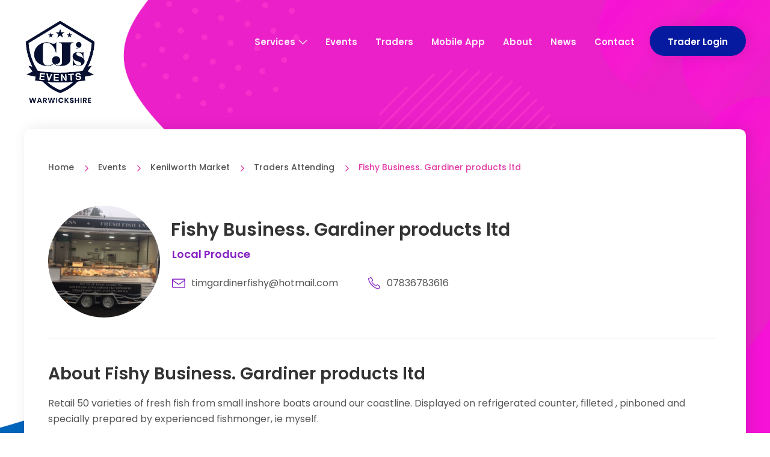

--- FILE ---
content_type: text/html; charset=UTF-8
request_url: https://www.cjseventswarwickshire.co.uk/events/6990c7211f4dfe2e/traders/fishy-business-gardiner-products-ltd
body_size: 5723
content:
<!DOCTYPE html>
<html lang="en">
<head>
    
<meta charset="utf-8">

    <title>Fishy Business.     Gardiner products ltd - Event Traders - CJ's Events Warwickshire</title>
    <meta property="og:title" content="Fishy Business.     Gardiner products ltd - Event Traders - CJ's Events Warwickshire"/>
    <meta name="twitter:title" content="Fishy Business.     Gardiner products ltd - Event Traders - CJ's Events Warwickshire">
    <meta itemprop="name" content="Fishy Business.     Gardiner products ltd - Event Traders - CJ's Events Warwickshire">
    <meta itemprop="headline" content="Fishy Business.     Gardiner products ltd - Event Traders - CJ's Events Warwickshire">
    <meta name="twitter:title" content="Fishy Business.     Gardiner products ltd - Event Traders - CJ's Events Warwickshire"/>
    <meta name="description" content="Retail 50 varieties of fresh fish from small inshore boats around our coastline."/>
    <meta property="og:description" content="Retail 50 varieties of fresh fish from small inshore boats around our coastline.">
    <meta name="twitter:description" content="Retail 50 varieties of fresh fish from small inshore boats around our coastline.">
    <meta itemprop="description" content="Retail 50 varieties of fresh fish from small inshore boats around our coastline.">

<meta itemprop="image" content="https://www.cjseventswarwickshire.co.uk/images/png/card.png?hash=4be5b3a1f6811d4d546269ee7a8d48fe">
<meta name="twitter:image:src" content="https://www.cjseventswarwickshire.co.uk/images/png/card.png?hash=4be5b3a1f6811d4d546269ee7a8d48fe">
<meta property="og:image" content="https://www.cjseventswarwickshire.co.uk/images/png/card.png?hash=4be5b3a1f6811d4d546269ee7a8d48fe">
<meta property="og:image:width" content="1200">
<meta property="og:image:height" content="630">
<meta property="og:type" content="website">
<meta property="og:url" content="https://www.cjseventswarwickshire.co.uk/traders/fishy-business-gardiner-products-ltd">
    <link rel="canonical" href="https://www.cjseventswarwickshire.co.uk/traders/fishy-business-gardiner-products-ltd">

<meta name="twitter:card" content="summary_large_image">


<meta http-equiv="X-UA-Compatible" content="IE=edge,chrome=1">
<meta name="HandheldFriendly" content="True">
<meta name="MobileOptimized" content="320">
<meta name="viewport" content="width=device-width, initial-scale=1.0"/>
<meta name="format-detection" content="telephone=no">
<link rel="icon" type="image/png" href="/favicon/favicon-96x96.png" sizes="96x96"/>
<link rel="icon" type="image/svg+xml" href="/favicon/favicon.svg"/>
<link rel="shortcut icon" href="/favicon/favicon.ico"/>
<link rel="apple-touch-icon" sizes="180x180" href="/favicon/apple-touch-icon.png"/>
<meta name="apple-mobile-web-app-title" content="CJ's Events"/>
<link rel="manifest" href="/favicon/site.webmanifest"/>

<link rel="stylesheet" href="https://www.cjseventswarwickshire.co.uk/css/styles.css?hash=36d8a33141010fd844fb28edd4bef5e4" >
    <link rel="stylesheet" href="/css/website-styles.css?hash=bbfee9a12972324c451f5eea3abdedb1" >
    <link rel="stylesheet" href="/css/account-styles.css?hash=8b9baa3a361ef3fdc78d2e7a689c850a" >
<script class="js-global-variable" data-name="User" type="application/json">null</script>
<script class="js-global-variable" data-name="WebsiteUser" type="application/json">null</script>
<script class="js-global-variable" data-name="CONFIG" type="application/json">{"urls":{"website":"https:\/\/www.cjseventswarwickshire.co.uk\/","admin":"https:\/\/www.cjseventswarwickshire.co.uk\/cms-admin\/"},"adminBuildUrl":"https:\/\/www.cjseventswarwickshire.co.uk\/cms-admin\/build\/","buildNumber":"1.1","svgIncludes":"https:\/\/www.cjseventswarwickshire.co.uk\/includes\/svg-icons.svg?hash=d1948df571549e45f8df9a92688b5eac","svgIncludesFiles":[],"env":"live","svgIconsVersion":1,"adminUsers":{"providers":{"password":{"enabled":true}},"defaultProvider":"password"},"base":{"timezone":null},"gallery":{"clientResize":{"enabled":true,"size":1400}},"login":{"redirectUrl":"https:\/\/www.cjseventswarwickshire.co.uk\/"},"websiteUsers":{"providers":[]}}</script>
    <script data-priority="101" src="https://www.cjseventswarwickshire.co.uk/js/common.min.js?hash=d2339e28e2b7a1fc1139127abbfe8c4a" defer></script>
    <script data-priority="98" src="https://www.cjseventswarwickshire.co.uk/js/index.min.js?hash=a6d0401450e6923b810e5ce294577a6b" defer></script>

<!-- Google tag (gtag.js) -->
<script async src="https://www.googletagmanager.com/gtag/js?id=G-74GMPG1SE8"></script>
<script>
    window.dataLayer = window.dataLayer || [];

    function gtag() {
        dataLayer.push(arguments);
    }

    gtag('js', new Date());
    gtag('config', 'G-74GMPG1SE8');
</script></head>
<body class="no-js trader-profile-body">
<a class="content-skip-button" href="#maincontent">Skip to Main Content</a>


<script>
    var jsBody = document.getElementsByTagName("body")[0];
    jsBody.className = jsBody.className.replace(/\bno-js\b/, '') + ' has-js';
    // If the real js doesn't load in 3s revert to the non-js versions
    window.jsLoadTimeout = setTimeout(function () { jsBody.className = jsBody.className.replace(/\bhas-js\b/, "no-js"); }, 3000);
    document.documentElement.setAttribute('data-useragent', navigator.userAgent);
</script>
<div class="header-container ">
        <header class="header js-header">
        <div class="header__container container">
            <a href="/" class="header__logo logo" aria-label="CJ's Events Warwickshire: Homepage">
                <img src="/images/svg/logo-navy.svg?hash=d0bb70605b18857d5ff7860bfc61b122" alt="">
            </a>
            <a href="#footer" class="header__menu-btn menu-btn js-toggle-nav menu-btn--white" aria-label="Open mobile navigation"><span class="menu-btn__icon"></span></a>
            <div class="mobile-nav">
                <div class="bg-els">
                    <div class="bg-el bg-el--dot-circle bg-el--mobile-nav-dots"></div>
                    <div class="bg-el bg-el--lined-circle bg-el--mobile-nav-lines"></div>
                </div>
                <div class="mobile-nav__top">
                    <button type="button" class="mobile-nav__close-btn close-btn js-toggle-nav"></button>
                </div>
                <div class="mobile-nav__scroll">
                    <nav class="nav">
                        <ul class="nav__list">
                            <li class="nav__item nav__item--mobile-only nav__item--index"><a href="/" class="nav__link">Home</a></li>
                            <li class="nav__item nav__item--services">
                                <a href="/services/" class="nav__link nav__link--dropdown">Services <span class="nav__link-icon js-toggle-nav-dropdown"><svg><use xlink:href="https://www.cjseventswarwickshire.co.uk/includes/svg-icons.svg?hash=d1948df571549e45f8df9a92688b5eac#dropdown-arrow"></use></svg></span></a>
                                <ul class="nav__dropdown nav-dropdown">
                                    <li class="nav-dropdown__item"><a href="/services/traffic-management" class="nav-dropdown__link"><span class="nav-dropdown__link-icon"><svg><use xlink:href="https://www.cjseventswarwickshire.co.uk/includes/svg-icons.svg?hash=d1948df571549e45f8df9a92688b5eac#traffic-management-icon"></use></svg></span>Traffic Management</a></li>
                                    <li class="nav-dropdown__item"><a href="/services/stewarding-and-security" class="nav-dropdown__link"><span class="nav-dropdown__link-icon"><svg><use xlink:href="https://www.cjseventswarwickshire.co.uk/includes/svg-icons.svg?hash=d1948df571549e45f8df9a92688b5eac#stewarding-security-icon"></use></svg></span>Stewarding and Security</a></li>
                                    <li class="nav-dropdown__item"><a href="/services/event-management" class="nav-dropdown__link"><span class="nav-dropdown__link-icon"><svg><use xlink:href="https://www.cjseventswarwickshire.co.uk/includes/svg-icons.svg?hash=d1948df571549e45f8df9a92688b5eac#event-management-icon"></use></svg></span>Event Management</a></li>
                                    <li class="nav-dropdown__item"><a href="/services/market-stall-hire" class="nav-dropdown__link"><span class="nav-dropdown__link-icon"><svg><use xlink:href="https://www.cjseventswarwickshire.co.uk/includes/svg-icons.svg?hash=d1948df571549e45f8df9a92688b5eac#market-stall-hire-icon"></use></svg></span>Market Stall Hire</a></li>
                                    <li class="nav-dropdown__item"><a href="/services/gazebo-hire" class="nav-dropdown__link"><span class="nav-dropdown__link-icon"><svg><use xlink:href="https://www.cjseventswarwickshire.co.uk/includes/svg-icons.svg?hash=d1948df571549e45f8df9a92688b5eac#gazebo-hire-icon"></use></svg></span>Gazebo Hire</a></li>
                                    <li class="nav-dropdown__item"><a href="/services/stage-hire" class="nav-dropdown__link"><span class="nav-dropdown__link-icon"><svg><use xlink:href="https://www.cjseventswarwickshire.co.uk/includes/svg-icons.svg?hash=d1948df571549e45f8df9a92688b5eac#stage-hire-icon"></use></svg></span>Stage Hire</a></li>
                                    <li class="nav-dropdown__item"><a href="/services/stretch-tent-hire" class="nav-dropdown__link"><span class="nav-dropdown__link-icon"><svg><use xlink:href="https://www.cjseventswarwickshire.co.uk/includes/svg-icons.svg?hash=d1948df571549e45f8df9a92688b5eac#event-tent-icon"></use></svg></span>Stretch Tent Hire</a></li>
                                </ul>
                            </li>
                            <li class="nav__item nav__item--events"><a href="/events/" class="nav__link">Events</a></li>
                            <li class="nav__item nav__item--traders"><a href="/traders" class="nav__link">Traders</a></li>
                            <li class="nav__item nav__item--mobile-app"><a href="/events-app" class="nav__link">Mobile App</a></li>
                            <li class="nav__item nav__item--about"><a href="/about" class="nav__link">About</a></li>
                            <li class="nav__item nav__item--news"><a href="/news/" class="nav__link">News</a></li>
                            <li class="nav__item nav__item--contact"><a href="/contact" class="nav__link">Contact</a></li>
                        </ul>
                    </nav>
                </div>
                <div class="mobile-nav__footer">
                                            <a href="/login/" rel="nofollow" class="btn btn--dropshadow btn--teal btn--header" data-text="Trader Login">Trader Login</a>
                                    </div>
                            </div>
        </div>
    </header>
</div>

<main class="main" id="maincontent">
    <section class="hero hero--inner hero--no-image hero--traders-profile">
        <div class="hero__bg-elements bg-els"></div>
        <div class="hero__container container">
            <div class="hero__image">
                <div class="hero__image-bg-els bg-els"></div>
                <div class="hero__image-bg">
                    <picture>
                        <source media="(max-width: 759px)" srcset="/images/png/hero/trader-profile/blob--mobile.png?hash=0416023606c3f36c48149e21cde4be36, /images/png/hero/trader-profile/blob--mobile-2x.png?hash=3a41c6fe805f49568e7ee2c45ada8081 2x">
                        <img src="/images/png/hero/trader-profile/blob--large.png?hash=2625dbb64554b479c99174d0b2d5ac56" srcset="/images/png/hero/trader-profile/blob--large-2x.png?hash=20840083e62390f07e041048095c4ea1 2x" alt="" data-object-fit>
                    </picture>
                </div>
            </div>
        </div>
    </section>

    <section class="section section section--white section---top-offset">
        <div class="bg-els">
            <div class="bg-el bg-el--star bg-el--bat-star"></div>
            <div class="bg-el bg-el--confetti bg-el--bat-confetti"></div>
        </div>
        <div class="blob-image blob-image--view-all-traders-purple">
            <div class="blob-image__wrap">
                <picture>
                    <source media="(max-width: 759px)" srcset="/images/png/blob/traders-profile/blob-blue--mobile.png?hash=4dfbd283fdef13674e965cc2f73f8be5, /images/png/blob/traders-profile/blob-blue--mobile-2x.png?hash=a14fed068bd1ca464c34373ed15a2a97 2x">
                    <source media="(max-width: 1279px)" srcset="/images/png/blob/traders-profile/blob-blue--tablet.png?hash=f25ed215d938cde3b47958ec5d91d836, /images/png/blob/traders-profile/blob-blue--tablet-2x.png?hash=d5bc62d172cdef54e78e171bd202c362 2x">
                    <img src="/images/png/blob/traders-profile/blob-blue--large.png?hash=274dc68a362ff267ee71925982de8649" srcset="/images/png/blob/traders-profile/blob-blue--large-2x.png?hash=43424e9de6139cf5bbfb274a16abdd70 2x" alt="">
                </picture>
            </div>
        </div>
        <div class="container container--1400 content-box">
            <div class="content-box__box content-box__box--white content-box__box--full">
                <section class="content-box__breadcrumb breadcrumb">
                    <ol class="breadcrumb__list">
                        <li class="breadcrumb__item"><a href="/" class="breadcrumb__link">Home</a></li>
                                                    <li class="breadcrumb__item"><a href="/events/" class="breadcrumb__link">Events</a></li>
                            <li class="breadcrumb__item"><a href="https://www.cjseventswarwickshire.co.uk/events/6990c7211f4dfe2e/" class="breadcrumb__link">Kenilworth Market</a></li>
                            <li class="breadcrumb__item"><a href="https://www.cjseventswarwickshire.co.uk/events/6990c7211f4dfe2e//traders/" class="breadcrumb__link">Traders Attending</a></li>
                                                <li class="breadcrumb__item">Fishy Business.     Gardiner products ltd</li>
                    </ol>
                </section>

                <section class="trader">
                    <div class="trader__header trader__header--border-bot">
                        <div class="trader__profile-image">
                                                            <img src="https://cjs-events-uploads.s3.eu-west-2.amazonaws.com/items/e29d79706104b3a4/b70144a3cc429850.jpeg?size=5&date=1604939260" alt="">
                                                    </div>
                        <div class="trader__profile-info">
                            <h1 class="trader__profile-name heading heading--2">Fishy Business.     Gardiner products ltd</h1>
                            <div class="trader__profile-category">Local Produce</div>
                            <ul class="trader__profile-details">
                                                                    <li class="trader__profile-detail">
                                        <a href="mailto:timgardinerfishy@hotmail.com" class="trader__profile-detail-link">
                                            <div class="trader__profile-detail-icon"><svg><use xlink:href="https://www.cjseventswarwickshire.co.uk/includes/svg-icons.svg?hash=d1948df571549e45f8df9a92688b5eac#email-icon"></use></svg></div>
                                            timgardinerfishy@hotmail.com                                        </a>
                                    </li>
                                                                                                    <li class="trader__profile-detail">
                                        <a href="tel:07836783616" class="trader__profile-detail-link">
                                            <div class="trader__profile-detail-icon"><svg><use xlink:href="https://www.cjseventswarwickshire.co.uk/includes/svg-icons.svg?hash=d1948df571549e45f8df9a92688b5eac#phone-icon"></use></svg></div>
                                            07836783616                                        </a>
                                    </li>
                                                                                            </ul>
                            <div class="trader__social-media share-icons">
                                                                                                                            </div>
                        </div>
                    </div>
                    <div class="trader__description">
                        <h2 class="heading heading--3">About Fishy Business.     Gardiner products ltd</h2>
                        <p>Retail 50 varieties of fresh fish from small inshore boats around our coastline. Displayed on refrigerated counter,  filleted , pinboned and specially prepared by experienced fishmonger, ie myself.</p>                    </div>
                    <div class="columns columns--3-traders-image">
                                                    <div class="columns__column">
                                <div class="product-image">
                                    <img src="https://cjs-events-uploads.s3.eu-west-2.amazonaws.com/items/5aa2fba2a618c25e/43c67d9083e9cb49.jpeg?size=4&date=1604939723" alt="">
                                </div>
                            </div>
                                                    <div class="columns__column">
                                <div class="product-image">
                                    <img src="https://cjs-events-uploads.s3.eu-west-2.amazonaws.com/items/f0d25d3c0d0aca89/0e2bb37b028b3b4f.jpeg?size=4&date=1604939841" alt="">
                                </div>
                            </div>
                                                    <div class="columns__column">
                                <div class="product-image">
                                    <img src="https://cjs-events-uploads.s3.eu-west-2.amazonaws.com/items/77ad229adde0fb5d/94e1edcfcfffb0b4.jpeg?size=4&date=1604939874" alt="">
                                </div>
                            </div>
                                            </div>
                </section>
            </div>
        </div>
    </section>
</main>
<footer class="footer" id="footer">
    <div class="footer__bg-els bg-els">
        <div class="bg-el bg-el--lined-circle bg-el--footer-lined-circle"></div>
        <div class="bg-el bg-el--dot-circle bg-el--footer-dot-circle"></div>
    </div>
    <section class="footer__top">
        <div class="container container--1400">
            <div class="logo-strip">
                <div class="logo-strip-wrap logo-strip-wrap--6">
                    <div class="logo-strip-wrap__column">
                        <div class="client-logo client-logo--60"><img src="/images/svg/warwick-district-council-logo.svg?color=ffffff"></div>
                    </div>
                    <div class="logo-strip-wrap__column">
                        <div class="client-logo client-logo--60"><img src="/images/svg/warwickshire-county-council-logo.svg?color=ffffff"></div>
                    </div>
                    <div class="logo-strip-wrap__column">
                        <div class="client-logo client-logo--60"><img src="/images/svg/nuneaton-bedworth-logo.svg?color=ffffff"></div>
                    </div>
                    <div class="logo-strip-wrap__column">
                        <div class="client-logo"><img src="/images/png/east-staffordshire-council-logo.png"></div>
                    </div>
                    <div class="logo-strip-wrap__column">
                        <div class="client-logo client-logo--60"><img src="/images/svg/the-jockey-club-logo.svg?color=ffffff"></div>
                    </div>
                    <div class="logo-strip-wrap__column">
                        <div class="client-logo"><img src="/images/png/allthorpe-logo.png"></div>
                    </div>
                </div>
            </div>
        </div>
    </section>
    <section class="footer__bottom">
        <div class="container container--1400">
            <div class="footer-cols">
                <div class="footer-cols__column footer-cols__column--copy footer-copy">
                    <a href="/" class="footer-copy__logo footer-logo" aria-label="CJ's Events Warwickshire: Homepage"><img src="/images/svg/logo-white.svg" alt=""></a>
                    <div class="footer-copy__text">
                        <p>&copy; Copyright CJ’s Events Warwickshire 2026. All Rights Reserved<br>
                            Company Number: 09372237<br>
                            Registered Office: 1A Budbrooke Road, Budbrooke Industrial Estate, Warwick, CV34 5XH</p>
                        <p>Website by Edge of the Web</p>
                        <div class="recaptcha">
                            <div class="recaptcha__text">
                                <span>protected by reCAPTCHA</span>
                                <a href="https://www.google.com/intl/en/policies/privacy/" rel="noopener" target="_blank">Privacy</a>
                                <a href="https://www.google.com/intl/en/policies/terms/" rel="noopener" target="_blank">Terms</a>
                            </div>
                            <div class="recaptcha__logo">
                                <svg><use xlink:href="https://www.cjseventswarwickshire.co.uk/includes/svg-icons.svg?hash=d1948df571549e45f8df9a92688b5eac#recaptcha-logo"></use></svg>                            </div>
                        </div>
                    </div>
                    <div class="footer-copy__links footer-social-links">
                        <a href="https://twitter.com/cjseventswarks" target="_blank" rel="noreferrer" class="footer-social-links__item social-link" aria-label="Visit our twitter feed">
                            <svg><use xlink:href="https://www.cjseventswarwickshire.co.uk/includes/svg-icons.svg?hash=d1948df571549e45f8df9a92688b5eac#circle-icon--twitter"></use></svg>                        </a>
                        <a href="https://www.facebook.com/cjseventswarks" target="_blank" rel="noreferrer" class="footer-social-links__item social-link" aria-label="Visit our facebook page">
                            <svg><use xlink:href="https://www.cjseventswarwickshire.co.uk/includes/svg-icons.svg?hash=d1948df571549e45f8df9a92688b5eac#circle-icon--facebook"></use></svg>                        </a>
                        <a href="https://www.instagram.com/cjseventswarks/" target="_blank" rel="noreferrer" class="footer-social-links__item social-link" aria-label="Visit out instagram profile">
                            <svg><use xlink:href="https://www.cjseventswarwickshire.co.uk/includes/svg-icons.svg?hash=d1948df571549e45f8df9a92688b5eac#circle-icon--instagram"></use></svg>                        </a>
                    </div>
                </div>
                <div class="footer-cols__column footer-cols__column--services">
                    <h2 class="heading heading--6">Services</h2>
                    <ul class="footer-nav">
                        <li class="footer-nav__item"><a href="/services/traffic-management" class="footer-nav__link">Traffic Management</a></li>
                        <li class="footer-nav__item"><a href="/services/stewarding-and-security" class="footer-nav__link">Stewarding &amp; Security</a></li>
                        <li class="footer-nav__item"><a href="/services/event-management" class="footer-nav__link">Event Management &amp; Hosting</a></li>
                        <li class="footer-nav__item"><a href="/services/market-stall-hire" class="footer-nav__link">Market Stall Hire</a></li>
                        <li class="footer-nav__item"><a href="/services/gazebo-hire" class="footer-nav__link">Gazebo Hire</a></li>
                        <li class="footer-nav__item"><a href="/services/stage-hire" class="footer-nav__link">Stage Hire</a></li>
                        <li class="footer-nav__item"><a href="/services/stretch-tent-hire" class="footer-nav__link">Stretch Tent Hire</a></li>
                    </ul>
                </div>
                <div class="footer-cols__column footer-cols__column--general">
                    <h2 class="heading heading--6">General</h2>
                    <ul class="footer-nav">
                        <li class="footer-nav__item"><a href="/events/" class="footer-nav__link">Events</a></li>
                        <li class="footer-nav__item"><a href="/about" class="footer-nav__link">About</a></li>
                        <li class="footer-nav__item"><a href="/traders" class="footer-nav__link">Traders</a></li>
                        <li class="footer-nav__item"><a href="/news/" class="footer-nav__link">News</a></li>
                        <li class="footer-nav__item"><a href="/contact" class="footer-nav__link">Contact</a></li>
                        <li class="footer-nav__item"><a href="/vacancies/" class="footer-nav__link">Vacancies</a></li>
                        <li class="footer-nav__item"><a href="/login/" rel="nofollow" class="footer-nav__link">Trader Login</a></li>
                    </ul>
                </div>
                <div class="footer-cols__column footer-cols__column--legal">
                    <h2 class="heading heading--6">Legal</h2>
                    <ul class="footer-nav">
                        <li class="footer-nav__item"><a href="/health-safety" class="footer-nav__link">Health &amp; Safety</a></li>
                        <li class="footer-nav__item"><a href="/licensing" class="footer-nav__link">Licensing</a></li>
                        <li class="footer-nav__item"><a href="/living-wage-employer" class="footer-nav__link">Living Wage Employer</a></li>
                        <li class="footer-nav__item"><a href="/sustainability" class="footer-nav__link">Sustainability</a></li>
                        <li class="footer-nav__item"><a href="/complaints" class="footer-nav__link">Complaints</a></li>
                        <li class="footer-nav__item"><a href="/privacy-policy" class="footer-nav__link">Privacy Policy</a></li>
                        <li class="footer-nav__item"><a href="/market-regulations" class="footer-nav__link">Market Regulations</a></li>
                    </ul>
                </div>
            </div>
        </div>
    </section>
</footer>

<!--SVG Gradients-->
<svg style="width:0;height:0;position:absolute; pointer-events: none;" aria-hidden="true" focusable="false">
    <linearGradient id="purple-svg-gradient" x2="1" y2="1">
        <stop offset="0%" stop-color="#a824ac"/>
        <stop offset="100%" stop-color="#792d8e"/>
    </linearGradient>
</svg>
<svg style="width:0;height:0;position:absolute; pointer-events: none;" aria-hidden="true" focusable="false">
    <linearGradient id="green-svg-gradient" x2="1" y2="1">
        <stop offset="0%" stop-color="#7bc539"/>
        <stop offset="100%" stop-color="#4caa43"/>
    </linearGradient>
</svg>
<svg style="width:0;height:0;position:absolute; pointer-events: none;" aria-hidden="true" focusable="false">
    <linearGradient id="blue-svg-gradient" x2="1" y2="1">
        <stop offset="0%" stop-color="#04a7b6"/>
        <stop offset="100%" stop-color="#148da5"/>
    </linearGradient>
</svg>
<svg style="width:0;height:0;position:absolute; pointer-events: none;" aria-hidden="true" focusable="false">
    <linearGradient id="orange-svg-gradient" x2="1" y2="1">
        <stop offset="0%" stop-color="#feab27"/>
        <stop offset="100%" stop-color="#ee7817"/>
    </linearGradient>
</svg>
<script src="https://chat-assets.frontapp.com/v1/chat.bundle.js"></script>
<script>
    window.FrontChat('init', {chatId: 'ef3f82c42a8ff43af5a75b69df87cb6d', useDefaultLauncher: true});
</script>
<script type="application/ld+json">{"@context":"https:\/\/schema.org","@type":"LocalBusiness","url":"https:\/\/www.cjseventswarwickshire.co.uk\/traders\/fishy-business-gardiner-products-ltd","contactPoint":{"@type":"ContactPoint","telephone":"07836783616","email":"timgardinerfishy@hotmail.com","contactType":"Customer Service"},"name":"Fishy Business.     Gardiner products ltd","@id":"https:\/\/www.cjseventswarwickshire.co.uk\/traders\/fishy-business-gardiner-products-ltd","telephone":"07836783616","email":"timgardinerfishy@hotmail.com","image":"https:\/\/cjs-events-uploads.s3.eu-west-2.amazonaws.com\/items\/e29d79706104b3a4\/original.jpeg","logo":"https:\/\/cjs-events-uploads.s3.eu-west-2.amazonaws.com\/items\/e29d79706104b3a4\/original.jpeg","address":{"@type":"PostalAddress","streetAddress":"Hillcrest, 1 Cheapside cottages, Honeybourne road ","addressLocality":"Bickmarsh","addressRegion":"Warwickshire ","postalCode":"B50 4 PB","addressCountry":"GB"},"sameAs":[]}</script></body>
</html>


--- FILE ---
content_type: text/css
request_url: https://www.cjseventswarwickshire.co.uk/css/account-styles.css?hash=8b9baa3a361ef3fdc78d2e7a689c850a
body_size: 9963
content:
@font-face{font-family:poppins;src:url(/fonts/poppins/Poppins-ExtraLight.woff2?v=1.1) format("woff2"),url(/fonts/poppins/Poppins-ExtraLight.woff?v=1.1) format("woff");font-style:normal;font-weight:200;font-display:swap}@font-face{font-family:poppins;src:url(/fonts/poppins/Poppins-ExtraLightItalic.woff2?v=1.1) format("woff2"),url(/fonts/poppins/Poppins-ExtraLightItalic.woff?v=1.1) format("woff");font-style:italic;font-weight:200;font-display:swap}@font-face{font-family:poppins;src:url(/fonts/poppins/Poppins-Light.woff2?v=1.1) format("woff2"),url(/fonts/poppins/Poppins-Light.woff?v=1.1) format("woff");font-style:normal;font-weight:300;font-display:swap}@font-face{font-family:poppins;src:url(/fonts/poppins/Poppins-LightItalic.woff2?v=1.1) format("woff2"),url(/fonts/poppins/Poppins-LightItalic.woff?v=1.1) format("woff");font-style:italic;font-weight:300;font-display:swap}@font-face{font-family:poppins;src:url(/fonts/poppins/Poppins-Regular.woff2?v=1.1) format("woff2"),url(/fonts/poppins/Poppins-Regular.woff?v=1.1) format("woff");font-style:normal;font-weight:400;font-display:swap}@font-face{font-family:poppins;src:url(/fonts/poppins/Poppins-Italic.woff2?v=1.1) format("woff2"),url(/fonts/poppins/Poppins-Italic.woff?v=1.1) format("woff");font-style:italic;font-weight:400;font-display:swap}@font-face{font-family:poppins;src:url(/fonts/poppins/Poppins-Medium.woff2?v=1.1) format("woff2"),url(/fonts/poppins/Poppins-Medium.woff?v=1.1) format("woff");font-style:normal;font-weight:500;font-display:swap}@font-face{font-family:poppins;src:url(/fonts/poppins/Poppins-MediumItalic.woff2?v=1.1) format("woff2"),url(/fonts/poppins/Poppins-MediumItalic.woff?v=1.1) format("woff");font-style:italic;font-weight:500;font-display:swap}@font-face{font-family:poppins;src:url(/fonts/poppins/Poppins-SemiBold.woff2?v=1.1) format("woff2"),url(/fonts/poppins/Poppins-SemiBold.woff?v=1.1) format("woff");font-style:normal;font-weight:600;font-display:swap}@font-face{font-family:poppins;src:url(/fonts/poppins/Poppins-SemiBoldItalic.woff2?v=1.1) format("woff2"),url(/fonts/poppins/Poppins-SemiBoldItalic.woff?v=1.1) format("woff");font-style:italic;font-weight:600;font-display:swap}@font-face{font-family:poppins;src:url(/fonts/poppins/Poppins-Bold.woff2?v=1.1) format("woff2"),url(/fonts/poppins/Poppins-Bold.woff?v=1.1) format("woff");font-style:normal;font-weight:700;font-display:swap}@font-face{font-family:poppins;src:url(/fonts/poppins/Poppins-BoldItalic.woff2?v=1.1) format("woff2"),url(/fonts/poppins/Poppins-BoldItalic.woff?v=1.1) format("woff");font-style:italic;font-weight:700;font-display:swap}@font-face{font-family:poppins;src:url(/fonts/poppins/Poppins-ExtraBold.woff2?v=1.1) format("woff2"),url(/fonts/poppins/Poppins-ExtraBold.woff?v=1.1) format("woff");font-style:normal;font-weight:800;font-display:swap}@font-face{font-family:poppins;src:url(/fonts/poppins/Poppins-ExtraBoldItalic.woff2?v=1.1) format("woff2"),url(/fonts/poppins/Poppins-ExtraBoldItalic.woff?v=1.1) format("woff");font-style:italic;font-weight:800;font-display:swap}body{font-family:poppins,Verdana,Arial,Sans-Serif}p{margin-bottom:26px;margin-bottom:1.625rem}@media (min-width:120rem){p{margin-bottom:1.3541666666666667vw}}a{color:inherit}strong{font-weight:700}em{font-style:italic}small{font-size:small}li{position:relative;padding-left:25px;padding-left:1.563rem;margin-bottom:16px;margin-bottom:1rem}@media (min-width:80rem){li{padding-left:30px;padding-left:1.875rem;margin-bottom:10px;margin-bottom:0.625rem}}@media (min-width:120rem){li{padding-left:1.5625vw;margin-bottom:.5208333333333333vw}}li::before{content:"";top:6px;top:0.375rem;right:auto;bottom:auto;left:0;position:absolute;width:14px;width:0.875rem;height:14px;height:0.875rem;background:url(/images/svg/square-diamond-blue.svg?v=1.1) no-repeat center center/contain}@media (min-width:120rem){li::before{top:.3125vw;width:.7291666666666666vw;height:.7291666666666666vw}}li:nth-child(2n+0)::before{background-image:url(/images/svg/square-diamond-green.svg?v=1.1)}li:nth-child(3n+0)::before{background-image:url(/images/svg/square-diamond-orange.svg?v=1.1)}li:nth-child(4n+0)::before{background-image:url(/images/svg/square-diamond-purple.svg?v=1.1)}ol,ul{margin:0 30px 30px;margin:0 1.875rem 1.875rem}@media (min-width:120rem){ol,ul{margin-right:1.5625vw;margin-bottom:1.5625vw;margin-left:1.5625vw}}ol ol,ol ul,ul ol,ul ul{margin:15px 0 15px 30px;margin:0.938rem 0 0.938rem 1.875rem}@media (min-width:120rem){ol ol,ol ul,ul ol,ul ul{margin-top:.78125vw;margin-bottom:.78125vw;margin-left:1.5625vw}}ol{counter-reset:item}ol li{padding-left:0}ol li::before{content:counters(item, ".") ".";counter-increment:item;top:auto;right:auto;bottom:auto;left:auto;position:relative;background:0 0!important;width:auto;height:auto;color:var(--highlight-5,#8622c3);font-weight:500;margin-right:5px;margin-right:0.313rem}@media (min-width:120rem){ol li::before{margin-right:.26041666666666663vw}}ol li:nth-child(2n+0)::before{color:var(--highlight-2,#75eaf1)}ol li:nth-child(3n+0)::before{color:var(--highlight-4,#061a9f)}ol li:nth-child(4n+0)::before{color:var(--highlight-3,#af2c80)}hr{width:100%;height:1px;border:0;outline:0;background:#e3e3e3}@media (min-width:120rem){hr{height:.052083333333333336vw}}table{margin-bottom:30px;margin-bottom:1.875rem;width:100%}@media (min-width:80rem){table{margin-bottom:50px;margin-bottom:3.125rem}}@media (min-width:120rem){table{margin-bottom:2.604166666666667vw}}td,th{padding:18px 10px;padding:1.125rem 0.625rem;border-bottom:1px solid #eee;font-size:16px;font-size:1rem;color:#333}@media (min-width:80rem){td,th{font-size:16px;font-size:1rem}}@media (min-width:120rem){td,th{padding-top:.9375vw;padding-right:.5208333333333333vw;padding-bottom:.9375vw;padding-left:.5208333333333333vw;border-bottom-width:.052083333333333336vw;font-size:.8333333333333334vw}}td a,th a{font-weight:700;font-size:16px;font-size:1rem}@media (min-width:80rem){td a,th a{font-size:18px;font-size:1.125rem}}@media (min-width:120rem){td a,th a{font-size:.9375vw}}td.td-right,th.td-right{text-align:right}td ol,td ul,th ol,th ul{margin-bottom:0}td li,th li{font-size:14px;font-size:0.875rem;margin-bottom:10px;margin-bottom:0.625rem}@media (min-width:80rem){td li,th li{font-size:16px;font-size:1rem}}@media (min-width:120rem){td li,th li{font-size:.8333333333333334vw;margin-bottom:.5208333333333333vw}}tbody tr:nth-child(odd){background-color:#f7f7f7}tbody tr:nth-child(even){background-color:#fff}th{font-family:poppins,Verdana,Arial,Sans-Serif;font-weight:600;text-align:left;line-height:22px;line-height:1.375rem;padding:5px 10px;padding:0.313rem 0.625rem}@media (min-width:120rem){th{line-height:1.1458333333333333vw;padding-top:.26041666666666663vw;padding-right:.5208333333333333vw;padding-bottom:.26041666666666663vw;padding-left:.5208333333333333vw}}td{font-family:poppins,Verdana,Arial,Sans-Serif;font-weight:400}.account-sidebar__bg,.back-btn__icon svg,.btn-dropdown__wrap::before,.detail-box__event-icon svg,.dropdown-group__btn,.dropdown-group__btn::after,.edit-btn__icon svg,.invoice__icon svg,.recurring-icon svg,.section-heading__icon svg{top:0;right:auto;bottom:auto;left:0;position:absolute;width:100%;height:100%}li,p{color:inherit;font-size:16px;font-size:1rem;line-height:26px;line-height:1.625rem}@media (min-width:120rem){li,p{font-size:.8333333333333334vw;line-height:1.3541666666666667vw}}.accordion--admin .accordion__button{padding:15px 10px;padding:0.938rem 0.625rem;gap:20px;gap:1.25rem}@media (min-width:120rem){.accordion--admin .accordion__button{padding-top:.78125vw;padding-right:.5208333333333333vw;padding-bottom:.78125vw;padding-left:.5208333333333333vw;gap:1.0416666666666665vw}}.accordion--admin .accordion__title-wrap{display:flex;justify-content:space-between;gap:20px;gap:1.25rem;width:100%;align-items:center;font-size:16px;font-size:1rem;line-height:20px;line-height:1.25rem}@media (min-width:120rem){.accordion--admin .accordion__title-wrap{gap:1.0416666666666665vw;font-size:.8333333333333334vw;line-height:1.0416666666666665vw}}.accordion--admin .accordion__title-wrap .status{padding:0 11px;padding:0 0.688rem;font-size:11px;font-size:0.688rem;line-break:22px;line-break:1.375rem}@media (min-width:120rem){.accordion--admin .accordion__title-wrap .status{padding-right:.5729166666666666vw;padding-left:.5729166666666666vw;font-size:.5729166666666666vw;line-break:1.1458333333333333vw}}.account-filter{padding-bottom:20px;padding-bottom:1.25rem}@media (min-width:120rem){.account-filter{padding-bottom:1.0416666666666665vw}}.account-filter__top{display:flex;flex-flow:row;align-items:flex-end;justify-content:space-between}.account-filter__heading{flex-shrink:0;padding-bottom:10px;padding-bottom:0.625rem;border-bottom:1px solid #eee}@media (min-width:80rem){.account-filter__heading{padding-bottom:20px;padding-bottom:1.25rem}}@media (min-width:120rem){.account-filter__heading{padding-bottom:1.0416666666666665vw;border-bottom-width:.052083333333333336vw}}.account-filter__heading .heading--3{margin-bottom:0}.account-filter__actions{display:flex;flex-flow:row;align-items:center;justify-content:flex-end;width:100%;padding-bottom:10px;padding-bottom:0.625rem;border-bottom:1px solid #eee}@media (min-width:80rem){.account-filter__actions{padding-bottom:20px;padding-bottom:1.25rem}}.account-filter__action{margin-left:10px;margin-left:0.625rem}@media (min-width:80rem){.account-filter__action{margin-left:24px;margin-left:1.5rem}}@media (min-width:120rem){.account-filter__action{margin-left:1.25vw}}.account-filter__toggle{display:none;padding:20px;padding:1.25rem;background-color:#f7f7f7;border-bottom:1px solid #eee}@media (min-width:120rem){.account-filter__toggle{padding-top:1.0416666666666665vw;padding-right:1.0416666666666665vw;padding-bottom:1.0416666666666665vw;padding-left:1.0416666666666665vw;border-bottom-width:.052083333333333336vw}}.account-filter__toggle--active{display:block}.account-filter__actions{display:flex;flex-flow:row;align-items:center;justify-content:flex-end;width:100%;padding-bottom:10px;padding-bottom:0.625rem;border-bottom:1px solid #eee}@media (min-width:80rem){.account-filter__actions{padding-bottom:20px;padding-bottom:1.25rem}}@media (min-width:120rem){.account-filter__actions{padding-bottom:1.0416666666666665vw;border-bottom-width:.052083333333333336vw}}.account-filter__form-actions{display:flex;flex-flow:column;width:100%}@media (min-width:47.5rem){.account-filter__form-actions{flex-flow:row;align-items:center;justify-content:flex-end}}.account-filter__form-action{margin-bottom:8px;margin-bottom:0.5rem}@media (min-width:47.5rem){.account-filter__form-action{margin-bottom:0;margin-left:15px;margin-left:0.938rem}}@media (min-width:120rem){.account-filter__form-action{margin-left:.78125vw}}@media (max-width:47.438rem){.account-filter__form-action--clear{order:2;margin-bottom:0}}.account-filter--no-border .account-filter__actions{border-bottom-color:transparent}.account-filter--no-border .account-filter__toggle{border-bottom-color:transparent}.account-nav{top:0;right:auto;bottom:auto;left:0;position:fixed;width:100%;height:100%;display:flex;flex-flow:column;padding-top:126px;padding-top:7.875rem;z-index:999;opacity:0;pointer-events:none;visibility:hidden}@media (min-width:60rem){.account-nav{top:auto;right:auto;bottom:auto;left:auto;position:relative;margin-top:0;opacity:1;pointer-events:auto;visibility:visible;padding:24px 0;padding:1.5rem 0}}@media (min-width:120rem){.account-nav{padding-top:1.25vw;padding-bottom:1.25vw}}.account-nav__scroll{height:100%;overflow:auto;flex:1 1 auto;position:relative}@media (min-width:60rem){.account-nav__scroll{overflow:hidden;height:auto;flex:0 0 auto}}@media (min-width:60rem){.account-nav__top{display:none}}.account-nav__back-btn{margin-bottom:15px;margin-bottom:0.938rem}@media (min-width:120rem){.account-nav__back-btn{margin-bottom:.78125vw}}.account-nav__title{font-family:poppins,Verdana,Arial,Sans-Serif;color:#fff;font-size:24px;font-size:1.5rem;font-weight:600;padding:0 30px;padding:0 1.875rem;margin-bottom:10px;margin-bottom:0.625rem}@media (min-width:120rem){.account-nav__title{font-size:1.25vw;padding-right:1.5625vw;padding-left:1.5625vw;margin-bottom:.5208333333333333vw}}@media (min-width:60rem){.account-nav--mobile{display:none}}.account-sidebar{position:relative}@media (min-width:60rem){.account-sidebar{width:270px;width:16.875rem}}@media (min-width:80rem){.account-sidebar{width:300px;width:18.75rem}}@media (min-width:120rem){.account-sidebar{width:15.625vw}}.account-sidebar__bg{background:url(/images/png/account-nav-bg--1.png?v=1.1) no-repeat top 79px right/127px 274px,url(/images/png/account-nav-bg--2.png?v=1.1) no-repeat center left/154px 268px,url(/images/png/account-nav-bg--3.png?v=1.1) no-repeat bottom right/214px 244px,#061a9f;background:url(/images/png/account-nav-bg--1.png?v=1.1) no-repeat top 4.938rem right/7.938rem 17.125rem,url(/images/png/account-nav-bg--2.png?v=1.1) no-repeat center left/9.625rem 16.75rem,url(/images/png/account-nav-bg--3.png?v=1.1) no-repeat bottom right/13.375rem 15.25rem,#061a9f;border-radius:10px 0 0 10px;border-radius:0.625rem 0 0 0.625rem}@media (min-width:120rem){.account-sidebar__bg{background:url(/images/png/account-nav-bg--1.png?v=1.1) no-repeat top 4.114583333333333vw right/6.614583333333333vw 14.270833333333332vw,url(/images/png/account-nav-bg--2.png?v=1.1) no-repeat center left/8.020833333333334vw 13.958333333333334vw,url(/images/png/account-nav-bg--3.png?v=1.1) no-repeat bottom right/11.145833333333334vw 12.708333333333332vw,#061a9f;border-top-left-radius:.5208333333333333vw;border-bottom-left-radius:.5208333333333333vw}}.account-sidebar__account{position:relative;background-color:#04126e;border-top-left-radius:10px;border-top-left-radius:0.625rem;border-bottom:1px solid rgba(255,255,255,.16)}@media (min-width:120rem){.account-sidebar__account{border-top-left-radius:.5208333333333333vw;border-bottom-width:.052083333333333336vw}}@media (max-width:59.938rem){.account-sidebar__account{display:none}}.admin-filter{padding-bottom:20px;padding-bottom:1.25rem}@media (min-width:120rem){.admin-filter{padding-bottom:1.0416666666666665vw}}.admin-filter__top{display:flex;flex-flow:row;align-items:flex-end;justify-content:space-between}.admin-filter__heading{flex-shrink:0;padding-bottom:10px;padding-bottom:0.625rem;border-bottom:1px solid #eee}@media (min-width:80rem){.admin-filter__heading{padding-bottom:20px;padding-bottom:1.25rem}}@media (min-width:120rem){.admin-filter__heading{padding-bottom:1.0416666666666665vw;border-bottom-width:.052083333333333336vw}}.admin-filter__heading .heading--3{margin-bottom:0}.admin-filter__actions{display:flex;flex-flow:row;align-items:center;justify-content:flex-end;width:100%;padding-bottom:10px;padding-bottom:0.625rem;border-bottom:1px solid #eee}@media (min-width:80rem){.admin-filter__actions{padding-bottom:20px;padding-bottom:1.25rem}}.admin-filter__action{margin-left:10px;margin-left:0.625rem}@media (min-width:80rem){.admin-filter__action{margin-left:24px;margin-left:1.5rem}}@media (min-width:120rem){.admin-filter__action{margin-left:1.25vw}}.admin-filter__toggle{display:none;padding:20px;padding:1.25rem;background-color:#f7f7f7;border-bottom:1px solid #eee}@media (min-width:120rem){.admin-filter__toggle{padding-top:1.0416666666666665vw;padding-right:1.0416666666666665vw;padding-bottom:1.0416666666666665vw;padding-left:1.0416666666666665vw;border-bottom-width:.052083333333333336vw}}.admin-filter__toggle--active{display:block}.admin-filter__actions{display:flex;flex-flow:row;align-items:center;justify-content:flex-end;width:100%;padding-bottom:10px;padding-bottom:0.625rem;border-bottom:1px solid #eee}@media (min-width:80rem){.admin-filter__actions{padding-bottom:20px;padding-bottom:1.25rem}}@media (min-width:120rem){.admin-filter__actions{padding-bottom:1.0416666666666665vw;border-bottom-width:.052083333333333336vw}}.admin-filter__form-actions{display:flex;flex-flow:column;width:100%}@media (min-width:47.5rem){.admin-filter__form-actions{flex-flow:row;align-items:center;justify-content:flex-end}}.admin-filter__form-action{margin-bottom:8px;margin-bottom:0.5rem}@media (min-width:47.5rem){.admin-filter__form-action{margin-bottom:0;margin-left:15px;margin-left:0.938rem}}@media (min-width:120rem){.admin-filter__form-action{margin-left:.78125vw}}@media (max-width:47.438rem){.admin-filter__form-action--clear{order:2;margin-bottom:0}}.admin-filter--no-border .admin-filter__actions{border-bottom-color:transparent}.admin-filter--no-border .admin-filter__toggle{border-bottom-color:transparent}.admin-trader-heading{position:relative;display:flex;flex-flow:row;align-items:flex-start;justify-content:space-between;padding-bottom:10px;padding-bottom:0.625rem;margin-bottom:40px;margin-bottom:2.5rem;border-bottom:1px solid #eee}@media (min-width:47.5rem){.admin-trader-heading{padding-bottom:20px;padding-bottom:1.25rem}}@media (min-width:100rem){.admin-trader-heading{padding-bottom:30px;padding-bottom:1.875rem}}@media (min-width:120rem){.admin-trader-heading{padding-bottom:1.5625vw;margin-bottom:2.083333333333333vw;border-bottom-width:.052083333333333336vw}}.admin-trader-header__dropdown{top:0;right:0;bottom:auto;left:auto;position:absolute}@media (min-width:47.5rem){.admin-trader-header__dropdown{transform:translateY(5px);transform:translateY(0.313rem)}}@media (min-width:80rem){.admin-trader-header__dropdown{transform:translateY(18px);transform:translateY(1.125rem)}}@media (min-width:120rem){.admin-trader-header__dropdown{transform:translateY(.9375vw)}}.application-details{width:100%;margin-top:30px;margin-top:1.875rem;background-color:#f7f7f7}@media (min-width:47.5rem){.application-details{max-width:250px;max-width:15.625rem;margin-top:0}}@media (min-width:120rem){.application-details{max-width:13.020833333333334vw}}.application-details__top{padding:24px 20px 0;padding:1.5rem 1.25rem 0;border-bottom:1px solid #eee}@media (min-width:120rem){.application-details__top{padding-top:1.25vw;padding-right:1.0416666666666665vw;padding-left:1.0416666666666665vw;border-bottom-width:.052083333333333336vw}}.application-details__heading{font-family:poppins,Verdana,Arial,Sans-Serif;color:#333;font-size:20px;font-size:1.25rem;line-height:26px;line-height:1.625rem;font-weight:700;margin-bottom:8px;margin-bottom:0.5rem}@media (min-width:120rem){.application-details__heading{font-size:1.0416666666666665vw;line-height:1.3541666666666667vw;margin-bottom:.4166666666666667vw}}.application-details__bottom{padding:24px 20px 18px;padding:1.5rem 1.25rem 1.125rem}@media (min-width:120rem){.application-details__bottom{padding-top:1.25vw;padding-right:1.0416666666666665vw;padding-bottom:.9375vw;padding-left:1.0416666666666665vw}}.application-details__sub-heading{font-family:poppins,Verdana,Arial,Sans-Serif;color:#333;font-size:16px;font-size:1rem;font-weight:600;margin-bottom:6px;margin-bottom:0.375rem}@media (min-width:120rem){.application-details__sub-heading{font-size:.8333333333333334vw;margin-bottom:.3125vw}}.application-details__price-row{display:flex;flex-flow:row;align-items:center;justify-content:space-between;width:100%}.application-details__price-row--total{padding-top:6px;padding-top:0.375rem}@media (min-width:120rem){.application-details__price-row--total{padding-top:.3125vw}}.application-details__price-row--total .application-details__item{font-family:poppins,Verdana,Arial,Sans-Serif;font-size:19px;font-size:1.188rem;margin-bottom:0}@media (min-width:120rem){.application-details__price-row--total .application-details__item{font-size:.9895833333333333vw}}.application-details__item{font-family:poppins,Verdana,Arial,Sans-Serif;color:#555;font-size:15px;font-size:0.938rem;margin-bottom:6px;margin-bottom:0.375rem;padding-right:15px;padding-right:0.938rem}@media (min-width:120rem){.application-details__item{font-size:.78125vw;margin-bottom:.3125vw;padding-right:.78125vw}}.application-details__item:last-child{padding-right:0}.application-details__item strong{font-weight:600}.application-details__item--purple{color:#792d8f}.back-btn{display:inline-flex;flex-flow:row;align-items:center;width:auto;text-decoration:none;padding:15px 25px;padding:0.938rem 1.563rem;cursor:pointer}@media (min-width:120rem){.back-btn{padding-top:.78125vw;padding-right:1.3020833333333335vw;padding-bottom:.78125vw;padding-left:1.3020833333333335vw}}.back-btn__icon{position:relative;display:block;width:8px;width:0.5rem;height:12px;height:0.75rem;margin-right:10px;margin-right:0.625rem}@media (min-width:120rem){.back-btn__icon{width:.4166666666666667vw;height:.625vw;margin-right:.5208333333333333vw}}.back-btn__icon svg{fill:#222}.back-btn__text{color:#222;font-size:14px;font-size:0.875rem}@media (min-width:120rem){.back-btn__text{font-size:.7291666666666666vw}}.back-btn--large .back-btn__text{font-size:16px;font-size:1rem;line-height:26px;line-height:1.625rem}@media (min-width:120rem){.back-btn--large .back-btn__text{font-size:.8333333333333334vw;line-height:1.3541666666666667vw}}.back-btn--light .back-btn__text{color:#333}.back-btn--light .back-btn__icon svg{fill:#333}.back-btn--white .back-btn__text{color:#fff}.back-btn--white .back-btn__icon svg{fill:#fff}.back-btn--spartan .back-btn__text{font-family:poppins,Verdana,Arial,Sans-Serif;padding-top:4px;padding-top:0.25rem}@media (min-width:120rem){.back-btn--spartan .back-btn__text{padding-top:.20833333333333334vw}}.back-btn--no-padding{padding:0}.block-header{display:flex;flex-flow:row;align-items:flex-start;justify-content:space-between;padding:20px 10px;padding:1.25rem 0.625rem}@media (min-width:100rem){.block-header{padding:30px 32px 0 20px;padding:1.875rem 2rem 0 1.25rem}}@media (min-width:120rem){.block-header{padding-top:1.5625vw;padding-right:1.6666666666666667vw;padding-left:1.0416666666666665vw}}@media (min-width:47.5rem) and (max-width:59.938rem){.block-header__dropdown--mobile-small-only{display:none}}@media (min-width:80rem){.block-header__dropdown--mobile-small-only{display:none}}@media (max-width:47.438rem){.block-header__dropdown--no-mobile{display:none}}@media (min-width:47.5rem){.block-header__dropdown--no-mobile{margin-left:15px;margin-left:0.938rem}}@media (min-width:120rem){.block-header__dropdown--no-mobile{margin-left:.78125vw}}.block-header__action-wrap{display:flex;flex-flow:row;align-items:center;flex-shrink:0}@media (max-width:47.438rem){.block-header__action-wrap{display:none}}@media (min-width:60rem) and (max-width:79.938rem){.block-header__action-wrap{display:none}}.block-header__action{flex-shrink:0;margin-bottom:8px;margin-bottom:0.5rem}@media (min-width:47.5rem){.block-header__action{margin-left:14px;margin-left:0.875rem;margin-bottom:0}}@media (min-width:120rem){.block-header__action{margin-left:.7291666666666666vw}}@media (max-width:47.438rem){.block-header__action--blank{order:2;margin-bottom:0}}.btn-dropdown{position:relative;height:70px;height:4.375rem}@media (min-width:120rem){.btn-dropdown{height:3.6458333333333335vw}}.btn-dropdown__wrap{top:auto;right:auto;bottom:0;left:0;position:absolute;width:100%}@media (min-width:47.5rem){.btn-dropdown__wrap{width:228px;width:14.25rem}}@media (min-width:120rem){.btn-dropdown__wrap{width:11.875vw}}.btn-dropdown__wrap::before{content:'';height:calc(100% + 10px);height:calc(100% + 0.625rem)}@media (min-width:120rem){.btn-dropdown__wrap::before{height:calc(100% + .5208333333333333vw)}}@media (any-hover:hover){.btn-dropdown__wrap:hover .btn-dropdown__list{visibility:visible}}@media (min-width:60rem){html[data-useragent*="rv:11"] .btn-dropdown__wrap:hover .btn-dropdown__list{visibility:visible}}.btn-dropdown__btn{position:relative}.btn-dropdown__btn::after{display:none}.btn-dropdown__list{top:60px;top:3.75rem;right:auto;bottom:auto;left:auto;position:absolute;visibility:hidden}@media (min-width:120rem){.btn-dropdown__list{top:3.125vw}}@media (min-width:80rem){.calendar-list-wrap{padding-top:26px;padding-top:1.625rem}}@media (min-width:120rem){.calendar-list-wrap{padding-top:1.3541666666666667vw}}.column-event{position:relative;display:flex;flex-flow:column;padding:16px 0;padding:1rem 0;border-bottom:1px solid #eee}@media (min-width:47.5rem){.column-event{padding:14px 10px;padding:0.875rem 0.625rem}}@media (min-width:80rem){.column-event{flex-flow:row;align-items:center;justify-content:space-between;padding:18px 12px;padding:1.125rem 0.75rem}}@media (min-width:120rem){.column-event{padding-top:.9375vw;padding-right:.625vw;padding-bottom:.9375vw;padding-left:.625vw;border-bottom-width:.052083333333333336vw}}.column-event__info{width:100%;padding-right:40px;padding-right:2.5rem;margin-bottom:12px;margin-bottom:0.75rem}@media (min-width:47.5rem){.column-event__info{padding-right:0;margin-bottom:10px;margin-bottom:0.625rem}}@media (min-width:80rem){.column-event__info{width:298px;width:18.625rem;margin-bottom:0}}@media (min-width:120rem){.column-event__info{width:15.520833333333334vw}}.column-event__details{display:flex;flex-flow:row;align-items:center;justify-content:space-between;width:100%}@media (min-width:80rem){.column-event__details{width:calc(100% - 264px);width:calc(100% - 16.5rem)}}@media (min-width:120rem){.column-event__details{width:calc(100% - 13.750000000000002vw)}}.content-row-wrap{display:flex;flex-flow:column}@media (min-width:47.5rem){.content-row-wrap{flex-flow:row;align-items:flex-start}}.content-row-wrap__form{margin-right:40px;margin-right:2.5rem}@media (min-width:120rem){.content-row-wrap__form{margin-right:2.083333333333333vw}}.dashboard-value-block{display:flex;flex-flow:column;gap:6px;gap:0.375rem;padding:30px;padding:1.875rem;border:1px solid #ebebeb;text-align:center;border-radius:10px;border-radius:0.625rem}@media (min-width:47.5rem){.dashboard-value-block{padding:50px;padding:3.125rem;gap:12px;gap:0.75rem}}@media (min-width:120rem){.dashboard-value-block{gap:.625vw;padding-top:2.604166666666667vw;padding-right:2.604166666666667vw;padding-bottom:2.604166666666667vw;padding-left:2.604166666666667vw;border-top-width:.052083333333333336vw;border-right-width:.052083333333333336vw;border-bottom-width:.052083333333333336vw;border-left-width:.052083333333333336vw;border-top-left-radius:.5208333333333333vw;border-top-right-radius:.5208333333333333vw;border-bottom-right-radius:.5208333333333333vw;border-bottom-left-radius:.5208333333333333vw}}.dashboard-value-block .heading{margin:0}.dashboard-value-block p{font-family:poppins,Verdana,Arial,Sans-Serif;font-size:12px;font-size:0.75rem;line-height:16px;line-height:1rem;color:#555;margin:0}@media (min-width:47.5rem){.dashboard-value-block p{font-size:14px;font-size:0.875rem;line-height:18px;line-height:1.125rem}}@media (min-width:120rem){.dashboard-value-block p{font-size:.7291666666666666vw;line-height:.9375vw}}.detail-box{padding:15px;padding:0.938rem;margin-bottom:20px;margin-bottom:1.25rem;background-color:#f7f7f7}@media (min-width:47.5rem){.detail-box{padding:25px 30px;padding:1.563rem 1.875rem;margin-bottom:0}}@media (min-width:120rem){.detail-box{padding-top:1.3020833333333335vw;padding-right:1.5625vw;padding-bottom:1.3020833333333335vw;padding-left:1.5625vw}}.detail-box__heading{padding-bottom:14px;padding-bottom:0.875rem;margin-bottom:15px;margin-bottom:0.938rem;border-bottom:1px solid #eee}@media (min-width:120rem){.detail-box__heading{padding-bottom:.7291666666666666vw;margin-bottom:.78125vw;border-bottom-width:.052083333333333336vw}}.detail-box__event-wrap{max-width:240px;max-width:15rem}@media (min-width:120rem){.detail-box__event-wrap{max-width:12.5vw}}.detail-box__event-item{display:flex;flex-flow:row;align-items:flex-start;font-size:15px;font-size:0.938rem;margin-bottom:10px;margin-bottom:0.625rem}@media (min-width:120rem){.detail-box__event-item{font-size:.78125vw;margin-bottom:.5208333333333333vw}}.detail-box__event-item--link{font-family:poppins,Verdana,Arial,Sans-Serif;color:#333;font-weight:600;display:block;margin-bottom:20px;margin-bottom:1.25rem}@media (min-width:120rem){.detail-box__event-item--link{margin-bottom:1.0416666666666665vw}}.detail-box__event-icon{font-family:poppins,Verdana,Arial,Sans-Serif;display:inline-flex;flex-flow:column;justify-content:center;flex-shrink:0;position:relative;height:18px;height:1.125rem;width:18px;width:1.125rem;color:var(--highlight-5,#8622c3);font-size:10px;font-size:0.625rem;font-weight:600;text-align:center;padding-top:6px;padding-top:0.375rem;margin-right:10px;margin-right:0.625rem;border-radius:50%;transform:translateY(4px);transform:translateY(0.25rem)}@media (min-width:47.5rem){.detail-box__event-icon{font-size:8px;font-size:0.5rem}}@media (min-width:120rem){.detail-box__event-icon{height:.9375vw;width:.9375vw;font-size:.4166666666666667vw;padding-top:.3125vw;margin-right:.5208333333333333vw;transform:translateY(.20833333333333334vw)}}.detail-box__event-icon svg{fill:var(--highlight-5,#8622c3)}.detail-box__row{display:flex;flex-flow:row;align-items:center;margin-bottom:4px;margin-bottom:0.25rem}@media (min-width:120rem){.detail-box__row{margin-bottom:.20833333333333334vw}}.detail-box__row--space-between{justify-content:space-between}.detail-box__sub-heading{font-family:poppins,Verdana,Arial,Sans-Serif;color:#333;font-size:20px;font-size:1.25rem;line-height:26px;line-height:1.625rem;font-weight:600;margin-bottom:0}@media (min-width:120rem){.detail-box__sub-heading{font-size:1.0416666666666665vw;line-height:1.3541666666666667vw}}.detail-box__recurring{margin-left:10px;margin-left:0.625rem}@media (min-width:120rem){.detail-box__recurring{margin-left:.5208333333333333vw}}.detail-box__trader-item{color:#333;font-size:16px;font-size:1rem;line-height:26px;line-height:1.625rem;margin-bottom:0}@media (min-width:120rem){.detail-box__trader-item{font-size:.8333333333333334vw;line-height:1.3541666666666667vw}}.detail-box-wrap{margin-bottom:30px;margin-bottom:1.875rem}@media (min-width:120rem){.detail-box-wrap{margin-bottom:1.5625vw}}.dropdown{position:absolute;display:flex;flex-flow:column;min-width:148px;min-width:9.25rem;background-color:#fff;border-radius:10px;border-radius:0.625rem;box-shadow:0 0 20px 0 rgba(0,0,0,.2);box-shadow:0 0 1.25rem 0 rgba(0,0,0,.2);z-index:101}@media (min-width:120rem){.dropdown{min-width:7.708333333333334vw;border-top-left-radius:.5208333333333333vw;border-top-right-radius:.5208333333333333vw;border-bottom-right-radius:.5208333333333333vw;border-bottom-left-radius:.5208333333333333vw;box-shadow:0 0 1.0416666666666665vw 0 rgba(0,0,0,.2)}}.dropdown::before{content:'';width:14.14214px;width:0.884rem;height:14.14214px;height:0.884rem;background:#fff;position:absolute;top:0;left:50%;transform-origin:top left;transform:translateY(-10px) rotate(45deg);transform:translateY(-0.625rem) rotate(45deg);left:auto;right:5px;right:0.313rem;box-shadow:0 0 20px 0 rgba(0,0,0,.2);box-shadow:0 0 1.25rem 0 rgba(0,0,0,.2)}@media (min-width:100rem){.dropdown::before{right:31px;right:1.938rem}}@media (min-width:120rem){.dropdown::before{width:.7365697916666666vw;height:.7365697916666666vw;transform:translateY(-.5208333333333333vw) rotate(45deg);right:1.6145833333333335vw;box-shadow:0 0 1.0416666666666665vw 0 rgba(0,0,0,.2)}}.dropdown__btn-wrap{padding:10px 0;padding:0.625rem 0;background-color:#fff;border-radius:10px;border-radius:0.625rem;overflow:hidden;z-index:1}@media (min-width:120rem){.dropdown__btn-wrap{padding-top:.5208333333333333vw;padding-bottom:.5208333333333333vw;border-top-left-radius:.5208333333333333vw;border-top-right-radius:.5208333333333333vw;border-bottom-right-radius:.5208333333333333vw;border-bottom-left-radius:.5208333333333333vw}}.dropdown__btn{font-family:poppins,Verdana,Arial,Sans-Serif;display:inline-block;width:100%;background-color:#fff;color:#555;font-size:15px;font-size:0.938rem;text-align:left;text-decoration:none;padding:8px 10px;padding:0.5rem 0.625rem;margin-bottom:8px;margin-bottom:0.5rem;z-index:1}@media (min-width:60rem){.dropdown__btn{padding-top:10px;padding-top:0.625rem;padding-bottom:10px;padding-bottom:0.625rem}}@media (min-width:80rem){.dropdown__btn{margin-bottom:0}}@media (min-width:120rem){.dropdown__btn{font-size:.78125vw;padding-top:.5208333333333333vw;padding-right:.5208333333333333vw;padding-bottom:.5208333333333333vw;padding-left:.5208333333333333vw}}.dropdown__btn:last-child{margin-bottom:0}.dropdown__btn:disabled{cursor:not-allowed}@media (any-hover:hover){.dropdown__btn:hover{text-decoration:underline}}@media (min-width:60rem){html[data-useragent*="rv:11"] .dropdown__btn:hover{text-decoration:underline}}.dropdown__btn--recurring{margin-top:2px;margin-top:0.125rem;border-top:2px solid #e3e3e3;border-top:0.125rem solid #e3e3e3;padding-top:8px;padding-top:0.5rem;padding-bottom:10px;padding-bottom:0.625rem}@media (min-width:60rem){.dropdown__btn--recurring{padding-top:10px;padding-top:0.625rem}}@media (min-width:80rem){.dropdown__btn--recurring{margin-top:10px;margin-top:0.625rem}}@media (min-width:120rem){.dropdown__btn--recurring{margin-top:.5208333333333333vw;border-top-width:.10416666666666667vw;padding-top:.5208333333333333vw;padding-bottom:.5208333333333333vw}}.dropdown__input-wrap{display:flex;flex-flow:row;align-items:center}.dropdown__btn-input{position:relative;flex-shrink:0;width:20px;width:1.25rem;height:20px;height:1.25rem;min-height:auto;border:1px solid #595959;border-radius:3px;border-radius:0.188rem;padding:0;margin-right:10px;margin-right:0.625rem}@media (min-width:120rem){.dropdown__btn-input{width:1.0416666666666665vw;height:1.0416666666666665vw;border-top-width:.052083333333333336vw;border-right-width:.052083333333333336vw;border-bottom-width:.052083333333333336vw;border-left-width:.052083333333333336vw;border-top-left-radius:.15625vw;border-top-right-radius:.15625vw;border-bottom-right-radius:.15625vw;border-bottom-left-radius:.15625vw;margin-right:.5208333333333333vw}}.dropdown__btn-input:checked{background:url(/images/svg/input-tick.svg?v=1.1) no-repeat center center/contain}.dropdown--with-checkbox .dropdown__btn-wrap{padding-bottom:0}.dropdown--btn-dropdown::before{left:50%;transform:translateY(-10px) rotate(45deg);transform:translateY(-0.625rem) rotate(45deg)}@media (min-width:120rem){.dropdown--btn-dropdown::before{transform:translateY(-.5208333333333333vw) rotate(45deg)}}.dropdown--btn-dropdown .dropdown__btn-wrap{max-height:206px;max-height:12.875rem;overflow:auto}@media (min-width:120rem){.dropdown--btn-dropdown .dropdown__btn-wrap{max-height:10.729166666666666vw}}.dropdown--scroll .dropdown__btn-wrap{max-height:110px;max-height:6.875rem;overflow-y:scroll}@media (min-width:60rem){.dropdown--scroll .dropdown__btn-wrap{max-height:150px;max-height:9.375rem}}@media (min-width:120rem){.dropdown--scroll .dropdown__btn-wrap{max-height:160px;max-height:10rem}}@media (min-width:120rem){.dropdown--scroll .dropdown__btn-wrap{max-height:8.333333333333332vw}}.dropdown--158{min-width:158px;min-width:9.875rem}@media (min-width:120rem){.dropdown--158{min-width:8.229166666666666vw}}.dropdown--170{min-width:170px;min-width:10.625rem}@media (min-width:120rem){.dropdown--170{min-width:8.854166666666668vw}}.dropdown--200{min-width:200px;min-width:12.5rem}@media (min-width:120rem){.dropdown--200{min-width:10.416666666666668vw}}.dropdown--220{min-width:220px;min-width:13.75rem}@media (min-width:120rem){.dropdown--220{min-width:11.458333333333332vw}}.dropdown-group{position:relative;width:40px;width:2.5rem;height:32px;height:2rem;cursor:pointer}@media (min-width:47.5rem){.dropdown-group{height:34px;height:2.125rem}}@media (min-width:120rem){.dropdown-group{width:2.083333333333333vw;height:1.7708333333333333vw}}@media (any-hover:hover){.dropdown-group:hover .dropdown-group__list{visibility:visible}}@media (min-width:60rem){html[data-useragent*="rv:11"] .dropdown-group:hover .dropdown-group__list{visibility:visible}}.dropdown-group__btn{display:flex;flex-flow:row;padding:0;z-index:100}.dropdown-group__btn::after{content:'';height:calc(100% + 10px);height:calc(100% + 0.625rem)}@media (min-width:120rem){.dropdown-group__btn::after{height:calc(100% + .5208333333333333vw)}}.dropdown-group__icon{top:50%;right:auto;bottom:auto;left:50%;position:absolute;transform:translate(-50%,-50%);display:block;width:4px;width:0.25rem;height:4px;height:0.25rem;border-radius:50%;background-color:#555}@media (min-width:120rem){.dropdown-group__icon{width:.20833333333333334vw;height:.20833333333333334vw}}.dropdown-group__icon::after,.dropdown-group__icon::before{content:'';top:50%;right:10px;right:0.625rem;bottom:auto;left:auto;position:absolute;transform:translateY(-50%);display:block;width:100%;height:100%;border-radius:50%;background-color:#555}@media (min-width:120rem){.dropdown-group__icon::after,.dropdown-group__icon::before{right:.5208333333333333vw}}.dropdown-group__icon::after{right:-10px;right:-0.625rem}@media (min-width:120rem){.dropdown-group__icon::after{right:-.5208333333333333vw}}.dropdown-group__list{top:40px;top:2.5rem;right:0;bottom:auto;left:auto;position:absolute;visibility:hidden}@media (min-width:80rem){.dropdown-group__list{top:35px;top:2.188rem}}@media (min-width:100rem){.dropdown-group__list{right:-26px;right:-1.625rem}}@media (min-width:120rem){.dropdown-group__list{top:1.8229166666666667vw;right:-1.3541666666666667vw}}.dropdown-group--active .dropdown-group__list{visibility:visible}.edit-btn{display:flex;flex-flow:row;align-items:center;padding:0}.edit-btn__text{margin-bottom:0}.edit-btn__icon{position:relative;width:20px;width:1.25rem;height:20px;height:1.25rem;display:block;margin-left:10px;margin-left:0.625rem}@media (min-width:120rem){.edit-btn__icon{width:1.0416666666666665vw;height:1.0416666666666665vw;margin-left:.5208333333333333vw}}.edit-btn__icon svg{fill:#333}.edit-btn--dark .edit-btn__text{color:#222}.email-content{width:100%}.email-content__frame{width:100%;height:auto}.event{position:relative;display:flex;flex-flow:column;padding:15px 0;padding:0.938rem 0;border-bottom:1px solid #eee}@media (min-width:47.5rem){.event{flex-flow:row;align-items:center;justify-content:space-between;padding:14px 2px 14px 10px;padding:0.875rem 0.125rem 0.875rem 0.625rem}}@media (min-width:120rem){.event{padding-top:.7291666666666666vw;padding-right:.10416666666666667vw;padding-bottom:.7291666666666666vw;padding-left:.5208333333333333vw;border-bottom-width:.052083333333333336vw}}.event__info{width:100%;padding-right:40px;padding-right:2.5rem;margin-bottom:12px;margin-bottom:0.75rem}@media (min-width:47.5rem){.event__info{width:300px;width:18.75rem;padding-right:10px;padding-right:0.625rem;margin-bottom:0}}@media (min-width:60rem){.event__info{width:40%}}@media (min-width:80rem){.event__info{width:420px;width:26.25rem}}@media (min-width:120rem){.event__info{width:21.875vw;padding-right:.5208333333333333vw}}.event__details{display:flex;flex-flow:row;align-items:center;justify-content:space-between;width:100%}@media (min-width:47.5rem){.event__details{width:calc(100% - 300px);width:calc(100% - 18.75rem)}}@media (min-width:60rem){.event__details{width:60%}}@media (min-width:80rem){.event__details{width:calc(100% - 420px);width:calc(100% - 26.25rem)}}@media (min-width:120rem){.event__details{width:calc(100% - 21.875vw)}}.event__actions{display:flex;flex-flow:row;align-items:center;margin-left:auto}@media (min-width:47.5rem){.event__btn{margin-right:34px;margin-right:2.125rem}}@media (min-width:120rem){.event__btn{margin-right:1.7708333333333333vw}}@media (max-width:47.438rem){.event__dropdown{top:8px;top:0.5rem;right:0;bottom:auto;left:auto;position:absolute}}.event--border-top{border-top:1px solid #eee}@media (min-width:120rem){.event--border-top{border-top-width:.052083333333333336vw}}.event-block{width:100%}@media (max-width:47.438rem){.event-block{margin-bottom:35px;margin-bottom:2.188rem}}@media (max-width:47.438rem){.event-block:last-child{margin-bottom:0}}.event-block--calendar .event-block__list{border-top:none}.event-block__heading{display:flex;flex-flow:row;align-items:center;justify-content:space-between;padding-bottom:10px;padding-bottom:0.625rem}@media (min-width:120rem){.event-block__heading{padding-bottom:.5208333333333333vw}}.event-block__heading .event-block__title{margin-bottom:0}@media (min-width:60rem) and (max-width:79.938rem){.event-block__heading .event-block__title{width:300px;width:18.75rem}}@media (max-width:47.438rem){.event-block__heading .event-block__action{display:none}}@media (min-width:47.5rem){.event-block__heading .event-block__action{width:auto;margin-top:0;margin-left:20px;margin-left:1.25rem}}@media (min-width:120rem){.event-block__heading .event-block__action{margin-left:1.0416666666666665vw}}.event-block__heading--align-start{align-items:flex-start}@media (max-width:79.938rem){.event-block__heading--show-medium .event-block__action{display:none}}.event-block__title{font-family:poppins,Verdana,Arial,Sans-Serif;color:#333;font-size:22px;font-size:1.375rem;font-weight:600;margin-bottom:22px;margin-bottom:1.375rem}@media (min-width:120rem){.event-block__title{font-size:1.1458333333333333vw;margin-bottom:1.1458333333333333vw}}.event-block__pill{flex-shrink:0;margin-top:4px;margin-top:0.25rem}@media (min-width:120rem){.event-block__pill{margin-top:.20833333333333334vw}}.event-block__list{display:flex;flex-flow:column;border-top:1px solid #eee}@media (min-width:120rem){.event-block__list{border-top-width:.052083333333333336vw}}.event-block__actions{display:flex;flex-flow:row wrap;align-items:center}.event-block__action{flex-shrink:0;margin-top:15px;margin-top:0.938rem}@media (min-width:47.5rem){.event-block__action{width:100%}}@media (min-width:80rem){.event-block__action{margin-top:18px;margin-top:1.125rem}}@media (min-width:120rem){.event-block__action{margin-top:.9375vw}}@media (min-width:47.5rem){.event-block__action--mobile-only{display:none}}@media (min-width:80rem){.event-block__action--hide-medium{display:none}}@media (min-width:47.5rem){.event-block__action--hide-medium{width:auto;margin-right:20px;margin-right:1.25rem}}@media (min-width:120rem){.event-block__action--hide-medium{margin-right:1.0416666666666665vw}}.event-list-block__list{margin-bottom:45px;margin-bottom:2.813rem}@media (min-width:120rem){.event-list-block__list{margin-bottom:2.34375vw}}.event-list-block__list:last-child{margin-bottom:0}.important-information{border-radius:5px;border-radius:0.313rem;padding:10px 15px;padding:0.625rem 0.938rem;background:#fff3f3;color:#a91919;margin-bottom:12px;margin-bottom:0.75rem}@media (min-width:60rem){.important-information{margin-bottom:24px;margin-bottom:1.5rem}}@media (min-width:120rem){.important-information{border-top-left-radius:.26041666666666663vw;border-top-right-radius:.26041666666666663vw;border-bottom-right-radius:.26041666666666663vw;border-bottom-left-radius:.26041666666666663vw;padding-top:.5208333333333333vw;padding-right:.78125vw;padding-bottom:.5208333333333333vw;padding-left:.78125vw;margin-bottom:1.25vw}}.important-information p{font-size:14px;font-size:0.875rem;line-height:20px;line-height:1.25rem;margin:0}@media (min-width:120rem){.important-information p{font-size:.7291666666666666vw;line-height:1.0416666666666665vw}}.info-block{display:flex;flex-flow:column;margin-bottom:40px;margin-bottom:2.5rem}@media (min-width:120rem){.info-block{margin-bottom:2.083333333333333vw}}.info-block__header{border-bottom:1px solid #eee;margin-bottom:25px;margin-bottom:1.563rem}@media (min-width:120rem){.info-block__header{border-bottom-width:.052083333333333336vw;margin-bottom:1.3020833333333335vw}}.info-block__header--flex{padding-bottom:18px;padding-bottom:1.125rem}@media (min-width:47.5rem){.info-block__header--flex{display:flex;flex-flow:row;align-items:center;justify-content:space-between}}@media (min-width:120rem){.info-block__header--flex{padding-bottom:.9375vw}}@media (min-width:47.5rem){.info-block__header--flex .heading--3{margin-bottom:0}}.info-block__content-wrap{display:flex;flex-flow:column}.info-block__row{display:flex;flex-flow:column;width:100%;margin-bottom:15px;margin-bottom:0.938rem}@media (min-width:47.5rem){.info-block__row{flex-flow:row;align-items:flex-start;margin-bottom:24px;margin-bottom:1.5rem}}@media (min-width:120rem){.info-block__row{margin-bottom:1.25vw}}.info-block__row:last-child{margin-bottom:0}.info-block__column{width:100%}@media (min-width:47.5rem){.info-block__column--item{width:30%}}@media (min-width:47.5rem){.info-block__column--content{width:70%}}.info-block__item-text{font-family:poppins,Verdana,Arial,Sans-Serif;color:#333;line-height:26px;line-height:1.625rem;font-weight:600;text-align:left;margin-bottom:5px;margin-bottom:0.313rem}@media (min-width:47.5rem){.info-block__item-text{margin-bottom:0}}@media (min-width:120rem){.info-block__item-text{line-height:1.3541666666666667vw}}.info-block__content-text{color:#555;font-size:16px;font-size:1rem;line-height:26px;line-height:1.625rem;text-align:left;margin-bottom:0}@media (min-width:120rem){.info-block__content-text{font-size:.8333333333333334vw;line-height:1.3541666666666667vw}}.info-block__content-price{font-family:poppins,Verdana,Arial,Sans-Serif;color:#792d8f;font-size:14px;font-size:0.875rem;font-weight:600}@media (min-width:120rem){.info-block__content-price{font-size:.7291666666666666vw}}.info-block__sub-heading{font-family:poppins,Verdana,Arial,Sans-Serif;color:#333;font-size:24px;font-size:1.5rem;font-weight:600}@media (min-width:120rem){.info-block__sub-heading{font-size:1.25vw}}.info-block__text-block:last-child{margin-bottom:0}.invoice{display:flex;flex-flow:row;align-items:center}.invoice__icon{position:relative;width:24px;width:1.5rem;height:33px;height:2.063rem;display:block;margin-right:20px;margin-right:1.25rem}@media (min-width:120rem){.invoice__icon{width:1.25vw;height:1.7187500000000002vw;margin-right:1.0416666666666665vw}}.invoice__icon svg{fill:#333}.invoice__text p{margin-bottom:0}.invoice__file-name{font-family:poppins,Verdana,Arial,Sans-Serif;color:#333;font-size:18px;font-size:1.125rem;line-height:22px;line-height:1.375rem;font-weight:600}@media (min-width:120rem){.invoice__file-name{font-size:.9375vw;line-height:1.1458333333333333vw}}.invoice__file-size{color:#555;font-size:15px;font-size:0.938rem;line-height:18px;line-height:1.125rem}@media (min-width:120rem){.invoice__file-size{font-size:.78125vw;line-height:.9375vw}}.layout{display:flex;flex-flow:column;gap:10px;gap:0.625rem}@media (min-width:47.5rem){.layout{display:flex;flex-flow:row;gap:40px;gap:2.5rem}}@media (min-width:60rem){.layout{flex-flow:column;gap:20px;gap:1.25rem}}@media (min-width:80rem){.layout{flex-flow:row;gap:40px;gap:2.5rem}}@media (min-width:120rem){.layout{gap:2.083333333333333vw}}.layout__main{width:100%;flex:1 1 auto}.layout__sidebar{width:100%}@media (min-width:47.5rem){.layout__sidebar{width:300px;width:18.75rem;flex:0 0 auto}}@media (min-width:60rem){.layout__sidebar{width:100%;flex:1 1 auto}}@media (min-width:80rem){.layout__sidebar{width:300px;width:18.75rem;flex:0 0 auto}}@media (min-width:120rem){.layout__sidebar{width:15.625vw}}.link-group{margin-bottom:40px;margin-bottom:2.5rem}@media (min-width:120rem){.link-group{margin-bottom:2.083333333333333vw}}.link-group p{margin-bottom:20px;margin-bottom:1.25rem}@media (min-width:120rem){.link-group p{margin-bottom:1.0416666666666665vw}}.link-group p:last-child{margin-bottom:0}.link-group--no-margin{margin-bottom:0}.link-group--border-bot{padding-bottom:40px;padding-bottom:2.5rem;border-bottom:1px solid #eee}@media (min-width:120rem){.link-group--border-bot{padding-bottom:2.083333333333333vw;border-bottom-width:.052083333333333336vw}}.list-column-wrap{margin-bottom:30px;margin-bottom:1.875rem}@media (min-width:47.5rem){.list-column-wrap{margin-bottom:40px;margin-bottom:2.5rem}}@media (min-width:120rem){.list-column-wrap{margin-bottom:2.083333333333333vw}}.map-select{width:100%;height:400px;height:25rem;background:#8c8c8c}@media (min-width:120rem){.map-select{height:20.833333333333336vw}}.no-margin-list li{margin-bottom:0}.note{background-color:#f7f7f7;padding:20px 15px;padding:1.25rem 0.938rem}@media (min-width:47.5rem){.note{padding:34px 28px;padding:2.125rem 1.75rem}}@media (min-width:120rem){.note{padding-top:1.7708333333333333vw;padding-right:1.4583333333333333vw;padding-bottom:1.7708333333333333vw;padding-left:1.4583333333333333vw}}.note p:Last-child{margin-bottom:0}.notice{display:flex;flex-flow:column;width:100%;padding:22px 18px;padding:1.375rem 1.125rem;border-radius:10px;border-radius:0.625rem;background:linear-gradient(to right,#04a7b6 0,#148da5 74%);margin-bottom:35px;margin-bottom:2.188rem}@media (min-width:47.5rem){.notice{padding:28px 16px;padding:1.75rem 1rem;margin-bottom:30px;margin-bottom:1.875rem}}@media (min-width:80rem){.notice{display:flex;align-items:center;flex-flow:row;margin-bottom:35px;margin-bottom:2.188rem}.notice__flexible{width:100%;flex:1 1 auto}.notice__fixed{flex:0 0 auto}}@media (min-width:100rem){.notice{padding:46px 20px 36px;padding:2.875rem 1.25rem 2.25rem}}@media (min-width:120rem){.notice{padding-top:2.3958333333333335vw;padding-right:1.0416666666666665vw;padding-bottom:1.875vw;padding-left:1.0416666666666665vw;border-top-left-radius:.5208333333333333vw;border-top-right-radius:.5208333333333333vw;border-bottom-right-radius:.5208333333333333vw;border-bottom-left-radius:.5208333333333333vw;margin-bottom:1.8229166666666667vw}}.notice__text{font-family:poppins,Verdana,Arial,Sans-Serif;color:#fff;margin-bottom:16px;margin-bottom:1rem}@media (min-width:47.5rem){.notice__text{margin-bottom:12px;margin-bottom:0.75rem}}@media (min-width:80rem){.notice__text{margin-bottom:0;padding-right:30px;padding-right:1.875rem}}@media (min-width:120rem){.notice__text{padding-right:1.5625vw}}.notice__text p:not(.notice__heading){margin-bottom:0}.notice__heading{font-family:poppins,Verdana,Arial,Sans-Serif;font-size:24px;font-size:1.5rem;font-weight:600;margin-bottom:10px;margin-bottom:0.625rem}@media (min-width:47.5rem){.notice__heading{font-size:24px;font-size:1.5rem}}@media (min-width:100rem){.notice__heading{margin-bottom:6px;margin-bottom:0.375rem}}@media (min-width:120rem){.notice__heading{font-size:1.25vw;margin-bottom:.3125vw}}.payment-frame{flex:1 0 auto;margin:auto;width:100%;min-height:500px;min-height:31.25rem}@media (min-width:120rem){.payment-frame{min-height:26.041666666666668vw}}.pill{display:block;min-width:24px;min-width:1.5rem;height:24px;height:1.5rem;color:#fff;font-size:12px;font-size:0.75rem;line-height:24px;line-height:1.5rem;font-weight:700;text-align:center;background:var(--highlight-5,#8622c3);border-radius:30px;border-radius:1.875rem;padding:0 4px;padding:0 0.25rem;vertical-align:middle}@media (min-width:120rem){.pill{min-width:1.25vw;height:1.25vw;font-size:.625vw;line-height:1.25vw;border-top-left-radius:1.5625vw;border-top-right-radius:1.5625vw;border-bottom-right-radius:1.5625vw;border-bottom-left-radius:1.5625vw;padding-right:.20833333333333334vw;padding-left:.20833333333333334vw}}.pill--tab{line-height:27px;line-height:1.688rem}@media (min-width:120rem){.pill--tab{line-height:1.40625vw}}.pill--fully-booked{background:#ffeaea;color:#d40303;line-height:24px;line-height:1.5rem;height:22px;height:1.375rem;padding-left:10px;padding-left:0.625rem;padding-right:10px;padding-right:0.625rem;margin-bottom:12px;margin-bottom:0.75rem}@media (min-width:120rem){.pill--fully-booked{line-height:1.25vw;height:1.1458333333333333vw;padding-left:.5208333333333333vw;padding-right:.5208333333333333vw;margin-bottom:.625vw}}.pill--fully-booked-large{font-size:16px;font-size:1rem;height:34px;height:2.125rem;line-height:34px;line-height:2.125rem;padding-left:15px;padding-left:0.938rem;padding-right:15px;padding-right:0.938rem}@media (min-width:120rem){.pill--fully-booked-large{font-size:.8333333333333334vw;height:1.7708333333333333vw;line-height:1.7708333333333333vw;padding-left:.78125vw;padding-right:.78125vw}}.profile-upload-grid{display:-ms-grid;display:grid;-ms-grid-columns:65px 1fr;grid-template-columns:65px 1fr;-ms-grid-columns:4.063rem 1fr;grid-template-columns:4.063rem 1fr;-ms-grid-rows:max-content max-content;grid-template-rows:max-content max-content}@media (min-width:47.5rem){.profile-upload-grid{-ms-grid-columns:115px 1fr;grid-template-columns:115px 1fr;-ms-grid-columns:7.188rem 1fr;grid-template-columns:7.188rem 1fr;-ms-grid-rows:min-content min-content;grid-template-rows:min-content min-content}}@media (min-width:60rem){.profile-upload-grid{-ms-grid-columns:125px 1fr;grid-template-columns:125px 1fr;-ms-grid-columns:7.813rem 1fr;grid-template-columns:7.813rem 1fr}}@media (min-width:80rem){.profile-upload-grid{-ms-grid-columns:146px 1fr;grid-template-columns:146px 1fr;-ms-grid-columns:9.125rem 1fr;grid-template-columns:9.125rem 1fr}}@media (min-width:120rem){.profile-upload-grid{-ms-grid-columns:7.604166666666666vw 1fr;grid-template-columns:7.604166666666666vw 1fr}}.profile-upload-grid .profile-upload-grid__img{-ms-grid-column:1;grid-column:1;-ms-grid-row:2;grid-row:2}@media (min-width:47.5rem){.profile-upload-grid .profile-upload-grid__img{-ms-grid-row:1;-ms-grid-row-span:2;grid-row:1/span 2}}.profile-upload-grid .profile-upload-grid__heading{-ms-grid-column:1;-ms-grid-column-span:2;grid-column:1/span 2;-ms-grid-row:1;grid-row:1}@media (min-width:47.5rem){.profile-upload-grid .profile-upload-grid__heading{-ms-grid-column:2;grid-column:2;align-self:flex-end}}.profile-upload-grid .profile-upload-grid__btn{-ms-grid-column:2;grid-column:2;-ms-grid-row:2;grid-row:2}@media (min-width:47.5rem){.profile-upload-grid .profile-upload-grid__btn{align-self:flex-start}}.recurring{display:flex;flex-flow:row;align-items:center}.recurring__text{font-family:poppins,Verdana,Arial,Sans-Serif;color:#792d8f;font-size:15px;font-size:0.938rem;margin-left:5px;margin-left:0.313rem}@media (min-width:120rem){.recurring__text{font-size:.78125vw;margin-left:.26041666666666663vw}}.recurring--small .recurring__text{font-size:14px;font-size:0.875rem}@media (min-width:120rem){.recurring--small .recurring__text{font-size:.7291666666666666vw}}.recurring-icon{position:relative;display:inline-block;width:14px;width:0.875rem;height:14px;height:0.875rem}@media (min-width:120rem){.recurring-icon{width:.7291666666666666vw;height:.7291666666666666vw}}.recurring-icon svg{fill:#792d8f}.recurring-icon--grey svg{fill:#555}.section-block{display:flex;position:relative;flex-flow:row;background-color:#fff;border-radius:10px;border-radius:0.625rem;box-shadow:6px 0 24px 0 rgba(0,0,0,.1);box-shadow:0.375rem 0 1.5rem 0 rgba(0,0,0,.1)}@media (min-width:120rem){.section-block{border-top-left-radius:.5208333333333333vw;border-top-right-radius:.5208333333333333vw;border-bottom-right-radius:.5208333333333333vw;border-bottom-left-radius:.5208333333333333vw;box-shadow:.3125vw 0 1.25vw 0 rgba(0,0,0,.1)}}.section-block__sidebar{flex-shrink:0}@media (min-width:60rem){.section-block__sidebar{border-top-left-radius:10px;border-top-left-radius:0.625rem;border-bottom-left-radius:10px;border-bottom-left-radius:0.625rem}}@media (min-width:120rem){.section-block__sidebar{border-top-left-radius:.5208333333333333vw;border-bottom-left-radius:.5208333333333333vw}}.section-block__content-wrap{width:100%}.section-block__content{width:100%;padding:30px 15px;padding:1.875rem 0.938rem}@media (min-width:47.5rem){.section-block__content{padding-top:40px;padding-top:2.5rem;padding-left:20px;padding-left:1.25rem;padding-right:20px;padding-right:1.25rem}}@media (min-width:100rem){.section-block__content{padding:60px;padding:3.75rem}}@media (min-width:120rem){.section-block__content{padding-top:3.125vw;padding-right:3.125vw;padding-bottom:3.125vw;padding-left:3.125vw}}.section-block__content--reduced-top-padding{padding-top:20px;padding-top:1.25rem}@media (min-width:100rem){.section-block__content--reduced-top-padding{padding-top:45px;padding-top:2.813rem}}@media (min-width:120rem){.section-block__content--reduced-top-padding{padding-top:2.34375vw}}.section-block__text--with-btn{margin-bottom:40px;margin-bottom:2.5rem}@media (min-width:120rem){.section-block__text--with-btn{margin-bottom:2.083333333333333vw}}.section-block__btn-wrap{color:#333;text-align:center;margin-bottom:30px;margin-bottom:1.875rem}@media (min-width:120rem){.section-block__btn-wrap{margin-bottom:1.5625vw}}.section-block__btn-wrap--no-margin{margin-bottom:0}.section-block__cancelled-details{opacity:.5}.section-heading{margin-bottom:30px;margin-bottom:1.875rem}@media (min-width:47.5rem){.section-heading{margin-bottom:40px;margin-bottom:2.5rem}}@media (min-width:120rem){.section-heading{margin-bottom:2.083333333333333vw}}.section-heading p{font-family:poppins,Verdana,Arial,Sans-Serif}.section-heading__item-wrap{display:flex;flex-flow:row;align-items:flex-start;margin-bottom:26px;margin-bottom:1.625rem}@media (min-width:47.5rem){.section-heading__item-wrap{align-items:center}}@media (min-width:120rem){.section-heading__item-wrap{margin-bottom:1.3541666666666667vw}}@media (max-width:47.438rem){.section-heading__item-wrap--space-between{flex-flow:column}}@media (min-width:47.5rem){.section-heading__item-wrap--space-between{justify-content:space-between}}@media (max-width:47.438rem){.section-heading__item-wrap--space-between .section-heading__item-text{margin-bottom:15px;margin-bottom:0.938rem;margin-right:0}}.section-heading__item-text{margin-right:20px;margin-right:1.25rem;margin-bottom:0;display:flex;flex-flow:row wrap;align-items:center}@media (min-width:120rem){.section-heading__item-text{margin-right:1.0416666666666665vw}}.section-heading__icon{flex-shrink:0;position:relative;top:5px;top:0.313rem;display:block;width:15px;width:0.938rem;height:21px;height:1.313rem;margin-left:16px;margin-left:1rem}@media (min-width:47.5rem){.section-heading__icon{top:0;width:19px;width:1.188rem;height:26px;height:1.625rem}}@media (min-width:120rem){.section-heading__icon{width:.9895833333333333vw;height:1.3541666666666667vw;margin-left:.8333333333333334vw}}.section-heading__icon svg{fill:#de1212}.section-heading__status{flex-shrink:0}.section-heading__link-group{display:flex;flex-flow:column}@media (min-width:47.5rem){.section-heading__link-group{flex-flow:row;align-items:center}}.section-heading__link-group .section-heading__link{margin-right:30px;margin-right:1.875rem}@media (min-width:47.5rem){.section-heading__link-group .section-heading__link{margin-bottom:0}}@media (min-width:120rem){.section-heading__link-group .section-heading__link{margin-right:1.5625vw}}.section-heading__link-group .section-heading__link:last-child{margin-right:0;margin-bottom:0}.section-heading__link{display:inline-block;margin-bottom:26px;margin-bottom:1.625rem}@media (min-width:47.5rem){.section-heading__link{margin-bottom:45px;margin-bottom:2.813rem}}@media (min-width:120rem){.section-heading__link{margin-bottom:2.34375vw}}.section-heading--border-bot{border-bottom:1px solid #eee}@media (min-width:120rem){.section-heading--border-bot{border-bottom-width:.052083333333333336vw}}.sidebar-nav{margin:0}.sidebar-nav__item{padding-left:0;margin-bottom:0;overflow:hidden}.sidebar-nav__item::before{display:none}.sidebar-nav__item--active .sidebar-nav__link,body.body-account-details .sidebar-nav__item--account-details .sidebar-nav__link,body.body-app-notifications .sidebar-nav__item--app-notifications .sidebar-nav__link,body.body-dashboard .sidebar-nav__item--dashboard .sidebar-nav__link,body.body-events .sidebar-nav__item--events .sidebar-nav__link,body.body-invoices .sidebar-nav__item--invoices .sidebar-nav__link,body.body-trader-profile .sidebar-nav__item--trader-profile .sidebar-nav__link,body.body-traders .sidebar-nav__item--traders .sidebar-nav__link{opacity:1}.sidebar-nav__item--active .sidebar-nav__link::after,.sidebar-nav__item--active .sidebar-nav__link::before,body.body-account-details .sidebar-nav__item--account-details .sidebar-nav__link::after,body.body-account-details .sidebar-nav__item--account-details .sidebar-nav__link::before,body.body-app-notifications .sidebar-nav__item--app-notifications .sidebar-nav__link::after,body.body-app-notifications .sidebar-nav__item--app-notifications .sidebar-nav__link::before,body.body-dashboard .sidebar-nav__item--dashboard .sidebar-nav__link::after,body.body-dashboard .sidebar-nav__item--dashboard .sidebar-nav__link::before,body.body-events .sidebar-nav__item--events .sidebar-nav__link::after,body.body-events .sidebar-nav__item--events .sidebar-nav__link::before,body.body-invoices .sidebar-nav__item--invoices .sidebar-nav__link::after,body.body-invoices .sidebar-nav__item--invoices .sidebar-nav__link::before,body.body-trader-profile .sidebar-nav__item--trader-profile .sidebar-nav__link::after,body.body-trader-profile .sidebar-nav__item--trader-profile .sidebar-nav__link::before,body.body-traders .sidebar-nav__item--traders .sidebar-nav__link::after,body.body-traders .sidebar-nav__item--traders .sidebar-nav__link::before{content:"";flex:0 0 auto;display:inline-block;width:12px;width:0.75rem;height:1px;margin-left:-20px;margin-left:-1.25rem;margin-right:10px;margin-right:0.625rem;background-color:#fff;opacity:.4}@media (min-width:120rem){.sidebar-nav__item--active .sidebar-nav__link::after,.sidebar-nav__item--active .sidebar-nav__link::before,body.body-account-details .sidebar-nav__item--account-details .sidebar-nav__link::after,body.body-account-details .sidebar-nav__item--account-details .sidebar-nav__link::before,body.body-app-notifications .sidebar-nav__item--app-notifications .sidebar-nav__link::after,body.body-app-notifications .sidebar-nav__item--app-notifications .sidebar-nav__link::before,body.body-dashboard .sidebar-nav__item--dashboard .sidebar-nav__link::after,body.body-dashboard .sidebar-nav__item--dashboard .sidebar-nav__link::before,body.body-events .sidebar-nav__item--events .sidebar-nav__link::after,body.body-events .sidebar-nav__item--events .sidebar-nav__link::before,body.body-invoices .sidebar-nav__item--invoices .sidebar-nav__link::after,body.body-invoices .sidebar-nav__item--invoices .sidebar-nav__link::before,body.body-trader-profile .sidebar-nav__item--trader-profile .sidebar-nav__link::after,body.body-trader-profile .sidebar-nav__item--trader-profile .sidebar-nav__link::before,body.body-traders .sidebar-nav__item--traders .sidebar-nav__link::after,body.body-traders .sidebar-nav__item--traders .sidebar-nav__link::before{width:.625vw;height:.052083333333333336vw;margin-left:-1.0416666666666665vw;margin-right:.5208333333333333vw}}.sidebar-nav__item--active .sidebar-nav__link::after,body.body-account-details .sidebar-nav__item--account-details .sidebar-nav__link::after,body.body-app-notifications .sidebar-nav__item--app-notifications .sidebar-nav__link::after,body.body-dashboard .sidebar-nav__item--dashboard .sidebar-nav__link::after,body.body-events .sidebar-nav__item--events .sidebar-nav__link::after,body.body-invoices .sidebar-nav__item--invoices .sidebar-nav__link::after,body.body-trader-profile .sidebar-nav__item--trader-profile .sidebar-nav__link::after,body.body-traders .sidebar-nav__item--traders .sidebar-nav__link::after{width:100%;margin-right:-20px;margin-right:-1.25rem;margin-left:10px;margin-left:0.625rem}@media (min-width:120rem){.sidebar-nav__item--active .sidebar-nav__link::after,body.body-account-details .sidebar-nav__item--account-details .sidebar-nav__link::after,body.body-app-notifications .sidebar-nav__item--app-notifications .sidebar-nav__link::after,body.body-dashboard .sidebar-nav__item--dashboard .sidebar-nav__link::after,body.body-events .sidebar-nav__item--events .sidebar-nav__link::after,body.body-invoices .sidebar-nav__item--invoices .sidebar-nav__link::after,body.body-trader-profile .sidebar-nav__item--trader-profile .sidebar-nav__link::after,body.body-traders .sidebar-nav__item--traders .sidebar-nav__link::after{margin-right:-1.0416666666666665vw;margin-left:.5208333333333333vw}}.sidebar-nav__link{font-family:poppins,Verdana,Arial,Sans-Serif;position:relative;display:flex;flex-flow:row;align-items:center;color:#fff;font-size:18px;font-size:1.125rem;text-decoration:none;white-space:nowrap;padding:14px 30px;padding:0.875rem 1.875rem;opacity:.8;cursor:pointer}@media (min-width:60rem){.sidebar-nav__link{font-size:16px;font-size:1rem;font-weight:500;padding-right:20px;padding-right:1.25rem;padding-left:20px;padding-left:1.25rem}}@media (min-width:80rem){.sidebar-nav__link{font-size:18px;font-size:1.125rem}}@media (min-width:120rem){.sidebar-nav__link{font-size:.9375vw;padding-top:.7291666666666666vw;padding-right:1.0416666666666665vw;padding-bottom:.7291666666666666vw;padding-left:1.0416666666666665vw}}@media (any-hover:hover){.sidebar-nav__link:hover{opacity:1}}@media (min-width:60rem){html[data-useragent*="rv:11"] .sidebar-nav__link:hover{opacity:1}}.status{font-family:poppins,Verdana,Arial,Sans-Serif;display:inline-block;padding:8px 10px 6px;padding:0.5rem 0.625rem 0.375rem;border-radius:30px;border-radius:1.875rem;color:var(--highlight-4,#061a9f);font-weight:700;font-size:10px;font-size:0.625rem;text-transform:uppercase;background-color:#ffe2cb;text-align:center}@media (min-width:80rem){.status{font-size:11px;font-size:0.688rem;padding-bottom:4px;padding-bottom:0.25rem;padding-top:9px;padding-top:0.563rem}}@media (min-width:120rem){.status{padding-top:.46875vw;padding-right:.5208333333333333vw;padding-bottom:.20833333333333334vw;padding-left:.5208333333333333vw;border-top-left-radius:1.5625vw;border-top-right-radius:1.5625vw;border-bottom-right-radius:1.5625vw;border-bottom-left-radius:1.5625vw;font-size:.5729166666666666vw}}.status--green{color:#2a7d21;background-color:#cbe9c8}.status--yellow{color:#b5990a;background-color:#fff2b0}.status--red{color:#f01818;background-color:#ffd2d2}.status--pink{color:#b76161;background-color:#ffeaea}.status-list{display:flex;flex-flow:row}.status-list .status{margin-right:8px;margin-right:0.5rem}.status-list .status:last-of-type{margin-right:0}@media (min-width:47.5rem){.status-list{flex-flow:column}.status-list .status{margin-right:0;margin-bottom:8px;margin-bottom:0.5rem;justify-content:stretch}.status-list .status:last-of-type{margin-bottom:0}}@media (min-width:120rem){.status-list .status{margin-bottom:.4166666666666667vw}}.subnav{margin:0}.subnav__item{padding-left:0;margin-bottom:0}.subnav__item::before{display:none}.subnav__item--active .subnav__link,body.body-add .subnav__item--add .subnav__link,body.body-applications .subnav__item--applications .subnav__link,body.body-calendar .subnav__item--calendar .subnav__link,body.body-locations .subnav__item--locations .subnav__link,body.body-monthly-revenue .subnav__item--monthly-revenue .subnav__link,body.body-towns .subnav__item--towns .subnav__link,body.body-trader-accounts .subnav__item--trader-accounts .subnav__link,body.body-trader-application .subnav__item--trader-application .subnav__link,body.body-trader-emails .subnav__item--trader-emails .subnav__link,body.body-upcoming .subnav__item--upcoming .subnav__link{font-weight:700}.subnav__link{font-family:poppins,Verdana,Arial,Sans-Serif;display:block;color:#fff;font-size:16px;font-size:1rem;text-decoration:none;padding:14px 10px 14px 40px;padding:0.875rem 0.625rem 0.875rem 2.5rem;cursor:pointer}@media (min-width:60rem){.subnav__link{font-size:14px;font-size:0.875rem;font-weight:500}}@media (min-width:80rem){.subnav__link{font-size:16px;font-size:1rem}}@media (min-width:120rem){.subnav__link{font-size:.8333333333333334vw;padding-top:.7291666666666666vw;padding-right:.5208333333333333vw;padding-bottom:.7291666666666666vw;padding-left:2.083333333333333vw}}.tab-group{display:flex;flex-flow:row;align-items:stretch;width:100%;border-top-left-radius:10px;border-top-left-radius:0.625rem;border-top-right-radius:10px;border-top-right-radius:0.625rem;border-bottom:4px solid var(--highlight-3,#792d8f);border-bottom:0.25rem solid var(--highlight-3,#792d8f);margin-bottom:25px;margin-bottom:1.563rem}@media (min-width:47.5rem){.tab-group{margin-bottom:40px;margin-bottom:2.5rem}}@media (min-width:120rem){.tab-group{border-top-left-radius:.5208333333333333vw;border-top-right-radius:.5208333333333333vw;border-bottom:.20833333333333334vw solid var(--highlight-3,#792d8f);margin-bottom:2.083333333333333vw}}.tab-group .tab-group__btn:first-child{border-top-left-radius:10px;border-top-left-radius:0.625rem}@media (min-width:120rem){.tab-group .tab-group__btn:first-child{border-top-left-radius:.5208333333333333vw}}.tab-group .tab-group__btn:last-child{border-top-right-radius:10px;border-top-right-radius:0.625rem}@media (min-width:120rem){.tab-group .tab-group__btn:last-child{border-top-right-radius:.5208333333333333vw}}.tab-group__btn{font-family:poppins,Verdana,Arial,Sans-Serif;display:flex;flex-flow:row;align-items:center;justify-content:center;width:100%;color:#555;font-size:14px;font-size:0.875rem;line-height:18px;line-height:1.125rem;font-weight:600;text-decoration:none;text-align:center;background-color:#eee;padding:10px 12px 4px;padding:0.625rem 0.75rem 0.25rem;border-right:1px solid #ddd}@media (min-width:47.5rem){.tab-group__btn{font-size:16px;font-size:1rem;line-height:24px;line-height:1.5rem;padding-top:20px;padding-top:1.25rem;padding-bottom:16px;padding-bottom:1rem}}@media (min-width:120rem){.tab-group__btn{font-size:.8333333333333334vw;line-height:1.25vw;padding-top:1.0416666666666665vw;padding-right:.625vw;padding-bottom:.8333333333333334vw;padding-left:.625vw;border-right-width:.052083333333333336vw}}.tab-group__btn:last-child{border-right-color:#eee}.tab-group__btn--active{background:var(--highlight-3,#792d8f);color:#fff;border-right-color:var(--highlight-3,#792d8f)}.tab-group__btn--active:last-child{border-right-color:var(--highlight-3,#792d8f)}.tab-group__btn-pill{flex-shrink:0;margin-left:10px;margin-left:0.625rem}@media (min-width:120rem){.tab-group__btn-pill{margin-left:.5208333333333333vw}}@media (max-width:79.938rem){.tab-group--small .tab-group__btn{font-size:16px;font-size:1rem;line-height:18px;line-height:1.125rem}}@media (max-width:47.438rem){.tab-group--tablet{display:none}}.text-block{margin-bottom:26px;margin-bottom:1.625rem}@media (min-width:120rem){.text-block{margin-bottom:1.3541666666666667vw}}.text-block p:not(.text-block__heading){margin-bottom:10px;margin-bottom:0.625rem}@media (min-width:120rem){.text-block p:not(.text-block__heading){margin-bottom:.5208333333333333vw}}.text-block p:not(.text-block__heading):last-child{margin-bottom:0}.text-block__heading{font-family:poppins,Verdana,Arial,Sans-Serif;font-size:20px;font-size:1.25rem;font-weight:600;margin-bottom:15px;margin-bottom:0.938rem}@media (min-width:120rem){.text-block__heading{font-size:1.0416666666666665vw;margin-bottom:.78125vw}}.text-block__sub-heading{font-family:poppins,Verdana,Arial,Sans-Serif;font-size:18px;font-size:1.125rem;font-weight:600;margin-top:20px;margin-top:1.25rem}@media (min-width:120rem){.text-block__sub-heading{font-size:.9375vw;margin-top:1.0416666666666665vw}}.text-block__price{font-family:poppins,Verdana,Arial,Sans-Serif;color:var(--highlight-3,#af2c80);font-weight:600}.text-heading{font-size:20px;font-size:1.25rem;font-weight:700;margin-bottom:0}@media (min-width:120rem){.text-heading{font-size:1.0416666666666665vw}}.trader-detail__heading{font-family:poppins,Verdana,Arial,Sans-Serif;color:#333;font-size:20px;font-size:1.25rem;line-height:26px;line-height:1.625rem;font-weight:600;margin-bottom:0}@media (min-width:120rem){.trader-detail__heading{font-size:1.0416666666666665vw;line-height:1.3541666666666667vw}}.trader-details__item-wrap{margin-bottom:12px;margin-bottom:0.75rem}@media (min-width:120rem){.trader-details__item-wrap{margin-bottom:.625vw}}.trader-details__item{word-wrap:break-word;margin-bottom:0}
/*# sourceMappingURL=account-styles.css.map */


--- FILE ---
content_type: image/svg+xml
request_url: https://www.cjseventswarwickshire.co.uk/images/svg/warwick-district-council-logo.svg?color=ffffff
body_size: 5195
content:

<svg xmlns="http://www.w3.org/2000/svg" xmlns:xlink="http://www.w3.org/1999/xlink" viewBox="0 0 179 84" enable-background="new 0 0 179 84" xml:space="preserve">
<g>
	<rect x="118.9" y="5" fill="#ffffff" width="1.4" height="5"/>
	<path fill="#ffffff" d="M152.3,78.8h-27.8v-0.3h27.8V78.8L152.3,78.8z M152.3,77.7h-27.8v-0.3h27.8V77.7L152.3,77.7z M152.3,76.6   h-27.8v-0.3h27.8V76.6L152.3,76.6z M152.3,75.4h-27.8v-0.3h27.8V75.4L152.3,75.4z M152.3,74.3h-27.8v-0.3h27.8V74.3L152.3,74.3z    M152.3,73.2h-27.8V73h27.8V73.2L152.3,73.2z M152.3,72.1h-27.8v-0.3h27.8V72.1L152.3,72.1z M152.3,71h-27.8v-0.3h27.8V71L152.3,71   z M152.3,69.9h-27.8v-0.3h27.8V69.9L152.3,69.9z M152.3,68.8h-27.8v-0.3h27.8V68.8L152.3,68.8z M152.3,67.7h-27.8v-0.3h27.8V67.7   L152.3,67.7z M152.3,66.6h-27.8v-0.3h27.8V66.6L152.3,66.6z M152.3,65.5h-9.7v-0.3h9.7V65.5z M151.5,64.4h-9.7v-0.3h9.7V64.4z    M150.7,63.3h-9.7V63h9.7V63.3z M140.8,62.1h-14.5v-0.3h14.5V62.1z M140.8,61h-14.5v-0.3h14.5V61z M140.8,59.9h-14.5v-0.3h14.5   V59.9z M140.8,58.8h-14.5v-0.3h14.5V58.8z M140.8,57.7h-14.5v-0.3h14.5V57.7z M140.8,56.6h-14.5v-0.3h14.5V56.6z M140.8,55.5h-14.5   v-0.3h14.5V55.5z M140.8,54.4h-14.5v-0.3h14.5V54.4z M140.8,53.3h-14.5V53h14.5V53.3z M140.8,52.2h-14.5v-0.3h14.5V52.2z    M140.8,51.1h-14.5v-0.3h14.5V51.1z M140.8,50h-14.5v-0.3h14.5V50z M140.8,48.8h-14.5v-0.3h14.5V48.8z M140.8,47.7h-14.5v-0.3h14.5   V47.7z M140.8,46.6h-14.5v-0.3h14.5V46.6z M140.8,45.5h-14.5v-0.3h14.5V45.5z M140.8,44.4h-14.5v-0.3h14.5V44.4z M140.8,43.3h-14.5   V43h14.5V43.3z M140.8,42.2h-14.5v-0.3h14.5V42.2z M140.8,41.1h-14.5v-0.3h14.5V41.1z M140.8,40h-14.5v-0.3h14.5V40z M140.8,38.9   h-14.5v-0.3h14.5V38.9z M140.8,37.8h-14.5v-0.3h14.5V37.8z M140.8,36.7h-14.5v-0.3h14.5V36.7z M140.8,35.6h-14.5v-0.3h14.5V35.6z    M140.8,34.4h-14.5v-0.3h14.5V34.4z M140.8,33.3h-14.5v-0.3h14.5V33.3z M140.8,32.2h-14.5V32h14.5V32.2z M140.8,31.1h-14.5v-0.3   h14.5V31.1z M140.8,30h-14.5v-0.3h14.5V30z M140.8,28.9h-14.5v-0.3h14.5V28.9z M140.8,27.8h-14.5v-0.3h14.5V27.8z M140.8,26.7   h-14.5v-0.3h14.5V26.7z M140.8,25.6h-14.5v-0.3h14.5V25.6z M140.8,24.5h-14.5v-0.3h14.5V24.5z M143.2,23.4h-25.6v-0.3h25.6V23.4z    M143.2,22.3h-27.5V22h27.5L143.2,22.3L143.2,22.3z M143.2,21.1h-29.5v-0.3h29.5L143.2,21.1L143.2,21.1z M143.2,20h-31.5v-0.3h31.5   V20z M143.2,18.9h-19.3v-0.3h19.3L143.2,18.9L143.2,18.9z M143.2,17.8h-19.3v-0.3h19.3L143.2,17.8L143.2,17.8z M143.2,16.7h-19.3   v-0.3h19.3L143.2,16.7L143.2,16.7z M143.2,15.6h-19.3v-0.3h19.3L143.2,15.6L143.2,15.6z M143.2,14.5h-19.3v-0.3h19.3L143.2,14.5   L143.2,14.5z M143.2,13.4h-19.3v-0.3h19.3L143.2,13.4L143.2,13.4z M143.2,12.3h-19.3V12h19.3L143.2,12.3L143.2,12.3z M143.2,11.2   h-19.3v-0.3h19.3L143.2,11.2L143.2,11.2z M147.9,10.1h-24V9.8h24L147.9,10.1L147.9,10.1z M139.2,9h-11.7V8.7h11.7V9z M139.2,7.8   h-11.7V7.6h11.7V7.8z M139.2,6.7h-11.7V6.5h11.7V6.7z M139.2,5.6h-11.7V5.4h11.7V5.6z"/>
	<g>
		<path fill="#ffffff" d="M69.8,52.8c0.3,0.1,0.8,0.1,1.2,0.1c0.6,0,0.8-0.1,1.1-0.2c0.5-0.3,0.9-0.9,0.9-2c0-1.9-1.4-2.4-2.4-2.4    c-0.4,0-0.7,0-0.8,0.1c-0.1,0-0.1,0.1-0.1,0.2v4C69.6,52.7,69.7,52.8,69.8,52.8z"/>
		<path fill="#ffffff" d="M36.2,49.7c-1.4-1.1-3.2-1.3-4.4-1.3c-0.3,0-0.9,0-1,0.1c-0.1,0.1-0.2,0.1-0.2,0.3c0,0.4,0,1.6,0,2.6h0V53    c0,1.4,0,2.4,0,2.6c0,0.3,0,0.8,0.2,1c0.2,0.3,0.8,0.5,2,0.5c1.6,0,2.6-0.3,3.5-0.9c1-0.7,1.3-1.9,1.3-3.3    C37.7,51.3,36.9,50.2,36.2,49.7z"/>
		<path fill="#ffffff" d="M46.8,35.4c0,0,0-0.1-0.1-0.1c0,0-0.1,0.1-0.1,0.1l-1.3,3.3c0,0,0,0.1,0.1,0.1H48c0.1,0,0.1,0,0.1-0.1    L46.8,35.4z"/>
		<path fill="#ffffff" d="M57,33.5c-0.3,0-0.6,0-0.7,0c-0.1,0-0.1,0.1-0.1,0.2h0v4c0,0.1,0,0.2,0.1,0.2c0.3,0.1,0.7,0.1,1.1,0.1    c0.6,0,0.8,0,1-0.2c0.4-0.3,0.8-0.9,0.8-2C59.2,34.1,57.8,33.5,57,33.5z"/>
		<g>
			<path fill="#ffffff" d="M110.5,19.5V5.1H27c-2.5,0-4.5,1.9-4.5,4.2v65.2c0,1.2,0.4,2.3,1.3,3.1c0.9,0.9,2.2,1.4,3.5,1.4h85.2V66     l4.3-3.7l0,0V23.5L110.5,19.5z M86.7,34.1c1-0.9,2.3-1.4,4.5-1.4c0.9,0,1.4,0.1,2,0.1c0.5,0.1,1,0.2,1.4,0.2     c0.2,0,0.2,0.1,0.2,0.2c0,0.1,0,0.3-0.1,0.7c0,0.4,0,1.2,0,1.4c0,0.2,0,0.3-0.2,0.3c-0.1,0-0.1-0.1-0.1-0.3     c0-0.4-0.2-0.9-0.6-1.2c-0.5-0.5-1.6-0.8-2.9-0.8c-1.2,0-2,0.3-2.7,0.8c-1,0.9-1.3,2.1-1.3,3.4c0,3.2,2.6,4.7,4.4,4.7     c1.3,0,2-0.1,2.6-0.7c0.2-0.3,0.4-0.6,0.5-0.9c0-0.2,0.1-0.3,0.2-0.3c0.1,0,0.1,0.1,0.1,0.2c0,0.2-0.2,1.3-0.3,1.8     c-0.1,0.2-0.1,0.3-0.4,0.4c-0.6,0.2-1.6,0.3-2.5,0.3c-1.9,0-3.6-0.4-4.8-1.5C85.4,40.5,85,39,85,37.7     C85,36.8,85.3,35.3,86.7,34.1z M79.4,32.9c0.6,0,1.4,0,1.8,0c0.3,0,1.2,0,1.7,0c0.2,0,0.3,0,0.3,0.1c0,0.1-0.1,0.1-0.2,0.1     c-0.1,0-0.3,0-0.4,0c-0.4,0.1-0.5,0.3-0.5,0.8c0,0.4,0,0.8,0,2.8v2.3c0,1.3,0,2.3,0.1,2.9c0,0.4,0.1,0.6,0.6,0.7     c0.2,0,0.5,0.1,0.7,0.1c0.1,0,0.2,0,0.2,0.1c0,0.1-0.1,0.1-0.3,0.1c-0.9,0-1.8,0-2.2,0c-0.3,0-1.2,0-1.8,0c-0.2,0-0.3,0-0.3-0.1     c0-0.1,0-0.1,0.2-0.1c0.2,0,0.4,0,0.5-0.1c0.3-0.1,0.4-0.3,0.4-0.7c0.1-0.5,0.1-1.6,0.1-2.9v-2.3c0-2,0-2.4,0-2.8     c0-0.4-0.2-0.7-0.5-0.7c-0.1,0-0.3-0.1-0.5-0.1c-0.1,0-0.2,0-0.2-0.1C79.1,32.9,79.2,32.9,79.4,32.9z M62.7,32.9     c0.7,0,1.5,0,1.6,0s0.7,0,1.6,0c0.2,0,0.3,0,0.3,0.1c0,0.1-0.1,0.1-0.3,0.1c-0.1,0-0.3,0-0.3,0.1c-0.1,0.1-0.2,0.1-0.2,0.3     c0,0.2,0.1,0.6,0.3,1.2c0.2,0.9,1.6,4.9,1.8,5.6h0l2.7-6.9c0.1-0.4,0.2-0.5,0.3-0.5c0.2,0,0.2,0.2,0.4,0.6l2.9,6.7h0     c0.3-0.9,1.4-4.4,1.9-5.9c0.1-0.3,0.1-0.6,0.1-0.8c0-0.2-0.1-0.4-0.7-0.4c-0.1,0-0.2,0-0.2-0.1c0-0.1,0.1-0.1,0.3-0.1     c0.7,0,1.3,0,1.5,0c0.1,0,0.7,0,1.2,0c0.2,0,0.3,0,0.3,0.1c0,0.1-0.1,0.1-0.2,0.1c-0.1,0-0.3,0-0.5,0.1c-0.3,0.1-0.5,0.7-0.8,1.4     c-0.6,1.7-2.1,5.9-2.8,7.9c-0.2,0.5-0.2,0.6-0.4,0.6c-0.1,0-0.2-0.2-0.4-0.7l-2.9-6.6h0c-0.3,0.7-2.1,5.4-2.8,6.6     c-0.3,0.5-0.3,0.7-0.5,0.7c-0.1,0-0.2-0.1-0.3-0.5l-3-8.4c-0.2-0.5-0.3-0.8-0.5-0.9c-0.2-0.1-0.4-0.1-0.6-0.1     c-0.1,0-0.2,0-0.2-0.1C62.4,32.9,62.5,32.9,62.7,32.9z M69.7,56.6c0,0.4,0.1,0.7,0.6,0.7c0.2,0,0.6,0.1,0.8,0.1     c0.1,0,0.2,0,0.2,0.1c0,0.1-0.1,0.1-0.3,0.1c-0.9,0-2,0-2.3,0c-0.3,0-1.3,0-1.9,0c-0.2,0-0.3,0-0.3-0.1c0-0.1,0.1-0.1,0.3-0.1     c0.2,0,0.4,0,0.6-0.1c0.3-0.1,0.4-0.3,0.5-0.7c0.1-0.5,0.1-1.6,0.1-2.8h0v-2.3c0-2,0-2.4,0-2.8c0-0.4-0.2-0.7-0.7-0.7     c-0.1,0-0.4,0-0.6,0c-0.2,0-0.3,0-0.3-0.1c0-0.1,0.1-0.1,0.3-0.1c0.8,0,1.8,0,2.1,0c0.5,0,1.7,0,2.2,0c1,0,2,0.1,2.8,0.6     c0.4,0.3,1.1,0.9,1.1,1.8c0,1-0.5,1.9-2,2.9c1.4,1.5,2.4,2.6,3.4,3.4c0.9,0.8,1.5,0.8,1.7,0.9c0.2,0,0.3,0,0.4,0     c0.1,0,0.2,0,0.2,0.1c0,0.1-0.1,0.1-0.3,0.1h-1.5c-0.9,0-1.3-0.1-1.7-0.3c-0.7-0.3-1.2-0.9-2.1-1.9c-0.6-0.7-1.3-1.6-1.5-1.8     c-0.1-0.1-0.2-0.1-0.3-0.1l-1.3,0c-0.1,0-0.1,0-0.1,0.1v0.2C69.6,55,69.6,56.1,69.7,56.6z M61.3,56.6c0,0.4,0.1,0.7,0.6,0.7     c0.2,0,0.6,0.1,0.8,0.1c0.2,0,0.3,0,0.3,0.1c0,0.1-0.1,0.1-0.3,0.1c-1,0-2,0-2.4,0c-0.3,0-1.3,0-1.9,0c-0.2,0-0.3,0-0.3-0.1     c0-0.1,0.1-0.1,0.3-0.1c0.2,0,0.4,0,0.6-0.1c0.3-0.1,0.4-0.3,0.4-0.7c0.1-0.5,0.1-1.6,0.1-2.8h0v-5.4L57,48.5     c-0.9,0-1.3,0.1-1.5,0.4c-0.2,0.2-0.2,0.4-0.3,0.5c0,0.1-0.1,0.2-0.2,0.2c-0.1,0-0.1-0.1-0.1-0.2c0-0.2,0.3-1.4,0.3-1.5     c0-0.2,0.1-0.3,0.2-0.3c0.1,0,0.3,0.1,0.7,0.2c0.4,0,1,0.1,1.5,0.1h6.1c1,0,1.4-0.1,1.5-0.1c0.1,0,0.1,0.1,0.1,0.3     c0,0.3,0,1.2,0,1.5c0,0.1,0,0.2-0.1,0.2c-0.1,0-0.2-0.1-0.2-0.3l0-0.1c0-0.3-0.5-0.7-1.8-0.7l-1.9,0v5.4     C61.2,55,61.2,56.1,61.3,56.6z M62.1,41.7c0.8,0.8,1.4,0.9,1.6,0.9c0.2,0,0.3,0,0.4,0c0.1,0,0.2,0,0.2,0.1c0,0.1-0.1,0.1-0.3,0.1     h-1.3c-0.8,0-1.2-0.1-1.5-0.3c-0.6-0.3-1.2-0.9-1.9-2c-0.6-0.7-1.2-1.6-1.4-1.8c-0.1-0.1-0.2-0.1-0.3-0.1l-1.2,0     c-0.1,0-0.1,0-0.1,0.1V39c0,1.2,0,2.3,0.1,2.8c0,0.4,0.1,0.7,0.6,0.7c0.2,0,0.5,0.1,0.7,0.1c0.1,0,0.2,0,0.2,0.1     c0,0.1-0.1,0.1-0.3,0.1c-0.8,0-1.9,0-2.1,0c-0.3,0-1.2,0-1.7,0c-0.2,0-0.3,0-0.3-0.1c0-0.1,0-0.1,0.2-0.1c0.2,0,0.4,0,0.5-0.1     c0.3,0,0.3-0.3,0.4-0.7c0.1-0.6,0.1-1.6,0.1-2.8v-2.4c0-2,0-2.4,0-2.8c0-0.4-0.1-0.7-0.6-0.8c-0.1,0-0.4,0-0.6,0     c-0.2,0-0.2,0-0.2-0.1c0-0.1,0.1-0.1,0.3-0.1c0.8,0,1.6,0,1.9,0c0.5,0,1.5,0,2,0c0.9,0,1.8,0.1,2.6,0.6c0.4,0.3,1,0.9,1,1.8     c0,1-0.4,1.9-1.9,3C60.2,39.7,61.2,40.9,62.1,41.7z M52.3,18.9L52.3,18.9l-1.1,1.8l-0.9-1.4l-0.2-0.4h0l0,0H52.3z M54.3,20.1v2.8     l-2.6-1.4L54.3,20.1z M50.7,21.5l-2.6,1.4v-2.8L50.7,21.5z M37.3,18.9l-1.1,1.8l-1.1-1.8H37.3z M39.3,20.1v2.8l-2.6-1.4     L39.3,20.1z M35.7,21.5l-2.6,1.4v-2.8L35.7,21.5z M27,12L27,12L27,12c0,0,0.5,0,1.1,0.3c0.5,0.3,1.3,0.7,1.7,1.8     c0.5,0.9,0.4,2,0.3,2.8c-0.1,0.5-0.2,0.9-0.3,1.2c0.2-0.2,0.4-0.6,0.8-0.9c0.5-0.5,1.3-1.1,2.1-1.1c0,0,0,0,0,0c0,0,0,0,0,0     c0.2,0,0.4,0,0.6,0.1c0.7,0.3,1.1,0.7,1.3,1.2c0.3,1-0.6,2.2-0.6,2.2l0,0l0,0c0,0,0,0,0-0.1c0,0,0,0,0,0     c-0.1-0.1-0.5-0.9-1.3-1.3C32.6,18,32.4,18,32.2,18c-0.5,0-0.9,0.3-1.4,0.8c-0.5,0.6-0.7,1.3-0.4,2.1c0.4,1.3,1.8,2.4,2.6,2.7     c0.3,0.1,0.5,0.1,0.8,0.1c1.3,0,2.1-1,2.2-1.1c0,0,0,0,0,0.1c0,0,0-0.1,0-0.1l0,0l0,0c0,0,0.3,0.3,0.8,0.7     c0.4,0.3,1.2,0.7,2.1,0.7c0.4,0,0.9-0.1,1.3-0.2c1.6-0.6,2.2-1.2,2.5-2.6c0.2-0.9,0.2-1.6-0.5-2.4c-0.4-0.4-0.8-0.8-1.3-1     c-0.3-0.1-0.6-0.2-0.8-0.2c-0.3,0-0.6,0.1-0.8,0.2c-0.9,0.4-0.5,1.8-0.5,1.8l0,0l0,0c0,0,0,0-0.1-0.1c0,0,0,0,0,0     c-0.2-0.1-1.4-1-1.4-2.1c0-0.5,0.3-1.1,0.9-1.5c0.4-0.3,0.8-0.4,1.3-0.4c0.1,0,0.2,0,0.4,0c0.8,0.1,1.4,0.5,1.9,0.8     c0.3,0.2,0.5,0.4,0.7,0.6c-0.1-0.2-0.4-0.6-0.5-1.1c-0.3-0.7-0.6-1.8-0.3-2.9c0.4-1.7,1.8-2.4,1.9-2.5c0,0,0,0,0.1,0.1     c0,0,0,0,0,0c0,0,1.4,0.8,1.9,2.5c0.3,1.1,0,2.2-0.3,2.9c-0.1,0.4-0.3,0.7-0.4,0.9c0.5-0.5,1.6-1.3,2.7-1.3c0.1,0,0.2,0,0.3,0     c0.4,0,0.8,0.2,1.2,0.4c0.6,0.4,0.9,0.9,0.9,1.5c0,1.1-1.4,2.1-1.4,2.1l0,0v0c0,0,0-0.1,0-0.2c-0.1,0.1-0.1,0.1-0.2,0.1     c0-0.1,0.1-0.4,0.1-0.8c0-0.5-0.2-0.9-0.6-1.1c-0.1-0.1-0.2-0.1-0.3-0.1c-0.1,0-0.2,0-0.3,0c-0.8,0-1.6,0.4-2.2,1.2     c-0.7,0.8-0.7,1.5-0.5,2.4c0.3,1.4,0.9,2,2.5,2.6c0.4,0.2,0.9,0.2,1.3,0.2c0.9,0,1.6-0.4,2.1-0.7c0.5-0.3,0.7-0.6,0.8-0.7     c0,0,0,0,0.1,0.1c0,0,0.1-0.1,0.1-0.1l0,0l0,0c0,0,0.8,1.1,2.1,1.1c0.3,0,0.5,0,0.8-0.1c0.8-0.3,2.2-1.4,2.6-2.7     c0.3-0.8,0.1-1.5-0.4-2.1c-0.3-0.4-0.7-0.7-1-0.8c-0.1,0-0.2,0-0.2,0c-1.1,0-1.8,1.4-1.8,1.4v0l0,0c0,0,0,0-0.1-0.1     c0,0,0,0.1,0,0.1c-0.1-0.1-0.9-1.2-0.6-2.2c0.1-0.5,0.6-0.9,1.2-1.2c0.2-0.1,0.4-0.1,0.6-0.1c0,0,0,0,0.1,0c0,0,0,0,0.1,0     c0.8,0,1.6,0.6,2.2,1.1c0.3,0.3,0.6,0.6,0.7,0.8c-0.1-0.2-0.2-0.6-0.3-1.1c-0.1-0.7-0.1-1.8,0.3-2.8c0.5-1,1.2-1.5,1.7-1.7     c0.5-0.2,0.9-0.3,1-0.3l0,0c0.1,0,0.1,0,0.1,0h0v0l-4.1,14.5H31l-1.3-4.9L27,12C27,12,27,12,27,12z M49.6,42.3l-1.1-2.8     c0-0.1-0.1-0.1-0.1-0.1v0h-3.2c-0.1,0-0.1,0-0.1,0.1l-0.8,1.9c-0.2,0.3-0.2,0.7-0.2,0.8c0,0.2,0.1,0.4,0.6,0.4h0.2     c0.2,0,0.2,0,0.2,0.1c0,0.1-0.1,0.1-0.2,0.1c-0.5,0-1.1,0-1.5,0c-0.2,0-0.9,0-1.7,0c-0.2,0-0.3,0-0.3-0.1c0-0.1,0.1-0.1,0.2-0.1     c0.1,0,0.3,0,0.4,0c0.6-0.1,0.9-0.5,1.2-1.2l3.5-8.3c0.2-0.4,0.3-0.5,0.4-0.5c0.1,0,0.2,0.1,0.3,0.4c0.3,0.7,2.6,6.1,3.5,8.2     c0.5,1.2,0.9,1.4,1.2,1.5c0.2,0,0.4,0.1,0.6,0.1c0.1,0,0.2,0,0.2,0.1c0,0.1-0.1,0.1-0.6,0.1c-0.5,0-1.5,0-2.7,0     c-0.3,0-0.4,0-0.4-0.1c0-0.1,0-0.1,0.2-0.1C49.5,42.6,49.6,42.5,49.6,42.3z M42.3,48.8c0-0.4-0.2-0.7-0.5-0.7     c-0.2,0-0.4-0.1-0.6-0.1c-0.2,0-0.3,0-0.3-0.1c0-0.1,0.1-0.1,0.4-0.1c0.6,0,1.6,0,2,0c0.4,0,1.3,0,1.9,0c0.2,0,0.3,0,0.3,0.1     c0,0.1-0.1,0.1-0.3,0.1c-0.2,0-0.3,0-0.5,0c-0.4,0.1-0.5,0.3-0.6,0.7c0,0.4,0,0.8,0,2.8v2.3c0,1.3,0,2.3,0.1,2.9     c0,0.4,0.2,0.6,0.6,0.6c0.2,0,0.6,0.1,0.8,0.1c0.2,0,0.3,0,0.3,0.1c0,0.1-0.1,0.1-0.3,0.1c-1,0-2,0-2.4,0c-0.3,0-1.3,0-1.9,0     c-0.2,0-0.3,0-0.3-0.1c0-0.1,0.1-0.1,0.3-0.1c0.2,0,0.4,0,0.6-0.1c0.3,0,0.4-0.3,0.4-0.7c0.1-0.6,0.1-1.6,0.1-2.9v-2.3     C42.3,49.6,42.3,49.2,42.3,48.8z M30.5,34.7c0.2,0.9,1.6,4.9,1.8,5.6h0l2.7-6.9c0.1-0.4,0.2-0.5,0.3-0.5c0.2,0,0.2,0.2,0.4,0.6     l2.9,6.7h0.1c0.3-0.9,1.4-4.4,1.9-5.9c0.1-0.3,0.1-0.6,0.1-0.8c0-0.2-0.1-0.4-0.7-0.4c-0.1,0-0.2,0-0.2-0.1     c0-0.1,0.1-0.1,0.3-0.1c0.7,0,1.3,0,1.5,0c0.1,0,0.7,0,1.2,0c0.2,0,0.3,0,0.3,0.1c0,0.1-0.1,0.1-0.2,0.1c-0.1,0-0.3,0-0.5,0.1     c-0.3,0.1-0.5,0.7-0.8,1.4c-0.6,1.7-2.1,5.9-2.8,7.9c-0.2,0.5-0.2,0.6-0.4,0.6c-0.1,0-0.2-0.2-0.4-0.7l-2.9-6.6h0     c-0.3,0.7-2.1,5.4-2.8,6.6c-0.3,0.5-0.3,0.7-0.5,0.7c-0.1,0-0.2-0.1-0.3-0.5l-3-8.4c-0.2-0.5-0.3-0.8-0.5-0.9     c-0.2-0.1-0.4-0.1-0.6-0.1c-0.1,0-0.2,0-0.2-0.1c0-0.1,0.1-0.1,0.3-0.1c0.7,0,1.5,0,1.6,0c0.1,0,0.7,0,1.6,0c0.2,0,0.3,0,0.3,0.1     c0,0.1-0.1,0.1-0.3,0.1c-0.1,0-0.3,0-0.3,0.1c-0.1,0.1-0.2,0.1-0.2,0.3C30.2,33.6,30.4,34.1,30.5,34.7z M38.5,71.8     c-0.1,0.2-0.1,0.3-0.4,0.4c-0.6,0.2-1.8,0.3-2.8,0.3c-2.1,0-3.9-0.4-5.3-1.4c-1.5-1.1-1.9-2.5-1.9-3.8c0-0.9,0.3-2.4,1.8-3.5     c1.1-0.8,2.6-1.4,4.9-1.4c0.9,0,1.5,0.1,2.2,0.1c0.6,0.1,1.1,0.2,1.5,0.2c0.2,0,0.2,0.1,0.2,0.1c0,0.1,0,0.3-0.1,0.7     c0,0.4,0,1.1,0,1.4c0,0.2,0,0.3-0.2,0.3c-0.1,0-0.2-0.1-0.2-0.3c0-0.4-0.2-0.8-0.6-1.2c-0.5-0.4-1.7-0.8-3.1-0.8     c-1.3,0-2.2,0.3-2.9,0.8c-1.1,0.9-1.4,2.1-1.4,3.3c0,3.1,2.8,4.6,4.8,4.6c1.4,0,2.2-0.1,2.8-0.7c0.3-0.2,0.5-0.6,0.5-0.8     c0-0.2,0.1-0.3,0.2-0.3c0.1,0,0.1,0.1,0.1,0.2C38.9,70.3,38.7,71.4,38.5,71.8z M38.1,56.2c-0.7,0.6-2.3,1.5-5.2,1.5     c-1.1,0-2.5-0.2-3.3-0.2c-0.4,0-1.3,0-2,0c-0.2,0-0.3,0-0.3-0.1c0-0.1,0.1-0.1,0.3-0.1c0.2,0,0.4,0,0.6-0.1     c0.3-0.1,0.4-0.3,0.4-0.7c0.1-0.5,0.1-1.6,0.1-2.8v-2.3c0-2,0-2.4,0-2.8c0-0.4-0.2-0.7-0.7-0.7c-0.1,0-0.4,0-0.6,0     c-0.2,0-0.3,0-0.3-0.1c0-0.1,0.1-0.1,0.3-0.1c0.8,0,1.8,0,2.2,0c0.5,0,1.4,0,2.4,0c1.9,0,4.5,0,6.2,1.5c0.8,0.7,1.5,1.8,1.5,3.3     C39.8,54.2,39,55.5,38.1,56.2z M46.3,72.5c-4.4,0-6.2-2.8-6.2-5.1c0-2.2,1.7-5.1,6.4-5.1c3.8,0,6.2,1.9,6.2,4.8     C52.7,70.2,50.2,72.5,46.3,72.5z M52.4,57.3c-0.8,0.4-1.6,0.5-2.5,0.5c-0.9,0-1.6-0.1-2.3-0.3c-0.3-0.1-0.3-0.2-0.3-0.4     c0-0.7,0.1-1.5,0.1-1.7c0-0.2,0.1-0.3,0.2-0.3c0.1,0,0.2,0.1,0.2,0.2c0,0.2,0.1,0.4,0.1,0.7c0.3,1,1.2,1.3,2.2,1.3     c1.4,0,2.1-0.8,2.1-1.5c0-0.6-0.2-1.3-1.5-2.1L50,53.1c-1.7-1.1-2.3-2-2.3-3.1c0-1.4,1.4-2.5,3.6-2.5c1,0,1.7,0.1,2,0.2     c0.1,0,0.2,0.1,0.2,0.1c0,0.2-0.1,0.5-0.1,1.6c0,0.3,0,0.4-0.2,0.4c-0.1,0-0.2-0.1-0.2-0.2c0-0.1-0.1-0.5-0.4-0.9     c-0.2-0.3-0.7-0.6-1.7-0.6c-1.2,0-1.8,0.6-1.8,1.3c0,0.6,0.4,1.1,1.6,1.9l0.4,0.3c1.9,1.2,2.5,2.1,2.5,3.3     C53.9,55.8,53.5,56.7,52.4,57.3z M65.2,62.8c-0.2,0-0.3,0-0.4,0c-0.4,0.1-0.5,0.3-0.6,0.7c0,0.4,0,0.8,0,2.7v1.4     c0,1.4-0.2,2.9-1.5,3.9c-1.1,0.8-2.2,0.9-3.2,0.9c-0.8,0-2.3,0-3.4-0.9c-0.8-0.6-1.4-1.6-1.4-3.4h0v-1.9c0-2,0-2.3,0-2.7     c0-0.4-0.2-0.7-0.7-0.7c-0.1,0-0.4,0-0.6,0c-0.2,0-0.3,0-0.3-0.1s0.1-0.1,0.3-0.1c0.8,0,1.8,0,2.2,0c0.4,0,1.3,0,1.9,0     c0.2,0,0.3,0,0.3,0.1c0,0.1-0.1,0.1-0.3,0.1c-0.2,0-0.3,0-0.4,0c-0.4,0.1-0.5,0.3-0.6,0.7c0,0.4,0,0.8,0,2.7v1.8     c0,1.9,0.4,2.7,1.2,3.2c0.7,0.5,1.4,0.5,1.9,0.5c0.7,0,1.5-0.2,2.1-0.7c0.9-0.7,0.9-1.9,0.9-3.2v-1.6c0-2,0-2.3,0-2.7     c0-0.4-0.2-0.7-0.7-0.7c-0.1,0-0.4,0-0.6,0c-0.2,0-0.3,0-0.3-0.1s0.1-0.1,0.3-0.1c0.8,0,1.7,0,1.8,0c0.2,0,1.2,0,1.7,0     c0.2,0,0.3,0,0.3,0.1C65.4,62.8,65.3,62.8,65.2,62.8z M78.2,62.8c-0.2,0-0.3,0-0.5,0c-0.4,0.1-0.6,0.4-0.6,1.1L77,72.1     c0,0.3-0.1,0.4-0.2,0.4c-0.2,0-0.3-0.1-0.5-0.3c-1-0.8-2.9-2.5-4.5-3.8c-1.7-1.4-3.4-3-3.7-3.3h0l0.2,5.4c0,1,0.2,1.3,0.5,1.4     c0.3,0.1,0.6,0.1,0.8,0.1c0.2,0,0.3,0,0.3,0.1c0,0.1-0.1,0.1-0.3,0.1c-1,0-1.6,0-1.9,0c-0.1,0-0.9,0-1.7,0c-0.2,0-0.3,0-0.3-0.1     c0-0.1,0.1-0.1,0.3-0.1c0.2,0,0.5,0,0.7-0.1c0.4-0.1,0.5-0.5,0.5-1.6l0.1-7.6c0-0.3,0-0.4,0.2-0.4c0.2,0,0.3,0.2,0.6,0.4     c0.2,0.2,2.5,2.3,4.8,4.1c1,0.9,3.1,2.7,3.4,2.9h0.1L76,64c0-0.8-0.2-1-0.5-1.2c-0.2-0.1-0.6-0.1-0.8-0.1c-0.2,0-0.3,0-0.3-0.1     c0-0.1,0.2-0.1,0.4-0.1c0.8,0,1.5,0,1.9,0c0.2,0,0.8,0,1.5,0c0.2,0,0.3,0,0.3,0.1C78.5,62.8,78.4,62.8,78.2,62.8z M78.5,57.5     c0-0.1,0.1-0.1,0.3-0.1c0.2,0,0.4,0,0.6-0.1c0.3,0,0.4-0.3,0.4-0.7c0.1-0.6,0.1-1.6,0.1-2.9h0v-2.3c0-2,0-2.4,0-2.8     c0-0.4-0.2-0.7-0.5-0.7c-0.2,0-0.4-0.1-0.6-0.1c-0.2,0-0.3,0-0.3-0.1c0-0.1,0.1-0.1,0.4-0.1c0.6,0,1.6,0,2,0c0.4,0,1.3,0,1.9,0     c0.2,0,0.3,0,0.3,0.1c0,0.1-0.1,0.1-0.3,0.1c-0.1,0-0.3,0-0.5,0c-0.4,0.1-0.5,0.3-0.6,0.7c0,0.4,0,0.8,0,2.8v2.3     c0,1.3,0,2.3,0.1,2.9c0,0.4,0.2,0.6,0.6,0.6c0.2,0,0.6,0.1,0.8,0.1c0.2,0,0.3,0,0.3,0.1c0,0.1-0.1,0.1-0.3,0.1c-1,0-2,0-2.4,0     c-0.3,0-1.3,0-1.9,0C78.6,57.6,78.5,57.6,78.5,57.5z M89.8,71.8c-0.1,0.2-0.1,0.3-0.4,0.4c-0.6,0.2-1.8,0.3-2.8,0.3     c-2.1,0-3.9-0.4-5.3-1.4c-1.5-1.1-1.9-2.5-1.9-3.8c0-0.9,0.3-2.4,1.8-3.5c1.1-0.8,2.6-1.4,4.9-1.4c0.9,0,1.5,0.1,2.2,0.1     c0.6,0.1,1.1,0.2,1.5,0.2c0.2,0,0.2,0.1,0.2,0.1c0,0.1,0,0.3-0.1,0.7c0,0.4,0,1.1,0,1.4c0,0.2,0,0.3-0.2,0.3     c-0.1,0-0.2-0.1-0.2-0.3c0-0.4-0.2-0.8-0.6-1.2c-0.5-0.4-1.7-0.8-3.1-0.8c-1.3,0-2.2,0.3-2.9,0.8c-1.1,0.9-1.4,2.1-1.4,3.3     c0,3.1,2.8,4.6,4.8,4.6c1.4,0,2.2-0.1,2.8-0.7c0.3-0.2,0.5-0.6,0.5-0.8c0-0.2,0.1-0.3,0.2-0.3c0.1,0,0.1,0.1,0.1,0.2     C90.1,70.3,89.9,71.4,89.8,71.8z M86.1,56.4c-1.5-1.1-1.9-2.6-1.9-3.9c0-0.9,0.3-2.4,1.8-3.6c1.1-0.9,2.6-1.4,4.9-1.4     c1,0,1.5,0.1,2.2,0.1c0.6,0.1,1.1,0.2,1.5,0.2c0.2,0,0.2,0.1,0.2,0.2c0,0.1,0,0.3-0.1,0.7c0,0.4,0,1.1,0,1.4c0,0.2,0,0.3-0.2,0.3     c-0.1,0-0.2-0.1-0.2-0.3c0-0.4-0.2-0.9-0.6-1.2c-0.5-0.5-1.7-0.8-3.1-0.8c-1.3,0-2.2,0.3-2.9,0.8c-1.1,0.9-1.4,2.1-1.4,3.4     c0,3.1,2.8,4.6,4.9,4.6c1.4,0,2.2-0.1,2.8-0.7c0.3-0.3,0.5-0.6,0.5-0.9c0-0.2,0.1-0.3,0.2-0.3c0.1,0,0.1,0.1,0.1,0.2     c0,0.1-0.2,1.3-0.3,1.7c-0.1,0.2-0.1,0.3-0.4,0.4c-0.6,0.2-1.8,0.3-2.8,0.3C89.3,57.8,87.6,57.4,86.1,56.4z M96.4,72.3     c-1,0-2,0-2.4,0c-0.4,0-1.3,0-1.9,0c-0.2,0-0.3,0-0.3-0.1c0-0.1,0.1-0.1,0.3-0.1c0.2,0,0.4,0,0.6-0.1c0.3-0.1,0.4-0.3,0.4-0.7     c0.1-0.5,0.1-1.6,0.1-2.8v-2.3c0-2,0-2.3,0-2.7c0-0.4-0.2-0.7-0.5-0.7c-0.2,0-0.4,0-0.6,0c-0.2,0-0.3,0-0.3-0.1     c0-0.1,0.1-0.1,0.4-0.1c0.6,0,1.6,0,2,0c0.4,0,1.3,0,1.9,0c0.2,0,0.3,0,0.3,0.1c0,0.1-0.1,0.1-0.3,0.1c-0.2,0-0.3,0-0.5,0     c-0.4,0.1-0.5,0.3-0.6,0.7c0,0.4,0,0.8,0,2.7v2.3c0,1.3,0,2.3,0.1,2.8c0,0.4,0.2,0.6,0.6,0.6c0.2,0,0.6,0.1,0.8,0.1     c0.2,0,0.3,0,0.3,0.1C96.7,72.3,96.5,72.3,96.4,72.3z M106,72c-0.1,0.3-0.2,0.3-1,0.3c-2.2,0-3.2-0.1-4.5-0.1c-0.4,0-1.3,0-1.9,0     c-0.2,0-0.3,0-0.3-0.1c0-0.1,0.1-0.1,0.3-0.1c0.2,0,0.4,0,0.6-0.1c0.3-0.1,0.4-0.3,0.4-0.7c0.1-0.5,0.1-1.6,0.1-2.8v-2.3     c0-2,0-2.3,0-2.7c0-0.4-0.2-0.7-0.7-0.7c-0.1,0-0.3,0-0.5,0c-0.2,0-0.3,0-0.3-0.1c0-0.1,0.1-0.1,0.3-0.1c0.7,0,1.7,0,2.1,0     c0.4,0,1.5,0,2.1,0c0.2,0,0.3,0,0.3,0.1s-0.1,0.1-0.3,0.1c-0.2,0-0.4,0-0.6,0c-0.4,0.1-0.5,0.3-0.6,0.7c0,0.4,0,0.8,0,2.7h0v2.3     c0,1.7,0,2.5,0.3,2.8c0.3,0.2,0.7,0.3,1.9,0.3c0.8,0,1.4,0,1.8-0.4c0.2-0.2,0.4-0.5,0.4-0.8c0-0.1,0-0.2,0.2-0.2     c0.1,0,0.1,0.1,0.1,0.2C106.2,70.7,106.1,71.7,106,72z M106.3,49.5c0,0.1,0,0.2-0.1,0.2c-0.1,0-0.2-0.1-0.2-0.3l0-0.1     c0-0.3-0.5-0.7-1.8-0.7l-1.9,0v5.4c0,1.2,0,2.2,0.1,2.8c0,0.4,0.1,0.7,0.6,0.7c0.2,0,0.6,0.1,0.8,0.1c0.2,0,0.3,0,0.3,0.1     c0,0.1-0.1,0.1-0.3,0.1c-1,0-2,0-2.4,0c-0.3,0-1.3,0-1.9,0c-0.2,0-0.3,0-0.3-0.1c0-0.1,0.1-0.1,0.3-0.1c0.2,0,0.4,0,0.6-0.1     c0.3-0.1,0.4-0.3,0.4-0.7c0.1-0.5,0.1-1.6,0.1-2.8h0v-5.4L98,48.5c-0.9,0-1.3,0.1-1.5,0.4c-0.2,0.2-0.2,0.4-0.3,0.5     s-0.1,0.2-0.2,0.2c-0.1,0-0.1-0.1-0.1-0.2c0-0.2,0.3-1.4,0.3-1.5c0-0.2,0.1-0.3,0.2-0.3c0.1,0,0.3,0.1,0.7,0.2     c0.4,0,1,0.1,1.5,0.1h6.1c1,0,1.4-0.1,1.5-0.1c0.1,0,0.1,0.1,0.1,0.3C106.3,48.2,106.3,49.1,106.3,49.5z M107.4,42.9h-1.2     c-0.4,0-0.7,0-1,0c-0.8-0.1-1.2-0.4-1.7-0.9c-0.6-0.5-3.4-3.6-3.7-4l-0.2-0.2h-0.1v1.2c0,1.2,0,2.3,0,2.8c0,0.4,0.2,0.7,0.5,0.7     c0.2,0,0.5,0.1,0.7,0.1c0.1,0,0.2,0,0.2,0.1c0,0.1-0.1,0.1-0.3,0.1c-0.8,0-1.7,0-2,0c-0.3,0-1.2,0-1.8,0c-0.2,0-0.3,0-0.3-0.1     c0-0.1,0-0.1,0.2-0.1c0.2,0,0.4,0,0.5-0.1c0.3,0,0.3-0.3,0.4-0.7c0.1-0.6,0.1-1.6,0.1-2.8v-2.3c0-2,0-2.4,0-2.8     c0-0.4-0.1-0.7-0.6-0.8c-0.1,0-0.4,0-0.6,0c-0.2,0-0.2,0-0.2-0.1c0-0.1,0.1-0.1,0.3-0.1c0.7,0,1.6,0,2,0c0.3,0,1.2,0,1.7,0     c0.2,0,0.3,0,0.3,0.1c0,0.1-0.1,0.1-0.2,0.1c-0.1,0-0.2,0-0.4,0c-0.4,0.1-0.5,0.3-0.5,0.8c0,0.4,0,0.8,0,2.8v0.6h0     c0.5-0.5,2.5-2.5,2.9-2.9c0.4-0.4,0.7-0.8,0.7-1c0-0.1,0-0.2-0.2-0.3c-0.1,0-0.2-0.1-0.2-0.1c0-0.1,0.1-0.1,0.2-0.1     c0.3,0,1.1,0,1.4,0c0.4,0,1.2,0,1.7,0c0.1,0,0.2,0,0.2,0.1c0,0.1-0.1,0.1-0.2,0.1c-0.2,0-0.6,0.1-0.8,0.1c-0.4,0.2-0.9,0.4-1.5,1     c-0.4,0.4-2.6,2.4-3.1,2.9c0.5,0.6,3.3,3.4,3.8,3.9c0.6,0.6,1.3,1.2,2,1.4c0.4,0.2,0.7,0.2,0.9,0.2c0.1,0,0.2,0,0.2,0.1     C107.8,42.9,107.7,42.9,107.4,42.9z"/>
			<path fill="#ffffff" d="M46,63c-1.8,0-3.8,0.8-3.8,4c0,2.7,1.8,4.8,4.7,4.8c1.1,0,3.6-0.4,3.6-4.2C50.6,64.8,48.6,63,46,63z"/>
		</g>
	</g>
	<rect x="115" y="12" fill="#ffffff" width="1.4" height="4.7"/>
	<rect x="132.3" y="12" fill="#ffffff" width="1.4" height="4.7"/>
	<rect x="120.2" y="29.9" fill="#ffffff" width="1.4" height="7.8"/>
	<rect x="132.4" y="29.9" fill="#ffffff" width="1.4" height="7.8"/>
	<rect x="120.2" y="46.5" fill="#ffffff" width="1.4" height="7.8"/>
	<rect x="132.4" y="46.5" fill="#ffffff" width="1.4" height="7.8"/>
	<rect x="142.5" y="66.3" fill="#ffffff" width="11.8" height="12.5"/>
	<path fill="#ffffff" d="M154.3,78.8h-11.8V66.3h11.8V78.8z M142.6,78.8h11.7V66.3h-11.7V78.8z"/>
	<path fill="#ffffff" d="M149.9,62.1h-9.8V23.2h-13.8l0,0l-2.3-3.4h18.8V9.9h4.1V5h9.5v14.3l-6.6,3.7L149.9,62.1L149.9,62.1z    M140.2,62.1h9.6V23l6.6-3.7V5.1h-9.4v4.9H143v9.9h-18.8l2.2,3.4h13.8V62.1z"/>
	<path fill="#ffffff" d="M147.1,5v4.9H143v9.9h-18.8l2.3,3.4h13.8v38.9h9.7V23l6.6-3.7V5H147.1z M145.6,54.3h-1.4v-7.6h1.4V54.3z    M145.6,37.7h-1.4v-7.6h1.4V37.7z M151.1,16.8h-1.4v-5h1.4V16.8z"/>
</g>
</svg>


--- FILE ---
content_type: image/svg+xml
request_url: https://www.cjseventswarwickshire.co.uk/images/svg/bg-el/dot-circle.svg?v=1.1
body_size: 1257
content:
<?xml version="1.0" encoding="utf-8"?>
<!-- Generator: Adobe Illustrator 24.1.3, SVG Export Plug-In . SVG Version: 6.00 Build 0)  -->
<svg version="1.1" id="Isolation_Mode" xmlns="http://www.w3.org/2000/svg" xmlns:xlink="http://www.w3.org/1999/xlink" x="0px"
	 y="0px" viewBox="0 0 36.9 37.4" enable-background="new 0 0 36.9 37.4" xml:space="preserve">
<g>
	<path fill="#FFFFFF" d="M23.1,11.5c0.4,0,0.7,0.3,0.7,0.7c0,0.4-0.3,0.7-0.7,0.7c-0.4,0-0.7-0.3-0.7-0.7
		C22.4,11.8,22.7,11.5,23.1,11.5z"/>
	<path fill="#FFFFFF" d="M19.3,15.7c0.4,0,0.7,0.3,0.7,0.7c0,0.4-0.3,0.7-0.7,0.7c-0.4,0-0.7-0.3-0.7-0.7
		C18.6,16,18.9,15.7,19.3,15.7z"/>
	<path fill="#FFFFFF" d="M15.6,20c0.4,0,0.7,0.3,0.7,0.7c0,0.4-0.3,0.7-0.7,0.7c-0.4,0-0.7-0.3-0.7-0.7C14.9,20.3,15.2,20,15.6,20z"
		/>
	<path fill="#FFFFFF" d="M17.2,10c0.4,0,0.7,0.3,0.7,0.7c0,0.4-0.3,0.7-0.7,0.7c-0.4,0-0.7-0.3-0.7-0.7C16.6,10.3,16.9,10,17.2,10z"
		/>
	<path fill="#FFFFFF" d="M15.2,4.7c0.4,0,0.7,0.3,0.7,0.7c0,0.4-0.3,0.7-0.7,0.7c-0.4,0-0.7-0.3-0.7-0.7C14.5,5,14.8,4.7,15.2,4.7z"
		/>
	<path fill="#FFFFFF" d="M21.2,5.7c0.4,0,0.7,0.3,0.7,0.7c0,0.4-0.3,0.7-0.7,0.7c-0.4,0-0.7-0.3-0.7-0.7C20.5,6,20.8,5.7,21.2,5.7z"
		/>
	<path fill="#FFFFFF" d="M26.7,7.5c0.4,0,0.7,0.3,0.7,0.7c0,0.4-0.3,0.7-0.7,0.7c-0.4,0-0.7-0.3-0.7-0.7C26,7.8,26.4,7.5,26.7,7.5z"
		/>
	<path fill="#FFFFFF" d="M33.1,8.7c0.4,0,0.7,0.3,0.7,0.7c0,0.4-0.3,0.7-0.7,0.7c-0.4,0-0.7-0.3-0.7-0.7C32.4,9,32.8,8.7,33.1,8.7z"
		/>
	<path fill="#FFFFFF" d="M29.2,12.8c0.4,0,0.7,0.3,0.7,0.7c0,0.4-0.3,0.7-0.7,0.7c-0.4,0-0.7-0.3-0.7-0.7
		C28.5,13.1,28.8,12.8,29.2,12.8z"/>
	<path fill="#FFFFFF" d="M25.2,16.9c0.4,0,0.7,0.3,0.7,0.7c0,0.4-0.3,0.7-0.7,0.7c-0.4,0-0.7-0.3-0.7-0.7
		C24.5,17.3,24.9,16.9,25.2,16.9z"/>
	<path fill="#FFFFFF" d="M21.4,21.2c0.4,0,0.7,0.3,0.7,0.7c0,0.4-0.3,0.7-0.7,0.7c-0.4,0-0.7-0.3-0.7-0.7
		C20.8,21.5,21.1,21.2,21.4,21.2z"/>
	<path fill="#FFFFFF" d="M27.4,22.4c0.4,0,0.7,0.3,0.7,0.7c0,0.4-0.3,0.7-0.7,0.7c-0.4,0-0.7-0.3-0.7-0.7
		C26.7,22.7,27,22.4,27.4,22.4z"/>
	<path fill="#FFFFFF" d="M31.1,18.5c0.4,0,0.7,0.3,0.7,0.7c0,0.4-0.3,0.7-0.7,0.7c-0.4,0-0.7-0.3-0.7-0.7
		C30.4,18.8,30.7,18.5,31.1,18.5z"/>
	<path fill="#FFFFFF" d="M35.2,14.1c0.4,0,0.7,0.3,0.7,0.7c0,0.4-0.3,0.7-0.7,0.7c-0.4,0-0.7-0.3-0.7-0.7
		C34.5,14.4,34.8,14.1,35.2,14.1z"/>
	<path fill="#FFFFFF" d="M33.5,25c0.4,0,0.7,0.3,0.7,0.7c0,0.4-0.3,0.7-0.7,0.7c-0.4,0-0.7-0.3-0.7-0.7C32.8,25.3,33.1,25,33.5,25z"
		/>
	<path fill="#FFFFFF" d="M36.2,20c0.4,0,0.7,0.3,0.7,0.7c0,0.4-0.3,0.7-0.7,0.7c-0.4,0-0.7-0.3-0.7-0.7C35.5,20.3,35.8,20,36.2,20z"
		/>
	<path fill="#FFFFFF" d="M30.2,3.8c0.4,0,0.7,0.3,0.7,0.7c0,0.4-0.3,0.7-0.7,0.7c-0.4,0-0.7-0.3-0.7-0.7C29.5,4.1,29.8,3.8,30.2,3.8
		z"/>
	<path fill="#FFFFFF" d="M25,1.1c0.4,0,0.6,0.3,0.6,0.6c0,0.4-0.3,0.6-0.6,0.6c-0.4,0-0.6-0.3-0.6-0.6C24.3,1.4,24.6,1.1,25,1.1z"/>
	<path fill="#FFFFFF" d="M19.2,0.3c0.4,0,0.7,0.3,0.7,0.7c0,0.4-0.3,0.7-0.7,0.7c-0.4,0-0.7-0.3-0.7-0.7C18.5,0.6,18.8,0.3,19.2,0.3
		z"/>
	<path fill="#FFFFFF" d="M13,0c0.3,0,0.5,0.2,0.5,0.5S13.3,1,13,1c-0.3,0-0.5-0.2-0.5-0.5S12.7,0,13,0z"/>
	<path fill="#FFFFFF" d="M8.5,3.5c0.4,0,0.7,0.3,0.7,0.7c0,0.4-0.3,0.7-0.7,0.7c-0.4,0-0.7-0.3-0.7-0.7C7.8,3.8,8.1,3.5,8.5,3.5z"/>
	<path fill="#FFFFFF" d="M11,8.4c0.4,0,0.7,0.3,0.7,0.7c0,0.4-0.3,0.7-0.7,0.7c-0.4,0-0.7-0.3-0.7-0.7C10.4,8.7,10.7,8.4,11,8.4z"/>
	<path fill="#FFFFFF" d="M4.3,7.6C4.7,7.6,5,7.9,5,8.2c0,0.4-0.3,0.7-0.7,0.7C4,8.9,3.7,8.6,3.7,8.2C3.7,7.9,4,7.6,4.3,7.6z"/>
	<path fill="#FFFFFF" d="M1.5,13c0.4,0,0.7,0.3,0.7,0.7c0,0.4-0.3,0.7-0.7,0.7c-0.4,0-0.7-0.3-0.7-0.7C0.8,13.3,1.1,13,1.5,13z"/>
	<path fill="#FFFFFF" d="M5.1,17.1c0.4,0,0.7,0.3,0.7,0.7c0,0.4-0.3,0.7-0.7,0.7c-0.4,0-0.7-0.3-0.7-0.7C4.4,17.4,4.7,17.1,5.1,17.1
		z"/>
	<path fill="#FFFFFF" d="M7.6,12.5c0.4,0,0.7,0.3,0.7,0.7c0,0.4-0.3,0.7-0.7,0.7c-0.4,0-0.7-0.3-0.7-0.7C6.9,12.8,7.2,12.5,7.6,12.5
		z"/>
	<path fill="#FFFFFF" d="M13.5,14c0.4,0,0.7,0.3,0.7,0.7c0,0.4-0.3,0.7-0.7,0.7c-0.4,0-0.7-0.3-0.7-0.7C12.8,14.3,13.1,14,13.5,14z"
		/>
	<path fill="#FFFFFF" d="M10.2,18.4c0.4,0,0.7,0.3,0.7,0.7c0,0.4-0.3,0.7-0.7,0.7c-0.4,0-0.7-0.3-0.7-0.7
		C9.5,18.7,9.8,18.4,10.2,18.4z"/>
	<path fill="#FFFFFF" d="M6.1,22.7c0.4,0,0.7,0.3,0.7,0.7c0,0.4-0.3,0.7-0.7,0.7c-0.4,0-0.7-0.3-0.7-0.7C5.4,23,5.7,22.7,6.1,22.7z"
		/>
	<path fill="#FFFFFF" d="M0.6,19.8c0.3,0,0.6,0.3,0.6,0.6c0,0.3-0.3,0.6-0.6,0.6c-0.3,0-0.6-0.3-0.6-0.6C0,20.1,0.3,19.8,0.6,19.8z"
		/>
	<path fill="#FFFFFF" d="M2,26.2c0.3,0,0.6,0.3,0.6,0.6c0,0.3-0.3,0.6-0.6,0.6c-0.3,0-0.6-0.3-0.6-0.6C1.4,26.4,1.6,26.2,2,26.2z"/>
	<path fill="#FFFFFF" d="M6.9,28.7c0.4,0,0.7,0.3,0.7,0.7c0,0.4-0.3,0.7-0.7,0.7c-0.4,0-0.7-0.3-0.7-0.7C6.2,29,6.5,28.7,6.9,28.7z"
		/>
	<path fill="#FFFFFF" d="M9.6,33.1c0.4,0,0.6,0.3,0.6,0.6c0,0.4-0.3,0.6-0.6,0.6c-0.4,0-0.6-0.3-0.6-0.6C9,33.4,9.3,33.1,9.6,33.1z"
		/>
	<path fill="#FFFFFF" d="M13.5,29.3c0.4,0,0.7,0.3,0.7,0.7c0,0.4-0.3,0.7-0.7,0.7c-0.4,0-0.7-0.3-0.7-0.7
		C12.8,29.6,13.1,29.3,13.5,29.3z"/>
	<path fill="#FFFFFF" d="M15.3,34.6c0.4,0,0.7,0.3,0.7,0.7c0,0.4-0.3,0.7-0.7,0.7c-0.4,0-0.7-0.3-0.7-0.7
		C14.6,34.9,14.9,34.6,15.3,34.6z"/>
	<path fill="#FFFFFF" d="M19.5,30.8c0.4,0,0.7,0.3,0.7,0.7c0,0.4-0.3,0.7-0.7,0.7c-0.4,0-0.7-0.3-0.7-0.7
		C18.8,31.1,19.1,30.8,19.5,30.8z"/>
	<path fill="#FFFFFF" d="M21.3,36.1c0.3,0,0.6,0.3,0.6,0.6c0,0.3-0.3,0.6-0.6,0.6s-0.6-0.3-0.6-0.6C20.7,36.4,21,36.1,21.3,36.1z"/>
	<path fill="#FFFFFF" d="M25.6,32.3c0.4,0,0.7,0.3,0.7,0.7c0,0.4-0.3,0.7-0.7,0.7c-0.4,0-0.7-0.3-0.7-0.7
		C24.9,32.6,25.2,32.3,25.6,32.3z"/>
	<path fill="#FFFFFF" d="M31.6,31.6c0.3,0,0.6,0.3,0.6,0.6c0,0.3-0.3,0.6-0.6,0.6c-0.3,0-0.6-0.3-0.6-0.6
		C31,31.9,31.2,31.6,31.6,31.6z"/>
	<path fill="#FFFFFF" d="M28.6,27.5c0.4,0,0.7,0.3,0.7,0.7c0,0.4-0.3,0.7-0.7,0.7c-0.4,0-0.7-0.3-0.7-0.7
		C27.9,27.8,28.2,27.5,28.6,27.5z"/>
	<path fill="#FFFFFF" d="M23.2,26.7c0.4,0,0.7,0.3,0.7,0.7c0,0.4-0.3,0.7-0.7,0.7c-0.4,0-0.7-0.3-0.7-0.7
		C22.5,27,22.8,26.7,23.2,26.7z"/>
	<path fill="#FFFFFF" d="M17.4,25.3c0.4,0,0.7,0.3,0.7,0.7c0,0.4-0.3,0.7-0.7,0.7c-0.4,0-0.7-0.3-0.7-0.7
		C16.7,25.7,17,25.3,17.4,25.3z"/>
	<path fill="#FFFFFF" d="M11.4,24.3c0.4,0,0.7,0.3,0.7,0.7c0,0.4-0.3,0.7-0.7,0.7c-0.4,0-0.7-0.3-0.7-0.7
		C10.7,24.6,11,24.3,11.4,24.3z"/>
</g>
</svg>


--- FILE ---
content_type: image/svg+xml
request_url: https://www.cjseventswarwickshire.co.uk/images/svg/the-jockey-club-logo.svg?color=ffffff
body_size: 2016
content:

<svg xmlns="http://www.w3.org/2000/svg" xmlns:xlink="http://www.w3.org/1999/xlink" viewBox="0 0 179 84" enable-background="new 0 0 179 84" xml:space="preserve">
<g>
	<path fill="#ffffff" d="M61.9,74.5h0.6v1c0.4,0.6,1,0.9,1.6,0.9c1,0,1.7-0.7,1.7-1.6c0-2-3.9-2-3.9-4.5c0-1.3,0.9-2.3,2.4-2.3   c0.6,0,1.1,0.1,1.5,0.4V68h0.6v2.2h-0.6v-0.9c-0.3-0.5-0.8-0.7-1.5-0.7c-0.9,0-1.6,0.5-1.6,1.3c0,2.2,3.9,1.9,3.9,4.7   c0,1.3-1,2.3-2.5,2.3c-0.7,0-1.3-0.2-1.8-0.6V77h-0.6L61.9,74.5L61.9,74.5z"/>
	<path fill="#ffffff" d="M70.2,76.3h1.1v0.4h-3.2v-0.4h1.1v-4.9h-1.1v-0.4h2.1V76.3L70.2,76.3z M70.2,69c0,0.3-0.3,0.6-0.6,0.6   c-0.3,0-0.6-0.3-0.6-0.6c0-0.3,0.3-0.6,0.6-0.6C69.9,68.4,70.2,68.6,70.2,69"/>
	<path fill="#ffffff" d="M73.3,71.4h-1.1v-0.4h2.1v0.7c0.9-0.6,1.4-0.8,2.1-0.8c1,0,1.7,0.6,1.7,1.7v3.8h1v0.4h-3v-0.4h1V73   c0-1.1-0.4-1.6-1.2-1.6c-0.6,0-1.1,0.2-1.6,0.7v4.3h1v0.4h-3.1v-0.4h1.1L73.3,71.4L73.3,71.4z"/>
	<path fill="#ffffff" d="M84,72.5h-0.2c-0.2-0.9-0.8-1.3-1.6-1.3c-1.2,0-1.8,1-1.8,2.3c0,1.6,0.9,2.8,2.1,2.8c1.4,0,1.6-0.7,1.8-0.7   c0.1,0,0.1,0.1,0.1,0.2c0,0.3-0.9,1.1-2.1,1.1c-2.1,0-3-1.8-3-3.2c0-1.5,0.9-3,2.8-3c0.6,0,1.1,0.1,1.5,0.4l0.1-0.4H84L84,72.5   L84,72.5z"/>
	<path fill="#ffffff" d="M85.9,73.3c-0.1,1.3,0.5,3.1,2.3,3.1c0.6,0,1.2-0.2,1.9-0.7L90,76.3c-0.7,0.5-1.3,0.7-2.1,0.7   c-1.7,0-3-1.4-3-3.3c0-1.7,1-2.9,2.6-2.9c1.3,0,2.4,1,2.5,2.6L85.9,73.3L85.9,73.3z M89,72.9c-0.1-1.1-0.8-1.7-1.6-1.7   c-0.8,0-1.4,0.8-1.4,1.7H89z"/>
	<polygon fill="#ffffff" points="96,68.8 94.8,69.4 94.7,69.1 97,68.1 97,76.3 97.9,76.3 97.9,76.8 95,76.8 95,76.3 96,76.3  "/>
	<polygon fill="#ffffff" points="99.9,68.2 104.8,68.2 101,77 99.8,77 103.8,68.9 100.3,68.9 100.3,69.5 99.9,69.5  "/>
	<path fill="#ffffff" d="M106.3,68.2h3.7v0.7h-2.9l-0.1,2.8c2.3,0.1,3.1,1.4,3.1,2.6c0,1.4-1.1,2.6-2.7,2.6c-1,0-1.8-0.4-2.4-1.1   l0.2-0.2c0.8,0.7,1.3,0.8,1.9,0.8c1.1,0,1.9-0.8,1.9-1.9c0-1.3-1.1-2.2-2.9-2.2L106.3,68.2z"/>
	<path fill="#ffffff" d="M114.3,68c1.7,0,2.7,1.7,2.7,4.5c0,2.7-1.1,4.5-2.7,4.5c-1.6,0-2.7-1.7-2.7-4.5   C111.6,69.8,112.7,68,114.3,68 M114.4,76.4c1.2,0,1.6-1.8,1.6-3.9c0-2.5-0.5-4-1.7-4c-1.3,0-1.6,2.2-1.6,4   C112.7,75.1,113.2,76.4,114.4,76.4"/>
	<polygon fill="#ffffff" points="5.8,40 1.1,40 1.1,41.9 0,41.9 0,37.8 1.1,37.8 1.1,38.5 12.2,38.5 12.2,37.8 13.3,37.8 13.3,41.9    12.2,41.9 12.2,40 7.5,40 7.5,54 9.8,54 9.8,55 3.4,55 3.4,54 5.8,54  "/>
	<polygon fill="#ffffff" points="24.3,48.2 24.3,43.1 22.5,43.1 22.5,42.3 27.5,42.3 27.5,43.1 25.7,43.1 25.7,54.2 27.5,54.2    27.5,55 22.5,55 22.5,54.2 24.3,54.2 24.3,49.1 17.1,49.1 17.1,54.2 18.8,54.2 18.8,55 13.8,55 13.8,54.2 15.6,54.2 15.6,43.1    13.8,43.1 13.8,42.3 18.8,42.3 18.8,43.1 17.1,43.1 17.1,48.2  "/>
	<path fill="#ffffff" d="M52.8,51.5c0,1.3,0.1,3.1-0.3,4.3c-0.8,2.8-3.1,3.5-4.4,3.5c-0.6,0-1-0.1-1.6-0.3v-0.5   c2.8,0.1,4.5-1.9,4.5-5.1V39.8h-2.4v-1H55v1h-2.1L52.8,51.5L52.8,51.5z"/>
	<path fill="#ffffff" d="M62.4,42.1c4.5,0,6.7,3.7,6.7,6.6c0,2.9-2.1,6.6-6.7,6.6c-4.7,0-6.7-4-6.7-6.6C55.8,45.8,58,42.1,62.4,42.1    M62.4,54.5c2.2,0,4.9-1.3,4.9-5.9c0-3.4-1.9-5.7-4.9-5.7c-2.9,0-4.9,2-4.9,5.8C57.5,52.3,59.4,54.5,62.4,54.5"/>
	<path fill="#ffffff" d="M80.2,41.9h0.7v3.4h-0.7c-0.6-1.7-1.7-2.5-3.4-2.5c-2.8,0-4.5,2.1-4.5,5.7c0,4.1,2.4,5.9,4.7,5.9   c1.5,0,2.8-0.5,4.2-1.6v0.8c-1.5,1.2-2.6,1.6-4.2,1.6c-3.6,0-6.5-2.8-6.5-6.5c0-3.8,2.8-6.7,6.6-6.7c0.9,0,1.6,0.1,2.9,0.6   L80.2,41.9z"/>
	<polygon fill="#ffffff" points="85.1,43.1 83.4,43.1 83.4,42.3 88.4,42.3 88.4,43.1 86.6,43.1 86.6,48.4 91.6,43.1 90,43.1    90,42.3 94.4,42.3 94.4,43.1 92.7,43.1 88,48 93.3,54.2 94.7,54.2 94.7,55 89.8,55 89.8,54.2 91.5,54.2 86.6,48.5 86.6,54.2    88.4,54.2 88.4,55 83.4,55 83.4,54.2 85.1,54.2  "/>
	<polygon fill="#ffffff" points="104.2,48.2 104.2,46.6 105.1,46.6 105.1,50.8 104.2,50.8 104.2,49 100.2,49 100.2,54.2 105.9,54.2    105.9,52.5 106.8,52.5 106.8,55 97,55 97,54.2 98.7,54.2 98.7,43.1 97,43.1 97,42.4 106.6,42.4 106.6,44.9 105.8,44.9 105.8,43.1    100.2,43.1 100.2,48.2  "/>
	<polygon fill="#ffffff" points="36.8,48.2 36.8,46.6 37.7,46.6 37.7,50.8 36.8,50.8 36.8,49 32.8,49 32.8,54.2 38.5,54.2    38.5,52.5 39.4,52.5 39.4,55 29.6,55 29.6,54.2 31.3,54.2 31.3,43.1 29.6,43.1 29.6,42.4 39.2,42.4 39.2,44.9 38.4,44.9 38.4,43.1    32.8,43.1 32.8,48.2  "/>
	<polygon fill="#ffffff" points="113.9,48.2 110.2,43.1 108.7,43.1 108.7,42.3 113.3,42.3 113.3,43.1 111.9,43.1 114.9,47.2    117.9,43.1 116.5,43.1 116.5,42.3 120.3,42.3 120.3,43.1 119,43.1 115.3,48.2 115.3,54.2 117,54.2 117,55 112.1,55 112.1,54.2    113.9,54.2  "/>
	<path fill="#ffffff" d="M140.2,38.2h0.9v4.4h-0.9c-0.8-2.2-2.2-3.2-4.4-3.2c-3.6,0-5.8,2.7-5.8,7.4c0,5.3,3.1,7.7,6.1,7.7   c2,0,3.7-0.7,5.5-2.1v1c-1.9,1.5-3.4,2.1-5.5,2.1c-4.7,0-8.4-3.7-8.4-8.5c0-5,3.6-8.7,8.5-8.7c1.2,0,2,0.2,3.8,0.8L140.2,38.2z"/>
	<polygon fill="#ffffff" points="151.4,54.2 151.4,52.5 152.3,52.5 152.3,55 143.6,55 143.6,54.2 145.3,54.2 145.3,43.1 143.6,43.1    143.6,42.3 148.5,42.3 148.5,43.1 146.8,43.1 146.8,54.2  "/>
	<path fill="#ffffff" d="M153.8,43.1v-0.8h5v0.8h-1.8v7.1c0,2.7,1.4,4.2,3.6,4.2c2.3,0,3.6-1.6,3.6-4.1v-7.2h-1.8v-0.8h5v0.8h-1.7   v7.3c0,3.1-2.1,4.8-5.1,4.8c-3,0-5.1-1.7-5.1-4.8v-7.3L153.8,43.1L153.8,43.1z"/>
	<path fill="#ffffff" d="M169.1,42.3h4.7c2.8,0,4,1.6,4,3.2c0,1.3-0.5,2.1-2,2.8v0c2.1,0.3,3.3,1.6,3.3,3.2c0,1.9-1,3.4-4,3.4h-5.9   v-0.8h1.8V43.1h-1.8V42.3z M173.6,48.2c1.3,0,2.6-0.8,2.6-2.5c0-1.4-1-2.5-2.4-2.5h-1.5v5H173.6z M174.8,54.2   c1.6,0,2.6-0.7,2.6-2.6c0-1.8-1.2-2.7-3.8-2.7h-1.3v5.2H174.8z"/>
	<polygon fill="#ffffff" points="50.3,16.9 60.1,7 69.9,16.9 60.1,26.7  "/>
	<polygon fill="#ffffff" points="69.9,16.9 79.8,7 89.6,16.9 79.8,26.7  "/>
	<polygon fill="#ffffff" points="89.6,16.9 99.4,7 109.2,16.9 99.4,26.7  "/>
	<polygon fill="#ffffff" points="119,26.7 109.2,16.9 119,7 128.9,16.9  "/>
</g>
</svg>


--- FILE ---
content_type: image/svg+xml
request_url: https://www.cjseventswarwickshire.co.uk/images/svg/nuneaton-bedworth-logo.svg?color=ffffff
body_size: 15097
content:

<svg xmlns="http://www.w3.org/2000/svg" xmlns:xlink="http://www.w3.org/1999/xlink" viewBox="0 0 179 84" enable-background="new 0 0 179 84" xml:space="preserve">
<g>
	<path fill="#ffffff" d="M163.1,32.8c0.5-0.1,1.2-0.5,1.6-1.1c0.5-0.6,1.2-1,1.9-1.2l0.2-0.1l-0.2-0.2c-1.2-0.9-3-0.7-4.2,0   c-0.1,0-0.2,0.1-0.3,0.1c-0.1,0-0.1,0.1-0.2,0.1c0,0,0,0,0,0l0,0l0,0c0,0,0-0.1,0-0.1c0-0.1,0.1-0.2,0-0.4c0-0.2,0.1-0.3,0.3-0.5   c0.1-0.1,0.1-0.1,0.2-0.2c0.5-0.5,0.6-1.1,0.8-1.7c0.1-0.4,0.2-0.9,0.4-1.2l0,0c0.2-0.7,0.8-1.1,1.4-1.5c0.4-0.3,0.9-0.6,1.2-1.1   c0.3-0.4,0.5-1,0.4-1.5l0-0.1h-0.1c-0.2,0-0.5,0-0.8,0c-0.7-0.1-1.5-0.1-2.1,0.4c-0.6,0.4-0.9,1-1.1,1.6c-0.1,0.3-0.2,0.6-0.4,0.9   c-0.7-1.3-1.1-2.7-1.3-4.2c0.1-0.1,0.3-0.3,0.5-0.4c0.1-0.1,0.3-0.2,0.4-0.3c0.1,0.1,0.2,0.1,0.3,0.1c0.1,0,0.2,0,0.3,0.1l0,0l0,0   c0.6,0.1,1.1-0.1,1.5-0.5l0.1-0.1l-1.2-1.1c-0.2-0.2-0.4-0.4-0.5-0.6c-0.3-0.4-0.6-0.9-1.3-0.8l-0.1,0c-0.2,0.1-0.5,0.2-0.7,0.5   c-0.1,0-0.2,0-0.4-0.1c-0.1,0-0.2,0-0.2-0.1l0,0h0c-0.7,0-1.2,0.5-1.5,0.9l0,0l0,0.1c0,0.1,0,0.2-0.1,0.3l0,0l0,0.1   c-0.2,1.1,0.1,2,0.4,2.9c0.1,0.2,0.1,0.4,0.2,0.6c0.1,0.1,0.1,0.2,0.2,0.3c0.1,0.2,0.3,0.5,0.3,0.8l0,0c0.2,0.2,0.3,0.5,0.5,0.7   c0,0-0.1,0-0.1-0.1c-0.6-0.4-1.3-0.5-2.1-0.6c-0.2,0-0.5,0-0.7,0c-0.6,0-1.2,0-1.8,0.1l-0.2,0l0.1,0.2c0,0.1,0.1,0.1,0.2,0.2   c0.1,0.2,0.2,0.3,0.3,0.5c0.6,1.3,1.8,1.6,3,1.7c0,0-0.1,0.1-0.1,0.1c-0.1,0.1-0.3,0.3-0.4,0.5c-0.1,0.3-0.1,0.8,0.1,1.1l0,0l0.1,0   c0.1,0,0.2,0,0.2-0.1c0.9-0.3,1.7-0.2,2.3,0.2l0,0.1c0.2,0.4,0.5,0.9,0.2,1.3c-1.1,0-2.2-0.3-3.5-0.8c-2.4-1.1-4.2-2.3-5.3-3.8   c0.2-0.2,0.2-0.5,0-0.8c0.1-0.6,0.2-1.1,0.3-1.6c0.1-0.7,0.3-1.5,0.4-2.2c0.2-0.3,0.2-0.7,0.1-1.1c0-0.3,0-0.6,0-0.8l0-0.1   l-0.1-0.1c-0.3-0.3-0.4-0.6-0.5-1c0-0.1,0-0.1-0.1-0.2l0-0.1c-0.2-0.2-0.3-0.4-0.4-0.6c0.2-0.3,0.3-0.6,0.4-1   c0.1-0.3,0.2-0.5,0.3-0.8c0.1-0.3,0.1-0.6-0.1-0.8c0-0.1,0-0.1,0-0.2c-0.1-0.4-0.1-0.6,0.1-0.7l0.2-0.1l-0.2-0.1   c-0.2-0.1-0.1-0.3-0.1-0.5c0-0.2,0.1-0.3,0-0.5l0.1-0.1l0-0.1c0-0.2,0-0.4,0-0.6c0-0.6-0.1-1.2,0.3-1.4l0,0l0-0.1   c0-0.1,0.1-0.2,0.1-0.3c0.1-0.2,0.2-0.5,0.1-0.7c-0.1-0.4-0.4-0.4-0.7-0.5c-0.1,0-0.2-0.1-0.3-0.1c0,0,0,0,0,0   c-0.1,0-0.1-0.1-0.2-0.1l-0.1-0.1l-0.1,0c-0.4,0.2-0.8,0.1-1.2,0c-0.4-0.1-0.9-0.2-1.3,0l-0.1,0l0,0.1c-0.2,0.5-0.7,0.5-1.2,0.5   c-0.4,0-0.9,0-1.2,0.3l0,0l0,0c-0.1,0.2,0,0.3,0.1,0.4c0,0.1,0.1,0.1,0.1,0.2c0,0.1-0.1,0.1-0.2,0.1c-0.1,0-0.1,0-0.2,0.1l0,0   c-0.1,0.1-0.2,0.2-0.2,0.3c0,0.1,0.1,0.2,0.2,0.2c0.1,0.1,0.2,0.1,0.1,0.2l0,0.1l0,0.1c0.1,0.2,0.3,0.2,0.4,0.2c0,0,0,0,0,0   c0,0,0,0,0.1,0.1c-0.2,0.3-0.4,0.3-0.7,0.3c-0.2,0-0.4,0-0.7,0.1l0,0c-0.2,0.2-0.3,0.3-0.5,0.3c0,0,0,0,0,0c-0.2,0-0.5-0.3-0.7-0.5   c-0.2-0.3-0.5-0.5-0.8-0.6l-0.1,0c-0.5-0.4-0.9-0.1-1.2,0.1c-0.2,0.1-0.3,0.2-0.5,0.3c0-0.1,0-0.3,0-0.4c0-0.1,0-0.2,0-0.2   c0.2-0.1,0.4-0.2,0.7-0.2c0.4-0.1,0.9-0.3,1.3-0.4c1.7-0.6,3.4-1.2,5.1-1.7l0.1,0l0-0.1c0-0.1,0-0.2-0.1-0.2   c-0.1-0.1-0.2-0.1-0.2-0.1c0,0,0,0,0,0l0,0l-0.1,0c-0.5-0.2-0.9-0.3-1.4-0.5c-1.1-0.4-2.3-0.8-3.5-1.1c-0.5-0.2-1-0.4-1.4-0.5   c-0.1,0-0.2-0.1-0.3-0.1c-0.2-0.1-0.2-0.2-0.2-0.4c0.1-0.2,0.3-0.3,0.5-0.3l0.1-0.1l0-0.1c-0.1-0.4-0.3-0.7-0.5-1.1   c0-0.1-0.1-0.2-0.1-0.2c0.1-0.2-0.1-0.4-0.2-0.5c0,0-0.1-0.1-0.1-0.1l-0.1-0.3l-1,2.3l0,0.1c0.1,0.2,0.2,0.2,0.3,0.2c0,0,0,0,0,0   l0,0c0.1,0.1,0.1,0.2,0.1,0.3c0,0.1,0,0.1,0.1,0.2c-0.1,1.2-0.1,2.6-0.1,4c0,0.7,0,1.3,0,1.9c-0.1,0.2-0.1,0.4-0.2,0.5   c-0.2,0.4-0.4,0.9-0.4,1.4l0,0.1l0,0c0.5,0.4,0.5,1,0.5,1.7c0,0.2,0,0.5,0,0.7l-0.1,0.1V15c0,0.2,0,0.4,0,0.6c0,0.5,0,1.1-0.1,1.7   c-0.1,0.1-0.1,0.2-0.1,0.3c0,0.1,0,0.1,0,0.2l-0.1,0.1l0.1,0.1c0.1,0.1,0.2,0.3,0.2,0.5c0,0.1,0,0.1,0.1,0.2   c-0.1,0-0.2,0.1-0.3,0.1c-0.4,0.1-0.8,0.3-0.8,0.8v0l0,0c0.3,0.9,0.4,1.8,0.6,2.6c0.1,0.5,0.2,1.1,0.3,1.6   c-0.2,0.4-0.2,0.8,0.1,1.1c-0.2,0.2-0.4,0.3-0.6,0.5c-1.5,1.3-2.9,2.5-4.7,2.9l0,0l0,0c-0.1,0.1-0.2,0.1-0.3,0.1   c-0.1,0-0.3,0.1-0.5,0.2c-0.2,0-0.5,0.1-0.7,0.1c-0.5,0.1-1,0.2-1.5,0.2c0,0-0.1,0-0.1,0c0,0,0-0.1,0-0.2c0-0.1,0.1-0.2,0-0.4   c0.2-0.4,0.6-0.7,1.1-0.7c0.2-0.1,0.4,0.1,0.6,0.2c0.2,0.1,0.4,0.2,0.6,0.2l0.1,0l0,0c0.3-0.4,0.4-0.8,0.4-1.3v0l0,0   c-0.2-0.3-0.4-0.6-0.6-0.8c0.1,0,0.3,0,0.4,0.1c0.1,0,0.3,0.1,0.4,0.1l0,0l0,0c0.1-0.1,0.2-0.1,0.3-0.1c0.2,0,0.4-0.1,0.5-0.2   c0.6-0.2,1.1-0.8,1.4-1.3l0-0.1l0-0.1c0-0.1,0-0.1,0.1-0.2c0,0,0-0.1,0-0.1l0.1-0.2l-0.2,0c-0.3,0-0.5-0.1-0.8-0.1   c-1.5-0.2-3.1-0.5-4.3,0.6c0.1-0.1,0.1-0.3,0.2-0.4c0.3-0.6,0.6-1.2,1.1-1.7l0,0l0,0c0.1-0.4,0.3-0.8,0.5-1.2c0.5-0.9,1-1.9,0.4-3   c-0.1-0.1-0.1-0.2-0.2-0.3l-0.7,0.1c-0.3,0-0.6,0.3-0.9,0.7c-0.2,0.5-0.2,1.2-0.2,1.7l0,0.1l-0.1,0c0,0-0.1,0-0.1,0   c-0.4,0-0.5-0.3-0.7-0.6c-0.1-0.3-0.2-0.4-0.4-0.3c-0.3,0.3-0.8,0.2-1.1,0.2c-0.1,0-0.1,0-0.2,0l-0.4,0l0.3-0.2   c0.3-0.2,0.5-0.6,0.7-0.9c0.3-0.7,0.7-1.4,1.7-0.9l0.1,0l0,0.1c0,0,0,0.1,0,0.1c0.1-0.1,0.1-0.1,0.2-0.1l0.1,0c0.4,0,0.7,0,1.1,0.1   l0.7,0.2c-0.3-0.4-0.9-0.6-1.4-0.6l0,0l0,0c-0.2,0.1-0.5,0.1-0.7,0c-0.2-0.1-0.5-0.1-0.8-0.1c-0.6,0.2-0.9,0.7-1.2,1.2   c-0.1,0.1-0.1,0.3-0.2,0.4c-0.1,0.1-0.2,0.2-0.3,0.3c-0.1,0.1-0.2,0.1-0.3,0.2l-0.1,0.1l0.1,0.1c0.5,0.5,1.2,0.4,1.8,0.3   c0.2,0.2,0.4,0.4,0.4,0.6c-0.2,0.6-0.4,1.2-0.6,1.8c-0.2,0.5-0.3,1-0.5,1.5c-0.1,0.1-0.1,0.3-0.1,0.4c0,0.1-0.1,0.2-0.1,0.3   c-0.3-0.7-0.6-1.4-1-2.1c-0.6-1.1-1.7-1.2-2.8-1.3c-0.2,0-0.5,0-0.7-0.1l-0.1,0l0,0.1c0,0.2,0,0.4,0.1,0.5c0,0.1,0,0.2,0.1,0.2   c0.2,0.9,0.9,1.4,1.6,1.9c0.8,0.6,1.5,1.2,1.5,2.3c0.1,1.1,0.7,2.1,1.2,3.1l0,0c0,0.2,0.1,0.3,0.1,0.5c0,0.1,0.1,0.3,0.1,0.4   c-0.5-0.1-0.9-0.4-1.4-0.7c-0.3-0.2-0.5-0.3-0.8-0.4c-0.8-0.2-1.5,0.1-2.1,0.4l-0.2,0.1l0.2,0.1c0.2,0.2,0.4,0.3,0.5,0.4   c0.1,0.1,0.2,0.2,0.3,0.3c1.2,1.5,2.3,2.2,3.7,2.4c-1.7,1.2-3.4,2.5-4.4,4.5c-0.2,0.6,0,1.3,0.4,1.9c-0.1,0.2,0,0.4,0,0.5   c0,0.1,0.1,0.3,0,0.4l0,0l0,0c0.1,0.6,0.5,1.2,0.8,1.7c0.4,0.5,0.7,1,0.8,1.7c0.1,0.4,0,0.7-0.2,1.1c-0.1,0.4-0.3,0.8-0.1,1.3   c0.1,0.9,0.8,1.3,1.4,1.5l0,0c-0.3,0-0.5,0.1-0.7,0.4c-0.3,0.1-0.6,0.5-0.5,1l0,0l0,0c0.6,1.1,0.7,2.4,0.8,3.8c0,0.2,0,0.3,0,0.5   l0,0c0.2,0.6,0.8,0.8,1.3,0.9c0.1,0,0.2,0.1,0.3,0.1c0.2,0,0.3,0.1,0.5,0.1c0.3,0.1,0.6,0.1,0.9,0.2c-0.2,0.3-0.5,0.6-0.8,0.9   c-0.4,0.4-0.7,0.8-1,1.3l0,0l0,0.1c0,0.1,0,0.2,0.1,0.3c0,0.2,0.1,0.4,0.2,0.7c0.9,1.2,1.7,2.2,2.9,3.2c0.2,0.2,0.5,0.4,0.7,0.5   c0.7,0.6,1.4,1.1,2.2,1.4c1.1,0.6,2.3,1.3,3.6,1.6c1.7,0.6,3.7,0.9,5.7,0.9c2.3,0,4.6-0.4,6.6-1.1c0.3-0.1,0.5-0.3,0.8-0.4   c0.4-0.2,0.8-0.3,1.2-0.6c2.1-1,4.3-2.9,5.8-5c0.7-0.8,0.1-1.4-0.4-2c-0.2-0.2-0.4-0.5-0.6-0.7c-0.1-0.1-0.1-0.2-0.2-0.3   c-0.1-0.2-0.2-0.3-0.3-0.5c0,0,0.1,0,0.2,0c0.1,0,0.3,0,0.4-0.1c0.4,0,0.7-0.1,1-0.2c0.2,0,0.3-0.1,0.5-0.1   c1.1-0.2,1.2-1.1,1.2-1.9c0-0.4,0-0.7,0.1-1l0,0c0-0.2,0.1-0.5,0.2-0.7c0.2-0.5,0.3-1,0.1-1.7c-0.2-0.4-0.5-0.8-0.9-1.1l0.1-0.1   c0,0,0,0,0.1,0c0,0,0.1,0,0.1,0c0.7-0.1,1.1-0.8,1.4-1.3c0-0.1,0.1-0.2,0.1-0.2l0,0c0.2-0.6,0.1-1.2,0-1.8   c-0.1-0.7-0.2-1.3,0.2-1.9c0.2-0.1,0.3-0.3,0.3-0.5c0-0.1,0-0.1,0.1-0.2c0.8-0.7,0.8-1.8,0.9-2.8c0-0.4,0-0.8,0.1-1.1l0,0l0,0   c-0.6-2.1-2.4-3.4-4.1-4.6c0,0,0.1,0,0.1,0C161.8,33.2,162.6,33.2,163.1,32.8z M161.4,24.1c0.1,0.6,0.4,1.1,0.8,1.6   c0.3-0.5,0.6-1.1,0.7-1.7c0.3-0.3,0.3-0.7,0.7-1c0.7-0.6,1.8-0.6,2.7-0.5c-0.1,0.9-0.8,1.8-1.7,2.2c-0.7,0.8-1.4,1.7-1.6,2.8   c-0.3,0.5-0.4,1.2-0.8,1.6c0-0.1-0.3-0.4-0.1-0.5c0.3-2-1.1-3.4-1.4-5.2c-0.1-0.8-0.5-1.4-0.6-2.2c-0.1-0.1-0.2-0.2-0.1-0.4   l0.1,0.1c0.1-0.1,0.3,0,0.4-0.1C160.8,21.9,161,23.1,161.4,24.1z M159.1,17.9c0.5-0.2,1,0,1.4,0.2c-0.1-0.1-0.1-0.3,0-0.5l0,0l0,0   c0.5-0.4,1,0,1.2,0.3c0,0,0.1,0.1,0.1,0.1l0,0c0.1,0.1,0.2,0.3,0.3,0.4c0.4,0.5,0.7,0.9,1.2,1.2l0.1,0v0.3h-0.2c-0.1,0-0.2,0-0.3,0   c-0.2,0.2-0.4,0.1-0.6,0.1c-0.1,0-0.2-0.1-0.2,0l0,0l0,0c-0.1,0-0.2-0.1-0.3-0.1c-0.1-0.1-0.3-0.2-0.4-0.2c0,0-0.1,0.1-0.1,0.2l0,0   c-0.2,0.3-0.4,0.4-0.7,0.6c-0.1,0-0.2,0.1-0.2,0.1l0,0h-0.4l0-0.1c0.1-1.1-0.1-1.7-0.8-2.1c-0.1,0-0.2-0.1-0.2-0.1c0,0,0,0,0,0   l-0.2-0.1L159.1,17.9z M159.3,23.2c-0.7-0.9-0.9-1.9-1.2-3V19c0.2-0.3,0.6-1.1,1.1-0.7l0.5,0.7c0.1,0.4,0.1,0.9,0.1,1.3l-0.2,0.2   l0.1,0.1c-0.4-0.2-0.8,0-1.2,0.2c0,0.3,0.2,0.6,0.3,0.9c0.3,0.8,0.8,1.6,1,2.5C159.7,23.8,159.4,23.6,159.3,23.2z M159.5,26.8   c-0.6-0.1-1.3,0.1-1.5,0.5c0-0.4,0.2-0.7,0.5-0.9c0.4-0.2,0.9-0.1,1.2,0.1c0.1,0,0.1-0.2,0-0.2l-0.2-0.2c0.1,0,0.2,0,0.2-0.1   c-0.3-1.2-1.5-1.6-2.6-1.7c-0.3,0-0.5,0.1-0.7,0.3c-0.1,0.2-0.1,0.4-0.1,0.5l0.3,0.3c-0.7-0.4-1.3-0.7-1.5-1.5l3.1,0.1   c0.1,0.2,0.2,0.1,0.4,0.1c0.9,0.5,1.4,1.6,2.3,2.2c0.4,0.6,0.6,1.3,0.8,2c0,0.8-0.2,1.5-0.4,2.2c-0.2,0.5-0.8,0.2-1.1,0.5h-0.2   c0.4-0.7,0.7-1.4,0.7-2.2c0.2,0.4,0.1,0.8,0.2,1.3c0.3-0.1,0.3-0.4,0.4-0.6c-0.1-0.5,0.1-1-0.2-1.4   C161.1,27.4,160.2,27.1,159.5,26.8z M152.3,25.9c1,0.9,2,1.9,3.2,2.3c1.3,0.7,3,1.5,5,1.6l0.1,0l0,0.1c0,0.4-0.3,0.7-0.5,0.8   c-0.1,0.1-0.2,0.2-0.3,0.3l0,0l0,0c-0.6,0.3-1.2,0.1-1.8-0.1c-0.2-0.1-0.3-0.1-0.5-0.2c-1.2-0.3-2.4-1.1-3.4-2.1   c0.1,0.1,0.1,0.1,0.2,0.2l0,0c0.1,0.2,0.2,0.4,0.3,0.6c0.1,0.3,0.3,0.6,0.4,0.9c0.4,0.9,0.5,1.8,0.5,2.6v0.5l-0.2,0   c-0.3-0.1-0.5-0.3-0.6-0.6c0-0.1-0.1-0.1-0.1-0.1c-0.8-0.9-1.1-2-1.4-3.1c-0.3-1.3-0.6-2.5-1.8-3.4c-0.1,0-0.1-0.1-0.2-0.1   c-0.2-0.1-0.4-0.3-0.6-0.3c-0.1,0.2,0,0.4,0,0.6c0.1,0.2,0.1,0.4,0.1,0.7c0,0.5,0.2,0.9,0.5,1.3c0.2,0.3,0.3,0.6,0.5,0.9   c0.7,1,1.4,2.1,1.5,3.6l0,0.1l-0.1,0c-1.1-0.1-2.5-0.5-2.8-1.6c-0.2-0.9-0.4-2-0.4-3c-0.1,0.2-0.1,0.4-0.2,0.6   c0,0.2-0.1,0.4-0.2,0.6c-0.2,0.5-0.5,1-1,1.3l0,0c-0.2,0.1-0.4,0.1-0.6,0.1c-0.3,0-0.5,0.1-0.7,0.2l-0.1,0l-0.2-0.3v0   c0-0.9,0.5-1.6,0.9-2.2c0.6-0.9,1.1-1.7,0.8-2.8c0-0.1-0.1-0.3-0.1-0.4c-0.1-0.4-0.2-0.8-0.3-1.2l-0.1-0.2l0.2,0   c0.2,0,0.4,0,0.5,0.1c0.3,0.1,0.6,0.1,0.8,0l0.1,0l0.1,0.1c0.2,0.2,0.6,0.3,1,0.2c0,0,0,0,0,0c0,0,0-0.1-0.1-0.1l0,0v0   c0,0,0,0-0.1,0.1c-0.2,0.1-0.4,0.1-0.6,0l0,0c-0.3-0.2-0.2-0.5-0.1-0.8l0-0.1l0.1,0c0.8-0.1,1.3,0.2,1.7,0.5l0.1,0v0.1   c0,0,0,0.1,0,0.1c0,0.2,0,0.5-0.3,0.6c0,0-0.1,0-0.1,0C151.5,25.2,151.9,25.6,152.3,25.9z M155.5,34c0-0.3,0-0.6,0-0.9   c0-0.5,0-1-0.1-1.4c1.1,0.8,1.7,2.2,1.8,4.1c-0.1,1.1,0.8,1.9,1.5,2.6l0.1,0.1l0.1-0.1c0.1-0.1,0.1-0.3,0.2-0.4   c0-0.2,0.1-0.3,0.2-0.4l0,0l0,0c0-0.2,0.1-0.4,0.2-0.6c0.1-0.5,0.3-0.9,0.2-1.5c0-0.1,0-0.2,0-0.3c0-0.1,0-0.1,0-0.2   c0.1,0.1,0.3,0.3,0.4,0.4c1.1,1.2,2,2.3,2.4,3.8c-0.7,0-1.3-0.1-1.6-0.6l0,0c0,0-0.1-0.1-0.1-0.2c0-0.1-0.1-0.4-0.4-0.4   c0,0,0,0,0,0l0,0l0,0c-0.3,0.2-0.6,0.6-0.7,1c-0.2-0.1-0.4-0.1-0.5-0.2c-0.3-0.1-0.6-0.3-0.9-0.3l0,0l0,0c-0.2,0.1-0.4,0.1-0.6,0.1   c-0.2,0-0.4,0-0.6,0.1l-0.3,0.2c0-0.6,0-1.2,0-1.8c0-0.7,0-1.4-0.1-2l0,0l0,0c-0.2-0.2-0.4-0.2-0.5-0.2c-0.1,0-0.2,0-0.2,0l-0.1,0   l-0.1,0c-0.2,0.1-0.3,0.1-0.5,0.1l-3.8-0.1c0-0.6-0.2-1.2-0.4-1.6c0,0,0,0,0,0c0.6,0.3,1.4,0.3,2,0.4l0.1,0l0-0.1   c0.2-0.4,0.1-0.7,0-1c-0.1-0.2-0.1-0.4-0.1-0.6l0,0l0,0c-0.1-0.3-0.2-0.5-0.3-0.7c-0.1-0.3-0.3-0.5-0.4-0.8l0,0l0,0   c-0.5-0.5-0.8-1.1-1.1-1.7c0.1,0,0.1,0.1,0.2,0.1c0.4,0.2,0.8,0.5,1.1,0.8c0.1,0.2,0.1,0.4,0.2,0.6c0.1,0.3,0.2,0.7,0.4,1   c0.1,0.3,0.2,0.5,0.3,0.7c0.1,0.2,0.2,0.4,0.3,0.6l0,0c0.4,0.7,1,1.4,1.5,1.8l0.1,0c0.1,0.1,0.2-0.1,0.3-0.1c0,0,0,0,0,0L155.5,34   L155.5,34z M156.6,42.4c0-0.9,0-1.9,0.1-2.8l0,0l0,0c0-0.2-0.1-0.4-0.1-0.6l0,0c0.4,0.3,0.6,0.7,0.8,1.2c0.3,0.6,0.6,1.2,1.2,1.5   l0,0c0.1,0,0.3,0.1,0.4,0.1c0.2,0.1,0.3,0.1,0.5,0.1c-0.1,0.1-0.3,0.2-0.4,0.3c-0.8,0.6-1.5,1.1-2.2,1.7c-0.1,0-0.2,0.1-0.3,0.1   c0-0.1,0-0.2-0.1-0.3C156.6,43.4,156.6,42.9,156.6,42.4z M156.6,48c0,0-0.1-0.1-0.1-0.1c-0.1-0.2,0.4-0.7,0.8-1l0.9-0.2   c0,0.4-0.4,0.6-0.5,0.9c0.4,0.2,0.9,0.4,1,0.8c-0.8,0-1.4,1.5-2.3,0.5l-0.1-0.2c0.1,0.2,0.3-0.1,0.4,0.2c0.4-0.1,1-0.1,1.1-0.7   C157.5,48,157.1,47.8,156.6,48z M158,49.3c0.4-0.3,0.7-0.5,1.2-0.5l0.3,0l-0.1-0.2c-0.1-0.3-0.4-0.5-0.7-0.8   c-0.1-0.1-0.2-0.2-0.3-0.3l0,0c0-0.1,0.1-0.2,0.1-0.4c0.1-0.3,0.2-0.6,0.1-0.8l0-0.2l-0.1,0.1c0,0-0.1,0.1-0.1,0.1   c-0.2,0.1-0.3,0.2-0.5,0.2c0.2-0.2,0.3-0.3,0.5-0.4c0.9-0.9,1.7-1.7,2.8-2.4c0.1,0,0.2-0.1,0.3-0.1c0,0,0,0,0,0   c-0.2,0.7-0.3,1.4-0.3,2.1l0,0l0,0c0.1,0.2,0.2,0.4,0.2,0.7l0,0.1l0,0c0.1,0.1,0.2,0.3,0.2,0.5c0,0.2,0.1,0.5,0.2,0.7l0.1,0.1   c-0.3-0.2-0.7-0.3-1.1-0.4l-0.1,0l0,0.1c-0.1,0.4-0.2,0.9-0.3,1.3c-0.1,0.6-0.2,1.2-0.5,1.7c-0.5,0.2-1.2,0.3-1.8,0.4l-0.3,0.1   c-0.2,0-0.4,0.1-0.6,0.1c-0.4,0.1-0.8,0.2-1.2,0.1c0-0.1,0-0.2,0.1-0.3c0.1-0.1,0.2-0.3,0.1-0.5c0.1-0.2,0.1-0.4,0.1-0.6   c0-0.3,0-0.4,0.2-0.4C157,50,157.5,49.6,158,49.3z M150.2,52.1c0.5,0,1-0.3,1.2-0.8c-0.1-1.4-0.7-2.7-1.5-3.8l-1-1   c-0.6,0.2-0.6,0.9-1,1.3c-0.2,0.9-1.1,1.3-1.5,2l-0.1,0.1c0.1-2.2,0.1-4.6,0.2-6.9c2.9,2.8,5.8,5.6,8.7,8.5   c-0.1,0.7-0.5,1.2-0.8,1.9c-0.7,1.1-1.5,2.3-2.4,3.3h-0.1l-4.9-5.4C148.1,51.3,149.2,51.7,150.2,52.1z M147.1,50.4   c0.8-0.8,1.6-1.6,2.1-2.5c0.8,0.7,1,1.8,1.2,2.8V51c-0.2,0-0.4,0-0.5-0.2C149,50.5,148,50.7,147.1,50.4z M142.8,46.4   c-1.8,1.4-2.6,3.4-2.9,5.5c0.2,0.2-0.2,0.8,0.3,0.8c0.9-0.7,2-1.1,3-1.3h1.1l-5.1,5.1c-0.9-1-1.5-2.2-2.1-3.3   c0-0.3-0.2-0.5-0.2-0.8c-0.3-0.1,0-0.5-0.3-0.6v-0.5l8.7-8c0.2,2.1-0.1,4.3,0,6.6C144,48.8,143.5,47.5,142.8,46.4z M144.6,50.4   l-0.3,0c-0.2,0-0.4,0-0.6,0c-0.9,0-1.9,0.1-2.7,0.4l-0.2,0.1l0-0.3c0.2-0.9,0.6-1.8,1.3-2.8l0-0.1l0.1,0c0.3,0,0.4,0.3,0.6,0.5   c0.1,0.1,0.1,0.2,0.2,0.2l0,0L144.6,50.4z M132.3,52.3l0.1-0.3l0.7,0.1l0.1-0.7l0.3,0.1l-0.1,0.7l0.7,0.1l-0.1,0.3l-0.7-0.1   l-0.1,0.7l-0.3-0.1l0.1-0.7L132.3,52.3z M133.1,53.6L133.1,53.6c0.6-0.7,1.4-0.7,2.1-0.8l0.2,0l-0.1,0.2c-0.2,0.5-0.5,0.9-0.8,1.3   c-0.2,0.3-0.4,0.5-0.6,0.8l0,0.1l-0.1,0c-0.3,0-0.4-0.2-0.5-0.5c-0.1-0.1-0.1-0.2-0.2-0.3l0,0l0,0C133,54.2,133,53.8,133.1,53.6z    M134.7,52.1c0.3-0.3,0.8,0,1.2-0.1l-0.1,0.2L134.7,52.1z M134.5,51.6L134.5,51.6c0.5-0.1,1,0.2,1.4,0c0,0,0,0,0,0l0,0h0   c0,0.1,0,0.2,0,0.2C135.5,51.8,135,51.8,134.5,51.6z M135.9,48c-0.1-0.1-0.2,0-0.3-0.2c0.1-0.4-0.2-0.8,0-1.2c-0.1-0.4,0-0.6-0.1-1   c1.1-0.2,2-0.7,3.1-0.5c0.1,0.5,0.6,0.8,0.9,1.2c0.6-0.2,0.7-1.5,1.5-0.7l0.6,0.1v0.2l-1.8,1.6C138.4,47.2,137.2,47.8,135.9,48z    M135.5,41.6c0.1-0.5,0-0.8,0.1-1.3c0.2,0,0.4,0,0.6-0.1c-0.2,0.8,0,1.6,0.5,2c0.1-0.3,0.3-0.5,0.5-0.7c0.3-0.1,0.5,0.1,0.7,0.3   v0.2c-0.9-0.2-1.4,0.5-2.3,0.5C135.3,42.3,135.7,42,135.5,41.6z M135.6,34.9c1-0.1,2,0.2,2.9,0l0.1,0.1l0.1-0.1L143,35   c0.4,0.2,0.8,0.4,1.2,0.1l1.5-0.1l10.3,0.1c0.1,0.1,0.2,0.4,0.2,0.7l-0.1,0.1l0.1,1.3c-1.2,0.2-2.1-0.9-3.4-0.7   c-1.5,0.5-3.2,1.2-4.9,0.5c-0.7-0.2-1.3-0.5-2-0.7c-0.5,0.1-0.9,0.2-1.4,0.4c-1.4,0.7-3.4,0.6-4.8-0.2c-0.9-0.1-2-0.1-2.7,0.4   c-0.5,0.2-0.9,0.3-1.5,0.4c0-0.2,0-0.6,0-0.7l-0.1-0.1C135.6,36,135.4,35.3,135.6,34.9z M141.3,22.2l0.8,1   c-0.3,0.1-0.7,0.2-1.1,0.4h-0.2C141.2,23.1,140.1,21.9,141.3,22.2z M141.4,19.2c0-0.1-0.1-0.3-0.1-0.3c0,0,0.1,0,0.2,0   c0.4,0.1,0.6-0.1,0.7-0.3c0.1-0.1,0.2-0.2,0.2-0.2c0,0,0,0.1-0.1,0.1c-0.2,0.4-0.5,0.8-0.3,1.4c0,0.1,0,0.1,0,0.1   c0,0-0.1,0-0.1,0.1c-0.1,0-0.2,0-0.2,0.1c-0.1,0-0.2,0-0.3-0.1c0,0-0.1,0-0.1-0.2C141.5,19.6,141.5,19.4,141.4,19.2z M144.6,15.2   c-0.2-0.4-0.4-0.7-0.3-1.2c0.2,0.1,0,0.6,0.4,0.7C144.5,14.9,144.8,15.1,144.6,15.2z M144.7,17.6c0.2-0.1,0.2-0.2,0.4-0.1l0.1,0.1   l0.1-0.1c0.2-0.2,0.5-0.3,0.8-0.3c0,0.1,0,0.2-0.1,0.3c0,0.1-0.1,0.2-0.1,0.3c-0.1,0.1-0.2,0.1-0.4,0.1c-0.3,0.1-0.7,0.2-0.8,0.7   v0.9h-0.4l-0.2-1.4l0,0c-0.3-0.3-0.6-0.2-0.9-0.2c-0.1,0-0.2,0-0.3,0c0,0,0.1,0,0.1,0c0.1,0,0.3,0,0.4-0.2c0,0,0.1,0,0.1,0   c0.1,0,0.2,0.1,0.4,0c0.1,0,0.1-0.1,0.2-0.1C144.4,17.9,144.6,17.7,144.7,17.6z M146.5,13l0.5-0.5c0.2,0.1,0.4,0.3,0.3,0.5   c-0.1,0.2-0.4,0.1-0.4,0.4c-0.4-0.1-0.2,0.6-0.6,0.3C146.1,13.4,146.9,13.3,146.5,13z M146.3,16.6   C146.3,16.6,146.4,16.6,146.3,16.6c0.2-0.2,0.5-0.2,0.5-0.5c0.1,0.1-0.1,0.4,0.1,0.5c0.1-0.1,0.3-0.3,0.4-0.5   c0.3,0.7-0.9,1-0.5,1.7c-0.2,0-0.2,0.2-0.2,0.3c-0.1-0.1-0.3,0-0.4-0.1c0.1-0.4,0.4-0.7,0.2-1.1c0.2-0.2,0.4,0.2,0.5-0.1   C146.9,16.6,146.6,16.6,146.3,16.6C146.4,16.6,146.3,16.7,146.3,16.6L146.3,16.6c-0.1,0-0.1,0-0.2,0c-0.1,0-0.1,0.2-0.2,0.1   c0.3-0.1,0-0.4,0.2-0.4L146.3,16.6z M148.4,18.7c0.3,0.3,0,0.8-0.1,1.1h-0.1C148.3,19.5,148.4,19.1,148.4,18.7z M151,20.3h-0.1   c-0.1-0.4,0.1-0.7,0.2-1.1C151.2,19.5,151.2,20,151,20.3z M151.1,17.5c0.2,0.2,0.4,0.4,0.4,0.7C151.2,18.1,151.3,17.7,151.1,17.5z    M151,18.1c-0.3,0.1-0.2-0.2-0.4-0.3l0.1-0.4C150.8,17.5,151.1,17.8,151,18.1z M150.4,17.3l-0.7,0.8l0.1-0.9c0,0.1,0.1,0.1,0.2,0.1   l0.1-1c0.2,0.1,0.1,0.4,0.3,0.4c0.2-0.2,0.1-0.6,0.5-0.5C151,16.6,150.3,16.8,150.4,17.3z M150,19c0-0.4-0.1-0.7,0.2-0.9   c0.4,0.2,0.4,0.5,0.3,1l-0.2,0.8c-0.3,0-0.4,0-0.5-0.1c0-0.1,0-0.2,0-0.2l0,0C150.1,19.5,150,19.3,150,19z M149.4,14.3   c0-0.1-0.1-0.1-0.1-0.2c0.2-0.2,0.6-0.1,0.8-0.1C150,14.3,149.7,14.2,149.4,14.3z M149.5,18.7v0.1c-0.3-0.1-0.7,0.1-0.9-0.2   L149.5,18.7z M149.7,19.3c-0.1,0.2,0,0.7-0.3,0.7c-0.3,0-0.4-0.1-0.7-0.1c0-0.3,0-0.6,0.1-0.8C149.1,19,149.4,19.1,149.7,19.3z    M148.8,18c0-0.2-0.2-0.4-0.3-0.5l0.1-0.1c0.2,0.1,0.4,0.3,0.4,0.5C148.9,18,148.9,18,148.8,18z M148.5,14.4c0-0.3-0.2-0.6-0.1-0.8   c0.1,0,0.2,0.2,0.3,0.2C148.7,14.1,148.7,14.3,148.5,14.4z M150,20.5c-0.3,0.4-0.6,0.8-0.9,1.1c-0.4-0.1-0.8-0.1-1.2-0.2l0.1-1.2   C148.7,20.2,149.5,20.2,150,20.5z M148.5,23c-0.2,0-0.4,0.2-0.7,0.2c-0.2-0.1-0.4-0.5-0.8-0.4c0-0.2,0.2-0.3,0.3-0.4   c-0.1-0.1-0.3-0.3-0.2-0.5c0.2-0.1,0.5,0.1,0.6-0.1l0.8,0.1C148.6,22.3,148.4,22.6,148.5,23z M147.9,24L147.9,24   c-0.2,0.1-0.3,0.1-0.4,0.1c-0.1,0-0.2,0-0.3,0c0,0-0.1,0-0.1,0l-0.2,0l0.1-0.2c0,0,0-0.1,0-0.1c0,0,0,0,0,0c0,0.1,0,0.2-0.1,0.2   c-0.1,0.1-0.2,0.1-0.2,0c-0.2,0-0.4-0.1-0.5-0.2l0,0l0,0c0-0.3-0.1-0.7,0.3-0.8l0,0h0c0.1,0,0.2,0,0.2,0c0.4,0,0.8,0,1.1,0.4l0,0   c0.1,0.1,0.1,0.3,0.1,0.5C147.9,23.8,147.9,23.9,147.9,24L147.9,24z M148.1,25.6c0,0.1,0,0.2,0,0.3c0,0.7,0.3,1.4-0.2,1.9   c-0.3,0.1-0.4,0.6-0.8,0.6c-0.2,0.3-0.7,0.2-1.1,0.1c-0.1-0.1-0.1-0.2-0.2-0.3c0.7-0.1,1.5-0.2,1.8-0.8c0.1-0.5,0.4-0.9,0.5-1.5   C148.1,25.8,148.1,25.7,148.1,25.6z M145.1,20.1c-0.3,0.2-0.5,0.5-0.2,0.8c0,0.1-0.1,0.1-0.1,0.2h-0.4l-0.1-1h1.4v0.3   C145.4,20.5,145.3,20.1,145.1,20.1z M145.6,22.7v0.1c-0.2-0.1-0.4-0.1-0.6,0c0.1-0.1,0.1-0.3,0.4-0.2   C145.5,22.6,145.5,22.7,145.6,22.7z M142.6,23.6c0-0.3,0.3-0.4,0.4-0.5c0.1,0,0.1-0.1,0.2-0.1l0,0c0.3-0.1,0.5,0,0.8,0.1   c0.1,0,0.2,0.1,0.3,0.1l0.1,0l0.3,0.8l-0.1,0.1c-0.2,0.1-0.4,0.1-0.6,0.1c-0.1,0-0.2,0-0.2,0l0,0l0,0c0,0-0.1,0-0.1,0l-0.1,0.1   c-0.1,0.1-0.2,0.1-0.3,0.1c0,0-0.1,0-0.1,0C142.9,24.2,142.8,24,142.6,23.6L142.6,23.6L142.6,23.6z M142.5,23.2   c0.1-0.5,0.3-1,0.5-1.4h0.2l0.1,1.1C143,23,142.8,23.2,142.5,23.2z M143.8,22.9h-0.2c0-0.4-0.2-0.7-0.1-1.1c0.3,0,0.7-0.4,1,0.1   c0.1,0,0.3-0.1,0.4,0.1c0,0.2-0.1,0.3-0.3,0.4l0.5,0.5c0,0,0,0,0,0C144.6,23,144.3,23.4,143.8,22.9z M145.2,19.7v-1   c0.6,0.2,2-0.4,1.6,0.7v0.2L145.2,19.7L145.2,19.7z M145.3,18.5c0.3-0.2,0.8-0.1,1.1-0.1l0.1,0.1C146.2,18.6,145.8,18.4,145.3,18.5   z M147.2,20.3c-0.2-0.5-0.5,0-0.8,0c-0.1-0.4,0.3-0.3,0.5-0.2c0.2-0.2,0.4,0.1,0.7-0.1c0,0.3-0.1,0.7-0.1,1.1l-0.5-0.1   C146.9,20.7,147.6,20.6,147.2,20.3z M147.9,19.9c-0.2-0.1-0.5-0.1-0.8-0.1c-0.1-0.5,0-1-0.3-1.4c-0.1,0-0.1-0.1-0.1-0.2   c0.1,0.1,0.1,0.1,0.1,0.2c0.2,0,0.4-0.1,0.4,0.2c0.3,0.1,0.5-0.2,0.8,0l0.1-0.1C147.9,18.9,148,19.4,147.9,19.9z M146.2,12.4   c0,0.3-0.1,0.5-0.3,0.7c-0.1,0.2-0.2,0.4-0.2,0.6l0,0.2l-0.2,0c0,0,0,0,0,0c0,0-0.1,0.1-0.2,0.1c0,0-0.1,0-0.1,0l0,0l0,0   c-0.2-0.3,0-0.6,0.2-0.7c0.1-0.1,0.2-0.2,0.2-0.3l0.1-0.7l0.1,0c0,0,0,0,0.1,0C145.9,12.2,146.1,12.2,146.2,12.4L146.2,12.4   L146.2,12.4z M145.3,14.6c-0.2,0.1-0.1-0.2-0.2-0.2l0.1-0.5C145.4,14,145.2,14.4,145.3,14.6z M143.7,19.1c0-0.2,0-0.4,0.1-0.5   c0,0.4,0.2,0.7,0.2,1.1C143.5,19.8,143.9,19.3,143.7,19.1z M142.9,16.8l-0.1-0.1c0.1-0.2,0.4-0.3,0.7-0.2   C143.4,16.8,143.1,16.7,142.9,16.8z M143.5,18.5c-0.1,0.3-0.5,0.2-0.8,0.3C142.8,18.4,143.2,18.5,143.5,18.5z M143.4,18.9l0.1,0.9   l-0.7,0.1c-0.1-0.3-0.1-0.5-0.1-0.8C142.8,19,143.1,19,143.4,18.9z M144,20l0.1,1.3c-0.5,0-0.9,0.2-1.4,0.1l-0.9-1   C142.5,20.2,143.2,20.1,144,20z M142.6,24.7c0.1,0,0.2-0.1,0.2-0.1c0.5,0.1,0.8-0.5,1.4-0.2c0.3-0.4,0.7,0.1,1,0   c0.1-0.1,0.1-0.1,0.2-0.1c-0.1,0.1-0.1,0.1-0.2,0.1c0,0,0,0,0,0c0,0.2-0.1,0.4,0.1,0.5c0.4,0,0.8-0.2,1-0.6   c-0.1-0.1-0.1-0.1-0.2-0.1c0.1-0.1,0.2-0.1,0.3-0.1c0.1,0.2,0.5,0.1,0.7,0.1c0.1,0.1,0.3,0.1,0.4,0.2c-0.1,0.8-0.3,1.7-0.7,2.4   c-0.3-0.1-0.2-0.6-0.3-0.9c-0.1-0.4,0-0.8-0.3-1.1c-1.5,0.1-2.7,1-3.9,1.7h-0.2C142.3,26,142.5,25.3,142.6,24.7z M145.5,26.6   c0.3-0.2,1-0.2,0.9,0.4c0.1,0.4-0.1,0.7-0.4,0.9c-0.2,0.1-0.3-0.2-0.4,0.1c0,0.4,0.2,0.7,0.5,0.9c0.2,0.1,0.4,0,0.7,0.1   c0.3,0.5,0,1-0.2,1.4c0,0.7-0.1,1.3-0.7,1.6h-0.1c-0.6,0.5-1.2,1.1-1.7,1.8c-0.4-0.5-0.6-1-1-1.4c-0.2-0.3-0.3-0.6-0.5-0.8   c-0.7-1.1-1.5-2.2-2.2-3.2c0.2-0.2,0.6,0,0.8-0.2C142.6,27.6,143.9,26.6,145.5,26.6z M148.8,31.6c0.1,0,0.2,0,0.3,0.1   C149,31.8,148.9,31.6,148.8,31.6c-0.1,0.3,0,0.6-0.1,0.9c0.2,0,0.5,0.3,0.7,0c-0.1-0.2,0.1-0.6-0.2-0.7c0.6,0.3,1.3,1.1,1.5,1.9   c-0.8-0.8-1.9-1.2-2.9-0.7c-1,0.4-1.3,1.7-2.6,1.5c-0.5,0-0.8,0.4-1.3,0.4c0-0.4,0.1-0.7,0.4-1c0.4,0,0.6,0.3,1,0.3   c0.1-0.3,0.4-0.3,0.4-0.6c-0.3-0.2-0.6-0.4-0.9-0.4c0.3-0.3,0.4-0.5,0.8-0.7c0.6,0,1.3,1.4,1.7,0.2c-0.2-0.4-0.7-0.5-1-0.8   c0.1,0,0.6-0.3,0.9-0.4C147.8,31.5,148.4,31.3,148.8,31.6z M149.2,30.5l0.4-0.7c0.1,0.8,0.1,1.6,0.5,2.2c-0.4-0.3-0.9-0.6-1.4-0.7   C148.4,31,149.1,30.8,149.2,30.5z M150.9,34L150.9,34c0,0.1,0.1,0.2,0.1,0.2c0.1,0.1,0.2,0.3,0.1,0.6l0,0.1l-0.1,0   c-0.4,0-0.9,0.1-1.4,0.1c-0.5,0-1,0-1.4-0.1l-0.1,0l0-0.1c0-0.2-0.1-0.3-0.2-0.5c-0.1-0.3-0.3-0.7-0.1-1.1l0-0.1l0.1,0   C149.1,32.7,150.3,33,150.9,34z M142.8,33.5c0.2,0.5,0.6,0.9,0.8,1.4c-0.5-0.2-1-0.5-1.6-0.5C142.1,34.1,142.4,33.7,142.8,33.5z    M156.1,42.9c-0.4,0.1-0.6-0.2-0.9-0.2c0.4-0.7,0.7-1.5,0.5-2.3h0.4C156.2,41.2,156.1,41.9,156.1,42.9z M154.9,42.5   c-0.4,0-0.7-0.3-1.1-0.2c0-0.3,0.2-0.6,0.5-0.6c0.2-0.1,0.4,0.1,0.5,0.2C154.7,42.1,155,42.2,154.9,42.5z M154.6,41.4   c-0.8,0-1.2,0.9-1.5,1.4c-0.1,0.2-0.1,0.7-0.4,0.6c0.3-1.5,0.8-2.9,2.1-3.7c0.3,0,0.5,0.3,0.7,0.4c0.3,0.7,0,1.5-0.2,2.1   C155.1,41.9,154.9,41.6,154.6,41.4z M150.6,44c-0.1-0.2,0.1-0.2,0.2-0.2c0.5,0,1.3,0,1.8,0c0.2-0.1,0.3,0.1,0.4,0.1v0.2   C152.2,44,151.3,44.1,150.6,44z M152.5,45.7c-0.2,0.2-0.2,0.4-0.5,0.5c-0.3,0-0.5-0.3-0.7-0.5l0.4-1.3c0.6-0.2,0.4,0.3,0.5,0.6   C152.3,45.2,152.4,45.4,152.5,45.7z M138.4,43.9c0-0.1,0-0.2,0.1-0.2c0.6,0.1,1.5,0,2.3,0.1v0.1C140,44,139.2,43.9,138.4,43.9z    M140.2,45.4c-0.3,0.2-0.4,0.6-0.7,0.6c-0.2-0.3-0.7-0.6-0.4-1c0.4-0.3,0-1.1,0.7-0.8l0.2,0.4C140.1,44.9,140.3,45.1,140.2,45.4z    M136.9,39.8c1.1,0.2,1.5,1.5,1.8,2.4c0.1,0.4,0.3,0.8,0.4,1.2h-0.7c0-0.8-0.3-1.4-0.9-1.9c-0.2-0.1-0.5-0.4-0.8-0.1   c-0.1,0.1-0.3,0.2-0.3,0.4h-0.1C136.6,41,136.1,40.1,136.9,39.8z M137.6,39.5c0.3-0.1,0.6-0.3,1-0.2l-0.1,1.4h-0.1   C138.2,40.4,137.9,40,137.6,39.5z M139.7,37.2c0.3,0.1,0.3,0.5,0.5,0.7c0.6,1.6,0.4,3.5,0,5.2c-0.1,0.3-0.4,0.3-0.7,0.3   C138.5,41.6,138.8,38.9,139.7,37.2z M138.8,44.3c-0.2,0.3-0.6,0.3-0.9,0.3C138.1,44.4,138.4,44.1,138.8,44.3z M141,44.5   c-0.1,0.1-0.3,0.1-0.5,0.1l-0.1-0.3C140.7,44.3,140.9,44.4,141,44.5z M140.9,43.3c-0.1,0.1-0.3,0-0.4,0.1c-0.1-0.3,0-0.7,0.2-0.9   c0.1-1,0.8-1.8,1.4-2.6c0.3-0.2,0.6-0.4,0.9-0.2c0.1,0.1,0.2,0.3,0.3,0.4c0.1,0.5,0.1,1.2-0.1,1.6c-0.2,0-0.4-0.3-0.7-0.4   C141.5,41.5,141.1,42.6,140.9,43.3z M140.9,40l0.5,0.1c0,0.3-0.3,0.5-0.4,0.7L140.9,40z M142.1,41.7c0.4,0.1,0.7,0.2,0.9,0.6   c0.4-0.6,0.7-1.4,0.5-2.2c0.5-0.1,0.9-0.5,1.4-0.4c0.6-0.3,1.4-0.2,2-0.1l0.4,0.2c0.3,0.1,0.7,0.1,1,0.4c-0.1,0.8,0,1.6,0.6,2.2   c0.1-0.2,0.2-0.4,0.4-0.5c0.4-0.1,0.6,0.2,0.8,0.4c0,0.2,0.3,0.3,0.2,0.5c-1.8,0.3-3.1-1-4.8-0.8c-1.2,0.3-2.5,0.9-3.8,0.6   C141.6,42.2,141.8,41.8,142.1,41.7z M148.6,40.1c0.1-0.3,0.4-0.3,0.6-0.4l0.2,0c0,0.1,0.1,0.1,0.2,0.2c0.2,0.1,0.5,0.5,0.7,0.7   c0.6,0.7,0.6,1.6,1,2.4l0.1,0.4h-0.5V43c-0.4-0.6-0.6-1.6-1.5-1.6c-0.1,0.1-0.3,0.1-0.4,0.2C148.4,41.4,148.7,40.6,148.6,40.1z    M150.7,40.8c-0.3-0.1-0.7-1,0.1-0.7C150.8,40.3,150.6,40.5,150.7,40.8z M151.9,37.3c0.9,1.5,1.2,3.4,0.7,5.1   c-0.2,0.5-0.1,1.5-1.1,1.1C150.6,41.5,151,39.1,151.9,37.3z M150.6,44.4h0.5c-0.2,0.3-0.6,0.4-0.9,0.4   C150.2,44.5,150.5,44.7,150.6,44.4z M153.4,44.6c-0.2,0.1-0.4,0-0.6,0.1l-0.1-0.2C153,44.3,153.1,44.6,153.4,44.6z M153.1,39.5   c0.4,0,0.7-0.1,1.1,0.1c-0.2,0.3-0.6,0.6-0.8,0.9l-0.2,0.3L153.1,39.5z M145.6,53.7l0.2-1c0.1,0.2,0.1,0.5,0.2,0.8   c0.2,0.7,0.3,1.5,0.7,2.1c0.1,0.4,0.3,0.7,0.5,1c0.2,0.2,0.2,0.5,0.3,0.7c-0.9,0.2-2.1,0.5-3-0.1c0-0.5,0.5-0.8,0.5-1.4   C145.2,55.2,145.4,54.4,145.6,53.7z M152.9,47.5c-0.4,0.1-0.8,0.1-1.1,0.2c-0.7-0.5-1.1-1.2-1.8-1.7c0.3-0.1,0.6-0.2,1-0.1   c0.4,0.3,0.5,0.8,0.9,0.8c0.3-0.3,0.9-0.8,0.8-1.3c1.2-0.1,2.3,0.3,3.4,0.6c0,0.8,0,1.5-0.1,2.3C155,48.3,154,47.6,152.9,47.5z    M155.6,52.1c0.5-0.1,1-0.2,1.5-0.1C156.7,52.1,156.1,52.2,155.6,52.1L155.6,52.1z M155.7,53.1l0.2,0.1c0.2,0.1,0.4,0.1,0.7,0.1   c0.7,0.1,1.6,0.3,1.7,1.2l0,0l0,0c0,0.1,0,0.2-0.1,0.3c-0.1,0.4-0.2,0.9-0.7,1l-0.1,0l-0.1-0.1c-0.2-0.3-0.4-0.6-0.6-0.9   c-0.3-0.4-0.6-0.9-1-1.3l0,0L155.7,53.1L155.7,53.1z M155.9,52.8l-0.1,0.1L155.9,52.8l-0.1,0c0.4-0.2,0.9-0.2,1.4-0.2   C156.8,52.8,156.4,52.8,155.9,52.8z M151.9,27.2L151.9,27.2c0.3,0.2,0.3,0.7,0.4,0.8c-0.4-0.7-1.8-0.9-1.4-1.6   c0.2,0.3,0.5,0.5,0.8,0.7l0.1-0.1l0.1,0.1l-0.1,0.1C151.8,27.2,151.9,27.2,151.9,27.2z M150.6,26.9c0-0.2-0.2-0.5-0.1-0.7h0.3   C150.9,26.5,150.6,26.6,150.6,26.9z M151.3,23.8c-0.3-0.1-0.6-0.2-0.9-0.2c-0.4-0.4-1,0.2-1.3-0.4c-0.7,0-0.1-0.7-0.3-1.1h0.2   c0.2,0.4,0.3,0.9,0.6,1.3c0.5-0.4,0.6-0.9,1.1-1.1l0.8,0.2C151.6,22.9,151.3,23.3,151.3,23.8z M151.6,22.1   c-0.2-0.1-0.5-0.1-0.8-0.2c-0.2-0.4-0.2-0.8-0.3-1.3c0.5,0,1,0,1.4,0.2C151.7,21.2,151.9,21.7,151.6,22.1z M151.9,20.5l-0.6-0.2   c0-0.3,0.1-0.5,0.1-0.7c0.2-0.1,0.4,0.1,0.6,0.1C152,19.9,151.9,20.2,151.9,20.5z M151.9,18c0.2,0,0.2,0.2,0.2,0.3v0.3   C151.9,18.5,151.9,18.2,151.9,18z M152,19.2v0.1c-0.3,0-0.6,0-0.7-0.2C151.6,19.1,151.9,19,152,19.2z M151.6,17   c0,0.2,0.1,0.4,0.1,0.6c-0.2,0-0.2-0.3-0.4-0.4l-0.1-0.4C151.5,16.6,151.4,17,151.6,17z M151.5,15.4c-0.1,0,0-0.4-0.2-0.2   c0.1,0.3-0.1,0.7-0.2,1c0-0.4-0.1-0.1-0.2-0.4c0.1-0.2,0.2-0.5,0.2-0.8c0.1,0,0.1,0,0.2,0.1c0.2-0.1,0.1-0.3,0.2-0.5   c0.3,0,0,0.4,0.2,0.4C151.5,15.1,151.7,15.3,151.5,15.4z M147.5,8.9c0-0.2,0-0.4,0.1-0.5l0-0.1h0.9l-0.1,1.2l0,0h1.5   c0.2-0.2,0.2-0.5,0.2-0.8c0-0.2,0-0.5,0.1-0.7l0-0.1l0.1,0c0.2,0,0.3,0,0.4,0.1c0.2,0.2,0.1,0.4,0.1,0.7c0,0.2,0,0.3,0,0.4l0,0.1   l0,0.1c-0.1,0.2-0.1,0.4-0.1,0.5c0,0,0,0.1,0.2,0.1l0,0c0.1,0,0.2,0,0.3,0.1c0.2,0,0.4,0,0.5,0.1l0.1,0l-0.1,0.8l-0.2-0.1   c-0.2-0.1-0.5-0.1-0.7-0.1c-0.2,0-0.5-0.1-0.7-0.1c-0.1,0.1-0.2,0.2-0.2,0.4c-0.1,0.2-0.2,0.4-0.5,0.5c0,0,0,0,0,0   c-0.1,0-0.2-0.1-0.3-0.2h-0.1l0-0.1c0-0.2,0.1-0.3,0.2-0.5c0.1-0.1,0.1-0.1,0.1-0.2c-0.2,0-0.3-0.1-0.5-0.1   c-0.5-0.1-0.9-0.2-1.4-0.2l-0.1,0l0-0.1C147.4,9.7,147.4,9.3,147.5,8.9z M151,11.2c-0.1,0.3-0.2-0.1-0.4,0.1l-0.1-0.1   C150.6,11,150.9,11,151,11.2z M147.7,10.7c0.1,0.3,0.5,0.3,0.8,0.4c1,0.5,2.2,0.7,3.3,1l-0.1,1.1c-0.2,0-0.4,0-0.6,0l0,0   c0,0,0,0-0.1,0c-0.4-0.1-0.9-0.2-1.2-0.4c-0.5-0.1-0.9-0.2-1.3-0.4c0,0,0,0,0,0c-0.2-0.2-0.6-0.2-0.8-0.6c0,0,0,0-0.1-0.1   c-0.1,0-0.3,0-0.4-0.1v-0.2c0.3,0.1,0.5-0.1,0.7-0.2c0.1-0.3-0.1-0.5-0.3-0.5c-0.2-0.1-0.4,0.1-0.6,0.1   C147.1,10.6,147.5,10.5,147.7,10.7z M147.2,11.1c0,0.1-0.2,0.3-0.4,0.3h-0.1C146.7,11.1,147,11.2,147.2,11.1z M146.6,11.7   c-0.1,0.3-0.5,0.2-0.8,0.3C146,11.8,146.3,11.7,146.6,11.7z M146.3,11c-0.3,0.2-0.7,0.3-1.1,0.4C145.5,11.2,145.9,10.8,146.3,11z    M145.7,11.7c-0.1,0.2-0.1,0.6-0.5,0.5C145.1,11.9,145.4,11.7,145.7,11.7z M145.3,12.6c0.2,0.2,0,0.4-0.1,0.5   c-0.1,0.1-0.1,0.1-0.2,0.1C144.9,12.9,145.2,12.8,145.3,12.6z M145,16.1c0.3,0.3-0.3,0.5-0.4,0.8C144.4,16.5,145,16.5,145,16.1z    M144.7,14h-0.1c0-0.2-0.1-1.8,0.2-0.5C144.9,13.6,144.9,13.8,144.7,14z M144.2,13c0-0.5,0.2-1,0.7-1   C144.7,12.4,144.5,12.7,144.2,13z M143.3,10c0.1,0.2,0.3,0.1,0.5,0.3c0.2,0.3,0.6,0.5,0.8,0.7c0,0,0.1,0.1,0.1,0.1   c0,0-0.1-0.1-0.1-0.1c-0.1-0.1-0.2,0-0.3,0c0,0.2,0.3,0.3,0.1,0.5c-0.2,0-0.3-0.1-0.5-0.3l-0.1,0.1c-0.1-0.1-0.1-0.2-0.2-0.1   l-0.1,0.1c-0.2-0.1-0.1-0.5-0.4-0.5c0-0.1,0-0.2-0.1-0.2c-0.2-0.1-0.3,0.1-0.4,0.1v0.1c-0.2-0.1-0.4-0.1-0.7-0.1   C142.5,10.4,142.8,9.8,143.3,10z M141.7,14.9c0-0.4,0.1-0.8,0-1.3c0.1,0,0.1-0.1,0.2-0.1c0.2-0.1,0.5-0.3,0.4-0.7   c0.4-0.1,0.6,0.1,0.9,0.6c0.1,0.2,0.3,0.4,0.4,0.5c0,0.3,0.1,0.6,0.2,0.9c0.1,0.2,0.1,0.4,0.2,0.6c-0.1,0-0.3,0.1-0.4,0.1   c-0.1,0.1-0.2,0.1-0.4,0.1h0l0,0c-0.2,0.1-0.5,0.2-0.8,0.3c-0.2,0.1-0.5,0.1-0.7,0.3C141.6,15.9,141.6,15.4,141.7,14.9z M141,8.3   l0-0.2l0.2,0c0.1,0,0.2,0,0.3-0.1c0-0.1,0-0.2,0-0.2c0-0.3,0-0.4-0.1-0.4h-0.2l0-0.1c0-0.1,0-0.1,0-0.2c0-0.3-0.1-0.6,0.1-0.8   c0.1-0.1,0.2-0.1,0.3-0.1c0.1-0.1,0.1-0.2,0-0.3c0-0.1,0-0.2,0-0.2c0,0-0.1,0-0.2,0h-0.2l0-0.1c0-0.1,0-0.2-0.1-0.3   c-0.1-0.2-0.1-0.4,0.1-0.7l0.1-0.1l0.1,0.1c0.1,0.1,0.2,0.1,0.3,0.1c0.1,0,0.3,0.1,0.4,0.2l1.6,0.5l-0.1,0c0.7,0.1,1.3,0.3,1.8,0.6   c0.3,0.1,0.6,0.2,0.9,0.3c0.2-0.1,0.4,0,0.5,0.1c0.1,0.1,0.2,0.1,0.3,0.1l0.1,0l0,0.1c0.1,0.1,0.2,0.1,0.4,0.2   c0.2,0,0.4,0.1,0.6,0.3l0.1,0.1L148.2,7c-0.1,0.1-0.2,0.1-0.4,0.2c-0.2,0.1-0.4,0.1-0.5,0.3l0,0l0,0c-0.5,0.1-0.9,0.2-1.3,0.4   c-0.4,0.2-0.9,0.3-1.3,0.4c-0.1,0-0.3,0.1-0.5,0.2c-0.3,0.1-0.6,0.2-0.9,0.3c-0.1,0.1-0.3,0.1-0.4,0.1c-0.1,0-0.2,0-0.3,0.1l0,0   l-0.1,0c-0.2,0-0.3,0.1-0.5,0.1c-0.2,0.1-0.3,0.1-0.5,0.1c-0.1,0.1-0.1,0.1-0.2,0.1l-0.2,0.1l0-0.1c-0.1-0.2-0.1-0.6,0-0.9   C141,8.4,141,8.3,141,8.3z M141.2,20.2c-0.2-0.2-0.3-0.6-0.2-1C141.2,19.5,141.2,19.8,141.2,20.2z M140.7,19c0,0.2-0.2,0.2-0.4,0.2   h-0.1C140.3,19.1,140.5,19.1,140.7,19z M140.2,19.6c0.2-0.1,0.3-0.2,0.5-0.1l0.2,0.6c0.1,0.4-0.3,0.2-0.5,0.4   C140.2,20.3,140.2,19.9,140.2,19.6z M140.6,21.9c-0.1-0.4-0.4-1.1,0.1-1.3c0.4,0,0.7-0.2,1-0.2C141.3,20.9,141.5,22,140.6,21.9z    M140.3,27.1L140.3,27.1c0.1-0.1,0.1-0.1,0.1-0.1c0.3-0.3,0.8-0.8,1.3-0.3l0.1,0.1l-0.1,0.1c-0.3,0.2-0.7,0.4-1.3,0.5l-0.2,0V27.1z    M139.8,29.6c1,1.2,1.8,2.4,2.4,3.5l0.1,0.1c-0.2,0.2-0.3,0.4-0.5,0.6c-0.2,0.2-0.4,0.5-0.6,0.7c-1.2,0.1-2.5,0-3.6,0   c-0.7,0-1.3-0.1-2-0.1c-0.2,0-0.4,0-0.6,0.1c-0.2,0.2-0.2,0.5-0.1,0.9c0,0.3,0,0.5,0,0.6l0,0l0,0c0.1,0.6,0.1,1.2,0.1,1.8   c0,0.2,0,0.4,0,0.6c-0.3,0-0.5-0.1-0.7-0.3c-0.1-0.1-0.2-0.1-0.2-0.2l0,0c-0.2,0-0.5-0.1-0.8-0.1c-0.4,0-0.8,0.1-1.1,0.3   c0-0.3-0.2-0.5-0.4-0.7l-0.2-0.2l-0.1,0.1c-0.4,0.6-1.1,0.9-1.9,0.8c-0.1-0.6,0.2-1,0.5-1.5c0.1-0.2,0.2-0.3,0.3-0.5   c0.3-0.5,0.7-0.8,1.1-1.1c0.2-0.2,0.5-0.4,0.7-0.6c-0.2,0.7,0,1.3,0.2,1.9c0.1,0.4,0.3,0.8,0.3,1.2l0,0.1l0.2,0.2l0.1-0.1   c0.4-0.2,0.8-0.5,1-0.9c0.5-0.7,0.7-1.5,0.8-2.3c0.2-1,0.4-2,1.2-2.6h0.1c0.7,0.7,1.5,1.4,2.4,1.6l0.3,0l-0.1-0.2   c-0.5-0.9-0.8-1.8-0.6-2.8c0.4-0.5,1-0.9,1.6-1.1L139.8,29.6z M135,39.3l-0.1,4.8c-0.1-0.1-0.2-0.2-0.3-0.3   c-0.1-0.1-0.3-0.3-0.5-0.4c-0.6-0.5-1.3-1.1-2.1-1.8c1.3-0.1,2.3-1.2,2.8-2.1l0,0v0C134.9,39.4,134.9,39.3,135,39.3z M132.3,29.2   c0.5,0,0.8-0.1,1.3-0.2c0.3-0.1,0.7-0.2,1-0.2c0.2-0.1,0.4-0.1,0.6-0.2c0.4-0.1,0.8-0.2,1.2-0.4c0.5-0.2,0.9-0.4,1.3-0.7   c0.2-0.1,0.4-0.3,0.7-0.4l0.4-0.2l-0.2,0.4c-0.9,1.6-1.2,3.9-0.2,5.4l0,0v0.4l-0.2-0.1c-0.3-0.1-0.6-0.3-0.8-0.5   c-0.8-0.6-1.2-1.2-1.2-1.9c0-0.1,0-0.3,0-0.4c0-0.1,0-0.1,0-0.1c-0.9,0.5-2.2,0.4-3.2,0.4l-0.4,0l0-0.1c0-0.1-0.1-0.3-0.1-0.4   c-0.1-0.2-0.2-0.5-0.1-0.8l0-0.1L132.3,29.2z M130.3,28.2c-0.9-1-0.7-2.5-1.3-3.7c0.5,0.4,0.6,1,0.8,1.6c0-1.1-0.2-2.2-0.7-3.1   c-0.3-0.5-0.8-0.9-1.4-0.9c-0.1,0.2-0.6,0.3-0.5,0.6c0.1,0.1,0.2,0.2,0.3,0.3l-0.2-0.2c0,0,0,0,0-0.1c-0.4-0.4-0.9-0.9-0.9-1.5   c0.9,0.3,2,0,2.7,1c0.7,0.8,1.1,1.7,1.2,2.7l0.2,0.2c0.4-0.4,0.4-1,0.6-1.4c0.5-1,0.7-2.1,1-3.2c0.6-0.3,1,0.3,1.7,0.2   c0.1-0.1,0.1-0.2,0.1-0.4c-0.1-0.6-1.3,0-0.9-0.9c-0.1-0.2,0.1-0.5,0.1-0.8c0.2-0.3,0.4-0.6,0.7-0.7c0.3,0,0.6,0.1,0.7,0.4   c0.4,0.6,0,1.4-0.1,2c-0.5,0.8-0.7,1.7-1.3,2.5c0-0.5,0.9-1.4-0.1-1.9c-0.3,0.2-0.7,0.1-0.9,0.5c0,0.4-0.2,0.8-0.4,1.1   c0.2,0.4-0.3,0.6-0.2,1c-0.5,0.9-0.7,1.9-1.1,2.8c-0.1,0.5-0.1,1,0.1,1.4c0.4-0.7,0.6-1.5,1-2.2c0-0.2,0.2-0.4,0.4-0.5   c0,0.3-0.3,0.4-0.2,0.7c0.8-0.8,1.5-1.7,2.6-1.9c1-0.4,2,0.2,3,0.1c-0.1,0.6-0.7,1.1-1.2,1.3c-0.3,0.3-0.7,0.2-1.1,0.2   c0.2-0.1,0.3-0.1,0.3-0.3c-0.1-0.3-0.4-0.8-0.8-0.8c-0.5-0.1-0.8,0.2-1.2,0.4c-1.1,0.6-1.9,1.8-2.1,3c0,0.6,0,1.4,0.1,2.1   c0,0,0.1,0.1,0.1,0.1c0.3-0.5-0.1-1.2,0.3-1.6c0.1-0.7,0.4-1.3,0.6-2c0.2-0.2,0.3-0.4,0.6-0.5c0,0.1-0.1,0.1-0.1,0.2   c0.5,0.1,1.1-0.3,1.5,0.1c0.5,0.2,0.4,0.8,0.4,1.3c-0.1,0.2-0.3,0.1-0.5,0.1c-0.4-0.3-0.8-0.2-1.2-0.1c-0.6,0.2-1,0.7-1.2,1.3   c0,0.6,0.2,1.2,0.4,1.7c-0.4-0.1-0.9,0-1.2-0.4c-0.1-0.7-0.4-1.3-0.3-2l-0.1-0.1C130.4,27.9,130.4,28.1,130.3,28.2z M127.6,36   c0.7-1,1.6-1.7,2.5-2.5c0.3-0.1,0.6-0.4,0.8-0.5c0.7-0.4,1.5-0.9,2.1-1.4c-0.2-0.1-0.4,0.2-0.7,0.2c-0.7,0.2-1.5,0.3-2.3,0.1v-0.1   c0.9-0.2,2,0.1,2.6-0.5c-1.4-0.2-2.6-0.6-3.8-1.3c-0.3-0.1-0.4,0.1-0.5,0.3c0.1,0.2,0.2,0.5,0.4,0.7h-0.1l-1.1-1h0.1l0.2,0.2   c0.1-0.1,0.4-0.4,0.4-0.6c-0.2-0.1-0.4-0.1-0.6,0l-0.1,0.2c0,0.1-0.4-0.2-0.5-0.4c0.3-0.3,0.9-0.3,1.4-0.3c0.3,0.2,0.7,0.5,1,0.6   c1.1,0.7,2.2,1,3.5,1.2c1.2,0.1,2-0.1,3-0.3c-0.1,0.5,0.7,1.1-0.1,1.4c-0.3-0.2-0.6,0.1-0.8,0.3c-0.7,0.7-1.3,1.6-1.6,2.5   c0.1,0.2,0.3,0.2,0.5,0.2c0.6,0,0.6-0.7,0.9-1c-0.2,0.3,0,0.8-0.3,1c0,0.6-0.3,1.2-0.7,1.7c-0.1,0.2,0.1-0.1-0.1-0.2   c-0.2,0-0.5-0.3-0.5,0.1c-0.5-1-0.3-2.3,0.3-3.2c0.1-0.2,0.6-0.4,0.4-0.7c-2.1,1.3-3.8,3-4.6,5.3c-0.3,0.1-0.7-0.2-1-0.4   C127.7,37.2,127.3,36.7,127.6,36z M128.8,46.2L128.8,46.2c-0.3-0.7-0.3-1.7,0-2.3c0.3-0.9-0.2-1.6-0.7-2.3c-0.5-0.7-1-1.4-0.7-2.4   l0-0.1l0.1,0c0,0-0.1-0.1-0.2-0.1c-0.3-0.3-0.6-0.6-0.7-1l0,0v0c0-0.5,0.1-1.1,0.4-1.5l0.2-0.3v0.4c0,0.8,0.6,1.4,1.2,1.9   c0.8,0.4,1.6,0.8,2.4,0.3l0,0c0.1,0,0.2-0.1,0.2-0.2c0.1-0.1,0.2-0.2,0.4-0.3l0.1,0l0,0c0.3,0.3,0.2,0.7,0.1,0.9l0,0   c0,0,0.1-0.1,0.2-0.2c0.1-0.1,0.1-0.2,0.2-0.2c0.6-0.4,1.4-0.5,2.2-0.2l0.5,0.3l-0.1,0.1c-0.6,1.1-1.5,2.3-2.8,2.4   c-0.2,0-0.4-0.1-0.6-0.1c-0.1,0-0.2-0.1-0.3-0.1c0.5,0.4,1,0.8,1.5,1.2c0.9,0.7,1.9,1.5,2.7,2.4l0,0l0,0.1c0,0.4,0,0.7,0,1.1   c0,0.4,0.1,0.9,0,1.4l-0.1,0.3l-0.2-0.2c-1.4-1.8-3.2-3.6-5-5.1c0,0.1,0.1,0.2,0.1,0.4l0,0c0,0.1,0.1,0.3,0.1,0.4   c0.2,0.8,0.4,1.5,0,2.3l-0.6,1.2l-0.1,0C129.2,46.8,128.9,46.4,128.8,46.2z M133.8,47.1c-0.2-0.2-0.4-0.3-0.5-0.6   c0.4,0,0.9,0.1,1.1,0.4c0.1,0.2,0.5,0.5,0.5,0.8l0.2,0.2l-0.1,0.1c0.2,0.1,0,0.2-0.1,0.4c-0.1,0.3-0.4,0.2-0.6,0.3   c-0.6,0-1-0.7-1.6-0.7c0.1-0.4,0.4-0.5,0.8-0.7l0.1,0.1C133.7,47.2,133.8,47.2,133.8,47.1z M129,49l-0.2-0.2l0,0   c-0.1-0.3-0.1-0.7,0-0.9l0,0c0.4-0.4,1-0.4,1.4-0.4c0.1,0,0.3,0,0.4,0l0.1,0l0.2,1.8c0.1,0.1,0.1,0.3,0.1,0.5c0,0.1,0,0.1,0,0.2   l0,0.2l-0.1,0C130.1,49.9,129.5,49.5,129,49z M131.4,52c-0.1-0.2-0.2-0.1-0.4-0.1c-0.1,0.1-0.1,0.2-0.1,0.3c0.2,0.3,0.9,0,0.8,0.5   l-0.7-0.1c-0.1,0.1,0,0.3-0.1,0.4c0.2,0.4,0.9,0,0.8,0.5c-0.7,0.1-1.3-0.2-1.8-0.4c-0.7-1-0.4-2.4-0.7-3.6c0.7,0.4,1.4,0.7,2.1,0.9   c0.1,0.1,0.3,0,0.4,0.1c-0.2,0.3-0.5,0-0.8,0c-0.1,0,0,0.2-0.1,0.2c0.2,0.3,0.7,0.1,0.9,0.4c-0.3,0.2-0.9-0.4-0.9,0.2   c0.2,0.3,0.7,0.1,1,0.4C131.7,52.1,131.5,52,131.4,52z M132,50.3c-0.1-0.1-0.3-0.1-0.4-0.1c-0.2,0-0.2,0-0.3-0.1l-0.3-2.8l-0.3-0.2   l0,0c-0.3,0-0.6-0.1-0.9-0.1l0.1-0.3c0.5-1.1,1.1-2.4,0.7-3.6c0.2,0.1,0.3,0.3,0.5,0.4c0.9,0.9,1.8,1.6,2.6,2.6c0,0-0.1,0-0.1,0   c-0.1,0-0.2-0.1-0.4,0c-0.1-0.1-0.2-0.1-0.4-0.1l-0.3,0l0.3,0.3c0,0.2,0.1,0.4,0.3,0.5c0.1,0.1,0.1,0.1,0.1,0.2c0,0,0,0-0.1,0.1   c-0.5,0.1-0.7,0.6-0.8,1l-0.1,0.2l0.2,0c0.6,0,1.1,0.4,1.6,0.8c0.3,0.2,0.6,0.1,0.8,0c0.1,0,0.2-0.1,0.3-0.1c0.2,0.5,0.3,1,0.4,1.5   c0,0.2,0.1,0.3,0.1,0.5c-0.4,0-0.7,0-1.1-0.1c-0.2-0.1-0.5-0.1-0.8-0.1c-0.3,0-0.6-0.1-0.8-0.1C132.6,50.4,132.3,50.3,132,50.3z    M131.8,57.4c-0.2-0.2-0.2-0.4-0.1-0.7c0.1-0.1,0.2-0.2,0.3-0.4l0.7-0.6l0.1,0.2l-0.8,0.7c-0.1,0.1-0.2,0.2-0.2,0.3   c-0.1,0.1,0,0.3,0.1,0.4c0.1,0.2,0.3,0.2,0.4,0.2c0.1,0,0.2-0.1,0.3-0.1l0.8-0.7l0.1,0.2l-0.7,0.6c-0.2,0.1-0.3,0.2-0.4,0.2   C132.2,57.8,132,57.7,131.8,57.4z M133.5,59.2l0.3-1.6l-1,1l-0.2-0.2l1.2-1.2l0.2,0.2l-0.3,1.6l1-1l0.2,0.2l-1.2,1.2L133.5,59.2z    M134.2,59.9l1.1-1.3l0.2,0.2l-1.1,1.3L134.2,59.9z M135.2,60.7l0.9-1.2l-0.5-0.3l0.1-0.2l1.1,0.8l-0.1,0.2l-0.5-0.3l-0.9,1.2   L135.2,60.7z M137.7,61.4l-0.8-0.5l-0.3,0.5l0.9,0.5l-0.1,0.2l-1.1-0.7l0.9-1.5l1.1,0.7l-0.1,0.2l-0.9-0.5l-0.3,0.4l0.8,0.5   L137.7,61.4z M139.6,62.2c-0.1,0.2-0.2,0.3-0.3,0.4c-0.2,0.2-0.5,0.2-0.7,0.1l-0.6-0.3l0.7-1.6l0.6,0.3c0.2,0.1,0.3,0.3,0.4,0.5   C139.7,61.8,139.7,62,139.6,62.2z M138.7,59.7c-1.8-1.2-3.6-2.4-4.6-4.1c-0.1-0.5,0.2-0.8,0.5-1.1c0.2-0.2,0.5-0.5,0.6-0.8   c0.2-0.2,0.3-0.3,0.4-0.5c0.2-0.2,0.4-0.5,0.6-0.7c1.5,3.1,3.8,6.7,7.6,8.3c0.3,0.2,0.6,0.3,0.8,0.4c0.1,0.1,0.3,0.1,0.4,0.2   C142.8,61.4,140.6,60.8,138.7,59.7z M141.1,62.8l-0.2-0.1l0.1-0.2l0.2,0.1L141.1,62.8z M143.9,62.8l-0.6-0.1l-0.3,1.5l-0.2,0   l0.3-1.5l-0.6-0.1l0-0.2l1.4,0.3L143.9,62.8z M145.8,63.6c0,0.3-0.1,0.5-0.2,0.6c-0.2,0.2-0.4,0.3-0.7,0.3c-0.3,0-0.5-0.1-0.6-0.3   c-0.1-0.2-0.2-0.4-0.2-0.7c0-0.2,0.1-0.4,0.2-0.6c0.2-0.2,0.4-0.3,0.7-0.3c0.3,0,0.5,0.1,0.6,0.3C145.8,63.1,145.8,63.3,145.8,63.6   z M145.4,61c-0.5-0.3-1.1-0.4-1.7-0.7c-1.2-0.8-2.9-1.4-3.7-2.7c0-0.1-0.1-0.2-0.1-0.2c1.8-1.9,3.6-3.6,5.2-5.3   c-0.2,1.7-1.1,3.1-1.8,4.5c-0.1,0.7,0.1,1.4,0.8,1.8c1,0.2,2.1,0.3,3.1,0.2c0.3-0.1,0.5-0.3,0.7-0.5c0.1-0.5,0.5-1,0.2-1.6   c-0.7-1.3-1.3-2.7-1.5-4.2l4.6,5.1v0.2c-1.2,1-2.4,2-3.8,2.7C146.8,60.6,146.2,61.1,145.4,61z M152.1,57.3L152.1,57.3   c0.1-0.2,0.3-0.3,0.4-0.5c0.2-0.2,0.3-0.3,0.5-0.6c0.5-0.6,0.9-1.3,1.4-2c0.2-0.3,0.4-0.7,0.7-1c0.1,0,0.2,0.1,0.2,0.3   c0.1,0.2,0.2,0.3,0.4,0.4c0.2,0.3,0.4,0.6,0.7,0.9c0.3,0.4,0.6,0.8,0.9,1.2c-0.4,0.9-1.3,1.6-2.1,2.2c-0.4,0.3-0.7,0.5-1,0.8   c-2.2,1.6-5,2.4-7.9,2.5C148,60.6,150,59.2,152.1,57.3z M147.2,63.6l0-0.3l0.2,0l0,0.3L147.2,63.6z M150.2,64l-0.3-0.5l-0.7,0.1   l-0.1,0.5l-0.2,0l0.3-1.8l0.3-0.1l1,1.6L150.2,64z M152,63.2c-0.1,0.2-0.2,0.3-0.5,0.4c-0.2,0.1-0.4,0.1-0.5,0   c-0.2-0.1-0.4-0.3-0.5-0.6c-0.1-0.2-0.1-0.5,0-0.7c0.1-0.2,0.2-0.4,0.5-0.4c0.2-0.1,0.4-0.1,0.5,0c0.1,0.1,0.3,0.2,0.3,0.3   l-0.2,0.1c-0.1-0.1-0.1-0.2-0.2-0.2c-0.1,0-0.2,0-0.3,0c-0.2,0.1-0.3,0.2-0.3,0.3s-0.1,0.3,0,0.6c0.1,0.2,0.2,0.3,0.3,0.4   c0.1,0.1,0.3,0.1,0.5,0c0.2-0.1,0.3-0.2,0.3-0.3c0-0.1,0-0.2,0-0.3l0.2-0.1C152.1,62.9,152.1,63.1,152,63.2z M153.8,62.6l-0.3-0.7   l-0.8,0.4l0.3,0.7l-0.2,0.1l-0.7-1.6l0.2-0.1l0.3,0.6l0.8-0.4l-0.3-0.6l0.2-0.1l0.7,1.6L153.8,62.6z M154.7,62.1l-0.9-1.5l0.2-0.1   l0.9,1.5L154.7,62.1z M155.4,61.7l-1-1.4l1-0.7l0.1,0.2l-0.8,0.6l0.3,0.4l0.8-0.6l0.1,0.2l-0.8,0.6l0.3,0.5l0.8-0.6l0.1,0.2   L155.4,61.7z M157.3,60.2l-1.6-0.9l0.2-0.2l1.3,0.8l-0.6-1.4l0.2-0.2l0.7,1.7L157.3,60.2z M159,58.1l0.1,0.1l-0.9,0.9l-1.3-1.2   l0.8-0.9l0.2,0.1l-0.7,0.8l0.4,0.4l0.6-0.7l0.1,0.1l-0.6,0.7l0.4,0.4L159,58.1z M158.6,52.8l0.1,0.7l-0.3,0l-0.1-0.7l-0.7,0.1   l0-0.3l0.7-0.1l-0.1-0.7l0.3,0l0.1,0.7l0.7-0.1l0,0.3L158.6,52.8z M162,51.1c0.1,0.8-0.4,1.3-0.2,2.2c-0.7,0.7-1.7,0.7-2.6,0.8   c0-0.2,0-0.4,0.2-0.5c0.4,0,0.9,0,1.1-0.4c-0.2-0.4-0.7,0.1-1,0l-0.1-0.1c0.3-0.4,1.4,0,1.1-0.8c-0.3,0.1-0.7,0.1-1,0.2v-0.1   c0.4-0.2,1-0.1,1.2-0.5c-0.2-0.4-0.6-0.1-0.9-0.1c-0.1,0-0.2,0-0.2-0.1c0-0.2,0.3-0.1,0.4-0.2c0.3,0,0.6,0,0.8-0.2   c0-0.1,0-0.2-0.1-0.2c-0.3,0-0.6,0.2-0.9,0.1c0.3-0.1,0.6-0.3,1-0.3c0.5-0.2,0.9-0.4,1.4-0.5C162.2,50.5,162.2,50.8,162,51.1z    M161.7,48.2c0.1,0.1,0.2,0.2,0.4,0.3l0,0l0,0.1c0,0.1,0.1,0.2,0.2,0.3c0.1,0.2,0.3,0.5,0.1,0.9c-0.4,0.5-1,0.6-1.6,0.7   c-0.1,0-0.2,0-0.4,0.1l-0.2,0l0-0.2c0-0.2,0.1-0.5,0.1-0.7c0.1-0.5,0.2-1.1,0.2-1.6v-0.1l0.1,0C161.2,47.8,161.5,48,161.7,48.2z    M165.1,37.9l-0.1,0.5c0,0.4-0.2,0.7-0.3,1l0.2-0.2l0,0.3c0.1,1-0.4,1.7-0.9,2.4c-0.4,0.5-0.7,1-0.8,1.6c0,0.3,0.1,0.7,0.1,1   c0.1,0.7,0.3,1.5-0.2,2.1c-0.1,0.3-0.3,0.5-0.5,0.7c0,0-0.1,0.1-0.2,0.1l0,0l-0.1,0c0,0-0.1,0-0.2,0c-0.1,0-0.4,0.1-0.5-0.2   c0-0.3-0.1-0.5-0.1-0.8c-0.2-0.9-0.3-1.8,0-2.6c0.1-0.3,0.2-0.6,0.4-0.8c0,0,0,0,0-0.1c-2,1.2-3.7,2.6-5.2,4.3l-0.2,0.3v-0.4   c0-0.2,0-0.5,0-0.7c0-0.5-0.1-1,0-1.5l0,0c0.1-0.2,0.3-0.3,0.4-0.4c0.2-0.1,0.2-0.1,0.3-0.3l0,0l0,0c1-1,2.2-1.8,3.4-2.5   c0,0-0.1,0-0.1,0c-0.7,0.2-1.4,0-2-0.5c-0.4-0.4-0.6-0.8-0.8-1.2c-0.2-0.3-0.3-0.6-0.5-0.8l-0.1-0.1l0.1-0.1   c0.4-0.2,1.1-0.2,1.6-0.1l0.1,0c0.3,0.2,0.8,0.5,1.2,0.6c-0.1-0.4,0-0.9,0.2-1.2l0.1-0.2l0.1,0.2c0.2,0.6,0.9,0.9,1.5,1.1   c1.1,0.2,2.1-0.2,2.8-1.2L165.1,37.9z M164.3,36.4c0.2,0.6,0.6,1.4,0.1,2c-0.3,0.5-0.8,0.6-1.3,0.6c-0.2-0.4-0.3-0.9-0.6-1.3   c0.6,0.1,1-0.4,1.5-0.7c0.1-0.4-0.2-0.6-0.4-0.8c-0.3,0.1-0.3,0.5-0.7,0.6c-0.2,0.2-0.8-0.1-0.7,0.4c-1-1.5-2.4-3.2-3.9-4.4   l-0.1,0.1c0.8,1.1,1.5,2.7,0.8,4.2c-0.2,0.2-0.2,0.4-0.2,0.6c-0.7-0.3-0.8-1-1.1-1.6c-0.1-0.5-0.1-1.1-0.2-1.6   c0.2,0.2,0.6,0.1,0.9,0.1c0.3-0.1,0.1-0.4,0.1-0.6c-0.9-1.4-2-2.5-3.4-3.4c0.3-0.1,0.9,0.4,1.3,0.7c0.7,0.5,1.3,1.1,2,1.4   c0.1,0.2,0.5,0.4,0.7,0.6h0.1c1.1,0.8,1.9,1.7,2.6,2.9c0.2,0.2,0.5,0.4,0.9,0.3c0.3-0.1,0.4-0.4,0.4-0.7c-1.4-1.4-3.2-2.4-4.8-3.7   c-1.1-0.5-2.2-1.3-3.3-1.9c-0.2-0.2-0.2-0.4-0.3-0.7c1.6,1.3,3.5,1.9,5.6,1.9c0.3-0.2,0.7-0.2,1.1-0.2c1.4-0.7,3.1-1.6,4.7-0.9   c-1.5,0.9-2.7,2.7-4.8,2.5c-0.7,0.1-1.3-0.1-2-0.3c0,0-0.1,0.1-0.1,0.1C161,33.7,163,34.6,164.3,36.4z"/>
	<g>
		<path fill="#ffffff" d="M31.8,20.5v-0.9h-6.1v0.9l0.1,0c2.1,0.2,2.4,0.9,2.4,2.5v7.7l-9.3-11.2H13v0.9h0.1c0.3,0,0.7,0,2.2,1.8    v12.5c0,1.7-0.7,1.8-2.3,2l-0.1,0v0.9h6.4v-0.9l-0.1,0c-2-0.2-2.5-0.7-2.5-2.5V24.1l11.9,14.2h1V22.5c0-1.2,0.1-1.8,2-2L31.8,20.5    z"/>
		<path fill="#ffffff" d="M33.6,27.6v6.7c0,1.2,0.4,3.9,3.8,3.9c1.7,0,2.9-0.9,3.7-1.6v1.6l0.2-0.1c1.5-0.5,1.9-0.5,4.9-0.8l0.4,0    v-0.9l-0.1,0c-1.2,0-1.4-0.5-1.4-1.4v-9.7h-5.7v0.9l0.2,0c0.9,0.1,1.5,0.1,1.5,1.4v7.5c-0.5,0.5-1.1,1.1-2.1,1.1    c-1.3,0-1.4-0.9-1.4-1.8v-9.1h-5.4v0.9l0.1,0C33.4,26.4,33.6,26.7,33.6,27.6z"/>
		<path fill="#ffffff" d="M54,36.9l-0.1,0c-1.1-0.1-1.2-0.7-1.2-1.4v-7.1c0-0.2,1.1-1.4,2.1-1.4c1.2,0,1.4,1,1.4,2.1v6.4    c0,0.9-0.3,1.3-1.2,1.4l-0.1,0v0.9h6.6v-0.9l-0.1,0c-1.2,0-1.2-0.7-1.2-1.4v-6.7c0-2.9-2-3.9-3.8-3.9c-2.1,0-3.2,1.2-3.8,2v-1.7    h-5.4v0.9l0.1,0c1.1,0.2,1.3,0.3,1.3,1.4v7.8c0,1.2-0.4,1.3-1.3,1.5l-0.1,0v0.9H54L54,36.9L54,36.9z"/>
		<path fill="#ffffff" d="M67.7,38.2c2.3,0,3.9-0.9,5.5-3.4l0.1-0.1l-0.9-0.5l-0.1,0.1c-0.5,0.6-1.4,1.7-2.9,1.7    c-1.9,0-3-1.6-3.1-4.7h6.8l0-0.1c-0.2-2.8-1.2-6.2-5.3-6.2c-3.4,0-5.7,2.7-5.7,6.6c0,2.1,0.6,3.9,1.8,5.1    C64.9,37.6,66.2,38.2,67.7,38.2z M66.1,30.1c0-3.5,0.9-4,1.8-4c0.7,0,1.1,0.4,1.3,1.1c0.2,0.7,0.2,1.8,0.2,2.6c0,0.1,0,0.2,0,0.3    L66.1,30.1L66.1,30.1z"/>
		<path fill="#ffffff" d="M73.9,35.2c0,2.2,1.9,3,3.1,3c0.7,0,2.5-0.2,4.2-1.7c0.2,0.7,0.6,1.7,2.4,1.7c1.1,0,2.2-0.5,3.1-1.6    l0.1-0.1l-0.6-0.8l-0.4,0.4c-0.1,0.1-0.1,0.1-0.2,0.1c-0.4,0-0.5-0.3-0.5-0.5v-6.9c0-2.3-2.1-3.8-5.6-3.8c-3.6,0-5.2,1.8-5.2,3.4    c0,1.3,0.7,1.9,1.9,1.9c1.4,0,2-1,2-1.6c0-0.6-0.3-1-0.5-1.3c-0.2-0.2-0.3-0.3-0.3-0.5c0-0.3,0.6-0.8,1.5-0.8    c1.9,0,2.3,0.8,2.3,2.2v1.8C77.4,31.3,73.9,32.3,73.9,35.2z M79.3,36c-0.9,0-1.2-0.9-1.2-1.6c0-2.1,2.3-2.9,3-3V35    C80.7,35.4,80.2,36,79.3,36z"/>
		<path fill="#ffffff" d="M91.6,38.1c2.6,0,3.6-2,4.1-3.1l0.1-0.1l-0.9-0.4l-0.1,0.1c-0.3,0.6-0.8,1.3-1.4,1.3    c-0.3,0-0.5-0.1-0.6-0.2c-0.3-0.3-0.3-0.8-0.3-1.1v-7.9H95v-1.4h-2.6v-4.5h-0.9l0,0.1c-1.8,2.5-2.9,3.6-4.5,4.9l0,0v0.9h1.4v8.5    C88.5,37.6,90.2,38.1,91.6,38.1z"/>
		<path fill="#ffffff" d="M102.2,38.2c3.6,0,6.2-2.8,6.2-6.6c0-3.8-2.6-6.6-6.2-6.6c-4.1,0-6.3,3.4-6.3,6.6    C95.9,35.9,99.1,38.2,102.2,38.2z M102.2,26.1c1.5,0,2,1.3,2,5.5c0,3.6-0.3,5.5-2,5.5c-2,0-2-2.7-2-5.5    C100.2,28.6,100.3,26.1,102.2,26.1z"/>
		<path fill="#ffffff" d="M123.3,36.9c-1.2,0-1.2-0.7-1.2-1.4v-6.7c0-2.9-2-3.9-3.8-3.9c-2.1,0-3.2,1.2-3.8,2v-1.7h-5.4v0.9l0.1,0    c1.1,0.2,1.3,0.3,1.3,1.4v7.8c0,1.2-0.4,1.3-1.3,1.5l-0.1,0v0.9h6.8v-0.9l-0.1,0c-1.1-0.1-1.2-0.7-1.2-1.4v-7.1    c0-0.2,1.1-1.4,2.1-1.4c1.2,0,1.4,1,1.4,2.1v6.4c0,0.9-0.3,1.3-1.2,1.4l-0.1,0v0.9h6.6v-0.9L123.3,36.9z"/>
		<path fill="#ffffff" d="M24.7,52.4c1.4-0.4,3.9-1.3,3.9-4c0-2.8-2.6-4.4-7.2-4.4h-8.5V45l0.2,0c1.2,0.1,2.2,0.1,2.2,1.8v12.9    c0,1.5-0.8,1.6-2.3,1.8l-0.1,0v0.9H13h8.7c5.7-0.1,7.8-2.7,7.8-5.1C29.5,56.3,29.1,53.3,24.7,52.4z M19.9,53.2h0.7    c2,0.1,4,0.7,4,4.1c0,2.6-1,3.9-3.2,3.9c-1.1,0-1.5-0.4-1.5-1.5V53.2z M19.9,52.1v-5.8c0-0.6,0.1-1.2,1.3-1.2    c1.8,0,2.7,1.1,2.7,3.3C23.8,51.1,23.2,52.1,19.9,52.1z"/>
		<path fill="#ffffff" d="M40.9,58.8c-0.5,0.6-1.4,1.7-2.9,1.7c-1.9,0-3-1.6-3.1-4.7h6.8l0-0.1c-0.2-2.8-1.2-6.2-5.3-6.2    c-3.4,0-5.7,2.7-5.7,6.6c0,2.1,0.6,3.9,1.8,5.1c1,1,2.4,1.6,3.9,1.6c2.3,0,3.9-0.9,5.5-3.4l0.1-0.1L41,58.6L40.9,58.8z M38.1,54.5    h-3.4c0-3.5,0.9-4,1.8-4c0.7,0,1.1,0.4,1.3,1.2c0.2,0.7,0.2,1.8,0.2,2.6C38.1,54.3,38.1,54.4,38.1,54.5z"/>
		<path fill="#ffffff" d="M54.6,59.5V44h-6.1v0.9l0.2,0c1.5,0.1,1.9,0.1,1.9,1.4v4.5c-0.6-0.7-1.6-1.4-3.1-1.4c-2.6,0-5.4,2.2-5.4,7    c0,3.9,2.5,6.2,4.9,6.2c2,0,2.8-0.7,3.6-1.6v1.6l0.2,0c1.7-0.4,1.9-0.5,5.2-0.9l0.2,0v-0.9l-0.1,0C54.6,60.8,54.6,60.1,54.6,59.5z     M48.5,60.9c-2,0-2-3.4-2-4.9c0-3.3,0.7-4.8,2.2-4.8c1.4,0,1.9,1.4,2,1.5v6.4C50.6,59.4,49.7,60.9,48.5,60.9z"/>
		<path fill="#ffffff" d="M71.5,50.5l0,0.1l0.1,0c0.8,0.1,1.2,0.2,1.2,0.8c0,0.4-0.6,1.9-1.2,3.3c-0.3,0.7-0.6,1.4-0.8,2.1    c-0.2-0.9-0.5-2-0.8-3c-0.4-1.3-0.7-2.5-0.7-2.8c0-0.4,0.4-0.5,1.2-0.5l0.1,0v-0.9H64v0.9l0.2,0c0.6,0.1,0.8,0.1,1,0.5    c0.1,0.3,0.3,0.8,0.6,1.7l-1.7,4.2c-0.4-1.1-0.8-2-1.1-2.8c-0.6-1.6-1-2.6-1-3c0-0.5,0.4-0.6,0.9-0.7l0.2,0v-0.9h-6.3v0.9l0.1,0    c0.6,0.1,0.7,0.2,1.4,2l4,10h0.8l3.3-8l2.7,8h0.8l4.2-10.7c0.4-1.1,0.7-1.1,1.2-1.2l0.1,0v-0.9h-3.9L71.5,50.5L71.5,50.5z"/>
		<path fill="#ffffff" d="M82,49.4c-4.1,0-6.3,3.4-6.3,6.6c0,4.3,3.2,6.6,6.3,6.6c3.6,0,6.2-2.8,6.2-6.6    C88.2,52.2,85.6,49.4,82,49.4z M82,50.5c1.5,0,2,1.3,2,5.5c0,3.6-0.3,5.5-2,5.5c-2,0-2-2.7-2-5.5C80,53,80.1,50.5,82,50.5z"/>
		<path fill="#ffffff" d="M97.7,49.4c-1.7,0-2.9,1.4-3.5,2.2v-1.9h-5.4v0.9l0.1,0c0.8,0.1,1.3,0.2,1.3,1.4v7.8    c0,1.2-0.5,1.3-1.4,1.5l-0.1,0v0.9h7.5v-0.9l-0.1,0c-1.6-0.1-1.9-0.4-1.9-2v-5c0-2,1.2-2.4,1.5-2.4c0.3,0,0.5,0.2,0.7,0.6    c0.3,0.5,0.7,1,1.7,1c1.5,0,1.9-1.2,1.9-1.9C100.1,50.9,99.6,49.4,97.7,49.4z"/>
		<path fill="#ffffff" d="M108.9,59.4L108,59l-0.1,0.1c-0.3,0.6-0.8,1.3-1.4,1.3c-0.3,0-0.5-0.1-0.6-0.2c-0.3-0.3-0.3-0.8-0.3-1.1    v-7.9h2.6v-1.4h-2.6v-4.5h-0.9l0,0.1c-1.8,2.5-2.9,3.6-4.5,4.9l0,0v0.9h1.4v8.5c0.1,2.4,1.8,2.9,3.2,2.9c2.6,0,3.6-2,4.1-3.1    L108.9,59.4z"/>
		<path fill="#ffffff" d="M121.5,59.9v-6.6c0-2.9-2-3.9-3.8-3.9c-1.4,0-2.5,0.6-3.7,1.9V44h-5.5v0.9l0.1,0c1,0.2,1.3,0.3,1.3,1.4    v13.6c0,1.2-0.4,1.3-1.3,1.5l-0.1,0v0.9h6.8v-0.9l-0.1,0c-1.1-0.1-1.2-0.7-1.2-1.4v-7.1c0-0.2,1.1-1.4,2.1-1.4    c1.2,0,1.4,1,1.4,2.1V60c0,0.9-0.3,1.3-1.2,1.4l-0.1,0v0.9h6.6v-0.9h-0.1C121.6,61.4,121.5,60.6,121.5,59.9z"/>
		<path fill="#ffffff" d="M69.8,45.6c0,1.1,0.9,1.5,1.7,1.5c1.1,0,1.8-0.5,2.2-0.8c0.3,0.3,0.9,0.8,1.7,0.8c1,0,1.6-0.9,1.6-1.1    l0-0.1l-0.3-0.2l-0.1,0.1c-0.2,0.3-0.4,0.4-0.8,0.4c-0.6,0-1.1-0.5-1.3-0.7c0.6-0.7,0.6-0.7,0.9-1.3l0.3-0.4    c0.2-0.4,0.5-0.4,0.8-0.5l0.1,0V43h-2.4v0.4l0.1,0c0.4,0,0.5,0.1,0.5,0.3c0,0.4-0.5,1.1-0.8,1.4c-0.4-0.5-0.8-1-1.1-1.6    c0.6-0.3,1.5-0.7,1.5-1.6c0-0.7-0.6-1.2-1.5-1.2c-1,0-1.6,0.8-1.6,1.5c0,0.4,0.1,0.7,0.3,1.2l-0.3,0.1    C70.4,44.2,69.8,44.9,69.8,45.6z M72.7,43c-0.2-0.4-0.3-0.8-0.3-1.1c0-0.6,0.4-0.6,0.6-0.6c0.4,0,0.6,0.3,0.6,0.6    C73.7,42.3,73.4,42.7,72.7,43z M72.1,46.4c-0.6,0-1.1-0.5-1.1-1.1c0-0.6,0.5-1,1-1.3c0.5,0.8,0.9,1.4,1.3,1.9    C72.8,46.4,72.4,46.4,72.1,46.4z"/>
	</g>
	<path fill="#ffffff" d="M142.3,6.3c0.1,0,0.1,0.1,0.2,0.1c0.1,0.1,0.1,0.3,0.1,0.5c0,0.1,0,0.1,0,0.2l0,0.2h-0.1   c-0.1,0-0.1,0-0.1,0.1c0,0-0.1,0.1,0,0.2l0,0l0,0c0,0.1,0,0.1,0,0.1c0,0,0.1,0.1,0.1,0.1c0.1,0,0.2,0.1,0.3,0.2c0,0.1,0,0.1,0,0.2   c0.1,0.1,0.2,0.1,0.4,0.1c0.1-0.1,0.1-0.2,0.1-0.4c0-0.2,0-0.6,0.4-0.7c0,0,0.1,0,0.1-0.1c0-0.1,0-0.2,0-0.3c0,0,0,0,0,0   c0,0,0,0,0,0l-0.2,0.2l-0.1-0.2c-0.2-0.3,0.1-0.5,0.2-0.6c0.2-0.2,0.3-0.3,0.2-0.4c0,0,0,0,0,0c0,0,0,0-0.1,0c0,0-0.1,0.1-0.1,0.1   l-0.1,0l0-0.1c0,0,0,0,0-0.1c0-0.1,0-0.1-0.1-0.1l-0.1-0.1c-0.1,0-0.1,0-0.2,0c-0.2,0-0.3,0.1-0.4,0.2l-0.1,0.4l-0.1-0.3l0,0   C142.3,5.8,142.3,5.9,142.3,6.3C142.3,6.2,142.3,6.2,142.3,6.3z"/>
	<path fill="#ffffff" d="M143.6,24C143.6,23.9,143.5,23.9,143.6,24c0-0.1-0.1-0.1-0.1-0.2c0,0,0,0,0,0   C143.5,23.9,143.5,23.9,143.6,24L143.6,24z"/>
	<path fill="#ffffff" d="M145,62.8c-0.2,0-0.3,0-0.4,0.2c-0.1,0.1-0.2,0.3-0.2,0.5c0,0.2,0,0.4,0.1,0.5c0.1,0.1,0.2,0.2,0.5,0.2   c0.2,0,0.4,0,0.5-0.2c0.1-0.1,0.2-0.3,0.2-0.5c0-0.2,0-0.4-0.1-0.5C145.3,62.9,145.2,62.8,145,62.8z"/>
	<path fill="#ffffff" d="M139.2,61.3l-0.4-0.2l-0.6,1.2l0.4,0.2c0.1,0,0.1,0.1,0.2,0.1c0.1,0,0.2,0,0.3-0.1c0.1,0,0.1-0.1,0.2-0.2   c0-0.1,0.1-0.1,0.1-0.2c0.1-0.2,0.1-0.4,0.1-0.5C139.4,61.5,139.3,61.4,139.2,61.3z"/>
	<polygon fill="#ffffff" points="149.3,63.5 149.8,63.3 149.4,62.7  "/>
	<path fill="#ffffff" d="M23.8,78c0,0.8-0.2,1.5-0.5,2.1c-0.3,0.6-0.7,1-1.2,1.4c-0.5,0.3-1,0.6-1.6,0.7c-0.6,0.1-1.2,0.2-1.7,0.2   c-0.8,0-1.6-0.1-2.4-0.4c-0.8-0.3-1.4-0.8-1.9-1.4C14,80,13.8,79.1,13.8,78v-5.3h2.9v4.6c0,0.6,0.1,1.2,0.3,1.6   c0.2,0.4,0.4,0.7,0.8,0.9c0.3,0.2,0.7,0.3,1.1,0.3c0.4,0,0.8-0.1,1.1-0.3c0.3-0.2,0.6-0.5,0.8-0.9c0.2-0.4,0.3-0.9,0.3-1.6v-4.6   h2.9L23.8,78"/>
	<path fill="#ffffff" d="M34.6,82.4h-2.5v-3.8c0-0.4-0.1-0.7-0.2-1c-0.1-0.3-0.4-0.4-0.8-0.4c-0.2,0-0.4,0-0.5,0.1   c-0.2,0.1-0.3,0.2-0.4,0.3c-0.1,0.1-0.2,0.2-0.3,0.3c-0.1,0.1-0.2,0.2-0.3,0.4v4.2h-2.5v-7.1h2.5v1c0.4-0.4,0.8-0.7,1.2-0.9   c0.4-0.2,0.8-0.3,1.3-0.3c1.7,0,2.5,1,2.5,3.1L34.6,82.4"/>
	<path fill="#ffffff" d="M39.8,73.6c0,0.3-0.1,0.5-0.3,0.7c-0.2,0.2-0.5,0.3-0.7,0.3c-0.2,0-0.4,0-0.5-0.1c-0.2-0.1-0.3-0.2-0.4-0.4   c-0.1-0.2-0.1-0.3-0.1-0.5c0-0.3,0.1-0.5,0.3-0.7c0.2-0.2,0.4-0.3,0.7-0.3c0.3,0,0.5,0.1,0.7,0.3C39.7,73.1,39.8,73.4,39.8,73.6z    M40,82.4h-2.5v-7.1H40V82.4"/>
	<path fill="#ffffff" d="M48.7,82c-0.3,0.1-0.6,0.2-1.1,0.4c-0.5,0.1-0.9,0.2-1.3,0.2c-1.8,0-2.7-0.9-2.7-2.6V77h-1.1v-0.4l3.3-3.4   h0.3v2.1h2.4V77h-2.4v2.3c0,0.3,0,0.5,0,0.6c0,0.2,0.1,0.3,0.3,0.4c0.1,0.1,0.4,0.2,0.7,0.2c0.4,0,0.9-0.2,1.6-0.5L48.7,82"/>
	<path fill="#ffffff" d="M56,78.2c0-0.4-0.1-0.8-0.3-1.1c-0.2-0.3-0.5-0.4-1-0.4c-0.4,0-0.7,0.1-1,0.4c-0.3,0.3-0.4,0.6-0.4,1.1H56z    M58.3,79.4h-4.9c0.1,0.4,0.3,0.8,0.7,1.1c0.4,0.3,0.8,0.4,1.3,0.4c0.8,0,1.8-0.2,2.8-0.7v1.6c-0.4,0.2-0.8,0.4-1.3,0.5   c-0.5,0.2-1.2,0.2-2,0.2c-0.9,0-1.6-0.2-2.2-0.5s-1.1-0.8-1.4-1.3c-0.3-0.6-0.5-1.2-0.5-1.9c0-0.7,0.2-1.3,0.5-1.9s0.8-1,1.4-1.3   c0.6-0.3,1.3-0.5,2.2-0.5c0.6,0,1.1,0.1,1.6,0.4c0.5,0.2,1,0.7,1.3,1.2c0.3,0.6,0.5,1.3,0.5,2.2L58.3,79.4"/>
	<path fill="#ffffff" d="M65.9,80.1v-2.7c-0.3-0.2-0.5-0.3-0.7-0.3C65.1,77,64.9,77,64.6,77c-0.4,0-0.7,0.2-1,0.5   c-0.3,0.3-0.4,0.8-0.4,1.4c0,0.6,0.1,1.1,0.4,1.4s0.6,0.4,0.9,0.4c0.3,0,0.5,0,0.7-0.1C65.5,80.4,65.7,80.2,65.9,80.1z M68.4,82.4   h-2.5v-0.7c-0.3,0.2-0.5,0.4-0.8,0.6c-0.3,0.1-0.7,0.2-1.2,0.2c-0.5,0-1-0.1-1.5-0.4c-0.5-0.3-0.9-0.7-1.2-1.2   c-0.3-0.5-0.5-1.2-0.5-2c0-0.6,0.1-1.2,0.4-1.8c0.2-0.6,0.6-1,1.1-1.4c0.5-0.4,1.1-0.5,1.9-0.5c0.5,0,0.8,0.1,1.1,0.2   c0.3,0.1,0.5,0.2,0.8,0.4v-3h2.5L68.4,82.4"/>
	<path fill="#ffffff" d="M82.9,82c-0.3,0.1-0.6,0.2-1.1,0.4c-0.5,0.1-0.9,0.2-1.3,0.2c-1.8,0-2.7-0.9-2.7-2.6V77h-1.1v-0.4l3.3-3.4   h0.3v2.1h2.4V77h-2.4v2.3c0,0.3,0,0.5,0,0.6c0,0.2,0.1,0.3,0.3,0.4c0.1,0.1,0.4,0.2,0.7,0.2c0.4,0,0.9-0.2,1.6-0.5L82.9,82"/>
	<path fill="#ffffff" d="M90.5,78.8c0-0.6-0.1-1-0.4-1.3c-0.2-0.3-0.6-0.5-1-0.5c-0.5,0-0.8,0.2-1,0.5c-0.2,0.3-0.4,0.8-0.4,1.3   c0,0.6,0.1,1,0.4,1.3c0.2,0.3,0.6,0.5,1,0.5c0.5,0,0.8-0.2,1-0.5C90.4,79.8,90.5,79.4,90.5,78.8z M93.1,78.8c0,0.7-0.2,1.3-0.5,1.9   c-0.3,0.6-0.8,1-1.4,1.3c-0.6,0.3-1.3,0.5-2.2,0.5c-0.9,0-1.6-0.2-2.2-0.5s-1.1-0.8-1.4-1.3c-0.3-0.6-0.5-1.2-0.5-1.9   c0-0.5,0.1-1,0.2-1.5c0.2-0.4,0.4-0.8,0.8-1.2c0.3-0.3,0.8-0.6,1.3-0.8s1.1-0.3,1.7-0.3c0.7,0,1.2,0.1,1.7,0.3   c0.5,0.2,0.9,0.4,1.3,0.8c0.3,0.3,0.6,0.7,0.8,1.2C93,77.8,93.1,78.3,93.1,78.8"/>
	<path fill="#ffffff" d="M108.3,78.7l-1.4-3.5l-1.4,3.5H108.3z M112.7,82.4h-2.9l-0.8-1.9h-4.1l-0.8,1.9h-2.9l4.2-9.7h3.2   L112.7,82.4"/>
	<path fill="#ffffff" d="M120.9,82c-0.2,0.1-0.4,0.2-0.7,0.2c-0.2,0.1-0.5,0.1-0.8,0.2c-0.3,0-0.6,0.1-0.9,0.1   c-0.8,0-1.4-0.1-1.9-0.4c-0.5-0.3-0.9-0.6-1.2-1c-0.3-0.4-0.5-0.8-0.6-1.2c-0.1-0.4-0.2-0.8-0.2-1.1c0-0.3,0.1-0.7,0.2-1.1   c0.1-0.4,0.3-0.8,0.6-1.2c0.3-0.4,0.7-0.7,1.2-1c0.5-0.3,1.2-0.4,2-0.4c0.5,0,0.9,0,1.3,0.1c0.3,0.1,0.7,0.2,1,0.3v2   c-0.8-0.3-1.4-0.4-1.9-0.4c-0.4,0-0.8,0.1-1.2,0.4c-0.3,0.3-0.5,0.7-0.5,1.2c0,0.4,0.1,0.7,0.3,0.9c0.2,0.3,0.4,0.4,0.6,0.6   c0.3,0.1,0.5,0.2,0.8,0.2c0.2,0,0.5,0,0.8-0.1c0.3-0.1,0.7-0.2,1.2-0.3L120.9,82"/>
	<path fill="#ffffff" d="M131,82.4h-2.5v-3.7c0,0,0-0.1,0-0.1c0,0,0-0.1,0-0.2c0-0.3-0.1-0.7-0.2-0.9s-0.4-0.4-0.8-0.4   c-0.3,0-0.6,0.1-0.8,0.3c-0.2,0.2-0.5,0.5-0.7,0.8v4.2h-2.5v-9.7h2.5v3.6c0.4-0.4,0.8-0.7,1.2-0.9c0.4-0.2,0.8-0.2,1.3-0.2   c1.7,0,2.5,1,2.5,2.9V82.4"/>
	<path fill="#ffffff" d="M136.3,73.6c0,0.3-0.1,0.5-0.3,0.7c-0.2,0.2-0.5,0.3-0.7,0.3c-0.2,0-0.4,0-0.5-0.1   c-0.2-0.1-0.3-0.2-0.4-0.4c-0.1-0.2-0.1-0.3-0.1-0.5c0-0.3,0.1-0.5,0.3-0.7c0.2-0.2,0.4-0.3,0.7-0.3c0.3,0,0.5,0.1,0.7,0.3   C136.2,73.1,136.3,73.4,136.3,73.6z M136.5,82.4H134v-7.1h2.5V82.4"/>
	<path fill="#ffffff" d="M144.5,78.2c0-0.4-0.1-0.8-0.3-1.1c-0.2-0.3-0.5-0.4-1-0.4c-0.4,0-0.7,0.1-1,0.4c-0.3,0.3-0.4,0.6-0.4,1.1   H144.5z M146.8,79.4h-4.9c0.1,0.4,0.3,0.8,0.7,1.1c0.4,0.3,0.8,0.4,1.3,0.4c0.8,0,1.8-0.2,2.8-0.7v1.6c-0.4,0.2-0.8,0.4-1.3,0.5   c-0.5,0.2-1.2,0.2-2,0.2c-0.9,0-1.6-0.2-2.2-0.5c-0.6-0.3-1.1-0.8-1.4-1.3c-0.3-0.6-0.5-1.2-0.5-1.9c0-0.7,0.2-1.3,0.5-1.9   s0.8-1,1.4-1.3c0.6-0.3,1.3-0.5,2.2-0.5c0.6,0,1.1,0.1,1.6,0.4c0.5,0.2,1,0.7,1.3,1.2c0.3,0.6,0.5,1.3,0.5,2.2L146.8,79.4"/>
	<path fill="#ffffff" d="M156.8,75.3l-3.2,7.1h-1.8l-3.1-7.1h2.7l1.4,3.7l1.6-3.7H156.8"/>
	<path fill="#ffffff" d="M163.7,78.2c0-0.4-0.1-0.8-0.3-1.1c-0.2-0.3-0.5-0.4-1-0.4c-0.4,0-0.7,0.1-1,0.4s-0.4,0.6-0.4,1.1H163.7z    M166,79.4h-4.9c0.1,0.4,0.3,0.8,0.7,1.1c0.4,0.3,0.8,0.4,1.3,0.4c0.8,0,1.8-0.2,2.8-0.7v1.6c-0.4,0.2-0.8,0.4-1.3,0.5   c-0.5,0.2-1.2,0.2-2,0.2c-0.9,0-1.6-0.2-2.2-0.5c-0.6-0.3-1.1-0.8-1.4-1.3c-0.3-0.6-0.5-1.2-0.5-1.9c0-0.7,0.2-1.3,0.5-1.9   s0.8-1,1.4-1.3c0.6-0.3,1.3-0.5,2.2-0.5c0.6,0,1.1,0.1,1.6,0.4c0.5,0.2,1,0.7,1.3,1.2c0.3,0.6,0.5,1.3,0.5,2.2L166,79.4"/>
</g>
</svg>


--- FILE ---
content_type: image/svg+xml
request_url: https://www.cjseventswarwickshire.co.uk/images/svg/logo-white.svg
body_size: 3798
content:
<?xml version="1.0" encoding="utf-8"?>
<!-- Generator: Adobe Illustrator 27.7.0, SVG Export Plug-In . SVG Version: 6.00 Build 0)  -->
<svg version="1.1" id="Layer_1" xmlns="http://www.w3.org/2000/svg" x="0px" y="0px"
	 viewBox="0 0 276.3 327" enable-background="new 0 0 276.3 327" xml:space="preserve">
<path id="NoColourRemove" fill="#FFFFFF" d="M138.1,0c-0.7,0-1.4,0.2-2,0.6L1.9,82.5c-1.1,0.7-1.8,1.8-1.8,3.1L0,88.6C0,90.3-1.1,128.9,21.8,179
	c-2.8-0.6-5.3-1.2-7.8-1.8c-0.3-0.1-0.6-0.1-0.9-0.1c-1.2,0-2.4,0.6-3.1,1.7c-0.9,1.3-0.9,3,0,4.3c4.8,6.9,9.3,13.2,13.6,19
	c-6.7,3.8-13.6,7.5-20.6,11c-1.4,0.7-2.2,2.3-2.1,3.8c0.2,1.6,1.4,2.9,2.9,3.2c9.3,2.2,17.7,4,25.8,5.5c2.4,0.5,5,0.9,7.8,1.4
	l-1.8,11.2c-0.3,2.1,1.1,4,3.1,4.3c9.4,1.6,19.1,3.1,28.8,4.3c19.2,19.7,41.8,34.8,65.3,43.8l0.1,0c0.4,0.2,0.9,0.3,1.1,0.4l0,0
	c0,0,0,0,0,0l2.5,1.2c0.5,0.2,1,0.3,1.6,0.3c0.6,0,1.1-0.1,1.7-0.4l2.4-1.2c0.2-0.1,0.7-0.3,1.1-0.4l0.1,0c23.5-9,46-24.2,65.3-43.8
	c9.7-1.2,19.3-2.6,28.8-4.2c2-0.4,3.4-2.3,3.1-4.3l-1.8-11.3c2.8-0.5,5.4-1,7.8-1.5c7.1-1.4,16.4-3.2,25.8-5.5
	c1.5-0.4,2.7-1.7,2.9-3.3c0.2-1.6-0.6-3.1-2.1-3.8c-6.9-3.5-13.9-7.2-20.8-11.2c4.4-5.8,8.9-12,13.7-19c0.9-1.3,0.9-3,0-4.3
	c-0.7-1.1-1.9-1.7-3.1-1.7c-0.3,0-0.6,0-0.9,0.1c-2.5,0.6-5,1.2-7.4,1.7c22.8-49.9,21.7-88.3,21.7-90l-0.1-3.1
	c0-1.3-0.7-2.4-1.8-3.1L140.1,0.6C139.5,0.2,138.8,0,138.1,0 M138.1,3.8l134.2,81.9l0.1,3.1c0.1,1.9,1.1,42.8-24.6,95.2
	c5-1,10-2.1,15-3.3c-5.1,7.3-10.3,14.7-15.8,21.8c-0.1,0.1-0.1,0.2-0.1,0.4c0.1,0.2,0.2,0.3,0.3,0.4c7.8,4.5,16,9,24.2,13.1
	c-8.5,2.1-17,3.8-25.6,5.5c-3.8,0.8-7.6,1.4-11.4,2.1l2.4,15c-9.9,1.7-19.9,3.2-29.9,4.4c-19,19.7-41.1,34.8-64.8,43.9
	c-0.6,0.2-1.2,0.5-1.4,0.6l-2.5,1.2l-2.5-1.2l-0.1-0.1c-0.2-0.1-0.8-0.3-1.4-0.5c-23.7-9.1-45.8-24.2-64.8-43.9
	c-10-1.2-20-2.7-29.9-4.4l2.4-14.9c-3.8-0.6-7.6-1.3-11.4-2c-8.6-1.7-17.1-3.5-25.6-5.5c8.2-4.1,16.2-8.5,24-12.9
	c0.2-0.1,0.3-0.2,0.3-0.4c0-0.1,0-0.3-0.1-0.4c-5.5-7.1-10.7-14.5-15.8-21.8c5.1,1.2,10.3,2.3,15.4,3.3C2.7,131.8,3.8,90.7,3.8,88.8
	l0.1-3.1L138.1,3.8z"/>
	<path fill="#FFFFFF" d="M87.7,245.2c15.3,13.7,32.4,24.4,50.4,31.3c18-6.9,35.1-17.6,50.4-31.3c-16.8,1.5-33.6,2.2-50.4,2.2
	C121.3,247.4,104.5,246.6,87.7,245.2"/>
	<path fill="#FFFFFF" d="M210.6,181.8c-3.4,0-6.3-1.1-9-2.1c-2.3-0.9-4.6-1.8-7-1.8c-2.9,0-4.8,2-5,3.9v0.4h-1.5v-26.5h1.6v0.4
	c0.8,9.7,8.7,23.9,21,23.9c6.2,0,10-2.5,10-6.6c0-5.1-6-7.1-13-9.4c-9.6-3.1-20.5-6.7-20.5-19.6c0-5.5,2.4-10.2,6.7-13.3
	c3.9-2.8,9.2-4.2,15.1-4.2c3.4,0,6.3,0.8,8.7,1.5c1.9,0.6,3.6,1.1,5.3,1.1c3.1,0,4.8-0.8,4.9-2.5v-0.4h1.5V149h-1.5v-0.4
	c-0.9-9.4-8.6-20-18.2-20c-6,0-8.1,2.9-8.1,5.6c0,5.7,6.1,7.8,13.2,10.2c9.1,3.1,19.4,6.6,19.4,19
	C234.1,171.9,228,181.8,210.6,181.8 M178.8,104.2v49.5c0,10-4.3,17.6-12.8,22.4c-8.4,5-19,6.1-26.4,6.1c-13,0-21.6-3.3-26.9-8.1
	c-6,5.4-14.5,8.1-25.6,8.1c-13.7,0-26.3-4.2-35.4-11.7c-10.3-8.5-15.7-20.8-15.7-35.7c0-25.2,22.4-46.5,48.9-46.5
	c6.8,0,12.1,1.8,16.7,3.4c3.8,1.3,7.1,2.4,10.6,2.4c8.1,0,8.7-4.5,8.7-5.9v-0.5h2v42.3h-2.4l-0.1-0.3c-3.9-21.8-19.5-38.9-35.4-38.9
	c-9,0-14.1,8.1-14.1,22.2v43.7c0,15.4,5.5,22.7,17,22.7c10.5,0,17.7-2.9,22.7-7.4c-3.3-3.9-4.7-8.6-4.7-13.1
	c0-8.7,7.3-15.9,16.3-15.9c9.3,0,16.6,7,16.6,15.9c0,9-6.3,15.2-15.2,15.2c-2.4,0-5.2-0.5-7.1-1.2c3.2,3.4,10.3,6.2,16,6.2
	c8.6,0,12.5-4.3,12.5-13.8v-61c0-7.2-0.9-12.8-12.6-13.6h-0.4v-1.9h58.2v1.9h-0.4C179.7,91.6,178.8,97.4,178.8,104.2 M98.8,57.7
	l2.8-8.5l2.8,8.5h8.9L106,63l2.8,8.5l-7.2-5.3l-7.2,5.3l2.8-8.5l-7.2-5.3H98.8z M133.6,48.8l4.6-14l4.6,14h14.8l-11.9,8.7l4.6,14
	l-11.9-8.7l-11.9,8.7l4.6-14l-11.9-8.7H133.6z M172,57.7l2.8-8.5l2.8,8.5h8.9l-7.2,5.3l2.8,8.5l-7.2-5.3l-7.2,5.3l2.8-8.5l-7.2-5.3
	H172z M210.8,87.8c5.9,0,10.7,4.7,10.7,10.5c0,10.4-10,14.6-19.3,15.2l-0.4,0.1V111l0.5,0.1c0.6,0.1,1.2,0.1,1.8,0.1
	c3.4,0,7.4-1.5,9.6-3.4c-1.2,0.3-2.6,0.5-3.9,0.5c-5.9,0-10-4.1-10-10C199.9,92.4,204.6,87.8,210.8,87.8 M138.1,17.2l-122.9,75
	c0.3,10.8,3.2,49.3,27.6,94.9c1.4,2.7,3,5.4,4.6,8.2c1.1,1.9,2.2,3.7,3.3,5.5c3.2,0.5,6.5,1,9.7,1.5c25.7,3.8,51.8,5.6,77.7,5.6
	c25.9,0,52-1.9,77.7-5.6c3.2-0.5,6.5-1,9.7-1.5c1.1-1.8,2.2-3.7,3.3-5.5c1.7-2.8,3.2-5.6,4.7-8.4c24.3-45.6,27.2-83.9,27.4-94.6
	L138.1,17.2z"/>
	<polygon fill="#FFFFFF" points="59.4,213.6 58.4,221.9 57.5,229.8 56.8,235.3 62.7,236 71.1,237 75.7,237.5 76.1,233.9 76.2,233.6
	75.9,233.5 67.1,232.5 61.8,231.9 62.4,226.9 62.7,224.3 68.2,225 75.8,225.9 76.2,222.2 64.9,220.8 63.1,220.6 63.3,218.9
	63.9,213.9 78,215.5 78.5,211.6 59.9,209.4 "/>
	<polygon fill="#FFFFFF" points="96.3,239.1 107,213.8 102.4,213.5 94.2,233.5 94.2,233.5 89.1,212.5 84.4,212.2 91.2,238.8 "/>
	<polygon fill="#FFFFFF" points="132.7,218.5 132.8,214.5 114,214.1 113.3,240.1 132.4,240.6 132.5,236.6 118,236.3 118.2,228.7
	131.3,229 131.4,225.3 118.3,224.9 118.5,218.1 "/>
	<polygon fill="#FFFFFF" points="146.1,214.5 141.3,214.6 141.9,240.6 146.3,240.5 145.8,221.4 145.9,221.4 158.2,240.2 163,240.1
	162.4,214.1 158.1,214.2 158.5,233.4 158.5,233.4 "/>
	<polygon fill="#FFFFFF" points="169.8,213.7 170,217.7 178.3,217.1 179.8,239.1 184.4,238.8 182.8,216.8 191.1,216.2 190.8,212.3
	"/>
	<path fill="#FFFFFF" d="M220.1,227.6c-0.1-0.5-0.2-1-0.3-1.4c-0.1-0.2-0.1-0.4-0.2-0.6c-0.2-0.4-0.4-0.7-0.6-1
	c-0.2-0.3-0.4-0.5-0.6-0.8c-0.3-0.4-0.8-0.7-1.2-1c-0.2-0.1-0.4-0.3-0.5-0.4c-0.7-0.4-1.5-0.7-2.3-0.8c-0.4-0.1-0.9-0.1-1.7-0.3
	c-0.5-0.1-0.9-0.1-1.4-0.2c-0.4-0.1-0.7-0.1-1.1-0.2c-0.8-0.1-1.6-0.2-2.3-0.3c-0.7-0.1-1.1-0.2-1.2-0.2c-1-0.2-1.7-0.5-2.4-0.9
	c-0.6-0.5-1-1.1-1.1-2.1c-0.1-0.7,0-1.2,0.3-1.7c0.3-0.5,0.6-0.9,1-1.2c0.4-0.3,0.9-0.5,1.5-0.7c0.5-0.2,1.1-0.3,1.6-0.4
	c1.6-0.2,2.9,0,4,0.6c1.1,0.6,1.8,1.7,2.1,3.3l0.5-0.1l3.9-0.4l0.2,0c-0.1-0.8-0.3-1.5-0.5-2.1c-0.2-0.5-0.4-0.9-0.7-1.3
	c0,0,0,0,0-0.1c-0.7-1-1.5-1.7-2.5-2.3c-1-0.6-2.1-1-3.3-1.2c-1.2-0.2-2.5-0.2-3.9-0.1c-1.2,0.1-2.3,0.4-3.4,0.9
	c-1.1,0.4-2.1,1-2.9,1.7c-0.8,0.7-1.4,1.6-1.9,2.6c-0.4,1-0.6,2.2-0.4,3.5c0.1,0.7,0.2,1.3,0.5,2s0.6,1.2,1.1,1.7
	c0.5,0.5,1.1,1,1.9,1.4c0.8,0.4,1.8,0.7,2.9,0.8c1.1,0.2,2.1,0.3,3,0.4c0.6,0.1,1.2,0.2,1.7,0.2c1.3,0.2,2.4,0.4,3.3,0.6
	c0.4,0.1,0.9,0.3,1.3,0.6c0.1,0.1,0.2,0.1,0.3,0.2c0.5,0.4,0.8,1.1,0.9,2.1c0.1,0.5,0,1-0.1,1.5c-0.1,0.5-0.4,0.9-0.8,1.4
	c-0.4,0.4-0.9,0.8-1.6,1.1c-0.7,0.3-1.5,0.5-2.5,0.6c-0.7,0.1-1.4,0.1-2.1,0c-0.2,0-0.4,0-0.5,0c-0.8-0.1-1.5-0.4-2.2-0.7
	c-0.7-0.4-1.2-0.9-1.6-1.6c-0.2-0.3-0.3-0.6-0.5-1c-0.2-0.5-0.3-1-0.3-1.5l-4.5,0.5c0.2,1.6,0.7,2.9,1.4,4c0.1,0.1,0.2,0.3,0.3,0.4
	c0.7,0.9,1.4,1.6,2.4,2.2c0.8,0.5,1.6,0.8,2.5,1c0.4,0.1,0.7,0.2,1.1,0.2c1.3,0.2,2.8,0.2,4.2,0.1c0.8-0.1,1.7-0.3,2.5-0.5
	c0.4-0.1,0.8-0.2,1.2-0.4c1.2-0.4,2.2-1,3.1-1.8c0.9-0.8,1.6-1.7,2-2.8c0.4-0.9,0.6-2,0.5-3.2C220.1,228,220.1,227.8,220.1,227.6"/>
	<polygon fill="#FFFFFF" points="44.8,306.9 39.6,326.8 33.7,326.8 30.5,313.7 27.3,326.8 21.4,326.8 16.3,306.9 21.5,306.9
	24.4,321.4 27.9,306.9 33.3,306.9 36.7,321.4 39.6,306.9 "/>
	<path fill="#FFFFFF" d="M59.8,319.5l-2.5-7.3l-2.4,7.3H59.8z M61.1,323.3h-7.4l-1.2,3.5h-5.1l7.2-19.9h5.6l7.2,19.9h-5.1L61.1,323.3
	z"/>
	<path fill="#FFFFFF" d="M75.9,315.8h3c0.9,0,1.6-0.2,2-0.7c0.4-0.4,0.7-1.1,0.7-1.8c0-0.8-0.2-1.4-0.7-1.8c-0.4-0.4-1.1-0.7-2-0.7
	h-3V315.8z M81.2,326.8l-4.1-7.5h-1.2v7.5H71v-19.9h8.1c1.6,0,2.9,0.3,4,0.8c1.1,0.5,1.9,1.3,2.5,2.3c0.5,1,0.8,2,0.8,3.2
	c0,1.3-0.4,2.5-1.1,3.5c-0.7,1-1.9,1.8-3.3,2.2l4.6,7.9H81.2z"/>
	<polygon fill="#FFFFFF" points="118.4,306.9 113.2,326.8 107.3,326.8 104.1,313.7 100.8,326.8 94.9,326.8 89.9,306.9 95.1,306.9
	98,321.4 101.5,306.9 106.8,306.9 110.2,321.4 113.1,306.9 "/>
	<rect x="122.2" y="306.9" fill="#FFFFFF" width="4.9" height="19.9"/>
	<path fill="#FFFFFF" d="M132.5,311.5c0.9-1.5,2-2.7,3.6-3.6c1.5-0.9,3.3-1.3,5.2-1.3c2.4,0,4.4,0.6,6.1,1.9c1.7,1.2,2.8,3,3.4,5.1
	h-5.3c-0.4-0.8-1-1.5-1.7-1.9c-0.7-0.4-1.6-0.7-2.5-0.7c-1.5,0-2.7,0.5-3.6,1.6c-0.9,1-1.4,2.4-1.4,4.2c0,1.7,0.5,3.1,1.4,4.2
	c0.9,1,2.1,1.6,3.6,1.6c0.9,0,1.8-0.2,2.5-0.7c0.7-0.4,1.3-1.1,1.7-1.9h5.3c-0.6,2.2-1.7,3.9-3.4,5.1s-3.7,1.9-6.1,1.9
	c-1.9,0-3.7-0.4-5.2-1.3c-1.5-0.9-2.7-2.1-3.6-3.6c-0.9-1.5-1.3-3.3-1.3-5.3C131.2,314.8,131.6,313.1,132.5,311.5"/>
	<polygon fill="#FFFFFF" points="166.6,326.8 159.9,318 159.9,326.8 155.1,326.8 155.1,306.9 159.9,306.9 159.9,315.6 166.6,306.9
	172.3,306.9 164.6,316.6 172.6,326.8 "/>
	<path fill="#FFFFFF" d="M179.6,326.3c-1.2-0.5-2.1-1.2-2.8-2.1c-0.7-0.9-1.1-2-1.1-3.4h5.2c0.1,0.7,0.3,1.3,0.8,1.7
	c0.4,0.4,1,0.6,1.7,0.6c0.7,0,1.3-0.2,1.7-0.5c0.4-0.3,0.6-0.8,0.6-1.4c0-0.5-0.2-0.9-0.5-1.2c-0.3-0.3-0.7-0.6-1.2-0.8
	c-0.5-0.2-1.2-0.4-2.1-0.7c-1.3-0.4-2.3-0.8-3.2-1.2c-0.8-0.4-1.5-1-2.1-1.8s-0.9-1.8-0.9-3c0-1.9,0.7-3.3,2-4.4
	c1.3-1.1,3.1-1.6,5.3-1.6c2.2,0,4,0.5,5.3,1.6c1.3,1.1,2.1,2.5,2.2,4.4h-5.3c0-0.6-0.3-1.1-0.7-1.5c-0.4-0.4-1-0.6-1.7-0.6
	c-0.6,0-1.1,0.2-1.4,0.5c-0.4,0.3-0.5,0.8-0.5,1.3c0,0.6,0.3,1.1,0.9,1.5c0.6,0.4,1.6,0.7,2.8,1.2c1.3,0.4,2.3,0.9,3.1,1.2
	c0.8,0.4,1.5,1,2.1,1.7c0.6,0.8,0.9,1.7,0.9,2.9c0,1.1-0.3,2.2-0.9,3.1c-0.6,0.9-1.4,1.7-2.5,2.2c-1.1,0.5-2.4,0.8-3.9,0.8
	C182.1,327,180.7,326.8,179.6,326.3"/>
	<polygon fill="#FFFFFF" points="212.4,306.9 212.4,326.8 207.6,326.8 207.6,318.6 200,318.6 200,326.8 195.2,326.8 195.2,306.9
	200,306.9 200,314.7 207.6,314.7 207.6,306.9 "/>
	<rect x="217.4" y="306.9" fill="#FFFFFF" width="4.9" height="19.9"/>
	<path fill="#FFFFFF" d="M232,315.8h3c0.9,0,1.6-0.2,2-0.7c0.4-0.4,0.7-1.1,0.7-1.8c0-0.8-0.2-1.4-0.7-1.8c-0.4-0.4-1.1-0.7-2-0.7h-3
	V315.8z M237.3,326.8l-4.1-7.5H232v7.5h-4.9v-19.9h8.1c1.6,0,2.9,0.3,4,0.8c1.1,0.5,1.9,1.3,2.5,2.3c0.5,1,0.8,2,0.8,3.2
	c0,1.3-0.4,2.5-1.1,3.5c-0.7,1-1.9,1.8-3.3,2.2l4.6,7.9H237.3z"/>
	<polygon fill="#FFFFFF" points="251.9,310.8 251.9,314.8 258.4,314.8 258.4,318.5 251.9,318.5 251.9,322.9 259.3,322.9 259.3,326.8
	247.1,326.8 247.1,306.9 259.3,306.9 259.3,310.8 "/>
</svg>


--- FILE ---
content_type: image/svg+xml
request_url: https://www.cjseventswarwickshire.co.uk/images/svg/warwickshire-county-council-logo.svg?color=ffffff
body_size: 2681
content:

<svg xmlns:svg="http://www.w3.org/2000/svg" xmlns="http://www.w3.org/2000/svg" xmlns:xlink="http://www.w3.org/1999/xlink" viewBox="0 0 179 84" enable-background="new 0 0 179 84" xml:space="preserve">
<path fill="#ffffff" d="M52.5,47.7h3.6l2,7.5l2-7.6h3.4l1.9,7.5l2-7.5H71  l-3.9,13.7h-3.3l-2.1-7.6l-2.3,7.6h-3.4L52.5,47.7z"/>
<g>
	<g>
		<g transform="translate(295.8255,53.982895)">
			<path  fill="#ffffff" d="M-209.9-2.8h-3.1V7.5h3.1V2c0,0,0.2-2.6,2.9-2.1V-3     c0,0-1.8-0.1-3,1.4L-209.9-2.8"/>
		</g>
		<g transform="translate(281.40421,39.284805)">
			<path  fill="#ffffff" d="M-219,35.8l2.4,0c-1.1,2.1-3.4,3.4-5.9,3.4     c-3.6,0-6.6-2.9-6.6-6.5c0-3.6,3-6.5,6.6-6.5c2.5,0,4.7,1.3,5.8,3.4l-2.3,0c-0.9-1-2.2-1.5-3.6-1.5c-2.6,0-4.7,2.1-4.7,4.7     c0,2.6,2.1,4.7,4.7,4.7C-221.1,37.4-219.9,36.7-219,35.8"/>
		</g>
		<g transform="translate(294.10651,37.979004)">
			<path fill="#ffffff" d="M-211,39.2c-0.7,0.9-1.8,1.2-2.9,1.2     c-2.5,0-3.7-2.1-3.7-3.6l0-6.1h1.7v5.5c0,1.2,0.7,2.5,2,2.5c0.1,0,2.4,0.4,2.8-2.3v-5.7h1.8v9.5h-1.6L-211,39.2"/>
		</g>
		<g transform="translate(298.17,54.009201)">
			<path   fill="#ffffff" d="M-208.4-2.9h3.2l1.5,5.4l1.9-5.4h2.8l1.6,5.5l1.8-5.5     h3.2l-3.6,10.3h-2.9l-1.7-5.2l-2.1,5.2h-2.8L-208.4-2.9z"/>
		</g>
		<g transform="translate(297.3299,42.608002)">
			<path fill="#ffffff" d="M-208.9,27.1c0.7-0.9,1.8-1.2,2.9-1.2     c2.5,0,3.7,2.1,3.7,3.6l0,6.1h-1.7v-5.5c0-1.2-0.7-2.5-2-2.5c-0.1,0-2.4-0.4-2.8,2.3v5.7h-1.8v-9.5h1.6L-208.9,27.1"/>
		</g>
		<g transform="translate(301.72881,43.173706)">
			<path fill="#ffffff" d="M-206.2,25.6h1.3v-3.2h1.8v3.2h1.6v1.6h-1.6v7.8h-1.8     v-7.8h-1.3V25.6z"/>
		</g>
		<g transform="translate(304.9588,43.219101)">
			<path fill="#ffffff" d="M-204.1,25.4h2l2.7,6.8l3-6.8h1.8L-200,38h-1.9     l1.5-3.4L-204.1,25.4z"/>
		</g>
		<g transform="translate(318.4296,56.198807)">
			<path fill="#ffffff" d="M-195.7-8.7V5.1h3.1V0.7l2.8,4.3h3.9l-3.5-5.2l3.7-5     h-3.7l-3.2,4.4v-7.8H-195.7z"/>
		</g>
		<g transform="translate(327.23531,47.595902)">
			<path fill="#ffffff" d="M-190.1,13.9c-0.9,0-4.5-0.7-4.4-3.3h3.2     c0,0,0,0.8,0.6,0.9c0.6,0.1,0.5,0.1,0.8,0c0.3-0.1,0.9-0.7,0.3-1.4c0,0-0.5-0.4-1.1-0.4c-0.6-0.1-1.4-0.4-1.9-0.6     c0,0-1.2-0.5-1.5-1.9c-0.3-1.3,0.3-2.3,0.8-2.8c0.5-0.6,1.6-1.3,3.2-1.3c1.6,0,3.2,0.5,3.7,2.5l0,0.6h-2.9c0,0,0-1.1-1.1-1     c-0.9,0.1-0.8,0.9-0.8,0.9s-0.1,0.6,1.6,1c1.6,0.4,1.8,0.3,2.8,1.3c0,0,1.5,1.8,0,3.8C-187.9,13.9-190.1,13.9-190.1,13.9"/>
		</g>
		<g transform="translate(319.9364,39.358902)">
			<path fill="#ffffff" d="M-194.7,35.6l2.4,0c-1.1,2.1-3.4,3.4-5.9,3.4     c-3.6,0-6.6-2.9-6.6-6.5c0-3.6,3-6.5,6.6-6.5c2.5,0,4.7,1.3,5.8,3.4l-2.3,0c-0.9-1-2.2-1.5-3.6-1.5c-2.6,0-4.7,2.1-4.7,4.7     c0,2.6,2.1,4.7,4.7,4.7C-196.9,37.2-195.6,36.5-194.7,35.6"/>
		</g>
		<g transform="translate(332.6386,38.051895)">
			<path fill="#ffffff" d="M-186.7,39c-0.7,0.9-1.8,1.2-2.9,1.2     c-2.5,0-3.7-2.1-3.7-3.6l0-6.1h1.7V36c0,1.2,0.7,2.5,2,2.5c0.1,0,2.4,0.4,2.8-2.3v-5.7h1.8V40h-1.6L-186.7,39"/>
		</g>
		<g  transform="translate(332.319,51.130798)">
			<path fill="#ffffff" d="M-186.9,4.6v5.5h-3.1V-3.5h3.1l0,4.6     c0,0,0.5-1.4,3-1.4c2.3,0,3.7,1.6,3.7,3.7v6.9h-3V4.6c0,0,0.1-2-1.7-2C-186.8,2.6-186.9,4.3-186.9,4.6"/>
		</g>
		<g transform="translate(335.845,42.615204)">
			<path fill="#ffffff" d="M-184.7,27c0.7-0.9,1.8-1.2,2.9-1.2     c2.5,0,3.7,2.1,3.7,3.6l0,6.1h-1.7v-5.5c0-1.2-0.7-2.5-2-2.5c-0.1,0-2.4-0.4-2.8,2.3v5.7h-1.8v-9.5h1.6L-184.7,27"/>
		</g>
		<g transform="translate(342.1055,54.036697)">
			<path fill="#ffffff" d="M-180.8-3h-3.1V7.4h3.1V1.8c0,0,0.2-2.6,2.9-2.1v-2.9     c0,0-1.8-0.1-3,1.4L-180.8-3"/>
		</g>
		<g transform="translate(347.0564,43.185699)">
			<path id="path3920_1_"   fill="#ffffff" d="M-177.7,25.5v9.4h1.8l0-9.4L-177.7,25.5z"/>
		</g>
		<g transform="translate(349.18401,45.109802)">
			<path fill="#ffffff" d="M-176.3,20.5V33h1.8l0-12.5L-176.3,20.5z"/>
		</g>
		<g transform="translate(347.0466,45.151596)">
			<path fill="#ffffff" d="M-177.7,20.4l0,1.8h1.8v-1.8L-177.7,20.4z"/>
		</g>
		<path fill="#ffffff" d="M109.8,47.6h-3.1v2.1h3.1V47.6z"/>
		<g transform="translate(310.4866,47.699905)">
			<path fill="#ffffff" d="M-200.7,13.7V3.4h-3.1l0,10.3H-200.7z"/>
		</g>
		<path fill="#ffffff" d="M156.7,47.7h-3.1v2.1h3.1V47.7z"/>
		<path fill="#ffffff" d="M156.6,51.2h-3.1v10.3h3.1V51.2L156.6,51.2z"/>
		<g transform="translate(286.2851,37.214798)">
			<path fill="#ffffff" d="M-215.9,41.2c-2.5,0-5.1-2-5.1-4.8     c0-2.8,2.3-5.1,5.1-5.1c2.8,0,5.1,2.3,5.1,5.1C-210.8,39-213.2,41.2-215.9,41.2L-215.9,41.2z M-215.9,39.5c1.6,0,3.2-1.3,3.2-3.2     s-1.5-3.3-3.3-3.3c-1.9,0-3.3,1.6-3.3,3.3C-219.2,38.1-217.6,39.5-215.9,39.5L-215.9,39.5"/>
		</g>
		<g transform="translate(324.88721,37.214798)">
			<path fill="#ffffff" d="M-191.6,41.2c-2.5,0-5.1-2-5.1-4.8     c0-2.8,2.3-5.1,5-5.1c2.8,0,5.1,2.3,5.1,5.1C-186.6,39-188.9,41.2-191.6,41.2L-191.6,41.2z M-191.6,39.5c1.6,0,3.2-1.3,3.2-3.2     s-1.5-3.3-3.3-3.3c-1.9,0-3.3,1.6-3.3,3.3C-194.9,38.1-193.3,39.5-191.6,39.5L-191.6,39.5"/>
		</g>
		<g transform="translate(251.9297,64.853195)">
			<path fill="#ffffff" d="M-237.5-31.4v-1v-5.4l2.9-2.9v-4.5l-1.6,0v2h-1.3v-2     v-0.1v-4.5l-1.4-1.4h-2.7l0,11.9v0.8l0,1.1h-1.1v-2l-1.8,0v3.6l2,2v8.3h-0.8l0,0v2h-1.3v-2l-1.9,0v3.6l4,4v10.2h-0.8l0,0v2.2     h-1.3v-2.2l-2.6,0l0,4.8l2.7,2.8v9.9l1.5,1.5h6l1.5-1.5V-7.6l3-3l0-4.5l-2.8,0v2.2h-1.3v-2.2l0,0h-0.8l0-13.5l-1.6-1.6v-2.2h1.5     L-237.5-31.4l-0.6,0v0.9l3.2,3.2h2.1l2,2h8.4l5.9-5.9h1.6l0,1.1l-1.2,0l-5.9,5.9l-0.9,0v3.3l1,1v4.9l2,2v2.3l2.1-2.1l0-0.8h1.1     v1.3l-6.2,6.2V4.9l-4.1,3.5v2.1l0.6,0.6h8.4l0.6-0.6V0.1l4.9-4.9l0.8,0l0,0.8l-1,1v9.2l-2,2v0.1h-0.9l0-1.4l1.3-1.3v-6.3     l-1.4,1.3v11.9l-0.3-0.2l-1.1,1.1h-10.6l-1.8-1.8V7.4l4.1-3.3l0-11.5l3-3v-2l-2-2v-4.4l-0.9-0.9v-3.5h-7.1l-1.8-1.8h-1v7.4h4.9     v8.3l-3,3v17.2l-2.5,2.5h-8.7l-2.5-2.5V1.1l-2.8-2.8v-8.4l4.8,0v-6.5l-3.9-3.9v-7.3h4l0-4.6l-2-2v-7.2h3v-12.2h6.1l2.9,2.9v3.1     h2.7v8.6l-2.8,2.8v2.7l7.4,0l3.4-3.4v-1.5l2.3-2.3l-1.3-1.3l0-1.2l-1.1-1.1h-2.1l-3.5-3.5V-52l2.4-2.4h1.7l1.3-1.3h0.4l2-2h1.7     l0.9-0.9v-2.8h3.5l4,4v1l1.5,1.5v1l1,1v1.3l1.1,1.1v3.7l3,3v3.8l1.2,1.2v1.1l0.7,0.7v18.7l1,1v10.5l-0.9,0.9v3l-0.6,0.6v13.8     l-2,2h-8.9l-0.7-0.7l0-4.3h0.9v2.1l0.5,0.5h7.3l0.5-0.5V-3.6l0.6-0.6v-3l1-1v-8l-1-1v-18.7l-1-1v-1l-1-1v-3.9l-2.6-2.6h-3.2     l-5.6,5.6l0-1.5v-0.1l5.2-5.2h3.3l0-2.8l-1-1v-1.4l-1-1v-1l-1.5-1.5v-1.1L-217-59v1.6l-2.4,2.4h-1.9l-1.2,1.2h-0.4l-1.7,1.7h-1.7     l-1.1,1.1v1.7l2.2,2.2h1.9l2.3,2.3v1l1.7,1.7v2.2v0.1l-2.6,2.6l0,1.2l-4.4,4.4H-237.5z"/>
		</g>
		<g transform="translate(346.20351,50.361893)">
			<path fill="#ffffff" d="M-178.2,6.7h-0.2c0,0,0.6,1.6,2.2,1.5     c0.5,0,1-0.2,1.4-0.4l3.8,0v0c-0.8,2-2.9,3.4-5.2,3.4c-3,0-5.5-2.4-5.5-5.4s2.5-5.4,5.5-5.4c2.5,0,4.7,1.7,5.4,4.1     c0.2,0.9,0.2,2.2,0.2,2.2L-178.2,6.7L-178.2,6.7z M-176.3,3.1c-0.9,0-1.7,0.4-2.3,1.4l0,0h0.4l0,0h4.2     C-174.3,3.6-175.1,3.1-176.3,3.1"/>
		</g>
		<g transform="translate(343.5934,42.306702)">
			<path fill="#ffffff" d="M-179.8,27.8c1.2,0,2.3,0.7,2.9,1.7l1.9,0     c-0.7-2-2.6-3.4-4.8-3.4c-2.8,0-5.1,2.3-5.1,5.1c0,2.9,2.6,4.8,5.1,4.8c2.1,0,4-1.4,4.7-3.2l-1.9,0l1.9,0l-1.9,0     c-0.6,1-1.7,1.6-2.8,1.6c-1.7,0-3.3-1.4-3.3-3.1C-183.1,29.5-181.8,27.8-179.8,27.8"/>
		</g>
		<g transform="translate(286.01421,50.827103)">
			<path fill="#ffffff" d="M-216.1,5.4c0-2.9,2.5-5.4,5.4-5.4     c1,0,1.9,0.3,2.7,0.8l0.2,0.1l0-0.1V0.2h3.1v10.4h-3.1l0-0.8v0c-0.6,0.6-1.9,1-3,1C-213.7,10.8-216,8.4-216.1,5.4L-216.1,5.4z      M-212.9,5.4c0,1.4,1.1,2.5,2.5,2.5c1.4,0,2.5-1.1,2.5-2.5s-1.1-2.5-2.5-2.5C-211.8,2.9-212.9,4-212.9,5.4L-212.9,5.4"/>
		</g>
		<g transform="translate(314.3721,52.391205)">
			<path fill="#ffffff" d="M-198.2,1.3c0.9,0,1.6,0.4,2,1l3.4,0     c-0.6-2.3-2.9-4.1-5.4-4.1c-3,0-5.5,2.4-5.5,5.4c0,3,2.5,5.4,5.5,5.4c2.5,0,4.7-1.6,5.3-3.9h-3.4c-0.4,0.5-1.1,0.9-1.9,0.9     c-1.2,0-2.4-0.9-2.4-2.4C-200.6,2.4-199.5,1.3-198.2,1.3"/>
		</g>
	</g>
</g>
</svg>


--- FILE ---
content_type: image/svg+xml
request_url: https://www.cjseventswarwickshire.co.uk/images/svg/bg-el/lined-circle.svg?v=1.1
body_size: 855
content:
<?xml version="1.0" encoding="utf-8"?>
<!-- Generator: Adobe Illustrator 24.1.3, SVG Export Plug-In . SVG Version: 6.00 Build 0)  -->
<svg version="1.1" id="Isolation_Mode" xmlns="http://www.w3.org/2000/svg" xmlns:xlink="http://www.w3.org/1999/xlink" x="0px"
	 y="0px" viewBox="0 0 319.8 319.8" enable-background="new 0 0 319.8 319.8" xml:space="preserve">
<g>
	<g>
		
			<rect x="184.5" y="257.6" transform="matrix(0.7071 -0.7071 0.7071 0.7071 -107.3155 259.0821)" fill="#FFFFFF" width="149.3" height="3"/>
	</g>
	<g>
		
			<rect x="121.6" y="235.5" transform="matrix(0.7071 -0.7071 0.7071 0.7071 -98.1842 237.0376)" fill="#FFFFFF" width="231" height="3"/>
	</g>
	<g>
		
			<rect x="76.5" y="213.5" transform="matrix(0.7071 -0.7071 0.7071 0.7071 -89.0527 214.9922)" fill="#FFFFFF" width="277" height="3"/>
	</g>
	<g>
		
			<rect x="41.1" y="191.4" transform="matrix(0.7071 -0.7071 0.7071 0.7071 -79.9211 192.9473)" fill="#FFFFFF" width="303.8" height="3"/>
	</g>
	<g>
		
			<rect x="149.6" y="246.6" transform="matrix(0.7071 -0.7071 0.7071 0.7071 -102.7498 248.0609)" fill="#FFFFFF" width="196.9" height="3"/>
	</g>
	<g>
		
			<rect x="97.6" y="224.5" transform="matrix(0.7071 -0.7071 0.7071 0.7071 -93.6183 226.0152)" fill="#FFFFFF" width="256.9" height="3"/>
	</g>
	<g>
		
			<rect x="57.8" y="202.5" transform="matrix(0.7071 -0.7071 0.7071 0.7071 -84.4867 203.9696)" fill="#FFFFFF" width="292.4" height="3"/>
	</g>
	<g>
		
			<rect x="26.1" y="180.4" transform="matrix(0.7071 -0.7071 0.7071 0.7071 -75.3553 181.924)" fill="#FFFFFF" width="311.6" height="3"/>
	</g>
	<g>
		
			<rect x="12.8" y="169.4" transform="matrix(0.7071 -0.7071 0.7071 0.7071 -70.7896 170.9018)" fill="#FFFFFF" width="316.3" height="3"/>
	</g>
	<g>
		
			<rect x="1" y="158.4" transform="matrix(0.7071 -0.7071 0.7071 0.7071 -66.2238 159.8791)" fill="#FFFFFF" width="317.8" height="3"/>
	</g>
	<g>
		
			<rect x="-9.3" y="147.4" transform="matrix(0.7071 -0.7071 0.7071 0.7071 -61.6581 148.8564)" fill="#FFFFFF" width="316.3" height="3"/>
	</g>
	<g>
		
			<rect x="-18" y="136.3" transform="matrix(0.7071 -0.7071 0.7071 0.7071 -57.0925 137.8335)" fill="#FFFFFF" width="311.6" height="3"/>
	</g>
	<g>
		
			<rect x="-25.1" y="125.3" transform="matrix(0.7071 -0.7071 0.7071 0.7071 -52.5268 126.8108)" fill="#FFFFFF" width="303.8" height="3"/>
	</g>
	<g>
		
			<rect x="-30.4" y="114.3" transform="matrix(0.7071 -0.7071 0.7071 0.7071 -47.961 115.7881)" fill="#FFFFFF" width="292.4" height="3"/>
	</g>
	<g>
		
			<rect x="-33.7" y="103.3" transform="matrix(0.7071 -0.7071 0.7071 0.7071 -43.3952 104.7654)" fill="#FFFFFF" width="277" height="3"/>
	</g>
	<g>
		
			<rect x="-34.7" y="92.2" transform="matrix(0.7071 -0.7071 0.7071 0.7071 -38.8294 93.7431)" fill="#FFFFFF" width="256.9" height="3"/>
	</g>
	<g>
		
			<rect x="-32.8" y="81.2" transform="matrix(0.7071 -0.7071 0.7071 0.7071 -34.2639 82.7202)" fill="#FFFFFF" width="231" height="3"/>
	</g>
	<g>
		
			<rect x="-26.8" y="70.2" transform="matrix(0.7071 -0.7071 0.7071 0.7071 -29.6981 71.6975)" fill="#FFFFFF" width="196.9" height="3"/>
	</g>
	<g>
		
			<rect x="-14" y="59.2" transform="matrix(0.7071 -0.7071 0.7071 0.7071 -25.1322 60.6746)" fill="#FFFFFF" width="149.3" height="3"/>
	</g>
	<g>
		
			<rect x="239.3" y="268.6" transform="matrix(0.7071 -0.7071 0.7071 0.7071 -111.8814 270.1055)" fill="#FFFFFF" width="61.7" height="3"/>
	</g>
	<g>
		
			<rect x="18.8" y="48.2" transform="matrix(0.7071 -0.7071 0.7071 0.7071 -20.5663 49.6522)" fill="#FFFFFF" width="61.7" height="3"/>
	</g>
</g>
</svg>


--- FILE ---
content_type: application/javascript
request_url: https://www.cjseventswarwickshire.co.uk/js/index.min.js?hash=a6d0401450e6923b810e5ce294577a6b
body_size: 111327
content:
require=function r(o,s,l){function c(n,e){if(!s[n]){if(!o[n]){var t=typeof require=="function"&&require;if(!e&&t)return t(n,!0);if(u)return u(n,!0);var a=new Error("Cannot find module '"+n+"'");throw a.code="MODULE_NOT_FOUND",a}var i=s[n]={exports:{}};o[n][0].call(i.exports,function(e){var t=o[n][1][e];return c(t?t:e)},i,i.exports,r,o,s,l)}return s[n].exports}var u=typeof require=="function"&&require;for(var e=0;e<l.length;e++)c(l[e]);return c}({766:[function(e,t,n){"use strict";e("./_import_files");var a=e("base/functions");var i=p(e("jquery"));e("objectFitPolyfill");e("settings");var r=p(e("logging/Logger"));var o=e("util/notices");var s=e("util/accordion");var l=e("util/account");var c=e("util/nav");var u=p(e("webPage/inputs/SelectBox"));var f=p(e("webPage/Page"));var d=p(e("webPage/PageAnimations"));function p(e){return e&&e.__esModule?e:{default:e}}(0,i.default)(function(){if(window.jsLoadTimeout){clearTimeout(window.jsLoadTimeout)}var e=(0,i.default)("body");e.addClass("has-js").removeClass("no-js");f.default.init();d.default.start();e.on("click",".js-close-modal",function(){(0,i.default)(this).closest(".modal").removeClass("modal--active");(0,i.default)("body").removeClass("modal-active")});u.default.find(e,{selectIcon:(0,a.svg_include)("dropdown-arrow")});(0,s.handleAccordions)();(0,c.handleNav)();if(/^\/account\//.test(window.location.pathname)||/^\/admin\//.test(window.location.pathname)){(0,l.handleAccount)()}else{(0,c.handleStickyNav)()}h();(0,o.initNotices)();try{window.FrontChat("init",{chatId:"ef3f82c42a8ff43af5a75b69df87cb6d",useDefaultLauncher:true})}catch(e){r.default.error("Couldn't load livechat",{error:e})}});function h(){var e=document.documentElement;e.style.setProperty("--screen-height",(0,i.default)(window).innerHeight()+"px")}},{"./_import_files":760,"base/functions":33,jquery:749,"logging/Logger":52,objectFitPolyfill:753,settings:891,"util/accordion":897,"util/account":898,"util/nav":902,"util/notices":903,"webPage/Page":62,"webPage/PageAnimations":63,"webPage/inputs/SelectBox":66}],903:[function(e,t,n){"use strict";n.__esModule=true;n.initNotices=r;var a=i(e("base/CookieHelper"));function i(e){return e&&e.__esModule?e:{default:e}}function r(){if(o()){$("body").addClass("sitewide-notice-visible");$(window).on("resize",function(){return o()});$("body").on("click",".js-dismiss-notice",function(){var e=$(this).closest(".sitewide-notice");var t=e.attr("data-id");s(t);e.remove();$("body").css("margin-top","").removeClass("sitewide-notice-visible");$(".mobile-nav__top").css("margin-top","");return false})}}function o(){var e=$(".sitewide-notice");if(e.length===0){$("body").css("margin-top","");return false}var t=e.outerHeight();$("body").css("margin-top",t);$(".mobile-nav__top").css("margin-top",t);return true}function s(e){if(!e)return;var t=a.default.get("dismissed-notices");var n=[];if(t){try{n=JSON.parse(t)}catch(e){console.warn("Couldn't load ignored notices",e)}}n.push(e);a.default.set("dismissed-notices",JSON.stringify(n),365)}},{"base/CookieHelper":17}],902:[function(e,t,n){"use strict";n.__esModule=true;n.handleNav=r;n.handleStickyNav=i;n.updateStickyNav=c;var l=a(e("jquery"));function a(e){return e&&e.__esModule?e:{default:e}}function i(){var i=(0,l.default)(window);var r=(0,l.default)(".js-header");var o=i.scrollTop();var s=0;(0,l.default)(window).on("scroll load",function(){c();var e=i.scrollTop();var t=o-e;var n;if(r.is(".header--sticky")){n=parseInt(r.css("padding-bottom"))+parseInt(r.css("padding-top"))+r.find(".logo").outerHeight()}else{n=r.outerHeight()}var a=parseInt((0,l.default)("body").css("padding-top"));s=Math.min(0,Math.max(-n,s+t));if(e<=0){s=0}if(e<a){s=-e}o=e;if(s===0){r.css("transform","")}else{r.css("transform","translateY("+s+"px)")}}).on("resize",function(){o=i.scrollTop();r.removeClass("header--sticky");s=0})}function c(){var e=(0,l.default)(window).scrollTop();if(e===0){(0,l.default)(".js-header").removeClass("header--sticky");return}if(e>(0,l.default)(".js-header").outerHeight()){(0,l.default)(".js-header").addClass("header--sticky")}}function r(){(0,l.default)("body").on("click",".js-open-account-nav",function(){if((0,l.default)(window).outerWidth()>=960){return true}(0,l.default)("body").addClass("account-nav-active");return false}).on("click",".js-close-account-nav",function(){(0,l.default)("body").removeClass("account-nav-active");return false}).on("click",".js-toggle-nav",function(){(0,l.default)("body").toggleClass("mobile-menu-active").removeClass("account-nav-active");return false}).on("click",".js-toggle-nav-dropdown",function(){if((0,l.default)(window).outerWidth()>=960){return true}(0,l.default)(this).closest(".nav__item").toggleClass("nav__item--dropdown-active");return false})}},{jquery:749}],898:[function(e,t,n){"use strict";n.__esModule=true;n.handleAccount=r;n.handleDropdown=o;var a=i(e("jquery"));function i(e){return e&&e.__esModule?e:{default:e}}function r(){o()}function o(){(0,a.default)("body").on("click",".js-dropdown-btn",function(){(0,a.default)(this).closest(".js-dropdown-group").toggleClass("dropdown-group--active")})}},{jquery:749}],897:[function(e,t,n){"use strict";n.__esModule=true;n.handleAccordions=r;var a=i(e("jquery"));function i(e){return e&&e.__esModule?e:{default:e}}function r(){(0,a.default)("body").on("click",".js-accordion-toggle",function(){(0,a.default)(this).closest(".accordion").toggleClass("accordion--active");(0,a.default)(this).closest(".accordion").find(".accordion__body").stop().slideToggle();return false})}},{jquery:749}],891:[function(e,t,n){"use strict";function c(){return c=Object.assign?Object.assign.bind():function(e){for(var t=1;t<arguments.length;t++){var n=arguments[t];for(var a in n)({}).hasOwnProperty.call(n,a)&&(e[a]=n[a])}return e},c.apply(null,arguments)}var a=e("base/FormValidator");var i=f(e("base/GlobalEvents"));var r=f(e("webPage/AjaxForm"));var o=e("webPage/inputs/SelectBox");var s=u(e("webPage/modal/AjaxLoadedWebsiteModal"));var l=u(e("webPage/modal/WebsiteModal"));function u(e,t){if("function"==typeof WeakMap)var s=new WeakMap,l=new WeakMap;return(u=function e(t,n){if(!n&&t&&t.__esModule)return t;var a,i,r=c({},null,{default:t});if(null===t||"object"!=typeof t&&"function"!=typeof t)return r;if(a=n?l:s){if(a.has(t))return a.get(t);a.set(t,r)}for(var o in t)"default"!==o&&{}.hasOwnProperty.call(t,o)&&((i=(a=Object.defineProperty)&&Object.getOwnPropertyDescriptor(t,o))&&(i.get||i.set)?a(r,o,i):r[o]=t[o]);return r})(e,t)}function f(e){return e&&e.__esModule?e:{default:e}}i.default.on(a.EVENT_GLOBAL_ATTACH,function(e){e.on("input:invalid",function(e){var t=e.input;t.$input.closest(".field").addClass("field--error")}).on("input:valid",function(e){var t=e.input;t.$input.closest(".field").removeClass("field--error")})});$.extend(true,s.default.global_settings,{buildLoadingModal:function e(){return eotwJSXFactory("div",{className:"modal modal--loading"},[eotwJSXFactory("div",{className:"modal__overlay js-close-modal"}),eotwJSXFactory("div",{className:"modal__content"},[eotwJSXFactory("div",{className:"modal__container"},[eotwJSXFactory("div",{className:"modal__loading"})])])])}});r.default.DEFAULT_SETTINGS.classes.errorMessage="message message--error";r.default.DEFAULT_SETTINGS.selectors.button=":submit, .js-submit-form";l.default.global_settings.selectors.contentContainer=".modal__container";s.default.default_settings.createError=function(e){return eotwJSXFactory("div",{className:"form-success form-success--modal"},[eotwJSXFactory("h2",{className:"heading heading--2"},["There's been a problem!"]),eotwJSXFactory("p",null,[e.message]),eotwJSXFactory("div",{className:"btn-container btn-container--center"},[eotwJSXFactory("a",{href:this.url,className:"btn btn--teal js-reload-modal"},[eotwJSXFactory("span",{className:"btn__text"},["Try again"])]),eotwJSXFactory("button",{className:"btn btn--grey js-close-modal"},[eotwJSXFactory("span",{className:"btn__text"},["Cancel"])])])])};i.default.on(l.GLOBAL_EVENT_MODAL_CREATED,function(t){t.on(s.EVENT_MODAL_CONTENT_LOADING_FAILED,function(e){t.$modal.addClass("modal--error");t.$modal.find(".modal__loading").remove()}).on(l.EVENT_MODAL_BUILT,function(){t.$modal.on("click",".js-reload-modal",function(){t.$modal.removeClass("modal--error").addClass("modal--loading");t.allowCache=false;t.$modal.find(".modal__container").html(eotwJSXFactory("div",{className:"modal__loading"}));t.loadPageContent();t.allowCache=true;return false})})});i.default.on(o.SELECTBOX_INITIALISED,function(e){e.on("option-built",function(e){var t=e.$element,n=e.$option,a=e.id,i=e.selected,r=e.focused;if(n.is(".js-custom-option")){t.addClass("form-select-dropdown__item--custom")}})})},{"base/FormValidator":20,"base/GlobalEvents":21,"webPage/AjaxForm":59,"webPage/inputs/SelectBox":66,"webPage/modal/AjaxLoadedWebsiteModal":67,"webPage/modal/WebsiteModal":68}],760:[function(e,t,n){"use strict";e("base/initialise");e("../../cms-admin/build/_website_js_imports")},{"../../cms-admin/build/_website_js_imports":3,"base/initialise":34}],753:[function(e,t,n){"use strict";!function(){"use strict";if("undefined"!=typeof window){var e=window.navigator.userAgent.match(/Edge\/(\d{2})\./),t=e?parseInt(e[1],10):null,a=!!t&&16<=t&&t<=18;if(!("objectFit"in document.documentElement.style!=!1)||a){var r=function e(t,n,a){var i,e,r,o,s;if((a=a.split(" ")).length<2&&(a[1]=a[0]),"x"===t)i=a[0],e=a[1],r="left",o="right",s=n.clientWidth;else{if("y"!==t)return;i=a[1],e=a[0],r="top",o="bottom",s=n.clientHeight}if(i!==r&&e!==r){if(i!==o&&e!==o)return"center"===i||"50%"===i?(n.style[r]="50%",void(n.style["margin-"+r]=s/-2+"px")):void(0<=i.indexOf("%")?(i=parseInt(i,10))<50?(n.style[r]=i+"%",n.style["margin-"+r]=s*(i/-100)+"px"):(i=100-i,n.style[o]=i+"%",n.style["margin-"+o]=s*(i/-100)+"px"):n.style[r]=i);n.style[o]="0"}else n.style[r]="0"},i=function e(t){var n=t.dataset?t.dataset.objectFit:t.getAttribute("data-object-fit"),a=t.dataset?t.dataset.objectPosition:t.getAttribute("data-object-position");n=n||"cover",a=a||"50% 50%";var i=t.parentNode;return function(e){var t=window.getComputedStyle(e,null),n=t.getPropertyValue("position"),a=t.getPropertyValue("overflow"),i=t.getPropertyValue("display");n&&"static"!==n||(e.style.position="relative"),"hidden"!==a&&(e.style.overflow="hidden"),i&&"inline"!==i||(e.style.display="block"),0===e.clientHeight&&(e.style.height="100%"),-1===e.className.indexOf("object-fit-polyfill")&&(e.className=e.className+" object-fit-polyfill")}(i),function(e){var t=window.getComputedStyle(e,null),n={"max-width":"none","max-height":"none","min-width":"0px","min-height":"0px",top:"auto",right:"auto",bottom:"auto",left:"auto","margin-top":"0px","margin-right":"0px","margin-bottom":"0px","margin-left":"0px"};for(var a in n)t.getPropertyValue(a)!==n[a]&&(e.style[a]=n[a])}(t),t.style.position="absolute",t.style.width="auto",t.style.height="auto","scale-down"===n&&(n=t.clientWidth<i.clientWidth&&t.clientHeight<i.clientHeight?"none":"contain"),"none"===n?(r("x",t,a),void r("y",t,a)):"fill"===n?(t.style.width="100%",t.style.height="100%",r("x",t,a),void r("y",t,a)):(t.style.height="100%",void("cover"===n&&t.clientWidth>i.clientWidth||"contain"===n&&t.clientWidth<i.clientWidth?(t.style.top="0",t.style.marginTop="0",r("x",t,a)):(t.style.width="100%",t.style.height="auto",t.style.left="0",t.style.marginLeft="0",r("y",t,a))))},n=function e(t){if(void 0===t||t instanceof Event)t=document.querySelectorAll("[data-object-fit]");else if(t&&t.nodeName)t=[t];else{if("object"!=typeof t||!t.length||!t[0].nodeName)return!1;t=t}for(var n=0;n<t.length;n++)if(t[n].nodeName){var e=t[n].nodeName.toLowerCase();if("img"===e){if(a)continue;t[n].complete?i(t[n]):t[n].addEventListener("load",function(){i(this)})}else"video"===e?0<t[n].readyState?i(t[n]):t[n].addEventListener("loadedmetadata",function(){i(this)}):i(t[n])}return!0};"loading"===document.readyState?document.addEventListener("DOMContentLoaded",n):n(),window.addEventListener("resize",n),window.objectFitPolyfill=n}else window.objectFitPolyfill=function(){return!1}}}()},{}],3:[function(e,t,n){"use strict";e("../../src/js/pages/about.js");e("../../src/js/pages/account/account-details/address.js");e("../../src/js/pages/account/account-details/change-password.js");e("../../src/js/pages/account/account-details/contact-name.js");e("../../src/js/pages/account/account-details/ExpiredDocumentsTable.js");e("../../src/js/pages/account/account-details/index.js");e("../../src/js/pages/account/account-details/phone-number.js");e("../../src/js/pages/account/elements.js");e("../../src/js/pages/account/events/applications.js");e("../../src/js/pages/account/events/apply.js");e("../../src/js/pages/account/events/calendar.js");e("../../src/js/pages/account/events/cancel.js");e("../../src/js/pages/account/events/deposit.js");e("../../src/js/pages/account/events/index.js");e("../../src/js/pages/account/events/inner-application.js");e("../../src/js/pages/account/events/inner-cancelled.js");e("../../src/js/pages/account/events/inner.js");e("../../src/js/pages/account/events/pay.js");e("../../src/js/pages/account/index.js");e("../../src/js/pages/account/invoices.js");e("../../src/js/pages/account/paused-account.js");e("../../src/js/pages/account/trader-profile.js");e("../../src/js/pages/admin/account-details/change-password.js");e("../../src/js/pages/admin/account-details/edit-email-address.js");e("../../src/js/pages/admin/account-details/edit-full-name.js");e("../../src/js/pages/admin/account-details/index.js");e("../../src/js/pages/admin/emails/send-email.js");e("../../src/js/pages/admin/events/add.js");e("../../src/js/pages/admin/events/applications.js");e("../../src/js/pages/admin/events/event/add-trader.js");e("../../src/js/pages/admin/events/event/applications.js");e("../../src/js/pages/admin/events/event/cancel-application.js");e("../../src/js/pages/admin/events/event/cancel-recurring-application.js");e("../../src/js/pages/admin/events/event/debrief.js");e("../../src/js/pages/admin/events/event/edit-application.js");e("../../src/js/pages/admin/events/event/edit.js");e("../../src/js/pages/admin/events/event/notify-waiting-list.js");e("../../src/js/pages/admin/events/event/traders-attending.js");e("../../src/js/pages/admin/events/event/view-application.js");e("../../src/js/pages/admin/events/index.js");e("../../src/js/pages/admin/events/locations/index.js");e("../../src/js/pages/admin/events/locations/inner.js");e("../../src/js/pages/admin/events/offers/index.js");e("../../src/js/pages/admin/events/terms-and-conditions/inner.js");e("../../src/js/pages/admin/events/towns/inner.js");e("../../src/js/pages/admin/notifications/send.js");e("../../src/js/pages/admin/traders/applications/index.js");e("../../src/js/pages/admin/traders/applications/inner.js");e("../../src/js/pages/admin/traders/index.js");e("../../src/js/pages/admin/traders/inner/applications.js");e("../../src/js/pages/admin/traders/inner/edit-company-address.js");e("../../src/js/pages/admin/traders/inner/edit-company-name.js");e("../../src/js/pages/admin/traders/inner/edit-contact-name.js");e("../../src/js/pages/admin/traders/inner/edit-credit.js");e("../../src/js/pages/admin/traders/inner/edit-email-address.js");e("../../src/js/pages/admin/traders/inner/edit-phone-number.js");e("../../src/js/pages/admin/traders/inner/files/add-file.js");e("../../src/js/pages/admin/traders/inner/inner.js");e("../../src/js/pages/admin/traders/inner/notes/add-note.js");e("../../src/js/pages/admin/traders/inner/profile/edit-app-category.js");e("../../src/js/pages/admin/traders/inner/profile/edit-bio.js");e("../../src/js/pages/admin/traders/inner/profile/edit-category.js");e("../../src/js/pages/admin/traders/inner/profile/edit-email-address.js");e("../../src/js/pages/admin/traders/inner/profile/edit-facebook-link.js");e("../../src/js/pages/admin/traders/inner/profile/edit-instagram-link.js");e("../../src/js/pages/admin/traders/inner/profile/edit-phone-number.js");e("../../src/js/pages/admin/traders/inner/profile/edit-twitter-link.js");e("../../src/js/pages/admin/traders/inner/profile/edit-website.js");e("../../src/js/pages/become-a-trader.js");e("../../src/js/pages/contact.js");e("../../src/js/pages/events/index.js");e("../../src/js/pages/events/inner.js");e("../../src/js/pages/index.js");e("../../src/js/pages/login/forgotten.js");e("../../src/js/pages/login/index.js");e("../../src/js/pages/login/reset.js");e("../../src/js/pages/news/index.js");e("../../src/js/pages/news/inner.js");e("../../src/js/pages/news/News.js");e("../../src/js/pages/services/index.js");e("../../src/js/pages/services/inner.js");e("../../src/js/pages/traders.js");e("../../src/js/pages/vacancies/apply.js");e("../../src/js/pages/vacancies/index.js");e("../../src/js/pages/vacancies/VacanciesLoader.js");e("../../src/js/pages/view-all-traders.js")},{"../../src/js/pages/about.js":805,"../../src/js/pages/account/account-details/ExpiredDocumentsTable.js":806,"../../src/js/pages/account/account-details/address.js":807,"../../src/js/pages/account/account-details/change-password.js":808,"../../src/js/pages/account/account-details/contact-name.js":809,"../../src/js/pages/account/account-details/index.js":810,"../../src/js/pages/account/account-details/phone-number.js":811,"../../src/js/pages/account/elements.js":812,"../../src/js/pages/account/events/applications.js":813,"../../src/js/pages/account/events/apply.js":814,"../../src/js/pages/account/events/calendar.js":815,"../../src/js/pages/account/events/cancel.js":816,"../../src/js/pages/account/events/deposit.js":817,"../../src/js/pages/account/events/index.js":818,"../../src/js/pages/account/events/inner-application.js":819,"../../src/js/pages/account/events/inner-cancelled.js":820,"../../src/js/pages/account/events/inner.js":821,"../../src/js/pages/account/events/pay.js":822,"../../src/js/pages/account/index.js":823,"../../src/js/pages/account/invoices.js":824,"../../src/js/pages/account/paused-account.js":825,"../../src/js/pages/account/trader-profile.js":826,"../../src/js/pages/admin/account-details/change-password.js":827,"../../src/js/pages/admin/account-details/edit-email-address.js":828,"../../src/js/pages/admin/account-details/edit-full-name.js":829,"../../src/js/pages/admin/account-details/index.js":830,"../../src/js/pages/admin/emails/send-email.js":831,"../../src/js/pages/admin/events/add.js":832,"../../src/js/pages/admin/events/applications.js":833,"../../src/js/pages/admin/events/event/add-trader.js":834,"../../src/js/pages/admin/events/event/applications.js":835,"../../src/js/pages/admin/events/event/cancel-application.js":836,"../../src/js/pages/admin/events/event/cancel-recurring-application.js":837,"../../src/js/pages/admin/events/event/debrief.js":838,"../../src/js/pages/admin/events/event/edit-application.js":839,"../../src/js/pages/admin/events/event/edit.js":840,"../../src/js/pages/admin/events/event/notify-waiting-list.js":841,"../../src/js/pages/admin/events/event/traders-attending.js":842,"../../src/js/pages/admin/events/event/view-application.js":843,"../../src/js/pages/admin/events/index.js":844,"../../src/js/pages/admin/events/locations/index.js":845,"../../src/js/pages/admin/events/locations/inner.js":846,"../../src/js/pages/admin/events/offers/index.js":847,"../../src/js/pages/admin/events/terms-and-conditions/inner.js":848,"../../src/js/pages/admin/events/towns/inner.js":849,"../../src/js/pages/admin/notifications/send.js":850,"../../src/js/pages/admin/traders/applications/index.js":851,"../../src/js/pages/admin/traders/applications/inner.js":852,"../../src/js/pages/admin/traders/index.js":853,"../../src/js/pages/admin/traders/inner/applications.js":854,"../../src/js/pages/admin/traders/inner/edit-company-address.js":855,"../../src/js/pages/admin/traders/inner/edit-company-name.js":856,"../../src/js/pages/admin/traders/inner/edit-contact-name.js":857,"../../src/js/pages/admin/traders/inner/edit-credit.js":858,"../../src/js/pages/admin/traders/inner/edit-email-address.js":859,"../../src/js/pages/admin/traders/inner/edit-phone-number.js":860,"../../src/js/pages/admin/traders/inner/files/add-file.js":861,"../../src/js/pages/admin/traders/inner/inner.js":862,"../../src/js/pages/admin/traders/inner/notes/add-note.js":863,"../../src/js/pages/admin/traders/inner/profile/edit-app-category.js":864,"../../src/js/pages/admin/traders/inner/profile/edit-bio.js":865,"../../src/js/pages/admin/traders/inner/profile/edit-category.js":866,"../../src/js/pages/admin/traders/inner/profile/edit-email-address.js":867,"../../src/js/pages/admin/traders/inner/profile/edit-facebook-link.js":868,"../../src/js/pages/admin/traders/inner/profile/edit-instagram-link.js":869,"../../src/js/pages/admin/traders/inner/profile/edit-phone-number.js":870,"../../src/js/pages/admin/traders/inner/profile/edit-twitter-link.js":871,"../../src/js/pages/admin/traders/inner/profile/edit-website.js":872,"../../src/js/pages/become-a-trader.js":873,"../../src/js/pages/contact.js":874,"../../src/js/pages/events/index.js":875,"../../src/js/pages/events/inner.js":876,"../../src/js/pages/index.js":877,"../../src/js/pages/login/forgotten.js":878,"../../src/js/pages/login/index.js":879,"../../src/js/pages/login/reset.js":880,"../../src/js/pages/news/News.js":881,"../../src/js/pages/news/index.js":882,"../../src/js/pages/news/inner.js":883,"../../src/js/pages/services/index.js":884,"../../src/js/pages/services/inner.js":885,"../../src/js/pages/traders.js":886,"../../src/js/pages/vacancies/VacanciesLoader.js":887,"../../src/js/pages/vacancies/apply.js":888,"../../src/js/pages/vacancies/index.js":889,"../../src/js/pages/view-all-traders.js":890}],890:[function(e,t,n){"use strict";var a=r(e("util/eventFilter"));var i=r(e("webPage/Page"));function r(e){return e&&e.__esModule?e:{default:e}}i.default.register("/view-all-traders",function(){(0,a.default)()})},{"util/eventFilter":901,"webPage/Page":62}],889:[function(e,t,n){"use strict";var a=e("gsap");var i=c(e("modals/JobModal"));var r=c(e("scrollmagic"));e("scrollmagic/scrollmagic/minified/plugins/animation.gsap.min");var o=e("util/parallax");var s=c(e("webPage/Page"));var l=c(e("./VacanciesLoader"));function c(e){return e&&e.__esModule?e:{default:e}}var u=null;var f;var d;var p;s.default.register("/vacancies/",function(){$("body").on("click",".js-view-role",function(){if(window.User){return true}var e=$(this).attr("href");var t=new i.default(e);t.show();return false}).on("click",".js-load-more",function(){if(window.User){return true}var e=$(this).attr("href");var t=new i.default(e);t.show();return false});(0,o.createController)();(0,o.registerScene)(new r.default.Scene({triggerElement:".section--why-work",duration:(0,o.sectionGetHeight)(".section--why-work"),triggerHook:"onEnter"}).setTween((new a.TimelineMax).add([a.TweenMax.fromTo(".js-columns-parallax",1,{yPercent:-5},{yPercent:5})])));(0,o.registerScene)(new r.default.Scene({triggerElement:".section--vacancies",duration:(0,o.sectionGetHeight)(".section--vacancies"),triggerHook:"onEnter"}).setTween((new a.TimelineMax).add([a.TweenMax.fromTo(".js-vacancies-parallax",1,{yPercent:-1.5},{yPercent:1.5})])));(0,o.registerScene)(new r.default.Scene({triggerElement:".section--get-in-touch",duration:(0,o.sectionGetHeight)(".section--get-in-touch"),triggerHook:"onEnter"}).setTween((new a.TimelineMax).add([a.TweenMax.fromTo(".js-content-box",1,{yPercent:-5},{yPercent:5})])));new l.default($(".js-vacancies-wrap"))})},{"./VacanciesLoader":887,gsap:747,"modals/JobModal":772,scrollmagic:757,"scrollmagic/scrollmagic/minified/plugins/animation.gsap.min":756,"util/parallax":905,"webPage/Page":62}],772:[function(e,t,n){"use strict";n.__esModule=true;n.default=void 0;var a=o(e("modals/ApplyModal"));var i=o(e("webPage/modal/AjaxLoadedWebsiteModal"));var r=e("webPage/modal/WebsiteModal");function o(e){return e&&e.__esModule?e:{default:e}}function s(e,t){for(var n=Object.getOwnPropertyNames(t),a=0;a<n.length;a++){var i=n[a],r=Object.getOwnPropertyDescriptor(t,i);r&&r.configurable&&void 0===e[i]&&Object.defineProperty(e,i,r)}return e}function l(e,t){e.prototype=Object.create(t.prototype),e.prototype.constructor=e,c(e,t)}function c(e,t){return c=Object.setPrototypeOf?Object.setPrototypeOf.bind():function(e,t){return s(e,t),e},c(e,t)}var u=n.default=function(t){function e(e){return t.call(this,e,".js-modal-content")||this}l(e,t);var n=e.prototype;n.handleContent=function e(t){var n=this;t.removeClass("modal__container--on-page");this.$modal.addClass("modal--vacancies");this.$modal.find(".modal__container").html(t);this.$modal.find(".modal__container").prepend('<button class="modal__close-btn modal__close-btn--white close-btn js-close-modal" aria-label="Close Modal"></button>');this.$modal.on("click",".js-apply-role",function(){var e=$(this).attr("href");var t=new a.default(e);t.on(r.EVENT_AFTER_SHOW,function(){n.close()});t.show();return false})};return e}(i.default)},{"modals/ApplyModal":770,"webPage/modal/AjaxLoadedWebsiteModal":67,"webPage/modal/WebsiteModal":68}],770:[function(e,t,n){"use strict";n.__esModule=true;n.default=void 0;var a=l(e("modals/JobModal"));var i=l(e("SimpleFormHander"));var r=e("pages/vacancies/apply");var o=l(e("webPage/modal/AjaxLoadedWebsiteModal"));var s=e("webPage/modal/WebsiteModal");function l(e){return e&&e.__esModule?e:{default:e}}function c(e,t){for(var n=Object.getOwnPropertyNames(t),a=0;a<n.length;a++){var i=n[a],r=Object.getOwnPropertyDescriptor(t,i);r&&r.configurable&&void 0===e[i]&&Object.defineProperty(e,i,r)}return e}function u(e,t){e.prototype=Object.create(t.prototype),e.prototype.constructor=e,f(e,t)}function f(e,t){return f=Object.setPrototypeOf?Object.setPrototypeOf.bind():function(e,t){return c(e,t),e},f(e,t)}var d=n.default=function(t){function e(e){return t.call(this,e,".js-modal-content")||this}u(e,t);var n=e.prototype;n.handleContent=function e(t){var n=this;t.removeClass("modal__container--on-page");this.$modal.find(".modal__content").html(t);this.$modal.find(".modal__container").prepend('<button class="modal__close-btn modal__close-btn--white close-btn js-close-modal" aria-label="Close Modal"/>');new i.default(this.$modal.find(".js-apply-form"),"apply-for-role",r.CV_FORM_OPTIONS,true);this.$modal.on("click",".js-apply-back-btn",function(){var e=$(this).attr("href");var t=new a.default(e);t.on(s.EVENT_AFTER_SHOW,function(){n.close()});t.show();return false})};return e}(o.default)},{SimpleFormHander:759,"modals/JobModal":772,"pages/vacancies/apply":888,"webPage/modal/AjaxLoadedWebsiteModal":67,"webPage/modal/WebsiteModal":68}],888:[function(e,t,n){"use strict";n.__esModule=true;n.CV_FORM_OPTIONS=void 0;var a=r(e("SimpleFormHander"));var i=r(e("webPage/Page"));function r(e){return e&&e.__esModule?e:{default:e}}i.default.register(new RegExp("^/vacancies/([0-9a-z_-]+)/apply/?$"),function(){var e=$(".js-apply-form");new a.default(e,"apply-for-role",o,true)});var o=n.CV_FORM_OPTIONS={messages:{success:{title:"Thank you",text:"Thank you for getting in touch. The CJs Events Warwickshire team will be in touch with you as soon as we can."}}}},{SimpleFormHander:759,"webPage/Page":62}],759:[function(e,t,n){"use strict";function c(){return c=Object.assign?Object.assign.bind():function(e){for(var t=1;t<arguments.length;t++){var n=arguments[t];for(var a in n)({}).hasOwnProperty.call(n,a)&&(e[a]=n[a])}return e},c.apply(null,arguments)}n.__esModule=true;n.default=void 0;var r=u(e("base/Ajax"));var o=e("base/functions");var a=e("files/FileUploader");var s=u(e("util/FrontendFileUploader"));var l=i(e("webPage/AjaxForm"));function i(e,t){if("function"==typeof WeakMap)var s=new WeakMap,l=new WeakMap;return(i=function e(t,n){if(!n&&t&&t.__esModule)return t;var a,i,r=c({},null,{default:t});if(null===t||"object"!=typeof t&&"function"!=typeof t)return r;if(a=n?l:s){if(a.has(t))return a.get(t);a.set(t,r)}for(var o in t)"default"!==o&&{}.hasOwnProperty.call(t,o)&&((i=(a=Object.defineProperty)&&Object.getOwnPropertyDescriptor(t,o))&&(i.get||i.set)?a(r,o,i):r[o]=t[o]);return r})(e,t)}function u(e){return e&&e.__esModule?e:{default:e}}var f=n.default=function(){function i(e,t,n,a){if(n===void 0){n={}}if(a===void 0){a=false}this.$element=e;this.action=t;this.hasUploader=a;this.options=$.extend(true,{},i.DEFAULT_SETTINGS,n);this.bindEvents();if(this.hasUploader){this.bindUploader()}}var e=i.prototype;e.bindUploader=function e(){var i=this;this.$element.find(".js-upload-row").show();this.uploader=new s.default(this.$element);this.uploader.on(a.EVENT_FILE_ADDED,function(e){var t=e.file,n=e.data,a=e.emitter;i.form.getButton().attr("disabled",true)}).on(a.EVENT_DONE,function(){i.form.getButton().removeAttr("disabled")})};e.bindEvents=function e(){var a=this;this.form=new l.default(this.$element,function(e,t){var n=t;if(a.hasUploader){n.files=a.uploader.getFiles().map(function(e){return e.id})}return r.default.post("cjsEvents",a.action,n,r.default.WEBSITE)});this.form.on(l.EVENT_SHOW_ERROR,function(e){return e&&e.data&&e.data.exception&&e.data.exception==="HttpValidationException"}).on(l.EVENT_SUCCESS,function(e){a.$element.hide().closest(".box-content").append([eotwJSXFactory("div",{className:"form-success"},[eotwJSXFactory("div",{className:"form-success__icon",unsafeHtml:(0,o.svg_include)("success-envelope")}),eotwJSXFactory("div",{className:"form-success__text"},[eotwJSXFactory("h2",{className:"heading heading--2"},["Thank you for your submission!"]),eotwJSXFactory("p",null,["A member of our team will get back to you as soon as they can."])])])])}).on(l.EVENT_ERROR,function(e){if(!(e&&e.data&&e.data.exception&&e.data.exception==="HttpValidationException")){a.$element.find(".js-form-overlay").addClass("modal-form__overlay--shown").html(eotwJSXFactory("div",{className:"form-message"},[eotwJSXFactory("h2",{className:"heading heading--2"},[a.options.messages.error.title]),eotwJSXFactory("p",null,[e.message]),eotwJSXFactory("button",{className:"btn btn--red js-try-again"},[eotwJSXFactory("span",{className:"btn__text"},["Try again"])])]))}});this.$element.on("click",".js-try-again",function(){a.$element.find(".js-form-overlay").removeClass("modal-form__overlay--shown").html("")})};return i}();f.DEFAULT_SETTINGS={messages:{success:{icon:"icon--message-success",title:"Thank you for your message",text:"Your message has been successfully sent. One of our team will be in touch with you soon."},error:{icon:"icon--message-error",title:"There’s been a problem!"}}}},{"base/Ajax":15,"base/functions":33,"files/FileUploader":115,"util/FrontendFileUploader":895,"webPage/AjaxForm":59}],887:[function(e,t,n){"use strict";n.__esModule=true;n.default=void 0;var r=e("base/functions");var a=n.default=function(){function e(e){this.$element=e;this.$btn=this.$element.find(".js-load-more");this.$btn_container=this.$element.find(".js-btn-container");this.$vacancies_holder=this.$element.find(".js-vacancies-holder");this.request=null;this.bindEvents()}var t=e.prototype;t.bindEvents=function e(){var t=this;this.$element.on("click",".js-load-more",function(){if($(this).is(".btn--loading"))return false;var e=$(this).attr("data-page");t.loadPage(e);return false})};t.loadPage=function e(t){var n=this;this.$btn.addClass("btn--loading");if(this.request!==null){this.request.abort()}var a=10;var i=(t-1)*a;this.request=Ajax.get("content","d6acdf8465383086/posts/search",{offset:i,limit:a});this.request.then(function(e){n.request=null;n.$btn.removeClass("btn--loading");var t=e.results.map(function(e){var t=e.activeRevision.values;return eotwJSXFactory("section",{className:"vacancy"},[eotwJSXFactory("div",{className:"vacancy__image"},[t.image===null?"":eotwJSXFactory("picture",null,[eotwJSXFactory("source",{media:"(max-width: 399px)",srcSet:t.image.versions["119"].url+", "+t.image.versions["124"].url+" 2x"}),eotwJSXFactory("source",{media:"(max-width: 599px)",srcSet:t.image.versions["120"].url+", "+t.image.versions["125"].url+" 2x"}),eotwJSXFactory("source",{media:"(max-width: 759px)",srcSet:t.image.versions["121"].url+", "+t.image.versions["126"].url+" 2x"}),eotwJSXFactory("source",{media:"(max-width: 1179px)",srcSet:t.image.versions["122"].url+", "+t.image.versions["127"].url+" 2x"}),eotwJSXFactory("img",{src:t.image.versions["123"].url,srcSet:t.image.versions["128"].url+" 2x",alt:t.image.alt})])]),eotwJSXFactory("div",{className:"vacancy__body vacancy-details"},[eotwJSXFactory("h2",{className:"vacancy-details__heading heading heading--3"},[t.title]),eotwJSXFactory("ul",{className:"vacancy-details__list"},[t["salary"]===""?"":eotwJSXFactory("li",{className:"vacancy-details__list-item"},[eotwJSXFactory("span",{className:"vacancy-details__list-icon",unsafeHtml:(0,r.svg_include)("salary-icon")}),t["salary"]]),t["contract-type"]===""?"":eotwJSXFactory("li",{className:"vacancy-details__list-item"},[eotwJSXFactory("span",{className:"vacancy-details__list-icon",unsafeHtml:(0,r.svg_include)("contract-type-icon")}),t["contract-type"]]),t["location"]===""?"":eotwJSXFactory("li",{className:"vacancy-details__list-item"},[eotwJSXFactory("span",{className:"vacancy-details__list-icon",unsafeHtml:(0,r.svg_include)("location-icon")}),t["location"]])]),eotwJSXFactory("div",{unsafeHtml:t.snippet}),eotwJSXFactory("a",{href:e.url,className:"btn btn--dropshadow btn--teal js-view-role"},["View job description"])])])});n.$vacancies_holder.append(t);n.$btn.attr("data-page",e.pages.current+1);if(e.pages.current>=e.pages.max){n.$btn_container.hide()}}).catch(function(e){n.request=null;n.$btn.removeClass("btn--loading");console.log(e)})};return e}()},{"base/functions":33}],886:[function(e,t,n){"use strict";var a=e("gsap");var i=s(e("scrollmagic"));e("scrollmagic/scrollmagic/minified/plugins/animation.gsap.min");var r=e("util/parallax");var o=s(e("webPage/Page"));function s(e){return e&&e.__esModule?e:{default:e}}o.default.register("/traders",function(){(0,r.createController)();(0,r.registerScene)(new i.default.Scene({triggerElement:".section--trading-with-cjs",duration:(0,r.sectionGetHeight)(".section--trading-with-cjs"),triggerHook:"onEnter"}).setTween((new a.TimelineMax).add([a.TweenMax.fromTo(".js-trading-blob",1,{yPercent:-5},{yPercent:5})])));(0,r.registerScene)(new i.default.Scene({triggerElement:".section--types-of-events",duration:(0,r.sectionGetHeight)(".section--types-of-events"),triggerHook:"onEnter"}).setTween((new a.TimelineMax).add([a.TweenMax.fromTo(".js-cards-parallax",1,{yPercent:-5},{yPercent:5})])));(0,r.registerScene)(new i.default.Scene({triggerElement:".section--insurance-info",duration:(0,r.sectionGetHeight)(".section--insurance-info"),triggerHook:"onEnter"}).setTween((new a.TimelineMax).add([a.TweenMax.fromTo(".js-insurance-info",1,{yPercent:-5},{yPercent:5})])));(0,r.registerScene)(new i.default.Scene({triggerElement:".section--health-safety",duration:(0,r.sectionGetHeight)(".section--health-safety"),triggerHook:"onEnter"}).setTween((new a.TimelineMax).add([a.TweenMax.fromTo(".js-blue-stars",1,{yPercent:-100},{yPercent:150}),a.TweenMax.fromTo(".js-health-safety-box",1,{yPercent:-5},{yPercent:5})])));(0,r.registerScene)(new i.default.Scene({triggerElement:".section--get-in-touch",duration:(0,r.sectionGetHeight)(".section--get-in-touch"),triggerHook:"onEnter"}).setTween((new a.TimelineMax).add([a.TweenMax.fromTo(".js-content-box",1,{yPercent:-5},{yPercent:5})])))})},{gsap:747,scrollmagic:757,"scrollmagic/scrollmagic/minified/plugins/animation.gsap.min":756,"util/parallax":905,"webPage/Page":62}],885:[function(e,t,n){"use strict";var a=e("gsap");var i=l(e("scrollmagic"));e("scrollmagic/scrollmagic/minified/plugins/animation.gsap.min");var r=e("util/parallax");var o=e("util/testimonials");var s=l(e("webPage/Page"));function l(e){return e&&e.__esModule?e:{default:e}}s.default.register(["/services/traffic-management","/services/stewarding-and-security","/services/event-management","/services/market-stall-hire","/services/gazebo-hire","/services/stage-hire","/services/party-planning-and-decoration"],function(){(0,o.handleTestimonial)($(".js-testimonials"));if($(".section--service-package").length>0){(0,r.registerScene)(new i.default.Scene({triggerElement:".section--service-package",duration:(0,r.sectionGetHeight)(".section--service-package"),triggerHook:"onEnter"}).setTween((new a.TimelineMax).add([a.TweenMax.fromTo(".js-package-wrap",1,{yPercent:-5},{yPercent:5})])))}if($(".section--service-package-party-planning").length>0){(0,r.registerScene)(new i.default.Scene({triggerElement:".section--service-package-party-planning",duration:(0,r.sectionGetHeight)(".section--service-package-party-planning"),triggerHook:"onEnter"}).setTween((new a.TimelineMax).add([a.TweenMax.fromTo(".js-package-planning-wrap",1,{yPercent:-5},{yPercent:5})])))}if($(".section--types-of-events").length>0){(0,r.registerScene)(new i.default.Scene({triggerElement:".section--types-of-events",duration:(0,r.sectionGetHeight)(".section--types-of-events"),triggerHook:"onEnter"}).setTween((new a.TimelineMax).add([a.TweenMax.fromTo(".js-circle-line-1",1,{yPercent:-40},{yPercent:60}),a.TweenMax.fromTo(".js-types-of-events-box",1,{yPercent:-5},{yPercent:5})])))}if($(".section--individual-services").length>0){(0,r.registerScene)(new i.default.Scene({triggerElement:".section--individual-services",duration:(0,r.sectionGetHeight)(".section--individual-services"),triggerHook:"onEnter"}).setTween((new a.TimelineMax).add([a.TweenMax.fromTo(".js-blob-individual",1,{yPercent:-5},{yPercent:7})])))}if($(".section--services-HS").length>0){(0,r.registerScene)(new i.default.Scene({triggerElement:".section--services-HS",duration:(0,r.sectionGetHeight)(".section--services-HS"),triggerHook:"onEnter"}).setTween((new a.TimelineMax).add([a.TweenMax.fromTo(".js-health-safety-box",1,{yPercent:-5},{yPercent:5})])))}if($(".section--get-in-touch").length>0){(0,r.registerScene)(new i.default.Scene({triggerElement:".section--get-in-touch",duration:(0,r.sectionGetHeight)(".section--get-in-touch"),triggerHook:"onEnter"}).setTween((new a.TimelineMax).add([a.TweenMax.fromTo(".js-content-box",1,{yPercent:-5},{yPercent:5})])))}})},{gsap:747,scrollmagic:757,"scrollmagic/scrollmagic/minified/plugins/animation.gsap.min":756,"util/parallax":905,"util/testimonials":906,"webPage/Page":62}],884:[function(e,t,n){"use strict";var a=e("gsap");var i=s(e("scrollmagic"));e("scrollmagic/scrollmagic/minified/plugins/animation.gsap.min");var r=e("util/parallax");var o=s(e("webPage/Page"));function s(e){return e&&e.__esModule?e:{default:e}}o.default.register("/services/",function(){(0,r.createController)();(0,r.registerScene)(new i.default.Scene({triggerElement:".hero",duration:(0,r.sectionGetHeight)(".hero"),triggerHook:"onLeave"}).setTween((new a.TimelineMax).add([a.TweenMax.fromTo(".js-service-cols",1,{yPercent:0},{yPercent:15})])));(0,r.registerScene)(new i.default.Scene({triggerElement:".section--services-HS",duration:(0,r.sectionGetHeight)(".section--services-HS"),triggerHook:"onEnter"}).setTween((new a.TimelineMax).add([a.TweenMax.fromTo(".js-health-safety-box",1,{yPercent:-5},{yPercent:5})])));(0,r.registerScene)(new i.default.Scene({triggerElement:".section--gallery-full",duration:(0,r.sectionGetHeight)(".section--gallery-full"),triggerHook:"onEnter"}).setTween((new a.TimelineMax).add([a.TweenMax.fromTo(".js-gallery-full",1,{yPercent:-5},{yPercent:5})])));(0,r.registerScene)(new i.default.Scene({triggerElement:".section--get-in-touch",duration:(0,r.sectionGetHeight)(".section--get-in-touch"),triggerHook:"onEnter"}).setTween((new a.TimelineMax).add([a.TweenMax.fromTo(".js-content-box",1,{yPercent:-5},{yPercent:5})])))})},{gsap:747,scrollmagic:757,"scrollmagic/scrollmagic/minified/plugins/animation.gsap.min":756,"util/parallax":905,"webPage/Page":62}],883:[function(e,t,n){"use strict";e("scrollmagic/scrollmagic/minified/plugins/animation.gsap.min");var a=r(e("webPage/Page"));var i=r(e("webPage/TouchGallery"));function r(e){return e&&e.__esModule?e:{default:e}}a.default.register(new RegExp("^/news/([0-9a-z_-]+)/?$"),function(){new i.default($(".js-gallery"),{itemClass:"gallery__image",pipClass:"pips__item",navigateClass:"js-navigate",pipsClass:"js-pips",itemsClass:"gallery__image-wrap",itemActiveModifier:"active",pipActiveModifier:"active",animationDuration:300,applyMinHeight:false,keyboardEvents:false})})},{"scrollmagic/scrollmagic/minified/plugins/animation.gsap.min":756,"webPage/Page":62,"webPage/TouchGallery":64}],882:[function(e,t,n){"use strict";e("scrollmagic/scrollmagic/minified/plugins/animation.gsap.min");var a=r(e("./News"));var i=r(e("webPage/Page"));function r(e){return e&&e.__esModule?e:{default:e}}i.default.register("/news/",function(){new a.default($(".js-news"))})},{"./News":881,"scrollmagic/scrollmagic/minified/plugins/animation.gsap.min":756,"webPage/Page":62}],881:[function(e,t,n){"use strict";n.__esModule=true;n.default=void 0;var c=e("base/functions");var l=i(e("moment"));var a=i(e("webPage/Page"));function i(e){return e&&e.__esModule?e:{default:e}}var r=n.default=function(){function e(e){this.$element=e;this.$filters=this.$element.find(".js-news-filters");this.$articles=this.$element.find(".js-news-articles");this.$pagination=this.$element.find(".js-pagination");this.request=null;this.bindEvents();this.getLatestFilters()}var t=e.prototype;t.bindEvents=function e(){var t=this;var n=this;this.$element.on("change",".js-filter-value",function(){t.getLatestFilters();t.filters.page=1;t.getNews(true);return false}).on("click",".js-navigate",function(){n.filters.page=$(this).attr("data-page");n.getNews(true);return false}).on("click",".js-clear-btn",function(){t.clearFilters();t.getLatestFilters();t.filters.page=1;t.getNews(true);return false});window.onpopstate=function(e){n.filters=a.default.get_query();n.updateFilters();n.getNews(false)}};t.getLatestFilters=function e(){this.filters=this.$filters.serializeJSON();this.showClearButtonIfCategoriesSelected()};t.clearFilters=function e(){this.$filters.find('input[type="checkbox"]').prop("checked",false)};t.updateFilters=function e(){var n=this;this.clearFilters();Object.keys(this.filters).forEach(function(t){if("undefined"!==typeof t){var e=n.filters[t];if(Array.isArray(e)){e.forEach(function(e){n.$filters.find('input[type="checkbox"][name="'+t+'[]"][value="'+e+'"]').prop("checked",true)})}else{n.$filters.find('input[type="checkbox"][name="'+t+'"][value="'+e+'"]').prop("checked",true)}}});this.showClearButtonIfCategoriesSelected()};t.showClearButtonIfCategoriesSelected=function e(){if("undefined"!==typeof this.filters.category){this.$filters.find(".js-clear-btn").show()}else{this.$filters.find(".js-clear-btn").hide()}};t.getNews=function e(t){var n=this;this.$articles.addClass("news-columns--loading");if(this.request!==null){this.request.abort()}this.filters.page=parseInt(this.filters.page);this.filters.depth=15;this.filters.limit=u;this.filters.offset=0;if(this.filters.page===1){this.filters.limit=this.filters.limit+2}if(this.filters.page>1){this.filters.offset=(this.filters.page-1)*this.filters.limit+2}this.request=Ajax.get("content","223c68fb39240183/posts/search",$.extend({},this.filters,{status:"active"}));this.updateFilters();this.request.then(function(e){n.request=null;n.$articles.removeClass("news-columns--loading");n.updateNews(e)}).catch(function(e){n.request=null;n.$articles.removeClass("news-columns--loading");console.log(e)});if(t){history.pushState({},"",this.fullPageUrl())}};t.updateNews=function e(a){var i=this;if(a.pages.totalResults>0){var t=eotwJSXFactory("div",{className:"news-columns__columns columns columns--4 columns--4-news"});t.html(a.results.map(function(e,t){var n=false;if(t<2&&a.pages.current===1){n=true}return i.buildNewsArticle(e,n)}));this.$articles.html(t)}else{this.$articles.html(this.buildNoNewsMessage())}this.buildPagination(a)};t.buildPagination=function e(t){this.$pagination.html("");var n=Math.ceil((t.pages.totalResults-2)/u);if(n<=1){return}var a=2;var i=a*2+1;var r=this.pageUrl();var o=[];if(t.pages.current>1){o.push(eotwJSXFactory("a",{className:"pagination__link pagination__link--direction circle-btn circle-btn--grey circle-btn--prev js-navigate","data-page":t.pages.current-1,href:this.getPageLink(r,t.pages.current-1),"data-wpel-link":"internal",unsafeHtml:(0,c.svg_include)("circle-arrow")}))}var s=eotwJSXFactory("ol",{className:"pagination__list"});for(var l=1;l<=n;l++){if(!(l>=t.pages.current+a+1||l<=t.pages.current-a-1)||n<=i){s.append(eotwJSXFactory("li",{className:"pagination__item"},[t.pages.current===l?eotwJSXFactory("span",{className:"pagination__link pagination__link--active"},[l]):eotwJSXFactory("a",{href:this.getPageLink(r,l)+this.pageQueryString(r),"data-page":l,className:"pagination__link js-change-page"},[l])]))}}o.push(s);if(t.pages.current<n){o.push(eotwJSXFactory("a",{className:"pagination__link pagination__link--direction pagination__link--direction-next circle-btn circle-btn--grey js-navigate","data-page":t.pages.current+1,href:this.getPageLink(r,t.pages.current+1),"data-wpel-link":"internal",unsafeHtml:(0,c.svg_include)("circle-arrow")}))}this.$pagination.html(o)};t.pageUrl=function e(){return window.location.pathname.replace(/page\/[0-9]\//g,"")};t.fullPageUrl=function e(){var t=this.pageUrl();var n=this.pageQueryString();return t+n};t.getPageLink=function e(t,n){var a=t;a+=this.pageQueryString(n);return a};t.pageQueryString=function e(t){if(t===void 0){t=null}var n="";var a=Object.assign({},this.filters);delete a.depth;delete a.limit;delete a.offset;if(t!==null){if(t>1){a.page=t}else{delete a.page}}if(Object.keys(a).length>0){n+="?"+$.param(a).replace(/%5B%5D/g,"[]")}return n};t.buildNoNewsMessage=function e(){return eotwJSXFactory("div",{className:"empty-message"},[eotwJSXFactory("div",{className:"empty-message__icon",unsafeHtml:(0,c.svg_include)("no-news-icon")}),eotwJSXFactory("h2",{className:"heading heading--2"},["Sorry, we've got no news"]),eotwJSXFactory("p",null,["There are no news articles to show at this time, please check again later."])])};t.buildNewsArticle=function e(t,n){if(n===void 0){n=false}var a=t.activeRevision.values;var i=l.default.unix(t.dateCreated.timestamp);var r="";if(n){r+="columns__column--landscape"}var o=null;var s=[];if(a.image&&a.image.versions["103"]){o=a.image.versions["103"].url;Object.keys(a.image.versions).forEach(function(e){var t=a.image.versions[e];if(t.size.type.id!=="3"){return}s.push(t.url+" "+t.width+"w")})}return eotwJSXFactory("div",{class:"columns__column "+r},[eotwJSXFactory("article",{class:"card card--link card--news card--"+a["category-color"]+(n?" card--landscape":"")},[eotwJSXFactory("div",{class:"card__image"},[eotwJSXFactory("div",{class:"card__news-cat news-cat"},[a.category!==null?a.category.name:""]),eotwJSXFactory("div",{class:"card__image-wave"},[o===null?"":eotwJSXFactory("img",{src:o,srcSet:s.join(", "),alt:a.image.altTitle})])]),eotwJSXFactory("div",{class:"card__body"},[eotwJSXFactory("time",{class:"card__date",datetime:i.format("YYYY-MM-DD")},[i.format("Do MMMM YYYY")]),eotwJSXFactory("a",{href:t.url,class:"card__heading-link pseudo-link"},[eotwJSXFactory("h2",{class:"heading heading--5",unsafeHtml:a.title})]),eotwJSXFactory("div",{unsafeHtml:a.snippet})])])])};return e}();var u=20},{"base/functions":33,moment:751,"webPage/Page":62}],880:[function(e,t,n){"use strict";function c(){return c=Object.assign?Object.assign.bind():function(e){for(var t=1;t<arguments.length;t++){var n=arguments[t];for(var a in n)({}).hasOwnProperty.call(n,a)&&(e[a]=n[a])}return e},c.apply(null,arguments)}function u(e,t){for(var n=Object.getOwnPropertyNames(t),a=0;a<n.length;a++){var i=n[a],r=Object.getOwnPropertyDescriptor(t,i);r&&r.configurable&&void 0===e[i]&&Object.defineProperty(e,i,r)}return e}var a=e("base/functions");var i=e("util/togglePasswords");var r=f(e("webPage/AjaxForm"));var o=l(e("webPage/Page"));var s=e("./index");function l(e){return e&&e.__esModule?e:{default:e}}function f(e,t){if("function"==typeof WeakMap)var s=new WeakMap,l=new WeakMap;return(f=function e(t,n){if(!n&&t&&t.__esModule)return t;var a,i,r=c({},null,{default:t});if(null===t||"object"!=typeof t&&"function"!=typeof t)return r;if(a=n?l:s){if(a.has(t))return a.get(t);a.set(t,r)}for(var o in t)"default"!==o&&{}.hasOwnProperty.call(t,o)&&((i=(a=Object.defineProperty)&&Object.getOwnPropertyDescriptor(t,o))&&(i.get||i.set)?a(r,o,i):r[o]=t[o]);return r})(e,t)}function d(){var p,h,e="function"==typeof Symbol?Symbol:{},t=e.iterator||"@@iterator",n=e.toStringTag||"@@toStringTag";function a(e,t,n,a){var i=t&&t.prototype instanceof o?t:o,r=Object.create(i.prototype);return g(r,"_invoke",function(a,i,e){var r,o,s,l=0,c=e||[],u=!1,f={p:0,n:0,v:p,a:d,f:d.bind(p,4),d:function e(t,n){return r=t,o=0,s=p,f.n=n,m}};function d(e,t){for(o=e,s=t,h=0;!u&&l&&!n&&h<c.length;h++){var n,a=c[h],i=f.p,r=a[2];e>3?(n=r===t)&&(s=a[(o=a[4])?5:(o=3,3)],a[4]=a[5]=p):a[0]<=i&&((n=e<2&&i<a[1])?(o=0,f.v=t,f.n=a[1]):i<r&&(n=e<3||a[0]>t||t>r)&&(a[4]=e,a[5]=t,f.n=r,o=0))}if(n||e>1)return m;throw u=!0,t}return function(e,t,n){if(l>1)throw TypeError("Generator is already running");for(u&&1===t&&d(t,n),o=t,s=n;(h=o<2?p:s)||!u;){r||(o?o<3?(o>1&&(f.n=-1),d(o,s)):f.n=s:f.v=s);try{if(l=2,r){if(o||(e="next"),h=r[e]){if(!(h=h.call(r,s)))throw TypeError("iterator result is not an object");if(!h.done)return h;s=h.value,o<2&&(o=0)}else 1===o&&(h=r.return)&&h.call(r),o<2&&(s=TypeError("The iterator does not provide a '"+e+"' method"),o=1);r=p}else if((h=(u=f.n<0)?s:a.call(i,f))!==m)break}catch(e){r=p,o=1,s=e}finally{l=1}}return{value:h,done:u}}}(e,n,a),!0),r}var m={};function o(){}function i(){}function r(){}h=Object.getPrototypeOf;var s=[][t]?h(h([][t]())):(g(h={},t,function(){return this}),h),l=r.prototype=o.prototype=Object.create(s);function c(e){return Object.setPrototypeOf?Object.setPrototypeOf(e,r):(u(e,r),g(e,n,"GeneratorFunction")),e.prototype=Object.create(l),e}return i.prototype=r,g(l,"constructor",r),g(r,"constructor",i),i.displayName="GeneratorFunction",g(r,n,"GeneratorFunction"),g(l),g(l,n,"Generator"),g(l,t,function(){return this}),g(l,"toString",function(){return"[object Generator]"}),(d=function e(){return{w:a,m:c}})()}function g(e,t,n,a){var o=Object.defineProperty;try{o({},"",{})}catch(e){o=0}g=function e(a,t,n,i){function r(t,n){g(a,t,function(e){return this._invoke(t,n,e)})}t?o?o(a,t,{value:n,enumerable:!i,configurable:!i,writable:!i}):a[t]=n:(r("next",0),r("throw",1),r("return",2))},g(e,t,n,a)}function p(e,t,n,a,i,r,o){try{var s=e[r](o),l=s.value}catch(e){return void n(e)}s.done?t(l):Promise.resolve(l).then(a,i)}function h(s){return function(){var e=this,o=arguments;return new Promise(function(t,n){var a=s.apply(e,o);function i(e){p(a,t,n,i,r,"next",e)}function r(e){p(a,t,n,i,r,"throw",e)}i(void 0)})}}o.default.register("/login/reset",function(){var e=$(".js-reset-password-page");var n=new r.default(e,function(){var n=h(d().m(function e(t,n){return d().w(function(e){while(1)switch(e.n){case 0:e.n=1;return Ajax.post("websiteUsers","login/forgotten/submit",n,Ajax.WEBSITE);case 1:return e.a(2,e.v)}},e)}));return function(e,t){return n.apply(this,arguments)}}(),{validatorSettings:{inputOptions:{operator:"your"},inputs:{passwordRepeat:{messages:{empty:"You must re-enter your new password"}}}}});n.on(r.EVENT_SUCCESS,function(e){console.log(e);var t=e.type.id===s.TYPE_TRADER?"/account/":"/admin/";(0,a.redirect_to_next)(t);return false});n.validator.on("init",function(){var t=n.validator.$form;n.validator.inputsMap["passwordRepeat"].on("validate",function(e){if(e.hard&&t.find("input[name=password]").val()!==t.find("input[name=passwordRepeat]").val()){e.valid=false;e.message="Passwords don't match"}});n.validator.inputsMap["password"].on("validate",function(){t.find("input[name=passwordRepeat]").data("Validator").validate(false)})});n.getFormElement().find("[name=password]").on("change blur keyup validate",function(){$(".js-password-hint").toggleClass("form-hint--disabled",$(this).val().length<8)});n.getFormElement().find("[name=passwordRepeat]").on("change blur keyup validate",function(){$(".js-repeat-password-hint").toggleClass("form-hint--disabled",$(this).val().length<8)});(0,i.enableTogglePasswords)(e)})},{"./index":879,"base/functions":33,"util/togglePasswords":907,"webPage/AjaxForm":59,"webPage/Page":62}],879:[function(e,t,n){"use strict";function c(){return c=Object.assign?Object.assign.bind():function(e){for(var t=1;t<arguments.length;t++){var n=arguments[t];for(var a in n)({}).hasOwnProperty.call(n,a)&&(e[a]=n[a])}return e},c.apply(null,arguments)}n.__esModule=true;n.TYPE_TRADER=n.TYPE_ADMIN=void 0;var a=e("base/functions");var i=e("util/togglePasswords");var r=u(e("webPage/AjaxForm"));var o=s(e("webPage/Page"));function s(e){return e&&e.__esModule?e:{default:e}}function u(e,t){if("function"==typeof WeakMap)var s=new WeakMap,l=new WeakMap;return(u=function e(t,n){if(!n&&t&&t.__esModule)return t;var a,i,r=c({},null,{default:t});if(null===t||"object"!=typeof t&&"function"!=typeof t)return r;if(a=n?l:s){if(a.has(t))return a.get(t);a.set(t,r)}for(var o in t)"default"!==o&&{}.hasOwnProperty.call(t,o)&&((i=(a=Object.defineProperty)&&Object.getOwnPropertyDescriptor(t,o))&&(i.get||i.set)?a(r,o,i):r[o]=t[o]);return r})(e,t)}o.default.register("/login/",function(){var e=$(".js-login-page");var t=new r.default(e,function(e,t){return Ajax.post("websiteUsers","login",t,Ajax.WEBSITE)});t.on(r.EVENT_SUCCESS,function(e){var t=e.type.id===l?"/account/":"/admin/";(0,a.redirect_to_next)(t);return false});(0,i.enableTogglePasswords)(e)});var l=n.TYPE_TRADER="3";var f=n.TYPE_ADMIN="4"},{"base/functions":33,"util/togglePasswords":907,"webPage/AjaxForm":59,"webPage/Page":62}],907:[function(e,t,n){"use strict";n.__esModule=true;n.enableTogglePassword=i;n.enableTogglePasswords=a;function a(e){e.find(".js-password-row").each(function(){i($(this))})}function i(t){t.on("click",".js-toggle-password",function(){var e=t.find(".js-password-input");if(e.is("[type=text]")){e.attr("type","password");t.find(".js-toggle-password").removeClass("pswd-reveal--hide")}else{e.attr("type","text");t.find(".js-toggle-password").addClass("pswd-reveal--hide")}return false})}},{}],878:[function(e,t,n){"use strict";function c(){return c=Object.assign?Object.assign.bind():function(e){for(var t=1;t<arguments.length;t++){var n=arguments[t];for(var a in n)({}).hasOwnProperty.call(n,a)&&(e[a]=n[a])}return e},c.apply(null,arguments)}var a=o(e("webPage/AjaxForm"));var i=r(e("webPage/Page"));function r(e){return e&&e.__esModule?e:{default:e}}function o(e,t){if("function"==typeof WeakMap)var s=new WeakMap,l=new WeakMap;return(o=function e(t,n){if(!n&&t&&t.__esModule)return t;var a,i,r=c({},null,{default:t});if(null===t||"object"!=typeof t&&"function"!=typeof t)return r;if(a=n?l:s){if(a.has(t))return a.get(t);a.set(t,r)}for(var o in t)"default"!==o&&{}.hasOwnProperty.call(t,o)&&((i=(a=Object.defineProperty)&&Object.getOwnPropertyDescriptor(t,o))&&(i.get||i.set)?a(r,o,i):r[o]=t[o]);return r})(e,t)}i.default.register("/login/forgotten",function(){var e=$(".js-forgotten-password-page");var t=new a.default(e,function(e,t){return Ajax.post("websiteUsers","login/forgotten",t,Ajax.WEBSITE).then(function(){return t.email})});t.on(a.EVENT_SUCCESS,function(e){$(".js-form-body").html(eotwJSXFactory("div",{className:"form-box__header"},[eotwJSXFactory("h1",{className:"heading heading--2"},["Check your inbox"]),eotwJSXFactory("div",{className:"js-message-holder"}),eotwJSXFactory("p",null,["If an account exists with the email ",eotwJSXFactory("strong",null,[e]),", you'll receive an email with instructions to create a new password."]),eotwJSXFactory("p",null,["If you don't see the email, please check your spam folder. If you still can't find it, double check your email address or ",eotwJSXFactory("a",{href:"/contact"},["contact us"]),"."])]));return false})})},{"webPage/AjaxForm":59,"webPage/Page":62}],876:[function(e,t,n){"use strict";var a=e("gsap");var i=c(e("jquery"));var r=c(e("scrollmagic"));e("scrollmagic/scrollmagic/minified/plugins/animation.gsap.min");var o=e("util/parallax");var s=c(e("webPage/Page"));var l=e("pages/index");function c(e){return e&&e.__esModule?e:{default:e}}s.default.register(["^/events/([a-z0-9\\-_]+)/?$"],function(){(0,o.createController)();(0,o.registerScene)(new r.default.Scene({triggerElement:".section--upcoming-events",duration:(0,o.sectionGetHeight)(".section--upcoming-events"),triggerHook:"onEnter"}).setTween((new a.TimelineMax).add([a.TweenMax.fromTo(".js-event-parallax",1,{yPercent:-5},{yPercent:5})])));(0,l.handleEventSlider)((0,i.default)(".js-event-slider"))})},{gsap:747,jquery:749,"pages/index":877,scrollmagic:757,"scrollmagic/scrollmagic/minified/plugins/animation.gsap.min":756,"util/parallax":905,"webPage/Page":62}],877:[function(e,t,n){"use strict";n.__esModule=true;n.handleEventSlider=d;var a=e("gsap");var i=f(e("jquery"));var r=f(e("scrollmagic"));e("scrollmagic/scrollmagic/minified/plugins/animation.gsap.min");var o=e("util/parallax");var s=e("util/testimonials");var l=f(e("webPage/Gallery"));var c=f(e("webPage/Page"));var u=f(e("webPage/Track"));function f(e){return e&&e.__esModule?e:{default:e}}c.default.register("/",function(){(0,s.handleTestimonial)((0,i.default)(".js-testimonials"));var e=(0,i.default)(".js-track-wrap");var t=(0,i.default)(".js-twitter-track-wrap");d((0,i.default)(".js-event-slider"));if(e.length>0){new u.default(e)}new u.default(t,{classes:{block:"card-slider"}});(0,o.createController)();(0,o.registerScene)(new r.default.Scene({triggerElement:".section--service-columns",duration:(0,o.sectionGetHeight)(".section--service-columns"),triggerHook:"onEnter"}).setTween((new a.TimelineMax).add([a.TweenMax.fromTo(".js-service-cols",1,{yPercent:0},{yPercent:10})])));(0,o.registerScene)(new r.default.Scene({triggerElement:".section--upcoming-events",duration:(0,o.sectionGetHeight)(".section--upcoming-events"),triggerHook:"onEnter"}).setTween((new a.TimelineMax).add([a.TweenMax.fromTo(".js-event-parallax",1,{yPercent:-5},{yPercent:5})])));(0,o.registerScene)(new r.default.Scene({triggerElement:".section--about-us",duration:(0,o.sectionGetHeight)(".section--about-us"),triggerHook:"onEnter"}).setTween((new a.TimelineMax).add([a.TweenMax.fromTo(".js-about-us-text",1,{yPercent:0},{yPercent:10})])));(0,o.registerScene)(new r.default.Scene({triggerElement:".section--become-a-trader",duration:(0,o.sectionGetHeight)(".section--become-a-trader"),triggerHook:"onEnter"}).setTween((new a.TimelineMax).add([a.TweenMax.fromTo(".js-become-trader-gallery",1,{yPercent:0},{yPercent:15})])));(0,o.registerScene)(new r.default.Scene({triggerElement:".section--latest-news",duration:(0,o.sectionGetHeight)(".section--latest-news"),triggerHook:"onEnter"}).setTween((new a.TimelineMax).add([a.TweenMax.fromTo(".js-news-columns",1,{yPercent:-5},{yPercent:5})])));(0,o.registerScene)(new r.default.Scene({triggerElement:".section--get-in-touch",duration:(0,o.sectionGetHeight)(".section--get-in-touch"),triggerHook:"onEnter"}).setTween((new a.TimelineMax).add([a.TweenMax.fromTo(".js-content-box",1,{yPercent:-5},{yPercent:5})])))});function d(e){var r=new l.default(e,{itemClass:"event-slider__slide",pipClass:"pips__item",navigateClass:"js-navigate",pipsClass:"js-pips",itemsClass:"js-items",itemActiveModifier:"active",pipActiveModifier:"active",animationDuration:150});r.on("transitionStart",function(e){var t=e.from,n=e.to,a=e.direction;var i=r.getItem(n);r.$gallery.find(".js-start-date").text(i.attr("data-start"));r.$gallery.find(".js-end-date").text(i.attr("data-end"));if(n>0){r.$gallery.find('.js-navigate[data-direction="backwards"]').attr("disabled",false)}else{r.$gallery.find('.js-navigate[data-direction="backwards"]').attr("disabled",true)}if(n>=r.getItemCount()-1){r.$gallery.find('.js-navigate[data-direction="forwards"]').attr("disabled",true)}else{r.$gallery.find('.js-navigate[data-direction="forwards"]').attr("disabled",false)}})}},{gsap:747,jquery:749,scrollmagic:757,"scrollmagic/scrollmagic/minified/plugins/animation.gsap.min":756,"util/parallax":905,"util/testimonials":906,"webPage/Gallery":61,"webPage/Page":62,"webPage/Track":65}],65:[function(e,t,n){"use strict";function c(){return c=Object.assign?Object.assign.bind():function(e){for(var t=1;t<arguments.length;t++){var n=arguments[t];for(var a in n)({}).hasOwnProperty.call(n,a)&&(e[a]=n[a])}return e},c.apply(null,arguments)}n.__esModule=true;n.default=n.VERTICAL=n.HORIZONTAL=void 0;var a=s(e("base/EventEmitter"));var r=s(e("base/ValueHelper"));var o=s(e("jquery"));var l=i(e("webPage/TouchGallery"));function i(e,t){if("function"==typeof WeakMap)var s=new WeakMap,l=new WeakMap;return(i=function e(t,n){if(!n&&t&&t.__esModule)return t;var a,i,r=c({},null,{default:t});if(null===t||"object"!=typeof t&&"function"!=typeof t)return r;if(a=n?l:s){if(a.has(t))return a.get(t);a.set(t,r)}for(var o in t)"default"!==o&&{}.hasOwnProperty.call(t,o)&&((i=(a=Object.defineProperty)&&Object.getOwnPropertyDescriptor(t,o))&&(i.get||i.set)?a(r,o,i):r[o]=t[o]);return r})(e,t)}function s(e){return e&&e.__esModule?e:{default:e}}function u(e,t){for(var n=Object.getOwnPropertyNames(t),a=0;a<n.length;a++){var i=n[a],r=Object.getOwnPropertyDescriptor(t,i);r&&r.configurable&&void 0===e[i]&&Object.defineProperty(e,i,r)}return e}function f(e,t){var n="undefined"!=typeof Symbol&&e[Symbol.iterator]||e["@@iterator"];if(n)return(n=n.call(e)).next.bind(n);if(Array.isArray(e)||(n=d(e))||t&&e&&"number"==typeof e.length){n&&(e=n);var a=0;return function(){return a>=e.length?{done:!0}:{done:!1,value:e[a++]}}}throw new TypeError("Invalid attempt to iterate non-iterable instance.\nIn order to be iterable, non-array objects must have a [Symbol.iterator]() method.")}function d(e,t){if(e){if("string"==typeof e)return p(e,t);var n={}.toString.call(e).slice(8,-1);return"Object"===n&&e.constructor&&(n=e.constructor.name),"Map"===n||"Set"===n?Array.from(e):"Arguments"===n||/^(?:Ui|I)nt(?:8|16|32)(?:Clamped)?Array$/.test(n)?p(e,t):void 0}}function p(e,t){(null==t||t>e.length)&&(t=e.length);for(var n=0,a=Array(t);n<t;n++)a[n]=e[n];return a}function h(e,t){e.prototype=Object.create(t.prototype),e.prototype.constructor=e,m(e,t)}function m(e,t){return m=Object.setPrototypeOf?Object.setPrototypeOf.bind():function(e,t){return u(e,t),e},m(e,t)}var g=n.default=function(a){function i(e,t){var n;if(t===void 0){t={}}n=a.call(this)||this;n.options=o.default.extend(true,{},i.DEFAULT_OPTIONS,t);n.$element=e;n.$wrap=e.find(n.options.selectors.track);n.enabled=true;n.touching=false;n.swiping=false;n.touchStartX=null;n.touchStartY=null;n.transform=0;n.touchStartTransform=0;n.lastDragTime=null;n.lastDragX=0;n.velocityInterval=null;n.velocityX=0;n.velocityY=0;n.clickTarget=null;n.maxTransform=0;n.classes={block:{base:n.options.classes.block},track:{base:n.options.classes.track?n.options.classes.track:n.options.classes.block+"__track",dragging:(n.options.classes.track?n.options.classes.track:n.options.classes.block+"__track")+"--dragging"}};n.onMouseDown=n.onMouseDown.bind(n);n.onMouseMove=n.onMouseMove.bind(n);n.onMouseUp=n.onMouseUp.bind(n);n.handleMouseClick=n.handleMouseClick.bind(n);n.onTouchStart=n.onTouchStart.bind(n);n.onTouchMove=n.onTouchMove.bind(n);n.onTouchEnd=n.onTouchEnd.bind(n);n.bindEvents();l.default.scroll_stoppers.push(n);n.updateMaxTransform();n.updateButtons();return n}h(i,a);var e=i.prototype;e._handleEnd=function e(){var a=this;if(Math.abs(this.getEffectiveVelocity())>.01&&this.getTransform()===this.getEffectiveTransform()){var i=(new Date).getTime();this.velocityInterval=setInterval(function(){var e=(new Date).getTime();var t=e-i;i=e;a.offset(-a.getEffectiveVelocity()*t,true);a.velocityX*=.95;a.velocityY*=.95;var n=a.getEffectiveVelocity();if(Math.abs(n)<=.1||Math.abs(n)<.5&&a.getTransform()!==a.getEffectiveTransform()){a.stopVelocity()}})}else{this.stopVelocity()}this.touching=false;this.lastDragTime=null;this.lastDragX=0;this.lastDragY=0};e._handleMove=function e(t,n){var a=t-this.touchStartX;var i=n-this.touchStartY;var r=(new Date).getTime();if(this.lastDragTime!==null){var o=r-this.lastDragTime;this.velocityX=(a-this.lastDragX)/o;this.velocityY=(i-this.lastDragY)/o}this.lastDragX=a;this.lastDragY=i;this.lastDragTime=r;if(!this.swiping){var s=Math.sqrt(Math.pow(a,2)+Math.pow(i,2));if(s>l.SWIPE_CHECK_DISTANCE){if(this.getDirection()===v&&Math.abs(a)<Math.abs(i)/1.5){return false}this.swiping=true}}this.setTransform(this.touchStartTransform-(this.getDirection()===v?a:i),true);return true};e._handleStart=function e(t,n){this.touching=true;this.swiping=false;this.touchStartTransform=this.transform;this.touchStartX=t;this.touchStartY=n;this.lastDragTime=null;this.lastDragX=0;this.lastDragY=0;this.velocityX=0;this.velocityY=0;if(this.velocityInterval){clearInterval(this.velocityInterval)}this.$wrap.addClass(this.classes.track.dragging)};e.bindEvents=function e(){var t=this;l.default.attach_listener(this.$wrap,"touchstart",this.onTouchStart);l.default.attach_listener(this.$wrap,"mousedown",this.onMouseDown);var n=this;this.$element.on("click",this.options.selectors.button,function(){n.offset(((0,o.default)(this).attr("data-direction")==="forwards"?1:-1)*n.getNavigateDistance());return false});this.$element.find("img").on("load",function(){t.updateMaxTransform()});(0,o.default)(window).on("resize",function(){t.updateMaxTransform();t.setTransform(t.getTransform())})};e.disable=function e(){if(!this.enabled){return}this.enabled=false;this.updateMaxTransform();this.updateButtons();this.setTransform(0)};e.enable=function e(){if(this.enabled){return}this.enabled=true;this.updateMaxTransform();this.updateButtons();this.setTransform(0)};e.getAverageItemSize=function e(){return this.getTotalItemsSize()/this.getItems().length};e.getDirection=function e(){return this.options.direction};e.getClampedTransform=function e(){return r.default.clamp(0,this.transform,this.getMaxTransform())};e.getEffectiveTransform=function e(){var t=this.getClampedTransform();var n=Math.abs(this.transform)-Math.abs(t);if(n===0){return this.transform}return t+n*Math.pow(n,-.15)*(this.transform<0?-1:1)};e.getEffectiveVelocity=function e(){return this.getDirection()===v?this.velocityX:this.velocityY};e.getItemSize=function e(){return this.getAverageItemSize()};e.getItemWidth=function e(){return this.getAverageItemSize()};e.getItems=function e(){return this.$wrap.find(this.options.selectors.item)};e.getMaxTransform=function e(){return this.maxTransform};e.getNavigateDistance=function e(){if(this.options.getNavigateDistance instanceof Function){return this.options.getNavigateDistance.call(this)}var t=this.options.navigateItemCount;if(t instanceof Function){t=t.apply(this)}return this.getAverageItemSize()*t};e.getGap=function e(){var t;if(this.getDirection()===v){t=parseInt(this.$wrap.css("column-gap"))}else{t=parseInt(this.$wrap.css("row-gap"))}if(isNaN(t)){return 0}return t};e.getSpecificItemSize=function e(t){var n=0;var a;if(this.getDirection()===v){var i=parseInt(t.css("margin-right"));var r=parseInt(t.css("margin-left"));var o=this.getGap();n+=i+r+o;a=t.outerWidth()}else{var s=parseInt(t.css("margin-top"));var l=parseInt(t.css("margin-bottom"));var c=this.getGap();n+=s+l+c;a=t.outerHeight()}return a+n};e.getTotalItemsSize=function e(){var t=0;for(var n=f(this.getItems()),a;!(a=n()).done;){var i=a.value;t+=this.getSpecificItemSize((0,o.default)(i))}return t};e.getTransform=function e(){return this.transform};e.getWrapSize=function e(){var t=this.$wrap.parent();if(this.getDirection()===v){return Math.min(t.outerWidth(),this.$element.outerWidth())}else{return Math.min(t.outerHeight(),this.$element.outerHeight())}};e.handleMouseClick=function e(){return!this.swiping};e.offset=function e(t,n){if(n===void 0){n=false}this.setTransform(this.getTransform()+t,n)};e.onMouseDown=function e(t){if(t.which!==1||this.touching||!this.enabled)return;this._handleStart(t.clientX,t.clientY);l.default.attach_listener((0,o.default)(window),"mousemove",this.onMouseMove);l.default.attach_listener((0,o.default)(window),"mouseup",this.onMouseUp);this.clickTarget=t.target;(0,o.default)(t.target).on("click",this.handleMouseClick);t.preventDefault()};e.onMouseMove=function e(t){if(!this.touching)return;t.preventDefault();this._handleMove(t.clientX,t.clientY);return false};e.onMouseUp=function e(t){var n=this;l.default.detach_listener((0,o.default)(window),"mousemove",this.onMouseMove);l.default.detach_listener((0,o.default)(window),"mouseup",this.onMouseUp);this._handleEnd();t.preventDefault();var a=this.clickTarget;setTimeout(function(){(0,o.default)(a).off("click",n.handleMouseClick)},10);this.clickTarget=null};e.onTouchEnd=function e(){l.default.detach_listener((0,o.default)(window),"touchmove",this.onTouchMove);l.default.detach_listener((0,o.default)(window),"touchend touchcancel",this.onTouchEnd);this._handleEnd()};e.onTouchMove=function e(t){if(!this.touching){return}var n=t.touches[0];if(this._handleMove(n.clientX,n.clientY)){if(!l.default.is_ios()){t.preventDefault()}}else{this.onTouchEnd()}};e.onTouchStart=function e(t){if(this.touching||!this.enabled){return}var n=t.touches[0];this._handleStart(n.clientX,n.clientY);l.default.attach_listener((0,o.default)(window),"touchmove",this.onTouchMove);l.default.attach_listener((0,o.default)(window),"touchend touchcancel",this.onTouchEnd)};e.setTransform=function e(t,n){if(n===void 0){n=false}this.transform=Math.round(t);if(n===false){this.transform=this.getClampedTransform()}this.updateButtons();this.$wrap.css("transform","translate"+(this.getDirection()===v?"X":"Y")+"("+-this.getEffectiveTransform()+"px)");this.emit("scroll",t)};e.shouldPreventScrolling=function e(){return this.swiping};e.stopVelocity=function e(){if(this.velocityInterval){clearInterval(this.velocityInterval)}this.velocityInterval=null;this.$wrap.removeClass(this.classes.track.dragging);this.$wrap.outerWidth();this.setTransform(this.getTransform())};e.updateButtons=function e(){var t=this.transform>0;var n=this.transform<this.getMaxTransform();this.emit("buttons",{forwards:n,backwards:t});if(this.options.disableButtons){this.$element.find(this.options.selectors.button).removeAttr("disabled");if(!t){this.$element.find(this.options.selectors.button+'[data-direction="backwards"]').attr("disabled",true)}if(!n){this.$element.find(this.options.selectors.button+'[data-direction="forwards"]').attr("disabled",true)}}};e.updateMaxTransform=function e(){if(!this.enabled){this.maxTransform=0;return}var t=this.getWrapSize();this.maxTransform=Math.round(this.getTotalItemsSize()-t-this.getGap());if(this.transform>this.maxTransform){this.setTransform(this.maxTransform)}};return i}(a.default);var v=n.HORIZONTAL="horizontal";var _=n.VERTICAL="vertical";g.DEFAULT_OPTIONS={selectors:{track:".js-track",item:".js-track-item",button:".js-track-navigation"},classes:{block:"track",track:null},disableButtons:true,navigateItemCount:1,getNavigateDistance:null,direction:v}},{"base/EventEmitter":18,"base/ValueHelper":29,jquery:749,"webPage/TouchGallery":64}],64:[function(e,t,n){"use strict";n.__esModule=true;n.default=n.SWIPE_CHECK_DISTANCE=n.MINIMUM_SWIPE_DISTANCE=n.IOS_EDGE_SWIPE_THRESHOLD=n.ACTION_ZOOM=n.ACTION_SWIPE=n.ACTION_PAN=void 0;var a=i(e("base/EventEmitter"));var l=i(e("base/ValueHelper"));var v=i(e("webPage/Gallery"));var _=i(e("jquery"));function i(e){return e&&e.__esModule?e:{default:e}}function r(e,t){for(var n=Object.getOwnPropertyNames(t),a=0;a<n.length;a++){var i=n[a],r=Object.getOwnPropertyDescriptor(t,i);r&&r.configurable&&void 0===e[i]&&Object.defineProperty(e,i,r)}return e}function o(e,t){e.prototype=Object.create(t.prototype),e.prototype.constructor=e,s(e,t)}function s(e,t){return s=Object.setPrototypeOf?Object.setPrototypeOf.bind():function(e,t){return r(e,t),e},s(e,t)}var c=n.default=function(a){function g(e,t){var n;if(t===void 0){t={}}n=a.call(this)||this;n.$gallery=e;n.options=_.default.extend(true,{},v.default.default_options,g.default_options,t);n.touching=false;n.animating=false;n.prevent_scrolling=false;n.touchStart=null;n.action=null;n.onTouchStart=n.onTouchStart.bind(n);n.onTouchMove=n.onTouchMove.bind(n);n.onTouchEnd=n.onTouchEnd.bind(n);n.gallery=new v.default(e,t);n.gallery.pipe(n);n.limitedCount=n.gallery.getItemCount()<=2;n.bindEvents();n.updateClasses();g.instances.push(n);return n}o(g,a);var e=g.prototype;e.updateClasses=function e(){this.gallery.getItems().removeClass(this.options.itemClass+"--next "+this.options.itemClass+"--prev").removeAttr("tabindex");if(!this.limitedCount){this.gallery.getItem(this.gallery.getItemIndex(v.default.FORWARDS)).addClass(this.options.itemClass+"--next").attr("tabindex","-1");this.gallery.getItem(this.gallery.getItemIndex(v.default.BACKWARDS)).addClass(this.options.itemClass+"--prev").attr("tabindex","-1")}};e.onTouchStart=function e(t){if(this.animating){this.touchStart=t.touches;t.preventDefault();return}if(this.touching){this.onTouchEnd(t)}this.prevent_scrolling=true;this.touchStart=t.touches;this.touching=true;this.action=null;g.attach_listener(this.$gallery.find("."+this.options.itemsClass),"touchstart",this.onTouchStart);g.attach_listener((0,_.default)(window),"touchmove",this.onTouchMove);g.attach_listener((0,_.default)(window),"touchend touchcancel",this.onTouchEnd);this.$gallery.find("."+this.options.itemsClass).addClass(this.options.itemsClass+"--dragging");this.limitedCount=this.gallery.getItemCount()<=2;this.onTouchMove(t)};e.onTouchMove=function e(t){if(!this.touching){return}var n=t.touches[0];var a=this.dragOffset=n.clientX-this.touchStart[0].clientX;if(this.action==null){if(t.touches.length===2&&this.options.zoom.enabled){this.action=w;this.initialDistance=g.get_distance(this.touchStart[0],this.touchStart[1]);this.focusPoint={x:(this.touchStart[0].clientX+this.touchStart[1].clientX)/2,y:(this.touchStart[0].clientY+this.touchStart[1].clientY)/2};this.initialOffset=g.get_element_offset(this.gallery.getActiveElement());this.initialZoom=g.get_element_zoom(this.gallery.getActiveElement())}else if(t.touches.length===1&&this.options.swipe.enabled&&this.gallery.getItemCount()>=2){if(g.is_ios()){if(this.touchStart[0].clientX<=P||this.touchStart[0].clientX>=(0,_.default)(window).outerWidth()-P){this.onTouchEnd();return}}var i=g.get_distance(n,this.touchStart[0]);var r=g.get_element_zoom(this.gallery.getActiveElement());if(r!==1&&this.options.zoom.enabled){this.initialZoom=r;this.action=b;this.initialOffset=g.get_element_offset(this.gallery.getActiveElement())}else if(i>j){var o=n.clientY-this.touchStart[0].clientY;if(Math.abs(a)<Math.abs(o)){this.onTouchEnd();return}this.action=y}}else{this.onTouchEnd();return}}if(this.action!==null){t.preventDefault()}if(this.action===y){this.$gallery.find("."+this.options.itemsClass).css("transform","translate3d("+a+"px, 0, 0)");if(this.limitedCount){var s=this.gallery.getItem(this.gallery.getItemIndex(v.default.FORWARDS));if(a>0){s.removeClass(this.options.itemClass+"--next").addClass(this.options.itemClass+"--prev")}else{s.removeClass(this.options.itemClass+"--prev").addClass(this.options.itemClass+"--next")}}}else if(this.action===w){var l=g.get_distance(t.touches[0],t.touches[1]);var c=l/this.initialDistance;var u=this.initialZoom*c;var f=this.initialOffset.x;var d=this.initialOffset.y;var p={x:(t.touches[0].clientX+t.touches[1].clientX)/2,y:(t.touches[0].clientY+t.touches[1].clientY)/2};f+=this.focusPoint.x-p.x;d+=this.focusPoint.y-p.y;this.emit("zoom",u);this.setImageZoom(u,f,d)}else if(this.action===b){var h=(this.touchStart[0].clientX-t.touches[0].clientX)/this.initialZoom+this.initialOffset.x;var m=(this.touchStart[0].clientY-t.touches[0].clientY)/this.initialZoom+this.initialOffset.y;this.emit("pan",{x:h,y:m});this.setImageZoom(this.initialZoom,h,m)}};e.setImageZoom=function e(t,n,a){var i=this.gallery.getActiveElement();var r=i.find("img");t=l.default.clamp(1,t,this.options.zoom.max);var o=(r.outerWidth()-i.outerWidth()/t)/2;var s=(r.outerHeight()-i.outerHeight()/t)/2;n=l.default.clamp(-o,n,o);a=l.default.clamp(-s,a,s);r.css("transform","scale("+t+") translate3d("+-n+"px, "+-a+"px, 0)");i.data("current-offset",{x:n,y:a}).data("current-zoom",t)};e.onTouchEnd=function e(t){if(t===void 0){t=null}g.detach_listener((0,_.default)(window),"touchmove",this.onTouchMove);g.detach_listener((0,_.default)(window),"touchend touchcancel",this.onTouchEnd);this.prevent_scrolling=false;if(!this.touching)return;this.touching=false;var n=this.dragOffset;if(this.action===null){this.resetSwipe(false);return}if(this.action===y&&Math.abs(n)<u){this.resetSwipe();return}if(t!=null&&t.touches.length===0)t.preventDefault();this.$gallery.find("."+this.options.itemsClass).removeClass(this.options.itemsClass+"--dragging").outerWidth();if(this.action===y){var a=this.$gallery.outerWidth();var i=n/a;if(t&&t.touches.length!==0||Math.abs(i)<.25){this.resetSwipe(false)}else{this.swipe(i>0?v.default.BACKWARDS:v.default.FORWARDS)}}else if(this.action===w){}else{}if(t!=null&&t.touches.length>0){this.onTouchStart(t)}};e.resetSwipe=function e(t){var n=this;if(t===void 0){t=true}var a=this.$gallery.find("."+this.options.itemsClass);if(t){this.animating=true;a.css("transform","");setTimeout(function(){n.animating=false},this.options.animationDuration)}else{a.addClass(this.options.itemsClass+"--dragging").css("transform","");a.outerWidth();a.removeClass(this.options.itemsClass+"--dragging");this.animating=false}};e.swipe=function e(t){var n=this.gallery.getItemIndex(t);if(n===this.gallery.getActiveIndex()){this.resetSwipe()}else{this.gallery.navigate(t)}};e.bindEvents=function e(){var o=this;this.$gallery.find("."+this.options.itemsClass).css({"touch-action":"pan-y","user-select":"none","-webkit-user-drag":"none","-webkit-tap-highlight-colour":"rgba(0, 0, 0 ,0)","will-change":"transform"});this.gallery.on("transitionStart",function(e){var n=e.from,a=e.to,t=e.direction;o.setImageZoom(1,0,0);var i=o.options.itemsClass+"--"+t;o.$gallery.find("."+o.options.itemsClass).addClass(i).css("transform","");o.animating=true;var r=o.options.itemClass+"--"+(t===v.default.FORWARDS?"next":"prev");o.gallery.getItems().each(function(e,t){if(e===n||e===a)return;(0,_.default)(t).removeClass(o.options.itemClass+"--prev "+o.options.itemClass+"--next")});o.gallery.getItem(a).addClass(r).removeClass(o.options.itemClass+"--"+(t===v.default.FORWARDS?"prev":"next"))}).on("transitionEnd",function(e){var t=e.direction;var n=o.options.itemsClass+"--"+t;var a=o.$gallery.find("."+o.options.itemsClass);a.addClass(o.options.itemsClass+"--dragging").removeClass(n);a.outerWidth();a.removeClass(o.options.itemsClass+"--dragging");o.animating=false;o.updateClasses()});g.attach_listener(this.$gallery.find("."+this.options.itemsClass),"touchstart",this.onTouchStart)};e.destroy=function e(){this.onTouchEnd();g.detach_listener(this.$gallery.find("."+this.options.itemsClass),"touchstart",this.onTouchStart);this.gallery.destroy()};e.shouldPreventScrolling=function e(){return this.prevent_scrolling};g.attach_listener=function e(t,n,a){n.split(" ").forEach(function(n){t.each(function(e,t){return t.addEventListener(n,a,{passive:false})})})};g.detach_listener=function e(t,n,a){n.split(" ").forEach(function(n){t.each(function(e,t){return t.removeEventListener(n,a)})})};g.get_distance=function e(t,n){return Math.sqrt(Math.pow(t.clientX-n.clientX,2)+Math.pow(t.clientY-n.clientY,2))};g.get_element_zoom=function e(t){var n=t.data("current-zoom");return"number"===typeof n?n:1};g.get_element_offset=function e(t){var n=t.data("current-offset");return"object"===typeof n?n:{x:0,y:0}};g.is_ios=function e(){return/Version\/(11|12|13)/.test(navigator.userAgent)||/iPad; CPU OS (11|12|13)/.test(navigator.userAgent)||/iPhone; CPU iPhone OS (11|12|13)/.test(navigator.userAgent)};g.should_prevent_scrolling=function e(){var t=false;g.instances.forEach(function(e){if(t||e.shouldPreventScrolling()){t=true}});if(t){return t}g.scroll_stoppers.forEach(function(e){if(t||e.shouldPreventScrolling()){t=true}});return t};return g}(a.default);var y=n.ACTION_SWIPE="swipe";var w=n.ACTION_ZOOM="zoom";var b=n.ACTION_PAN="pan";var j=n.SWIPE_CHECK_DISTANCE=30;var u=n.MINIMUM_SWIPE_DISTANCE=15;var P=n.IOS_EDGE_SWIPE_THRESHOLD=20;c.instances=[];c.scroll_stoppers=[];c.default_options={zoom:{enabled:false,max:5},swipe:{enabled:true}};if(c.is_ios()){c.attach_listener((0,_.default)(window),"touchmove",function(e){if(c.should_prevent_scrolling()){e.preventDefault()}})}},{"base/EventEmitter":18,"base/ValueHelper":29,jquery:749,"webPage/Gallery":61}],875:[function(e,t,n){"use strict";var a=e("gsap");var i=c(e("scrollmagic"));e("scrollmagic/scrollmagic/minified/plugins/animation.gsap.min");var r=c(e("util/Calendar"));var o=c(e("util/eventFilter"));var s=e("util/parallax");var l=c(e("webPage/Page"));function c(e){return e&&e.__esModule?e:{default:e}}l.default.register("/events/",function(){var e=new r.default($(".js-calendar-content"),$(".js-event-filters"));e.$form.on("change",".js-filters",function(){e.updateCalendar(e.activeMonth,e.getCurrentFilters())});(0,o.default)();(0,s.createController)();(0,s.registerScene)(new i.default.Scene({triggerElement:".section--events-calendar",duration:(0,s.sectionGetHeight)(".section--events-calendar"),triggerHook:"onEnter"}).setTween((new a.TimelineMax).add([a.TweenMax.fromTo(".js-confetti",1,{yPercent:-200},{yPercent:20}),a.TweenMax.fromTo(".js-bat-box",1,{yPercent:-5},{yPercent:5})])));(0,s.registerScene)(new i.default.Scene({triggerElement:".section--get-in-touch",duration:(0,s.sectionGetHeight)(".section--get-in-touch"),triggerHook:"onEnter"}).setTween((new a.TimelineMax).add([a.TweenMax.fromTo(".js-content-box",1,{yPercent:-5},{yPercent:5})])))})},{gsap:747,scrollmagic:757,"scrollmagic/scrollmagic/minified/plugins/animation.gsap.min":756,"util/Calendar":894,"util/eventFilter":901,"util/parallax":905,"webPage/Page":62}],874:[function(e,t,n){"use strict";function c(){return c=Object.assign?Object.assign.bind():function(e){for(var t=1;t<arguments.length;t++){var n=arguments[t];for(var a in n)({}).hasOwnProperty.call(n,a)&&(e[a]=n[a])}return e},c.apply(null,arguments)}function u(e,t){for(var n=Object.getOwnPropertyNames(t),a=0;a<n.length;a++){var i=n[a],r=Object.getOwnPropertyDescriptor(t,i);r&&r.configurable&&void 0===e[i]&&Object.defineProperty(e,i,r)}return e}n.__esModule=true;n.handleContactFormJs=_;var a=e("base/functions");var i=e("gsap");var r=p(e("scrollmagic"));e("scrollmagic/scrollmagic/minified/plugins/animation.gsap.min");var o=e("util/parallax");var s=p(e("util/RecaptchaHelper"));var l=d(e("webPage/AjaxForm"));var f=p(e("webPage/Page"));function d(e,t){if("function"==typeof WeakMap)var s=new WeakMap,l=new WeakMap;return(d=function e(t,n){if(!n&&t&&t.__esModule)return t;var a,i,r=c({},null,{default:t});if(null===t||"object"!=typeof t&&"function"!=typeof t)return r;if(a=n?l:s){if(a.has(t))return a.get(t);a.set(t,r)}for(var o in t)"default"!==o&&{}.hasOwnProperty.call(t,o)&&((i=(a=Object.defineProperty)&&Object.getOwnPropertyDescriptor(t,o))&&(i.get||i.set)?a(r,o,i):r[o]=t[o]);return r})(e,t)}function p(e){return e&&e.__esModule?e:{default:e}}function g(){var p,h,e="function"==typeof Symbol?Symbol:{},t=e.iterator||"@@iterator",n=e.toStringTag||"@@toStringTag";function a(e,t,n,a){var i=t&&t.prototype instanceof o?t:o,r=Object.create(i.prototype);return v(r,"_invoke",function(a,i,e){var r,o,s,l=0,c=e||[],u=!1,f={p:0,n:0,v:p,a:d,f:d.bind(p,4),d:function e(t,n){return r=t,o=0,s=p,f.n=n,m}};function d(e,t){for(o=e,s=t,h=0;!u&&l&&!n&&h<c.length;h++){var n,a=c[h],i=f.p,r=a[2];e>3?(n=r===t)&&(s=a[(o=a[4])?5:(o=3,3)],a[4]=a[5]=p):a[0]<=i&&((n=e<2&&i<a[1])?(o=0,f.v=t,f.n=a[1]):i<r&&(n=e<3||a[0]>t||t>r)&&(a[4]=e,a[5]=t,f.n=r,o=0))}if(n||e>1)return m;throw u=!0,t}return function(e,t,n){if(l>1)throw TypeError("Generator is already running");for(u&&1===t&&d(t,n),o=t,s=n;(h=o<2?p:s)||!u;){r||(o?o<3?(o>1&&(f.n=-1),d(o,s)):f.n=s:f.v=s);try{if(l=2,r){if(o||(e="next"),h=r[e]){if(!(h=h.call(r,s)))throw TypeError("iterator result is not an object");if(!h.done)return h;s=h.value,o<2&&(o=0)}else 1===o&&(h=r.return)&&h.call(r),o<2&&(s=TypeError("The iterator does not provide a '"+e+"' method"),o=1);r=p}else if((h=(u=f.n<0)?s:a.call(i,f))!==m)break}catch(e){r=p,o=1,s=e}finally{l=1}}return{value:h,done:u}}}(e,n,a),!0),r}var m={};function o(){}function i(){}function r(){}h=Object.getPrototypeOf;var s=[][t]?h(h([][t]())):(v(h={},t,function(){return this}),h),l=r.prototype=o.prototype=Object.create(s);function c(e){return Object.setPrototypeOf?Object.setPrototypeOf(e,r):(u(e,r),v(e,n,"GeneratorFunction")),e.prototype=Object.create(l),e}return i.prototype=r,v(l,"constructor",r),v(r,"constructor",i),i.displayName="GeneratorFunction",v(r,n,"GeneratorFunction"),v(l),v(l,n,"Generator"),v(l,t,function(){return this}),v(l,"toString",function(){return"[object Generator]"}),(g=function e(){return{w:a,m:c}})()}function v(e,t,n,a){var o=Object.defineProperty;try{o({},"",{})}catch(e){o=0}v=function e(a,t,n,i){function r(t,n){v(a,t,function(e){return this._invoke(t,n,e)})}t?o?o(a,t,{value:n,enumerable:!i,configurable:!i,writable:!i}):a[t]=n:(r("next",0),r("throw",1),r("return",2))},v(e,t,n,a)}function h(e,t,n,a,i,r,o){try{var s=e[r](o),l=s.value}catch(e){return void n(e)}s.done?t(l):Promise.resolve(l).then(a,i)}function m(s){return function(){var e=this,o=arguments;return new Promise(function(t,n){var a=s.apply(e,o);function i(e){h(a,t,n,i,r,"next",e)}function r(e){h(a,t,n,i,r,"throw",e)}i(void 0)})}}f.default.register("/contact",function(){_($(".js-contact-form"));(0,o.createController)();(0,o.registerScene)(new r.default.Scene({triggerElement:".section--contact-form",duration:(0,o.sectionGetHeight)(".section--contact-form"),triggerHook:"onEnter"}).setTween((new i.TimelineMax).add([i.TweenMax.fromTo(".js-contact-form-box",1,{yPercent:-5},{yPercent:5})])));(0,o.registerScene)(new r.default.Scene({triggerElement:".section--contact-details",duration:(0,o.sectionGetHeight)(".section--contact-details"),triggerHook:"onEnter"}).setTween((new i.TimelineMax).add([i.TweenMax.fromTo(".js-contact-blob",1,{yPercent:-5},{yPercent:5})])));(0,o.registerScene)(new r.default.Scene({triggerElement:".section--get-in-touch",duration:(0,o.sectionGetHeight)(".section--get-in-touch"),triggerHook:"onEnter"}).setTween((new i.TimelineMax).add([i.TweenMax.fromTo(".js-content-box",1,{yPercent:-5},{yPercent:5})])))});function _(e){s.default.load().then(function(){console.log("Recaptcha loaded");s.default.init(e)});var t=new l.default(e,function(){var n=m(g().m(function e(t,n){var a;return g().w(function(e){while(1)switch(e.n){case 0:e.n=1;return s.default.validate();case 1:a=e.v;return e.a(2,Ajax.post("cjsEvents","contact",$.extend({captcha:a},n),Ajax.WEBSITE))}},e)}));return function(e,t){return n.apply(this,arguments)}}(),{validatorSettings:{inputOptions:{operator:"your"}}});t.on(l.EVENT_SUCCESS,function(){t.$element.hide().closest(".content-box__box").append([eotwJSXFactory("div",{className:"form-success"},[eotwJSXFactory("div",{className:"form-success__icon",unsafeHtml:(0,a.svg_include)("success-envelope")}),eotwJSXFactory("div",{className:"form-success__text"},[eotwJSXFactory("h2",{className:"heading heading--2"},["Thank you for your message!"]),eotwJSXFactory("p",null,["A member of our team will get back to you as soon as they can. If you have another question, please feel free to send us another message."]),eotwJSXFactory("a",{href:"/contact",className:"btn btn--dropshadow btn--teal","data-text":"Send another message"},["Send another message"])])])])});$("body").on("click",".js-contact-reset",function(){$(".form-success").remove();t.$element.show().find("input,textarea").filter(":visible").val("");grecaptcha.reset();return false})}},{"base/functions":33,gsap:747,scrollmagic:757,"scrollmagic/scrollmagic/minified/plugins/animation.gsap.min":756,"util/RecaptchaHelper":896,"util/parallax":905,"webPage/AjaxForm":59,"webPage/Page":62}],896:[function(e,t,n){"use strict";n.__esModule=true;n.default=void 0;var a=i(e("base/ScriptHelper"));function i(e){return e&&e.__esModule?e:{default:e}}var r=n.default=function(){function l(){}l.load=function e(){if(!l.is_loading){l.is_loading=true;a.default.load_script("https://www.google.com/recaptcha/api.js?onload=recaptchaLoaded&render=explicit")}return l.load_promise};l.init=function e(t){l.destroy();var n=t.find(".g-recaptcha");grecaptcha.render(n[0],n.data());t.find(".g-recaptcha-response").remove();l.$recaptcha=n};l.validate=function e(){grecaptcha.reset();var t=new Promise(function(e,t){window.onRecaptchaSubmit=e;window.onRecaptchaError=t;grecaptcha.execute()});l.watch_for_dismiss(t);return t};l.watch_for_dismiss=function e(t){var a=++l.REQUEST_ID;var i;var r;function o(){if(i)clearInterval(i);if(r)clearInterval(r)}var s=false;t.then(function(){s=true;o()},function(){s=true;o()});i=setInterval(function(){if(a!==l.REQUEST_ID||s){o();return}var e=$("iframe[src*='recaptcha/api2/bframe']:not([data-captcha-request-id])");var n=true;e.parents().each(function(e,t){if(parseFloat($(t).css("opacity"))!==1){n=false}});if(e.length>0&&n){clearInterval(i);e.attr("data-captcha-request-id",a);setTimeout(function(){r=setInterval(function(){if(a!==l.REQUEST_ID||s){o();return}var n=true;e.parents().each(function(e,t){if(parseFloat($(t).css("opacity"))===0){n=false}});if(!n){o();setTimeout(function(){if(s)return;window.onRecaptchaError(new Error("You must complete the recaptcha to continue"))},700)}},300)},2e3)}},300)};l.destroy=function e(){if(!l.$recaptcha)return;try{grecaptcha.reset()}catch(e){}l.$recaptcha.remove();l.$recaptcha=undefined};return l}();r.REQUEST_ID=0;var o;var s;r.load_promise=new Promise(function(e,t){o=e;s=t});window.recaptchaLoaded=function(){o()};window.onRecaptchaError=function(){console.log("Recaptcha error",arguments);s()}},{"base/ScriptHelper":26}],873:[function(e,t,n){"use strict";function c(){return c=Object.assign?Object.assign.bind():function(e){for(var t=1;t<arguments.length;t++){var n=arguments[t];for(var a in n)({}).hasOwnProperty.call(n,a)&&(e[a]=n[a])}return e},c.apply(null,arguments)}var h=d(e("base/Ajax"));var a=e("base/functions");var l=d(e("editor/FieldEditorDate"));var r=e("files/FileUploader");var u=d(e("flatpickr"));var i=d(e("traders/ChangeProfileImage"));var o=d(e("traders/ImageEditor"));var m=d(e("util/FrontendFileUploader"));var g=f(e("webPage/AjaxForm"));var s=d(e("webPage/Page"));function f(e,t){if("function"==typeof WeakMap)var s=new WeakMap,l=new WeakMap;return(f=function e(t,n){if(!n&&t&&t.__esModule)return t;var a,i,r=c({},null,{default:t});if(null===t||"object"!=typeof t&&"function"!=typeof t)return r;if(a=n?l:s){if(a.has(t))return a.get(t);a.set(t,r)}for(var o in t)"default"!==o&&{}.hasOwnProperty.call(t,o)&&((i=(a=Object.defineProperty)&&Object.getOwnPropertyDescriptor(t,o))&&(i.get||i.set)?a(r,o,i):r[o]=t[o]);return r})(e,t)}function d(e){return e&&e.__esModule?e:{default:e}}function v(e,t){var n="undefined"!=typeof Symbol&&e[Symbol.iterator]||e["@@iterator"];if(n)return(n=n.call(e)).next.bind(n);if(Array.isArray(e)||(n=p(e))||t&&e&&"number"==typeof e.length){n&&(e=n);var a=0;return function(){return a>=e.length?{done:!0}:{done:!1,value:e[a++]}}}throw new TypeError("Invalid attempt to iterate non-iterable instance.\nIn order to be iterable, non-array objects must have a [Symbol.iterator]() method.")}function p(e,t){if(e){if("string"==typeof e)return _(e,t);var n={}.toString.call(e).slice(8,-1);return"Object"===n&&e.constructor&&(n=e.constructor.name),"Map"===n||"Set"===n?Array.from(e):"Arguments"===n||/^(?:Ui|I)nt(?:8|16|32)(?:Clamped)?Array$/.test(n)?_(e,t):void 0}}function _(e,t){(null==t||t>e.length)&&(t=e.length);for(var n=0,a=Array(t);n<t;n++)a[n]=e[n];return a}s.default.register("/become-a-trader",function(){var f=$(".js-product-image").map(function(e,t){return new o.default($(t))}).get();var d=new i.default($(".js-profile-image-container"));d.on("image-added",function(e){$(".js-profile-image-input").val(e.id)});var p={};$(".js-document-upload").each(function(e,t){var i=$(t);var o=i.attr("data-document-type");var n=new m.default(i,{allowMultiple:false});n.on(r.EVENT_FILE_ADDED,function(e){var t=e.file,n=e.data,a=e.emitter;try{i.find(".js-file-input").data("Validator").hideMessage()}catch(e){console.log("Couldn't hide add file message",e)}}).on(r.EVENT_FILE_UPLOADED,function(e){i.find(".js-file-input").val(e.id).trigger("validate-soft")}).on(r.EVENT_FILE_REMOVED,function(){i.find(".js-file-input").val("");s.validator.updateInputs()}).on("file-row",function(e){var t=e.file,n=e.$file;var a=ValueHelper.random_string();var i="";if(o==="3"){i="If your permit does not expire, please enter 01/01/2050 as the expiry date"}else if(o==="5"){i="If your licence does not expire, please enter 01/01/2050 as the expiry date"}n.find(".js-actions").after(eotwJSXFactory("div",{className:"file__expiry-date"},[eotwJSXFactory("div",{className:"field field--label-aside field--bold-label field--small field--with-input-message"},[eotwJSXFactory("label",{htmlFor:"expiry-date-"+a,className:"field__label"},["Expiry date"]),eotwJSXFactory("input",{type:"text",className:"field__input js-expiry-date","data-name":"expiry date",name:"expiry-date",id:"expiry-date-"+a}),i!==""?eotwJSXFactory("div",{class:"field__input-message"},[i]):"",eotwJSXFactory("div",{className:"field__inline-validation js-inline-validation"})])]));var r=new u.default(n.find(".js-expiry-date")[0],{static:true,altInput:true,dateFormat:"Y-m-d",altFormat:"d/m/Y",animate:false});l.default.fix_validation_issues(r);s.validator.updateInputs()});p[i.attr("data-document-type")]=n});var s=new g.default($(".js-become-a-trader-page"),function(e,t){for(var n=0;n<f.length;n++){t["image"+(n+1)]=f[n].getImageId()}t["profile-photo"]=d.getImageId();var a=[];for(var i=0,r=Object.keys(p);i<r.length;i++){var o=r[i];for(var s=v(p[o].getFiles()),l;!(l=s()).done;){var c=l.value;var u=$(".js-file[data-id='"+c.id+"']");a.push({file:c.id,expiry_date:u.find(".js-expiry-date").val(),document_type:o})}}t["files"]=a;return h.default.post("cjsEvents","traders/apply",t,h.default.WEBSITE)});s.on(g.EVENT_SUCCESS,function(){s.getFormElement().html(eotwJSXFactory("div",{className:"form-success"},[eotwJSXFactory("div",{className:"form-success__icon",unsafehtml:(0,a.svg_include)("success-envelope")}),eotwJSXFactory("div",{className:"form-success__text"},[eotwJSXFactory("h2",{className:"heading heading--2"},["Thank you for your application!"]),eotwJSXFactory("p",null,["A member of our team will review your application as soon as they can."])])]))});$("body").on("change",".js-trader-category",function(){y($(this).val())})});function y(e){$(".js-document-upload").hide().find(".js-file-input").prop("disabled",true);$(".js-document-text").hide();var t=w(e);for(var n=v(t),a;!(a=n()).done;){var i=a.value;var r=$(".js-document-upload[data-document-type='"+i.id+"']").show();$(".js-document-text[data-document-type='"+i.id+"']").show();r.find(".js-file-input").prop("disabled",false)}}function w(e){var t;try{t=(0,a.load_json_from_element)($(".js-required-documents"))}catch(e){console.log("Couldn't load required documents",e)}return"undefined"===typeof t[e]?[]:t[e]}},{"base/Ajax":15,"base/functions":33,"editor/FieldEditorDate":38,"files/FileUploader":115,flatpickr:746,"traders/ChangeProfileImage":892,"traders/ImageEditor":893,"util/FrontendFileUploader":895,"webPage/AjaxForm":59,"webPage/Page":62}],864:[function(e,t,n){"use strict";function c(){return c=Object.assign?Object.assign.bind():function(e){for(var t=1;t<arguments.length;t++){var n=arguments[t];for(var a in n)({}).hasOwnProperty.call(n,a)&&(e[a]=n[a])}return e},c.apply(null,arguments)}n.__esModule=true;n.default=s;var i=o(e("webPage/AjaxForm"));var a=r(e("webPage/Page"));function r(e){return e&&e.__esModule?e:{default:e}}function o(e,t){if("function"==typeof WeakMap)var s=new WeakMap,l=new WeakMap;return(o=function e(t,n){if(!n&&t&&t.__esModule)return t;var a,i,r=c({},null,{default:t});if(null===t||"object"!=typeof t&&"function"!=typeof t)return r;if(a=n?l:s){if(a.has(t))return a.get(t);a.set(t,r)}for(var o in t)"default"!==o&&{}.hasOwnProperty.call(t,o)&&((i=(a=Object.defineProperty)&&Object.getOwnPropertyDescriptor(t,o))&&(i.get||i.set)?a(r,o,i):r[o]=t[o]);return r})(e,t)}a.default.register(new RegExp("^/admin/traders/([0-9a-f]+)/profile/edit-app-category/?$"),function(e){var t=e[0];s($(".js-change-app-category-form"),t)});function s(e,n,t){if(t===void 0){t=null}var a=new i.default(e,function(e,t){return Ajax.patch("websiteUsers",n+"/profile",t,Ajax.WEBSITE)});a.on(i.EVENT_SUCCESS,function(e){if(t!==null){t(e);return false}a.$element.find(".js-message-holder").html(eotwJSXFactory("div",{className:"message message--success"},["The trader category has been updated."]))})}},{"webPage/AjaxForm":59,"webPage/Page":62}],862:[function(e,t,X){"use strict";var i=M(e("base/Ajax"));var o=M(e("base/CookieHelper"));var r=e("base/functions");var s=M(e("modals/admin/events/CancelPlaceModal"));var l=M(e("modals/admin/events/CancelRecurringPlaceModal"));var n=M(e("modals/admin/trader/AddFilesModal"));var a=M(e("modals/admin/trader/AddNoteModal"));var c=M(e("modals/admin/trader/EditCompanyAddressModal"));var u=M(e("modals/admin/trader/EditCompanyNameModal"));var f=M(e("modals/admin/trader/EditContactNameModal"));var d=M(e("modals/admin/trader/EditCreditModal"));var p=M(e("modals/admin/trader/EditEmailAddressModal"));var h=M(e("modals/admin/trader/EditPhoneNumberModal"));var D=M(e("modals/admin/trader/profile/EditProfileAppCategoryModal"));var m=M(e("modals/admin/trader/profile/EditProfileBioModal"));var g=M(e("modals/admin/trader/profile/EditProfileCategoryModal"));var v=M(e("modals/admin/trader/profile/EditProfileEmailAddressModal"));var _=M(e("modals/admin/trader/profile/EditProfileFacebookLinkModal"));var y=M(e("modals/admin/trader/profile/EditProfileInstagramLinkModal"));var w=M(e("modals/admin/trader/profile/EditProfilePhoneNumberModal"));var b=M(e("modals/admin/trader/profile/EditProfileTwitterLinkModal"));var j=M(e("modals/admin/trader/profile/EditProfileWebsiteModal"));var P=M(e("modals/EditDocumentExpiryDateModal"));var S=M(e("modals/UploadDocumentModal"));var O=M(e("moment"));var x=M(e("traders/ChangeProfileImage"));var T=M(e("traders/ImageEditor"));var E=e("util/adminFilter");var F=M(e("webPage/Page"));function M(e){return e&&e.__esModule?e:{default:e}}function C(e,t){var n="undefined"!=typeof Symbol&&e[Symbol.iterator]||e["@@iterator"];if(n)return(n=n.call(e)).next.bind(n);if(Array.isArray(e)||(n=k(e))||t&&e&&"number"==typeof e.length){n&&(e=n);var a=0;return function(){return a>=e.length?{done:!0}:{done:!1,value:e[a++]}}}throw new TypeError("Invalid attempt to iterate non-iterable instance.\nIn order to be iterable, non-array objects must have a [Symbol.iterator]() method.")}function k(e,t){if(e){if("string"==typeof e)return N(e,t);var n={}.toString.call(e).slice(8,-1);return"Object"===n&&e.constructor&&(n=e.constructor.name),"Map"===n||"Set"===n?Array.from(e):"Arguments"===n||/^(?:Ui|I)nt(?:8|16|32)(?:Clamped)?Array$/.test(n)?N(e,t):void 0}}function N(e,t){(null==t||t>e.length)&&(t=e.length);for(var n=0,a=Array(t);n<t;n++)a[n]=e[n];return a}F.default.register(new RegExp("^/admin/traders/([0-9a-f]+)/?$"),function(e){var r=e[0];$("body").on("click",".js-edit-address",function(){var t=new c.default(r);t.on("address-updated",function(e){$(".js-address").text(e.formatted);t.close()});t.show();return false}).on("click",".js-edit-company-name",function(){var t=new u.default(r);t.on("company-name-updated",function(e){$(".js-company-name").text(e.companyName);t.close()});t.show();return false}).on("click",".js-edit-contact-name",function(){var t=new f.default(r);t.on("contact-name-updated",function(e){$(".js-contact-name").text(e.fullName);t.close()});t.show();return false}).on("click",".js-edit-email",function(){var t=new p.default(r);t.on("email-updated",function(e){$(".js-email").text(e.email);t.close()});t.show();return false}).on("click",".js-edit-phone",function(){var t=new h.default(r);t.on("phone-number-updated",function(e){$(".js-telephone").text(e.telephone);t.close()});t.show();return false}).on("click",".js-edit-credit",function(){var t=new d.default(r);t.on("credit-updated",function(e){$(".js-credit").text(ValueHelper.format_money(e.credit));t.close()});t.show();return false}).on("click",".js-edit-profile-email",function(){var t=new v.default(r);t.on("profile-email-address-updated",function(e){$(".js-profile-email").text(e.email);t.close()});t.show();return false}).on("click",".js-edit-profile-telephone",function(){var t=new w.default(r);t.on("profile-phone-number-updated",function(e){$(".js-profile-telephone").text(e.telephone);t.close()});t.show();return false}).on("click",".js-edit-profile-website",function(){var t=new j.default(r);t.on("profile-website-updated",function(e){$(".js-profile-website").text(e.website);t.close()});t.show();return false}).on("click",".js-edit-profile-category",function(){var t=new g.default(r);t.on("profile-category-updated",function(e){$(".js-profile-category").text(e.category.name);t.close()});t.show();return false}).on("click",".js-edit-profile-bio",function(){var t=new m.default(r);t.on("profile-bio-updated",function(e){$(".js-profile-bio").text(e.bio);t.close()});t.show();return false}).on("click",".js-edit-profile-facebook",function(){var t=new _.default(r);t.on("profile-facebook-link-updated",function(e){$(".js-profile-facebook-link").text(e.facebookLink);t.close()});t.show();return false}).on("click",".js-edit-profile-twitter",function(){var t=new b.default(r);t.on("profile-twitter-link-updated",function(e){$(".js-profile-twitter-link").text(e.twitterLink);t.close()});t.show();return false}).on("click",".js-edit-profile-instagram",function(){var t=new y.default(r);t.on("profile-instagram-link-updated",function(e){$(".js-profile-instagram-link").text(e.instagramLink);t.close()});t.show();return false}).on("click",".js-upload-document",function(){var t=$(this).closest(".js-document-row");var e=t.attr("data-document-type");var n=t.find(".js-document-type-name").text();var a=new S.default(e,n,r+"/documents/");a.on("document-added",function(e){A(t,e);a.close()});a.show();return false}).on("click",".js-edit-expiry-date",function(){var t=$(this).closest(".js-document-row");var e=$(this).attr("data-document");var n=new P.default(r+"/documents/"+e);n.on("document-updated",function(e){A(t,e);n.close()});n.show();return false}).on("click",".js-delete-document",function(){if(!confirm("Are you sure you want to delete this file, it will be remove permanently?")){return false}var t=$(this).closest(".js-document-row");var e=$(this).attr("data-document");var n=t.attr("data-type");var a=n==="expired-table";t.addClass("table__row--loading");new i.default.delete("websiteUsers",r+"/documents/"+e,[],i.default.WEBSITE).then(function(e){if(e.success){if(!a){A(t,e.document)}else{t.remove()}}t.removeClass("table__row--loading")});return false}).on("click",".js-cancel-application",function(){var e=$(this);var t=e.attr("data-event");var n=e.attr("data-application");var a=new s.default(t,n);a.on("place-cancelled",function(e){o.default.set("did-cancel-place",t);window.location.href="/admin/events/"+t+"/applications"});a.show();return false}).on("click",".js-cancel-recurring-application",function(){var e=$(this);var t=e.attr("data-event");var n=e.attr("data-application");var a=new l.default(t,n);a.on("recurring-place-cancelled",function(e){o.default.set("did-cancel-recurring-place",t);window.location.href="/admin/events/"+t+"/applications"});a.show();return false}).on("click",".js-add-note",function(){var t=new a.default(r);t.on("note-added",function(e){$(".js-trader-notes").prepend(eotwJSXFactory("div",{className:"table__row"},[eotwJSXFactory("div",{className:"table__column table__column--60"},[eotwJSXFactory("p",{className:"table__data",unsafeHtml:ValueHelper.nl2br(ValueHelper.htmlentities(e.content))})]),eotwJSXFactory("div",{className:"table__column table__column--20"},[eotwJSXFactory("p",{className:"table__data"},[O.default.unix(e.date.timestamp).format("DD/MM/YYYY")])]),eotwJSXFactory("div",{className:"table__column table__column--20"},[eotwJSXFactory("p",{className:"table__data"},[e.admin.fullName])])]));t.close()});t.show();return false}).on("click",".js-add-file",function(){var i=new n.default(r);i.on("files-added",function(e){for(var t=C(e),n;!(n=t()).done;){var a=n.value;$(".js-trader-files").prepend(eotwJSXFactory("div",{className:"table__row"},[eotwJSXFactory("div",{className:"table__column table__column--35"},[eotwJSXFactory("p",{className:"table__data"},[a.file.fullName])]),eotwJSXFactory("div",{className:"table__column table__column--18"},[eotwJSXFactory("p",{className:"table__data"},[O.default.unix(a.date.timestamp).format("DD/MM/YYYY")])]),eotwJSXFactory("div",{className:"table__column table__column--29"},[eotwJSXFactory("p",{className:"table__data"},[a.admin.fullName])]),eotwJSXFactory("div",{className:"table__column table__column--18 table__column--align-right table__column--row"},[eotwJSXFactory("a",{href:a.file.url+"/send",className:"link"},["View"])])]))}i.close()});i.show();return false});$(".js-product-image").map(function(a,e){var t=new T.default($(e));t.on("image-added",function(e){var t;var n=(t={},t["image"+(a+1)]=e.id,t);i.default.patch("websiteUsers",r+"/profile",n,i.default.WEBSITE)})}).get();var t=new x.default($(".js-profile-image-container"));t.on("image-added",function(e){i.default.patch("websiteUsers",r+"/profile",{profilePhoto:e.id},i.default.WEBSITE)});(0,E.handleOnChangeSubmitFields)($("body"))});function A(e,t){if(t===null){e.find(".js-document-date-added, .js-document-expiry-date").html(eotwJSXFactory("p",{className:"table__data table__data--red"},[eotwJSXFactory("strong",null,["Missing"])]));e.find(".js-document-actions").html([eotwJSXFactory("button",{type:"button",className:"btn btn--teal btn--table js-upload-document","data-text":"Upload"},["Upload"])])}else{var n=O.default.unix(t.expiryDate.timestamp);var a=O.default.unix(t.dateUploaded.timestamp);e.find(".js-document-expiry-date").html(eotwJSXFactory("p",{className:"table__data "+(false?"table__data--red":"")},[eotwJSXFactory("button",{type:"button",className:"table__btn js-edit-expiry-date","data-document":t.id},["Expires on ",n.format("DD/MM/YYYY"),eotwJSXFactory("span",{className:"table__btn-icon",unsafeHtml:(0,r.svg_include)("edit-icon")})])]));e.find(".js-document-date-added").html(eotwJSXFactory("p",{className:"table__data"},[eotwJSXFactory("span",{className:"table__mobile-text"},["Date added:"]),a.format("DD/MM/YYYY")]));e.find(".js-document-actions").html([eotwJSXFactory("a",{href:t.file.href+"/send",target:"_blank",className:"link"},["View"]),eotwJSXFactory("button",{type:"button",className:"link link--teal js-upload-document"},["Replace"]),eotwJSXFactory("button",{type:"button",className:"table__delete-btn js-delete-document","data-document":t.id},[eotwJSXFactory("span",{className:"table__delete-btn-icon",unsafeHtml:(0,r.svg_include)("table-delete-icon")})])])}}},{"base/Ajax":15,"base/CookieHelper":17,"base/functions":33,"modals/EditDocumentExpiryDateModal":771,"modals/UploadDocumentModal":776,"modals/admin/events/CancelPlaceModal":786,"modals/admin/events/CancelRecurringPlaceModal":787,"modals/admin/trader/AddFilesModal":788,"modals/admin/trader/AddNoteModal":789,"modals/admin/trader/EditCompanyAddressModal":790,"modals/admin/trader/EditCompanyNameModal":791,"modals/admin/trader/EditContactNameModal":792,"modals/admin/trader/EditCreditModal":793,"modals/admin/trader/EditEmailAddressModal":794,"modals/admin/trader/EditPhoneNumberModal":795,"modals/admin/trader/profile/EditProfileAppCategoryModal":796,"modals/admin/trader/profile/EditProfileBioModal":797,"modals/admin/trader/profile/EditProfileCategoryModal":798,"modals/admin/trader/profile/EditProfileEmailAddressModal":799,"modals/admin/trader/profile/EditProfileFacebookLinkModal":800,"modals/admin/trader/profile/EditProfileInstagramLinkModal":801,"modals/admin/trader/profile/EditProfilePhoneNumberModal":802,"modals/admin/trader/profile/EditProfileTwitterLinkModal":803,"modals/admin/trader/profile/EditProfileWebsiteModal":804,moment:751,"traders/ChangeProfileImage":892,"traders/ImageEditor":893,"util/adminFilter":900,"webPage/Page":62}],804:[function(e,t,n){"use strict";n.__esModule=true;n.default=void 0;var a=r(e("webPage/modal/AjaxLoadedWebsiteModal"));var i=r(e("pages/admin/traders/inner/profile/edit-website"));function r(e){return e&&e.__esModule?e:{default:e}}function o(e,t){for(var n=Object.getOwnPropertyNames(t),a=0;a<n.length;a++){var i=n[a],r=Object.getOwnPropertyDescriptor(t,i);r&&r.configurable&&void 0===e[i]&&Object.defineProperty(e,i,r)}return e}function s(e,t){e.prototype=Object.create(t.prototype),e.prototype.constructor=e,l(e,t)}function l(e,t){return l=Object.setPrototypeOf?Object.setPrototypeOf.bind():function(e,t){return o(e,t),e},l(e,t)}var c=n.default=function(n){function e(e){var t;t=n.call(this,"/admin/traders/"+e+"/profile/edit-website",".js-modal-content",false)||this;t.traderId=e;return t}s(e,n);var t=e.prototype;t.handleContent=function e(t){var n=this;this.$modal.find(".modal__content").html(eotwJSXFactory("div",{className:"modal__container modal__container--960"},[eotwJSXFactory("div",{className:"modal__inner-content"},[t])]));(0,i.default)(this.$modal,this.traderId,function(e){n.emit("profile-website-updated",e)})};return e}(a.default)},{"pages/admin/traders/inner/profile/edit-website":872,"webPage/modal/AjaxLoadedWebsiteModal":67}],872:[function(e,t,n){"use strict";function c(){return c=Object.assign?Object.assign.bind():function(e){for(var t=1;t<arguments.length;t++){var n=arguments[t];for(var a in n)({}).hasOwnProperty.call(n,a)&&(e[a]=n[a])}return e},c.apply(null,arguments)}n.__esModule=true;n.default=s;var i=o(e("webPage/AjaxForm"));var a=r(e("webPage/Page"));function r(e){return e&&e.__esModule?e:{default:e}}function o(e,t){if("function"==typeof WeakMap)var s=new WeakMap,l=new WeakMap;return(o=function e(t,n){if(!n&&t&&t.__esModule)return t;var a,i,r=c({},null,{default:t});if(null===t||"object"!=typeof t&&"function"!=typeof t)return r;if(a=n?l:s){if(a.has(t))return a.get(t);a.set(t,r)}for(var o in t)"default"!==o&&{}.hasOwnProperty.call(t,o)&&((i=(a=Object.defineProperty)&&Object.getOwnPropertyDescriptor(t,o))&&(i.get||i.set)?a(r,o,i):r[o]=t[o]);return r})(e,t)}a.default.register(new RegExp("^/admin/traders/([0-9a-f]+)/profile/edit-website/?$"),function(e){var t=e[0];s($(".js-change-website-form"),t)});function s(e,n,t){if(t===void 0){t=null}var a=new i.default(e,function(e,t){return Ajax.patch("websiteUsers",n+"/profile",t,Ajax.WEBSITE)});a.on(i.EVENT_SUCCESS,function(e){if(t!==null){t(e);return false}a.$element.find(".js-message-holder").html(eotwJSXFactory("div",{className:"message message--success"},["The trader profile website has been updated."]))})}},{"webPage/AjaxForm":59,"webPage/Page":62}],803:[function(e,t,n){"use strict";n.__esModule=true;n.default=void 0;var a=r(e("webPage/modal/AjaxLoadedWebsiteModal"));var i=r(e("pages/admin/traders/inner/profile/edit-twitter-link"));function r(e){return e&&e.__esModule?e:{default:e}}function o(e,t){for(var n=Object.getOwnPropertyNames(t),a=0;a<n.length;a++){var i=n[a],r=Object.getOwnPropertyDescriptor(t,i);r&&r.configurable&&void 0===e[i]&&Object.defineProperty(e,i,r)}return e}function s(e,t){e.prototype=Object.create(t.prototype),e.prototype.constructor=e,l(e,t)}function l(e,t){return l=Object.setPrototypeOf?Object.setPrototypeOf.bind():function(e,t){return o(e,t),e},l(e,t)}var c=n.default=function(n){function e(e){var t;t=n.call(this,"/admin/traders/"+e+"/profile/edit-twitter-link",".js-modal-content",false)||this;t.traderId=e;return t}s(e,n);var t=e.prototype;t.handleContent=function e(t){var n=this;this.$modal.find(".modal__content").html(eotwJSXFactory("div",{className:"modal__container modal__container--960"},[eotwJSXFactory("div",{className:"modal__inner-content"},[t])]));(0,i.default)(this.$modal,this.traderId,function(e){n.emit("profile-twitter-link-updated",e)})};return e}(a.default)},{"pages/admin/traders/inner/profile/edit-twitter-link":871,"webPage/modal/AjaxLoadedWebsiteModal":67}],871:[function(e,t,n){"use strict";function c(){return c=Object.assign?Object.assign.bind():function(e){for(var t=1;t<arguments.length;t++){var n=arguments[t];for(var a in n)({}).hasOwnProperty.call(n,a)&&(e[a]=n[a])}return e},c.apply(null,arguments)}n.__esModule=true;n.default=s;var i=o(e("webPage/AjaxForm"));var a=r(e("webPage/Page"));function r(e){return e&&e.__esModule?e:{default:e}}function o(e,t){if("function"==typeof WeakMap)var s=new WeakMap,l=new WeakMap;return(o=function e(t,n){if(!n&&t&&t.__esModule)return t;var a,i,r=c({},null,{default:t});if(null===t||"object"!=typeof t&&"function"!=typeof t)return r;if(a=n?l:s){if(a.has(t))return a.get(t);a.set(t,r)}for(var o in t)"default"!==o&&{}.hasOwnProperty.call(t,o)&&((i=(a=Object.defineProperty)&&Object.getOwnPropertyDescriptor(t,o))&&(i.get||i.set)?a(r,o,i):r[o]=t[o]);return r})(e,t)}a.default.register(new RegExp("^/admin/traders/([0-9a-f]+)/profile/edit-twitter-link/?$"),function(e){var t=e[0];s($(".js-change-twitter-link-form"),t)});function s(e,n,t){if(t===void 0){t=null}var a=new i.default(e,function(e,t){return Ajax.patch("websiteUsers",n+"/profile",t,Ajax.WEBSITE)});a.on(i.EVENT_SUCCESS,function(e){if(t!==null){t(e);return false}a.$element.find(".js-message-holder").html(eotwJSXFactory("div",{className:"message message--success"},["The trader profile twitter link has been updated."]))})}},{"webPage/AjaxForm":59,"webPage/Page":62}],802:[function(e,t,n){"use strict";n.__esModule=true;n.default=void 0;var a=r(e("webPage/modal/AjaxLoadedWebsiteModal"));var i=r(e("pages/admin/traders/inner/profile/edit-phone-number"));function r(e){return e&&e.__esModule?e:{default:e}}function o(e,t){for(var n=Object.getOwnPropertyNames(t),a=0;a<n.length;a++){var i=n[a],r=Object.getOwnPropertyDescriptor(t,i);r&&r.configurable&&void 0===e[i]&&Object.defineProperty(e,i,r)}return e}function s(e,t){e.prototype=Object.create(t.prototype),e.prototype.constructor=e,l(e,t)}function l(e,t){return l=Object.setPrototypeOf?Object.setPrototypeOf.bind():function(e,t){return o(e,t),e},l(e,t)}var c=n.default=function(n){function e(e){var t;t=n.call(this,"/admin/traders/"+e+"/profile/edit-phone-number",".js-modal-content",false)||this;t.traderId=e;return t}s(e,n);var t=e.prototype;t.handleContent=function e(t){var n=this;this.$modal.find(".modal__content").html(eotwJSXFactory("div",{className:"modal__container modal__container--960"},[eotwJSXFactory("div",{className:"modal__inner-content"},[t])]));(0,i.default)(this.$modal,this.traderId,function(e){n.emit("profile-phone-number-updated",e)})};return e}(a.default)},{"pages/admin/traders/inner/profile/edit-phone-number":870,"webPage/modal/AjaxLoadedWebsiteModal":67}],870:[function(e,t,n){"use strict";function c(){return c=Object.assign?Object.assign.bind():function(e){for(var t=1;t<arguments.length;t++){var n=arguments[t];for(var a in n)({}).hasOwnProperty.call(n,a)&&(e[a]=n[a])}return e},c.apply(null,arguments)}n.__esModule=true;n.default=s;var i=o(e("webPage/AjaxForm"));var a=r(e("webPage/Page"));function r(e){return e&&e.__esModule?e:{default:e}}function o(e,t){if("function"==typeof WeakMap)var s=new WeakMap,l=new WeakMap;return(o=function e(t,n){if(!n&&t&&t.__esModule)return t;var a,i,r=c({},null,{default:t});if(null===t||"object"!=typeof t&&"function"!=typeof t)return r;if(a=n?l:s){if(a.has(t))return a.get(t);a.set(t,r)}for(var o in t)"default"!==o&&{}.hasOwnProperty.call(t,o)&&((i=(a=Object.defineProperty)&&Object.getOwnPropertyDescriptor(t,o))&&(i.get||i.set)?a(r,o,i):r[o]=t[o]);return r})(e,t)}a.default.register(new RegExp("^/admin/traders/([0-9a-f]+)/profile/edit-phone-number/?$"),function(e){var t=e[0];s($(".js-change-phone-number-form"),t)});function s(e,n,t){if(t===void 0){t=null}var a=new i.default(e,function(e,t){return Ajax.patch("websiteUsers",n+"/profile",t,Ajax.WEBSITE)});a.on(i.EVENT_SUCCESS,function(e){if(t!==null){t(e);return false}a.$element.find(".js-message-holder").html(eotwJSXFactory("div",{className:"message message--success"},["The trader profile phone number has been updated."]))})}},{"webPage/AjaxForm":59,"webPage/Page":62}],801:[function(e,t,n){"use strict";n.__esModule=true;n.default=void 0;var a=r(e("webPage/modal/AjaxLoadedWebsiteModal"));var i=r(e("pages/admin/traders/inner/profile/edit-instagram-link"));function r(e){return e&&e.__esModule?e:{default:e}}function o(e,t){for(var n=Object.getOwnPropertyNames(t),a=0;a<n.length;a++){var i=n[a],r=Object.getOwnPropertyDescriptor(t,i);r&&r.configurable&&void 0===e[i]&&Object.defineProperty(e,i,r)}return e}function s(e,t){e.prototype=Object.create(t.prototype),e.prototype.constructor=e,l(e,t)}function l(e,t){return l=Object.setPrototypeOf?Object.setPrototypeOf.bind():function(e,t){return o(e,t),e},l(e,t)}var c=n.default=function(n){function e(e){var t;t=n.call(this,"/admin/traders/"+e+"/profile/edit-instagram-link",".js-modal-content",false)||this;t.traderId=e;return t}s(e,n);var t=e.prototype;t.handleContent=function e(t){var n=this;this.$modal.find(".modal__content").html(eotwJSXFactory("div",{className:"modal__container modal__container--960"},[eotwJSXFactory("div",{className:"modal__inner-content"},[t])]));(0,i.default)(this.$modal,this.traderId,function(e){n.emit("profile-instagram-link-updated",e)})};return e}(a.default)},{"pages/admin/traders/inner/profile/edit-instagram-link":869,"webPage/modal/AjaxLoadedWebsiteModal":67}],869:[function(e,t,n){"use strict";function c(){return c=Object.assign?Object.assign.bind():function(e){for(var t=1;t<arguments.length;t++){var n=arguments[t];for(var a in n)({}).hasOwnProperty.call(n,a)&&(e[a]=n[a])}return e},c.apply(null,arguments)}n.__esModule=true;n.default=s;var i=o(e("webPage/AjaxForm"));var a=r(e("webPage/Page"));function r(e){return e&&e.__esModule?e:{default:e}}function o(e,t){if("function"==typeof WeakMap)var s=new WeakMap,l=new WeakMap;return(o=function e(t,n){if(!n&&t&&t.__esModule)return t;var a,i,r=c({},null,{default:t});if(null===t||"object"!=typeof t&&"function"!=typeof t)return r;if(a=n?l:s){if(a.has(t))return a.get(t);a.set(t,r)}for(var o in t)"default"!==o&&{}.hasOwnProperty.call(t,o)&&((i=(a=Object.defineProperty)&&Object.getOwnPropertyDescriptor(t,o))&&(i.get||i.set)?a(r,o,i):r[o]=t[o]);return r})(e,t)}a.default.register(new RegExp("^/admin/traders/([0-9a-f]+)/profile/edit-instagram-link/?$"),function(e){var t=e[0];s($(".js-change-instagram-link-form"),t)});function s(e,n,t){if(t===void 0){t=null}var a=new i.default(e,function(e,t){return Ajax.patch("websiteUsers",n+"/profile",t,Ajax.WEBSITE)});a.on(i.EVENT_SUCCESS,function(e){if(t!==null){t(e);return false}a.$element.find(".js-message-holder").html(eotwJSXFactory("div",{className:"message message--success"},["The trader profile instagram link has been updated."]))})}},{"webPage/AjaxForm":59,"webPage/Page":62}],800:[function(e,t,n){"use strict";n.__esModule=true;n.default=void 0;var a=r(e("webPage/modal/AjaxLoadedWebsiteModal"));var i=r(e("pages/admin/traders/inner/profile/edit-facebook-link"));function r(e){return e&&e.__esModule?e:{default:e}}function o(e,t){for(var n=Object.getOwnPropertyNames(t),a=0;a<n.length;a++){var i=n[a],r=Object.getOwnPropertyDescriptor(t,i);r&&r.configurable&&void 0===e[i]&&Object.defineProperty(e,i,r)}return e}function s(e,t){e.prototype=Object.create(t.prototype),e.prototype.constructor=e,l(e,t)}function l(e,t){return l=Object.setPrototypeOf?Object.setPrototypeOf.bind():function(e,t){return o(e,t),e},l(e,t)}var c=n.default=function(n){function e(e){var t;t=n.call(this,"/admin/traders/"+e+"/profile/edit-facebook-link",".js-modal-content",false)||this;t.traderId=e;return t}s(e,n);var t=e.prototype;t.handleContent=function e(t){var n=this;this.$modal.find(".modal__content").html(eotwJSXFactory("div",{className:"modal__container modal__container--960"},[eotwJSXFactory("div",{className:"modal__inner-content"},[t])]));(0,i.default)(this.$modal,this.traderId,function(e){n.emit("profile-facebook-link-updated",e)})};return e}(a.default)},{"pages/admin/traders/inner/profile/edit-facebook-link":868,"webPage/modal/AjaxLoadedWebsiteModal":67}],868:[function(e,t,n){"use strict";function c(){return c=Object.assign?Object.assign.bind():function(e){for(var t=1;t<arguments.length;t++){var n=arguments[t];for(var a in n)({}).hasOwnProperty.call(n,a)&&(e[a]=n[a])}return e},c.apply(null,arguments)}n.__esModule=true;n.default=s;var i=o(e("webPage/AjaxForm"));var a=r(e("webPage/Page"));function r(e){return e&&e.__esModule?e:{default:e}}function o(e,t){if("function"==typeof WeakMap)var s=new WeakMap,l=new WeakMap;return(o=function e(t,n){if(!n&&t&&t.__esModule)return t;var a,i,r=c({},null,{default:t});if(null===t||"object"!=typeof t&&"function"!=typeof t)return r;if(a=n?l:s){if(a.has(t))return a.get(t);a.set(t,r)}for(var o in t)"default"!==o&&{}.hasOwnProperty.call(t,o)&&((i=(a=Object.defineProperty)&&Object.getOwnPropertyDescriptor(t,o))&&(i.get||i.set)?a(r,o,i):r[o]=t[o]);return r})(e,t)}a.default.register(new RegExp("^/admin/traders/([0-9a-f]+)/profile/edit-facebook-link/?$"),function(e){var t=e[0];s($(".js-change-facebook-link-form"),t)});function s(e,n,t){if(t===void 0){t=null}var a=new i.default(e,function(e,t){return Ajax.patch("websiteUsers",n+"/profile",t,Ajax.WEBSITE)});a.on(i.EVENT_SUCCESS,function(e){if(t!==null){t(e);return false}a.$element.find(".js-message-holder").html(eotwJSXFactory("div",{className:"message message--success"},["The trader profile facebook link has been updated."]))})}},{"webPage/AjaxForm":59,"webPage/Page":62}],799:[function(e,t,n){"use strict";n.__esModule=true;n.default=void 0;var a=r(e("webPage/modal/AjaxLoadedWebsiteModal"));var i=r(e("pages/admin/traders/inner/profile/edit-email-address"));function r(e){return e&&e.__esModule?e:{default:e}}function o(e,t){for(var n=Object.getOwnPropertyNames(t),a=0;a<n.length;a++){var i=n[a],r=Object.getOwnPropertyDescriptor(t,i);r&&r.configurable&&void 0===e[i]&&Object.defineProperty(e,i,r)}return e}function s(e,t){e.prototype=Object.create(t.prototype),e.prototype.constructor=e,l(e,t)}function l(e,t){return l=Object.setPrototypeOf?Object.setPrototypeOf.bind():function(e,t){return o(e,t),e},l(e,t)}var c=n.default=function(n){function e(e){var t;t=n.call(this,"/admin/traders/"+e+"/profile/edit-email-address",".js-modal-content",false)||this;t.traderId=e;return t}s(e,n);var t=e.prototype;t.handleContent=function e(t){var n=this;this.$modal.find(".modal__content").html(eotwJSXFactory("div",{className:"modal__container modal__container--960"},[eotwJSXFactory("div",{className:"modal__inner-content"},[t])]));(0,i.default)(this.$modal,this.traderId,function(e){n.emit("profile-email-address-updated",e)})};return e}(a.default)},{"pages/admin/traders/inner/profile/edit-email-address":867,"webPage/modal/AjaxLoadedWebsiteModal":67}],867:[function(e,t,n){"use strict";function c(){return c=Object.assign?Object.assign.bind():function(e){for(var t=1;t<arguments.length;t++){var n=arguments[t];for(var a in n)({}).hasOwnProperty.call(n,a)&&(e[a]=n[a])}return e},c.apply(null,arguments)}n.__esModule=true;n.default=s;var i=o(e("webPage/AjaxForm"));var a=r(e("webPage/Page"));function r(e){return e&&e.__esModule?e:{default:e}}function o(e,t){if("function"==typeof WeakMap)var s=new WeakMap,l=new WeakMap;return(o=function e(t,n){if(!n&&t&&t.__esModule)return t;var a,i,r=c({},null,{default:t});if(null===t||"object"!=typeof t&&"function"!=typeof t)return r;if(a=n?l:s){if(a.has(t))return a.get(t);a.set(t,r)}for(var o in t)"default"!==o&&{}.hasOwnProperty.call(t,o)&&((i=(a=Object.defineProperty)&&Object.getOwnPropertyDescriptor(t,o))&&(i.get||i.set)?a(r,o,i):r[o]=t[o]);return r})(e,t)}a.default.register(new RegExp("^/admin/traders/([0-9a-f]+)/profile/edit-email-address/?$"),function(e){var t=e[0];s($(".js-change-email-address-form"),t)});function s(e,n,t){if(t===void 0){t=null}var a=new i.default(e,function(e,t){return Ajax.patch("websiteUsers",n+"/profile",t,Ajax.WEBSITE)});a.on(i.EVENT_SUCCESS,function(e){if(t!==null){t(e);return false}a.$element.find(".js-message-holder").html(eotwJSXFactory("div",{className:"message message--success"},["The trader profile email address has been updated."]))})}},{"webPage/AjaxForm":59,"webPage/Page":62}],798:[function(e,t,n){"use strict";n.__esModule=true;n.default=void 0;var a=e("base/functions");var i=s(e("webPage/inputs/SelectBox"));var r=s(e("webPage/modal/AjaxLoadedWebsiteModal"));var o=s(e("pages/admin/traders/inner/profile/edit-category"));function s(e){return e&&e.__esModule?e:{default:e}}function l(e,t){for(var n=Object.getOwnPropertyNames(t),a=0;a<n.length;a++){var i=n[a],r=Object.getOwnPropertyDescriptor(t,i);r&&r.configurable&&void 0===e[i]&&Object.defineProperty(e,i,r)}return e}function c(e,t){e.prototype=Object.create(t.prototype),e.prototype.constructor=e,u(e,t)}function u(e,t){return u=Object.setPrototypeOf?Object.setPrototypeOf.bind():function(e,t){return l(e,t),e},u(e,t)}var f=n.default=function(n){function e(e){var t;t=n.call(this,"/admin/traders/"+e+"/profile/edit-category",".js-modal-content",false)||this;t.traderId=e;return t}c(e,n);var t=e.prototype;t.handleContent=function e(t){var n=this;this.$modal.find(".modal__content").html(eotwJSXFactory("div",{className:"modal__container modal__container--960"},[eotwJSXFactory("div",{className:"modal__inner-content"},[t])]));(0,o.default)(this.$modal,this.traderId,function(e){n.emit("profile-category-updated",e)});i.default.find(this.$modal,{selectIcon:(0,a.svg_include)("dropdown-arrow")})};return e}(r.default)},{"base/functions":33,"pages/admin/traders/inner/profile/edit-category":866,"webPage/inputs/SelectBox":66,"webPage/modal/AjaxLoadedWebsiteModal":67}],797:[function(e,t,n){"use strict";n.__esModule=true;n.default=void 0;var a=r(e("webPage/modal/AjaxLoadedWebsiteModal"));var i=r(e("pages/admin/traders/inner/profile/edit-bio"));function r(e){return e&&e.__esModule?e:{default:e}}function o(e,t){for(var n=Object.getOwnPropertyNames(t),a=0;a<n.length;a++){var i=n[a],r=Object.getOwnPropertyDescriptor(t,i);r&&r.configurable&&void 0===e[i]&&Object.defineProperty(e,i,r)}return e}function s(e,t){e.prototype=Object.create(t.prototype),e.prototype.constructor=e,l(e,t)}function l(e,t){return l=Object.setPrototypeOf?Object.setPrototypeOf.bind():function(e,t){return o(e,t),e},l(e,t)}var c=n.default=function(n){function e(e){var t;t=n.call(this,"/admin/traders/"+e+"/profile/edit-bio",".js-modal-content",false)||this;t.traderId=e;return t}s(e,n);var t=e.prototype;t.handleContent=function e(t){var n=this;this.$modal.find(".modal__content").html(eotwJSXFactory("div",{className:"modal__container modal__container--960"},[eotwJSXFactory("div",{className:"modal__inner-content"},[t])]));(0,i.default)(this.$modal,this.traderId,function(e){n.emit("profile-bio-updated",e)})};return e}(a.default)},{"pages/admin/traders/inner/profile/edit-bio":865,"webPage/modal/AjaxLoadedWebsiteModal":67}],865:[function(e,t,n){"use strict";function c(){return c=Object.assign?Object.assign.bind():function(e){for(var t=1;t<arguments.length;t++){var n=arguments[t];for(var a in n)({}).hasOwnProperty.call(n,a)&&(e[a]=n[a])}return e},c.apply(null,arguments)}n.__esModule=true;n.default=s;var i=o(e("webPage/AjaxForm"));var a=r(e("webPage/Page"));function r(e){return e&&e.__esModule?e:{default:e}}function o(e,t){if("function"==typeof WeakMap)var s=new WeakMap,l=new WeakMap;return(o=function e(t,n){if(!n&&t&&t.__esModule)return t;var a,i,r=c({},null,{default:t});if(null===t||"object"!=typeof t&&"function"!=typeof t)return r;if(a=n?l:s){if(a.has(t))return a.get(t);a.set(t,r)}for(var o in t)"default"!==o&&{}.hasOwnProperty.call(t,o)&&((i=(a=Object.defineProperty)&&Object.getOwnPropertyDescriptor(t,o))&&(i.get||i.set)?a(r,o,i):r[o]=t[o]);return r})(e,t)}a.default.register(new RegExp("^/admin/traders/([0-9a-f]+)/profile/edit-bio/?$"),function(e){var t=e[0];s($(".js-change-bio-form"),t)});function s(e,n,t){if(t===void 0){t=null}var a=new i.default(e,function(e,t){return Ajax.patch("websiteUsers",n+"/profile",t,Ajax.WEBSITE)});a.on(i.EVENT_SUCCESS,function(e){if(t!==null){t(e);return false}a.$element.find(".js-message-holder").html(eotwJSXFactory("div",{className:"message message--success"},["The trader profile bio has been updated."]))})}},{"webPage/AjaxForm":59,"webPage/Page":62}],796:[function(e,t,n){"use strict";n.__esModule=true;n.default=void 0;var a=e("base/functions");var i=s(e("webPage/inputs/SelectBox"));var r=s(e("webPage/modal/AjaxLoadedWebsiteModal"));var o=s(e("pages/admin/traders/inner/profile/edit-category"));function s(e){return e&&e.__esModule?e:{default:e}}function l(e,t){for(var n=Object.getOwnPropertyNames(t),a=0;a<n.length;a++){var i=n[a],r=Object.getOwnPropertyDescriptor(t,i);r&&r.configurable&&void 0===e[i]&&Object.defineProperty(e,i,r)}return e}function c(e,t){e.prototype=Object.create(t.prototype),e.prototype.constructor=e,u(e,t)}function u(e,t){return u=Object.setPrototypeOf?Object.setPrototypeOf.bind():function(e,t){return l(e,t),e},u(e,t)}var f=n.default=function(n){function e(e){var t;t=n.call(this,"/admin/traders/"+e+"/profile/edit-app-category",".js-modal-content",false)||this;t.traderId=e;return t}c(e,n);var t=e.prototype;t.handleContent=function e(t){var n=this;this.$modal.find(".modal__content").html(eotwJSXFactory("div",{className:"modal__container modal__container--960"},[eotwJSXFactory("div",{className:"modal__inner-content"},[t])]));(0,o.default)(this.$modal,this.traderId,function(e){n.emit("profile-app-category-updated",e)});i.default.find(this.$modal,{selectIcon:(0,a.svg_include)("dropdown-arrow")})};return e}(r.default)},{"base/functions":33,"pages/admin/traders/inner/profile/edit-category":866,"webPage/inputs/SelectBox":66,"webPage/modal/AjaxLoadedWebsiteModal":67}],866:[function(e,t,n){"use strict";function c(){return c=Object.assign?Object.assign.bind():function(e){for(var t=1;t<arguments.length;t++){var n=arguments[t];for(var a in n)({}).hasOwnProperty.call(n,a)&&(e[a]=n[a])}return e},c.apply(null,arguments)}n.__esModule=true;n.default=s;var i=o(e("webPage/AjaxForm"));var a=r(e("webPage/Page"));function r(e){return e&&e.__esModule?e:{default:e}}function o(e,t){if("function"==typeof WeakMap)var s=new WeakMap,l=new WeakMap;return(o=function e(t,n){if(!n&&t&&t.__esModule)return t;var a,i,r=c({},null,{default:t});if(null===t||"object"!=typeof t&&"function"!=typeof t)return r;if(a=n?l:s){if(a.has(t))return a.get(t);a.set(t,r)}for(var o in t)"default"!==o&&{}.hasOwnProperty.call(t,o)&&((i=(a=Object.defineProperty)&&Object.getOwnPropertyDescriptor(t,o))&&(i.get||i.set)?a(r,o,i):r[o]=t[o]);return r})(e,t)}a.default.register(new RegExp("^/admin/traders/([0-9a-f]+)/profile/edit-category/?$"),function(e){var t=e[0];s($(".js-change-category-form"),t)});function s(e,n,t){if(t===void 0){t=null}var a=new i.default(e,function(e,t){return Ajax.patch("websiteUsers",n+"/profile",t,Ajax.WEBSITE)});a.on(i.EVENT_SUCCESS,function(e){if(t!==null){t(e);return false}a.$element.find(".js-message-holder").html(eotwJSXFactory("div",{className:"message message--success"},["The trader category has been updated."]))})}},{"webPage/AjaxForm":59,"webPage/Page":62}],795:[function(e,t,n){"use strict";n.__esModule=true;n.default=void 0;var a=r(e("webPage/modal/AjaxLoadedWebsiteModal"));var i=r(e("pages/admin/traders/inner/edit-phone-number"));function r(e){return e&&e.__esModule?e:{default:e}}function o(e,t){for(var n=Object.getOwnPropertyNames(t),a=0;a<n.length;a++){var i=n[a],r=Object.getOwnPropertyDescriptor(t,i);r&&r.configurable&&void 0===e[i]&&Object.defineProperty(e,i,r)}return e}function s(e,t){e.prototype=Object.create(t.prototype),e.prototype.constructor=e,l(e,t)}function l(e,t){return l=Object.setPrototypeOf?Object.setPrototypeOf.bind():function(e,t){return o(e,t),e},l(e,t)}var c=n.default=function(n){function e(e){var t;t=n.call(this,"/admin/traders/"+e+"/edit-phone-number",".js-modal-content",false)||this;t.traderId=e;return t}s(e,n);var t=e.prototype;t.handleContent=function e(t){var n=this;this.$modal.find(".modal__content").html(eotwJSXFactory("div",{className:"modal__container modal__container--960"},[eotwJSXFactory("div",{className:"modal__inner-content"},[t])]));(0,i.default)(this.$modal,this.traderId,function(e){n.emit("phone-number-updated",e)})};return e}(a.default)},{"pages/admin/traders/inner/edit-phone-number":860,"webPage/modal/AjaxLoadedWebsiteModal":67}],794:[function(e,t,n){"use strict";n.__esModule=true;n.default=void 0;var a=r(e("webPage/modal/AjaxLoadedWebsiteModal"));var i=r(e("pages/admin/traders/inner/edit-email-address"));function r(e){return e&&e.__esModule?e:{default:e}}function o(e,t){for(var n=Object.getOwnPropertyNames(t),a=0;a<n.length;a++){var i=n[a],r=Object.getOwnPropertyDescriptor(t,i);r&&r.configurable&&void 0===e[i]&&Object.defineProperty(e,i,r)}return e}function s(e,t){e.prototype=Object.create(t.prototype),e.prototype.constructor=e,l(e,t)}function l(e,t){return l=Object.setPrototypeOf?Object.setPrototypeOf.bind():function(e,t){return o(e,t),e},l(e,t)}var c=n.default=function(n){function e(e){var t;t=n.call(this,"/admin/traders/"+e+"/edit-email-address",".js-modal-content",false)||this;t.traderId=e;return t}s(e,n);var t=e.prototype;t.handleContent=function e(t){var n=this;this.$modal.find(".modal__content").html(eotwJSXFactory("div",{className:"modal__container modal__container--960"},[eotwJSXFactory("div",{className:"modal__inner-content"},[t])]));(0,i.default)(this.$modal,this.traderId,function(e){n.emit("email-updated",e)})};return e}(a.default)},{"pages/admin/traders/inner/edit-email-address":859,"webPage/modal/AjaxLoadedWebsiteModal":67}],793:[function(e,t,n){"use strict";n.__esModule=true;n.default=void 0;var a=r(e("pages/admin/traders/inner/edit-credit"));var i=r(e("webPage/modal/AjaxLoadedWebsiteModal"));function r(e){return e&&e.__esModule?e:{default:e}}function o(e,t){for(var n=Object.getOwnPropertyNames(t),a=0;a<n.length;a++){var i=n[a],r=Object.getOwnPropertyDescriptor(t,i);r&&r.configurable&&void 0===e[i]&&Object.defineProperty(e,i,r)}return e}function s(e,t){e.prototype=Object.create(t.prototype),e.prototype.constructor=e,l(e,t)}function l(e,t){return l=Object.setPrototypeOf?Object.setPrototypeOf.bind():function(e,t){return o(e,t),e},l(e,t)}var c=n.default=function(n){function e(e){var t;t=n.call(this,"/admin/traders/"+e+"/edit-credit",".js-modal-content",false)||this;t.traderId=e;return t}s(e,n);var t=e.prototype;t.handleContent=function e(t){var n=this;this.$modal.find(".modal__content").html(eotwJSXFactory("div",{className:"modal__container modal__container--960"},[eotwJSXFactory("div",{className:"modal__inner-content"},[t])]));(0,a.default)(this.$modal,this.traderId,function(e){n.emit("credit-updated",e)})};return e}(i.default)},{"pages/admin/traders/inner/edit-credit":858,"webPage/modal/AjaxLoadedWebsiteModal":67}],792:[function(e,t,n){"use strict";n.__esModule=true;n.default=void 0;var a=r(e("webPage/modal/AjaxLoadedWebsiteModal"));var i=r(e("pages/admin/traders/inner/edit-contact-name"));function r(e){return e&&e.__esModule?e:{default:e}}function o(e,t){for(var n=Object.getOwnPropertyNames(t),a=0;a<n.length;a++){var i=n[a],r=Object.getOwnPropertyDescriptor(t,i);r&&r.configurable&&void 0===e[i]&&Object.defineProperty(e,i,r)}return e}function s(e,t){e.prototype=Object.create(t.prototype),e.prototype.constructor=e,l(e,t)}function l(e,t){return l=Object.setPrototypeOf?Object.setPrototypeOf.bind():function(e,t){return o(e,t),e},l(e,t)}var c=n.default=function(n){function e(e){var t;t=n.call(this,"/admin/traders/"+e+"/edit-contact-name",".js-modal-content",false)||this;t.traderId=e;return t}s(e,n);var t=e.prototype;t.handleContent=function e(t){var n=this;this.$modal.find(".modal__content").html(eotwJSXFactory("div",{className:"modal__container modal__container--960"},[eotwJSXFactory("div",{className:"modal__inner-content"},[t])]));(0,i.default)(this.$modal,this.traderId,function(e){n.emit("contact-name-updated",e)})};return e}(a.default)},{"pages/admin/traders/inner/edit-contact-name":857,"webPage/modal/AjaxLoadedWebsiteModal":67}],791:[function(e,t,n){"use strict";n.__esModule=true;n.default=void 0;var a=r(e("webPage/modal/AjaxLoadedWebsiteModal"));var i=r(e("pages/admin/traders/inner/edit-company-name"));function r(e){return e&&e.__esModule?e:{default:e}}function o(e,t){for(var n=Object.getOwnPropertyNames(t),a=0;a<n.length;a++){var i=n[a],r=Object.getOwnPropertyDescriptor(t,i);r&&r.configurable&&void 0===e[i]&&Object.defineProperty(e,i,r)}return e}function s(e,t){e.prototype=Object.create(t.prototype),e.prototype.constructor=e,l(e,t)}function l(e,t){return l=Object.setPrototypeOf?Object.setPrototypeOf.bind():function(e,t){return o(e,t),e},l(e,t)}var c=n.default=function(n){function e(e){var t;t=n.call(this,"/admin/traders/"+e+"/edit-company-name",".js-modal-content",false)||this;t.traderId=e;return t}s(e,n);var t=e.prototype;t.handleContent=function e(t){var n=this;this.$modal.find(".modal__content").html(eotwJSXFactory("div",{className:"modal__container modal__container--960"},[eotwJSXFactory("div",{className:"modal__inner-content"},[t])]));(0,i.default)(this.$modal,this.traderId,function(e){n.emit("company-name-updated",e)})};return e}(a.default)},{"pages/admin/traders/inner/edit-company-name":856,"webPage/modal/AjaxLoadedWebsiteModal":67}],790:[function(e,t,n){"use strict";n.__esModule=true;n.default=void 0;var a=r(e("webPage/modal/AjaxLoadedWebsiteModal"));var i=r(e("pages/admin/traders/inner/edit-company-address"));function r(e){return e&&e.__esModule?e:{default:e}}function o(e,t){for(var n=Object.getOwnPropertyNames(t),a=0;a<n.length;a++){var i=n[a],r=Object.getOwnPropertyDescriptor(t,i);r&&r.configurable&&void 0===e[i]&&Object.defineProperty(e,i,r)}return e}function s(e,t){e.prototype=Object.create(t.prototype),e.prototype.constructor=e,l(e,t)}function l(e,t){return l=Object.setPrototypeOf?Object.setPrototypeOf.bind():function(e,t){return o(e,t),e},l(e,t)}var c=n.default=function(n){function e(e){var t;t=n.call(this,"/admin/traders/"+e+"/edit-company-address",".js-modal-content",false)||this;t.traderId=e;return t}s(e,n);var t=e.prototype;t.handleContent=function e(t){var n=this;this.$modal.find(".modal__content").html(eotwJSXFactory("div",{className:"modal__container modal__container--960"},[eotwJSXFactory("div",{className:"modal__inner-content"},[t])]));(0,i.default)(this.$modal,this.traderId,function(e){n.emit("address-updated",e)})};return e}(a.default)},{"pages/admin/traders/inner/edit-company-address":855,"webPage/modal/AjaxLoadedWebsiteModal":67}],789:[function(e,t,n){"use strict";n.__esModule=true;n.default=void 0;var a=r(e("pages/admin/traders/inner/notes/add-note"));var i=r(e("webPage/modal/AjaxLoadedWebsiteModal"));function r(e){return e&&e.__esModule?e:{default:e}}function o(e,t){for(var n=Object.getOwnPropertyNames(t),a=0;a<n.length;a++){var i=n[a],r=Object.getOwnPropertyDescriptor(t,i);r&&r.configurable&&void 0===e[i]&&Object.defineProperty(e,i,r)}return e}function s(e,t){e.prototype=Object.create(t.prototype),e.prototype.constructor=e,l(e,t)}function l(e,t){return l=Object.setPrototypeOf?Object.setPrototypeOf.bind():function(e,t){return o(e,t),e},l(e,t)}var c=n.default=function(n){function e(e){var t;t=n.call(this,"/admin/traders/"+e+"/notes/add",".js-modal-content",false)||this;t.traderId=e;return t}s(e,n);var t=e.prototype;t.handleContent=function e(t){var n=this;this.$modal.find(".modal__content").html(eotwJSXFactory("div",{className:"modal__container modal__container--960"},[eotwJSXFactory("div",{className:"modal__inner-content"},[t])]));(0,a.default)(this.$modal,this.traderId,function(e){n.emit("note-added",e)})};return e}(i.default)},{"pages/admin/traders/inner/notes/add-note":863,"webPage/modal/AjaxLoadedWebsiteModal":67}],863:[function(e,t,n){"use strict";function c(){return c=Object.assign?Object.assign.bind():function(e){for(var t=1;t<arguments.length;t++){var n=arguments[t];for(var a in n)({}).hasOwnProperty.call(n,a)&&(e[a]=n[a])}return e},c.apply(null,arguments)}n.__esModule=true;n.default=l;var i=s(e("base/Ajax"));var r=s(e("base/CookieHelper"));var o=u(e("webPage/AjaxForm"));var a=s(e("webPage/Page"));function u(e,t){if("function"==typeof WeakMap)var s=new WeakMap,l=new WeakMap;return(u=function e(t,n){if(!n&&t&&t.__esModule)return t;var a,i,r=c({},null,{default:t});if(null===t||"object"!=typeof t&&"function"!=typeof t)return r;if(a=n?l:s){if(a.has(t))return a.get(t);a.set(t,r)}for(var o in t)"default"!==o&&{}.hasOwnProperty.call(t,o)&&((i=(a=Object.defineProperty)&&Object.getOwnPropertyDescriptor(t,o))&&(i.get||i.set)?a(r,o,i):r[o]=t[o]);return r})(e,t)}function s(e){return e&&e.__esModule?e:{default:e}}a.default.register(new RegExp("^/admin/traders/([0-9a-f]+)/notes/add/?$"),function(e){var t=e[0];l($(".js-add-note-form"),t)});function l(e,n,t){if(t===void 0){t=null}var a=new o.default(e,function(e,t){return i.default.post("cjsEvents","traders/"+n+"/notes",t,i.default.WEBSITE)});a.on(o.EVENT_SUCCESS,function(e){if(t!==null){t(e);return false}r.default.set("did-add-note",n);window.location.href="/admin/traders/"+n+"/notes";return false})}},{"base/Ajax":15,"base/CookieHelper":17,"webPage/AjaxForm":59,"webPage/Page":62}],788:[function(e,t,n){"use strict";n.__esModule=true;n.default=void 0;var a=r(e("pages/admin/traders/inner/files/add-file"));var i=r(e("webPage/modal/AjaxLoadedWebsiteModal"));function r(e){return e&&e.__esModule?e:{default:e}}function o(e,t){for(var n=Object.getOwnPropertyNames(t),a=0;a<n.length;a++){var i=n[a],r=Object.getOwnPropertyDescriptor(t,i);r&&r.configurable&&void 0===e[i]&&Object.defineProperty(e,i,r)}return e}function s(e,t){e.prototype=Object.create(t.prototype),e.prototype.constructor=e,l(e,t)}function l(e,t){return l=Object.setPrototypeOf?Object.setPrototypeOf.bind():function(e,t){return o(e,t),e},l(e,t)}var c=n.default=function(n){function e(e){var t;t=n.call(this,"/admin/traders/"+e+"/files/add",".js-modal-content",false)||this;t.traderId=e;return t}s(e,n);var t=e.prototype;t.handleContent=function e(t){var n=this;this.$modal.find(".modal__content").html(eotwJSXFactory("div",{className:"modal__container modal__container--960"},[eotwJSXFactory("div",{className:"modal__inner-content"},[t])]));(0,a.default)(this.$modal,this.traderId,function(e){n.emit("files-added",e)})};return e}(i.default)},{"pages/admin/traders/inner/files/add-file":861,"webPage/modal/AjaxLoadedWebsiteModal":67}],771:[function(e,t,n){"use strict";function c(){return c=Object.assign?Object.assign.bind():function(e){for(var t=1;t<arguments.length;t++){var n=arguments[t];for(var a in n)({}).hasOwnProperty.call(n,a)&&(e[a]=n[a])}return e},c.apply(null,arguments)}n.__esModule=true;n.default=void 0;var a=f(e("base/Ajax"));var i=f(e("editor/FieldEditorDate"));var r=e("files/FileUploader");var o=f(e("flatpickr"));var s=u(e("webPage/AjaxForm"));var l=f(e("webPage/modal/WebsiteModal"));function u(e,t){if("function"==typeof WeakMap)var s=new WeakMap,l=new WeakMap;return(u=function e(t,n){if(!n&&t&&t.__esModule)return t;var a,i,r=c({},null,{default:t});if(null===t||"object"!=typeof t&&"function"!=typeof t)return r;if(a=n?l:s){if(a.has(t))return a.get(t);a.set(t,r)}for(var o in t)"default"!==o&&{}.hasOwnProperty.call(t,o)&&((i=(a=Object.defineProperty)&&Object.getOwnPropertyDescriptor(t,o))&&(i.get||i.set)?a(r,o,i):r[o]=t[o]);return r})(e,t)}function f(e){return e&&e.__esModule?e:{default:e}}function d(e,t){for(var n=Object.getOwnPropertyNames(t),a=0;a<n.length;a++){var i=n[a],r=Object.getOwnPropertyDescriptor(t,i);r&&r.configurable&&void 0===e[i]&&Object.defineProperty(e,i,r)}return e}function p(e,t){e.prototype=Object.create(t.prototype),e.prototype.constructor=e,h(e,t)}function h(e,t){return h=Object.setPrototypeOf?Object.setPrototypeOf.bind():function(e,t){return d(e,t),e},h(e,t)}var m=n.default=function(n){function e(e){var t;t=n.call(this)||this;t.url=e;return t}p(e,n);var t=e.prototype;t.bindEvents=function e(){var n=this;this.datepicker=new o.default(this.$modal.find(".js-expiry-date")[0],{static:true,altInput:true,dateFormat:"Y-m-d",altFormat:"d/m/Y",animate:false});i.default.fix_validation_issues(this.datepicker);this.form=new s.default(this.$modal,function(e,t){t.document_type=n.document_type;return a.default.patch("websiteUsers",n.url,t,a.default.WEBSITE)},{validatorSettings:{inputs:{file:{messages:{empty:"Please upload your file"}}}}});this.form.on(s.EVENT_SUCCESS,function(e){n.emit("document-updated",e);return false})};t.buildElement=function e(){this.$modal=eotwJSXFactory("div",{className:"modal"},[eotwJSXFactory("div",{className:"modal__overlay js-close-modal"}),eotwJSXFactory("div",{className:"modal__content"},[eotwJSXFactory("div",{className:"modal__container modal__container--960"},[eotwJSXFactory("form",{className:"modal__inner-content"},[eotwJSXFactory("div",{className:"modal__header"},[eotwJSXFactory("h2",{className:"heading heading--3"},["Change Document Expiry Date"]),eotwJSXFactory("div",{className:"js-message-holder"})]),eotwJSXFactory("div",{className:"modal__body"},[eotwJSXFactory("div",{className:"form-layout"},[eotwJSXFactory("div",{className:"form-layout__row"},[eotwJSXFactory("div",{className:"form-layout__column form-layout__column--380"},[eotwJSXFactory("div",{className:"field"},[eotwJSXFactory("label",{htmlFor:"expiry-date",className:"field__label field__label--static"},["Expiry Date"]),eotwJSXFactory("div",{className:"field__input-wrap"},[eotwJSXFactory("input",{type:"text","data-type":"date",name:"expiry_date",id:"expiry-date",className:"field__input js-expiry-date",value:""}),eotwJSXFactory("div",{className:"field__inline-validation js-inline-validation"})])])])])])]),eotwJSXFactory("div",{className:"modal__actions modal__actions--align-right modal__actions--border-top"},[eotwJSXFactory("button",{type:"button",className:"modal__action btn btn--blank js-close-modal"},["Cancel"]),eotwJSXFactory("button",{className:"modal__action btn btn--teal js-save-document","data-text":"Update Document"},["Update Document"])])])])])])};t.destroy=function e(){this.datepicker.destroy();this.datepicker=null;return n.prototype.destroy.call(this)};return e}(l.default)},{"base/Ajax":15,"editor/FieldEditorDate":38,"files/FileUploader":115,flatpickr:746,"webPage/AjaxForm":59,"webPage/modal/WebsiteModal":68}],861:[function(e,t,n){"use strict";function c(){return c=Object.assign?Object.assign.bind():function(e){for(var t=1;t<arguments.length;t++){var n=arguments[t];for(var a in n)({}).hasOwnProperty.call(n,a)&&(e[a]=n[a])}return e},c.apply(null,arguments)}n.__esModule=true;n.default=d;var r=f(e("base/Ajax"));var o=f(e("base/CookieHelper"));var s=e("files/FileUploader");var l=f(e("util/FrontendFileUploader"));var u=i(e("webPage/AjaxForm"));var a=f(e("webPage/Page"));function i(e,t){if("function"==typeof WeakMap)var s=new WeakMap,l=new WeakMap;return(i=function e(t,n){if(!n&&t&&t.__esModule)return t;var a,i,r=c({},null,{default:t});if(null===t||"object"!=typeof t&&"function"!=typeof t)return r;if(a=n?l:s){if(a.has(t))return a.get(t);a.set(t,r)}for(var o in t)"default"!==o&&{}.hasOwnProperty.call(t,o)&&((i=(a=Object.defineProperty)&&Object.getOwnPropertyDescriptor(t,o))&&(i.get||i.set)?a(r,o,i):r[o]=t[o]);return r})(e,t)}function f(e){return e&&e.__esModule?e:{default:e}}a.default.register(new RegExp("^/admin/traders/([0-9a-f]+)/files/add/?$"),function(e){var t=e[0];d($(".js-add-file-form"),t)});function d(e,n,t){if(t===void 0){t=null}var a=new l.default(e);a.on(s.EVENT_FILE_ADDED,function(){i.getButton().prop("disabled",true);try{e.find(".js-file-input").data("Validator").hideMessage()}catch(e){console.log("Couldn't hide add file message",e)}}).on(s.EVENT_DONE,function(){i.getButton().prop("disabled",false)}).on(s.EVENT_CHANGE,function(){e.find(".js-file-input").val(a.getFiles().map(function(e){return e.id}).join(",")).trigger("validate-soft")});var i=new u.default(e,function(e,t){return r.default.post("cjsEvents","traders/"+n+"/files",{files:a.getFiles().map(function(e){return e.id})},r.default.WEBSITE)});i.on(u.EVENT_SUCCESS,function(e){if(t!==null){t(e);return false}o.default.set("did-add-file",n);window.location.href="/admin/traders/"+n+"/files";return false})}},{"base/Ajax":15,"base/CookieHelper":17,"files/FileUploader":115,"util/FrontendFileUploader":895,"webPage/AjaxForm":59,"webPage/Page":62}],860:[function(e,t,n){"use strict";function c(){return c=Object.assign?Object.assign.bind():function(e){for(var t=1;t<arguments.length;t++){var n=arguments[t];for(var a in n)({}).hasOwnProperty.call(n,a)&&(e[a]=n[a])}return e},c.apply(null,arguments)}n.__esModule=true;n.default=s;var i=o(e("webPage/AjaxForm"));var a=r(e("webPage/Page"));function r(e){return e&&e.__esModule?e:{default:e}}function o(e,t){if("function"==typeof WeakMap)var s=new WeakMap,l=new WeakMap;return(o=function e(t,n){if(!n&&t&&t.__esModule)return t;var a,i,r=c({},null,{default:t});if(null===t||"object"!=typeof t&&"function"!=typeof t)return r;if(a=n?l:s){if(a.has(t))return a.get(t);a.set(t,r)}for(var o in t)"default"!==o&&{}.hasOwnProperty.call(t,o)&&((i=(a=Object.defineProperty)&&Object.getOwnPropertyDescriptor(t,o))&&(i.get||i.set)?a(r,o,i):r[o]=t[o]);return r})(e,t)}a.default.register(new RegExp("^/admin/traders/([0-9a-f]+)/edit-phone-number/?$"),function(e){var t=e[0];s($(".js-change-phone-number-form"),t)});function s(e,n,t){if(t===void 0){t=null}var a=new i.default(e,function(e,t){return Ajax.patch("websiteUsers",n,t,Ajax.ADMIN)});a.on(i.EVENT_SUCCESS,function(e){if(t!==null){t(e);return false}a.$element.find(".js-message-holder").html(eotwJSXFactory("div",{className:"message message--success"},["The phone number has been updated."]))})}},{"webPage/AjaxForm":59,"webPage/Page":62}],859:[function(e,t,n){"use strict";function c(){return c=Object.assign?Object.assign.bind():function(e){for(var t=1;t<arguments.length;t++){var n=arguments[t];for(var a in n)({}).hasOwnProperty.call(n,a)&&(e[a]=n[a])}return e},c.apply(null,arguments)}n.__esModule=true;n.default=s;var i=o(e("webPage/AjaxForm"));var a=r(e("webPage/Page"));function r(e){return e&&e.__esModule?e:{default:e}}function o(e,t){if("function"==typeof WeakMap)var s=new WeakMap,l=new WeakMap;return(o=function e(t,n){if(!n&&t&&t.__esModule)return t;var a,i,r=c({},null,{default:t});if(null===t||"object"!=typeof t&&"function"!=typeof t)return r;if(a=n?l:s){if(a.has(t))return a.get(t);a.set(t,r)}for(var o in t)"default"!==o&&{}.hasOwnProperty.call(t,o)&&((i=(a=Object.defineProperty)&&Object.getOwnPropertyDescriptor(t,o))&&(i.get||i.set)?a(r,o,i):r[o]=t[o]);return r})(e,t)}a.default.register(new RegExp("^/admin/traders/([0-9a-f]+)/edit-email-address/?$"),function(e){var t=e[0];s($(".js-change-email-address-form"),t)});function s(e,n,t){if(t===void 0){t=null}var a=new i.default(e,function(e,t){return Ajax.patch("websiteUsers",n,t,Ajax.ADMIN)});a.on(i.EVENT_SUCCESS,function(e){if(t!==null){t(e);return false}a.$element.find(".js-message-holder").html(eotwJSXFactory("div",{className:"message message--success"},["The email address has been updated."]))})}},{"webPage/AjaxForm":59,"webPage/Page":62}],858:[function(e,t,n){"use strict";function c(){return c=Object.assign?Object.assign.bind():function(e){for(var t=1;t<arguments.length;t++){var n=arguments[t];for(var a in n)({}).hasOwnProperty.call(n,a)&&(e[a]=n[a])}return e},c.apply(null,arguments)}n.__esModule=true;n.default=s;var i=o(e("webPage/AjaxForm"));var a=r(e("webPage/Page"));function r(e){return e&&e.__esModule?e:{default:e}}function o(e,t){if("function"==typeof WeakMap)var s=new WeakMap,l=new WeakMap;return(o=function e(t,n){if(!n&&t&&t.__esModule)return t;var a,i,r=c({},null,{default:t});if(null===t||"object"!=typeof t&&"function"!=typeof t)return r;if(a=n?l:s){if(a.has(t))return a.get(t);a.set(t,r)}for(var o in t)"default"!==o&&{}.hasOwnProperty.call(t,o)&&((i=(a=Object.defineProperty)&&Object.getOwnPropertyDescriptor(t,o))&&(i.get||i.set)?a(r,o,i):r[o]=t[o]);return r})(e,t)}a.default.register(new RegExp("^/admin/traders/([0-9a-f]+)/edit-credit/?$"),function(e){var t=e[0];s($(".js-change-credit-form"),t)});function s(e,n,t){if(t===void 0){t=null}var a=new i.default(e,function(e,t){return Ajax.patch("websiteUsers",n+"/profile",t,Ajax.WEBSITE)});a.on(i.EVENT_SUCCESS,function(e){if(t!==null){t(e);return false}a.$element.find(".js-message-holder").html(eotwJSXFactory("div",{className:"message message--success"},["The credit amount has been updated."]))})}},{"webPage/AjaxForm":59,"webPage/Page":62}],857:[function(e,t,n){"use strict";function c(){return c=Object.assign?Object.assign.bind():function(e){for(var t=1;t<arguments.length;t++){var n=arguments[t];for(var a in n)({}).hasOwnProperty.call(n,a)&&(e[a]=n[a])}return e},c.apply(null,arguments)}n.__esModule=true;n.default=s;var i=o(e("webPage/AjaxForm"));var a=r(e("webPage/Page"));function r(e){return e&&e.__esModule?e:{default:e}}function o(e,t){if("function"==typeof WeakMap)var s=new WeakMap,l=new WeakMap;return(o=function e(t,n){if(!n&&t&&t.__esModule)return t;var a,i,r=c({},null,{default:t});if(null===t||"object"!=typeof t&&"function"!=typeof t)return r;if(a=n?l:s){if(a.has(t))return a.get(t);a.set(t,r)}for(var o in t)"default"!==o&&{}.hasOwnProperty.call(t,o)&&((i=(a=Object.defineProperty)&&Object.getOwnPropertyDescriptor(t,o))&&(i.get||i.set)?a(r,o,i):r[o]=t[o]);return r})(e,t)}a.default.register(new RegExp("^/admin/traders/([0-9a-f]+)/edit-contact-name/?$"),function(e){var t=e[0];s($(".js-change-contact-name-form"),t)});function s(e,n,t){if(t===void 0){t=null}var a=new i.default(e,function(e,t){return Ajax.patch("websiteUsers",n,t,Ajax.ADMIN)});a.on(i.EVENT_SUCCESS,function(e){if(t!==null){t(e);return false}a.$element.find(".js-message-holder").html(eotwJSXFactory("div",{className:"message message--success"},["The contact name has been updated."]))})}},{"webPage/AjaxForm":59,"webPage/Page":62}],856:[function(e,t,n){"use strict";function c(){return c=Object.assign?Object.assign.bind():function(e){for(var t=1;t<arguments.length;t++){var n=arguments[t];for(var a in n)({}).hasOwnProperty.call(n,a)&&(e[a]=n[a])}return e},c.apply(null,arguments)}n.__esModule=true;n.default=s;var i=o(e("webPage/AjaxForm"));var a=r(e("webPage/Page"));function r(e){return e&&e.__esModule?e:{default:e}}function o(e,t){if("function"==typeof WeakMap)var s=new WeakMap,l=new WeakMap;return(o=function e(t,n){if(!n&&t&&t.__esModule)return t;var a,i,r=c({},null,{default:t});if(null===t||"object"!=typeof t&&"function"!=typeof t)return r;if(a=n?l:s){if(a.has(t))return a.get(t);a.set(t,r)}for(var o in t)"default"!==o&&{}.hasOwnProperty.call(t,o)&&((i=(a=Object.defineProperty)&&Object.getOwnPropertyDescriptor(t,o))&&(i.get||i.set)?a(r,o,i):r[o]=t[o]);return r})(e,t)}a.default.register(new RegExp("^/admin/traders/([0-9a-f]+)/edit-company-name/?$"),function(e){var t=e[0];s($(".js-change-company-name-form"),t)});function s(e,n,t){if(t===void 0){t=null}var a=new i.default(e,function(e,t){return Ajax.patch("websiteUsers",n+"/profile",t,Ajax.WEBSITE)});a.on(i.EVENT_SUCCESS,function(e){if(t!==null){t(e);return false}a.$element.find(".js-message-holder").html(eotwJSXFactory("div",{className:"message message--success"},["The company name has been updated."]))})}},{"webPage/AjaxForm":59,"webPage/Page":62}],855:[function(e,t,n){"use strict";function c(){return c=Object.assign?Object.assign.bind():function(e){for(var t=1;t<arguments.length;t++){var n=arguments[t];for(var a in n)({}).hasOwnProperty.call(n,a)&&(e[a]=n[a])}return e},c.apply(null,arguments)}n.__esModule=true;n.default=s;var i=o(e("webPage/AjaxForm"));var a=r(e("webPage/Page"));function r(e){return e&&e.__esModule?e:{default:e}}function o(e,t){if("function"==typeof WeakMap)var s=new WeakMap,l=new WeakMap;return(o=function e(t,n){if(!n&&t&&t.__esModule)return t;var a,i,r=c({},null,{default:t});if(null===t||"object"!=typeof t&&"function"!=typeof t)return r;if(a=n?l:s){if(a.has(t))return a.get(t);a.set(t,r)}for(var o in t)"default"!==o&&{}.hasOwnProperty.call(t,o)&&((i=(a=Object.defineProperty)&&Object.getOwnPropertyDescriptor(t,o))&&(i.get||i.set)?a(r,o,i):r[o]=t[o]);return r})(e,t)}a.default.register(new RegExp("^/admin/traders/([0-9a-f]+)/edit-company-address/?$"),function(e){var t=e[0];s($(".js-change-company-address-form"),t)});function s(e,n,t){if(t===void 0){t=null}var a=new i.default(e,function(e,t){return Ajax.post("websiteUsers",n+"/addresses/"+t["address_id"],t,Ajax.ADMIN)});a.on(i.EVENT_SUCCESS,function(e){if(t!==null){t(e);return false}a.$element.find(".js-message-holder").html(eotwJSXFactory("div",{className:"message message--success"},["The company address has been updated."]))})}},{"webPage/AjaxForm":59,"webPage/Page":62}],854:[function(e,t,n){"use strict";var a=e("util/adminFilter");var i=r(e("webPage/Page"));function r(e){return e&&e.__esModule?e:{default:e}}i.default.register(new RegExp("^/admin/traders/([0-9a-f]+)/applications/?$"),function(e){var t=e[0];(0,a.handleOnChangeSubmitFields)($("body"))})},{"util/adminFilter":900,"webPage/Page":62}],853:[function(e,t,n){"use strict";var a=o(e("admin/AccountsAjaxLoader"));var i=o(e("util/adminFilter"));var r=o(e("webPage/Page"));function o(e){return e&&e.__esModule?e:{default:e}}r.default.register("/admin/traders/",function(){(0,i.default)();new a.default($(".js-trader-accounts"))})},{"admin/AccountsAjaxLoader":761,"util/adminFilter":900,"webPage/Page":62}],761:[function(e,t,n){"use strict";n.__esModule=true;n.default=void 0;var l=e("base/functions");var a=r(e("moment"));var i=r(e("webPage/Page"));function r(e){return e&&e.__esModule?e:{default:e}}var o=n.default=function(){function e(e){this.$element=e;this.$form=this.$element.find(".js-account-filters");this.$results=this.$element.find(".js-account-results");this.$loading=this.$element.find(".js-loading");this.$pagination=this.$element.find(".js-pagination");this.request=null;this.filters=null;this.bindEvents();this.getLatestFilters()}var t=e.prototype;t.getLatestFilters=function e(){this.filters=this.$form.serializeJSON()};t.clearFilters=function e(){this.$form.find("input").val("");this.$form.find("select").val("").trigger("update")};t.bindEvents=function e(){var t=this;var n=this;this.$element.on("click",".js-tab",function(){n.filters.status=$(this).attr("data-status");n.$element.find(".js-tab").removeClass("tab-group__btn--active");$(this).addClass("tab-group__btn--active");n.filters.page=1;n.getTraderAccounts(true);return false}).on("click",".js-navigate",function(){n.filters.page=$(this).attr("data-page");n.getTraderAccounts(true);return false}).on("click",".js-clear-btn",function(){t.clearFilters();t.getLatestFilters();t.filters.page=1;t.getTraderAccounts(true);return false}).on("click",".js-submit",function(){t.getLatestFilters();t.filters.page=1;t.getTraderAccounts(true);return false});window.onpopstate=function(e){n.filters=i.default.get_query();n.updateFilters();n.getLatestFilters(false)}};t.updateFilters=function e(){var n=this;this.clearFilters();this.$element.find(".js-tab").removeClass("tab-group__btn--active");this.$element.find('.js-tab[data-status="'+this.filters.status+'"]').addClass("tab-group__btn--active");Object.keys(this.filters).forEach(function(e){if("undefined"!==typeof e){var t=n.filters[e];n.$form.find('input[name="'+e+'"]').val(t);n.$form.find('select[name="'+e+'"]').val(t).trigger("update")}})};t.getTraderAccounts=function e(t){var n=this;this.$loading.addClass("calendar--loading");if(this.request!==null){this.request.abort()}this.filters.page=parseInt(this.filters.page);this.filters.depth=15;this.request=Ajax.get("cjsEvents","traders/",this.filters,Ajax.WEBSITE);this.request.then(function(e){n.request=null;n.$loading.removeClass("calendar--loading");n.updateTraderAccounts(e)}).catch(function(e){n.request=null;n.$loading.removeClass("calendar--loading");console.log(e)});if(t){history.pushState({},"",this.fullPageUrl())}};t.updateTraderAccounts=function e(t){var n=this;if(t.pages.totalResults>0){this.$results.html(t.results.map(function(e){return n.buildTraderAccountRow(e)}))}else{this.$results.html(this.buildNoResultsMessage())}this.buildPagination(t)};t.buildNoResultsMessage=function e(){return eotwJSXFactory("div",{className:"message"},[eotwJSXFactory("p",null,["No results found"])])};t.buildTraderAccountRow=function e(t){var n=a.default.unix(t.dateCreated.timestamp);return eotwJSXFactory("div",{className:"table__row"},[eotwJSXFactory("div",{className:"table__column table__column--38"},[eotwJSXFactory("div",{className:"event-info event-info--account"},[eotwJSXFactory("div",{className:"event-info__body"},[eotwJSXFactory("a",{href:"/admin/traders/"+t.id,className:"event-info__heading-link pseudo-link"},[eotwJSXFactory("h2",{className:"event-info__title"},[t.companyName])]),eotwJSXFactory("div",{className:"event-info__desc"},[eotwJSXFactory("div",{className:"event-info__date-time"},[t.category.name])])])])]),eotwJSXFactory("div",{className:"table__column table__column--27"},[eotwJSXFactory("p",{className:"table__data"},[eotwJSXFactory("span",{className:"table__mobile-text"},["Account created:"])," ",n.format("YYYY-MM-DD hh:mm:ss")])]),eotwJSXFactory("div",{className:"table__column table__column--35 table__column--margin-top-mobile table__column--align-right"},[eotwJSXFactory("a",{href:"/admin/traders/"+t.id,className:"link"},["View trader"])])])};t.buildPagination=function e(t){this.$pagination.html("");if(t.pages.max<=1)return;var n=2;var a=n*2+1;var i=this.pageUrl();var r=[];if(t.pages.current>1){r.push(eotwJSXFactory("a",{className:"pagination__link pagination__link--direction circle-btn circle-btn--grey circle-btn--prev js-navigate","data-page":t.pages.current-1,href:this.getPageLink(i,t.pages.current-1),"data-wpel-link":"internal",unsafeHtml:(0,l.svg_include)("circle-arrow")}))}var o=eotwJSXFactory("ol",{className:"pagination__list"});for(var s=1;s<=t.pages.max;s++){if(1!==t.pages.max&&(!(s>=t.pages.current+n+1||s<=t.pages.current-n-1)||t.pages.max<=a)){o.append(eotwJSXFactory("li",{className:"pagination__item"},[t.pages.current===s?eotwJSXFactory("span",{className:"pagination__link pagination__link--active"},[s]):eotwJSXFactory("a",{href:this.getPageLink(i,s)+this.pageQueryString(i),"data-page":s,className:"pagination__link js-navigate"},[s])]))}}r.push(o);if(t.pages.current<t.pages.max){r.push(eotwJSXFactory("a",{className:"pagination__link pagination__link--direction pagination__link--direction-next circle-btn circle-btn--grey js-navigate","data-page":t.pages.current+1,href:this.getPageLink(i,t.pages.current+1),"data-wpel-link":"internal",unsafeHtml:(0,l.svg_include)("circle-arrow")}))}this.$pagination.html(r)};t.pageUrl=function e(){return window.location.pathname.replace(/page\/[0-9]\//g,"")};t.fullPageUrl=function e(){var t=this.pageUrl();var n=this.pageQueryString();return t+n};t.getPageLink=function e(t,n){var a=t;a+=this.pageQueryString(n);return a};t.pageQueryString=function e(t){if(t===void 0){t=null}var n="";var a=Object.assign({},this.filters);delete a.depth;delete a.limit;delete a.offset;if(t!==null){if(t>1){a.page=t}else{delete a.page}}if(Object.keys(a).length>0){n+="?"+$.param(a).replace(/%5B%5D/g,"[]")}return n};return e}()},{"base/functions":33,moment:751,"webPage/Page":62}],852:[function(e,t,n){"use strict";function c(){return c=Object.assign?Object.assign.bind():function(e){for(var t=1;t<arguments.length;t++){var n=arguments[t];for(var a in n)({}).hasOwnProperty.call(n,a)&&(e[a]=n[a])}return e},c.apply(null,arguments)}var i=s(e("base/Ajax"));var r=o(e("webPage/AjaxForm"));var a=s(e("webPage/Page"));function o(e,t){if("function"==typeof WeakMap)var s=new WeakMap,l=new WeakMap;return(o=function e(t,n){if(!n&&t&&t.__esModule)return t;var a,i,r=c({},null,{default:t});if(null===t||"object"!=typeof t&&"function"!=typeof t)return r;if(a=n?l:s){if(a.has(t))return a.get(t);a.set(t,r)}for(var o in t)"default"!==o&&{}.hasOwnProperty.call(t,o)&&((i=(a=Object.defineProperty)&&Object.getOwnPropertyDescriptor(t,o))&&(i.get||i.set)?a(r,o,i):r[o]=t[o]);return r})(e,t)}function s(e){return e&&e.__esModule?e:{default:e}}a.default.register(new RegExp("^/admin/traders/applications/([0-9a-f]+)/?$"),function(e){var n=e[0];var a;var t=new r.default($(".js-view-application-page"),function(e,t){if(!a){throw new Error("Invalid action provided")}return i.default.post("cjsEvents","traders/applications/"+n+"/"+a,t,i.default.WEBSITE)});t.$element.on("click",".js-application-action",function(){a=$(this).attr("data-action")});t.on(r.EVENT_START_LOADING,function(){t.getButton().not("[data-action='"+a+"']").prop("disabled",true);t.getButton().filter("[data-action='"+a+"']").addClass("btn--loading");return false}).on(r.EVENT_STOP_LOADING,function(){t.getButton().prop("disabled",false)}).on(r.EVENT_SUCCESS,function(e){if("undefined"!==typeof e.id){$(".js-application-status").text("Approved").removeClass("status--yellow status--red").addClass("status--green")}else{$(".js-application-status").text("Rejected").removeClass("status--yellow status--green").addClass("status--red")}$(".js-application-buttons").hide()})})},{"base/Ajax":15,"webPage/AjaxForm":59,"webPage/Page":62}],851:[function(e,t,n){"use strict";function c(){return c=Object.assign?Object.assign.bind():function(e){for(var t=1;t<arguments.length;t++){var n=arguments[t];for(var a in n)({}).hasOwnProperty.call(n,a)&&(e[a]=n[a])}return e},c.apply(null,arguments)}var s=o(e("flatpickr"));var a=o(e("moment"));var l=r(e("util/adminFilter"));var u=e("util/pagination");var f=r(e("webPage/AjaxForm"));var i=o(e("webPage/Page"));function r(e,t){if("function"==typeof WeakMap)var s=new WeakMap,l=new WeakMap;return(r=function e(t,n){if(!n&&t&&t.__esModule)return t;var a,i,r=c({},null,{default:t});if(null===t||"object"!=typeof t&&"function"!=typeof t)return r;if(a=n?l:s){if(a.has(t))return a.get(t);a.set(t,r)}for(var o in t)"default"!==o&&{}.hasOwnProperty.call(t,o)&&((i=(a=Object.defineProperty)&&Object.getOwnPropertyDescriptor(t,o))&&(i.get||i.set)?a(r,o,i):r[o]=t[o]);return r})(e,t)}function o(e){return e&&e.__esModule?e:{default:e}}i.default.register("/admin/traders/applications/",function(){(0,l.default)();(0,l.handleOnChangeSubmitFields)($("body"));var e=$(".js-applications-results");var t=e.find(".js-form");var n=e.find(".js-table-results");var a=e.find(".js-pagination");var i=new f.default(t,function(e,t){n.addClass("table__row--loading");t.depth=20;return Ajax.get("cjsEvents","traders/applications/",t,Ajax.WEBSITE)});var r=new s.default($(".js-start-date")[0],{static:true,altInput:true,dateFormat:"Y-m-d",altFormat:"d/m/Y",animate:false,onChange:function e(){i.getFormElement().find(".js-page").val(1);i.submit()}});var o=new s.default($(".js-end-date")[0],{static:true,altInput:true,dateFormat:"Y-m-d",altFormat:"d/m/Y",animate:false,onChange:function e(){i.getFormElement().find(".js-page").val(1);i.submit()}});i.on(f.EVENT_SUCCESS,function(e){d(n,e);a.html((0,u.getPagination)(e.pages.current,e.pages.totalResults,e.pages.perPage,i.getFormData()))});$("body").on("click",".js-search-button",function(){i.getFormElement().find(".js-page").val(1)}).on("click",".js-clear-filters",function(){r.clear(false);o.clear(false);i.getFormElement().find(".js-page").val(1);i.submit();return false}).on("click",".js-navigate",function(){var e=$(this).attr("data-page");i.getFormElement().find(".js-page").val(e);i.submit();return false})});function d(e,t){e.removeClass("table__row--loading");if(t.results.length<=0){e.html(eotwJSXFactory("div",{className:"message"},[eotwJSXFactory("p",null,["No applications that match the current filters"])]))}else{e.html(t.results.map(function(e){var t=a.default.unix(e.date_applied.timestamp);return eotwJSXFactory("div",{className:"table__row"},[eotwJSXFactory("div",{className:"table__column table__column--30"},[eotwJSXFactory("div",{className:"event-info event-info--large-desc event-info--trader-application"},[eotwJSXFactory("div",{className:"event-info__body"},[eotwJSXFactory("a",{href:"/admin/traders/applications/"+e.id,className:"event-info__heading-link pseudo-link"},[eotwJSXFactory("h2",{className:"event-info__title"},[e.company_name])]),eotwJSXFactory("div",{className:"event-info__desc"},[eotwJSXFactory("div",{className:"event-info__date-time"},[e.category.name])])])])]),eotwJSXFactory("div",{className:"table__column table__column--24"},[eotwJSXFactory("p",{className:"table__data"},[eotwJSXFactory("span",{className:"table__mobile-text"},["Date submitted:"]),t.format("Do MMMM YYYY")])]),eotwJSXFactory("div",{className:"table__column table__column--26"},[eotwJSXFactory("span",{className:"table__status status status--"+e.status.color},[e.status.name])]),eotwJSXFactory("div",{className:"table__column table__column--20 table__column--margin-top-mobile table__column--align-right"},[eotwJSXFactory("a",{href:"/admin/traders/applications/"+e.id,className:"link"},["View application"])])])}))}}},{flatpickr:746,moment:751,"util/adminFilter":900,"util/pagination":904,"webPage/AjaxForm":59,"webPage/Page":62}],850:[function(e,t,n){"use strict";function c(){return c=Object.assign?Object.assign.bind():function(e){for(var t=1;t<arguments.length;t++){var n=arguments[t];for(var a in n)({}).hasOwnProperty.call(n,a)&&(e[a]=n[a])}return e},c.apply(null,arguments)}function u(e,t){for(var n=Object.getOwnPropertyNames(t),a=0;a<n.length;a++){var i=n[a],r=Object.getOwnPropertyDescriptor(t,i);r&&r.configurable&&void 0===e[i]&&Object.defineProperty(e,i,r)}return e}var o=f(e("base/Ajax"));var s=e("base/functions");var l=f(e("modal/ConfirmModal"));var a=r(e("webPage/AjaxForm"));var i=f(e("webPage/Page"));function r(e,t){if("function"==typeof WeakMap)var s=new WeakMap,l=new WeakMap;return(r=function e(t,n){if(!n&&t&&t.__esModule)return t;var a,i,r=c({},null,{default:t});if(null===t||"object"!=typeof t&&"function"!=typeof t)return r;if(a=n?l:s){if(a.has(t))return a.get(t);a.set(t,r)}for(var o in t)"default"!==o&&{}.hasOwnProperty.call(t,o)&&((i=(a=Object.defineProperty)&&Object.getOwnPropertyDescriptor(t,o))&&(i.get||i.set)?a(r,o,i):r[o]=t[o]);return r})(e,t)}function f(e){return e&&e.__esModule?e:{default:e}}function d(){var p,h,e="function"==typeof Symbol?Symbol:{},t=e.iterator||"@@iterator",n=e.toStringTag||"@@toStringTag";function a(e,t,n,a){var i=t&&t.prototype instanceof o?t:o,r=Object.create(i.prototype);return g(r,"_invoke",function(a,i,e){var r,o,s,l=0,c=e||[],u=!1,f={p:0,n:0,v:p,a:d,f:d.bind(p,4),d:function e(t,n){return r=t,o=0,s=p,f.n=n,m}};function d(e,t){for(o=e,s=t,h=0;!u&&l&&!n&&h<c.length;h++){var n,a=c[h],i=f.p,r=a[2];e>3?(n=r===t)&&(s=a[(o=a[4])?5:(o=3,3)],a[4]=a[5]=p):a[0]<=i&&((n=e<2&&i<a[1])?(o=0,f.v=t,f.n=a[1]):i<r&&(n=e<3||a[0]>t||t>r)&&(a[4]=e,a[5]=t,f.n=r,o=0))}if(n||e>1)return m;throw u=!0,t}return function(e,t,n){if(l>1)throw TypeError("Generator is already running");for(u&&1===t&&d(t,n),o=t,s=n;(h=o<2?p:s)||!u;){r||(o?o<3?(o>1&&(f.n=-1),d(o,s)):f.n=s:f.v=s);try{if(l=2,r){if(o||(e="next"),h=r[e]){if(!(h=h.call(r,s)))throw TypeError("iterator result is not an object");if(!h.done)return h;s=h.value,o<2&&(o=0)}else 1===o&&(h=r.return)&&h.call(r),o<2&&(s=TypeError("The iterator does not provide a '"+e+"' method"),o=1);r=p}else if((h=(u=f.n<0)?s:a.call(i,f))!==m)break}catch(e){r=p,o=1,s=e}finally{l=1}}return{value:h,done:u}}}(e,n,a),!0),r}var m={};function o(){}function i(){}function r(){}h=Object.getPrototypeOf;var s=[][t]?h(h([][t]())):(g(h={},t,function(){return this}),h),l=r.prototype=o.prototype=Object.create(s);function c(e){return Object.setPrototypeOf?Object.setPrototypeOf(e,r):(u(e,r),g(e,n,"GeneratorFunction")),e.prototype=Object.create(l),e}return i.prototype=r,g(l,"constructor",r),g(r,"constructor",i),i.displayName="GeneratorFunction",g(r,n,"GeneratorFunction"),g(l),g(l,n,"Generator"),g(l,t,function(){return this}),g(l,"toString",function(){return"[object Generator]"}),(d=function e(){return{w:a,m:c}})()}function g(e,t,n,a){var o=Object.defineProperty;try{o({},"",{})}catch(e){o=0}g=function e(a,t,n,i){function r(t,n){g(a,t,function(e){return this._invoke(t,n,e)})}t?o?o(a,t,{value:n,enumerable:!i,configurable:!i,writable:!i}):a[t]=n:(r("next",0),r("throw",1),r("return",2))},g(e,t,n,a)}function p(e,t,n,a,i,r,o){try{var s=e[r](o),l=s.value}catch(e){return void n(e)}s.done?t(l):Promise.resolve(l).then(a,i)}function h(s){return function(){var e=this,o=arguments;return new Promise(function(t,n){var a=s.apply(e,o);function i(e){p(a,t,n,i,r,"next",e)}function r(e){p(a,t,n,i,r,"throw",e)}i(void 0)})}}i.default.register("/admin/notifications/send",function(){var e=new a.default($(".js-send-notification-page"),function(){var n=h(d().m(function e(t,n){var a,i,r;return d().w(function(e){while(1)switch(e.p=e.n){case 0:e.n=1;return o.default.get("cjsEvents","notifications/recipient-count",{towns:n.towns},o.default.WEBSITE);case 1:a=e.v;e.n=2;return l.default.confirm("This will send an email to "+(0,s.pluralise_word)(a," user")+", are you sure?");case 2:i=e.v;e.p=3;return e.a(2,o.default.post("cjsEvents","notifications",n,o.default.WEBSITE));case 4:e.p=4;r=e.v;i();throw r;case 5:return e.a(2)}},e,null,[[3,4]])}));return function(e,t){return n.apply(this,arguments)}}());e.on(a.EVENT_SUCCESS,function(e){window.location.href="/admin/notifications/"+e.id+"?sent";return false})})},{"base/Ajax":15,"base/functions":33,"modal/ConfirmModal":55,"webPage/AjaxForm":59,"webPage/Page":62}],849:[function(e,t,n){"use strict";function c(){return c=Object.assign?Object.assign.bind():function(e){for(var t=1;t<arguments.length;t++){var n=arguments[t];for(var a in n)({}).hasOwnProperty.call(n,a)&&(e[a]=n[a])}return e},c.apply(null,arguments)}function u(e,t){for(var n=Object.getOwnPropertyNames(t),a=0;a<n.length;a++){var i=n[a],r=Object.getOwnPropertyDescriptor(t,i);r&&r.configurable&&void 0===e[i]&&Object.defineProperty(e,i,r)}return e}n.__esModule=true;n.default=h;var i=e("base/functions");var d=s(e("base/ScriptHelper"));var r=o(e("webPage/AjaxForm"));var a=s(e("webPage/Page"));function o(e,t){if("function"==typeof WeakMap)var s=new WeakMap,l=new WeakMap;return(o=function e(t,n){if(!n&&t&&t.__esModule)return t;var a,i,r=c({},null,{default:t});if(null===t||"object"!=typeof t&&"function"!=typeof t)return r;if(a=n?l:s){if(a.has(t))return a.get(t);a.set(t,r)}for(var o in t)"default"!==o&&{}.hasOwnProperty.call(t,o)&&((i=(a=Object.defineProperty)&&Object.getOwnPropertyDescriptor(t,o))&&(i.get||i.set)?a(r,o,i):r[o]=t[o]);return r})(e,t)}function s(e){return e&&e.__esModule?e:{default:e}}function g(){var p,h,e="function"==typeof Symbol?Symbol:{},t=e.iterator||"@@iterator",n=e.toStringTag||"@@toStringTag";function a(e,t,n,a){var i=t&&t.prototype instanceof o?t:o,r=Object.create(i.prototype);return f(r,"_invoke",function(a,i,e){var r,o,s,l=0,c=e||[],u=!1,f={p:0,n:0,v:p,a:d,f:d.bind(p,4),d:function e(t,n){return r=t,o=0,s=p,f.n=n,m}};function d(e,t){for(o=e,s=t,h=0;!u&&l&&!n&&h<c.length;h++){var n,a=c[h],i=f.p,r=a[2];e>3?(n=r===t)&&(s=a[(o=a[4])?5:(o=3,3)],a[4]=a[5]=p):a[0]<=i&&((n=e<2&&i<a[1])?(o=0,f.v=t,f.n=a[1]):i<r&&(n=e<3||a[0]>t||t>r)&&(a[4]=e,a[5]=t,f.n=r,o=0))}if(n||e>1)return m;throw u=!0,t}return function(e,t,n){if(l>1)throw TypeError("Generator is already running");for(u&&1===t&&d(t,n),o=t,s=n;(h=o<2?p:s)||!u;){r||(o?o<3?(o>1&&(f.n=-1),d(o,s)):f.n=s:f.v=s);try{if(l=2,r){if(o||(e="next"),h=r[e]){if(!(h=h.call(r,s)))throw TypeError("iterator result is not an object");if(!h.done)return h;s=h.value,o<2&&(o=0)}else 1===o&&(h=r.return)&&h.call(r),o<2&&(s=TypeError("The iterator does not provide a '"+e+"' method"),o=1);r=p}else if((h=(u=f.n<0)?s:a.call(i,f))!==m)break}catch(e){r=p,o=1,s=e}finally{l=1}}return{value:h,done:u}}}(e,n,a),!0),r}var m={};function o(){}function i(){}function r(){}h=Object.getPrototypeOf;var s=[][t]?h(h([][t]())):(f(h={},t,function(){return this}),h),l=r.prototype=o.prototype=Object.create(s);function c(e){return Object.setPrototypeOf?Object.setPrototypeOf(e,r):(u(e,r),f(e,n,"GeneratorFunction")),e.prototype=Object.create(l),e}return i.prototype=r,f(l,"constructor",r),f(r,"constructor",i),i.displayName="GeneratorFunction",f(r,n,"GeneratorFunction"),f(l),f(l,n,"Generator"),f(l,t,function(){return this}),f(l,"toString",function(){return"[object Generator]"}),(g=function e(){return{w:a,m:c}})()}function f(e,t,n,a){var o=Object.defineProperty;try{o({},"",{})}catch(e){o=0}f=function e(a,t,n,i){function r(t,n){f(a,t,function(e){return this._invoke(t,n,e)})}t?o?o(a,t,{value:n,enumerable:!i,configurable:!i,writable:!i}):a[t]=n:(r("next",0),r("throw",1),r("return",2))},f(e,t,n,a)}function l(e,t,n,a,i,r,o){try{var s=e[r](o),l=s.value}catch(e){return void n(e)}s.done?t(l):Promise.resolve(l).then(a,i)}function p(s){return function(){var e=this,o=arguments;return new Promise(function(t,n){var a=s.apply(e,o);function i(e){l(a,t,n,i,r,"next",e)}function r(e){l(a,t,n,i,r,"throw",e)}i(void 0)})}}a.default.register(new RegExp("^/admin/events/towns/(add|[0-9a-f]+)/?$"),function(e){var t=e[0];h($(".js-town-page"),t)});function h(e,n,t){if(t===void 0){t=null}var a=new r.default(e,function(e,t){return Ajax.post("cjsEvents","towns/"+(n==="add"?"":n),t,Ajax.WEBSITE)},{validatorSettings:{inputOptions:{operator:"the"}}});a.on(r.EVENT_SUCCESS,function(e){if(t!==null){t(e);return false}if(n==="add"){(0,i.redirect_to_next)("/admin/events/towns/"+e.id)}else{a.getErrorContainer().html(eotwJSXFactory("div",{className:"message message--success"},[eotwJSXFactory("p",null,["The town has been updated successfully"])]))}});m(e).catch(function(e){console.error("Error initializing map field:",e)})}function m(e){return v.apply(this,arguments)}function v(){v=p(g().m(function e(t){var n,a,i,r,o,s,l,c,u,f;return g().w(function(e){while(1)switch(e.n){case 0:n=t.find(".js-map-location");console.log(t,n);a=n.data("api-key");i=t.find(".js-lat-value");r=t.find(".js-lng-value");o=i.val()?parseFloat(i.val()):0;s=r.val()?parseFloat(r.val()):0;e.n=1;return d.default.load_script("https://maps.googleapis.com/maps/api/js?key="+a);case 1:l=new google.maps.Map(n[0],{center:{lat:o,lng:s},zoom:14,clickableIcons:false});c=new google.maps.Marker({position:{lat:o,lng:s},icon:{size:new google.maps.Size(24,32),labelOrigin:new google.maps.Point(12,14)}});c.setMap(l);google.maps.event.addListener(l,"click",function(e){var t=e.latLng.lat();var n=e.latLng.lng();c.setPosition({lat:t,lng:n});c.setMap(l);i.val(t);r.val(n)});u=t.find(".js-search-town");e.n=2;return google.maps.importLibrary("places");case 2:f=new google.maps.places.PlaceAutocompleteElement({includedRegionCodes:["gb"]});u.append(f);f.addEventListener("gmp-select",function(){var t=p(g().m(function e(t){var n,a;return g().w(function(e){while(1)switch(e.n){case 0:n=t.placePrediction;a=n.toPlace();e.n=1;return a.fetchFields({fields:["location"]});case 1:if(a.viewport){l.fitBounds(a.viewport)}else{l.setCenter(a.location);l.setZoom(14)}case 2:return e.a(2)}},e)}));return function(e){return t.apply(this,arguments)}}());case 3:return e.a(2)}},e)}));return v.apply(this,arguments)}},{"base/ScriptHelper":26,"base/functions":33,"webPage/AjaxForm":59,"webPage/Page":62}],847:[function(e,t,n){"use strict";function c(){return c=Object.assign?Object.assign.bind():function(e){for(var t=1;t<arguments.length;t++){var n=arguments[t];for(var a in n)({}).hasOwnProperty.call(n,a)&&(e[a]=n[a])}return e},c.apply(null,arguments)}function u(e,t){for(var n=Object.getOwnPropertyNames(t),a=0;a<n.length;a++){var i=n[a],r=Object.getOwnPropertyDescriptor(t,i);r&&r.configurable&&void 0===e[i]&&Object.defineProperty(e,i,r)}return e}var a=s(e("base/CKEditorHelper"));var i=o(e("webPage/AjaxForm"));var r=s(e("webPage/Page"));function o(e,t){if("function"==typeof WeakMap)var s=new WeakMap,l=new WeakMap;return(o=function e(t,n){if(!n&&t&&t.__esModule)return t;var a,i,r=c({},null,{default:t});if(null===t||"object"!=typeof t&&"function"!=typeof t)return r;if(a=n?l:s){if(a.has(t))return a.get(t);a.set(t,r)}for(var o in t)"default"!==o&&{}.hasOwnProperty.call(t,o)&&((i=(a=Object.defineProperty)&&Object.getOwnPropertyDescriptor(t,o))&&(i.get||i.set)?a(r,o,i):r[o]=t[o]);return r})(e,t)}function s(e){return e&&e.__esModule?e:{default:e}}function l(e,t){var n="undefined"!=typeof Symbol&&e[Symbol.iterator]||e["@@iterator"];if(n)return(n=n.call(e)).next.bind(n);if(Array.isArray(e)||(n=f(e))||t&&e&&"number"==typeof e.length){n&&(e=n);var a=0;return function(){return a>=e.length?{done:!0}:{done:!1,value:e[a++]}}}throw new TypeError("Invalid attempt to iterate non-iterable instance.\nIn order to be iterable, non-array objects must have a [Symbol.iterator]() method.")}function f(e,t){if(e){if("string"==typeof e)return d(e,t);var n={}.toString.call(e).slice(8,-1);return"Object"===n&&e.constructor&&(n=e.constructor.name),"Map"===n||"Set"===n?Array.from(e):"Arguments"===n||/^(?:Ui|I)nt(?:8|16|32)(?:Clamped)?Array$/.test(n)?d(e,t):void 0}}function d(e,t){(null==t||t>e.length)&&(t=e.length);for(var n=0,a=Array(t);n<t;n++)a[n]=e[n];return a}function g(){var p,h,e="function"==typeof Symbol?Symbol:{},t=e.iterator||"@@iterator",n=e.toStringTag||"@@toStringTag";function a(e,t,n,a){var i=t&&t.prototype instanceof o?t:o,r=Object.create(i.prototype);return v(r,"_invoke",function(a,i,e){var r,o,s,l=0,c=e||[],u=!1,f={p:0,n:0,v:p,a:d,f:d.bind(p,4),d:function e(t,n){return r=t,o=0,s=p,f.n=n,m}};function d(e,t){for(o=e,s=t,h=0;!u&&l&&!n&&h<c.length;h++){var n,a=c[h],i=f.p,r=a[2];e>3?(n=r===t)&&(s=a[(o=a[4])?5:(o=3,3)],a[4]=a[5]=p):a[0]<=i&&((n=e<2&&i<a[1])?(o=0,f.v=t,f.n=a[1]):i<r&&(n=e<3||a[0]>t||t>r)&&(a[4]=e,a[5]=t,f.n=r,o=0))}if(n||e>1)return m;throw u=!0,t}return function(e,t,n){if(l>1)throw TypeError("Generator is already running");for(u&&1===t&&d(t,n),o=t,s=n;(h=o<2?p:s)||!u;){r||(o?o<3?(o>1&&(f.n=-1),d(o,s)):f.n=s:f.v=s);try{if(l=2,r){if(o||(e="next"),h=r[e]){if(!(h=h.call(r,s)))throw TypeError("iterator result is not an object");if(!h.done)return h;s=h.value,o<2&&(o=0)}else 1===o&&(h=r.return)&&h.call(r),o<2&&(s=TypeError("The iterator does not provide a '"+e+"' method"),o=1);r=p}else if((h=(u=f.n<0)?s:a.call(i,f))!==m)break}catch(e){r=p,o=1,s=e}finally{l=1}}return{value:h,done:u}}}(e,n,a),!0),r}var m={};function o(){}function i(){}function r(){}h=Object.getPrototypeOf;var s=[][t]?h(h([][t]())):(v(h={},t,function(){return this}),h),l=r.prototype=o.prototype=Object.create(s);function c(e){return Object.setPrototypeOf?Object.setPrototypeOf(e,r):(u(e,r),v(e,n,"GeneratorFunction")),e.prototype=Object.create(l),e}return i.prototype=r,v(l,"constructor",r),v(r,"constructor",i),i.displayName="GeneratorFunction",v(r,n,"GeneratorFunction"),v(l),v(l,n,"Generator"),v(l,t,function(){return this}),v(l,"toString",function(){return"[object Generator]"}),(g=function e(){return{w:a,m:c}})()}function v(e,t,n,a){var o=Object.defineProperty;try{o({},"",{})}catch(e){o=0}v=function e(a,t,n,i){function r(t,n){v(a,t,function(e){return this._invoke(t,n,e)})}t?o?o(a,t,{value:n,enumerable:!i,configurable:!i,writable:!i}):a[t]=n:(r("next",0),r("throw",1),r("return",2))},v(e,t,n,a)}function p(e,t,n,a,i,r,o){try{var s=e[r](o),l=s.value}catch(e){return void n(e)}s.done?t(l):Promise.resolve(l).then(a,i)}function h(s){return function(){var e=this,o=arguments;return new Promise(function(t,n){var a=s.apply(e,o);function i(e){p(a,t,n,i,r,"next",e)}function r(e){p(a,t,n,i,r,"throw",e)}i(void 0)})}}r.default.register(new RegExp("^/admin/events/([0-9a-f]+)/offers/?$"),function(){var t=h(g().m(function e(t){var n,a;return g().w(function(e){while(1)switch(e.n){case 0:n=t[0];e.n=1;return _();case 1:a=e.v;m($(".js-update-offers-form"),n,a);case 2:return e.a(2)}},e)}));return function(e){return t.apply(this,arguments)}}());function m(n,r,o){var s=new i.default(n,function(e,t){for(var n=l(o),a;!(a=n()).done;){var i=a.value;i.updateElement()}return Ajax.patch("cjsEvents","events/"+r+"/update-offers",s.getFormData(),Ajax.WEBSITE)},{validatorSettings:{inputOptions:{operator:"the"}}});n.on("change",".js-offer-active",function(){var e=$(this);var t=e.data("id");if(e.is(":checked")){n.find('.js-offer-title[data-id="'+t+'"]').removeAttr("data-optional");e.parents(".js-accordion-row").find(".js-offer-status").removeClass("status--red").addClass("status--green").html("Active")}else{n.find('.js-offer-title[data-id="'+t+'"]').attr("data-optional","");e.parents(".js-accordion-row").find(".js-offer-status").removeClass("status--green").addClass("status--red").html("Inactive")}s.validator.updateInputs()});s.on(i.EVENT_SUCCESS,function(e){s.getErrorContainer().html(eotwJSXFactory("div",{className:"message message--success"},[eotwJSXFactory("p",null,["The offers have been updated successfully"])]))})}function _(){return y.apply(this,arguments)}function y(){y=h(g().m(function e(){return g().w(function(e){while(1)switch(e.n){case 0:e.n=1;return a.default.load();case 1:return e.a(2,$(".js-offer-description").map(function(){return CKEDITOR.replace(this,{removePlugins:"sourcearea,tabletools,videodetector, autogrow, paste, format",allowedContent:"p strong ul li ol span em"})}).get())}},e)}));return y.apply(this,arguments)}},{"base/CKEditorHelper":16,"webPage/AjaxForm":59,"webPage/Page":62}],845:[function(e,t,n){"use strict";var a=r(e("webPage/Page"));var i=r(e("modals/admin/events/AddLocationModal"));function r(e){return e&&e.__esModule?e:{default:e}}a.default.register(new RegExp("^/admin/events/locations/?$"),function(){$("body").on("click",".js-add-location",function(){var t=new i.default;t.on("location-added",function(e){$(".js-location-table").append(eotwJSXFactory("div",{className:"table__row"},[eotwJSXFactory("div",{className:"table__column table__column--25"},[eotwJSXFactory("p",{className:"table__data"},[eotwJSXFactory("span",{className:"table__mobile-text"},["Name:"]),e.name])]),eotwJSXFactory("div",{className:"table__column table__column--65"},[eotwJSXFactory("p",{className:"table__data"},[eotwJSXFactory("span",{className:"table__mobile-text"},["Address:"]),"Market Place, Warwick, Warwickshire, CV34 4SA"])]),eotwJSXFactory("div",{className:"table__column table__column--10 table__column--align-right"},[eotwJSXFactory("a",{href:"/admin/events/locations/"+e.id,className:"link"},["View"])])]));t.close()});t.show();return false})})},{"modals/admin/events/AddLocationModal":785,"webPage/Page":62}],844:[function(e,t,n){"use strict";var a=o(e("util/adminEventFilter"));var i=o(e("util/Calendar"));var r=o(e("webPage/Page"));function o(e){return e&&e.__esModule?e:{default:e}}r.default.register("/admin/events/",function(){var e=new i.default($(".js-calendar-content"),$(".js-event-filters"),"/admin/events/","admin");(0,a.default)()})},{"util/Calendar":894,"util/adminEventFilter":899,"webPage/Page":62}],899:[function(e,t,n){"use strict";n.__esModule=true;n.default=a;function a(){$("body").on("click",".js-toggle-filter",function(){$(this).toggleClass("icon-btn--selected").parents(".account-filter").find($(".account-filter__toggle")).toggleClass("account-filter__toggle--active")}).on("click",".js-change-event-view",function(){var e=$(this).attr("data-view");$(".icon-btn--selected").removeClass("icon-btn--selected");$(this).addClass("icon-btn--selected");if(e==="calendar"){$(".js-event-list").hide();$(".js-calendar").show()}else{$(".js-event-list").show();$(".js-calendar").hide()}})}},{}],843:[function(e,t,n){"use strict";function c(){return c=Object.assign?Object.assign.bind():function(e){for(var t=1;t<arguments.length;t++){var n=arguments[t];for(var a in n)({}).hasOwnProperty.call(n,a)&&(e[a]=n[a])}return e},c.apply(null,arguments)}var r=f(e("base/Ajax"));var o=f(e("base/CookieHelper"));var s=f(e("modals/admin/events/CancelPlaceModal"));var l=f(e("modals/admin/events/CancelRecurringPlaceModal"));var u=i(e("webPage/AjaxForm"));var a=f(e("webPage/Page"));function i(e,t){if("function"==typeof WeakMap)var s=new WeakMap,l=new WeakMap;return(i=function e(t,n){if(!n&&t&&t.__esModule)return t;var a,i,r=c({},null,{default:t});if(null===t||"object"!=typeof t&&"function"!=typeof t)return r;if(a=n?l:s){if(a.has(t))return a.get(t);a.set(t,r)}for(var o in t)"default"!==o&&{}.hasOwnProperty.call(t,o)&&((i=(a=Object.defineProperty)&&Object.getOwnPropertyDescriptor(t,o))&&(i.get||i.set)?a(r,o,i):r[o]=t[o]);return r})(e,t)}function f(e){return e&&e.__esModule?e:{default:e}}a.default.register(new RegExp("^/admin/events/([0-9a-f]+)/applications/([0-9a-f]+)/?$"),function(e){var n=e[0],a=e[1];var i;var t=new u.default($(".js-view-application-page"),function(e,t){if(!i){throw new Error("Invalid action provided")}return r.default.post("cjsEvents","events/"+n+"/applications/"+a+"/"+i,t,r.default.WEBSITE)});t.$element.on("click",".js-application-action",function(){i=$(this).attr("data-action")});t.on(u.EVENT_SUCCESS,function(){if(i==="approve"){window.location.href="/admin/events/"+n+"/applications/?status=0";return false}if(i==="reject"){window.location.href="/admin/events/"+n+"/applications/?status=4";return false}if(i==="update-notes"){t.getErrorContainer().html(eotwJSXFactory("div",{className:"message message--success"},["The note for this application has been updated"]))}});t.on(u.EVENT_START_LOADING,function(){t.getButton().not("[data-action='"+i+"']").prop("disabled",true);t.getButton().filter("[data-action='"+i+"']").addClass("btn--loading");return false}).on(u.EVENT_STOP_LOADING,function(){t.getButton().prop("disabled",false)});$("body").on("click",".js-cancel-application",function(){var e=new s.default(n,a);e.on("place-cancelled",function(e){o.default.set("did-cancel-place",n);window.location.href="/admin/events/"+n+"/applications"});e.show();return false}).on("click",".js-cancel-recurring-application",function(){var e=new l.default(n,a);e.on("recurring-place-cancelled",function(e){o.default.set("did-cancel-recurring-place",n);window.location.href="/admin/events/"+n+"/applications"});e.show();return false})})},{"base/Ajax":15,"base/CookieHelper":17,"modals/admin/events/CancelPlaceModal":786,"modals/admin/events/CancelRecurringPlaceModal":787,"webPage/AjaxForm":59,"webPage/Page":62}],842:[function(e,t,n){"use strict";var a=r(e("util/adminFilter"));var i=r(e("webPage/Page"));function r(e){return e&&e.__esModule?e:{default:e}}i.default.register("/admin/events/traders-attending",function(){(0,a.default)()})},{"util/adminFilter":900,"webPage/Page":62}],841:[function(e,t,n){"use strict";function c(){return c=Object.assign?Object.assign.bind():function(e){for(var t=1;t<arguments.length;t++){var n=arguments[t];for(var a in n)({}).hasOwnProperty.call(n,a)&&(e[a]=n[a])}return e},c.apply(null,arguments)}n.__esModule=true;n.handleNotifyWaitingListForm=l;var i=s(e("base/Ajax"));var r=s(e("base/CookieHelper"));var o=u(e("webPage/AjaxForm"));var a=s(e("webPage/Page"));function u(e,t){if("function"==typeof WeakMap)var s=new WeakMap,l=new WeakMap;return(u=function e(t,n){if(!n&&t&&t.__esModule)return t;var a,i,r=c({},null,{default:t});if(null===t||"object"!=typeof t&&"function"!=typeof t)return r;if(a=n?l:s){if(a.has(t))return a.get(t);a.set(t,r)}for(var o in t)"default"!==o&&{}.hasOwnProperty.call(t,o)&&((i=(a=Object.defineProperty)&&Object.getOwnPropertyDescriptor(t,o))&&(i.get||i.set)?a(r,o,i):r[o]=t[o]);return r})(e,t)}function s(e){return e&&e.__esModule?e:{default:e}}a.default.register(new RegExp("^/admin/events/([0-9a-f]+)/waiting-list/notify/?$"),function(e){var t=e[0];l($(".js-notify-waiting-list-form"),t,function(){$(".js-message-holder").html(eotwJSXFactory("div",{className:"message message--success"},[eotwJSXFactory("p",null,["All relevant traders have been notified"])]))})});function l(e,n,t){if(t===void 0){t=null}var a=new o.default(e,function(e,t){return i.default.post("cjsEvents","events/"+n+"/wait-list/notify",{},i.default.WEBSITE)});a.on(o.EVENT_SUCCESS,function(e){if(t!==null){return t(e)}r.default.set("did-notify",n);window.location.href="/admin/events/"+n+"/waiting-list";return false})}},{"base/Ajax":15,"base/CookieHelper":17,"webPage/AjaxForm":59,"webPage/Page":62}],839:[function(e,t,n){"use strict";var i=o(e("base/Ajax"));var r=e("pages/account/events/apply");var a=o(e("webPage/Page"));function o(e){return e&&e.__esModule?e:{default:e}}a.default.register(new RegExp("^/admin/events/([0-9a-f]+)/applications/([0-9a-f]+)/edit/?$"),function(e){var n=e[0],a=e[1];(0,r.handleApplyForm)(function(e,t){return i.default.post("cjsEvents","events/"+n+"/applications/"+a,t,i.default.WEBSITE)},function(e){window.location.href="/admin/events/"+n+"/applications/"+e.id;return false})})},{"base/Ajax":15,"pages/account/events/apply":814,"webPage/Page":62}],838:[function(e,t,n){"use strict";function c(){return c=Object.assign?Object.assign.bind():function(e){for(var t=1;t<arguments.length;t++){var n=arguments[t];for(var a in n)({}).hasOwnProperty.call(n,a)&&(e[a]=n[a])}return e},c.apply(null,arguments)}function u(e,t){for(var n=Object.getOwnPropertyNames(t),a=0;a<n.length;a++){var i=n[a],r=Object.getOwnPropertyDescriptor(t,i);r&&r.configurable&&void 0===e[i]&&Object.defineProperty(e,i,r)}return e}n.__esModule=true;n.loadCKEditors=j;var s=v(e("base/Ajax"));var a=v(e("base/CKEditorHelper"));var i=v(e("editor/FieldEditorDate"));var r=v(e("events/EventFileUploader"));var o=v(e("flatpickr"));var l=v(e("modals/admin/events/AddLocationModal"));var f=v(e("modals/RecurrenceRuleModal"));var d=v(e("modals/RecurringEventUpdateStrategyModal"));var p=v(e("moment"));var h=g(e("webPage/AjaxForm"));var m=v(e("webPage/Page"));function g(e,t){if("function"==typeof WeakMap)var s=new WeakMap,l=new WeakMap;return(g=function e(t,n){if(!n&&t&&t.__esModule)return t;var a,i,r=c({},null,{default:t});if(null===t||"object"!=typeof t&&"function"!=typeof t)return r;if(a=n?l:s){if(a.has(t))return a.get(t);a.set(t,r)}for(var o in t)"default"!==o&&{}.hasOwnProperty.call(t,o)&&((i=(a=Object.defineProperty)&&Object.getOwnPropertyDescriptor(t,o))&&(i.get||i.set)?a(r,o,i):r[o]=t[o]);return r})(e,t)}function v(e){return e&&e.__esModule?e:{default:e}}function _(){var p,h,e="function"==typeof Symbol?Symbol:{},t=e.iterator||"@@iterator",n=e.toStringTag||"@@toStringTag";function a(e,t,n,a){var i=t&&t.prototype instanceof o?t:o,r=Object.create(i.prototype);return y(r,"_invoke",function(a,i,e){var r,o,s,l=0,c=e||[],u=!1,f={p:0,n:0,v:p,a:d,f:d.bind(p,4),d:function e(t,n){return r=t,o=0,s=p,f.n=n,m}};function d(e,t){for(o=e,s=t,h=0;!u&&l&&!n&&h<c.length;h++){var n,a=c[h],i=f.p,r=a[2];e>3?(n=r===t)&&(s=a[(o=a[4])?5:(o=3,3)],a[4]=a[5]=p):a[0]<=i&&((n=e<2&&i<a[1])?(o=0,f.v=t,f.n=a[1]):i<r&&(n=e<3||a[0]>t||t>r)&&(a[4]=e,a[5]=t,f.n=r,o=0))}if(n||e>1)return m;throw u=!0,t}return function(e,t,n){if(l>1)throw TypeError("Generator is already running");for(u&&1===t&&d(t,n),o=t,s=n;(h=o<2?p:s)||!u;){r||(o?o<3?(o>1&&(f.n=-1),d(o,s)):f.n=s:f.v=s);try{if(l=2,r){if(o||(e="next"),h=r[e]){if(!(h=h.call(r,s)))throw TypeError("iterator result is not an object");if(!h.done)return h;s=h.value,o<2&&(o=0)}else 1===o&&(h=r.return)&&h.call(r),o<2&&(s=TypeError("The iterator does not provide a '"+e+"' method"),o=1);r=p}else if((h=(u=f.n<0)?s:a.call(i,f))!==m)break}catch(e){r=p,o=1,s=e}finally{l=1}}return{value:h,done:u}}}(e,n,a),!0),r}var m={};function o(){}function i(){}function r(){}h=Object.getPrototypeOf;var s=[][t]?h(h([][t]())):(y(h={},t,function(){return this}),h),l=r.prototype=o.prototype=Object.create(s);function c(e){return Object.setPrototypeOf?Object.setPrototypeOf(e,r):(u(e,r),y(e,n,"GeneratorFunction")),e.prototype=Object.create(l),e}return i.prototype=r,y(l,"constructor",r),y(r,"constructor",i),i.displayName="GeneratorFunction",y(r,n,"GeneratorFunction"),y(l),y(l,n,"Generator"),y(l,t,function(){return this}),y(l,"toString",function(){return"[object Generator]"}),(_=function e(){return{w:a,m:c}})()}function y(e,t,n,a){var o=Object.defineProperty;try{o({},"",{})}catch(e){o=0}y=function e(a,t,n,i){function r(t,n){y(a,t,function(e){return this._invoke(t,n,e)})}t?o?o(a,t,{value:n,enumerable:!i,configurable:!i,writable:!i}):a[t]=n:(r("next",0),r("throw",1),r("return",2))},y(e,t,n,a)}function w(e,t,n,a,i,r,o){try{var s=e[r](o),l=s.value}catch(e){return void n(e)}s.done?t(l):Promise.resolve(l).then(a,i)}function b(s){return function(){var e=this,o=arguments;return new Promise(function(t,n){var a=s.apply(e,o);function i(e){w(a,t,n,i,r,"next",e)}function r(e){w(a,t,n,i,r,"throw",e)}i(void 0)})}}m.default.register(new RegExp("^/admin/events/([0-9a-f]+)/debrief/?$"),function(e){var r=e[0];var o=new h.default($(".js-debrief-event-page"),function(){var n=b(_().m(function e(t,n){var a,i;return _().w(function(e){while(1)switch(e.p=e.n){case 0:n["debrief"]=CKEDITOR.instances["debrief"].getData();e.p=1;e.n=2;return s.default.post("cjsEvents","events/"+r+"/debrief",n,s.default.WEBSITE);case 2:return e.a(2,e.v);case 3:e.p=3;a=e.v;if(!(a.data&&a.data.exception==="MissingRecurringEventStrategyException")){e.n=7;break}e.p=4;e.n=5;return d.default.await_strategy(a.data.data,"Edit");case 5:n.recurrence_strategy=e.v;return e.a(2,o.requestFn.call(o,t,n));case 6:e.p=6;i=e.v;return e.a(2,null);case 7:throw a;case 8:return e.a(2)}},e,null,[[4,6],[1,3]])}));return function(e,t){return n.apply(this,arguments)}}(),{validatorSettings:{inputOptions:{operator:"the"}}});o.on(h.EVENT_SUCCESS,function(e){if(e===null){return}o.getErrorContainer().html(eotwJSXFactory("div",{className:"message message--success"},[eotwJSXFactory("p",null,["The event has been successfully updated"])]))});j()});function j(){a.default.load().then(function(){CKEDITOR.replace($(".js-debrief")[0],{removePlugins:"sourcearea,tabletools,videodetector, autogrow",allowedContent:"a[!href,target]; h2 h3 h4 h5 p br strong ul li ol span em"})})}},{"base/Ajax":15,"base/CKEditorHelper":16,"editor/FieldEditorDate":38,"events/EventFileUploader":765,flatpickr:746,"modals/RecurrenceRuleModal":773,"modals/RecurringEventUpdateStrategyModal":774,"modals/admin/events/AddLocationModal":785,moment:751,"webPage/AjaxForm":59,"webPage/Page":62}],835:[function(e,t,n){"use strict";var a=u(e("admin/EventApplicationAjaxLoader"));var i=u(e("editor/FieldEditorDate"));var r=u(e("flatpickr"));var o=u(e("util/adminFilter"));var s=u(e("webPage/Page"));var l=u(e("modals/admin/events/CancelPlaceModal"));var c=u(e("modals/admin/events/CancelRecurringPlaceModal"));function u(e){return e&&e.__esModule?e:{default:e}}s.default.register(["/admin/events/([0-9a-f]+)/applications/","/admin/events/([0-9a-f]+)/applications"],function(){(0,o.default)();var e=new r.default($(".js-start-date")[0],{static:true,altInput:true,dateFormat:"Y-m-d",altFormat:"d/m/Y",animate:false});var t=new r.default($(".js-end-date")[0],{static:true,altInput:true,dateFormat:"Y-m-d",altFormat:"d/m/Y",animate:false});i.default.fix_validation_issues(e);i.default.fix_validation_issues(t);new a.default($(".js-applications-section"));$("body").on("click",".js-cancel-application",function(){var t=$(this);var e=t.attr("data-event");var n=t.attr("data-application");var a=new l.default(e,n);a.on("place-cancelled",function(e){t.parents(".table__row").remove();a.close()});a.show();return false}).on("click",".js-cancel-recurring-application",function(){var t=$(this);var e=t.attr("data-event");var n=t.attr("data-application");var a=new c.default(e,n);a.on("recurring-place-cancelled",function(e){t.parents(".table__row").remove();a.close()});a.show();return false}).on("click",".js-approved-print",function(e){if(e.ctrlKey)return;var t=$(this).clone();var n=t[0];n.search+=(n.search.length===0?"":"&")+"print";var a=n.href;$("body").append(eotwJSXFactory("iframe",{sandbox:"allow-modals allow-scripts allow-same-origin",src:a}).hide());return false})})},{"admin/EventApplicationAjaxLoader":763,"editor/FieldEditorDate":38,flatpickr:746,"modals/admin/events/CancelPlaceModal":786,"modals/admin/events/CancelRecurringPlaceModal":787,"util/adminFilter":900,"webPage/Page":62}],787:[function(e,t,n){"use strict";n.__esModule=true;n.default=void 0;var a=r(e("webPage/modal/AjaxLoadedWebsiteModal"));var i=e("pages/admin/events/event/cancel-recurring-application");function r(e){return e&&e.__esModule?e:{default:e}}function o(e,t){for(var n=Object.getOwnPropertyNames(t),a=0;a<n.length;a++){var i=n[a],r=Object.getOwnPropertyDescriptor(t,i);r&&r.configurable&&void 0===e[i]&&Object.defineProperty(e,i,r)}return e}function s(e,t){e.prototype=Object.create(t.prototype),e.prototype.constructor=e,l(e,t)}function l(e,t){return l=Object.setPrototypeOf?Object.setPrototypeOf.bind():function(e,t){return o(e,t),e},l(e,t)}var c=n.default=function(a){function e(e,t){var n;n=a.call(this,"/admin/events/"+e+"/applications/"+t+"/cancel-recurring",".js-modal-content",false)||this;n.event_id=e;n.application_id=t;return n}s(e,a);var t=e.prototype;t.handleContent=function e(t){var n=this;this.$modal.find(".modal__content").html(eotwJSXFactory("div",{className:"modal__container modal__container--960"},[eotwJSXFactory("div",{className:"modal__inner-content"},[t])]));(0,i.handleCancelRecurringPlaceForm)(this.$modal,this.event_id,this.application_id,function(e){n.emit("recurring-place-cancelled",e)})};return e}(a.default)},{"pages/admin/events/event/cancel-recurring-application":837,"webPage/modal/AjaxLoadedWebsiteModal":67}],837:[function(e,t,n){"use strict";function c(){return c=Object.assign?Object.assign.bind():function(e){for(var t=1;t<arguments.length;t++){var n=arguments[t];for(var a in n)({}).hasOwnProperty.call(n,a)&&(e[a]=n[a])}return e},c.apply(null,arguments)}n.__esModule=true;n.handleCancelRecurringPlaceForm=l;var r=s(e("base/CookieHelper"));var o=i(e("webPage/AjaxForm"));var a=s(e("webPage/Page"));function i(e,t){if("function"==typeof WeakMap)var s=new WeakMap,l=new WeakMap;return(i=function e(t,n){if(!n&&t&&t.__esModule)return t;var a,i,r=c({},null,{default:t});if(null===t||"object"!=typeof t&&"function"!=typeof t)return r;if(a=n?l:s){if(a.has(t))return a.get(t);a.set(t,r)}for(var o in t)"default"!==o&&{}.hasOwnProperty.call(t,o)&&((i=(a=Object.defineProperty)&&Object.getOwnPropertyDescriptor(t,o))&&(i.get||i.set)?a(r,o,i):r[o]=t[o]);return r})(e,t)}function s(e){return e&&e.__esModule?e:{default:e}}a.default.register(new RegExp("^/admin/events/([0-9a-f]+)/applications/([0-9a-f]+)/cancel-recurring?$"),function(e){var t=e[0],n=e[1];l($(".js-cancel-recurring-place-form"),t,n)});function l(e,n,a,t){if(t===void 0){t=null}var i=new o.default(e,function(e,t){return Ajax.delete("cjsEvents","events/"+n+"/applications/"+a+"/recurring",t,Ajax.WEBSITE)});i.on(o.EVENT_SUCCESS,function(e){if(t!==null){t(e);return false}r.default.set("did-cancel-recurring-place",n);window.location.href="/admin/events/"+n+"/applications";return false})}},{"base/CookieHelper":17,"webPage/AjaxForm":59,"webPage/Page":62}],786:[function(e,t,n){"use strict";n.__esModule=true;n.default=void 0;var a=r(e("webPage/modal/AjaxLoadedWebsiteModal"));var i=e("pages/admin/events/event/cancel-application");function r(e){return e&&e.__esModule?e:{default:e}}function o(e,t){for(var n=Object.getOwnPropertyNames(t),a=0;a<n.length;a++){var i=n[a],r=Object.getOwnPropertyDescriptor(t,i);r&&r.configurable&&void 0===e[i]&&Object.defineProperty(e,i,r)}return e}function s(e,t){e.prototype=Object.create(t.prototype),e.prototype.constructor=e,l(e,t)}function l(e,t){return l=Object.setPrototypeOf?Object.setPrototypeOf.bind():function(e,t){return o(e,t),e},l(e,t)}var c=n.default=function(a){function e(e,t){var n;n=a.call(this,"/admin/events/"+e+"/applications/"+t+"/cancel",".js-modal-content",false)||this;n.event_id=e;n.application_id=t;return n}s(e,a);var t=e.prototype;t.handleContent=function e(t){var n=this;this.$modal.find(".modal__content").html(eotwJSXFactory("div",{className:"modal__container modal__container--960"},[eotwJSXFactory("div",{className:"modal__inner-content"},[t])]));(0,i.handleCancelPlaceForm)(this.$modal,this.event_id,this.application_id,function(e){n.emit("place-cancelled",e)})};return e}(a.default)},{"pages/admin/events/event/cancel-application":836,"webPage/modal/AjaxLoadedWebsiteModal":67}],836:[function(e,t,n){"use strict";function c(){return c=Object.assign?Object.assign.bind():function(e){for(var t=1;t<arguments.length;t++){var n=arguments[t];for(var a in n)({}).hasOwnProperty.call(n,a)&&(e[a]=n[a])}return e},c.apply(null,arguments)}n.__esModule=true;n.handleCancelPlaceForm=l;var r=s(e("base/CookieHelper"));var o=i(e("webPage/AjaxForm"));var a=s(e("webPage/Page"));function i(e,t){if("function"==typeof WeakMap)var s=new WeakMap,l=new WeakMap;return(i=function e(t,n){if(!n&&t&&t.__esModule)return t;var a,i,r=c({},null,{default:t});if(null===t||"object"!=typeof t&&"function"!=typeof t)return r;if(a=n?l:s){if(a.has(t))return a.get(t);a.set(t,r)}for(var o in t)"default"!==o&&{}.hasOwnProperty.call(t,o)&&((i=(a=Object.defineProperty)&&Object.getOwnPropertyDescriptor(t,o))&&(i.get||i.set)?a(r,o,i):r[o]=t[o]);return r})(e,t)}function s(e){return e&&e.__esModule?e:{default:e}}a.default.register(new RegExp("^/admin/events/([0-9a-f]+)/applications/([0-9a-f]+)/cancel?$"),function(e){var t=e[0],n=e[1];l($(".js-cancel-place-form"),t,n)});function l(e,n,a,t){if(t===void 0){t=null}var i=new o.default(e,function(e,t){return Ajax.delete("cjsEvents","events/"+n+"/applications/"+a,t,Ajax.WEBSITE)});i.on(o.EVENT_SUCCESS,function(e){if(t!==null){t(e);return false}r.default.set("did-cancel-place",n);window.location.href="/admin/events/"+n+"/applications";return false})}},{"base/CookieHelper":17,"webPage/AjaxForm":59,"webPage/Page":62}],763:[function(e,t,n){"use strict";n.__esModule=true;n.default=void 0;var a=o(e("base/FormValidator"));var r=o(e("base/PromiseHelper"));var l=o(e("webPage/AjaxPageLoader"));var i=o(e("webPage/Page"));function o(e){return e&&e.__esModule?e:{default:e}}var s=n.default=function(){function s(e){this.$element=e;this.$form=this.$element.find(".js-applications-filters");this.$results=this.$element.find(".js-application-results");this.form=new a.default(this.$form);this.filters=this.form.$form.serializeJSON();this.request=null;this.bindEvents()}var e=s.prototype;e.bindEvents=function e(){var t=this;var n=this;this.form.on("submit",function(){if(t.updateFilters()){t.loadPage(1,true)}});this.$element.on("click",".js-pagination-link",function(){var e=$(this).attr("data-page");n.loadPage(e,true);return false}).on("click",".js-clear-search",function(){t.clearFilters();return false}).on("click",".js-tab",function(){n.$element.find(".js-tab").removeClass("tab-group__btn--active");$(this).addClass("tab-group__btn--active");n.$form.find(".js-status").val($(this).attr("data-status"));n.updateFilters();n.loadPage(1,true);return false}).on("change",".js-status-select",function(){var e=$(this).val();n.$element.find(".js-tab").removeClass("tab-group__btn--active");n.$element.find('.js-tab[data-status="'+e+'"]').addClass("tab-group__btn--active");n.$form.find(".js-status").val(e);n.updateFilters();n.loadPage(1,true)});window.onpopstate=function(e){n.filters=i.default.get_query();n.$element.find(".js-tab").removeClass("tab-group__btn--active");n.$element.find('.js-tab[status="'+n.filters.status+'"]').addClass("tab-group__btn--active");n.loadPage(null,false)}};e.clearFilters=function e(){this.$form.find("input").val("");this.$form.find("select").val("").trigger("update");this.updateFilters(1);this.loadPage(1,true)};e.updateFilters=function e(t){var n=this.form.$form.serializeJSON();if(t!==null){n.page=t}if(ValueHelper.obj_compare(n,this.filters)){return false}this.filters=n;return true};e.loadPage=function e(t,n){var a=this;if(t===void 0){t=null}var i=window.location.origin+window.location.pathname;if(t!==null){this.filters.page=t}this.$results.addClass("calendar--loading");i+="?"+$.param(this.filters).replace(/%5B%5D/g,"[]");r.default.short_delayed_promise(s.get_page_html(i,".js-application-results"),500).then(function(e){l.default.fix_html(e);a.$results.removeClass("calendar--loading").html(e);if(n){history.pushState({},"",i)}}).catch(function(e){console.warn("Couldn't load ajax content",e)})};s.get_page_html=function e(t,n,a){if(a===void 0){a=true}var i=btoa(t)+":"+btoa(n);if(!a||!s._get_page_html_promises[i]){var r=l.default.get_html(t),o=r.request;s._get_page_html_promises[i]=o.then(function(e){var t=l.default.parse_html(e);var a=t.find(n);a.find("[id]").each(function(e,t){var n=$(t).attr("id");$(t).attr("id",n);a.find("[for='"+n+"']").attr("for",n)});return a});o.catch(function(e){delete s._get_page_html_promises[i]})}return s._get_page_html_promises[i].then(function(e){return e.clone()})};return s}();s._get_page_html_promises=[]},{"base/FormValidator":20,"base/PromiseHelper":24,"webPage/AjaxPageLoader":60,"webPage/Page":62}],834:[function(e,t,n){"use strict";var a=o(e("base/Ajax"));var i=e("pages/account/events/apply");var r=o(e("webPage/Page"));function o(e){return e&&e.__esModule?e:{default:e}}r.default.register(new RegExp("^/admin/events/([0-9a-f]+)/add-trader/?$"),function(e){var n=e[0];$("body").on("change",".js-trader-select",function(){if(r.default.get_query().trader&&!confirm("Are you sure you want to change this trader? All details entered will be lost")){return false}window.location.href="?trader="+$(this).val()});if(r.default.get_query().trader){(0,i.handleApplyForm)(function(e,t){return a.default.post("cjsEvents","events/"+n+"/add-trader",t,a.default.WEBSITE)},function(e){window.location.href="/admin/events/"+n+"/applications/"+e.id;return false})}})},{"base/Ajax":15,"pages/account/events/apply":814,"webPage/Page":62}],833:[function(e,t,n){"use strict";var a=o(e("admin/ApplicationAjaxLoader"));var i=o(e("util/adminFilter"));var r=o(e("webPage/Page"));function o(e){return e&&e.__esModule?e:{default:e}}r.default.register("/admin/events/applications",function(){(0,i.default)();new a.default($(".js-application-section"))})},{"admin/ApplicationAjaxLoader":762,"util/adminFilter":900,"webPage/Page":62}],832:[function(e,t,n){"use strict";function c(){return c=Object.assign?Object.assign.bind():function(e){for(var t=1;t<arguments.length;t++){var n=arguments[t];for(var a in n)({}).hasOwnProperty.call(n,a)&&(e[a]=n[a])}return e},c.apply(null,arguments)}n.__esModule=true;n.validateServiceTypes=m;var a=h(e("admin/StallPricing"));var i=h(e("base/Ajax"));var r=e("base/functions");var o=e("./event/edit");var s=h(e("modals/AddDocumentTypeModal"));var l=h(e("modals/AddTermsModal"));var u=e("pages/admin/events/event/edit");var f=p(e("webPage/AjaxForm"));var d=h(e("webPage/Page"));function p(e,t){if("function"==typeof WeakMap)var s=new WeakMap,l=new WeakMap;return(p=function e(t,n){if(!n&&t&&t.__esModule)return t;var a,i,r=c({},null,{default:t});if(null===t||"object"!=typeof t&&"function"!=typeof t)return r;if(a=n?l:s){if(a.has(t))return a.get(t);a.set(t,r)}for(var o in t)"default"!==o&&{}.hasOwnProperty.call(t,o)&&((i=(a=Object.defineProperty)&&Object.getOwnPropertyDescriptor(t,o))&&(i.get||i.set)?a(r,o,i):r[o]=t[o]);return r})(e,t)}function h(e){return e&&e.__esModule?e:{default:e}}d.default.register("/admin/events/add",function(){(0,u.handleEventDetails)($(".js-event-details"));(0,o.handlePowerSupplySection)($(".js-power-supply-wrap"));(0,u.handleStewardsSection)($(".js-stewards-details"));(0,u.handleSecuritySection)($(".js-security-details"));(0,u.handleEventManagementSection)($(".js-event-management-details"));var n=new a.default($(".js-stall-pricing-wrap"),(0,r.load_json_from_element)($(".js-trader-categories")),(0,r.load_json_from_element)($(".js-stall-sizes")));var e=new f.default($(".js-add-event-page"),function(e,t){t.stall_pricing=n.getPricing();t["general_information"]=CKEDITOR.instances["general_information"].getData();t["trader_details"]=CKEDITOR.instances["trader-details"].getData();t["notes"]=CKEDITOR.instances["notes"].getData();t["market_stall_notes"]=CKEDITOR.instances["market_stall_notes"].getData();t["gazebos_notes"]=CKEDITOR.instances["gazebos_notes"].getData();t["stewards_notes"]=CKEDITOR.instances["stewards_notes"].getData();t["security_notes"]=CKEDITOR.instances["security_notes"].getData();t["traffic_management_information"]=CKEDITOR.instances["traffic_management_information"].getData();t["medical_provider"]=CKEDITOR.instances["medical_provider"].getData();t["stage_provider"]=CKEDITOR.instances["stage_provider"].getData();t["sound_provider"]=CKEDITOR.instances["sound_provider"].getData();t["lighting_provider"]=CKEDITOR.instances["lighting_provider"].getData();t["stage_running_order"]=CKEDITOR.instances["stage_running_order"].getData();t["event_management_notes"]=CKEDITOR.instances["event_management_notes"].getData();t["files"]={1:(0,o.getFilesforField)("1"),2:(0,o.getFilesforField)("2"),3:(0,o.getFilesforField)("3"),4:(0,o.getFilesforField)("4"),5:(0,o.getFilesforField)("5"),6:(0,o.getFilesforField)("6"),7:(0,o.getFilesforField)("7"),8:(0,o.getFilesforField)("8"),9:(0,o.getFilesforField)("9"),10:(0,o.getFilesforField)("10"),11:(0,o.getFilesforField)("11")};return i.default.post("cjsEvents","events/",t,i.default.WEBSITE)},{validatorSettings:{inputOptions:{operator:"the"}}});e.on(f.EVENT_SUCCESS,function(e){window.location.href="/admin/events/"+e.id+"/";return false});e.validator.on("validate",function(e){return m(e.$form,true)});(0,u.handleOptionalSections)($(".js-add-event-page"),e);var t=$(".js-files-field-uploader");if(t.length>0){t.each(function(){(0,o.handleAddFileForm)($(this),e)})}n.on("pricing-added",function(){e.validator.updateInputs()});$("body").on("click",".js-add-document-type",function(){var t=this;var n=new s.default;n.on("document-type-added",function(e){g($(t).closest(".js-checkboxes-holder"),"required_documents",e);n.destroy()});n.show();return false}).on("click",".js-add-terms",function(){var t=this;var n=new l.default;n.on("terms-added",function(e){g($(t).closest(".js-checkboxes-holder"),"required_terms",e);n.destroy()});n.show();return false}).on("change",".js-service-type-input",function(){m(e.getFormElement(),false)});(0,o.loadCKEditors)()});function m(e,t){var n=e.serializeJSON();var a="undefined"!==typeof n["service_types"]?n["service_types"]:[];a=a.filter(function(e){return e!=="0"});if(t&&a.length<=0){e.find(".js-services-types").addClass("field--error").find(".js-inline-validation").text("Please select a service type");return false}else{e.find(".js-services-types").removeClass("field--error").find(".js-inline-validation").text("")}return true}function g(e,t,n){var a=e.find(".js-checkbox-row").last();var i=a.find(".js-checkbox-column");if(i.length>=2){var r=eotwJSXFactory("div",{className:"field-layout__row js-checkbox-row"});a.after(r);a=r}else{}a.append(eotwJSXFactory("div",{className:"field-layout__column js-checkbox-column"},[eotwJSXFactory("div",{className:"field field--checkbox"},[eotwJSXFactory("label",{className:"field__label"},[eotwJSXFactory("input",{type:"checkbox",name:t+"[]",value:n.id,className:"field__input","data-no-validate":""}),eotwJSXFactory("span",{className:"field__checkbox-text"},[n.name])])])]))}},{"./event/edit":840,"admin/StallPricing":764,"base/Ajax":15,"base/functions":33,"modals/AddDocumentTypeModal":768,"modals/AddTermsModal":769,"pages/admin/events/event/edit":840,"webPage/AjaxForm":59,"webPage/Page":62}],840:[function(e,t,n){"use strict";function c(){return c=Object.assign?Object.assign.bind():function(e){for(var t=1;t<arguments.length;t++){var n=arguments[t];for(var a in n)({}).hasOwnProperty.call(n,a)&&(e[a]=n[a])}return e},c.apply(null,arguments)}function u(e,t){for(var n=Object.getOwnPropertyNames(t),a=0;a<n.length;a++){var i=n[a],r=Object.getOwnPropertyDescriptor(t,i);r&&r.configurable&&void 0===e[i]&&Object.defineProperty(e,i,r)}return e}n.__esModule=true;n.getFilesforField=O;n.handleAddFileForm=k;n.handleEventDetails=M;n.handleEventManagementSection=F;n.handleOptionalSections=C;n.handlePowerSupplySection=N;n.handleSecuritySection=E;n.handleStewardsSection=T;n.loadCKEditors=x;var a=s(e("admin/StallPricing"));var f=s(e("base/Ajax"));var i=s(e("base/CKEditorHelper"));var l=e("base/functions");var d=s(e("editor/FieldEditorDate"));var r=s(e("events/EventFileUploader"));var p=s(e("flatpickr"));var h=s(e("modals/admin/events/AddLocationModal"));var m=s(e("modals/RecurrenceRuleModal"));var g=s(e("modals/RecurringEventUpdateStrategyModal"));var v=s(e("moment"));var _=e("pages/admin/events/add");var y=w(e("webPage/AjaxForm"));var o=s(e("webPage/Page"));function w(e,t){if("function"==typeof WeakMap)var s=new WeakMap,l=new WeakMap;return(w=function e(t,n){if(!n&&t&&t.__esModule)return t;var a,i,r=c({},null,{default:t});if(null===t||"object"!=typeof t&&"function"!=typeof t)return r;if(a=n?l:s){if(a.has(t))return a.get(t);a.set(t,r)}for(var o in t)"default"!==o&&{}.hasOwnProperty.call(t,o)&&((i=(a=Object.defineProperty)&&Object.getOwnPropertyDescriptor(t,o))&&(i.get||i.set)?a(r,o,i):r[o]=t[o]);return r})(e,t)}function s(e){return e&&e.__esModule?e:{default:e}}function b(){var p,h,e="function"==typeof Symbol?Symbol:{},t=e.iterator||"@@iterator",n=e.toStringTag||"@@toStringTag";function a(e,t,n,a){var i=t&&t.prototype instanceof o?t:o,r=Object.create(i.prototype);return j(r,"_invoke",function(a,i,e){var r,o,s,l=0,c=e||[],u=!1,f={p:0,n:0,v:p,a:d,f:d.bind(p,4),d:function e(t,n){return r=t,o=0,s=p,f.n=n,m}};function d(e,t){for(o=e,s=t,h=0;!u&&l&&!n&&h<c.length;h++){var n,a=c[h],i=f.p,r=a[2];e>3?(n=r===t)&&(s=a[(o=a[4])?5:(o=3,3)],a[4]=a[5]=p):a[0]<=i&&((n=e<2&&i<a[1])?(o=0,f.v=t,f.n=a[1]):i<r&&(n=e<3||a[0]>t||t>r)&&(a[4]=e,a[5]=t,f.n=r,o=0))}if(n||e>1)return m;throw u=!0,t}return function(e,t,n){if(l>1)throw TypeError("Generator is already running");for(u&&1===t&&d(t,n),o=t,s=n;(h=o<2?p:s)||!u;){r||(o?o<3?(o>1&&(f.n=-1),d(o,s)):f.n=s:f.v=s);try{if(l=2,r){if(o||(e="next"),h=r[e]){if(!(h=h.call(r,s)))throw TypeError("iterator result is not an object");if(!h.done)return h;s=h.value,o<2&&(o=0)}else 1===o&&(h=r.return)&&h.call(r),o<2&&(s=TypeError("The iterator does not provide a '"+e+"' method"),o=1);r=p}else if((h=(u=f.n<0)?s:a.call(i,f))!==m)break}catch(e){r=p,o=1,s=e}finally{l=1}}return{value:h,done:u}}}(e,n,a),!0),r}var m={};function o(){}function i(){}function r(){}h=Object.getPrototypeOf;var s=[][t]?h(h([][t]())):(j(h={},t,function(){return this}),h),l=r.prototype=o.prototype=Object.create(s);function c(e){return Object.setPrototypeOf?Object.setPrototypeOf(e,r):(u(e,r),j(e,n,"GeneratorFunction")),e.prototype=Object.create(l),e}return i.prototype=r,j(l,"constructor",r),j(r,"constructor",i),i.displayName="GeneratorFunction",j(r,n,"GeneratorFunction"),j(l),j(l,n,"Generator"),j(l,t,function(){return this}),j(l,"toString",function(){return"[object Generator]"}),(b=function e(){return{w:a,m:c}})()}function j(e,t,n,a){var o=Object.defineProperty;try{o({},"",{})}catch(e){o=0}j=function e(a,t,n,i){function r(t,n){j(a,t,function(e){return this._invoke(t,n,e)})}t?o?o(a,t,{value:n,enumerable:!i,configurable:!i,writable:!i}):a[t]=n:(r("next",0),r("throw",1),r("return",2))},j(e,t,n,a)}function P(e,t,n,a,i,r,o){try{var s=e[r](o),l=s.value}catch(e){return void n(e)}s.done?t(l):Promise.resolve(l).then(a,i)}function S(s){return function(){var e=this,o=arguments;return new Promise(function(t,n){var a=s.apply(e,o);function i(e){P(a,t,n,i,r,"next",e)}function r(e){P(a,t,n,i,r,"throw",e)}i(void 0)})}}o.default.register(new RegExp("^/admin/events/([0-9a-f]+)/edit/?$"),function(e){var r=e[0];M($(".js-event-details"));N($(".js-power-supply-wrap"));T($(".js-stewards-details"));E($(".js-security-details"));F($(".js-event-management-details"));var o=new a.default($(".js-stall-pricing-wrap"),(0,l.load_json_from_element)($(".js-trader-categories")),(0,l.load_json_from_element)($(".js-stall-sizes")));var s=new y.default($(".js-edit-event-page"),function(){var n=S(b().m(function e(t,n){var a,i;return b().w(function(e){while(1)switch(e.p=e.n){case 0:n.stall_pricing=o.getPricing();n["general_information"]=CKEDITOR.instances["general_information"].getData();n["trader_details"]=CKEDITOR.instances["trader-details"].getData();n["notes"]=CKEDITOR.instances["notes"].getData();n["market_stall_notes"]=CKEDITOR.instances["market_stall_notes"].getData();n["gazebos_notes"]=CKEDITOR.instances["gazebos_notes"].getData();n["stewards_notes"]=CKEDITOR.instances["stewards_notes"].getData();n["security_notes"]=CKEDITOR.instances["security_notes"].getData();n["traffic_management_information"]=CKEDITOR.instances["traffic_management_information"].getData();n["medical_provider"]=CKEDITOR.instances["medical_provider"].getData();n["stage_provider"]=CKEDITOR.instances["stage_provider"].getData();n["sound_provider"]=CKEDITOR.instances["sound_provider"].getData();n["lighting_provider"]=CKEDITOR.instances["lighting_provider"].getData();n["stage_running_order"]=CKEDITOR.instances["stage_running_order"].getData();n["event_management_notes"]=CKEDITOR.instances["event_management_notes"].getData();n["files"]={1:O("1"),2:O("2"),3:O("3"),4:O("4"),5:O("5"),6:O("6"),7:O("7"),8:O("8"),9:O("9"),10:O("10"),11:O("11")};e.p=1;e.n=2;return f.default.post("cjsEvents","events/"+r,n,f.default.WEBSITE);case 2:return e.a(2,e.v);case 3:e.p=3;a=e.v;if(!(a.data&&a.data.exception==="MissingRecurringEventStrategyException")){e.n=7;break}e.p=4;e.n=5;return g.default.await_strategy(a.data.data,"Edit");case 5:n.recurrence_strategy=e.v;return e.a(2,s.requestFn.call(s,t,n));case 6:e.p=6;i=e.v;return e.a(2,null);case 7:throw a;case 8:return e.a(2)}},e,null,[[4,6],[1,3]])}));return function(e,t){return n.apply(this,arguments)}}(),{validatorSettings:{inputOptions:{operator:"the"}}});s.on(y.EVENT_SUCCESS,function(e){if(e===null){return}s.getErrorContainer().html(eotwJSXFactory("div",{className:"message message--success"},[eotwJSXFactory("p",null,["The event has been successfully updated"])]))});s.validator.on("validate",function(e){return(0,_.validateServiceTypes)(e.$form,true)});$("body").on("change",".js-service-type-input",function(){(0,_.validateServiceTypes)(s.getFormElement(),false)});x();C($(".js-edit-event-page"),s);var t=$(".js-files-field-uploader");if(t.length>0){t.each(function(){k($(this),s)})}});function O(e){var t=[];var n=$('.js-files-field-table[data-files-field="'+e+'"]');if(n.length<=0){return t}var a=n.find(".js-file");if(a.length<=0){return t}a.each(function(){t.push($(this).attr("data-id"))});return t}function x(){i.default.load().then(function(){CKEDITOR.replace($(".js-general-information")[0],{removePlugins:"sourcearea,tabletools,videodetector, autogrow",allowedContent:"a[!href,target]; h2 h3 h4 h5 p br strong ul li ol span em"});CKEDITOR.replace($(".js-trader-details")[0],{removePlugins:"sourcearea,tabletools,videodetector, autogrow",allowedContent:"a[!href,target]; h2 h3 h4 h5 p br strong ul li ol span em"});CKEDITOR.replace($(".js-market-stall-notes")[0],{removePlugins:"sourcearea,tabletools,videodetector, autogrow",allowedContent:"a[!href,target]; h2 h3 h4 h5 p br strong ul li ol span em"});CKEDITOR.replace($(".js-gazebos-notes")[0],{removePlugins:"sourcearea,tabletools,videodetector, autogrow",allowedContent:"a[!href,target]; h2 h3 h4 h5 p br strong ul li ol span em"});CKEDITOR.replace($(".js-stewards-notes")[0],{removePlugins:"sourcearea,tabletools,videodetector, autogrow",allowedContent:"a[!href,target]; h2 h3 h4 h5 p br strong ul li ol span em"});CKEDITOR.replace($(".js-security-notes")[0],{removePlugins:"sourcearea,tabletools,videodetector, autogrow",allowedContent:"a[!href,target]; h2 h3 h4 h5 p br strong ul li ol span em"});CKEDITOR.replace($(".js-traffic-management-information")[0],{removePlugins:"sourcearea,tabletools,videodetector, autogrow",allowedContent:"a[!href,target]; h2 h3 h4 h5 p br strong ul li ol span em"});CKEDITOR.replace($(".js-medical-provider")[0],{removePlugins:"sourcearea,tabletools,videodetector, autogrow",allowedContent:"a[!href,target]; h2 h3 h4 h5 p br strong ul li ol span em"});CKEDITOR.replace($(".js-stage-provider")[0],{removePlugins:"sourcearea,tabletools,videodetector, autogrow",allowedContent:"a[!href,target]; h2 h3 h4 h5 p br strong ul li ol span em"});CKEDITOR.replace($(".js-sound-provider")[0],{removePlugins:"sourcearea,tabletools,videodetector, autogrow",allowedContent:"a[!href,target]; h2 h3 h4 h5 p br strong ul li ol span em"});CKEDITOR.replace($(".js-lighting-provider")[0],{removePlugins:"sourcearea,tabletools,videodetector, autogrow",allowedContent:"a[!href,target]; h2 h3 h4 h5 p br strong ul li ol span em"});CKEDITOR.replace($(".js-stage-running-order")[0],{removePlugins:"sourcearea,tabletools,videodetector, autogrow",allowedContent:"a[!href,target]; h2 h3 h4 h5 p br strong ul li ol span em"});CKEDITOR.replace($(".js-notes")[0],{removePlugins:"sourcearea,tabletools,videodetector, autogrow",allowedContent:"a[!href,target]; h2 h3 h4 h5 p br strong ul li ol span em"});CKEDITOR.replace($(".js-event-management-notes")[0],{removePlugins:"sourcearea,tabletools,videodetector, autogrow",allowedContent:"a[!href,target]; h2 h3 h4 h5 p br strong ul li ol span em"})})}function T(e){var t=new p.default(e.find(".js-stewards-start-time")[0],{static:true,altInput:true,enableTime:true,noCalendar:true,dateFormat:"H:i:S",altFormat:"h:i K"});var n=new p.default(e.find(".js-stewards-end-time")[0],{static:true,altInput:true,enableTime:true,noCalendar:true,dateFormat:"H:i:S",altFormat:"h:i K"});d.default.fix_validation_issues(t);d.default.fix_validation_issues(n)}function E(e){var t=new p.default(e.find(".js-security-start-time")[0],{static:true,altInput:true,enableTime:true,noCalendar:true,dateFormat:"H:i:S",altFormat:"h:i K"});var n=new p.default(e.find(".js-security-end-time")[0],{static:true,altInput:true,enableTime:true,noCalendar:true,dateFormat:"H:i:S",altFormat:"h:i K"});d.default.fix_validation_issues(t);d.default.fix_validation_issues(n)}function F(e){var t=new p.default(e.find(".js-traders-setup-start-time")[0],{static:true,altInput:true,enableTime:true,noCalendar:true,dateFormat:"H:i:S",altFormat:"h:i K"});var n=new p.default(e.find(".js-traders-setup-end-time")[0],{static:true,altInput:true,enableTime:true,noCalendar:true,dateFormat:"H:i:S",altFormat:"h:i K"});var a=new p.default(e.find(".js-traders-takedown-start-time")[0],{static:true,altInput:true,enableTime:true,noCalendar:true,dateFormat:"H:i:S",altFormat:"h:i K"});var i=new p.default(e.find(".js-traders-takedown-end-time")[0],{static:true,altInput:true,enableTime:true,noCalendar:true,dateFormat:"H:i:S",altFormat:"h:i K"});d.default.fix_validation_issues(t);d.default.fix_validation_issues(n);d.default.fix_validation_issues(a);d.default.fix_validation_issues(i)}function M(o){var n=new p.default(o.find(".js-start-date")[0],{static:true,altInput:true,dateFormat:"Y-m-d",altFormat:"d/m/Y",animate:false,onChange:function e(t,n,a){if(n!==null&&n!==false&&n!==""){o.find(".js-event-repetition-row").show()}}});var e=new p.default(o.find(".js-end-date")[0],{static:true,altInput:true,dateFormat:"Y-m-d",altFormat:"d/m/Y",animate:false});var t=new p.default(o.find(".js-start-time")[0],{static:true,altInput:true,enableTime:true,noCalendar:true,dateFormat:"H:i:S",altFormat:"h:i K"});var a=new p.default(o.find(".js-end-time")[0],{static:true,altInput:true,enableTime:true,noCalendar:true,dateFormat:"H:i:S",altFormat:"h:i K"});var i=new p.default(o.find(".js-setup-start-time")[0],{static:true,altInput:true,enableTime:true,noCalendar:true,dateFormat:"H:i:S",altFormat:"h:i K"});var r=new p.default(o.find(".js-setup-end-time")[0],{static:true,altInput:true,enableTime:true,noCalendar:true,dateFormat:"H:i:S",altFormat:"h:i K"});var s=new p.default(o.find(".js-takedown-start-time")[0],{static:true,altInput:true,enableTime:true,noCalendar:true,dateFormat:"H:i:S",altFormat:"h:i K"});var l=new p.default(o.find(".js-takedown-end-time")[0],{static:true,altInput:true,enableTime:true,noCalendar:true,dateFormat:"H:i:S",altFormat:"h:i K"});o.on("change",".js-start-date",function(){f.default.get("cjsEvents","recurrence/options",{date:$(this).val()},f.default.WEBSITE).then(function(e){var t=o.find(".js-recurrence");var a=t.val();t.find(".js-default-recurrence").remove();t.prepend(e.map(function(e){var t=e.label,n=e.value;return eotwJSXFactory("option",{className:"js-default-recurrence",value:n,selected:n===a},[t])}));t.trigger("update")})}).on("change",".js-event-location",function(e){var t=$(this);var n=t.val();if(n==="add"){var a=new h.default;a.on("location-added",function(e){$(".js-event-location").prepend(eotwJSXFactory("option",{value:e.id,selected:true},[e.name]));t.trigger("update");a.close()});a.show();return false}}).on("change",".js-recurrence",function(){var e=$(this);var t=e.val();var n=o.find(".js-has-deposit-row");if(t!==""){n.stop().hide();n.find('input[type="checkbox"][name="has_deposit"]').attr("disabled",true)}else{n.stop().show();n.find('input[type="checkbox"][name="has_deposit"]').removeAttr("disabled")}}).on("change",".js-payment-deadline-type",function(){var e=$(".js-payment-deadline-type:checked").attr("value");var t=$(".js-payment-deadline-days-row");if(e==="1"){t.hide().find("input").attr("data-optional",true)}else{t.show().find("input").removeAttr("data-optional");t.find(".js-payment-deadline-description").hide().filter("[data-type='"+e+"']").show()}}).on("change",".js-application-limit-type",function(){var e=$(".js-application-limit-type:checked").attr("value");var t=$(".js-application-limit-type-row");t.hide().find("input").attr("data-optional",true);t.filter("[data-limit-type='"+e+"']").show().find("input").removeAttr("data-optional")}).on("input",".js-category-application-limit",function(){var t=0;$(".js-category-application-limit").each(function(){var e=parseInt($(this).val());if(!isNaN(e)){t+=e}});$(".js-total-application-limit").text(t)});d.default.fix_validation_issues(n);d.default.fix_validation_issues(e);d.default.fix_validation_issues(t);d.default.fix_validation_issues(a);d.default.fix_validation_issues(i);d.default.fix_validation_issues(r);d.default.fix_validation_issues(s);d.default.fix_validation_issues(l);var c=$(".js-recurrence").val();o.on("change",".js-recurrence",function(e){var i=$(this);var t=i.val();if(t==="custom"){var r=new m.default((0,v.default)(n.input.value,"YYYY-MM-DD"),c===""?null:c);r.on("recurrence-selected",function(e){var t=e.label,n=e.value;i.find(".js-custom-recurrence").remove();var a=i.find("option[value='"+n+"']");if(a.length===1){a.prop("selected",true)}else{i.find("option[value='custom']").before(eotwJSXFactory("option",{className:"js-custom-recurrence",value:n,selected:true},[t]))}i.trigger("change");r.close()});r.show();return false}o.find(".js-allow-recurring-row").toggle(t!=="");c=t})}function C(t,n){t.on("change",".js-client-type",function(){var e=$(this).val();t.find(".js-client-type-optional").hide();t.find('.js-client-type-optional[data-optional-id="'+e+'"]').show();t.find(".js-client-type-optional-input").attr("data-optional",true);t.find('.js-client-type-optional-input[data-optional-id="'+e+'"]').removeAttr("data-optional");n.validator.updateInputs()}).on("change",".js-service-type-input",function(){t.find(".js-service-type-optional").hide();t.find(".js-service-type-optional-input").attr("data-optional",true);$(".js-service-type-input:checked").each(function(){var e=$(this).val();t.find('.js-service-type-optional[data-optional-id="'+e+'"]').show();t.find('.js-service-type-optional-input[data-optional-id="'+e+'"]').removeAttr("data-optional")});n.validator.updateInputs()})}function k(e,t){var n=e.attr("data-files-field");var a=$('.js-files-field-table[data-files-field="'+n+'"]');var i=new r.default(e,a);a.on("click",".js-remove-file",function(){$(this).parents(".js-file").remove();return false})}function N(t){t.on("change",".js-power-supply",function(){var e=$(".js-power-supply:checked").val();t.find(".js-power-supply-plugs").hide().filter("[data-power-supply='"+e+"']").show()})}},{"admin/StallPricing":764,"base/Ajax":15,"base/CKEditorHelper":16,"base/functions":33,"editor/FieldEditorDate":38,"events/EventFileUploader":765,flatpickr:746,"modals/RecurrenceRuleModal":773,"modals/RecurringEventUpdateStrategyModal":774,"modals/admin/events/AddLocationModal":785,moment:751,"pages/admin/events/add":832,"webPage/AjaxForm":59,"webPage/Page":62}],785:[function(e,t,n){"use strict";n.__esModule=true;n.default=void 0;var a=s(e("webPage/modal/AjaxLoadedWebsiteModal"));var i=s(e("pages/admin/events/locations/inner"));var r=s(e("webPage/inputs/SelectBox"));var o=e("base/functions");function s(e){return e&&e.__esModule?e:{default:e}}function l(e,t){for(var n=Object.getOwnPropertyNames(t),a=0;a<n.length;a++){var i=n[a],r=Object.getOwnPropertyDescriptor(t,i);r&&r.configurable&&void 0===e[i]&&Object.defineProperty(e,i,r)}return e}function c(e,t){e.prototype=Object.create(t.prototype),e.prototype.constructor=e,u(e,t)}function u(e,t){return u=Object.setPrototypeOf?Object.setPrototypeOf.bind():function(e,t){return l(e,t),e},u(e,t)}var f=n.default=function(t){function e(){return t.call(this,"/admin/events/locations/add",".js-modal-content",false)||this}c(e,t);var n=e.prototype;n.handleContent=function e(t){var n=this;this.$modal.find(".modal__content").html(eotwJSXFactory("div",{className:"modal__container modal__container--960"},[eotwJSXFactory("div",{className:"modal__inner-content"},[t])]));(0,i.default)(this.$modal,"add",function(e){n.emit("location-added",e)});this.selects=r.default.find(this.$modal,{selectIcon:(0,o.svg_include)("dropdown-arrow")})};n.destroy=function e(){t.prototype.destroy.call(this);if(this.selects){this.selects.forEach(function(e){return e.destroy()})}};return e}(a.default)},{"base/functions":33,"pages/admin/events/locations/inner":846,"webPage/inputs/SelectBox":66,"webPage/modal/AjaxLoadedWebsiteModal":67}],846:[function(e,t,n){"use strict";function c(){return c=Object.assign?Object.assign.bind():function(e){for(var t=1;t<arguments.length;t++){var n=arguments[t];for(var a in n)({}).hasOwnProperty.call(n,a)&&(e[a]=n[a])}return e},c.apply(null,arguments)}function u(e,t){for(var n=Object.getOwnPropertyNames(t),a=0;a<n.length;a++){var i=n[a],r=Object.getOwnPropertyDescriptor(t,i);r&&r.configurable&&void 0===e[i]&&Object.defineProperty(e,i,r)}return e}n.__esModule=true;n.default=m;var i=e("base/functions");var d=s(e("base/ScriptHelper"));var r=o(e("webPage/AjaxForm"));var a=s(e("webPage/Page"));var p=s(e("debounce"));function o(e,t){if("function"==typeof WeakMap)var s=new WeakMap,l=new WeakMap;return(o=function e(t,n){if(!n&&t&&t.__esModule)return t;var a,i,r=c({},null,{default:t});if(null===t||"object"!=typeof t&&"function"!=typeof t)return r;if(a=n?l:s){if(a.has(t))return a.get(t);a.set(t,r)}for(var o in t)"default"!==o&&{}.hasOwnProperty.call(t,o)&&((i=(a=Object.defineProperty)&&Object.getOwnPropertyDescriptor(t,o))&&(i.get||i.set)?a(r,o,i):r[o]=t[o]);return r})(e,t)}function s(e){return e&&e.__esModule?e:{default:e}}function g(){var p,h,e="function"==typeof Symbol?Symbol:{},t=e.iterator||"@@iterator",n=e.toStringTag||"@@toStringTag";function a(e,t,n,a){var i=t&&t.prototype instanceof o?t:o,r=Object.create(i.prototype);return f(r,"_invoke",function(a,i,e){var r,o,s,l=0,c=e||[],u=!1,f={p:0,n:0,v:p,a:d,f:d.bind(p,4),d:function e(t,n){return r=t,o=0,s=p,f.n=n,m}};function d(e,t){for(o=e,s=t,h=0;!u&&l&&!n&&h<c.length;h++){var n,a=c[h],i=f.p,r=a[2];e>3?(n=r===t)&&(s=a[(o=a[4])?5:(o=3,3)],a[4]=a[5]=p):a[0]<=i&&((n=e<2&&i<a[1])?(o=0,f.v=t,f.n=a[1]):i<r&&(n=e<3||a[0]>t||t>r)&&(a[4]=e,a[5]=t,f.n=r,o=0))}if(n||e>1)return m;throw u=!0,t}return function(e,t,n){if(l>1)throw TypeError("Generator is already running");for(u&&1===t&&d(t,n),o=t,s=n;(h=o<2?p:s)||!u;){r||(o?o<3?(o>1&&(f.n=-1),d(o,s)):f.n=s:f.v=s);try{if(l=2,r){if(o||(e="next"),h=r[e]){if(!(h=h.call(r,s)))throw TypeError("iterator result is not an object");if(!h.done)return h;s=h.value,o<2&&(o=0)}else 1===o&&(h=r.return)&&h.call(r),o<2&&(s=TypeError("The iterator does not provide a '"+e+"' method"),o=1);r=p}else if((h=(u=f.n<0)?s:a.call(i,f))!==m)break}catch(e){r=p,o=1,s=e}finally{l=1}}return{value:h,done:u}}}(e,n,a),!0),r}var m={};function o(){}function i(){}function r(){}h=Object.getPrototypeOf;var s=[][t]?h(h([][t]())):(f(h={},t,function(){return this}),h),l=r.prototype=o.prototype=Object.create(s);function c(e){return Object.setPrototypeOf?Object.setPrototypeOf(e,r):(u(e,r),f(e,n,"GeneratorFunction")),e.prototype=Object.create(l),e}return i.prototype=r,f(l,"constructor",r),f(r,"constructor",i),i.displayName="GeneratorFunction",f(r,n,"GeneratorFunction"),f(l),f(l,n,"Generator"),f(l,t,function(){return this}),f(l,"toString",function(){return"[object Generator]"}),(g=function e(){return{w:a,m:c}})()}function f(e,t,n,a){var o=Object.defineProperty;try{o({},"",{})}catch(e){o=0}f=function e(a,t,n,i){function r(t,n){f(a,t,function(e){return this._invoke(t,n,e)})}t?o?o(a,t,{value:n,enumerable:!i,configurable:!i,writable:!i}):a[t]=n:(r("next",0),r("throw",1),r("return",2))},f(e,t,n,a)}function l(e,t,n,a,i,r,o){try{var s=e[r](o),l=s.value}catch(e){return void n(e)}s.done?t(l):Promise.resolve(l).then(a,i)}function h(s){return function(){var e=this,o=arguments;return new Promise(function(t,n){var a=s.apply(e,o);function i(e){l(a,t,n,i,r,"next",e)}function r(e){l(a,t,n,i,r,"throw",e)}i(void 0)})}}a.default.register(new RegExp("^/admin/events/locations/(add|[0-9a-f]+)/?$"),function(e){var t=e[0];m($(".js-location-page"),t)});function m(e,n,t){if(t===void 0){t=null}var a=new r.default(e,function(e,t){return Ajax.post("cjsEvents","locations/"+(n==="add"?"":n),t,Ajax.WEBSITE)},{validatorSettings:{inputOptions:{operator:"the"}}});a.on(r.EVENT_SUCCESS,function(e){if(t!==null){t(e);return false}if(n==="add"){(0,i.redirect_to_next)("/admin/events/locations/"+e.id)}else{a.getErrorContainer().html(eotwJSXFactory("div",{className:"message message--success"},[eotwJSXFactory("p",null,["The location has been updated successfully"])]))}});v(e).catch(function(e){console.error("Error initializing map field:",e)})}function v(e){return _.apply(this,arguments)}function _(){_=h(g().m(function e(t){var n,a,i,r,o,s,l,c,u,f;return g().w(function(e){while(1)switch(e.n){case 0:f=function e(n,t){var a=new google.maps.Geocoder;a.geocode({address:t},function(e,t){if(t!=="OK"){console.error("Geocode was not successful for the following reason: "+t);return}if(e.length===0){console.error("No results found for the given postcode.");return}n.setCenter(e[0].geometry.location)})};n=t.find(".js-map-location");a=n.data("api-key");i=t.find(".js-lat-value");r=t.find(".js-lng-value");o=i.val()?parseFloat(i.val()):0;s=r.val()?parseFloat(r.val()):0;e.n=1;return d.default.load_script("https://maps.googleapis.com/maps/api/js?key="+a);case 1:l=new google.maps.Map(n[0],{center:{lat:o,lng:s},zoom:14,clickableIcons:false});c=new google.maps.Marker({position:{lat:o,lng:s},icon:{size:new google.maps.Size(24,32),labelOrigin:new google.maps.Point(12,14)}});c.setMap(l);google.maps.event.addListener(l,"click",function(e){var t=e.latLng.lat();var n=e.latLng.lng();c.setPosition({lat:t,lng:n});c.setMap(l);i.val(t);r.val(n)});t.on("change",".js-postcode",function(){var e=$(this).val();f(l,e)}).on("input",".js-postcode",(0,p.default)(function(){var e=$(this).val();f(l,e)},500));if(!o||!s){u=t.find(".js-postcode").val();if(u){f(l,u)}}case 2:return e.a(2)}},e)}));return _.apply(this,arguments)}},{"base/ScriptHelper":26,"base/functions":33,debounce:744,"webPage/AjaxForm":59,"webPage/Page":62}],774:[function(e,t,n){"use strict";n.__esModule=true;n.default=void 0;var i=o(e("base/FormValidator"));var a=o(e("webPage/modal/WebsiteModal"));var r;function o(e){return e&&e.__esModule?e:{default:e}}function u(e,t){for(var n=Object.getOwnPropertyNames(t),a=0;a<n.length;a++){var i=n[a],r=Object.getOwnPropertyDescriptor(t,i);r&&r.configurable&&void 0===e[i]&&Object.defineProperty(e,i,r)}return e}function f(){var p,h,e="function"==typeof Symbol?Symbol:{},t=e.iterator||"@@iterator",n=e.toStringTag||"@@toStringTag";function a(e,t,n,a){var i=t&&t.prototype instanceof o?t:o,r=Object.create(i.prototype);return d(r,"_invoke",function(a,i,e){var r,o,s,l=0,c=e||[],u=!1,f={p:0,n:0,v:p,a:d,f:d.bind(p,4),d:function e(t,n){return r=t,o=0,s=p,f.n=n,m}};function d(e,t){for(o=e,s=t,h=0;!u&&l&&!n&&h<c.length;h++){var n,a=c[h],i=f.p,r=a[2];e>3?(n=r===t)&&(s=a[(o=a[4])?5:(o=3,3)],a[4]=a[5]=p):a[0]<=i&&((n=e<2&&i<a[1])?(o=0,f.v=t,f.n=a[1]):i<r&&(n=e<3||a[0]>t||t>r)&&(a[4]=e,a[5]=t,f.n=r,o=0))}if(n||e>1)return m;throw u=!0,t}return function(e,t,n){if(l>1)throw TypeError("Generator is already running");for(u&&1===t&&d(t,n),o=t,s=n;(h=o<2?p:s)||!u;){r||(o?o<3?(o>1&&(f.n=-1),d(o,s)):f.n=s:f.v=s);try{if(l=2,r){if(o||(e="next"),h=r[e]){if(!(h=h.call(r,s)))throw TypeError("iterator result is not an object");if(!h.done)return h;s=h.value,o<2&&(o=0)}else 1===o&&(h=r.return)&&h.call(r),o<2&&(s=TypeError("The iterator does not provide a '"+e+"' method"),o=1);r=p}else if((h=(u=f.n<0)?s:a.call(i,f))!==m)break}catch(e){r=p,o=1,s=e}finally{l=1}}return{value:h,done:u}}}(e,n,a),!0),r}var m={};function o(){}function i(){}function r(){}h=Object.getPrototypeOf;var s=[][t]?h(h([][t]())):(d(h={},t,function(){return this}),h),l=r.prototype=o.prototype=Object.create(s);function c(e){return Object.setPrototypeOf?Object.setPrototypeOf(e,r):(u(e,r),d(e,n,"GeneratorFunction")),e.prototype=Object.create(l),e}return i.prototype=r,d(l,"constructor",r),d(r,"constructor",i),i.displayName="GeneratorFunction",d(r,n,"GeneratorFunction"),d(l),d(l,n,"Generator"),d(l,t,function(){return this}),d(l,"toString",function(){return"[object Generator]"}),(f=function e(){return{w:a,m:c}})()}function d(e,t,n,a){var o=Object.defineProperty;try{o({},"",{})}catch(e){o=0}d=function e(a,t,n,i){function r(t,n){d(a,t,function(e){return this._invoke(t,n,e)})}t?o?o(a,t,{value:n,enumerable:!i,configurable:!i,writable:!i}):a[t]=n:(r("next",0),r("throw",1),r("return",2))},d(e,t,n,a)}function l(e,t,n,a,i,r,o){try{var s=e[r](o),l=s.value}catch(e){return void n(e)}s.done?t(l):Promise.resolve(l).then(a,i)}function s(s){return function(){var e=this,o=arguments;return new Promise(function(t,n){var a=s.apply(e,o);function i(e){l(a,t,n,i,r,"next",e)}function r(e){l(a,t,n,i,r,"throw",e)}i(void 0)})}}function c(e,t){e.prototype=Object.create(t.prototype),e.prototype.constructor=e,p(e,t)}function p(e,t){return p=Object.setPrototypeOf?Object.setPrototypeOf.bind():function(e,t){return u(e,t),e},p(e,t)}var h=n.default=function(a){function r(e,t){var n;n=a.call(this)||this;n.strategies=e;n.action=t;return n}c(r,a);var e=r.prototype;e.bindEvents=function e(){var t=this;a.prototype.bindEvents.call(this);i.default.attach(this.$modal.find("form")).on("submit",function(){t.emit("strategy-selected",t.$modal.find(".js-strategy-input:checked").val())})};e.buildElement=function e(){var n=this;this.$modal=eotwJSXFactory("div",{className:"modal"},[eotwJSXFactory("div",{className:"modal__overlay js-close-modal"}),eotwJSXFactory("div",{className:"modal__content"},[eotwJSXFactory("div",{className:"modal__container modal__container--450"},[eotwJSXFactory("form",{className:"modal__inner-content"},[eotwJSXFactory("div",{className:"modal__header"},[eotwJSXFactory("h2",{className:"heading heading--4"},[this.action," recurring event"]),eotwJSXFactory("div",{className:"js-message-holder"})]),eotwJSXFactory("div",{className:"modal__body modal__body--border-top"},[eotwJSXFactory("form",{action:"",className:"form"},[eotwJSXFactory("div",{className:"form-layout"},[eotwJSXFactory("div",{className:"form-layout__row"},[eotwJSXFactory("div",{className:"form-layout__column"},[eotwJSXFactory("div",{className:"field-layout field-layout--radio"},[this.strategies.map(function(e,t){return eotwJSXFactory("div",{className:"field-layout__row"},[eotwJSXFactory("div",{className:"field-layout__column"},[eotwJSXFactory("div",{className:"field field--radio"},[eotwJSXFactory("label",{className:"field__label"},[eotwJSXFactory("input",{type:"radio",name:"recurrence_strategy",value:e,className:"field__input js-strategy-input"}),eotwJSXFactory("span",{className:"field__checkbox-text"},[_[e]])]),t===n.strategies.length-1?eotwJSXFactory("div",{className:"field__inline-validation js-inline-validation"}):null])])])})])])])])])]),eotwJSXFactory("div",{className:"modal__actions modal__actions--align-right modal__actions--border-top"},[eotwJSXFactory("button",{type:"button",className:"modal__action btn btn--blank js-close-modal"},["Cancel"]),eotwJSXFactory("button",{className:"modal__action btn btn--teal","data-text":"Okay"},["Okay"])])])])])])};r.await_strategy=function(){var n=s(f().m(function e(a,i){return f().w(function(e){while(1)switch(e.n){case 0:return e.a(2,new Promise(function(t,e){var n=new r(a,i);n.on("strategy-selected",function(e){t(e);n.close()}).on("close",function(){e()});n.show()}))}},e)}));function e(e,t){return n.apply(this,arguments)}return e}();return r}(a.default);var m="future";var g="all";var v="current";var _=(r={},r[v]="This event",r[m]="This and following events",r[g]="All events",r)},{"base/FormValidator":20,"webPage/modal/WebsiteModal":68}],773:[function(e,t,n){"use strict";function c(){return c=Object.assign?Object.assign.bind():function(e){for(var t=1;t<arguments.length;t++){var n=arguments[t];for(var a in n)({}).hasOwnProperty.call(n,a)&&(e[a]=n[a])}return e},c.apply(null,arguments)}n.__esModule=true;n.default=void 0;var o=e("base/functions");var i=l(e("base/ValueHelper"));var s=l(e("editor/FieldEditorDate"));var u=l(e("flatpickr"));var f=e("pages/account/events/apply.js");var d=r(e("webPage/AjaxForm"));var p=l(e("webPage/inputs/SelectBox"));var a=l(e("webPage/modal/WebsiteModal"));function r(e,t){if("function"==typeof WeakMap)var s=new WeakMap,l=new WeakMap;return(r=function e(t,n){if(!n&&t&&t.__esModule)return t;var a,i,r=c({},null,{default:t});if(null===t||"object"!=typeof t&&"function"!=typeof t)return r;if(a=n?l:s){if(a.has(t))return a.get(t);a.set(t,r)}for(var o in t)"default"!==o&&{}.hasOwnProperty.call(t,o)&&((i=(a=Object.defineProperty)&&Object.getOwnPropertyDescriptor(t,o))&&(i.get||i.set)?a(r,o,i):r[o]=t[o]);return r})(e,t)}function l(e){return e&&e.__esModule?e:{default:e}}function h(e,t){for(var n=Object.getOwnPropertyNames(t),a=0;a<n.length;a++){var i=n[a],r=Object.getOwnPropertyDescriptor(t,i);r&&r.configurable&&void 0===e[i]&&Object.defineProperty(e,i,r)}return e}function m(e,t){var n="undefined"!=typeof Symbol&&e[Symbol.iterator]||e["@@iterator"];if(n)return(n=n.call(e)).next.bind(n);if(Array.isArray(e)||(n=g(e))||t&&e&&"number"==typeof e.length){n&&(e=n);var a=0;return function(){return a>=e.length?{done:!0}:{done:!1,value:e[a++]}}}throw new TypeError("Invalid attempt to iterate non-iterable instance.\nIn order to be iterable, non-array objects must have a [Symbol.iterator]() method.")}function g(e,t){if(e){if("string"==typeof e)return v(e,t);var n={}.toString.call(e).slice(8,-1);return"Object"===n&&e.constructor&&(n=e.constructor.name),"Map"===n||"Set"===n?Array.from(e):"Arguments"===n||/^(?:Ui|I)nt(?:8|16|32)(?:Clamped)?Array$/.test(n)?v(e,t):void 0}}function v(e,t){(null==t||t>e.length)&&(t=e.length);for(var n=0,a=Array(t);n<t;n++)a[n]=e[n];return a}function _(e,t){e.prototype=Object.create(t.prototype),e.prototype.constructor=e,y(e,t)}function y(e,t){return y=Object.setPrototypeOf?Object.setPrototypeOf.bind():function(e,t){return h(e,t),e},y(e,t)}var w=n.default=function(a){function r(e,t){var n;if(t===void 0){t=null}n=a.call(this)||this;n.date=e;n.initial_rule=t;return n}_(r,a);var e=r.prototype;e.bindEvents=function e(){var l=this;a.prototype.bindEvents.call(this);p.default.find(this.$modal,{selectIcon:(0,o.svg_include)("dropdown-arrow")});this.end_date=new u.default(this.$modal.find(".js-end-date")[0],{static:true,altInput:true,dateFormat:"Y-m-d",altFormat:"d/m/Y",animate:false});s.default.fix_validation_issues(this.end_date);this.$modal.on("change",".js-frequency, .js-interval, .js-ends",function(){l.updateElement()});this.form=new d.default(this.$modal,function(e,t){delete t.ends;if(t.interval==="1"){delete t.interval}var n=[];for(var a=0,i=Object.keys(t);a<i.length;a++){var r=i[a];var o=t[r];if(Array.isArray(o)){o=o.join(",")}n.push(r.toUpperCase()+"="+o)}var s="RRULE:"+n.join(";");return Ajax.get("cjsEvents","recurrence/format",{date:l.date.format("YYYY-MM-DD"),rule:s},Ajax.WEBSITE)});this.form.on(d.EVENT_SUCCESS,function(e){l.emit("recurrence-selected",e)});(0,f.handleQtyRocker)(this.$modal);this.updateElement()};e.buildElement=function e(){var a=this.parseInitialRule();var t=parseInt(this.date.format("D"));var n=Math.floor((parseInt(this.date.format("D"))-1)/7)+1;var i=this.date.daysInMonth()-t<7;this.$modal=eotwJSXFactory("section",{className:"modal"},[eotwJSXFactory("div",{className:"modal__overlay js-close-modal"}),eotwJSXFactory("div",{className:"modal__content"},[eotwJSXFactory("div",{className:"modal__container modal__container--500"},[eotwJSXFactory("button",{type:"button",className:"modal__close-btn close-btn js-close-modal"}),eotwJSXFactory("form",{className:"modal__inner-content"},[eotwJSXFactory("div",{className:"modal__header"},[eotwJSXFactory("h2",{className:"heading heading--3"},["Custom recurrence"]),eotwJSXFactory("div",{className:"js-message-holder"})]),eotwJSXFactory("div",{className:"modal__body modal__body--border-top"},[eotwJSXFactory("div",{className:"form"},[eotwJSXFactory("div",{className:"form-layout"},[eotwJSXFactory("div",{className:"form-layout__row"},[eotwJSXFactory("div",{className:"form-layout__column"},[eotwJSXFactory("div",{className:"form-legend form-legend--tablet-margin-bot"},[eotwJSXFactory("span",{className:"form-legend__text"},["Repeat every"])]),eotwJSXFactory("div",{className:"field-layout"},[eotwJSXFactory("div",{className:"field-layout__row field-layout__row--mobile-row field-layout__row--quantity-modal"},[eotwJSXFactory("div",{className:"field-layout__column field-layout__column--quantity"},[eotwJSXFactory("div",{className:"quantity"},[eotwJSXFactory("div",{className:"quantity__input-wrap js-qty-wrap"},[eotwJSXFactory("input",{type:"number",className:"quantity__input js-interval js-qty-input",value:a.interval,name:"interval","aria-label":"interval",min:"1","data-number":"positive"}),eotwJSXFactory("div",{className:"quantity__nav"},[eotwJSXFactory("button",{type:"button",className:"quantity__btn quantity__btn--up"},[eotwJSXFactory("span",{className:"quantity__btn-icon js-qty-rocker","data-increment":"1",unsafehtml:(0,o.svg_include)("dropdown-arrow")})]),eotwJSXFactory("button",{type:"button",className:"quantity__btn"},[eotwJSXFactory("span",{className:"quantity__btn-icon js-qty-rocker","data-increment":"-1",unsafehtml:(0,o.svg_include)("dropdown-arrow")})])])]),eotwJSXFactory("div",{className:"field__inline-validation js-inline-validation"})])]),eotwJSXFactory("div",{className:"field-layout__column"},[eotwJSXFactory("div",{className:"field"},[eotwJSXFactory("div",{className:"field__input-wrap"},[eotwJSXFactory("select",{name:"freq","aria-label":"frequency",className:"field__select js-frequency"},[eotwJSXFactory("option",{value:"WEEKLY",selected:a.freq==="WEEKLY"},["Week"]),eotwJSXFactory("option",{value:"MONTHLY",selected:a.freq==="MONTHLY"},["Month"]),eotwJSXFactory("option",{value:"YEARLY",selected:a.freq==="YEARLY"},["Year"])])]),eotwJSXFactory("div",{className:"field__inline-validation js-inline-validation"})])])])])])]),eotwJSXFactory("div",{className:"form-layout__row js-frequency-row","data-frequency":"WEEKLY"},[eotwJSXFactory("div",{className:"form-layout__column"},[eotwJSXFactory("div",{className:"form-legend form-legend--tablet-margin-bot"},[eotwJSXFactory("span",{className:"form-legend__text"},["Repeat on"])]),eotwJSXFactory("div",{className:"week-repeat"},[["1","2","3","4","5","6","7"].map(function(e){var t=b[e];var n=a.byday.filter(function(e){return e.indexOf(t)!==-1}).length===1;return eotwJSXFactory("label",{className:"week-repeat__item"},[eotwJSXFactory("input",{type:"checkbox",className:"week-repeat__input",name:"byday[]",value:t,checked:n,disabled:a.freq!=="WEEKLY"}),eotwJSXFactory("span",{className:"week-repeat__icon",unsafeHtml:(0,o.svg_include)(t.substring(0,1)+"-weekday-icon")}),eotwJSXFactory("div",{className:"field__inline-validation js-inline-validation"})])})])])]),eotwJSXFactory("div",{className:"form-layout__row js-frequency-row","data-frequency":"MONTHLY"},[eotwJSXFactory("div",{className:"form-layout__column"},[eotwJSXFactory("div",{class:"field"},[eotwJSXFactory("div",{class:"field__input-wrap"},[eotwJSXFactory("select",{name:"byday",class:"field__select",disabled:a.freq!=="MONTHLY","data-optional":true},[eotwJSXFactory("option",{value:"",selected:a.byday.length===0},["Monthly on ",this.date.format("Do")]),eotwJSXFactory("option",{value:n+b[this.date.format("E")],selected:a.byday[0]===n+b[this.date.format("E")]},["Monthly on the ",r.formatted_nth(n)," ",this.date.format("dddd")]),i?eotwJSXFactory("option",{value:"-1"+b[this.date.format("E")],selected:a.byday[0]==="-1"+b[this.date.format("E")]},["Monthly on the last ",this.date.format("dddd")]):""]),eotwJSXFactory("div",{class:"field__inline-validation js-inline-validation"})])])])]),eotwJSXFactory("div",{className:"form-layout__row js-ends-container"},[eotwJSXFactory("div",{className:"form-layout__column"},[eotwJSXFactory("div",{className:"form-legend form-legend--tablet-margin-bot"},[eotwJSXFactory("span",{className:"form-legend__text"},["Ends"])]),eotwJSXFactory("div",{className:"field-layout field-layout--modal"},[eotwJSXFactory("div",{className:"field-layout__row"},[eotwJSXFactory("div",{className:"field-layout__column"},[eotwJSXFactory("div",{className:"field field--radio"},[eotwJSXFactory("label",{className:"field__label"},[eotwJSXFactory("input",{type:"radio",name:"ends",value:"never","data-no-validate":true,className:"field__input js-ends",checked:a.enddate==null&&a.count==null}),eotwJSXFactory("span",{className:"field__checkbox-text"},["Never"]),eotwJSXFactory("div",{className:"field__inline-validation js-inline-validation"})])])])]),eotwJSXFactory("div",{className:"field-layout__row field-layout__row--mobile-row field-layout__row--radio-text-modal"},[eotwJSXFactory("div",{className:"field-layout__column field-layout__column--30"},[eotwJSXFactory("div",{className:"field field--radio"},[eotwJSXFactory("label",{className:"field__label"},[eotwJSXFactory("input",{type:"radio",name:"ends",value:"on","data-no-validate":true,className:"field__input js-ends",checked:a.enddate!=null}),eotwJSXFactory("span",{className:"field__checkbox-text"},["On"]),eotwJSXFactory("div",{className:"field__inline-validation js-inline-validation"})])])]),eotwJSXFactory("div",{className:"field-layout__column field-layout__column--70"},[eotwJSXFactory("div",{className:"field date-field"},[eotwJSXFactory("label",{className:"date-field__label"},[eotwJSXFactory("input",{type:"date",name:"enddate","data-name":"end date",className:"date-field__input js-end-date",placeholder:"End date",value:a.enddate,disabled:a.enddate==null}),eotwJSXFactory("span",{className:"date-field__icon",unsafeHtml:(0,o.svg_include)("calendar")}),eotwJSXFactory("div",{className:"field__inline-validation js-inline-validation"})])])])]),eotwJSXFactory("div",{className:"field-layout__row field-layout__row--mobile-row field-layout__row--radio-text-modal"},[eotwJSXFactory("div",{className:"field-layout__column field-layout__column--30"},[eotwJSXFactory("div",{className:"field field--radio"},[eotwJSXFactory("label",{className:"field__label"},[eotwJSXFactory("input",{type:"radio",name:"ends","data-no-validate":true,className:"field__input js-ends",value:"after",checked:a.count!=null}),eotwJSXFactory("span",{className:"field__checkbox-text"},["After"]),eotwJSXFactory("div",{className:"field__inline-validation js-inline-validation"})])])]),eotwJSXFactory("div",{className:"field-layout__column field-layout__column--70"},[eotwJSXFactory("div",{className:"field field--label-aside field--label-aside-right field--label-aside-right-mobile field--occurrence"},[eotwJSXFactory("label",{htmlFor:"count",className:"field__label"},["Occurrences"]),eotwJSXFactory("input",{type:"number",min:"1","data-number":"positive",className:"field__input",name:"count",id:"count",value:a.count,disabled:a.count==null}),eotwJSXFactory("div",{className:"field__inline-validation js-inline-validation"})])])])])])])])])]),eotwJSXFactory("div",{className:"modal__actions modal__actions--align-right modal__actions--border-top"},[eotwJSXFactory("button",{type:"button",className:"js-close-modal modal__action btn btn--blank"},["Cancel"]),eotwJSXFactory("button",{className:"modal__action btn btn--teal","data-text":"Done"},["Done"])])])])])])};e.destroy=function e(){this.end_date.destroy();this.form.destroy();return a.prototype.destroy.call(this)};e.parseInitialRule=function e(){var t={freq:"WEEKLY",interval:1,byday:[],count:null,enddate:null};if(this.initial_rule==null){if(this.date&&this.date.isValid()){t.byday=[b[this.date.format("E")]]}}else{var n=this.initial_rule;if(!/^RRULE:/.test(n)){console.warn("Invalid current rule",n);return t}n=n.substr("RRULE:".length);var a=n.split(";");console.log(n,a);for(var i=m(a),r;!(r=i()).done;){var o=r.value;if(o.indexOf("=")===-1){console.info("Skipping part with no value",o);continue}var s=o.split("="),l=s[0],c=s[1];if(c.indexOf(",")!==-1){c=c.split(",")}t[l.toLowerCase()]=c}if(!t.byday){t.byday=[]}else if("string"===typeof t.byday){t.byday=[t.byday]}}return t};e.updateElement=function e(){var t=this.$modal.find(".js-frequency").val();this.$modal.find(".js-frequency-row").hide().find("input,select").prop("disabled",true);this.$modal.find(".js-frequency-row[data-frequency='"+t+"']").show().find("input,select").prop("disabled",false).trigger("update");var n=this.$modal.find(".js-ends:checked");this.$modal.find(".js-ends-container").find("input,select").not(":radio").prop("disabled",true);n.closest(".field-layout__row").find("input,select").not(":radio").prop("disabled",false)};r.formatted_nth=function e(t){var n={1:"first",2:"second",3:"third",4:"fourth",5:"fifth"};return"undefined"===typeof n[t]?i.default.get_number_suffix(t):n[t]};return r}(a.default);var b={1:"MO",2:"TU",3:"WE",4:"TH",5:"FR",6:"SA",7:"SU"}},{"base/ValueHelper":29,"base/functions":33,"editor/FieldEditorDate":38,flatpickr:746,"pages/account/events/apply.js":814,"webPage/AjaxForm":59,"webPage/inputs/SelectBox":66,"webPage/modal/WebsiteModal":68}],66:[function(e,t,n){"use strict";function c(){return c=Object.assign?Object.assign.bind():function(e){for(var t=1;t<arguments.length;t++){var n=arguments[t];for(var a in n)({}).hasOwnProperty.call(n,a)&&(e[a]=n[a])}return e},c.apply(null,arguments)}n.__esModule=true;n.default=n.SELECTBOX_INITIALISED=void 0;var a=l(e("base/EventEmitter"));var i=e("base/functions");var s=o(e("base/GlobalEvents"));var r=l(e("base/ValueHelper"));function o(e,t){if("function"==typeof WeakMap)var s=new WeakMap,l=new WeakMap;return(o=function e(t,n){if(!n&&t&&t.__esModule)return t;var a,i,r=c({},null,{default:t});if(null===t||"object"!=typeof t&&"function"!=typeof t)return r;if(a=n?l:s){if(a.has(t))return a.get(t);a.set(t,r)}for(var o in t)"default"!==o&&{}.hasOwnProperty.call(t,o)&&((i=(a=Object.defineProperty)&&Object.getOwnPropertyDescriptor(t,o))&&(i.get||i.set)?a(r,o,i):r[o]=t[o]);return r})(e,t)}function l(e){return e&&e.__esModule?e:{default:e}}function u(e,t){for(var n=Object.getOwnPropertyNames(t),a=0;a<n.length;a++){var i=n[a],r=Object.getOwnPropertyDescriptor(t,i);r&&r.configurable&&void 0===e[i]&&Object.defineProperty(e,i,r)}return e}function f(e,t){e.prototype=Object.create(t.prototype),e.prototype.constructor=e,d(e,t)}function d(e,t){return d=Object.setPrototypeOf?Object.setPrototypeOf.bind():function(e,t){return u(e,t),e},d(e,t)}var p=n.default=function(a){function o(e,t){var n;if(t===void 0){t={}}n=a.call(this)||this;n.options=$.extend(true,{},o.DEFAULT_OPTIONS,t);n.classes={dropdown:{base:n.options.classes.dropdown,single:n.options.classes.dropdown+"--single",multiple:n.options.classes.dropdown+"--multiple"},dummy:{base:n.options.classes.dummy,active:n.options.classes.dummy+"--active",disabled:n.options.classes.dummy+"--disabled"},selectDummy:{base:n.options.classes.selectDummy,icon:n.options.classes.selectDummy+"__icon",text:n.options.classes.selectDummy+"__text",textPlaceholder:n.options.classes.selectDummy+"__text--placeholder"},item:{base:n.options.classes.item},itemButton:{base:n.options.classes.itemButton,placeholder:n.options.classes.itemButton+"--placeholder",focus:n.options.classes.itemButton+"--focus",selected:n.options.classes.itemButton+"--selected"}};o.instances.push(n);n.$select=e;n.multiple=n.$select.is("[multiple]");n.buildElements();n.linkLabel();n.bindEvents();n.updateLabel();n.updateOptions();s.default.emit(h,n);return n}f(o,a);var e=o.prototype;e.bindEvents=function e(){var t=this;var r=this;[this.$list,this.$select,this.$toggleButton].forEach(function(e){return e.on("keydown",function(e){return t.onKeyDown(e)})});this.$list.on("click",".js-select-option",function(){var e=$(this);var t=e.attr("data-value");var n=r.$select.val();if(r.multiple){var a=r.$select.find("option[value='"+t+"']");if(e.is("."+r.classes.itemButton.selected)){a.removeAttr("selected")}else{a.attr("selected",true)}}else{r.$select.val(t);r.$toggleButton.focus();r.close()}var i=$.Event("change");r.$select.trigger(i);if(i.isDefaultPrevented()){r.$select.val(n);r.updateLabel()}r.updateOptions();return false}).on("mouseover",".js-select-option",function(){r.$list.find("."+r.classes.itemButton.focus).removeClass(r.classes.itemButton.focus);$(this).addClass(r.classes.itemButton.focus);r.$dummy.attr("aria-activedescendant",$(this).attr("id"))});this.$select.on("update",function(){t.updateOptions();t.updateLabel()});this.$toggleButton.on("click",function(){if(t.justFocused){t.justFocused=false;return false}t.toggle();return false}).on("focus",function(){t.open();t.justFocused=true;setTimeout(function(){return t.justFocused=false},200)});this.$select.on("change",function(e){t.updateLabel();t.emit("change",e)});$("body").on("click",function(){return t.close()});this.updateLabel();s.default.on(s.GLOBAL_OPEN_POPUP,function(e){if(e!==t){t.close()}})};e.buildElements=function e(){this.$label=eotwJSXFactory("span",{className:this.classes.selectDummy.text});this.$list=eotwJSXFactory("ul",{className:this.classes.dropdown.base+" "+(this.multiple?this.classes.dropdown.multiple:this.classes.dropdown.single)});this.$toggleButton=eotwJSXFactory("button",{type:"button",className:this.classes.selectDummy.base},[eotwJSXFactory("span",{className:this.classes.selectDummy.icon,unsafehtml:this.options.selectIcon}),this.$label]);this.$dummy=eotwJSXFactory("div",{className:this.classes.dummy.base+" "+(this.$select.is(":disabled")?this.classes.dummy.disabled:""),role:"listbox","aria-multiselectable":this.multiple},[this.$toggleButton,this.$list]);this.$select.after(this.$dummy);this.$dummy.prepend(this.$select);this.$select.hide()};e.buildOption=function e(t,n,a,i){var r=["js-select-option",this.classes.itemButton.base];if(a){r.push(this.classes.itemButton.selected)}if(i){r.push(this.classes.itemButton.focus)}var o=t.attr("value");if(o===""){r.push(this.classes.itemButton.placeholder)}var s=eotwJSXFactory("li",{className:this.classes.item.base},[eotwJSXFactory("button",{type:"button",id:n,className:r.join(" "),"data-value":o,role:"option","aria-selected":a},[this.getOptionContent(t)])]);this.emit("option-built",{$element:s,$option:t,id:n,selected:a,focused:i});return s};e.close=function e(){this.$dummy.removeClass(this.classes.dummy.active).closest(".form__row").removeClass("index");this.$list.find("."+this.classes.itemButton.focus).removeClass(this.classes.itemButton.focus);this.emit("close")};e.getFocusedIndex=function e(){return this.$list.find("."+this.classes.itemButton.focus).parent().index()};e.getOptionContent=function e(t){return this.options.getOptionContent.call(this,t)};e.getOptions=function e(){return this.$list.children()};e.getPlaceholder=function e(){if(this.$select.is("[data-placeholder]")){return $(document.createTextNode(this.$select.attr("data-placeholder")))}var t=this.$select.find("option[value='']");if(t.length===1){return this.getOptionContent(t)}return $(document.createTextNode("Please Select"))};e.getSelectedOption=function e(){var t=this.$select.find("option:selected");if(t.length===0)return $([]);return this.getOptions().eq(t.index())};e.isOpen=function e(){return this.$dummy.is("."+this.classes.dummy.active)};e.linkLabel=function e(){var t=this.$select.attr("id");if(!t)return;var n=$("label[for='"+t+"']");if(n.length===0)return;var a=n.attr("id");if(!a){a="selectbox-label-"+r.default.random_string();n.attr("id",a)}this.$dummy.attr("aria-labelledby",a)};e.onKeyDown=function e(t){if(t.which===27){this.close();return false}if(t.which===9){this.close();return true}if(t.which===13||t.which===32){if(this.isOpen()&&this.$list.find("."+this.classes.itemButton.focus).length>0){this.$list.find("."+this.classes.itemButton.focus).click();return false}}if(t.which===38||t.which===40||t.which===36||t.which===35){if(!this.isOpen()){this.open();return false}var n=t.which===38?-1:1;var a=this.getFocusedIndex();var i;if(t.which===36){i=0}else if(t.which===35){i=-1}else if(a===-1){if(n===1){i=0}else{i=-1}}else{i=a+n}var r;if(i<0){r=this.getOptions().last()}else if(i>=this.$select.find("option").length){r=this.getOptions().first()}else{r=this.getOptions().eq(i)}this.$list.find("."+this.classes.itemButton.focus).removeClass(this.classes.itemButton.focus);r.find("button").addClass(this.classes.itemButton.focus);this.$dummy.attr("aria-activedescendant",r.find("button").attr("id"));if(r.length>0){this.scrollToShow(r)}return false}};e.open=function e(){o.close_all();if(this.$select.is(":disabled"))return;this.updateOptions();this.$dummy.addClass(this.classes.dummy.active).closest(".form__row").addClass("index");this.scrollToShow(this.getSelectedOption());this.emit("open");s.default.emit(s.GLOBAL_OPEN_POPUP,this)};e.scrollToShow=function e(t){if(!t||t.length===0)return;var n=t.position().top;var a=this.$list.scrollTop();var i=a+this.$list.innerHeight();var r=n+a;var o=r+t.outerHeight();if(r<a){this.$list.scrollTop(r)}else if(o>i){this.$list.scrollTop(o-this.$list.innerHeight())}};e.toggle=function e(){if(this.isOpen()){this.close()}else{this.open()}};e.updateLabel=function e(){var t=this.$select.find("option:selected");if(t.length===0||t.attr("value")===""){this.$label.html(this.getPlaceholder()).addClass(this.classes.selectDummy.textPlaceholder)}else{this.$label.html(this.options.getLabelContent.call(this,t)).removeClass(this.classes.selectDummy.textPlaceholder)}this.$dummy.toggleClass(this.classes.dummy.disabled,this.$select.is(":disabled"))};e.updateOptions=function e(){var o=this;var s=this.getFocusedIndex();var l=this.$select.find("option:selected");var t=this.$select.find("option").map(function(e,t){var n=$(t);var a=n.is(":selected");var i=e===s;if(s===-1){i=l.length===0?e===0:t===l[0]}var r=o.$select.attr("id")+"-item-"+e;if(i){o.$dummy.attr("aria-activedescendant",r)}if(!n.is("[value]")){n.attr("value",n.text())}if(n.is("[hidden]")){return null}return o.buildOption(n,r,a,i)}).get();this.$list.html(t)};o.close_all=function e(){o.instances.forEach(function(e){return e.close()})};o.find=function e(t,i){if(i===void 0){i={}}var r=[];t.find("select:not(.js-no-custom-select)").each(function(e,t){var n=$(t);if(n.data("customSelect"))return;var a=new o(n,i);r.push(a);n.data("customSelect",r)});return r};return o}(a.default);p.DEFAULT_OPTIONS={classes:{dropdown:"form-select-dropdown",dummy:"form-dummy",selectDummy:"form-select-dummy",item:"form-select-dropdown__item",itemButton:"form-select-dropdown__btn"},selectIcon:(0,i.svg_include)("down-arrow"),getOptionContent:function e(t){var n=t.text().trim();return $([document.createTextNode(n)])},getLabelContent:function e(t){if(this.multiple){return document.createTextNode(t.map(function(e,t){return $(t).text()}).get().join(", "))}return this.getOptionContent(t)}};p.instances=[];var h=n.SELECTBOX_INITIALISED="selectbox.initialised"},{"base/EventEmitter":18,"base/GlobalEvents":21,"base/ValueHelper":29,"base/functions":33}],765:[function(e,t,n){"use strict";function c(){return c=Object.assign?Object.assign.bind():function(e){for(var t=1;t<arguments.length;t++){var n=arguments[t];for(var a in n)({}).hasOwnProperty.call(n,a)&&(e[a]=n[a])}return e},c.apply(null,arguments)}n.__esModule=true;n.default=void 0;var a=o(e("base/EventEmitter"));var i=e("base/functions");var l=r(e("files/FileUploader"));function r(e,t){if("function"==typeof WeakMap)var s=new WeakMap,l=new WeakMap;return(r=function e(t,n){if(!n&&t&&t.__esModule)return t;var a,i,r=c({},null,{default:t});if(null===t||"object"!=typeof t&&"function"!=typeof t)return r;if(a=n?l:s){if(a.has(t))return a.get(t);a.set(t,r)}for(var o in t)"default"!==o&&{}.hasOwnProperty.call(t,o)&&((i=(a=Object.defineProperty)&&Object.getOwnPropertyDescriptor(t,o))&&(i.get||i.set)?a(r,o,i):r[o]=t[o]);return r})(e,t)}function o(e){return e&&e.__esModule?e:{default:e}}function s(e,t){for(var n=Object.getOwnPropertyNames(t),a=0;a<n.length;a++){var i=n[a],r=Object.getOwnPropertyDescriptor(t,i);r&&r.configurable&&void 0===e[i]&&Object.defineProperty(e,i,r)}return e}function u(e,t){e.prototype=Object.create(t.prototype),e.prototype.constructor=e,f(e,t)}function f(e,t){return f=Object.setPrototypeOf?Object.setPrototypeOf.bind():function(e,t){return s(e,t),e},f(e,t)}var d=n.default=function(r){function s(e,t,n){var a;if(n===void 0){n={}}a=r.call(this)||this;a.$element=e;a.$table=t;a.settings=n;var i=a.$element.find(".js-upload-button");a.uploader=new l.default(i,null,i,n);a.uploader.pipe(a);a.bindEvents();a.$element.find(".js-upload-row").show();return a}u(s,r);var e=s.prototype;e.bindEvents=function e(){var r=this;var o=this;this.uploader.on(l.EVENT_FILE_ADDED,function(e){var t=e.file,n=e.data,a=e.emitter;var i=s.build_file_row(t);if(r.$table.find(".message")){r.$table.find(".message").remove()}r.$table.append(i);i.on("click",".js-remove-file",function(){r.uploader.removeFile(n.context.data("file"))}).on("click",".js-file-retry",function(){n.context.data("attempts",0);r.uploader.startFileUpload(n);i.removeClass("file--error").find(".js-actions").html(s.get_uploading_actions())});a.on(l.EVENT_FILE_UPLOADED,function(e){i.addClass("file--success").find(".js-actions").html(s.get_uploaded_actions(e));i.attr("data-id",e.id)}).on(l.EVENT_FILE_ERROR,function(){i.addClass("file--error").find(".js-actions").html(s.get_error_actions())}).on(l.EVENT_FILE_PROGRESS,function(e){var t=e.progress;i.find(".js-progress-bar").css("width",t+"%")}).on(l.EVENT_FILE_REMOVED,function(e){o.emit(l.EVENT_FILE_REMOVED,e.id);i.remove()});r.emit("file-row",{file:t,$file:i})})};e.getFiles=function e(){return this.uploader.getFiles()};s.build_file_row=function e(t){return eotwJSXFactory("div",{className:"table__row file js-file "+(t.id?"file--success":"")},[eotwJSXFactory("div",{className:"table__column table__column--55"},[eotwJSXFactory("p",{className:"table__data"},[t.name?t.name:"Unknown File"])]),eotwJSXFactory("div",{className:"table__column table__column--45 table__column--align-right table__column--row js-actions"},[t.id?s.get_uploaded_actions(t):s.get_uploading_actions()])])};s.build_no_files_message=function e(){return eotwJSXFactory("div",{className:"message message--notice message--no-margin-bot"},[eotwJSXFactory("p",null,["There are no files for this field"])])};s.get_error_actions=function e(){return[eotwJSXFactory("div",{className:"file__status"},[eotwJSXFactory("span",{className:"file-upload__file-icon"}).html((0,i.svg_include)("icon--error")),"Failed to upload ",eotwJSXFactory("span",{className:"file-upload__retry-hyphen"},["-"]),eotwJSXFactory("button",{type:"button",className:"file-upload__retry js-file-retry"},["Retry"])]),eotwJSXFactory("button",{type:"button",className:"file__remove js-remove-file"})]};s.get_uploaded_actions=function e(t){return[eotwJSXFactory("button",{type:"button",className:"file__remove js-remove-file"},["Remove"]),eotwJSXFactory("a",{href:"undefined"!==typeof t.url?t.url:"#",className:"file__view js-view-file"},["View"])]};s.get_uploading_actions=function e(){return[eotwJSXFactory("div",{className:"file-upload__bar"},[eotwJSXFactory("span",{className:"file-upload__bar-progress js-progress-bar"})]),eotwJSXFactory("div",{className:"file__status"},["Uploading..."]),eotwJSXFactory("button",{type:"button",className:"file__remove js-remove-file"})]};return s}(a.default)},{"base/EventEmitter":18,"base/functions":33,"files/FileUploader":115}],769:[function(e,t,n){"use strict";n.__esModule=true;n.default=void 0;var a=o(e("base/CKEditorHelper"));var i=o(e("webPage/modal/AjaxLoadedWebsiteModal"));var r=e("pages/admin/events/terms-and-conditions/inner");function o(e){return e&&e.__esModule?e:{default:e}}function s(e,t){for(var n=Object.getOwnPropertyNames(t),a=0;a<n.length;a++){var i=n[a],r=Object.getOwnPropertyDescriptor(t,i);r&&r.configurable&&void 0===e[i]&&Object.defineProperty(e,i,r)}return e}function l(e,t){e.prototype=Object.create(t.prototype),e.prototype.constructor=e,c(e,t)}function c(e,t){return c=Object.setPrototypeOf?Object.setPrototypeOf.bind():function(e,t){return s(e,t),e},c(e,t)}var u=n.default=function(e){function t(){return e.call(this,"/admin/events/terms-and-conditions/add",".js-modal-content",false)||this}l(t,e);var n=t.prototype;n.handleContent=function e(t){var n=this;this.$modal.find(".modal__content").html(eotwJSXFactory("div",{className:"modal__container modal__container--960"},[eotwJSXFactory("div",{className:"modal__inner-content"},[t])]));a.default.load().then(function(){CKEDITOR.replace(n.$modal.find(".js-content")[0],{removePlugins:"sourcearea,tabletools,videodetector, autogrow",allowedContent:"a[!href,target]; h2 h3 h4 h5 p br strong ul li ol span em"})});(0,r.handleTermsAndConditionsForm)(this.$modal,"add",function(e){n.emit("terms-added",e)})};return t}(i.default)},{"base/CKEditorHelper":16,"pages/admin/events/terms-and-conditions/inner":848,"webPage/modal/AjaxLoadedWebsiteModal":67}],848:[function(e,t,n){"use strict";function c(){return c=Object.assign?Object.assign.bind():function(e){for(var t=1;t<arguments.length;t++){var n=arguments[t];for(var a in n)({}).hasOwnProperty.call(n,a)&&(e[a]=n[a])}return e},c.apply(null,arguments)}n.__esModule=true;n.handleTermsAndConditionsForm=l;var a=s(e("base/CKEditorHelper"));var r=o(e("webPage/AjaxForm"));var i=s(e("webPage/Page"));function o(e,t){if("function"==typeof WeakMap)var s=new WeakMap,l=new WeakMap;return(o=function e(t,n){if(!n&&t&&t.__esModule)return t;var a,i,r=c({},null,{default:t});if(null===t||"object"!=typeof t&&"function"!=typeof t)return r;if(a=n?l:s){if(a.has(t))return a.get(t);a.set(t,r)}for(var o in t)"default"!==o&&{}.hasOwnProperty.call(t,o)&&((i=(a=Object.defineProperty)&&Object.getOwnPropertyDescriptor(t,o))&&(i.get||i.set)?a(r,o,i):r[o]=t[o]);return r})(e,t)}function s(e){return e&&e.__esModule?e:{default:e}}i.default.register(new RegExp("^/admin/events/terms-and-conditions/(add|[0-9a-f]+)/?$"),function(e){var t=e[0];l($(".js-terms-form"),t);a.default.load().then(function(){CKEDITOR.replace($(".js-content")[0],{removePlugins:"sourcearea,tabletools,videodetector, autogrow",allowedContent:"a[!href,target]; h2 h3 h4 h5 p br strong ul li ol span em"})})});function l(e,n,a){if(a===void 0){a=null}var i=new r.default(e,function(e,t){t.content=CKEDITOR.instances.content.getData();return Ajax.post("cjsEvents","terms-and-conditions"+(n==="add"?"":"/"+n),t,Ajax.WEBSITE)});i.on(r.EVENT_SUCCESS,function(e){if(a!==null){a(e);return false}var t="Your terms and conditions have been updated successfully.";if(n==="add"){t="Your terms and conditions have been added successfully.";n=e.id;i.$element.find(".js-submit").text("Save Changes");i.$element.find(".js-title").text("Edit terms and conditions")}i.$element.find(".js-message-holder").html(eotwJSXFactory("div",{className:"message message--success"},[t]))})}},{"base/CKEditorHelper":16,"webPage/AjaxForm":59,"webPage/Page":62}],768:[function(e,t,n){"use strict";function c(){return c=Object.assign?Object.assign.bind():function(e){for(var t=1;t<arguments.length;t++){var n=arguments[t];for(var a in n)({}).hasOwnProperty.call(n,a)&&(e[a]=n[a])}return e},c.apply(null,arguments)}n.__esModule=true;n.default=void 0;var a=s(e("base/Ajax"));var i=o(e("webPage/AjaxForm"));var r=s(e("webPage/modal/WebsiteModal"));function o(e,t){if("function"==typeof WeakMap)var s=new WeakMap,l=new WeakMap;return(o=function e(t,n){if(!n&&t&&t.__esModule)return t;var a,i,r=c({},null,{default:t});if(null===t||"object"!=typeof t&&"function"!=typeof t)return r;if(a=n?l:s){if(a.has(t))return a.get(t);a.set(t,r)}for(var o in t)"default"!==o&&{}.hasOwnProperty.call(t,o)&&((i=(a=Object.defineProperty)&&Object.getOwnPropertyDescriptor(t,o))&&(i.get||i.set)?a(r,o,i):r[o]=t[o]);return r})(e,t)}function s(e){return e&&e.__esModule?e:{default:e}}function l(e,t){for(var n=Object.getOwnPropertyNames(t),a=0;a<n.length;a++){var i=n[a],r=Object.getOwnPropertyDescriptor(t,i);r&&r.configurable&&void 0===e[i]&&Object.defineProperty(e,i,r)}return e}function u(e,t){e.prototype=Object.create(t.prototype),e.prototype.constructor=e,f(e,t)}function f(e,t){return f=Object.setPrototypeOf?Object.setPrototypeOf.bind():function(e,t){return l(e,t),e},f(e,t)}var d=n.default=function(e){function t(){return e.apply(this,arguments)||this}u(t,e);var n=t.prototype;n.bindEvents=function e(){var t=this;this.form=new i.default(this.$modal,function(e,t){return a.default.post("cjsEvents","document-types",t,a.default.WEBSITE)});this.form.on(i.EVENT_SUCCESS,function(e){t.emit("document-type-added",e);return false})};n.buildElement=function e(){this.$modal=eotwJSXFactory("div",{className:"modal"},[eotwJSXFactory("div",{className:"modal__overlay js-close-modal"}),eotwJSXFactory("div",{className:"modal__content"},[eotwJSXFactory("div",{className:"modal__container modal__container--960"},[eotwJSXFactory("form",{className:"modal__inner-content"},[eotwJSXFactory("div",{className:"modal__header"},[eotwJSXFactory("h2",{className:"heading heading--3"},["Add Document Type"]),eotwJSXFactory("div",{className:"js-message-holder"})]),eotwJSXFactory("div",{className:"modal__body modal__body--border-top"},[eotwJSXFactory("form",{action:"",className:"form"},[eotwJSXFactory("div",{className:"form-layout"},[eotwJSXFactory("div",{className:"form-layout__row"},[eotwJSXFactory("div",{className:"form-layout__column form-layout__column--legend"},[eotwJSXFactory("label",{htmlFor:"document-type-name",className:"form-legend"},[eotwJSXFactory("span",{className:"form-legend__text"},["Name"])])]),eotwJSXFactory("div",{className:"form-layout__column form-layout__column--content"},[eotwJSXFactory("div",{className:"field"},[eotwJSXFactory("div",{className:"field__input-wrap"},[eotwJSXFactory("input",{type:"text",name:"name",id:"document-type-name",className:"field__input"}),eotwJSXFactory("div",{className:"field__inline-validation js-inline-validation"})])])])])])])]),eotwJSXFactory("div",{className:"modal__actions modal__actions--align-right modal__actions--border-top"},[eotwJSXFactory("button",{type:"button",className:"modal__action btn btn--blank js-close-modal"},["Cancel"]),eotwJSXFactory("button",{className:"modal__action btn btn--teal","data-text":"Add Document Type"},["Add Document Type"])])])])])])};return t}(r.default)},{"base/Ajax":15,"webPage/AjaxForm":59,"webPage/modal/WebsiteModal":68}],764:[function(e,t,n){"use strict";n.__esModule=true;n.default=void 0;var a=i(e("base/EventEmitter"));function i(e){return e&&e.__esModule?e:{default:e}}function r(e,t){for(var n=Object.getOwnPropertyNames(t),a=0;a<n.length;a++){var i=n[a],r=Object.getOwnPropertyDescriptor(t,i);r&&r.configurable&&void 0===e[i]&&Object.defineProperty(e,i,r)}return e}function c(e,t){var n="undefined"!=typeof Symbol&&e[Symbol.iterator]||e["@@iterator"];if(n)return(n=n.call(e)).next.bind(n);if(Array.isArray(e)||(n=o(e))||t&&e&&"number"==typeof e.length){n&&(e=n);var a=0;return function(){return a>=e.length?{done:!0}:{done:!1,value:e[a++]}}}throw new TypeError("Invalid attempt to iterate non-iterable instance.\nIn order to be iterable, non-array objects must have a [Symbol.iterator]() method.")}function o(e,t){if(e){if("string"==typeof e)return s(e,t);var n={}.toString.call(e).slice(8,-1);return"Object"===n&&e.constructor&&(n=e.constructor.name),"Map"===n||"Set"===n?Array.from(e):"Arguments"===n||/^(?:Ui|I)nt(?:8|16|32)(?:Clamped)?Array$/.test(n)?s(e,t):void 0}}function s(e,t){(null==t||t>e.length)&&(t=e.length);for(var n=0,a=Array(t);n<t;n++)a[n]=e[n];return a}function u(e,t){e.prototype=Object.create(t.prototype),e.prototype.constructor=e,l(e,t)}function l(e,t){return l=Object.setPrototypeOf?Object.setPrototypeOf.bind():function(e,t){return r(e,t),e},l(e,t)}var f=n.default=function(l){function e(e,t,n){var a;a=l.call(this)||this;a.$element=e;a.trader_categories=t;var i={};for(var r=c(t),o;!(o=r()).done;){var s=o.value;i[s.id]=s}a.trader_categories_map=i;a.stall_sizes=n;a.bindEvents();return a}u(e,l);var t=e.prototype;t.bindEvents=function e(){var a=this;this.$element.on("click",".js-add-trader-category-pricing",function(){var e=$(this).attr("data-category");var t=a.trader_categories_map[e];var n=a.createStallSizesTable(t);a.$element.find(".js-pricing-wrap").append(n);a.updateAddDropdown();a.emit("pricing-added",t);return false})};t.getRepresentedCategories=function e(){var a=this;return this.$element.find(".js-pricing-table").map(function(e,t){var n=$(t).attr("data-category");return n===null?null:a.trader_categories_map[n]}).get().filter(function(e){return e!==null})};t.updateAddDropdown=function e(){var t={};for(var n=c(this.getRepresentedCategories()),a;!(a=n()).done;){var i=a.value;t[i.id]=i}var r=this.trader_categories.filter(function(e){return"undefined"===typeof t[e.id]});if(r.length===0){this.$element.find(".js-add-special-wrap").hide();return}this.$element.find(".js-add-special-wrap").show();this.$element.find(".js-add-special-list").html(r.map(function(e){return eotwJSXFactory("button",{type:"button",className:"dropdown__btn js-add-trader-category-pricing","data-category":e.id},[e.name])}))};t.createStallSizesTable=function e(t){return eotwJSXFactory("div",{className:"table-block js-pricing-table","data-category":t.id},[eotwJSXFactory("div",{className:"form-legend form-legend--tablet-margin-bot form-legend--large"},[eotwJSXFactory("span",{className:"form-legend__text"},[t.name])]),eotwJSXFactory("div",{className:"table-block__table table table--with-heading"},[eotwJSXFactory("div",{className:"table__row table__row--heading"},[eotwJSXFactory("div",{className:"table__column table__column--69"},[eotwJSXFactory("p",{className:"table__heading"},["Stall size"])]),eotwJSXFactory("div",{className:"table__column table__column--31"},[eotwJSXFactory("p",{className:"table__heading"},["Price of stall"])])]),this.stall_sizes.map(function(e){return eotwJSXFactory("div",{className:"table__row table__row--input js-stall-size-row","data-stall-size":e.id},[eotwJSXFactory("div",{className:"table__column table__column--increased-margin table__column--69"},[eotwJSXFactory("label",{htmlFor:"stall-pricing-"+t.id+"-"+e,className:"table__data"},[e.name])]),eotwJSXFactory("div",{className:"table__column table__column--31"},[eotwJSXFactory("div",{className:"field field--with-icon"},[eotwJSXFactory("div",{className:"field__input-wrap"},[eotwJSXFactory("input",{type:"text","data-type":"number",name:"stall_pricing["+t.id+"]["+e.id+"]",id:"stall-pricing-"+t.id+"-"+e.id,className:"field__input","data-optional":true}),eotwJSXFactory("span",{className:"field__icon field__icon--text"},["£"]),e.requiresDimensions?eotwJSXFactory("span",{className:"field__icon field__icon--text field__icon--right field__icon--dimension"},["per sq m"]):null,eotwJSXFactory("div",{className:"field__inline-validation js-inline-validation"})])])])])})])])};t.getPricing=function e(){var t=this.$element.find(".js-pricing-table");var r={};t.each(function(e,t){var n=$(t);var a=n.attr("data-category");var i={};n.find(".js-stall-size-row").each(function(e,t){var n=$(t);var a=n.find("input");if(a.val()===""||parseFloat(a.val())===0){return}i[n.attr("data-stall-size")]=parseFloat(a.val())});r[a===""?"null":a]=i});return r};return e}(a.default)},{"base/EventEmitter":18}],831:[function(e,t,n){"use strict";function c(){return c=Object.assign?Object.assign.bind():function(e){for(var t=1;t<arguments.length;t++){var n=arguments[t];for(var a in n)({}).hasOwnProperty.call(n,a)&&(e[a]=n[a])}return e},c.apply(null,arguments)}function u(e,t){for(var n=Object.getOwnPropertyNames(t),a=0;a<n.length;a++){var i=n[a],r=Object.getOwnPropertyDescriptor(t,i);r&&r.configurable&&void 0===e[i]&&Object.defineProperty(e,i,r)}return e}var o=p(e("base/Ajax"));var a=p(e("base/CKEditorHelper"));var s=e("base/functions");var l=p(e("modal/ConfirmModal"));var i=d(e("webPage/AjaxForm"));var r=p(e("webPage/Page"));var f=p(e("debounce"));function d(e,t){if("function"==typeof WeakMap)var s=new WeakMap,l=new WeakMap;return(d=function e(t,n){if(!n&&t&&t.__esModule)return t;var a,i,r=c({},null,{default:t});if(null===t||"object"!=typeof t&&"function"!=typeof t)return r;if(a=n?l:s){if(a.has(t))return a.get(t);a.set(t,r)}for(var o in t)"default"!==o&&{}.hasOwnProperty.call(t,o)&&((i=(a=Object.defineProperty)&&Object.getOwnPropertyDescriptor(t,o))&&(i.get||i.set)?a(r,o,i):r[o]=t[o]);return r})(e,t)}function p(e){return e&&e.__esModule?e:{default:e}}function g(){var p,h,e="function"==typeof Symbol?Symbol:{},t=e.iterator||"@@iterator",n=e.toStringTag||"@@toStringTag";function a(e,t,n,a){var i=t&&t.prototype instanceof o?t:o,r=Object.create(i.prototype);return v(r,"_invoke",function(a,i,e){var r,o,s,l=0,c=e||[],u=!1,f={p:0,n:0,v:p,a:d,f:d.bind(p,4),d:function e(t,n){return r=t,o=0,s=p,f.n=n,m}};function d(e,t){for(o=e,s=t,h=0;!u&&l&&!n&&h<c.length;h++){var n,a=c[h],i=f.p,r=a[2];e>3?(n=r===t)&&(s=a[(o=a[4])?5:(o=3,3)],a[4]=a[5]=p):a[0]<=i&&((n=e<2&&i<a[1])?(o=0,f.v=t,f.n=a[1]):i<r&&(n=e<3||a[0]>t||t>r)&&(a[4]=e,a[5]=t,f.n=r,o=0))}if(n||e>1)return m;throw u=!0,t}return function(e,t,n){if(l>1)throw TypeError("Generator is already running");for(u&&1===t&&d(t,n),o=t,s=n;(h=o<2?p:s)||!u;){r||(o?o<3?(o>1&&(f.n=-1),d(o,s)):f.n=s:f.v=s);try{if(l=2,r){if(o||(e="next"),h=r[e]){if(!(h=h.call(r,s)))throw TypeError("iterator result is not an object");if(!h.done)return h;s=h.value,o<2&&(o=0)}else 1===o&&(h=r.return)&&h.call(r),o<2&&(s=TypeError("The iterator does not provide a '"+e+"' method"),o=1);r=p}else if((h=(u=f.n<0)?s:a.call(i,f))!==m)break}catch(e){r=p,o=1,s=e}finally{l=1}}return{value:h,done:u}}}(e,n,a),!0),r}var m={};function o(){}function i(){}function r(){}h=Object.getPrototypeOf;var s=[][t]?h(h([][t]())):(v(h={},t,function(){return this}),h),l=r.prototype=o.prototype=Object.create(s);function c(e){return Object.setPrototypeOf?Object.setPrototypeOf(e,r):(u(e,r),v(e,n,"GeneratorFunction")),e.prototype=Object.create(l),e}return i.prototype=r,v(l,"constructor",r),v(r,"constructor",i),i.displayName="GeneratorFunction",v(r,n,"GeneratorFunction"),v(l),v(l,n,"Generator"),v(l,t,function(){return this}),v(l,"toString",function(){return"[object Generator]"}),(g=function e(){return{w:a,m:c}})()}function v(e,t,n,a){var o=Object.defineProperty;try{o({},"",{})}catch(e){o=0}v=function e(a,t,n,i){function r(t,n){v(a,t,function(e){return this._invoke(t,n,e)})}t?o?o(a,t,{value:n,enumerable:!i,configurable:!i,writable:!i}):a[t]=n:(r("next",0),r("throw",1),r("return",2))},v(e,t,n,a)}function h(e,t,n,a,i,r,o){try{var s=e[r](o),l=s.value}catch(e){return void n(e)}s.done?t(l):Promise.resolve(l).then(a,i)}function m(s){return function(){var e=this,o=arguments;return new Promise(function(t,n){var a=s.apply(e,o);function i(e){h(a,t,n,i,r,"next",e)}function r(e){h(a,t,n,i,r,"throw",e)}i(void 0)})}}r.default.register("/admin/emails/send",function(){var e=new i.default($(".js-send-email-page"),function(){var n=m(g().m(function e(t,n){var a,i,r;return g().w(function(e){while(1)switch(e.p=e.n){case 0:n.content=CKEDITOR.instances.content.getData();e.n=1;return o.default.get("cjsEvents","emails/recipient-count",n,o.default.WEBSITE);case 1:a=e.v;e.n=2;return l.default.confirm("This will send an email to "+(0,s.pluralise_word)(a," trader")+", are you sure?");case 2:i=e.v;e.p=3;return e.a(2,o.default.post("cjsEvents","emails",n,o.default.WEBSITE));case 4:e.p=4;r=e.v;i();throw r;case 5:return e.a(2)}},e,null,[[3,4]])}));return function(e,t){return n.apply(this,arguments)}}());e.on(i.EVENT_SUCCESS,function(e){window.location.href="/admin/emails/"+e.id+"?sent";return false});a.default.load().then(function(){var e=CKEDITOR.replace($(".js-content")[0],{removePlugins:"sourcearea,tabletools,videodetector, autogrow",allowedContent:"a[!href,target]; p br strong ul li ol span em"});e.on("change",function(){$(".js-content").val(e.getData()).trigger("input")})});$("body").on("change input",".js-content-impacting-input",function(){if(!e.validator.validate(false)){return}t(e.getFormData())});var t=(0,f.default)(_,400)});function _(e){var t=eotwJSXFactory("form",{target:"preview-frame",action:"/admin/emails/preview-content",method:"post",style:"display:none"},[eotwJSXFactory("button",{type:"submit"},["Submit"])]);for(var n=0,a=Object.entries(e);n<a.length;n++){var i=a[n],r=i[0],o=i[1];if(Array.isArray(o)||"object"===typeof o){continue}t.append(eotwJSXFactory("input",{type:"hidden",name:r,value:o}))}$("body").append(t);t.submit();t.remove()}},{"base/Ajax":15,"base/CKEditorHelper":16,"base/functions":33,debounce:744,"modal/ConfirmModal":55,"webPage/AjaxForm":59,"webPage/Page":62}],830:[function(e,t,n){"use strict";var a=s(e("webPage/Page"));var i=s(e("modals/admin/account-details/ChangeEmailModal"));var r=s(e("modals/admin/account-details/ChangeNameModal"));var o=s(e("modals/admin/account-details/ChangePasswordModal"));function s(e){return e&&e.__esModule?e:{default:e}}a.default.register("/admin/account-details/",function(){$("body").on("click",".js-edit-name",function(){var t=new r.default;t.on("name-updated",function(e){$(".js-full-name").text(e.fullName);t.close()});t.show();return false}).on("click",".js-edit-email",function(){var t=new i.default;t.on("email-updated",function(e){$(".js-email").text(e.email);t.close()});t.show();return false}).on("click",".js-change-password",function(){var e=new o.default;e.show();return false})})},{"modals/admin/account-details/ChangeEmailModal":782,"modals/admin/account-details/ChangeNameModal":783,"modals/admin/account-details/ChangePasswordModal":784,"webPage/Page":62}],784:[function(e,t,n){"use strict";n.__esModule=true;n.default=void 0;var a=r(e("webPage/modal/AjaxLoadedWebsiteModal"));var i=r(e("pages/admin/account-details/change-password"));function r(e){return e&&e.__esModule?e:{default:e}}function o(e,t){for(var n=Object.getOwnPropertyNames(t),a=0;a<n.length;a++){var i=n[a],r=Object.getOwnPropertyDescriptor(t,i);r&&r.configurable&&void 0===e[i]&&Object.defineProperty(e,i,r)}return e}function s(e,t){e.prototype=Object.create(t.prototype),e.prototype.constructor=e,l(e,t)}function l(e,t){return l=Object.setPrototypeOf?Object.setPrototypeOf.bind():function(e,t){return o(e,t),e},l(e,t)}var c=n.default=function(e){function t(){return e.call(this,"/admin/account-details/change-password",".js-modal-content",false)||this}s(t,e);var n=t.prototype;n.handleContent=function e(t){this.$modal.find(".modal__content").html(eotwJSXFactory("div",{className:"modal__container modal__container--960"},[eotwJSXFactory("div",{className:"modal__inner-content"},[t])]));(0,i.default)(this.$modal)};return t}(a.default)},{"pages/admin/account-details/change-password":827,"webPage/modal/AjaxLoadedWebsiteModal":67}],783:[function(e,t,n){"use strict";n.__esModule=true;n.default=void 0;var a=r(e("webPage/modal/AjaxLoadedWebsiteModal"));var i=r(e("pages/admin/account-details/edit-full-name"));function r(e){return e&&e.__esModule?e:{default:e}}function o(e,t){for(var n=Object.getOwnPropertyNames(t),a=0;a<n.length;a++){var i=n[a],r=Object.getOwnPropertyDescriptor(t,i);r&&r.configurable&&void 0===e[i]&&Object.defineProperty(e,i,r)}return e}function s(e,t){e.prototype=Object.create(t.prototype),e.prototype.constructor=e,l(e,t)}function l(e,t){return l=Object.setPrototypeOf?Object.setPrototypeOf.bind():function(e,t){return o(e,t),e},l(e,t)}var c=n.default=function(e){function t(){return e.call(this,"/admin/account-details/edit-full-name",".js-modal-content",false)||this}s(t,e);var n=t.prototype;n.handleContent=function e(t){var n=this;this.$modal.find(".modal__content").html(eotwJSXFactory("div",{className:"modal__container modal__container--960"},[eotwJSXFactory("div",{className:"modal__inner-content"},[t])]));(0,i.default)(this.$modal,function(e){n.emit("name-updated",e)})};return t}(a.default)},{"pages/admin/account-details/edit-full-name":829,"webPage/modal/AjaxLoadedWebsiteModal":67}],782:[function(e,t,n){"use strict";n.__esModule=true;n.default=void 0;var a=r(e("webPage/modal/AjaxLoadedWebsiteModal"));var i=r(e("pages/admin/account-details/edit-email-address"));function r(e){return e&&e.__esModule?e:{default:e}}function o(e,t){for(var n=Object.getOwnPropertyNames(t),a=0;a<n.length;a++){var i=n[a],r=Object.getOwnPropertyDescriptor(t,i);r&&r.configurable&&void 0===e[i]&&Object.defineProperty(e,i,r)}return e}function s(e,t){e.prototype=Object.create(t.prototype),e.prototype.constructor=e,l(e,t)}function l(e,t){return l=Object.setPrototypeOf?Object.setPrototypeOf.bind():function(e,t){return o(e,t),e},l(e,t)}var c=n.default=function(e){function t(){return e.call(this,"/admin/account-details/edit-email-address",".js-modal-content",false)||this}s(t,e);var n=t.prototype;n.handleContent=function e(t){var n=this;this.$modal.find(".modal__content").html(eotwJSXFactory("div",{className:"modal__container modal__container--960"},[eotwJSXFactory("div",{className:"modal__inner-content"},[t])]));(0,i.default)(this.$modal,function(e){n.emit("email-updated",e)})};return t}(a.default)},{"pages/admin/account-details/edit-email-address":828,"webPage/modal/AjaxLoadedWebsiteModal":67}],829:[function(e,t,n){"use strict";function c(){return c=Object.assign?Object.assign.bind():function(e){for(var t=1;t<arguments.length;t++){var n=arguments[t];for(var a in n)({}).hasOwnProperty.call(n,a)&&(e[a]=n[a])}return e},c.apply(null,arguments)}n.__esModule=true;n.default=s;var a=o(e("webPage/AjaxForm"));var i=r(e("webPage/Page"));function r(e){return e&&e.__esModule?e:{default:e}}function o(e,t){if("function"==typeof WeakMap)var s=new WeakMap,l=new WeakMap;return(o=function e(t,n){if(!n&&t&&t.__esModule)return t;var a,i,r=c({},null,{default:t});if(null===t||"object"!=typeof t&&"function"!=typeof t)return r;if(a=n?l:s){if(a.has(t))return a.get(t);a.set(t,r)}for(var o in t)"default"!==o&&{}.hasOwnProperty.call(t,o)&&((i=(a=Object.defineProperty)&&Object.getOwnPropertyDescriptor(t,o))&&(i.get||i.set)?a(r,o,i):r[o]=t[o]);return r})(e,t)}i.default.register("/admin/account-details/edit-full-name",function(){s($(".js-change-name-form"))});function s(e,t){if(t===void 0){t=null}var n=new a.default(e,function(e,t){return Ajax.post("websiteUsers","current",t,Ajax.WEBSITE)});n.on(a.EVENT_SUCCESS,function(e){if(t!==null){t(e);return false}n.$element.find(".js-message-holder").html(eotwJSXFactory("div",{className:"message message--success"},["Your name has been updated."]))})}},{"webPage/AjaxForm":59,"webPage/Page":62}],828:[function(e,t,n){"use strict";function c(){return c=Object.assign?Object.assign.bind():function(e){for(var t=1;t<arguments.length;t++){var n=arguments[t];for(var a in n)({}).hasOwnProperty.call(n,a)&&(e[a]=n[a])}return e},c.apply(null,arguments)}n.__esModule=true;n.default=s;var a=o(e("webPage/AjaxForm"));var i=r(e("webPage/Page"));function r(e){return e&&e.__esModule?e:{default:e}}function o(e,t){if("function"==typeof WeakMap)var s=new WeakMap,l=new WeakMap;return(o=function e(t,n){if(!n&&t&&t.__esModule)return t;var a,i,r=c({},null,{default:t});if(null===t||"object"!=typeof t&&"function"!=typeof t)return r;if(a=n?l:s){if(a.has(t))return a.get(t);a.set(t,r)}for(var o in t)"default"!==o&&{}.hasOwnProperty.call(t,o)&&((i=(a=Object.defineProperty)&&Object.getOwnPropertyDescriptor(t,o))&&(i.get||i.set)?a(r,o,i):r[o]=t[o]);return r})(e,t)}i.default.register("/admin/account-details/edit-email-address",function(){s($(".js-change-email-form"))});function s(e,t){if(t===void 0){t=null}var n=new a.default(e,function(e,t){return Ajax.post("websiteUsers","current",t,Ajax.WEBSITE)});n.on(a.EVENT_SUCCESS,function(e){if(t!==null){t(e);return false}n.$element.find(".js-message-holder").html(eotwJSXFactory("div",{className:"message message--success"},["Your email address has been updated."]))})}},{"webPage/AjaxForm":59,"webPage/Page":62}],827:[function(e,t,n){"use strict";function c(){return c=Object.assign?Object.assign.bind():function(e){for(var t=1;t<arguments.length;t++){var n=arguments[t];for(var a in n)({}).hasOwnProperty.call(n,a)&&(e[a]=n[a])}return e},c.apply(null,arguments)}n.__esModule=true;n.default=s;var a=o(e("webPage/AjaxForm"));var i=r(e("webPage/Page"));function r(e){return e&&e.__esModule?e:{default:e}}function o(e,t){if("function"==typeof WeakMap)var s=new WeakMap,l=new WeakMap;return(o=function e(t,n){if(!n&&t&&t.__esModule)return t;var a,i,r=c({},null,{default:t});if(null===t||"object"!=typeof t&&"function"!=typeof t)return r;if(a=n?l:s){if(a.has(t))return a.get(t);a.set(t,r)}for(var o in t)"default"!==o&&{}.hasOwnProperty.call(t,o)&&((i=(a=Object.defineProperty)&&Object.getOwnPropertyDescriptor(t,o))&&(i.get||i.set)?a(r,o,i):r[o]=t[o]);return r})(e,t)}i.default.register("/admin/account-details/change-password",function(){s($(".js-change-password-form"))});function s(e,t){if(t===void 0){t=null}var n=new a.default(e,function(e,t){return Ajax.post("websiteUsers","current/password",t,Ajax.WEBSITE)});n.on(a.EVENT_SUCCESS,function(e){if(t!==null){t(e);return false}n.$element.find(".js-message-holder").html(eotwJSXFactory("div",{className:"message message--success"},["Your password has been updated."]));n.getFormElement().find(":password,:text").not(":hidden").val("")});n.validator.on("init",function(){var t=n.validator.$form;n.validator.inputsMap["newPasswordRepeat"].on("validate",function(e){if(e.hard&&t.find("input[name=newPassword]").val()!==t.find("input[name=newPasswordRepeat]").val()){e.valid=false;e.message="Passwords don't match"}});n.validator.inputsMap["newPassword"].on("validate",function(){t.find("input[name=newPasswordRepeat]").data("Validator").validate(false)})})}},{"webPage/AjaxForm":59,"webPage/Page":62}],826:[function(e,t,n){"use strict";function c(){return c=Object.assign?Object.assign.bind():function(e){for(var t=1;t<arguments.length;t++){var n=arguments[t];for(var a in n)({}).hasOwnProperty.call(n,a)&&(e[a]=n[a])}return e},c.apply(null,arguments)}var r=u(e("base/Ajax"));var o=u(e("traders/ChangeProfileImage"));var s=u(e("traders/ImageEditor"));var l=i(e("webPage/AjaxForm"));var a=u(e("webPage/Page"));function i(e,t){if("function"==typeof WeakMap)var s=new WeakMap,l=new WeakMap;return(i=function e(t,n){if(!n&&t&&t.__esModule)return t;var a,i,r=c({},null,{default:t});if(null===t||"object"!=typeof t&&"function"!=typeof t)return r;if(a=n?l:s){if(a.has(t))return a.get(t);a.set(t,r)}for(var o in t)"default"!==o&&{}.hasOwnProperty.call(t,o)&&((i=(a=Object.defineProperty)&&Object.getOwnPropertyDescriptor(t,o))&&(i.get||i.set)?a(r,o,i):r[o]=t[o]);return r})(e,t)}function u(e){return e&&e.__esModule?e:{default:e}}a.default.register("/account/trader-profile",function(){var a=$(".js-product-image").map(function(e,t){return new s.default($(t))}).get();var i=new o.default($(".js-profile-image-container"));var e=new l.default($(".js-profile-page"),function(e,t){for(var n=0;n<a.length;n++){t["image"+(n+1)]=a[n].getImageId()}t["profile-photo"]=i.getImageId();return r.default.post("websiteUsers","current/profile",t,r.default.WEBSITE)});e.on(l.EVENT_SUCCESS,function(){e.getErrorContainer().html(eotwJSXFactory("div",{className:"message message--success"},[eotwJSXFactory("p",null,["Your profile has been successfully updated"])]))})})},{"base/Ajax":15,"traders/ChangeProfileImage":892,"traders/ImageEditor":893,"webPage/AjaxForm":59,"webPage/Page":62}],892:[function(e,t,n){"use strict";n.__esModule=true;n.default=void 0;var a=i(e("traders/ImageEditor"));function i(e){return e&&e.__esModule?e:{default:e}}function r(e,t){for(var n=Object.getOwnPropertyNames(t),a=0;a<n.length;a++){var i=n[a],r=Object.getOwnPropertyDescriptor(t,i);r&&r.configurable&&void 0===e[i]&&Object.defineProperty(e,i,r)}return e}function o(e,t){e.prototype=Object.create(t.prototype),e.prototype.constructor=e,s(e,t)}function s(e,t){return s=Object.setPrototypeOf?Object.setPrototypeOf.bind():function(e,t){return r(e,t),e},s(e,t)}var l=n.default=function(e){function t(){return e.apply(this,arguments)||this}o(t,e);var n=t.prototype;n.clearImage=function e(){};n.displayImage=function e(t){this.$element.find(".js-profile-image").html(eotwJSXFactory("img",{src:t.versions["2"].url,alt:""}))};return t}(a.default)},{"traders/ImageEditor":893}],893:[function(e,t,n){"use strict";function c(){return c=Object.assign?Object.assign.bind():function(e){for(var t=1;t<arguments.length;t++){var n=arguments[t];for(var a in n)({}).hasOwnProperty.call(n,a)&&(e[a]=n[a])}return e},c.apply(null,arguments)}n.__esModule=true;n.default=void 0;var a=s(e("base/EventEmitter"));var i=e("base/functions");var r=o(e("files/FileUploader"));function o(e,t){if("function"==typeof WeakMap)var s=new WeakMap,l=new WeakMap;return(o=function e(t,n){if(!n&&t&&t.__esModule)return t;var a,i,r=c({},null,{default:t});if(null===t||"object"!=typeof t&&"function"!=typeof t)return r;if(a=n?l:s){if(a.has(t))return a.get(t);a.set(t,r)}for(var o in t)"default"!==o&&{}.hasOwnProperty.call(t,o)&&((i=(a=Object.defineProperty)&&Object.getOwnPropertyDescriptor(t,o))&&(i.get||i.set)?a(r,o,i):r[o]=t[o]);return r})(e,t)}function s(e){return e&&e.__esModule?e:{default:e}}function u(e,t){for(var n=Object.getOwnPropertyNames(t),a=0;a<n.length;a++){var i=n[a],r=Object.getOwnPropertyDescriptor(t,i);r&&r.configurable&&void 0===e[i]&&Object.defineProperty(e,i,r)}return e}function f(){var p,h,e="function"==typeof Symbol?Symbol:{},t=e.iterator||"@@iterator",n=e.toStringTag||"@@toStringTag";function a(e,t,n,a){var i=t&&t.prototype instanceof o?t:o,r=Object.create(i.prototype);return d(r,"_invoke",function(a,i,e){var r,o,s,l=0,c=e||[],u=!1,f={p:0,n:0,v:p,a:d,f:d.bind(p,4),d:function e(t,n){return r=t,o=0,s=p,f.n=n,m}};function d(e,t){for(o=e,s=t,h=0;!u&&l&&!n&&h<c.length;h++){var n,a=c[h],i=f.p,r=a[2];e>3?(n=r===t)&&(s=a[(o=a[4])?5:(o=3,3)],a[4]=a[5]=p):a[0]<=i&&((n=e<2&&i<a[1])?(o=0,f.v=t,f.n=a[1]):i<r&&(n=e<3||a[0]>t||t>r)&&(a[4]=e,a[5]=t,f.n=r,o=0))}if(n||e>1)return m;throw u=!0,t}return function(e,t,n){if(l>1)throw TypeError("Generator is already running");for(u&&1===t&&d(t,n),o=t,s=n;(h=o<2?p:s)||!u;){r||(o?o<3?(o>1&&(f.n=-1),d(o,s)):f.n=s:f.v=s);try{if(l=2,r){if(o||(e="next"),h=r[e]){if(!(h=h.call(r,s)))throw TypeError("iterator result is not an object");if(!h.done)return h;s=h.value,o<2&&(o=0)}else 1===o&&(h=r.return)&&h.call(r),o<2&&(s=TypeError("The iterator does not provide a '"+e+"' method"),o=1);r=p}else if((h=(u=f.n<0)?s:a.call(i,f))!==m)break}catch(e){r=p,o=1,s=e}finally{l=1}}return{value:h,done:u}}}(e,n,a),!0),r}var m={};function o(){}function i(){}function r(){}h=Object.getPrototypeOf;var s=[][t]?h(h([][t]())):(d(h={},t,function(){return this}),h),l=r.prototype=o.prototype=Object.create(s);function c(e){return Object.setPrototypeOf?Object.setPrototypeOf(e,r):(u(e,r),d(e,n,"GeneratorFunction")),e.prototype=Object.create(l),e}return i.prototype=r,d(l,"constructor",r),d(r,"constructor",i),i.displayName="GeneratorFunction",d(r,n,"GeneratorFunction"),d(l),d(l,n,"Generator"),d(l,t,function(){return this}),d(l,"toString",function(){return"[object Generator]"}),(f=function e(){return{w:a,m:c}})()}function d(e,t,n,a){var o=Object.defineProperty;try{o({},"",{})}catch(e){o=0}d=function e(a,t,n,i){function r(t,n){d(a,t,function(e){return this._invoke(t,n,e)})}t?o?o(a,t,{value:n,enumerable:!i,configurable:!i,writable:!i}):a[t]=n:(r("next",0),r("throw",1),r("return",2))},d(e,t,n,a)}function l(e,t,n,a,i,r,o){try{var s=e[r](o),l=s.value}catch(e){return void n(e)}s.done?t(l):Promise.resolve(l).then(a,i)}function p(s){return function(){var e=this,o=arguments;return new Promise(function(t,n){var a=s.apply(e,o);function i(e){l(a,t,n,i,r,"next",e)}function r(e){l(a,t,n,i,r,"throw",e)}i(void 0)})}}function h(e,t){e.prototype=Object.create(t.prototype),e.prototype.constructor=e,m(e,t)}function m(e,t){return m=Object.setPrototypeOf?Object.setPrototypeOf.bind():function(e,t){return u(e,t),e},m(e,t)}var g=n.default=function(a){function e(e){var t;t=a.call(this)||this;t.$element=e;var n=e.attr("data-image");t.imageId=n!==null&&n!==""?n:null;t.bindEvents();return t}h(e,a);var t=e.prototype;t.bindEvents=function e(){var i=this;this.$element.on("click",".js-upload-image",function(){i.uploader.trigger();return false}).on("click",".js-remove-image",function(){i.imageId=null;i.clearImage();i.emit("image-removed");return false});this.$dummyButton=eotwJSXFactory("button",{type:"button",style:"display:none"});this.$element.after(this.$dummyButton);this.uploader=new r.default(this.$dummyButton,null,null,{uploaderSettings:{disableImageResize:!window.CONFIG.gallery.clientResize.enabled,imageMaxWidth:window.CONFIG.gallery.clientResize.size,imageMaxHeight:window.CONFIG.gallery.clientResize.size,loadImageMaxFileSize:null}});this.uploader.on(r.EVENT_FILE_ADDED,function(){i.$element.addClass("image-edit--loading")}).on(r.EVENT_FILE_UPLOADED,function(){var t=p(f().m(function e(t){var n,a;return f().w(function(e){while(1)switch(e.p=e.n){case 0:e.p=0;e.n=1;return Ajax.post("gallery","frontend/items",{file:t.id},Ajax.WEBSITE);case 1:n=e.v;i.imageId=n.id;i.displayImage(n);i.emit("image-added",n);e.n=3;break;case 2:e.p=2;a=e.v;alert(a.message);console.log(a);case 3:i.$element.removeClass("image-edit--loading");case 4:return e.a(2)}},e,null,[[0,2]])}));return function(e){return t.apply(this,arguments)}}()).on(r.EVENT_FILE_ERROR,function(e){i.$element.removeClass("image-edit--loading");alert(e.message);console.log(e)})};t.clearImage=function e(){this.$element.html(eotwJSXFactory("button",{type:"button",className:"image-edit__image product-image js-upload-image"},[eotwJSXFactory("span",{className:"image-edit__add"},["Upload image"])]))};t.displayImage=function e(t){this.$element.html([eotwJSXFactory("div",{className:"image-edit__image product-image"},[eotwJSXFactory("div",{className:"image-edit__actions"},[eotwJSXFactory("button",{type:"button",className:"image-edit__action image-edit__action--delete js-remove-image",unsafeHtml:(0,i.svg_include)("delete-icon")})]),eotwJSXFactory("img",{src:t.versions["2"].url,alt:"","data-object-fit":""})]),eotwJSXFactory("div",{className:"js-image-actions"},[eotwJSXFactory("button",{type:"button",className:"image-edit__change js-upload-image"},["Change image"])])])};t.getImageId=function e(){return this.imageId};return e}(a.default)},{"base/EventEmitter":18,"base/functions":33,"files/FileUploader":115}],825:[function(e,t,n){"use strict";var a=r(e("modals/UploadDocumentModal"));var l=r(e("moment"));var i=r(e("webPage/Page"));function r(e){return e&&e.__esModule?e:{default:e}}i.default.register("/account/paused-account",function(){var o=[];var s="undefined"!==typeof i.default.get_query()["next"]?i.default.get_query()["next"]:"/account/";$(".js-document-row").each(function(){var e=$(this).attr("data-document-type");if(o.indexOf(e)!==0){o.push(e)}});$("body").on("click",".js-upload-document",function(){var i=$(this).closest(".js-document-row");var e=i.attr("data-document-type");var t=i.find(".js-document-type-name").text();var r=new a.default(e,t);r.on("document-added",function(e){var t=l.default.unix(e.expiryDate.timestamp);var n=e.expiryDate.timestamp<=Math.round(Date.now()/1e3);i.find(".js-document-expiry-date").html(eotwJSXFactory("p",{className:"table__data "+(n?"table__data--red":"")},[eotwJSXFactory("span",{className:"table__mobile-text"},["Expiry date:"]),t.format("DD/MM/YYYY")]));i.find(".js-upload-document").text("Replace");if(!n){var a=o.indexOf(e.documentType.id);if(a!==-1){o.splice(a,1)}if(o.length<=0){window.location.href=s}}r.close()});r.show();return false})})},{"modals/UploadDocumentModal":776,moment:751,"webPage/Page":62}],824:[function(e,t,n){"use strict";function c(){return c=Object.assign?Object.assign.bind():function(e){for(var t=1;t<arguments.length;t++){var n=arguments[t];for(var a in n)({}).hasOwnProperty.call(n,a)&&(e[a]=n[a])}return e},c.apply(null,arguments)}function u(e,t){for(var n=Object.getOwnPropertyNames(t),a=0;a<n.length;a++){var i=n[a],r=Object.getOwnPropertyDescriptor(t,i);r&&r.configurable&&void 0===e[i]&&Object.defineProperty(e,i,r)}return e}var a=e("base/functions");var o=p(e("flatpickr"));var i=p(e("moment"));var s=p(e("util/eventFilter"));var l=e("util/pagination");var f=d(e("webPage/AjaxForm"));var r=p(e("webPage/Page"));function d(e,t){if("function"==typeof WeakMap)var s=new WeakMap,l=new WeakMap;return(d=function e(t,n){if(!n&&t&&t.__esModule)return t;var a,i,r=c({},null,{default:t});if(null===t||"object"!=typeof t&&"function"!=typeof t)return r;if(a=n?l:s){if(a.has(t))return a.get(t);a.set(t,r)}for(var o in t)"default"!==o&&{}.hasOwnProperty.call(t,o)&&((i=(a=Object.defineProperty)&&Object.getOwnPropertyDescriptor(t,o))&&(i.get||i.set)?a(r,o,i):r[o]=t[o]);return r})(e,t)}function p(e){return e&&e.__esModule?e:{default:e}}function h(t){if(null!=t){var e=t["function"==typeof Symbol&&Symbol.iterator||"@@iterator"],n=0;if(e)return e.call(t);if("function"==typeof t.next)return t;if(!isNaN(t.length))return{next:function e(){return t&&n>=t.length&&(t=void 0),{value:t&&t[n++],done:!t}}}}throw new TypeError(typeof t+" is not iterable")}function g(){var p,h,e="function"==typeof Symbol?Symbol:{},t=e.iterator||"@@iterator",n=e.toStringTag||"@@toStringTag";function a(e,t,n,a){var i=t&&t.prototype instanceof o?t:o,r=Object.create(i.prototype);return v(r,"_invoke",function(a,i,e){var r,o,s,l=0,c=e||[],u=!1,f={p:0,n:0,v:p,a:d,f:d.bind(p,4),d:function e(t,n){return r=t,o=0,s=p,f.n=n,m}};function d(e,t){for(o=e,s=t,h=0;!u&&l&&!n&&h<c.length;h++){var n,a=c[h],i=f.p,r=a[2];e>3?(n=r===t)&&(s=a[(o=a[4])?5:(o=3,3)],a[4]=a[5]=p):a[0]<=i&&((n=e<2&&i<a[1])?(o=0,f.v=t,f.n=a[1]):i<r&&(n=e<3||a[0]>t||t>r)&&(a[4]=e,a[5]=t,f.n=r,o=0))}if(n||e>1)return m;throw u=!0,t}return function(e,t,n){if(l>1)throw TypeError("Generator is already running");for(u&&1===t&&d(t,n),o=t,s=n;(h=o<2?p:s)||!u;){r||(o?o<3?(o>1&&(f.n=-1),d(o,s)):f.n=s:f.v=s);try{if(l=2,r){if(o||(e="next"),h=r[e]){if(!(h=h.call(r,s)))throw TypeError("iterator result is not an object");if(!h.done)return h;s=h.value,o<2&&(o=0)}else 1===o&&(h=r.return)&&h.call(r),o<2&&(s=TypeError("The iterator does not provide a '"+e+"' method"),o=1);r=p}else if((h=(u=f.n<0)?s:a.call(i,f))!==m)break}catch(e){r=p,o=1,s=e}finally{l=1}}return{value:h,done:u}}}(e,n,a),!0),r}var m={};function o(){}function i(){}function r(){}h=Object.getPrototypeOf;var s=[][t]?h(h([][t]())):(v(h={},t,function(){return this}),h),l=r.prototype=o.prototype=Object.create(s);function c(e){return Object.setPrototypeOf?Object.setPrototypeOf(e,r):(u(e,r),v(e,n,"GeneratorFunction")),e.prototype=Object.create(l),e}return i.prototype=r,v(l,"constructor",r),v(r,"constructor",i),i.displayName="GeneratorFunction",v(r,n,"GeneratorFunction"),v(l),v(l,n,"Generator"),v(l,t,function(){return this}),v(l,"toString",function(){return"[object Generator]"}),(g=function e(){return{w:a,m:c}})()}function v(e,t,n,a){var o=Object.defineProperty;try{o({},"",{})}catch(e){o=0}v=function e(a,t,n,i){function r(t,n){v(a,t,function(e){return this._invoke(t,n,e)})}t?o?o(a,t,{value:n,enumerable:!i,configurable:!i,writable:!i}):a[t]=n:(r("next",0),r("throw",1),r("return",2))},v(e,t,n,a)}function m(e,t){var n="undefined"!=typeof Symbol&&e[Symbol.iterator]||e["@@iterator"];if(n)return(n=n.call(e)).next.bind(n);if(Array.isArray(e)||(n=_(e))||t&&e&&"number"==typeof e.length){n&&(e=n);var a=0;return function(){return a>=e.length?{done:!0}:{done:!1,value:e[a++]}}}throw new TypeError("Invalid attempt to iterate non-iterable instance.\nIn order to be iterable, non-array objects must have a [Symbol.iterator]() method.")}function _(e,t){if(e){if("string"==typeof e)return y(e,t);var n={}.toString.call(e).slice(8,-1);return"Object"===n&&e.constructor&&(n=e.constructor.name),"Map"===n||"Set"===n?Array.from(e):"Arguments"===n||/^(?:Ui|I)nt(?:8|16|32)(?:Clamped)?Array$/.test(n)?y(e,t):void 0}}function y(e,t){(null==t||t>e.length)&&(t=e.length);for(var n=0,a=Array(t);n<t;n++)a[n]=e[n];return a}function w(e,t,n,a,i,r,o){try{var s=e[r](o),l=s.value}catch(e){return void n(e)}s.done?t(l):Promise.resolve(l).then(a,i)}function b(s){return function(){var e=this,o=arguments;return new Promise(function(t,n){var a=s.apply(e,o);function i(e){w(a,t,n,i,r,"next",e)}function r(e){w(a,t,n,i,r,"throw",e)}i(void 0)})}}r.default.register("/account/invoices/",function(){(0,s.default)();var e=$(".js-invoices-section");var d=e.find(".js-table-results");var t=e.find(".js-pagination");var n=new f.default($(".js-event-filters"),function(){var n=b(g().m(function e(t,n){var a,i,r,o,s,l,c,u,f;return g().w(function(e){while(1)switch(e.n){case 0:d.addClass("table__row--loading");n.depth=15;e.n=1;return Ajax.get("websiteUsers","current/invoices",n,Ajax.WEBSITE);case 1:a=e.v;i={};r=[];o=g().m(function e(){var t,n;return g().w(function(e){while(1)switch(e.n){case 0:t=l.value;n=t.application.links.event;r.push(S(n).then(function(e){i[n]=e}));case 1:return e.a(2)}},e)});s=m(a.results);case 2:if((l=s()).done){e.n=4;break}return e.d(h(o()),3);case 3:e.n=2;break;case 4:e.n=5;return Promise.all(r);case 5:for(c=m(a.results);!(u=c()).done;){f=u.value;f.application.event=i[f.application.links.event]}return e.a(2,a)}},e)}));return function(e,t){return n.apply(this,arguments)}}());var a=new o.default($(".js-start-date")[0],{static:true,altInput:true,dateFormat:"Y-m-d",altFormat:"d/m/Y",animate:false,onChange:function e(){r()}});var i=new o.default($(".js-end-date")[0],{static:true,altInput:true,dateFormat:"Y-m-d",altFormat:"d/m/Y",animate:false,onChange:function e(){r()}});n.on(f.EVENT_SUCCESS,function(e){j(d,e);t.html((0,l.getPagination)(e.pages.current,e.pages.totalResults,e.pages.perPage,n.getFormData()))});$("body").on("click",".js-clear-filters",function(){a.clear(false);i.clear(false);n.getFormElement().find(".js-page").val(1);n.submit();n.getFormElement().find(".js-clear-filters").hide();return false}).on("click",".js-navigate",function(){var e=$(this).attr("data-page");n.getFormElement().find(".js-page").val(e);n.submit();return false});function r(){n.getFormElement().find(".js-page").val(1);n.submit();n.getFormElement().find(".js-clear-filters").show()}});function j(e,t){e.removeClass("table__row--loading");if(t.results.length<=0){e.html(eotwJSXFactory("div",{className:"message"},[eotwJSXFactory("p",null,["There are no invoices that match your filters"])]))}else{e.html(t.results.map(function(e){var t=i.default.unix(e.invoiceDate.timestamp);return eotwJSXFactory("div",{className:"table__row"},[eotwJSXFactory("div",{className:"table__column table__column--38"},[eotwJSXFactory("div",{className:"invoice"},[eotwJSXFactory("span",{className:"invoice__icon",unsafeHtml:(0,a.svg_include)("pdf-icon")}),eotwJSXFactory("div",{className:"invoice__text"},[eotwJSXFactory("p",{className:"invoice__file-name"},[e.application.event.name]),eotwJSXFactory("p",{className:"invoice__file-size"},[e.application.event.formattedDateShort])])])]),eotwJSXFactory("div",{className:"table__column table__column--27"},[eotwJSXFactory("p",{className:"table__data"},[eotwJSXFactory("span",{className:"table__mobile-text"},["Date added:"]),t.format("DD/MM/YYYY")])]),eotwJSXFactory("div",{className:"table__column table__column--20"},[e.paidDate!==null?eotwJSXFactory("span",{className:"table__status status status--green"},["Paid"]):eotwJSXFactory("span",{className:"table__status status status--yellow"},["Unpaid"])]),eotwJSXFactory("div",{className:"table__column table__column--15 table__column--align-right"},[eotwJSXFactory("a",{href:"/account/invoices/"+e.id,className:"link"},["View Invoice"])," ",e.paidDate!==null?eotwJSXFactory("a",{href:"/account/invoices/"+e.id+"/receipt",className:"link"},["View Receipt"]):null])])}))}}var P={};function S(e){return O.apply(this,arguments)}function O(){O=b(g().m(function e(t){return g().w(function(e){while(1)switch(e.n){case 0:if(!P[t]){P[t]=Ajax.get(null,t,{},true)}return e.a(2,P[t])}},e)}));return O.apply(this,arguments)}},{"base/functions":33,flatpickr:746,moment:751,"util/eventFilter":901,"util/pagination":904,"webPage/AjaxForm":59,"webPage/Page":62}],904:[function(e,t,n){"use strict";n.__esModule=true;n.getPagination=i;var f=e("base/functions");var d=a(e("webPage/Page"));function a(e){return e&&e.__esModule?e:{default:e}}function i(e,t,n,a,i,r){if(a===void 0){a=null}if(i===void 0){i=null}if(r===void 0){r="listings"}var o=Math.ceil(t/n);if(a===null){a=d.default.get_query()}delete a.page;if(o<=1)return $(undefined);var s=[];for(var l=Math.max(1,e-2);l<=Math.min(e+2,o);l++){s.push(eotwJSXFactory("li",{className:"pagination__item"},[eotwJSXFactory("a",{href:"?"+$.param($.extend({},a,{page:l})),"data-page":l,className:"pagination__link js-navigate "+(l===e?"pagination__link--active":"")},[l])]))}var c=e>1?eotwJSXFactory("a",{href:"?"+$.param($.extend({},a,{page:e-1})),"data-page":e-1,className:"pagination__link pagination__link--direction circle-btn circle-btn--grey circle-btn--prev js-navigate","data-wpel-link":"internal",unsafeHtml:(0,f.svg_include)("circle-arrow")}):undefined;var u=e<o?eotwJSXFactory("a",{href:"?"+$.param($.extend({},a,{page:e+1})),"data-page":e+1,className:"pagination__link pagination__link--direction pagination__link--direction-next circle-btn circle-btn--grey js-navigate",unsafeHtml:(0,f.svg_include)("circle-arrow")}):undefined;return[c,eotwJSXFactory("ol",{class:"pagination__list"},[s]),u]}},{"base/functions":33,"webPage/Page":62}],823:[function(e,t,n){"use strict";var a=r(e("webPage/Page"));var i=e("./events/index");function r(e){return e&&e.__esModule?e:{default:e}}a.default.register("/account/",function(){(0,i.handleEventActions)($(".js-events-list"))})},{"./events/index":818,"webPage/Page":62}],822:[function(e,t,n){"use strict";function c(){return c=Object.assign?Object.assign.bind():function(e){for(var t=1;t<arguments.length;t++){var n=arguments[t];for(var a in n)({}).hasOwnProperty.call(n,a)&&(e[a]=n[a])}return e},c.apply(null,arguments)}var a=o(e("webPage/AjaxForm"));var i=r(e("webPage/Page"));function r(e){return e&&e.__esModule?e:{default:e}}function o(e,t){if("function"==typeof WeakMap)var s=new WeakMap,l=new WeakMap;return(o=function e(t,n){if(!n&&t&&t.__esModule)return t;var a,i,r=c({},null,{default:t});if(null===t||"object"!=typeof t&&"function"!=typeof t)return r;if(a=n?l:s){if(a.has(t))return a.get(t);a.set(t,r)}for(var o in t)"default"!==o&&{}.hasOwnProperty.call(t,o)&&((i=(a=Object.defineProperty)&&Object.getOwnPropertyDescriptor(t,o))&&(i.get||i.set)?a(r,o,i):r[o]=t[o]);return r})(e,t)}i.default.register(new RegExp("^/account/events/([0-9a-f]+)/pay/?$"),function(e){var t=e[0];var n=$(".js-confirm-with-credit-form");if(n.length===1){s(n,t)}});function s(e,n){var t=new a.default(e,function(e,t){return Ajax.post("cjsEvents","current/events/"+n+"/application/confirm-with-credit",t,Ajax.WEBSITE)});t.on(a.EVENT_SUCCESS,function(e){window.location.href="/account/events/"+n+"/application";return false})}},{"webPage/AjaxForm":59,"webPage/Page":62}],821:[function(e,t,n){"use strict";var a=s(e("base/Ajax"));var i=s(e("base/CookieHelper"));var r=s(e("modals/account/CancelApplicationModal"));var o=s(e("webPage/Page"));function s(e){return e&&e.__esModule?e:{default:e}}o.default.register(new RegExp("^/account/events/([0-9a-f]+)/?$"),function(e){var n=e[0];$("body").on("click",".js-cancel-application",function(){var e=new r.default(n);e.on("place-cancelled",function(e){i.default.set("did-cancel-place",e["application_or_place"]);window.location.href="/account/events/"+e["event_id"]});e.show();return false}).on("click",".js-signup-to-waiting-list",function(){var t=$(this);if(t.is(".btn--loading")){return false}t.addClass("btn--loading");var e=a.default.post("cjsEvents","events/"+n+"/wait-list/signup",{},a.default.WEBSITE);e.then(function(){t.after(eotwJSXFactory("button",{type:"button",className:"block-header__action btn btn--white-purple btn--on-waiting-list js-remove-from-waiting-list"},["You've signed up to the waiting list"])).remove()}).catch(function(e){$(".js-message-holder").html(eotwJSXFactory("div",{className:"message message--error"},[eotwJSXFactory("p",null,["An error occurred while signing you up to the waiting list"])]));t.removeClass("btn--loading")});return false}).on("click",".js-remove-from-waiting-list",function(){var t=$(this);if(t.is(".btn--loading")){return false}t.addClass("btn--loading");var e=a.default.delete("cjsEvents","events/"+n+"/wait-list/signup",{},a.default.WEBSITE);e.then(function(){t.after(eotwJSXFactory("button",{type:"button",className:"block-header__action btn btn--grey-purple js-signup-to-waiting-list"},["Join the waiting list"])).remove()}).catch(function(e){$(".js-message-holder").html(eotwJSXFactory("div",{className:"message message--error"},[eotwJSXFactory("p",null,["An error occurred while removing you from to the waiting list"])]));t.removeClass("btn--loading")});return false})})},{"base/Ajax":15,"base/CookieHelper":17,"modals/account/CancelApplicationModal":777,"webPage/Page":62}],820:[function(e,t,n){"use strict";var a=i(e("webPage/Page"));function i(e){return e&&e.__esModule?e:{default:e}}a.default.register("/account/events/inner-cancelled",function(){})},{"webPage/Page":62}],819:[function(e,t,n){"use strict";var a=o(e("base/CookieHelper"));var i=o(e("webPage/Page"));var r=o(e("modals/account/CancelApplicationModal"));function o(e){return e&&e.__esModule?e:{default:e}}i.default.register(new RegExp("^/account/events/([0-9a-f]+)/application?$"),function(e){var t=e[0];$("body").on("click",".js-cancel-application",function(){var e=new r.default(t);e.on("place-cancelled",function(e){a.default.set("did-cancel-place",e["application_or_place"]);window.location.href="/account/events/"+e["event_id"]});e.show();return false})})},{"base/CookieHelper":17,"modals/account/CancelApplicationModal":777,"webPage/Page":62}],817:[function(e,t,n){"use strict";function c(){return c=Object.assign?Object.assign.bind():function(e){for(var t=1;t<arguments.length;t++){var n=arguments[t];for(var a in n)({}).hasOwnProperty.call(n,a)&&(e[a]=n[a])}return e},c.apply(null,arguments)}var a=o(e("webPage/AjaxForm"));var i=r(e("webPage/Page"));function r(e){return e&&e.__esModule?e:{default:e}}function o(e,t){if("function"==typeof WeakMap)var s=new WeakMap,l=new WeakMap;return(o=function e(t,n){if(!n&&t&&t.__esModule)return t;var a,i,r=c({},null,{default:t});if(null===t||"object"!=typeof t&&"function"!=typeof t)return r;if(a=n?l:s){if(a.has(t))return a.get(t);a.set(t,r)}for(var o in t)"default"!==o&&{}.hasOwnProperty.call(t,o)&&((i=(a=Object.defineProperty)&&Object.getOwnPropertyDescriptor(t,o))&&(i.get||i.set)?a(r,o,i):r[o]=t[o]);return r})(e,t)}i.default.register(new RegExp("^/account/events/([0-9a-f]+)/deposit/?$"),function(e){var t=e[0];var n=$(".js-confirm-deposit-with-credit-form");if(n.length===1){s(n,t)}});function s(e,n){var t=new a.default(e,function(e,t){return Ajax.post("cjsEvents","current/events/"+n+"/application/confirm-deposit-with-credit",t,Ajax.WEBSITE)});t.on(a.EVENT_SUCCESS,function(e){window.location.href="/account/events/"+n+"/application";return false})}},{"webPage/AjaxForm":59,"webPage/Page":62}],815:[function(e,t,n){"use strict";var a=s(e("base/Ajax"));var i=s(e("util/Calendar"));var r=s(e("util/eventFilter"));var o=s(e("webPage/Page"));function s(e){return e&&e.__esModule?e:{default:e}}o.default.register("/account/events/calendar",function(){var e=new i.default($(".js-calendar-content"),$(".js-event-filters"),"/account/events/calendar","trader");e.$form.on("change",".js-filters",function(){e.updateCalendar(e.activeMonth,e.getCurrentFilters())});(0,r.default)();e.$calendar.on("click",".js-calendar-add-to-waiting-list",function(){var t=$(this);if(t.is(".btn--loading")){return false}t.addClass("btn--loading");var e=t.closest(".js-info-window").attr("data-event");var n=a.default.post("cjsEvents","events/"+e+"/wait-list/signup",{},a.default.WEBSITE);n.then(function(){t.after(eotwJSXFactory("a",{href:"/account/events/"+e+"/apply",className:"info-window__footer-btn btn btn--white-teal js-calendar-remove-from-waiting-list"},["You're on the waiting list"])).remove()}).catch(function(e){alert("An error occurred while signing you up to the waiting list");t.removeClass("btn--loading")});return false}).on("click",".js-calendar-remove-from-waiting-list",function(){var t=$(this);if(t.is(".btn--loading")){return false}t.addClass("btn--loading");var e=t.closest(".js-info-window").attr("data-event");var n=a.default.delete("cjsEvents","events/"+e+"/wait-list/signup",{},a.default.WEBSITE);n.then(function(){t.after(eotwJSXFactory("a",{href:"/account/events/"+e+"/apply",className:"info-window__footer-btn btn btn--teal js-calendar-add-to-waiting-list"},["Join the waiting list"])).remove()}).catch(function(e){alert("An error occurred while removing you from to the waiting list");t.removeClass("btn--loading")});return false})})},{"base/Ajax":15,"util/Calendar":894,"util/eventFilter":901,"webPage/Page":62}],894:[function(e,t,n){"use strict";function u(e,t){for(var n=Object.getOwnPropertyNames(t),a=0;a<n.length;a++){var i=n[a],r=Object.getOwnPropertyDescriptor(t,i);r&&r.configurable&&void 0===e[i]&&Object.defineProperty(e,i,r)}return e}n.__esModule=true;n.default=void 0;var i=o(e("base/PromiseHelper"));var a=o(e("webPage/AjaxPageLoader"));var r=o(e("webPage/Page"));function o(e){return e&&e.__esModule?e:{default:e}}function f(){var p,h,e="function"==typeof Symbol?Symbol:{},t=e.iterator||"@@iterator",n=e.toStringTag||"@@toStringTag";function a(e,t,n,a){var i=t&&t.prototype instanceof o?t:o,r=Object.create(i.prototype);return d(r,"_invoke",function(a,i,e){var r,o,s,l=0,c=e||[],u=!1,f={p:0,n:0,v:p,a:d,f:d.bind(p,4),d:function e(t,n){return r=t,o=0,s=p,f.n=n,m}};function d(e,t){for(o=e,s=t,h=0;!u&&l&&!n&&h<c.length;h++){var n,a=c[h],i=f.p,r=a[2];e>3?(n=r===t)&&(s=a[(o=a[4])?5:(o=3,3)],a[4]=a[5]=p):a[0]<=i&&((n=e<2&&i<a[1])?(o=0,f.v=t,f.n=a[1]):i<r&&(n=e<3||a[0]>t||t>r)&&(a[4]=e,a[5]=t,f.n=r,o=0))}if(n||e>1)return m;throw u=!0,t}return function(e,t,n){if(l>1)throw TypeError("Generator is already running");for(u&&1===t&&d(t,n),o=t,s=n;(h=o<2?p:s)||!u;){r||(o?o<3?(o>1&&(f.n=-1),d(o,s)):f.n=s:f.v=s);try{if(l=2,r){if(o||(e="next"),h=r[e]){if(!(h=h.call(r,s)))throw TypeError("iterator result is not an object");if(!h.done)return h;s=h.value,o<2&&(o=0)}else 1===o&&(h=r.return)&&h.call(r),o<2&&(s=TypeError("The iterator does not provide a '"+e+"' method"),o=1);r=p}else if((h=(u=f.n<0)?s:a.call(i,f))!==m)break}catch(e){r=p,o=1,s=e}finally{l=1}}return{value:h,done:u}}}(e,n,a),!0),r}var m={};function o(){}function i(){}function r(){}h=Object.getPrototypeOf;var s=[][t]?h(h([][t]())):(d(h={},t,function(){return this}),h),l=r.prototype=o.prototype=Object.create(s);function c(e){return Object.setPrototypeOf?Object.setPrototypeOf(e,r):(u(e,r),d(e,n,"GeneratorFunction")),e.prototype=Object.create(l),e}return i.prototype=r,d(l,"constructor",r),d(r,"constructor",i),i.displayName="GeneratorFunction",d(r,n,"GeneratorFunction"),d(l),d(l,n,"Generator"),d(l,t,function(){return this}),d(l,"toString",function(){return"[object Generator]"}),(f=function e(){return{w:a,m:c}})()}function d(e,t,n,a){var o=Object.defineProperty;try{o({},"",{})}catch(e){o=0}d=function e(a,t,n,i){function r(t,n){d(a,t,function(e){return this._invoke(t,n,e)})}t?o?o(a,t,{value:n,enumerable:!i,configurable:!i,writable:!i}):a[t]=n:(r("next",0),r("throw",1),r("return",2))},d(e,t,n,a)}function l(e,t,n,a,i,r,o){try{var s=e[r](o),l=s.value}catch(e){return void n(e)}s.done?t(l):Promise.resolve(l).then(a,i)}function s(s){return function(){var e=this,o=arguments;return new Promise(function(t,n){var a=s.apply(e,o);function i(e){l(a,t,n,i,r,"next",e)}function r(e){l(a,t,n,i,r,"throw",e)}i(void 0)})}}var c=n.default=function(){function c(e,t,n,a){this.$calendar=e;this.$form=t;this.base_url="undefined"!==typeof n?n:"/events/";this.context="undefined"!==typeof a?a:"frontend";this.activeMonth=e.attr("data-month");this.activeFilters=this.getCurrentFilters();this.bindEvents()}var e=c.prototype;e._updateCalendarHtml=function e(t){var n=a.default.parse_html(t);this.$calendar.html(n.find(".js-calendar"));a.default.fix_html(this.$calendar)};e._updateFilters=function e(t){var n=this;this.$form.find("input:checkbox").prop("checked",false);$.each(t,function(e,a){if(!Array.isArray(a)){return}var t=n.$form.find("[name='"+e+"[]']");t.each(function(e,t){var n=$(t);n.prop("checked",a.indexOf(n.attr("value"))!==-1)})})};e.bindEvents=function e(){var i=this;var n=this;this.$calendar.on("click",".js-show-calendar-popup",function(){var e=$(this);c.close_all_popups();c.close_all_info_windows();e.closest(".calendar__block").find(".calendar__popup").addClass("calendar__popup--active");return false}).on("click",".js-close-calendar-popup",function(){var e=$(this);c.close_all_info_windows();e.closest(".calendar__block").find(".calendar__popup").removeClass("calendar__popup--active");return false}).on("click",".js-switch-month",function(){var e=$(this);var t=e.attr("data-month");n.updateCalendar(t,n.activeFilters);return false}).on("click",".js-toggle-info-window",function(){var e=$(this);var t=e.siblings(".js-info-window");var n=t.is(".info-window--active");c.close_all_info_windows();if(!n){t.addClass("info-window--active");e.closest(".calendar__entry").addClass("calendar__entry--info-window-active")}return false}).on("click",".js-close-info-window",function(){var e=$(this);e.closest(".info-window").removeClass("info-window--active");e.closest(".calendar__entry").removeClass("info-window--active");return false}).on("click",".js-pagination-link",function(){var e=$(this);var t=e.attr("data-page");n.$form.find(".js-page").val(t);n.updateCalendar(n.activeMonth,n.getCurrentFilters());return false});this.$form.on("submit",function(){$("body").removeClass("show-filters");i.updateCalendar(i.activeMonth,i.getCurrentFilters());return false}).on("click",".js-swap-view",function(){var e=$(this);n.$form.find(".icon-btn--selected").removeClass("icon-btn--selected");e.addClass("icon-btn--selected");n.$form.find(".js-page").val(1);n.activeMonth=n.$calendar.attr("data-month");n.$form.find(".js-search-type").val(e.attr("data-view"));n.updateCalendar(n.activeMonth,n.getCurrentFilters());return false}).on("change",".js-filters",function(){n.$form.find(".js-page").val(1)});$("body").on("click",function(e){if($(e).closest(".calendar__popup").length===0){c.close_all_popups()}if($(e.target).closest(".js-info-window").length===0){c.close_all_info_windows()}});window.onpopstate=function(e){var t=r.default.get_query();var n=t.month;delete t.month;if(!n){var a=new Date;n=a.getFullYear()+"-"+(a.getMonth()+1)}i._updateFilters(t);i.updateCalendar(n,t,false)}};e.getCurrentFilters=function e(){var t=this.$form.serializeJSON();delete t.month;return t};e.updateCalendar=function(){var a=s(f().m(function e(t,n,a){var i,r,o,s,l;return f().w(function(e){while(1)switch(e.p=e.n){case 0:if(a===void 0){a=true}i=++c.REQUEST_ID;this.$calendar.addClass("calendar--loading");e.p=1;r=$.extend({},n,{month:t});e.n=2;return c.do_request(r,this.context);case 2:o=e.v;if(!(i!==c.REQUEST_ID)){e.n=3;break}return e.a(2);case 3:this.activeMonth=t;this.activeFilters=n;this._updateCalendarHtml(o.calendar);if(a){delete r.context;s=$.param(r);s=s.replace(/%5B/g,"[").replace(/%5D/g,"]");history.pushState({},null,this.base_url+"?"+s)}e.n=5;break;case 4:e.p=4;l=e.v;alert("An error occurred, please try again");console.warn(l);case 5:this.$calendar.removeClass("calendar--loading");case 6:return e.a(2)}},e,this,[[1,4]])}));function e(e,t,n){return a.apply(this,arguments)}return e}();c.close_all_info_windows=function e(){$(".info-window--active").removeClass("info-window--active");$(".calendar__entry--info-window-active").removeClass("calendar__entry--info-window-active")};c.do_request=function e(t,n){var a=$.param(t);t.context=n;if("undefined"===typeof c.cached_requests[a]){c.cached_requests[a]=Ajax.get("cjsEvents","events/calendar",t,Ajax.WEBSITE)}return i.default.delayed_promise(c.cached_requests[a],150)};c.close_all_popups=function e(){$(".calendar__popup--active").removeClass("calendar__popup--active")};return c}();c.REQUEST_ID=0;c.cached_requests={}},{"base/PromiseHelper":24,"webPage/AjaxPageLoader":60,"webPage/Page":62}],814:[function(e,t,n){"use strict";function c(){return c=Object.assign?Object.assign.bind():function(e){for(var t=1;t<arguments.length;t++){var n=arguments[t];for(var a in n)({}).hasOwnProperty.call(n,a)&&(e[a]=n[a])}return e},c.apply(null,arguments)}n.__esModule=true;n.handleApplyForm=h;n.handleQtyRocker=m;var i=f(e("base/Ajax"));var d=f(e("base/ValueHelper"));var a=f(e("modals/TermsModal"));var r=f(e("modals/UploadDocumentModal"));var o=f(e("moment"));var s=u(e("webPage/AjaxForm"));var l=f(e("webPage/Page"));function u(e,t){if("function"==typeof WeakMap)var s=new WeakMap,l=new WeakMap;return(u=function e(t,n){if(!n&&t&&t.__esModule)return t;var a,i,r=c({},null,{default:t});if(null===t||"object"!=typeof t&&"function"!=typeof t)return r;if(a=n?l:s){if(a.has(t))return a.get(t);a.set(t,r)}for(var o in t)"default"!==o&&{}.hasOwnProperty.call(t,o)&&((i=(a=Object.defineProperty)&&Object.getOwnPropertyDescriptor(t,o))&&(i.get||i.set)?a(r,o,i):r[o]=t[o]);return r})(e,t)}function f(e){return e&&e.__esModule?e:{default:e}}l.default.register(new RegExp("^/account/events/([0-9a-f]+)/apply/?$"),function(e){var n=e[0];h(function(e,t){return i.default.post("cjsEvents","events/"+n+"/apply",t,i.default.WEBSITE)},function(e){window.location.href="/account/events/"+n;return false});p(n)});function p(n){var a=$(".js-waiting-list");a.on("click",".js-signup-to-waiting-list",function(){var t=$(this);if(t.is(".btn--loading")){return false}t.addClass("btn--loading");a.find(".js-message-holder").empty();var e=i.default.post("cjsEvents","events/"+n+"/wait-list/signup",{},i.default.WEBSITE);e.then(function(){a.html([eotwJSXFactory("div",{className:"js-message-holder"}),eotwJSXFactory("p",null,["You've signed up to the waiting list. You will receive an email if a place becomes available."]),eotwJSXFactory("button",{type:"submit",className:"btn btn--teal js-remove-from-waiting-list"},["Leave waiting list"])])}).catch(function(e){a.find(".js-message-holder").html(eotwJSXFactory("div",{className:"message message--error"},[eotwJSXFactory("p",null,["An error occurred while signing you up to the waiting list"])]));t.removeClass("btn--loading")});return false}).on("click",".js-remove-from-waiting-list",function(){var t=$(this);if(t.is(".btn--loading")){return false}t.addClass("btn--loading");a.find(".js-message-holder").empty();var e=i.default.delete("cjsEvents","events/"+n+"/wait-list/signup",{},i.default.WEBSITE);e.then(function(){a.html([eotwJSXFactory("div",{className:"js-message-holder"}),eotwJSXFactory("p",null,["Join the waiting list to be notified if a place becomes available."]),eotwJSXFactory("button",{type:"submit",className:"btn btn--teal js-signup-to-waiting-list"},["Join the waiting"+" "+"list"])])}).catch(function(e){a.find(".js-message-holder").html(eotwJSXFactory("div",{className:"message message--error"},[eotwJSXFactory("p",null,["An error occurred while removing you from to the waiting list"])]));t.removeClass("btn--loading")});return false})}function h(e,t){$("body").on("change",".js-stall-size",function(){var e=$(".js-stall-size:checked");var t=$(".js-dimensions-row");if(e.is("[data-requires-dimensions]")){t.css("display","").find("input,select").prop("disabled",false)}else{t.hide().find("input,select").prop("disabled",true)}g()}).on("change",".js-power-required",function(){var e=$(".js-power-required:checked").val();if(e==="1"){$(".js-plugs-container").show().find("input").prop("disabled",false)}else{$(".js-plugs-container").hide().find("input").prop("disabled",true)}}).on("change input",".js-plug-qty, .js-stall-width, .js-stall-length",function(){g()}).on("click",".js-upload-document",function(){var n=$(this).closest(".js-document-row");var e=n.attr("data-document-type");var t=n.find(".js-document-type-name").text();var a=null;if(l.default.get_query().trader){a=l.default.get_query().trader+"/documents/"}var i=new r.default(e,t,a);i.on("document-added",function(e){var t=o.default.unix(e.expiryDate.timestamp);n.find(".js-document-expiry-date").html(eotwJSXFactory("p",{className:"table__data"},[eotwJSXFactory("span",{className:"table__mobile-text"},["Expiry date:"]),t.format("DD/MM/YYYY")]));n.find(".js-upload-document").text("Replace");i.close()});i.show();return false}).on("click",".js-terms",function(){var e=$(this).attr("data-id");var t=new a.default(e);t.show();return false}).on("change",".js-cancellation-protection",function(){g()});var n=new s.default($(".js-application-page"),e);n.on(s.EVENT_SUCCESS,t);m(n.getFormElement())}function m(e){e.on("click",".js-qty-rocker",function(){var e=$(this).closest(".js-qty-wrap");var t=e.find(".js-qty-input");var n=parseInt(t.val());if(!Number.isFinite(n)){n=0}var a=t.is("[min]")?parseInt(t.attr("min")):null;var i=t.is("[max]")?parseInt(t.attr("max")):null;var r=parseInt($(this).attr("data-increment"));n+=r;if(a!==null){n=Math.max(a,n)}if(i!==null){n=Math.min(i,n)}t.val(n).trigger("change");return false})}function g(){var e=$(".js-stall-size:checked");var s=$(".js-application-overview-pricing").empty();var l=0;if(e.length===1){var t=parseFloat(e.attr("data-price"));var n=e.closest(".field-option").find(".field-option__text strong").text();if(e.is("[data-requires-dimensions]")){var a=$(".js-stall-width");var i=$(".js-stall-length");if(a.data("Validator").valid()&&i.data("Validator").valid()){var r=parseFloat(a.val())*parseFloat(i.val());var o=Math.max(9,parseFloat(a.val())*parseFloat(i.val()));if(r<9){$(".js-minimum-stall-size").show()}else{$(".js-minimum-stall-size").hide()}l+=t*o;s.append(v(n,t*o))}else{s.append(v(n,t," per sq m"))}}else{s.append(v(n,t));l+=t}}if($(".js-power-required:checked").val()==="1"){var c=0;$(".js-plug-qty").each(function(e,t){var n=$(t);var a=n.closest(".table__row");var i=parseInt(n.val());if("number"!==typeof i||isNaN(i)||i<=0){a.find(".js-plug-total-price").text(d.default.format_money(0,"£",false));return}var r=parseFloat(n.attr("data-price"));var o=a.find(".js-plug-type-name").text();s.append(v(o+" socket x "+i,r*i));a.find(".js-plug-total-price").text(d.default.format_money(r*i,"£",false));c+=i;l+=r*i});$(".js-too-many-sockets-message").toggle(c>5)}var u=$(".js-cancellation-protection:checked");if(u.val()==="1"){var f=parseFloat(u.attr("data-price"));s.append(v("Event cancellation protection",f));l+=f}s.append(v("Total",l).addClass("application-details__price-row--total").find(".application-details__item").addClass("application-details__item--purple").end());$(".js-application-overview").toggle(e.length===1)}function v(e,t,n){if(n===void 0){n=""}return eotwJSXFactory("div",{className:"application-details__price-row"},[eotwJSXFactory("p",{className:"application-details__item"},[e]),eotwJSXFactory("p",{className:"application-details__item"},[eotwJSXFactory("strong",null,[d.default.format_money(t,"£",false)]),n?eotwJSXFactory("small",null,[n]):null])])}},{"base/Ajax":15,"base/ValueHelper":29,"modals/TermsModal":775,"modals/UploadDocumentModal":776,moment:751,"webPage/AjaxForm":59,"webPage/Page":62}],775:[function(e,t,n){"use strict";n.__esModule=true;n.default=void 0;var a=i(e("webPage/modal/AjaxLoadedWebsiteModal"));function i(e){return e&&e.__esModule?e:{default:e}}function r(e,t){for(var n=Object.getOwnPropertyNames(t),a=0;a<n.length;a++){var i=n[a],r=Object.getOwnPropertyDescriptor(t,i);r&&r.configurable&&void 0===e[i]&&Object.defineProperty(e,i,r)}return e}function o(e,t){e.prototype=Object.create(t.prototype),e.prototype.constructor=e,s(e,t)}function s(e,t){return s=Object.setPrototypeOf?Object.setPrototypeOf.bind():function(e,t){return r(e,t),e},s(e,t)}var l=n.default=function(t){function e(e){return t.call(this,"/terms-and-conditions/"+e,".js-modal-content",false)||this}o(e,t);var n=e.prototype;n.handleContent=function e(t){this.$modal.find(".modal__content").addClass("modal__content--terms").html(eotwJSXFactory("div",{className:"modal__container modal__container--960"},[eotwJSXFactory("button",{type:"button",className:"modal__close-btn close-btn js-close-modal"}),eotwJSXFactory("div",{className:"modal__inner-content"},[t])]))};return e}(a.default)},{"webPage/modal/AjaxLoadedWebsiteModal":67}],813:[function(e,t,n){"use strict";var a=l(e("admin/ApplicationAjaxLoader"));var i=l(e("base/PromiseHelper"));var r=l(e("webPage/AjaxPageLoader"));var o=l(e("webPage/Page"));var s=e("./index");function l(e){return e&&e.__esModule?e:{default:e}}o.default.register(new RegExp("^/account/events/applications/?$"),function(){(0,s.handleEventActions)($(".js-events-list-block"));$("body").on("click",".js-tab",function(){$(".js-tab").removeClass("tab-group__btn--active");$(this).addClass("tab-group__btn--active");var e=$(this).attr("href");c(e,true);return false});window.onpopstate=function(e){$(".js-tab").removeClass("tab-group__btn--active");$('.js-tab[href="'+window.location.pathname+window.location.search+'"]').addClass("tab-group__btn--active");c(window.location.href,false)}});function c(t,n){$(".js-applications-block").addClass("calendar--loading");i.default.short_delayed_promise(a.default.get_page_html(t,".js-applications-block"),500).then(function(e){r.default.fix_html(e);$(".js-applications-block").removeClass("calendar--loading").html(e);if(n){history.pushState({},"",t)}}).catch(function(e){console.warn("Couldn't load ajax content",e)})}},{"./index":818,"admin/ApplicationAjaxLoader":762,"base/PromiseHelper":24,"webPage/AjaxPageLoader":60,"webPage/Page":62}],818:[function(e,t,n){"use strict";n.__esModule=true;n.handleEventActions=o;var a=r(e("webPage/Page"));var i=r(e("modals/account/CancelApplicationModal"));function r(e){return e&&e.__esModule?e:{default:e}}a.default.register(new RegExp("^/account/events/?$"),function(){o($(".js-events-list-block"))});function o(e){e.on("click",".js-cancel-application",function(){var e=$(this).attr("data-event");var t=new i.default(e);t.on("place-cancelled",function(){$('.js-event[data-event-id="'+e+'"]').remove();t.close()});t.show();return false})}},{"modals/account/CancelApplicationModal":777,"webPage/Page":62}],777:[function(e,t,n){"use strict";n.__esModule=true;n.default=void 0;var a=r(e("webPage/modal/AjaxLoadedWebsiteModal"));var i=r(e("pages/account/events/cancel"));function r(e){return e&&e.__esModule?e:{default:e}}function o(e,t){for(var n=Object.getOwnPropertyNames(t),a=0;a<n.length;a++){var i=n[a],r=Object.getOwnPropertyDescriptor(t,i);r&&r.configurable&&void 0===e[i]&&Object.defineProperty(e,i,r)}return e}function s(e,t){e.prototype=Object.create(t.prototype),e.prototype.constructor=e,l(e,t)}function l(e,t){return l=Object.setPrototypeOf?Object.setPrototypeOf.bind():function(e,t){return o(e,t),e},l(e,t)}var c=n.default=function(n){function e(e){var t;t=n.call(this,"/account/events/"+e+"/cancel",".js-modal-content",false)||this;t.event_id=e;return t}s(e,n);var t=e.prototype;t.handleContent=function e(t){var n=this;this.$modal.find(".modal__content").html(eotwJSXFactory("div",{className:"modal__container modal__container--960"},[eotwJSXFactory("div",{className:"modal__inner-content"},[t])]));(0,i.default)(this.$modal,this.event_id,function(e){n.emit("place-cancelled",e)})};return e}(a.default)},{"pages/account/events/cancel":816,"webPage/modal/AjaxLoadedWebsiteModal":67}],816:[function(e,t,n){"use strict";function c(){return c=Object.assign?Object.assign.bind():function(e){for(var t=1;t<arguments.length;t++){var n=arguments[t];for(var a in n)({}).hasOwnProperty.call(n,a)&&(e[a]=n[a])}return e},c.apply(null,arguments)}n.__esModule=true;n.default=l;var o=r(e("base/CookieHelper"));var s=i(e("webPage/AjaxForm"));var a=r(e("webPage/Page"));function i(e,t){if("function"==typeof WeakMap)var s=new WeakMap,l=new WeakMap;return(i=function e(t,n){if(!n&&t&&t.__esModule)return t;var a,i,r=c({},null,{default:t});if(null===t||"object"!=typeof t&&"function"!=typeof t)return r;if(a=n?l:s){if(a.has(t))return a.get(t);a.set(t,r)}for(var o in t)"default"!==o&&{}.hasOwnProperty.call(t,o)&&((i=(a=Object.defineProperty)&&Object.getOwnPropertyDescriptor(t,o))&&(i.get||i.set)?a(r,o,i):r[o]=t[o]);return r})(e,t)}function r(e){return e&&e.__esModule?e:{default:e}}a.default.register(new RegExp("^/account/events/([0-9a-f]+)/cancel/?$"),function(e){var t=e[0];l($(".js-cancel-place-form"),t)});function l(e,n,t){if(t===void 0){t=null}var a=false;var i="application";var r=new s.default(e,function(e,t){i=t["application_or_place"];return Ajax.delete("cjsEvents","current/events/"+n+"/application/",$.extend({recurrence_strategy:a},t),Ajax.WEBSITE)});e.on("click",".js-submit-form",function(){a=$(this).val();r.submit();return false});r.on(s.EVENT_SUCCESS,function(e){if(t!==null){t({data:e,application_or_place:i,event_id:n});return false}a=false;o.default.set("did-cancel-place",i);window.location.href="/account/events/"+n;return false}).on(s.EVENT_ERROR,function(e){a=false})}},{"base/CookieHelper":17,"webPage/AjaxForm":59,"webPage/Page":62}],762:[function(e,t,n){"use strict";n.__esModule=true;n.default=void 0;var a=o(e("base/FormValidator"));var r=o(e("base/PromiseHelper"));var l=o(e("webPage/AjaxPageLoader"));var i=o(e("webPage/Page"));function o(e){return e&&e.__esModule?e:{default:e}}var s=n.default=function(){function s(e){this.$element=e;this.$form=this.$element.find(".js-event-filters");this.$results=this.$element.find(".js-application-results");this.form=new a.default(this.$form);this.filters=this.form.$form.serializeJSON();this.request=null;this.bindEvents()}var e=s.prototype;e.bindEvents=function e(){var t=this;var n=this;this.form.on("submit",function(){if(t.updateFilters()){t.loadPage(1,true)}});this.$element.on("click",".js-pagination-link",function(){var e=$(this).attr("data-page");n.loadPage(e,true);return false}).on("click",".js-clear-search",function(){t.clearFilters();return false});window.onpopstate=function(e){n.filters=i.default.get_query();n.loadPage(null,false)}};e.clearFilters=function e(){this.$form.find("input").val("");this.$form.find("select").val("").trigger("update");this.updateFilters(1);this.loadPage(1,true)};e.updateFilters=function e(t){var n=this.form.$form.serializeJSON();if(t!==null){n.page=t}if(ValueHelper.obj_compare(n,this.filters)){return false}this.filters=n;return true};e.loadPage=function e(t,n){var a=this;if(t===void 0){t=null}var i=window.location.origin+window.location.pathname;if(t!==null){this.filters.page=t}this.$results.addClass("calendar--loading");i+="?"+$.param(this.filters).replace(/%5B%5D/g,"[]");r.default.short_delayed_promise(s.get_page_html(i,".js-application-results"),500).then(function(e){l.default.fix_html(e);a.$results.removeClass("calendar--loading").html(e);if(n){history.pushState({},"",i)}}).catch(function(e){console.warn("Couldn't load ajax content",e)})};s.get_page_html=function e(t,n,a){if(a===void 0){a=true}var i=btoa(t)+":"+btoa(n);if(!a||!s._get_page_html_promises[i]){var r=l.default.get_html(t),o=r.request;s._get_page_html_promises[i]=o.then(function(e){var t=l.default.parse_html(e);var a=t.find(n);a.find("[id]").each(function(e,t){var n=$(t).attr("id");$(t).attr("id",n);a.find("[for='"+n+"']").attr("for",n)});return a});o.catch(function(e){delete s._get_page_html_promises[i]})}return s._get_page_html_promises[i].then(function(e){return e.clone()})};return s}();s._get_page_html_promises=[]},{"base/FormValidator":20,"base/PromiseHelper":24,"webPage/AjaxPageLoader":60,"webPage/Page":62}],812:[function(e,t,n){"use strict";var a=o(e("util/adminFilter"));var i=o(e("util/eventFilter"));var r=o(e("webPage/Page"));function o(e){return e&&e.__esModule?e:{default:e}}r.default.register("/account/elements",function(){(0,i.default)();(0,a.default)()})},{"util/adminFilter":900,"util/eventFilter":901,"webPage/Page":62}],901:[function(e,t,n){"use strict";n.__esModule=true;n.default=a;function a(){$("body").on("click",".js-toggle-filter",function(){$(this).toggleClass("icon-btn--selected").parents(".filter").find($(".filter__toggle")).toggleClass("filter__toggle--active")}).on("click",".js-change-event-view",function(){var e=$(this).attr("data-view");$(".icon-btn--selected").removeClass("icon-btn--selected");$(this).addClass("icon-btn--selected");if(e==="calendar"){$(".js-event-list").hide();$(".js-calendar").show()}else{$(".js-event-list").show();$(".js-calendar").hide()}})}},{}],900:[function(e,t,n){"use strict";n.__esModule=true;n.default=a;n.handleOnChangeSubmitFields=i;function a(){$("body").on("click",".js-toggle-admin-filter",function(){$(this).toggleClass("icon-btn--selected").parents(".account-filter").find($(".account-filter__toggle")).toggleClass("account-filter__toggle--active")})}function i(e){e.on("change",".js-onchange-submit",function(){$(this).closest("form").submit()})}},{}],810:[function(e,t,n){"use strict";var i=f(e("moment"));var a=f(e("webPage/Page"));var r=f(e("modals/account/ChangeAddressModal"));var o=f(e("modals/account/ChangeContactNameModal"));var s=f(e("modals/account/ChangePasswordModal"));var l=f(e("modals/account/ChangePhoneNumberModal"));var c=f(e("modals/UploadDocumentModal"));var u=e("./ExpiredDocumentsTable");function f(e){return e&&e.__esModule?e:{default:e}}a.default.register("/account/account-details/",function(){$("body").on("click",".js-change-contact-name",function(){var t=new o.default;t.on("name-updated",function(e){$(".js-full-name").text(e.fullName);t.close()});t.show();return false}).on("click",".js-change-address",function(){var t=new r.default;t.on("address-updated",function(e){$(".js-address").text(e.formatted);t.close()});t.show();return false}).on("click",".js-change-telephone",function(){var t=new l.default;t.on("phone-number-updated",function(e){$(".js-telephone").text(e.telephone);t.close()});t.show();return false}).on("click",".js-change-password",function(){var e=new s.default;e.show();return false}).on("click",".js-upload-document",function(){var n=$(this).closest(".js-document-row");var e=n.attr("data-document-type");var t=n.find(".js-document-type-name").text();var a=new c.default(e,t);a.on("document-added",function(e){var t=i.default.unix(e.expiryDate.timestamp);n.find(".js-document-expiry-date").html(eotwJSXFactory("p",{className:"table__data "+(false?"table__data--red":"")},[eotwJSXFactory("span",{className:"table__mobile-text"},["Expiry date:"]),t.format("DD/MM/YYYY")]));n.find(".js-upload-document").text("Replace");a.close()});a.show();return false});new u.ExpiredDocumentsTable($(".js-documentation-table"))})},{"./ExpiredDocumentsTable":806,"modals/UploadDocumentModal":776,"modals/account/ChangeAddressModal":778,"modals/account/ChangeContactNameModal":779,"modals/account/ChangePasswordModal":780,"modals/account/ChangePhoneNumberModal":781,moment:751,"webPage/Page":62}],781:[function(e,t,n){"use strict";n.__esModule=true;n.default=void 0;var a=r(e("webPage/modal/AjaxLoadedWebsiteModal"));var i=r(e("pages/account/account-details/phone-number"));function r(e){return e&&e.__esModule?e:{default:e}}function o(e,t){for(var n=Object.getOwnPropertyNames(t),a=0;a<n.length;a++){var i=n[a],r=Object.getOwnPropertyDescriptor(t,i);r&&r.configurable&&void 0===e[i]&&Object.defineProperty(e,i,r)}return e}function s(e,t){e.prototype=Object.create(t.prototype),e.prototype.constructor=e,l(e,t)}function l(e,t){return l=Object.setPrototypeOf?Object.setPrototypeOf.bind():function(e,t){return o(e,t),e},l(e,t)}var c=n.default=function(e){function t(){return e.call(this,"/account/account-details/phone-number",".js-modal-content",false)||this}s(t,e);var n=t.prototype;n.handleContent=function e(t){var n=this;this.$modal.find(".modal__content").html(eotwJSXFactory("div",{className:"modal__container modal__container--960"},[eotwJSXFactory("div",{className:"modal__inner-content"},[t])]));(0,i.default)(this.$modal,function(e){n.emit("phone-number-updated",e)})};return t}(a.default)},{"pages/account/account-details/phone-number":811,"webPage/modal/AjaxLoadedWebsiteModal":67}],811:[function(e,t,n){"use strict";function c(){return c=Object.assign?Object.assign.bind():function(e){for(var t=1;t<arguments.length;t++){var n=arguments[t];for(var a in n)({}).hasOwnProperty.call(n,a)&&(e[a]=n[a])}return e},c.apply(null,arguments)}n.__esModule=true;n.default=s;var a=o(e("webPage/AjaxForm"));var i=r(e("webPage/Page"));function r(e){return e&&e.__esModule?e:{default:e}}function o(e,t){if("function"==typeof WeakMap)var s=new WeakMap,l=new WeakMap;return(o=function e(t,n){if(!n&&t&&t.__esModule)return t;var a,i,r=c({},null,{default:t});if(null===t||"object"!=typeof t&&"function"!=typeof t)return r;if(a=n?l:s){if(a.has(t))return a.get(t);a.set(t,r)}for(var o in t)"default"!==o&&{}.hasOwnProperty.call(t,o)&&((i=(a=Object.defineProperty)&&Object.getOwnPropertyDescriptor(t,o))&&(i.get||i.set)?a(r,o,i):r[o]=t[o]);return r})(e,t)}i.default.register("/account/account-details/phone-number",function(){s($(".js-change-phone-number-form"))});function s(e,t){if(t===void 0){t=null}var n=new a.default(e,function(e,t){return Ajax.patch("websiteUsers","current",t,Ajax.WEBSITE)});n.on(a.EVENT_SUCCESS,function(e){if(t!==null){t(e);return false}n.$element.find(".js-message-holder").html(eotwJSXFactory("div",{className:"message message--success"},["Phone number has been updated."]))})}},{"webPage/AjaxForm":59,"webPage/Page":62}],780:[function(e,t,n){"use strict";n.__esModule=true;n.default=void 0;var a=r(e("pages/account/account-details/change-password"));var i=r(e("webPage/modal/AjaxLoadedWebsiteModal"));function r(e){return e&&e.__esModule?e:{default:e}}function o(e,t){for(var n=Object.getOwnPropertyNames(t),a=0;a<n.length;a++){var i=n[a],r=Object.getOwnPropertyDescriptor(t,i);r&&r.configurable&&void 0===e[i]&&Object.defineProperty(e,i,r)}return e}function s(e,t){e.prototype=Object.create(t.prototype),e.prototype.constructor=e,l(e,t)}function l(e,t){return l=Object.setPrototypeOf?Object.setPrototypeOf.bind():function(e,t){return o(e,t),e},l(e,t)}var c=n.default=function(e){function t(){return e.call(this,"/account/account-details/change-password",".js-modal-content",false)||this}s(t,e);var n=t.prototype;n.handleContent=function e(t){this.$modal.find(".modal__content").html(eotwJSXFactory("div",{className:"modal__container modal__container--960"},[eotwJSXFactory("div",{className:"modal__inner-content"},[t])]));(0,a.default)(this.$modal)};return t}(i.default)},{"pages/account/account-details/change-password":808,"webPage/modal/AjaxLoadedWebsiteModal":67}],779:[function(e,t,n){"use strict";n.__esModule=true;n.default=void 0;var a=r(e("webPage/modal/AjaxLoadedWebsiteModal"));var i=r(e("pages/account/account-details/contact-name"));function r(e){return e&&e.__esModule?e:{default:e}}function o(e,t){for(var n=Object.getOwnPropertyNames(t),a=0;a<n.length;a++){var i=n[a],r=Object.getOwnPropertyDescriptor(t,i);r&&r.configurable&&void 0===e[i]&&Object.defineProperty(e,i,r)}return e}function s(e,t){e.prototype=Object.create(t.prototype),e.prototype.constructor=e,l(e,t)}function l(e,t){return l=Object.setPrototypeOf?Object.setPrototypeOf.bind():function(e,t){return o(e,t),e},l(e,t)}var c=n.default=function(e){function t(){return e.call(this,"/account/account-details/contact-name",".js-modal-content",false)||this}s(t,e);var n=t.prototype;n.handleContent=function e(t){var n=this;this.$modal.find(".modal__content").html(eotwJSXFactory("div",{className:"modal__container modal__container--960"},[eotwJSXFactory("div",{className:"modal__inner-content"},[t])]));(0,i.default)(this.$modal,function(e){n.emit("name-updated",e)})};return t}(a.default)},{"pages/account/account-details/contact-name":809,"webPage/modal/AjaxLoadedWebsiteModal":67}],778:[function(e,t,n){"use strict";n.__esModule=true;n.default=void 0;var a=r(e("webPage/modal/AjaxLoadedWebsiteModal"));var i=r(e("pages/account/account-details/address"));function r(e){return e&&e.__esModule?e:{default:e}}function o(e,t){for(var n=Object.getOwnPropertyNames(t),a=0;a<n.length;a++){var i=n[a],r=Object.getOwnPropertyDescriptor(t,i);r&&r.configurable&&void 0===e[i]&&Object.defineProperty(e,i,r)}return e}function s(e,t){e.prototype=Object.create(t.prototype),e.prototype.constructor=e,l(e,t)}function l(e,t){return l=Object.setPrototypeOf?Object.setPrototypeOf.bind():function(e,t){return o(e,t),e},l(e,t)}var c=n.default=function(e){function t(){return e.call(this,"/account/account-details/address",".js-modal-content",false)||this}s(t,e);var n=t.prototype;n.handleContent=function e(t){var n=this;this.$modal.find(".modal__content").html(eotwJSXFactory("div",{className:"modal__container modal__container--960"},[eotwJSXFactory("div",{className:"modal__inner-content"},[t])]));(0,i.default)(this.$modal,function(e){n.emit("address-updated",e)})};return t}(a.default)},{"pages/account/account-details/address":807,"webPage/modal/AjaxLoadedWebsiteModal":67}],67:[function(e,t,n){"use strict";n.__esModule=true;n.default=n.EVENT_MODAL_CONTENT_LOADING_FAILED=n.EVENT_MODAL_CONTENT_LOADED=n.EVENT_MODAL_CONTENT_HANDLED=void 0;var a=r(e("base/Ajax"));var i=r(e("base/PromiseHelper"));var l=r(e("../AjaxPageLoader"));var o=r(e("./WebsiteModal"));function r(e){return e&&e.__esModule?e:{default:e}}function s(e,t){for(var n=Object.getOwnPropertyNames(t),a=0;a<n.length;a++){var i=n[a],r=Object.getOwnPropertyDescriptor(t,i);r&&r.configurable&&void 0===e[i]&&Object.defineProperty(e,i,r)}return e}function c(e,t){e.prototype=Object.create(t.prototype),e.prototype.constructor=e,u(e,t)}function u(e,t){return u=Object.setPrototypeOf?Object.setPrototypeOf.bind():function(e,t){return s(e,t),e},u(e,t)}var f=n.default=function(r){function s(e,t,n,a){var i;if(n===void 0){n=true}if(a===void 0){a={}}i=r.call(this,$.extend(true,{},s.default_settings,a))||this;i.url=e;i.containerSelector=t;i.allowCache=n;return i}c(s,r);var e=s.prototype;e.loadPageContent=function e(){var n=this;i.default.short_delayed_promise(s.get_page_html(this.url,this.containerSelector,this.allowCache),500).then(function(e){n.emit(p,e);n.$modal.removeClass(s.global_settings.classes.loadingModifier).find(s.global_settings.selectors.loadingContainer).remove();n.handleContent(e);l.default.fix_html(n.$modal);n.emit(h,n.$modal)}).catch(function(e){console.warn("Couldn't load modal content",e);var t=a.default.get_ajax_error(e);if(n.emit(m,t)){n.displayError(t)}})};e.displayError=function e(t){this.$modal.removeClass(s.global_settings.classes.loadingModifier).find(s.global_settings.selectors.loadingContainer).remove();var n;if(this.settings.createError){n=this.settings.createError.call(this,t)}else{n=s.global_settings.createError.call(this,t)}this.$modal.find(o.default.global_settings.selectors.contentContainer).append(n)};e.buildElement=function e(){this.$modal=s.global_settings.buildLoadingModal();this.loadPageContent()};e.handleContent=function e(t){throw new Error("Modal must override handleContent($elem)")};e.bindEvents=function e(){};s.get_page_html=function e(t,n,a){if(a===void 0){a=true}var i=btoa(t)+":"+btoa(n);if(!a||!s._get_page_html_promises[i]){var r=l.default.get_html(t),o=r.request;s._get_page_html_promises[i]=o.then(function(e){var t=l.default.parse_html(e);var a=t.find(n);var i="modal-"+ ++d+"-";a.find("[id]").each(function(e,t){var n=$(t).attr("id");$(t).attr("id",i+n);a.find("[for='"+n+"']").attr("for",i+n)});return a});o.catch(function(e){delete s._get_page_html_promises[i]})}return s._get_page_html_promises[i].then(function(e){return e.clone()})};return s}(o.default);f.global_settings={classes:{loadingModifier:"modal--loading",loadingElement:"modal__loading",error:"message message--error"},selectors:{loadingContainer:".js-loading-container"},createError:function e(t){return eotwJSXFactory("div",{className:f.global_settings.classes.error},[eotwJSXFactory("p",null,[t.message])])},buildLoadingModal:function e(){throw new Error("AjaxLoadedModal.global_settings.buildLoadingModal must be implemented")}};f.default_settings={createError:null};var d=0;f._get_page_html_promises=[];var p=n.EVENT_MODAL_CONTENT_LOADED="contentLoaded";var h=n.EVENT_MODAL_CONTENT_HANDLED="contentHandled";var m=n.EVENT_MODAL_CONTENT_LOADING_FAILED="contentLoadingFailed"},{"../AjaxPageLoader":60,"./WebsiteModal":68,"base/Ajax":15,"base/PromiseHelper":24}],776:[function(e,t,n){"use strict";function c(){return c=Object.assign?Object.assign.bind():function(e){for(var t=1;t<arguments.length;t++){var n=arguments[t];for(var a in n)({}).hasOwnProperty.call(n,a)&&(e[a]=n[a])}return e},c.apply(null,arguments)}n.__esModule=true;n.default=void 0;var a=d(e("base/Ajax"));var o=d(e("editor/FieldEditorDate"));var s=e("files/FileUploader");var l=d(e("flatpickr"));var u=d(e("util/FrontendFileUploader"));var f=r(e("webPage/AjaxForm"));var i=d(e("webPage/modal/WebsiteModal"));function r(e,t){if("function"==typeof WeakMap)var s=new WeakMap,l=new WeakMap;return(r=function e(t,n){if(!n&&t&&t.__esModule)return t;var a,i,r=c({},null,{default:t});if(null===t||"object"!=typeof t&&"function"!=typeof t)return r;if(a=n?l:s){if(a.has(t))return a.get(t);a.set(t,r)}for(var o in t)"default"!==o&&{}.hasOwnProperty.call(t,o)&&((i=(a=Object.defineProperty)&&Object.getOwnPropertyDescriptor(t,o))&&(i.get||i.set)?a(r,o,i):r[o]=t[o]);return r})(e,t)}function d(e){return e&&e.__esModule?e:{default:e}}function p(e,t){for(var n=Object.getOwnPropertyNames(t),a=0;a<n.length;a++){var i=n[a],r=Object.getOwnPropertyDescriptor(t,i);r&&r.configurable&&void 0===e[i]&&Object.defineProperty(e,i,r)}return e}function h(e,t){e.prototype=Object.create(t.prototype),e.prototype.constructor=e,m(e,t)}function m(e,t){return m=Object.setPrototypeOf?Object.setPrototypeOf.bind():function(e,t){return p(e,t),e},m(e,t)}var g=n.default=function(i){function e(e,t,n){var a;if(n===void 0){n=null}a=i.call(this)||this;a.document_type=e;a.type_name=t;a.url=n!==null?n:"current/documents/";return a}h(e,i);var t=e.prototype;t.bindEvents=function e(){var i=this;var r=this;this.uploader=new u.default(this.$modal,{allowMultiple:false});this.datepicker=new l.default(this.$modal.find(".js-expiry-date")[0],{static:true,altInput:true,dateFormat:"Y-m-d",altFormat:"d/m/Y",animate:false,onChange:function e(t,n,a){if(n!==null&&n!==false&&n!==""){r.$modal.find(".js-expiry-date-field label").addClass("field__label--hidden")}else{r.$modal.find(".js-expiry-date-field label").removeClass("field__label--hidden")}}});o.default.fix_validation_issues(this.datepicker);this.form=new f.default(this.$modal,function(e,t){t.document_type=i.document_type;return a.default.post("websiteUsers",i.url,t,a.default.WEBSITE)},{validatorSettings:{inputs:{file:{messages:{empty:"Please upload your file"}}}}});this.form.on(f.EVENT_SUCCESS,function(e){i.emit("document-added",e);return false});this.uploader.on(s.EVENT_FILE_ADDED,function(e){var t=e.file,n=e.data,a=e.emitter;i.form.getButton().attr("disabled",true);try{i.$modal.find(".js-file-input").data("Validator").hideMessage()}catch(e){console.log("Couldn't hide add file message",e)}}).on(s.EVENT_DONE,function(){i.form.getButton().removeAttr("disabled")}).on(s.EVENT_FILE_UPLOADED,function(e){i.$modal.find(".js-file-input").val(e.id).trigger("validate-soft")}).on(s.EVENT_FILE_REMOVED,function(){i.$modal.find(".js-file-input").val("")})};t.buildElement=function e(){this.$modal=eotwJSXFactory("div",{className:"modal"},[eotwJSXFactory("div",{className:"modal__overlay js-close-modal"}),eotwJSXFactory("div",{className:"modal__content"},[eotwJSXFactory("div",{className:"modal__container modal__container--960"},[eotwJSXFactory("form",{className:"modal__inner-content"},[eotwJSXFactory("div",{className:"modal__header"},[eotwJSXFactory("h2",{className:"heading heading--3"},["Upload ",this.type_name]),eotwJSXFactory("div",{className:"js-message-holder"})]),eotwJSXFactory("div",{className:"modal__body"},[eotwJSXFactory("div",{className:"form-layout"},[eotwJSXFactory("div",{className:"form-layout__row js-upload-row"},[eotwJSXFactory("div",{className:"form-layout__column"},[eotwJSXFactory("div",{className:"file-upload js-file-uploader"},[eotwJSXFactory("button",{type:"button",className:"file-upload__area js-upload-button"},[eotwJSXFactory("span",{className:"file-upload__area-text"},["Upload Documentation"]),eotwJSXFactory("span",{className:"file-upload__browse"},["Drag and drop or ",eotwJSXFactory("strong",null,["Select files"])])]),eotwJSXFactory("div",{className:"file-upload__file-wrap file-wrap"},[eotwJSXFactory("div",{className:"file-wrap__heading heading heading--6"},["Your upload"]),eotwJSXFactory("div",{className:"file-wrap__files js-files"})])]),eotwJSXFactory("div",{className:"field"},[eotwJSXFactory("input",{type:"hidden",name:"file",className:"js-file-input","data-has-message":true}),eotwJSXFactory("div",{className:"field__inline-validation js-inline-validation"})])])]),eotwJSXFactory("div",{className:"form-layout__row"},[eotwJSXFactory("div",{className:"form-layout__column form-layout__column--380"},[eotwJSXFactory("div",{className:"field js-expiry-date-field"},[eotwJSXFactory("label",{htmlFor:"expiry-date",className:"field__label field__label--static"},["Expiry Date"]),eotwJSXFactory("div",{className:"field__input-wrap"},[eotwJSXFactory("input",{type:"text","data-type":"date",name:"expiry_date",id:"expiry-date",className:"field__input js-expiry-date",value:""}),eotwJSXFactory("div",{className:"field__inline-validation js-inline-validation"})])])])])])]),eotwJSXFactory("div",{className:"modal__actions modal__actions--align-right modal__actions--border-top"},[eotwJSXFactory("button",{type:"button",className:"modal__action btn btn--blank js-close-modal"},["Cancel"]),eotwJSXFactory("button",{className:"modal__action btn btn--teal js-save-document","data-text":"Upload Document "},["Upload Document"])])])])])])};t.destroy=function e(){this.datepicker.destroy();this.datepicker=null;return i.prototype.destroy.call(this)};return e}(i.default)},{"base/Ajax":15,"editor/FieldEditorDate":38,"files/FileUploader":115,flatpickr:746,"util/FrontendFileUploader":895,"webPage/AjaxForm":59,"webPage/modal/WebsiteModal":68}],895:[function(e,t,n){"use strict";function c(){return c=Object.assign?Object.assign.bind():function(e){for(var t=1;t<arguments.length;t++){var n=arguments[t];for(var a in n)({}).hasOwnProperty.call(n,a)&&(e[a]=n[a])}return e},c.apply(null,arguments)}n.__esModule=true;n.default=void 0;var a=o(e("base/EventEmitter"));var r=e("base/functions");var l=i(e("files/FileUploader"));function i(e,t){if("function"==typeof WeakMap)var s=new WeakMap,l=new WeakMap;return(i=function e(t,n){if(!n&&t&&t.__esModule)return t;var a,i,r=c({},null,{default:t});if(null===t||"object"!=typeof t&&"function"!=typeof t)return r;if(a=n?l:s){if(a.has(t))return a.get(t);a.set(t,r)}for(var o in t)"default"!==o&&{}.hasOwnProperty.call(t,o)&&((i=(a=Object.defineProperty)&&Object.getOwnPropertyDescriptor(t,o))&&(i.get||i.set)?a(r,o,i):r[o]=t[o]);return r})(e,t)}function o(e){return e&&e.__esModule?e:{default:e}}function s(e,t){for(var n=Object.getOwnPropertyNames(t),a=0;a<n.length;a++){var i=n[a],r=Object.getOwnPropertyDescriptor(t,i);r&&r.configurable&&void 0===e[i]&&Object.defineProperty(e,i,r)}return e}function u(e,t){e.prototype=Object.create(t.prototype),e.prototype.constructor=e,f(e,t)}function f(e,t){return f=Object.setPrototypeOf?Object.setPrototypeOf.bind():function(e,t){return s(e,t),e},f(e,t)}var d=n.default=function(i){function s(e,t){var n;if(t===void 0){t={}}n=i.call(this)||this;n.$element=e;n.settings=t;var a=n.$element.find(".js-upload-button");n.uploader=new l.default(a,null,a,t);n.uploader.pipe(n);n.bindEvents();n.$element.find(".js-upload-row").show();return n}u(s,i);var e=s.prototype;e.bindEvents=function e(){var r=this;var o=this;this.uploader.on(l.EVENT_FILE_ADDED,function(e){var t=e.file,n=e.data,a=e.emitter;var i=s.build_file_row(t);r.$element.find(".js-files").append(i);i.on("click",".js-remove-file",function(){r.uploader.removeFile(n.context.data("file"))}).on("click",".js-file-retry",function(){n.context.data("attempts",0);r.uploader.startFileUpload(n);i.removeClass("file--error").find(".js-actions").html(s.get_uploading_actions())});a.on(l.EVENT_FILE_UPLOADED,function(e){i.addClass("file--success").find(".js-actions").html(s.get_uploaded_actions());i.attr("data-id",e.id)}).on(l.EVENT_FILE_ERROR,function(){i.addClass("file--error").find(".js-actions").html(s.get_error_actions())}).on(l.EVENT_FILE_PROGRESS,function(e){var t=e.progress;i.find(".js-progress-bar").css("width",t+"%")}).on(l.EVENT_FILE_REMOVED,function(e){o.emit(l.EVENT_FILE_REMOVED,e.id);i.remove()});r.emit("file-row",{file:t,$file:i})}).on(l.EVENT_FILE_ADDED+" "+l.EVENT_CHANGE,function(){r.$element.find(".js-file-uploader").toggleClass("file-upload--has-files",r.$element.find(".js-files .js-file").length>0);if(!r.uploader.settings.allowMultiple){r.uploader.$button.toggle(r.$element.find(".js-files .js-file").length===0)}}).on(l.EVENT_EXISTING_FILE_ADDED,function(e){var t=s.build_file_row(e);r.$element.find(".js-files").append(t);t.on("click",".js-remove-file",function(){r.uploader.removeFile(e)});e.emitter.on(l.EVENT_FILE_REMOVED,function(e){o.emit(l.EVENT_FILE_REMOVED,e.id);t.remove()});r.emit("file-row",{file:e,$file:t});t.attr("data-id",e.id)})};e.getFiles=function e(){return this.uploader.getFiles()};s.build_file_row=function e(t){return eotwJSXFactory("div",{className:"file-wrap__file file js-file "+(t.id?"file--success":"")},[eotwJSXFactory("div",{className:"file__text"},[t.name?t.name:"Unknown File"]),eotwJSXFactory("div",{className:"file__actions js-actions"},[t.id?s.get_uploaded_actions():s.get_uploading_actions()])])};s.get_error_actions=function e(){return[eotwJSXFactory("div",{className:"file__status"},[eotwJSXFactory("span",{className:"file-upload__file-icon"}).html((0,r.svg_include)("icon--error")),"Failed to upload ",eotwJSXFactory("span",{className:"file-upload__retry-hyphen"},["-"]),eotwJSXFactory("button",{type:"button",className:"file-upload__retry js-file-retry"},["Retry"])]),eotwJSXFactory("button",{type:"button",className:"file__remove js-remove-file"})]};s.get_uploaded_actions=function e(){return[eotwJSXFactory("button",{type:"button",className:"file__remove js-remove-file"},["Remove"])]};s.get_uploading_actions=function e(){return[eotwJSXFactory("div",{className:"file-upload__bar"},[eotwJSXFactory("span",{className:"file-upload__bar-progress js-progress-bar"})]),eotwJSXFactory("div",{className:"file__status"},["Uploading..."]),eotwJSXFactory("button",{type:"button",className:"file__remove js-remove-file"})]};return s}(a.default)},{"base/EventEmitter":18,"base/functions":33,"files/FileUploader":115}],809:[function(e,t,n){"use strict";function c(){return c=Object.assign?Object.assign.bind():function(e){for(var t=1;t<arguments.length;t++){var n=arguments[t];for(var a in n)({}).hasOwnProperty.call(n,a)&&(e[a]=n[a])}return e},c.apply(null,arguments)}n.__esModule=true;n.default=s;var a=o(e("webPage/AjaxForm"));var i=r(e("webPage/Page"));function r(e){return e&&e.__esModule?e:{default:e}}function o(e,t){if("function"==typeof WeakMap)var s=new WeakMap,l=new WeakMap;return(o=function e(t,n){if(!n&&t&&t.__esModule)return t;var a,i,r=c({},null,{default:t});if(null===t||"object"!=typeof t&&"function"!=typeof t)return r;if(a=n?l:s){if(a.has(t))return a.get(t);a.set(t,r)}for(var o in t)"default"!==o&&{}.hasOwnProperty.call(t,o)&&((i=(a=Object.defineProperty)&&Object.getOwnPropertyDescriptor(t,o))&&(i.get||i.set)?a(r,o,i):r[o]=t[o]);return r})(e,t)}i.default.register("/account/account-details/contact-name",function(){s($(".js-change-contact-name-form"))});function s(e,t){if(t===void 0){t=null}var n=new a.default(e,function(e,t){return Ajax.patch("websiteUsers","current",t,Ajax.WEBSITE)});n.on(a.EVENT_SUCCESS,function(e){if(t!==null){t(e);return false}n.$element.find(".js-message-holder").html(eotwJSXFactory("div",{className:"message message--success"},["Contact Name has been updated."]))})}},{"webPage/AjaxForm":59,"webPage/Page":62}],808:[function(e,t,n){"use strict";function c(){return c=Object.assign?Object.assign.bind():function(e){for(var t=1;t<arguments.length;t++){var n=arguments[t];for(var a in n)({}).hasOwnProperty.call(n,a)&&(e[a]=n[a])}return e},c.apply(null,arguments)}n.__esModule=true;n.default=s;var a=o(e("webPage/AjaxForm"));var i=r(e("webPage/Page"));function r(e){return e&&e.__esModule?e:{default:e}}function o(e,t){if("function"==typeof WeakMap)var s=new WeakMap,l=new WeakMap;return(o=function e(t,n){if(!n&&t&&t.__esModule)return t;var a,i,r=c({},null,{default:t});if(null===t||"object"!=typeof t&&"function"!=typeof t)return r;if(a=n?l:s){if(a.has(t))return a.get(t);a.set(t,r)}for(var o in t)"default"!==o&&{}.hasOwnProperty.call(t,o)&&((i=(a=Object.defineProperty)&&Object.getOwnPropertyDescriptor(t,o))&&(i.get||i.set)?a(r,o,i):r[o]=t[o]);return r})(e,t)}i.default.register("/account/account-details/change-password",function(){s($(".js-change-password-form"))});function s(e,t){if(t===void 0){t=null}var n=new a.default(e,function(e,t){return Ajax.post("websiteUsers","current/password",t,Ajax.WEBSITE)});n.on(a.EVENT_SUCCESS,function(e){if(t!==null){t(e);return false}n.$element.find(".js-message-holder").html(eotwJSXFactory("div",{className:"message message--success"},["Your password has been updated."]));n.getFormElement().find(":password,:text").not(":hidden").val("")});n.validator.on("init",function(){var t=n.validator.$form;n.validator.inputsMap["newPasswordRepeat"].on("validate",function(e){if(e.hard&&t.find("input[name=newPassword]").val()!==t.find("input[name=newPasswordRepeat]").val()){e.valid=false;e.message="Passwords don't match"}});n.validator.inputsMap["newPassword"].on("validate",function(){t.find("input[name=newPasswordRepeat]").data("Validator").validate(false)})})}},{"webPage/AjaxForm":59,"webPage/Page":62}],807:[function(e,t,n){"use strict";function c(){return c=Object.assign?Object.assign.bind():function(e){for(var t=1;t<arguments.length;t++){var n=arguments[t];for(var a in n)({}).hasOwnProperty.call(n,a)&&(e[a]=n[a])}return e},c.apply(null,arguments)}n.__esModule=true;n.default=s;var a=o(e("webPage/AjaxForm"));var i=r(e("webPage/Page"));function r(e){return e&&e.__esModule?e:{default:e}}function o(e,t){if("function"==typeof WeakMap)var s=new WeakMap,l=new WeakMap;return(o=function e(t,n){if(!n&&t&&t.__esModule)return t;var a,i,r=c({},null,{default:t});if(null===t||"object"!=typeof t&&"function"!=typeof t)return r;if(a=n?l:s){if(a.has(t))return a.get(t);a.set(t,r)}for(var o in t)"default"!==o&&{}.hasOwnProperty.call(t,o)&&((i=(a=Object.defineProperty)&&Object.getOwnPropertyDescriptor(t,o))&&(i.get||i.set)?a(r,o,i):r[o]=t[o]);return r})(e,t)}i.default.register("/account/account-details/address",function(){s($(".js-change-address-form"))});function s(e,t){if(t===void 0){t=null}var n=new a.default(e,function(e,t){return Ajax.post("websiteUsers","current/addresses/"+(t["address_id"]?t["address_id"]+"/":""),t,Ajax.WEBSITE)});n.on(a.EVENT_SUCCESS,function(e){if(t!==null){t(e);return false}n.$element.find(".js-message-holder").html(eotwJSXFactory("div",{className:"message message--success"},["Address has been updated."]))})}},{"webPage/AjaxForm":59,"webPage/Page":62}],806:[function(e,t,n){"use strict";n.__esModule=true;n.ExpiredDocumentsTable=void 0;var a=i(e("moment"));function i(e){return e&&e.__esModule?e:{default:e}}var r=n.ExpiredDocumentsTable=function(){function e(e){this.$element=e;this.$table=this.$element.find(".js-expired-documents-table");this.$actions=this.$element.find(".js-actions");this.$btn=this.$element.find(".js-load-more");this.request=null;this.bindEvents()}var t=e.prototype;t.bindEvents=function e(){var t=this;this.$element.on("click",".js-load-more",function(){if($(this).is(".link--loading"))return false;var e=$(this).attr("data-page");t.loadPage(e);return false})};t.loadPage=function e(t){var n=this;this.$btn.addClass("link--loading");if(this.request!==null){this.request.abort()}this.request=Ajax.get("websiteUsers","current/documents/expired/",{page:t,depth:15},Ajax.WEBSITE);this.request.then(function(e){var t=e.results.map(function(e){var t=a.default.unix(e.dateUploaded.timestamp);var n=e.expiryDate.timestamp<=(new Date).getTime();return eotwJSXFactory("div",{className:"table__row "+(n?"table__row--expired":"")},[eotwJSXFactory("div",{className:"table__column table__column--40"},[eotwJSXFactory("p",{className:"table__data table__data--heading"},[eotwJSXFactory("strong",null,[e.documentType.name])])]),eotwJSXFactory("div",{className:"table__column table__column--18"},[eotwJSXFactory("p",{className:"table__data"},[eotwJSXFactory("span",{className:"table__mobile-text"},["Date added:"]),t.format("DD/MM/YYYY")])]),eotwJSXFactory("div",{className:"table__column table__column--29"},[eotwJSXFactory("p",{className:"table__data"},[n?"Expired":"Expires"," on ",e.expiryDate.formatted])]),eotwJSXFactory("div",{className:"table__column table__column--13 table__column--align-right"},[eotwJSXFactory("a",{href:e.file.href+"/send",className:"link"},["View"])])])});n.$table.append(t);n.$btn.attr("data-page",e.pages.current+1);if(e.pages.current>=e.pages.max){n.$actions.hide()}}).catch(function(e){n.request=null;n.$btn.removeClass("link--loading");console.log(e)})};return e}()},{moment:751}],805:[function(e,t,n){"use strict";var a=e("gsap");var i=c(e("jquery"));var r=c(e("scrollmagic"));e("scrollmagic/scrollmagic/minified/plugins/animation.gsap.min");var o=e("util/parallax");var s=e("util/testimonials");var l=c(e("webPage/Page"));function c(e){return e&&e.__esModule?e:{default:e}}l.default.register("/about",function(){(0,s.handleTestimonial)((0,i.default)(".js-testimonials"));(0,o.createController)();(0,o.registerScene)(new r.default.Scene({triggerElement:".section--why-CJS",duration:(0,o.sectionGetHeight)(".section--why-CJS"),triggerHook:"onEnter"}).setTween((new a.TimelineMax).add([a.TweenMax.fromTo(".js-events-col",1,{yPercent:-5},{yPercent:5})])));(0,o.registerScene)(new r.default.Scene({triggerElement:".section--about-HS",duration:(0,o.sectionGetHeight)(".section--about-HS"),triggerHook:"onEnter"}).setTween((new a.TimelineMax).add([a.TweenMax.fromTo(".js-health-safety",1,{yPercent:-5},{yPercent:5})])));(0,o.registerScene)(new r.default.Scene({triggerElement:".section--about-join-team",duration:(0,o.sectionGetHeight)(".section--about-join-team"),triggerHook:"onEnter"}).setTween((new a.TimelineMax).add([a.TweenMax.fromTo(".js-join-team-blob",1,{yPercent:-5},{yPercent:5})])));(0,o.registerScene)(new r.default.Scene({triggerElement:".section--get-in-touch",duration:(0,o.sectionGetHeight)(".section--get-in-touch"),triggerHook:"onEnter"}).setTween((new a.TimelineMax).add([a.TweenMax.fromTo(".js-content-box",1,{yPercent:-5},{yPercent:5})])))})},{gsap:747,jquery:749,scrollmagic:757,"scrollmagic/scrollmagic/minified/plugins/animation.gsap.min":756,"util/parallax":905,"util/testimonials":906,"webPage/Page":62}],906:[function(e,t,n){"use strict";n.__esModule=true;n.handleTestimonial=r;var a=i(e("webPage/Gallery"));function i(e){return e&&e.__esModule?e:{default:e}}function r(e){var t=new a.default(e,{itemClass:"testimonial",pipClass:"pips__item",navigateClass:"js-navigate",pipsClass:"js-pips",itemsClass:"js-testimonials-wrap",itemActiveModifier:"active",pipActiveModifier:"active",animationDuration:0,applyMinHeight:true})}},{"webPage/Gallery":61}],61:[function(e,t,n){"use strict";n.__esModule=true;n.default=n.DIRECTION_FORWARDS=n.DIRECTION_BACKWARDS=void 0;var a=i(e("base/EventEmitter"));var f=i(e("jquery"));function i(e){return e&&e.__esModule?e:{default:e}}function r(e,t){for(var n=Object.getOwnPropertyNames(t),a=0;a<n.length;a++){var i=n[a],r=Object.getOwnPropertyDescriptor(t,i);r&&r.configurable&&void 0===e[i]&&Object.defineProperty(e,i,r)}return e}function o(e,t){e.prototype=Object.create(t.prototype),e.prototype.constructor=e,s(e,t)}function s(e,t){return s=Object.setPrototypeOf?Object.setPrototypeOf.bind():function(e,t){return r(e,t),e},s(e,t)}var l=function(a){function i(e,t){var n;if(t===void 0){t={}}n=a.call(this)||this;t=f.default.extend({},i.default_options,t);n.settings=t;n.$gallery=e;n.$items=n.$gallery.find("."+n.settings.itemsClass);n.$pips=n.$gallery.find("."+n.settings.pipsClass);n.changing=false;n.applyMinHeight=n.applyMinHeight.bind(n);n.onKeyUp=n.onKeyUp.bind(n);n.bindEvents();return n}o(i,a);var e=i.prototype;e.bindEvents=function e(){var t=this;this.$gallery.on("click","."+this.settings.navigateClass,function(){var e=(0,f.default)(this).attr("data-direction");if(t.emit("navigate",{direction:e})){t.navigate(e)}return false});this.$pips.on("click","."+this.settings.pipClass,function(){var e=(0,f.default)(this).closest("."+t.settings.pipsClass).find("."+t.settings.pipClass).index(this);if(t.emit("goTo",{index:e})){t.showItem(e)}return false});if(this.settings.applyMinHeight){(0,f.default)(window).on("resize",this.applyMinHeight);this.applyMinHeight()}if(this.settings.keyboardEvents){(0,f.default)(window).on("keyup",this.onKeyUp)}};e.onKeyUp=function e(t){var n=t.which;if(n===39){this.navigate(i.FORWARDS);return false}else if(n===37){this.navigate(i.BACKWARDS);return false}};e.applyMinHeight=function e(){this.$items.css("min-height","");var t=0;this.getItems().each(function(){t=Math.max(t,(0,f.default)(this).outerHeight())});this.$items.css("min-height",t+"px")};e.navigate=function e(t){this.showItem(this.getItemIndex(t),t)};e.getItemIndex=function e(t){var n=this.getActiveIndex()+(t===d?1:-1);if(n<0){n=this.getItemCount()-1}else if(n>=this.getItemCount()){n=0}return n};e.getItemCount=function e(){return this.getItems().length};e.showItem=function e(n,t){var a=this;if(t===void 0){t=null}if(this.changing)return;var i=this.getActiveIndex();if(this.getActiveIndex()===n)return;this.changing=true;if(t===null){t=n>this.getActiveIndex()?d:p}var r=this.settings.itemClass+"--in-"+t+" "+this.settings.itemClass+"--in";var o=this.settings.itemClass+"--out-"+t+" "+this.settings.itemClass+"--out";if(!this.emit("transitionStart",{from:i,to:n,direction:t})){this.changing=false}var s=this.getActiveElement();var l=this.getItem(n);l.addClass(r);s.addClass(o);var c=this.settings.pipClass+"--"+this.settings.pipActiveModifier;this.$pips.each(function(e,t){(0,f.default)(t).find("."+a.settings.pipClass).removeClass(c).eq(n).addClass(c)});var u=0;if(this.settings.animationDuration instanceof Function){u=this.settings.animationDuration.call(this,{from:i,to:n,direction:t})}else if("number"===typeof this.settings.animationDuration){u=this.settings.animationDuration}setTimeout(function(){l.removeClass(r).addClass(a.settings.itemClass+"--"+a.settings.itemActiveModifier);s.removeClass(o+" "+a.settings.itemClass+"--"+a.settings.itemActiveModifier);a.changing=false;a.emit("transitionEnd",{from:i,to:n,direction:t})},u)};e.getItems=function e(){return this.$items.find("."+this.settings.itemClass)};e.getItem=function e(t){return this.getItems().eq(t)};e.getActiveIndex=function e(){var t=this.getActiveElement();return t.length===0?0:this.getItems().index(t)};e.getActiveElement=function e(){return this.$items.find("."+this.settings.itemClass+"--"+this.settings.itemActiveModifier)};e.destroy=function e(){this.$gallery.off("click","."+this.settings.navigateClass);this.$gallery.off("click","."+this.settings.pipsClass);this.$gallery=null;this.$items=null;(0,f.default)(window).off("resize",this.applyMinHeight).off("keyup",this.onKeyUp);this.changing=false};return i}(a.default);var d=n.DIRECTION_FORWARDS="forwards";var p=n.DIRECTION_BACKWARDS="backwards";l.default_options={itemClass:"gallery__image",pipClass:"gallery__pip",navigateClass:"js-navigate",pipsClass:"js-pips",itemsClass:"js-items",itemActiveModifier:"active",pipActiveModifier:"active",animationDuration:250,applyMinHeight:false,keyboardEvents:false};l.BACKWARDS=p;l.FORWARDS=d;var c=n.default=l},{"base/EventEmitter":18,jquery:749}],905:[function(e,t,n){"use strict";n.__esModule=true;n.createController=p;n.registerScene=h;n.scrollMagicActive=g;n.sectionGetHeight=v;var s=r(e("jquery"));var a=r(e("scrollmagic"));var i=r(e("webPage/PageAnimations"));function r(e){return e&&e.__esModule?e:{default:e}}function l(e,t){var n="undefined"!=typeof Symbol&&e[Symbol.iterator]||e["@@iterator"];if(n)return(n=n.call(e)).next.bind(n);if(Array.isArray(e)||(n=o(e))||t&&e&&"number"==typeof e.length){n&&(e=n);var a=0;return function(){return a>=e.length?{done:!0}:{done:!1,value:e[a++]}}}throw new TypeError("Invalid attempt to iterate non-iterable instance.\nIn order to be iterable, non-array objects must have a [Symbol.iterator]() method.")}function o(e,t){if(e){if("string"==typeof e)return c(e,t);var n={}.toString.call(e).slice(8,-1);return"Object"===n&&e.constructor&&(n=e.constructor.name),"Map"===n||"Set"===n?Array.from(e):"Arguments"===n||/^(?:Ui|I)nt(?:8|16|32)(?:Clamped)?Array$/.test(n)?c(e,t):void 0}}function c(e,t){(null==t||t>e.length)&&(t=e.length);for(var n=0,a=Array(t);n<t;n++)a[n]=e[n];return a}var u=null;var f;var d=[];function p(e){if(e===void 0){e=null}if(e===null){e=g}if(u!==null){throw new Error("Tried to create multiple scroll magic controllers")}u=new a.default.Controller;f=e;(0,s.default)(window).on("resize",function(){m(f())});setTimeout(function(){return m(f())});return u}function h(e){if(u===null){p()}e.enabled(f());e.addTo(u);d.push(e)}function m(e){for(var t=l(d),n;!(n=t()).done;){var a=n.value;a.enabled(e)}if(e){for(var i=l(d),r;!(r=i()).done;){var o=r.value;o.update(true)}}else{(0,s.default)(".js-parallax-item").attr("style","")}}function g(){if(i.default.reduced_motion()){return false}return(0,s.default)(window).outerWidth()>=1400}function v(e){return(0,s.default)(e).outerHeight()*2}},{jquery:749,scrollmagic:757,"webPage/PageAnimations":63}],63:[function(e,t,n){"use strict";n.__esModule=true;n.default=void 0;var a=i(e("base/GlobalEvents"));var c=i(e("base/PromiseHelper"));var u=i(e("jquery"));function i(e){return e&&e.__esModule?e:{default:e}}var r=n.default=function(){function l(){}l.start=function e(){l.stop();if(l.reduced_motion()){l.clear_all();return}l.check();(0,u.default)("body").addClass("has-js");(0,u.default)(window).on("scroll resize",l.check)};l.stop=function e(){(0,u.default)(window).off("scroll resize",l.check)};l.check=function e(){var r=(0,u.default)(window).outerHeight();var o=(0,u.default)(window).scrollTop()+r;var s=(0,u.default)(document).height();(0,u.default)(".a:not(.a--play)").each(function(){var e=(0,u.default)(this);var t=e.is("[data-threshold]")?parseInt(e.attr("data-threshold")):30;var n=(0,u.default)(this).offset().top;if(n+t*r/100<o||o===s){e.addClass("a--play").trigger("animation-start");if(!e.is("[data-keep-classes]")){if(e.is("[data-timeout]")){var a=e.is("[data-timeout]")?parseInt(e.attr("data-timeout")):1e3;setTimeout(function(){return l.remove_classes(e)},a)}else{var i=e.find(".a__i").map(function(){var e=(0,u.default)(this);var a=0;var i=0;l.get_classes(e).forEach(function(e){var t=l.DELAY_REGEX.exec(e);if(t!==null){a=parseInt(t[1]);return}var n=l.DURATION_REGEX.exec(e);if(n!==null){i=parseInt(n[1])}});return c.default.timed_promise(a+i+150).then(function(){return l.clean_up_element(e)})}).get();Promise.all(i).then(function(){return l.remove_classes(e)})}}}})};l.remove_classes=function e(t){t.find(".a__i").add(t).each(function(){l.clean_up_element((0,u.default)(this))});t.trigger("animationDone")};l.clean_up_element=function e(n){n.trigger("animationItemDone");if(!n.attr("class")||n.is("[data-keep-classes]"))return;u.default.each(l.get_classes(n),function(e,t){if(l.CLASSES_REGEX.test(t)){n.removeClass(t)}})};l.get_classes=function e(t){return t.attr("class").split(/\s+/)};l.clear_all=function e(){l.remove_classes((0,u.default)(".a:not([data-keep-classes])"))};l.reduced_motion=function e(){try{return window.matchMedia&&window.matchMedia("(prefers-reduced-motion: reduce)").matches}catch(e){console.warn("Couldn't check for reduced motion",e);return false}};return l}();a.default.on("PageAnimations.clear_all page.beginEditing",function(){return r.clear_all()});r.CLASSES_REGEX=/^(a|a__.+)$/;r.DURATION_REGEX=/^a__i--dur-([0-9]+)$/;r.DELAY_REGEX=/^a__i--delay-([0-9]+)$/},{"base/GlobalEvents":21,"base/PromiseHelper":24,jquery:749}],756:[function(n,e,a){"use strict";!function(e,t){"function"==typeof define&&define.amd?define(["ScrollMagic","TweenMax","TimelineMax"],t):"object"==typeof a?(n("gsap"),t(n("scrollmagic"),TweenMax,TimelineMax)):t(e.ScrollMagic||e.jQuery&&e.jQuery.ScrollMagic,e.TweenMax||e.TweenLite,e.TimelineMax||e.TimelineLite)}(void 0,function(e,s,l){"use strict";e.Scene.addOption("tweenChanges",!1,function(e){return!!e}),e.Scene.extend(function(){var i,r=this;r.on("progress.plugin_gsap",function(){o()}),r.on("destroy.plugin_gsap",function(e){r.removeTween(e.reset)});var o=function e(){if(i){var t=r.progress(),n=r.state();i.repeat&&-1===i.repeat()?"DURING"===n&&i.paused()?i.play():"DURING"===n||i.paused()||i.pause():t!=i.progress()&&(0===r.duration()?0<t?i.play():i.reverse():r.tweenChanges()&&i.tweenTo?i.tweenTo(t*i.duration()):i.progress(t).pause())}};r.setTween=function(e,t,n){var a;1<arguments.length&&(arguments.length<3&&(n=t,t=1),e=s.to(e,t,n));try{(a=l?new l({smoothChildTiming:!0}).add(e):e).pause()}catch(e){return r}return i&&r.removeTween(),i=a,e.repeat&&-1===e.repeat()&&(i.repeat(-1),i.yoyo(e.yoyo())),o(),r},r.removeTween=function(e){return i&&(e&&i.progress(0).pause(),i.kill(),i=void 0),r}})})},{gsap:747,scrollmagic:757}],757:[function(e,n,a){"use strict";(function(e,t){if(typeof define==="function"&&define.amd){define(t)}else if(typeof a==="object"){n.exports=t()}else{e.ScrollMagic=t()}})(void 0,function(){"use strict";var A=function e(){J.log(2,"(COMPATIBILITY NOTICE) -> As of ScrollMagic 2.0.0 you need to use 'new ScrollMagic.Controller()' to create a new controller instance. Use 'new ScrollMagic.Scene()' to instance a scene.")};A.version="2.0.7";window.addEventListener("mousewheel",function(){});var X="data-scrollmagic-pin-spacer";A.Controller=function(e){var a="ScrollMagic.Controller",i="FORWARD",r="REVERSE",n="PAUSED",o=E.defaults;var s=this,l=J.extend({},o,e),c=[],u=false,f=0,d=n,p=true,h=0,m=true,g,v;var t=function e(){for(var t in l){if(!o.hasOwnProperty(t)){x(2,'WARNING: Unknown option "'+t+'"');delete l[t]}}l.container=J.get.elements(l.container)[0];if(!l.container){x(1,"ERROR creating object "+a+": No valid scroll container supplied");throw a+" init failed."}p=l.container===window||l.container===document.body||!document.body.contains(l.container);if(p){l.container=window}h=w();l.container.addEventListener("resize",S);l.container.addEventListener("scroll",S);var n=parseInt(l.refreshInterval,10);l.refreshInterval=J.type.Number(n)?n:o.refreshInterval;_();x(3,"added new "+a+" controller (v"+A.version+")")};var _=function e(){if(l.refreshInterval>0){v=window.setTimeout(O,l.refreshInterval)}};var y=function e(){return l.vertical?J.get.scrollTop(l.container):J.get.scrollLeft(l.container)};var w=function e(){return l.vertical?J.get.height(l.container):J.get.width(l.container)};var b=this._setScrollPos=function(e){if(l.vertical){if(p){window.scrollTo(J.get.scrollLeft(),e)}else{l.container.scrollTop=e}}else{if(p){window.scrollTo(e,J.get.scrollTop())}else{l.container.scrollLeft=e}}};var j=function e(){if(m&&u){var n=J.type.Array(u)?u:c.slice(0);u=false;var t=f;f=s.scrollPos();var a=f-t;if(a!==0){d=a>0?i:r}if(d===r){n.reverse()}n.forEach(function(e,t){x(3,"updating Scene "+(t+1)+"/"+n.length+" ("+c.length+" total)");e.update(true)});if(n.length===0&&l.loglevel>=3){x(3,"updating 0 Scenes (nothing added to controller)")}}};var P=function e(){g=J.rAF(j)};var S=function e(t){x(3,"event fired causing an update:",t.type);if(t.type=="resize"){h=w();d=n}if(u!==true){u=true;P()}};var O=function e(){if(!p){if(h!=w()){var t;try{t=new Event("resize",{bubbles:false,cancelable:false})}catch(e){t=document.createEvent("Event");t.initEvent("resize",false,false)}l.container.dispatchEvent(t)}}c.forEach(function(e,t){e.refresh()});_()};var x=this._log=function(e,t){if(l.loglevel>=e){Array.prototype.splice.call(arguments,1,0,"("+a+") ->");J.log.apply(window,arguments)}};this._options=l;var T=function e(t){if(t.length<=1){return t}else{var n=t.slice(0);n.sort(function(e,t){return e.scrollOffset()>t.scrollOffset()?1:-1});return n}};this.addScene=function(e){if(J.type.Array(e)){e.forEach(function(e,t){s.addScene(e)})}else if(e instanceof A.Scene){if(e.controller()!==s){e.addTo(s)}else if(c.indexOf(e)<0){c.push(e);c=T(c);e.on("shift.controller_sort",function(){c=T(c)});for(var t in l.globalSceneOptions){if(e[t]){e[t].call(e,l.globalSceneOptions[t])}}x(3,"adding Scene (now "+c.length+" total)")}}else{x(1,"ERROR: invalid argument supplied for '.addScene()'")}return s};this.removeScene=function(e){if(J.type.Array(e)){e.forEach(function(e,t){s.removeScene(e)})}else{var t=c.indexOf(e);if(t>-1){e.off("shift.controller_sort");c.splice(t,1);x(3,"removing Scene (now "+c.length+" left)");e.remove()}}return s};this.updateScene=function(e,n){if(J.type.Array(e)){e.forEach(function(e,t){s.updateScene(e,n)})}else{if(n){e.update(true)}else if(u!==true&&e instanceof A.Scene){u=u||[];if(u.indexOf(e)==-1){u.push(e)}u=T(u);P()}}return s};this.update=function(e){S({type:"resize"});if(e){j()}return s};this.scrollTo=function(e,t){if(J.type.Number(e)){b.call(l.container,e,t)}else if(e instanceof A.Scene){if(e.controller()===s){s.scrollTo(e.scrollOffset(),t)}else{x(2,"scrollTo(): The supplied scene does not belong to this controller. Scroll cancelled.",e)}}else if(J.type.Function(e)){b=e}else{var n=J.get.elements(e)[0];if(n){while(n.parentNode.hasAttribute(X)){n=n.parentNode}var a=l.vertical?"top":"left",i=J.get.offset(l.container),r=J.get.offset(n);if(!p){i[a]-=s.scrollPos()}s.scrollTo(r[a]-i[a],t)}else{x(2,"scrollTo(): The supplied argument is invalid. Scroll cancelled.",e)}}return s};this.scrollPos=function(e){if(!arguments.length){return y.call(s)}else{if(J.type.Function(e)){y=e}else{x(2,"Provided value for method 'scrollPos' is not a function. To change the current scroll position use 'scrollTo()'.")}}return s};this.info=function(e){var t={size:h,vertical:l.vertical,scrollPos:f,scrollDirection:d,container:l.container,isDocument:p};if(!arguments.length){return t}else if(t[e]!==undefined){return t[e]}else{x(1,'ERROR: option "'+e+'" is not available');return}};this.loglevel=function(e){if(!arguments.length){return l.loglevel}else if(l.loglevel!=e){l.loglevel=e}return s};this.enabled=function(e){if(!arguments.length){return m}else if(m!=e){m=!!e;s.updateScene(c,true)}return s};this.destroy=function(e){window.clearTimeout(v);var t=c.length;while(t--){c[t].destroy(e)}l.container.removeEventListener("resize",S);l.container.removeEventListener("scroll",S);J.cAF(g);x(3,"destroyed "+a+" (reset: "+(e?"true":"false")+")");return null};t();return s};var E={defaults:{container:window,vertical:true,globalSceneOptions:{},loglevel:2,refreshInterval:100}};A.Controller.addOption=function(e,t){E.defaults[e]=t};A.Controller.extend=function(e){var t=this;A.Controller=function(){t.apply(this,arguments);this.$super=J.extend({},this);return e.apply(this,arguments)||this};J.extend(A.Controller,t);A.Controller.prototype=t.prototype;A.Controller.prototype.constructor=A.Controller};A.Scene=function(e){var n="ScrollMagic.Scene",l="BEFORE",c="DURING",u="AFTER",i=D.defaults;var p=this,h=J.extend({},i,e),f=l,d=0,m={start:0,end:0},g=0,a=true,r,v;var t=function e(){for(var t in h){if(!i.hasOwnProperty(t)){_(2,'WARNING: Unknown option "'+t+'"');delete h[t]}}for(var n in i){O(n)}P()};var s={};this.on=function(e,i){if(J.type.Function(i)){e=e.trim().split(" ");e.forEach(function(e){var t=e.split("."),n=t[0],a=t[1];if(n!="*"){if(!s[n]){s[n]=[]}s[n].push({namespace:a||"",callback:i})}})}else{_(1,"ERROR when calling '.on()': Supplied callback for '"+e+"' is not a valid function!")}return p};this.off=function(e,o){if(!e){_(1,"ERROR: Invalid event name supplied.");return p}e=e.trim().split(" ");e.forEach(function(e,t){var n=e.split("."),a=n[0],i=n[1]||"",r=a==="*"?Object.keys(s):[a];r.forEach(function(e){var t=s[e]||[],n=t.length;while(n--){var a=t[n];if(a&&(i===a.namespace||i==="*")&&(!o||o==a.callback)){t.splice(n,1)}}if(!t.length){delete s[e]}})});return p};this.trigger=function(e,n){if(e){var t=e.trim().split("."),a=t[0],i=t[1],r=s[a];_(3,"event fired:",a,n?"->":"",n||"");if(r){r.forEach(function(e,t){if(!i||i===e.namespace){e.callback.call(p,new A.Event(a,e.namespace,p,n))}})}}else{_(1,"ERROR: Invalid event name supplied.")}return p};p.on("change.internal",function(e){if(e.what!=="loglevel"&&e.what!=="tweenChanges"){if(e.what==="triggerElement"){w()}else if(e.what==="reverse"){p.update()}}}).on("shift.internal",function(e){o();p.update()});var _=this._log=function(e,t){if(h.loglevel>=e){Array.prototype.splice.call(arguments,1,0,"("+n+") ->");J.log.apply(window,arguments)}};this.addTo=function(e){if(!(e instanceof A.Controller)){_(1,"ERROR: supplied argument of 'addTo()' is not a valid ScrollMagic Controller")}else if(v!=e){if(v){v.removeScene(p)}v=e;P();y(true);w(true);o();v.info("container").addEventListener("resize",b);e.addScene(p);p.trigger("add",{controller:v});_(3,"added "+n+" to controller");p.update()}return p};this.enabled=function(e){if(!arguments.length){return a}else if(a!=e){a=!!e;p.update(true)}return p};this.remove=function(){if(v){v.info("container").removeEventListener("resize",b);var e=v;v=undefined;e.removeScene(p);p.trigger("remove");_(3,"removed "+n+" from controller")}return p};this.destroy=function(e){p.trigger("destroy",{reset:e});p.remove();p.off("*.*");_(3,"destroyed "+n+" (reset: "+(e?"true":"false")+")");return null};this.update=function(e){if(v){if(e){if(v.enabled()&&a){var t=v.info("scrollPos"),n;if(h.duration>0){n=(t-m.start)/(m.end-m.start)}else{n=t>=m.start?1:0}p.trigger("update",{startPos:m.start,endPos:m.end,scrollPos:t});p.progress(n)}else if(x&&f===c){E(true)}}else{v.updateScene(p,false)}}return p};this.refresh=function(){y();w();return p};this.progress=function(e){if(!arguments.length){return d}else{var t=false,n=f,a=v?v.info("scrollDirection"):"PAUSED",i=h.reverse||e>=d;if(h.duration===0){t=d!=e;d=e<1&&i?0:1;f=d===0?l:c}else{if(e<0&&f!==l&&i){d=0;f=l;t=true}else if(e>=0&&e<1&&i){d=e;f=c;t=true}else if(e>=1&&f!==u){d=1;f=u;t=true}else if(f===c&&!i){E()}}if(t){var r={progress:d,state:f,scrollDirection:a},o=f!=n;var s=function e(t){p.trigger(t,r)};if(o){if(n!==c){s("enter");s(n===l?"start":"end")}}s("progress");if(o){if(f!==c){s(f===l?"start":"end");s("leave")}}}return p}};var o=function e(){m={start:g+h.offset};if(v&&h.triggerElement){m.start-=v.info("size")*h.triggerHook}m.end=m.start+h.duration};var y=function e(t){if(r){var n="duration";if(S(n,r.call(p))&&!t){p.trigger("change",{what:n,newval:h[n]});p.trigger("shift",{reason:n})}}};var w=function e(t){var n=0,a=h.triggerElement;if(v&&(a||g>0)){if(a){if(a.parentNode){var i=v.info(),r=J.get.offset(i.container),o=i.vertical?"top":"left";while(a.parentNode.hasAttribute(X)){a=a.parentNode}var s=J.get.offset(a);if(!i.isDocument){r[o]-=v.scrollPos()}n=s[o]-r[o]}else{_(2,"WARNING: triggerElement was removed from DOM and will be reset to",undefined);p.triggerElement(undefined)}}var l=n!=g;g=n;if(l&&!t){p.trigger("shift",{reason:"triggerElementPosition"})}}};var b=function e(t){if(h.triggerHook>0){p.trigger("shift",{reason:"containerResize"})}};var j=J.extend(D.validate,{duration:function e(t){if(J.type.String(t)&&t.match(/^(\.|\d)*\d+%$/)){var n=parseFloat(t)/100;t=function e(){return v?v.info("size")*n:0}}if(J.type.Function(t)){r=t;try{t=parseFloat(r.call(p))}catch(e){t=-1}}t=parseFloat(t);if(!J.type.Number(t)||t<0){if(r){r=undefined;throw['Invalid return value of supplied function for option "duration":',t]}else{throw['Invalid value for option "duration":',t]}}return t}});var P=function e(t){t=arguments.length?[t]:Object.keys(j);t.forEach(function(t,e){var n;if(j[t]){try{n=j[t](h[t])}catch(e){n=i[t];var a=J.type.String(e)?[e]:e;if(J.type.Array(a)){a[0]="ERROR: "+a[0];a.unshift(1);_.apply(this,a)}else{_(1,"ERROR: Problem executing validation callback for option '"+t+"':",e.message)}}finally{h[t]=n}}})};var S=function e(t,n){var a=false,i=h[t];if(h[t]!=n){h[t]=n;P(t);a=i!=h[t]}return a};var O=function e(t){if(!p[t]){p[t]=function(e){if(!arguments.length){return h[t]}else{if(t==="duration"){r=undefined}if(S(t,e)){p.trigger("change",{what:t,newval:h[t]});if(D.shifts.indexOf(t)>-1){p.trigger("shift",{reason:t})}}}return p}}};this.controller=function(){return v};this.state=function(){return f};this.scrollOffset=function(){return m.start};this.triggerPosition=function(){var e=h.offset;if(v){if(h.triggerElement){e+=g}else{e+=v.info("size")*p.triggerHook()}}return e};var x,T;p.on("shift.internal",function(e){var t=e.reason==="duration";if(f===u&&t||f===c&&h.duration===0){E()}if(t){F()}}).on("progress.internal",function(e){E()}).on("add.internal",function(e){F()}).on("destroy.internal",function(e){p.removePin(e.reset)});var E=function e(t){if(x&&v){var n=v.info(),a=T.spacer.firstChild;if(!t&&f===c){if(J.css(a,"position")!="fixed"){J.css(a,{position:"fixed"});F()}var i=J.get.offset(T.spacer,true),r=h.reverse||h.duration===0?n.scrollPos-m.start:Math.round(d*h.duration*10)/10;i[n.vertical?"top":"left"]+=r;J.css(T.spacer.firstChild,{top:i.top,left:i.left})}else{var o={position:T.inFlow?"relative":"absolute",top:0,left:0},s=J.css(a,"position")!=o.position;if(!T.pushFollowers){o[n.vertical?"top":"left"]=h.duration*d}else if(h.duration>0){if(f===u&&parseFloat(J.css(T.spacer,"padding-top"))===0){s=true}else if(f===l&&parseFloat(J.css(T.spacer,"padding-bottom"))===0){s=true}}J.css(a,o);if(s){F()}}}};var F=function e(){if(x&&v&&T.inFlow){var t=f===u,n=f===l,a=f===c,i=v.info("vertical"),r=T.spacer.firstChild,o=J.isMarginCollapseType(J.css(T.spacer,"display")),s={};if(T.relSize.width||T.relSize.autoFullWidth){if(a){J.css(x,{width:J.get.width(T.spacer)})}else{J.css(x,{width:"100%"})}}else{s["min-width"]=J.get.width(i?x:r,true,true);s.width=a?s["min-width"]:"auto"}if(T.relSize.height){if(a){J.css(x,{height:J.get.height(T.spacer)-(T.pushFollowers?h.duration:0)})}else{J.css(x,{height:"100%"})}}else{s["min-height"]=J.get.height(i?r:x,true,!o);s.height=a?s["min-height"]:"auto"}if(T.pushFollowers){s["padding"+(i?"Top":"Left")]=h.duration*d;s["padding"+(i?"Bottom":"Right")]=h.duration*(1-d)}J.css(T.spacer,s)}};var M=function e(){if(v&&x&&f===c&&!v.info("isDocument")){E()}};var C=function e(){if(v&&x&&f===c&&((T.relSize.width||T.relSize.autoFullWidth)&&J.get.width(window)!=J.get.width(T.spacer.parentNode)||T.relSize.height&&J.get.height(window)!=J.get.height(T.spacer.parentNode))){F()}};var k=function e(t){if(v&&x&&f===c&&!v.info("isDocument")){t.preventDefault();v._setScrollPos(v.info("scrollPos")-((t.wheelDelta||t[v.info("vertical")?"wheelDeltaY":"wheelDeltaX"])/3||-t.detail*30))}};this.setPin=function(e,t){var n={pushFollowers:true,spacerClass:"scrollmagic-pin-spacer"};var a=t&&t.hasOwnProperty("pushFollowers");t=J.extend({},n,t);e=J.get.elements(e)[0];if(!e){_(1,"ERROR calling method 'setPin()': Invalid pin element supplied.");return p}else if(J.css(e,"position")==="fixed"){_(1,"ERROR calling method 'setPin()': Pin does not work with elements that are positioned 'fixed'.");return p}if(x){if(x===e){return p}else{p.removePin()}}x=e;var i=x.parentNode.style.display,r=["top","left","bottom","right","margin","marginLeft","marginRight","marginTop","marginBottom"];x.parentNode.style.display="none";var o=J.css(x,"position")!="absolute",s=J.css(x,r.concat(["display"])),l=J.css(x,["width","height"]);x.parentNode.style.display=i;if(!o&&t.pushFollowers){_(2,"WARNING: If the pinned element is positioned absolutely pushFollowers will be disabled.");t.pushFollowers=false}window.setTimeout(function(){if(x&&h.duration===0&&a&&t.pushFollowers){_(2,"WARNING: pushFollowers =",true,"has no effect, when scene duration is 0.")}},0);var c=x.parentNode.insertBefore(document.createElement("div"),x),u=J.extend(s,{position:o?"relative":"absolute",boxSizing:"content-box",mozBoxSizing:"content-box",webkitBoxSizing:"content-box"});if(!o){J.extend(u,J.css(x,["width","height"]))}J.css(c,u);c.setAttribute(X,"");J.addClass(c,t.spacerClass);T={spacer:c,relSize:{width:l.width.slice(-1)==="%",height:l.height.slice(-1)==="%",autoFullWidth:l.width==="auto"&&o&&J.isMarginCollapseType(s.display)},pushFollowers:t.pushFollowers,inFlow:o};if(!x.___origStyle){x.___origStyle={};var f=x.style,d=r.concat(["width","height","position","boxSizing","mozBoxSizing","webkitBoxSizing"]);d.forEach(function(e){x.___origStyle[e]=f[e]||""})}if(T.relSize.width){J.css(c,{width:l.width})}if(T.relSize.height){J.css(c,{height:l.height})}c.appendChild(x);J.css(x,{position:o?"relative":"absolute",margin:"auto",top:"auto",left:"auto",bottom:"auto",right:"auto"});if(T.relSize.width||T.relSize.autoFullWidth){J.css(x,{boxSizing:"border-box",mozBoxSizing:"border-box",webkitBoxSizing:"border-box"})}window.addEventListener("scroll",M);window.addEventListener("resize",M);window.addEventListener("resize",C);x.addEventListener("mousewheel",k);x.addEventListener("DOMMouseScroll",k);_(3,"added pin");E();return p};this.removePin=function(e){if(x){if(f===c){E(true)}if(e||!v){var t=T.spacer.firstChild;if(t.hasAttribute(X)){var n=T.spacer.style,a=["margin","marginLeft","marginRight","marginTop","marginBottom"],i={};a.forEach(function(e){i[e]=n[e]||""});J.css(t,i)}T.spacer.parentNode.insertBefore(t,T.spacer);T.spacer.parentNode.removeChild(T.spacer);if(!x.parentNode.hasAttribute(X)){J.css(x,x.___origStyle);delete x.___origStyle}}window.removeEventListener("scroll",M);window.removeEventListener("resize",M);window.removeEventListener("resize",C);x.removeEventListener("mousewheel",k);x.removeEventListener("DOMMouseScroll",k);x=undefined;_(3,"removed pin (reset: "+(e?"true":"false")+")")}return p};var N,$=[];p.on("destroy.internal",function(e){p.removeClassToggle(e.reset)});this.setClassToggle=function(e,t){var n=J.get.elements(e);if(n.length===0||!J.type.String(t)){_(1,"ERROR calling method 'setClassToggle()': Invalid "+(n.length===0?"element":"classes")+" supplied.");return p}if($.length>0){p.removeClassToggle()}N=t;$=n;p.on("enter.internal_class leave.internal_class",function(e){var n=e.type==="enter"?J.addClass:J.removeClass;$.forEach(function(e,t){n(e,N)})});return p};this.removeClassToggle=function(e){if(e){$.forEach(function(e,t){J.removeClass(e,N)})}p.off("start.internal_class end.internal_class");N=undefined;$=[];return p};t();return p};var D={defaults:{duration:0,offset:0,triggerElement:undefined,triggerHook:.5,reverse:true,loglevel:2},validate:{offset:function e(t){t=parseFloat(t);if(!J.type.Number(t)){throw['Invalid value for option "offset":',t]}return t},triggerElement:function e(t){t=t||undefined;if(t){var n=J.get.elements(t)[0];if(n&&n.parentNode){t=n}else{throw['Element defined in option "triggerElement" was not found:',t]}}return t},triggerHook:function e(t){var n={onCenter:.5,onEnter:1,onLeave:0};if(J.type.Number(t)){t=Math.max(0,Math.min(parseFloat(t),1))}else if(t in n){t=n[t]}else{throw['Invalid value for option "triggerHook": ',t]}return t},reverse:function e(t){return!!t},loglevel:function e(t){t=parseInt(t);if(!J.type.Number(t)||t<0||t>3){throw['Invalid value for option "loglevel":',t]}return t}},shifts:["duration","offset","triggerHook"]};A.Scene.addOption=function(e,t,n,a){if(!(e in D.defaults)){D.defaults[e]=t;D.validate[e]=n;if(a){D.shifts.push(e)}}else{A._util.log(1,"[static] ScrollMagic.Scene -> Cannot add Scene option '"+e+"', because it already exists.")}};A.Scene.extend=function(e){var t=this;A.Scene=function(){t.apply(this,arguments);this.$super=J.extend({},this);return e.apply(this,arguments)||this};J.extend(A.Scene,t);A.Scene.prototype=t.prototype;A.Scene.prototype.constructor=A.Scene};A.Event=function(e,t,n,a){a=a||{};for(var i in a){this[i]=a[i]}this.type=e;this.target=this.currentTarget=n;this.namespace=t||"";this.timeStamp=this.timestamp=Date.now();return this};var J=A._util=function(s){var e={},n;var l=function e(t){return parseFloat(t)||0};var c=function e(t){return t.currentStyle?t.currentStyle:s.getComputedStyle(t)};var a=function e(t,n,a,i){n=n===document?s:n;if(n===s){i=false}else if(!h.DomElement(n)){return 0}t=t.charAt(0).toUpperCase()+t.substr(1).toLowerCase();var r=(a?n["offset"+t]||n["outer"+t]:n["client"+t]||n["inner"+t])||0;if(a&&i){var o=c(n);r+=t==="Height"?l(o.marginTop)+l(o.marginBottom):l(o.marginLeft)+l(o.marginRight)}return r};var o=function e(t){return t.replace(/^[^a-z]+([a-z])/g,"$1").replace(/-([a-z])/g,function(e){return e[1].toUpperCase()})};e.extend=function(e){e=e||{};for(n=1;n<arguments.length;n++){if(!arguments[n]){continue}for(var t in arguments[n]){if(arguments[n].hasOwnProperty(t)){e[t]=arguments[n][t]}}}return e};e.isMarginCollapseType=function(e){return["block","flex","list-item","table","-webkit-box"].indexOf(e)>-1};var r=0,t=["ms","moz","webkit","o"];var i=s.requestAnimationFrame;var u=s.cancelAnimationFrame;for(n=0;!i&&n<t.length;++n){i=s[t[n]+"RequestAnimationFrame"];u=s[t[n]+"CancelAnimationFrame"]||s[t[n]+"CancelRequestAnimationFrame"]}if(!i){i=function e(t){var n=(new Date).getTime(),a=Math.max(0,16-(n-r)),i=s.setTimeout(function(){t(n+a)},a);r=n+a;return i}}if(!u){u=function e(t){s.clearTimeout(t)}}e.rAF=i.bind(s);e.cAF=u.bind(s);var f=["error","warn","log"],d=s.console||{};d.log=d.log||function(){};for(n=0;n<f.length;n++){var p=f[n];if(!d[p]){d[p]=d.log}}e.log=function(e){if(e>f.length||e<=0)e=f.length;var t=new Date,n=("0"+t.getHours()).slice(-2)+":"+("0"+t.getMinutes()).slice(-2)+":"+("0"+t.getSeconds()).slice(-2)+":"+("00"+t.getMilliseconds()).slice(-3),a=f[e-1],i=Array.prototype.splice.call(arguments,1),r=Function.prototype.bind.call(d[a],d);i.unshift(n);r.apply(d,i)};var h=e.type=function(e){return Object.prototype.toString.call(e).replace(/^\[object (.+)\]$/,"$1").toLowerCase()};h.String=function(e){return h(e)==="string"};h.Function=function(e){return h(e)==="function"};h.Array=function(e){return Array.isArray(e)};h.Number=function(e){return!h.Array(e)&&e-parseFloat(e)+1>=0};h.DomElement=function(e){return typeof HTMLElement==="object"||typeof HTMLElement==="function"?e instanceof HTMLElement||e instanceof SVGElement:e&&typeof e==="object"&&e!==null&&e.nodeType===1&&typeof e.nodeName==="string"};var m=e.get={};m.elements=function(e){var t=[];if(h.String(e)){try{e=document.querySelectorAll(e)}catch(e){return t}}if(h(e)==="nodelist"||h.Array(e)||e instanceof NodeList){for(var n=0,a=t.length=e.length;n<a;n++){var i=e[n];t[n]=h.DomElement(i)?i:m.elements(i)}}else if(h.DomElement(e)||e===document||e===s){t=[e]}return t};m.scrollTop=function(e){return e&&typeof e.scrollTop==="number"?e.scrollTop:s.pageYOffset||0};m.scrollLeft=function(e){return e&&typeof e.scrollLeft==="number"?e.scrollLeft:s.pageXOffset||0};m.width=function(e,t,n){return a("width",e,t,n)};m.height=function(e,t,n){return a("height",e,t,n)};m.offset=function(e,t){var n={top:0,left:0};if(e&&e.getBoundingClientRect){var a=e.getBoundingClientRect();n.top=a.top;n.left=a.left;if(!t){n.top+=m.scrollTop();n.left+=m.scrollLeft()}}return n};e.addClass=function(e,t){if(t){if(e.classList)e.classList.add(t);else e.className+=" "+t}};e.removeClass=function(e,t){if(t){if(e.classList)e.classList.remove(t);else e.className=e.className.replace(new RegExp("(^|\\b)"+t.split(" ").join("|")+"(\\b|$)","gi")," ")}};e.css=function(e,t){if(h.String(t)){return c(e)[o(t)]}else if(h.Array(t)){var n={},a=c(e);t.forEach(function(e,t){n[e]=a[o(e)]});return n}else{for(var i in t){var r=t[i];if(r==parseFloat(r)){r+="px"}e.style[o(i)]=r}}};return e}(window||{});A.Scene.prototype.addIndicators=function(){A._util.log(1,"(ScrollMagic.Scene) -> ERROR calling addIndicators() due to missing Plugin 'debug.addIndicators'. Please make sure to include plugins/debug.addIndicators.js");return this};A.Scene.prototype.removeIndicators=function(){A._util.log(1,"(ScrollMagic.Scene) -> ERROR calling removeIndicators() due to missing Plugin 'debug.addIndicators'. Please make sure to include plugins/debug.addIndicators.js");return this};A.Scene.prototype.setTween=function(){A._util.log(1,"(ScrollMagic.Scene) -> ERROR calling setTween() due to missing Plugin 'animation.gsap'. Please make sure to include plugins/animation.gsap.js");return this};A.Scene.prototype.removeTween=function(){A._util.log(1,"(ScrollMagic.Scene) -> ERROR calling removeTween() due to missing Plugin 'animation.gsap'. Please make sure to include plugins/animation.gsap.js");return this};A.Scene.prototype.setVelocity=function(){A._util.log(1,"(ScrollMagic.Scene) -> ERROR calling setVelocity() due to missing Plugin 'animation.velocity'. Please make sure to include plugins/animation.velocity.js");return this};A.Scene.prototype.removeVelocity=function(){A._util.log(1,"(ScrollMagic.Scene) -> ERROR calling removeVelocity() due to missing Plugin 'animation.velocity'. Please make sure to include plugins/animation.velocity.js");return this};return A})},{}],747:[function(e,ae,t){(function(e){(function(){"use strict";var et=typeof ae!=="undefined"&&ae.exports&&typeof e!=="undefined"?e:void 0||window;(et._gsQueue||(et._gsQueue=[])).push(function(){"use strict";et._gsDefine("TweenMax",["core.Animation","core.SimpleTimeline","TweenLite"],function(a,u,_){var g=function e(t){var n=[],a=t.length,i;for(i=0;i!==a;n.push(t[i++]));return n},v=function e(t,n,a){var i=t.cycle,r,o;for(r in i){o=i[r];t[r]=typeof o==="function"?o(a,n[a]):o[a%o.length]}delete t.cycle},y=function e(t,n,a){_.call(this,t,n,a);this._cycle=0;this._yoyo=this.vars.yoyo===true||!!this.vars.yoyoEase;this._repeat=this.vars.repeat||0;this._repeatDelay=this.vars.repeatDelay||0;if(this._repeat){this._uncache(true)}this.render=y.prototype.render},w=1e-10,b=_._internals,j=b.isSelector,P=b.isArray,e=y.prototype=_.to({},.1,{}),S=[];y.version="1.20.5";e.constructor=y;e.kill()._gc=false;y.killTweensOf=y.killDelayedCallsTo=_.killTweensOf;y.getTweensOf=_.getTweensOf;y.lagSmoothing=_.lagSmoothing;y.ticker=_.ticker;y.render=_.render;e.invalidate=function(){this._yoyo=this.vars.yoyo===true||!!this.vars.yoyoEase;this._repeat=this.vars.repeat||0;this._repeatDelay=this.vars.repeatDelay||0;this._yoyoEase=null;this._uncache(true);return _.prototype.invalidate.call(this)};e.updateTo=function(e,t){var n=this.ratio,a=this.vars.immediateRender||e.immediateRender,i;if(t&&this._startTime<this._timeline._time){this._startTime=this._timeline._time;this._uncache(false);if(this._gc){this._enabled(true,false)}else{this._timeline.insert(this,this._startTime-this._delay)}}for(i in e){this.vars[i]=e[i]}if(this._initted||a){if(t){this._initted=false;if(a){this.render(0,true,true)}}else{if(this._gc){this._enabled(true,false)}if(this._notifyPluginsOfEnabled&&this._firstPT){_._onPluginEvent("_onDisable",this)}if(this._time/this._duration>.998){var r=this._totalTime;this.render(0,true,false);this._initted=false;this.render(r,true,false)}else{this._initted=false;this._init();if(this._time>0||a){var o=1/(1-n),s=this._firstPT,l;while(s){l=s.s+s.c;s.c*=o;s.s=l-s.c;s=s._next}}}}}return this};e.render=function(e,t,n){if(!this._initted)if(this._duration===0&&this.vars.repeat){this.invalidate()}var a=!this._dirty?this._totalDuration:this.totalDuration(),i=this._time,r=this._totalTime,o=this._cycle,s=this._duration,l=this._rawPrevTime,c,u,f,d,p,h,m,g,v;if(e>=a-1e-7&&e>=0){this._totalTime=a;this._cycle=this._repeat;if(this._yoyo&&(this._cycle&1)!==0){this._time=0;this.ratio=this._ease._calcEnd?this._ease.getRatio(0):0}else{this._time=s;this.ratio=this._ease._calcEnd?this._ease.getRatio(1):1}if(!this._reversed){c=true;u="onComplete";n=n||this._timeline.autoRemoveChildren}if(s===0)if(this._initted||!this.vars.lazy||n){if(this._startTime===this._timeline._duration){e=0}if(l<0||e<=0&&e>=-1e-7||l===w&&this.data!=="isPause")if(l!==e){n=true;if(l>w){u="onReverseComplete"}}this._rawPrevTime=g=!t||e||l===e?e:w}}else if(e<1e-7){this._totalTime=this._time=this._cycle=0;this.ratio=this._ease._calcEnd?this._ease.getRatio(0):0;if(r!==0||s===0&&l>0){u="onReverseComplete";c=this._reversed}if(e<0){this._active=false;if(s===0)if(this._initted||!this.vars.lazy||n){if(l>=0){n=true}this._rawPrevTime=g=!t||e||l===e?e:w}}if(!this._initted){n=true}}else{this._totalTime=this._time=e;if(this._repeat!==0){d=s+this._repeatDelay;this._cycle=this._totalTime/d>>0;if(this._cycle!==0)if(this._cycle===this._totalTime/d&&r<=e){this._cycle--}this._time=this._totalTime-this._cycle*d;if(this._yoyo)if((this._cycle&1)!==0){this._time=s-this._time;v=this._yoyoEase||this.vars.yoyoEase;if(v){if(!this._yoyoEase){if(v===true&&!this._initted){v=this.vars.ease;this._yoyoEase=v=!v?_.defaultEase:v instanceof Ease?v:typeof v==="function"?new Ease(v,this.vars.easeParams):Ease.map[v]||_.defaultEase}else{this._yoyoEase=v=v===true?this._ease:v instanceof Ease?v:Ease.map[v]}}this.ratio=v?1-v.getRatio((s-this._time)/s):0}}if(this._time>s){this._time=s}else if(this._time<0){this._time=0}}if(this._easeType&&!v){p=this._time/s;h=this._easeType;m=this._easePower;if(h===1||h===3&&p>=.5){p=1-p}if(h===3){p*=2}if(m===1){p*=p}else if(m===2){p*=p*p}else if(m===3){p*=p*p*p}else if(m===4){p*=p*p*p*p}if(h===1){this.ratio=1-p}else if(h===2){this.ratio=p}else if(this._time/s<.5){this.ratio=p/2}else{this.ratio=1-p/2}}else if(!v){this.ratio=this._ease.getRatio(this._time/s)}}if(i===this._time&&!n&&o===this._cycle){if(r!==this._totalTime)if(this._onUpdate)if(!t){this._callback("onUpdate")}return}else if(!this._initted){this._init();if(!this._initted||this._gc){return}else if(!n&&this._firstPT&&(this.vars.lazy!==false&&this._duration||this.vars.lazy&&!this._duration)){this._time=i;this._totalTime=r;this._rawPrevTime=l;this._cycle=o;b.lazyTweens.push(this);this._lazy=[e,t];return}if(this._time&&!c&&!v){this.ratio=this._ease.getRatio(this._time/s)}else if(c&&this._ease._calcEnd&&!v){this.ratio=this._ease.getRatio(this._time===0?0:1)}}if(this._lazy!==false){this._lazy=false}if(!this._active)if(!this._paused&&this._time!==i&&e>=0){this._active=true}if(r===0){if(this._initted===2&&e>0){this._init()}if(this._startAt){if(e>=0){this._startAt.render(e,true,n)}else if(!u){u="_dummyGS"}}if(this.vars.onStart)if(this._totalTime!==0||s===0)if(!t){this._callback("onStart")}}f=this._firstPT;while(f){if(f.f){f.t[f.p](f.c*this.ratio+f.s)}else{f.t[f.p]=f.c*this.ratio+f.s}f=f._next}if(this._onUpdate){if(e<0)if(this._startAt&&this._startTime){this._startAt.render(e,true,n)}if(!t)if(this._totalTime!==r||u){this._callback("onUpdate")}}if(this._cycle!==o)if(!t)if(!this._gc)if(this.vars.onRepeat){this._callback("onRepeat")}if(u)if(!this._gc||n){if(e<0&&this._startAt&&!this._onUpdate&&this._startTime){this._startAt.render(e,true,n)}if(c){if(this._timeline.autoRemoveChildren){this._enabled(false,false)}this._active=false}if(!t&&this.vars[u]){this._callback(u)}if(s===0&&this._rawPrevTime===w&&g!==w){this._rawPrevTime=0}}};y.to=function(e,t,n){return new y(e,t,n)};y.from=function(e,t,n){n.runBackwards=true;n.immediateRender=n.immediateRender!=false;return new y(e,t,n)};y.fromTo=function(e,t,n,a){a.startAt=n;a.immediateRender=a.immediateRender!=false&&n.immediateRender!=false;return new y(e,t,a)};y.staggerTo=y.allTo=function(e,t,n,a,i,r,o){a=a||0;var s=0,l=[],c=function e(){if(n.onComplete){n.onComplete.apply(n.onCompleteScope||this,arguments)}i.apply(o||n.callbackScope||this,r||S)},u=n.cycle,f=n.startAt&&n.startAt.cycle,d,p,h,m;if(!P(e)){if(typeof e==="string"){e=_.selector(e)||e}if(j(e)){e=g(e)}}e=e||[];if(a<0){e=g(e);e.reverse();a*=-1}d=e.length-1;for(h=0;h<=d;h++){p={};for(m in n){p[m]=n[m]}if(u){v(p,e,h);if(p.duration!=null){t=p.duration;delete p.duration}}if(f){f=p.startAt={};for(m in n.startAt){f[m]=n.startAt[m]}v(p.startAt,e,h)}p.delay=s+(p.delay||0);if(h===d&&i){p.onComplete=c}l[h]=new y(e[h],t,p);s+=a}return l};y.staggerFrom=y.allFrom=function(e,t,n,a,i,r,o){n.runBackwards=true;n.immediateRender=n.immediateRender!=false;return y.staggerTo(e,t,n,a,i,r,o)};y.staggerFromTo=y.allFromTo=function(e,t,n,a,i,r,o,s){a.startAt=n;a.immediateRender=a.immediateRender!=false&&n.immediateRender!=false;return y.staggerTo(e,t,a,i,r,o,s)};y.delayedCall=function(e,t,n,a,i){return new y(t,0,{delay:e,onComplete:t,onCompleteParams:n,callbackScope:a,onReverseComplete:t,onReverseCompleteParams:n,immediateRender:false,useFrames:i,overwrite:0})};y.set=function(e,t){return new y(e,0,t)};y.isTweening=function(e){return _.getTweensOf(e,true).length>0};var o=function e(t,n){var a=[],i=0,r=t._first;while(r){if(r instanceof _){a[i++]=r}else{if(n){a[i++]=r}a=a.concat(o(r,n));i=a.length}r=r._next}return a},f=y.getAllTweens=function(e){return o(a._rootTimeline,e).concat(o(a._rootFramesTimeline,e))};y.killAll=function(e,t,n,a){if(t==null){t=true}if(n==null){n=true}var i=f(a!=false),r=i.length,o=t&&n&&a,s,l,c;for(c=0;c<r;c++){l=i[c];if(o||l instanceof u||(s=l.target===l.vars.onComplete)&&n||t&&!s){if(e){l.totalTime(l._reversed?0:l.totalDuration())}else{l._enabled(false,false)}}}};y.killChildTweensOf=function(e,t){if(e==null){return}var n=b.tweenLookup,a,i,r,o,s;if(typeof e==="string"){e=_.selector(e)||e}if(j(e)){e=g(e)}if(P(e)){o=e.length;while(--o>-1){y.killChildTweensOf(e[o],t)}return}a=[];for(r in n){i=n[r].target.parentNode;while(i){if(i===e){a=a.concat(n[r].tweens)}i=i.parentNode}}s=a.length;for(o=0;o<s;o++){if(t){a[o].totalTime(a[o].totalDuration())}a[o]._enabled(false,false)}};var i=function e(t,n,a,i){n=n!==false;a=a!==false;i=i!==false;var r=f(i),o=n&&a&&i,s=r.length,l,c;while(--s>-1){c=r[s];if(o||c instanceof u||(l=c.target===c.vars.onComplete)&&a||n&&!l){c.paused(t)}}};y.pauseAll=function(e,t,n){i(true,e,t,n)};y.resumeAll=function(e,t,n){i(false,e,t,n)};y.globalTimeScale=function(e){var t=a._rootTimeline,n=_.ticker.time;if(!arguments.length){return t._timeScale}e=e||w;t._startTime=n-(n-t._startTime)*t._timeScale/e;t=a._rootFramesTimeline;n=_.ticker.frame;t._startTime=n-(n-t._startTime)*t._timeScale/e;t._timeScale=a._rootTimeline._timeScale=e;return e};e.progress=function(e,t){return!arguments.length?this._time/this.duration():this.totalTime(this.duration()*(this._yoyo&&(this._cycle&1)!==0?1-e:e)+this._cycle*(this._duration+this._repeatDelay),t)};e.totalProgress=function(e,t){return!arguments.length?this._totalTime/this.totalDuration():this.totalTime(this.totalDuration()*e,t)};e.time=function(e,t){if(!arguments.length){return this._time}if(this._dirty){this.totalDuration()}if(e>this._duration){e=this._duration}if(this._yoyo&&(this._cycle&1)!==0){e=this._duration-e+this._cycle*(this._duration+this._repeatDelay)}else if(this._repeat!==0){e+=this._cycle*(this._duration+this._repeatDelay)}return this.totalTime(e,t)};e.duration=function(e){if(!arguments.length){return this._duration}return a.prototype.duration.call(this,e)};e.totalDuration=function(e){if(!arguments.length){if(this._dirty){this._totalDuration=this._repeat===-1?999999999999:this._duration*(this._repeat+1)+this._repeatDelay*this._repeat;this._dirty=false}return this._totalDuration}return this._repeat===-1?this:this.duration((e-this._repeat*this._repeatDelay)/(this._repeat+1))};e.repeat=function(e){if(!arguments.length){return this._repeat}this._repeat=e;return this._uncache(true)};e.repeatDelay=function(e){if(!arguments.length){return this._repeatDelay}this._repeatDelay=e;return this._uncache(true)};e.yoyo=function(e){if(!arguments.length){return this._yoyo}this._yoyo=e;return this};return y},true);et._gsDefine("TimelineLite",["core.Animation","core.SimpleTimeline","TweenLite"],function(u,f,d){var p=function e(t){f.call(this,t);this._labels={};this.autoRemoveChildren=this.vars.autoRemoveChildren===true;this.smoothChildTiming=this.vars.smoothChildTiming===true;this._sortChildren=true;this._onUpdate=this.vars.onUpdate;var n=this.vars,a,i;for(i in n){a=n[i];if(g(a))if(a.join("").indexOf("{self}")!==-1){n[i]=this._swapSelfInParams(a)}}if(g(n.tweens)){this.add(n.tweens,0,n.align,n.stagger)}},m=1e-10,e=d._internals,t=p._internals={},h=e.isSelector,g=e.isArray,v=e.lazyTweens,_=e.lazyRender,o=et._gsDefine.globals,y=function e(t){var n={},a;for(a in t){n[a]=t[a]}return n},w=function e(t,n,a){var i=t.cycle,r,o;for(r in i){o=i[r];t[r]=typeof o==="function"?o(a,n[a]):o[a%o.length]}delete t.cycle},r=t.pauseCallback=function(){},b=function e(t){var n=[],a=t.length,i;for(i=0;i!==a;n.push(t[i++]));return n},n=p.prototype=new f;p.version="1.20.4";n.constructor=p;n.kill()._gc=n._forcingPlayhead=n._hasPause=false;n.to=function(e,t,n,a){var i=n.repeat&&o.TweenMax||d;return t?this.add(new i(e,t,n),a):this.set(e,n,a)};n.from=function(e,t,n,a){return this.add((n.repeat&&o.TweenMax||d).from(e,t,n),a)};n.fromTo=function(e,t,n,a,i){var r=a.repeat&&o.TweenMax||d;return t?this.add(r.fromTo(e,t,n,a),i):this.set(e,a,i)};n.staggerTo=function(e,t,n,a,i,r,o,s){var l=new p({onComplete:r,onCompleteParams:o,callbackScope:s,smoothChildTiming:this.smoothChildTiming}),c=n.cycle,u,f;if(typeof e==="string"){e=d.selector(e)||e}e=e||[];if(h(e)){e=b(e)}a=a||0;if(a<0){e=b(e);e.reverse();a*=-1}for(f=0;f<e.length;f++){u=y(n);if(u.startAt){u.startAt=y(u.startAt);if(u.startAt.cycle){w(u.startAt,e,f)}}if(c){w(u,e,f);if(u.duration!=null){t=u.duration;delete u.duration}}l.to(e[f],t,u,f*a)}return this.add(l,i)};n.staggerFrom=function(e,t,n,a,i,r,o,s){n.immediateRender=n.immediateRender!=false;n.runBackwards=true;return this.staggerTo(e,t,n,a,i,r,o,s)};n.staggerFromTo=function(e,t,n,a,i,r,o,s,l){a.startAt=n;a.immediateRender=a.immediateRender!=false&&n.immediateRender!=false;return this.staggerTo(e,t,a,i,r,o,s,l)};n.call=function(e,t,n,a){return this.add(d.delayedCall(0,e,t,n),a)};n.set=function(e,t,n){n=this._parseTimeOrLabel(n,0,true);if(t.immediateRender==null){t.immediateRender=n===this._time&&!this._paused}return this.add(new d(e,0,t),n)};p.exportRoot=function(e,t){e=e||{};if(e.smoothChildTiming==null){e.smoothChildTiming=true}var n=new p(e),a=n._timeline,i,r,o,s;if(t==null){t=true}a._remove(n,true);n._startTime=0;n._rawPrevTime=n._time=n._totalTime=a._time;o=a._first;while(o){s=o._next;if(!t||!(o instanceof d&&o.target===o.vars.onComplete)){r=o._startTime-o._delay;if(r<0){i=1}n.add(o,r)}o=s}a.add(n,0);if(i){n.totalDuration()}return n};n.add=function(e,t,n,a){var i,r,o,s,l,c;if(typeof t!=="number"){t=this._parseTimeOrLabel(t,0,true,e)}if(!(e instanceof u)){if(e instanceof Array||e&&e.push&&g(e)){n=n||"normal";a=a||0;i=t;r=e.length;for(o=0;o<r;o++){if(g(s=e[o])){s=new p({tweens:s})}this.add(s,i);if(typeof s!=="string"&&typeof s!=="function"){if(n==="sequence"){i=s._startTime+s.totalDuration()/s._timeScale}else if(n==="start"){s._startTime-=s.delay()}}i+=a}return this._uncache(true)}else if(typeof e==="string"){return this.addLabel(e,t)}else if(typeof e==="function"){e=d.delayedCall(0,e)}else{throw"Cannot add "+e+" into the timeline; it is not a tween, timeline, function, or string."}}f.prototype.add.call(this,e,t);if(e._time){e.render((this.rawTime()-e._startTime)*e._timeScale,false,false)}if(this._gc||this._time===this._duration)if(!this._paused)if(this._duration<this.duration()){l=this;c=l.rawTime()>e._startTime;while(l._timeline){if(c&&l._timeline.smoothChildTiming){l.totalTime(l._totalTime,true)}else if(l._gc){l._enabled(true,false)}l=l._timeline}}return this};n.remove=function(e){if(e instanceof u){this._remove(e,false);var t=e._timeline=e.vars.useFrames?u._rootFramesTimeline:u._rootTimeline;e._startTime=(e._paused?e._pauseTime:t._time)-(!e._reversed?e._totalTime:e.totalDuration()-e._totalTime)/e._timeScale;return this}else if(e instanceof Array||e&&e.push&&g(e)){var n=e.length;while(--n>-1){this.remove(e[n])}return this}else if(typeof e==="string"){return this.removeLabel(e)}return this.kill(null,e)};n._remove=function(e,t){f.prototype._remove.call(this,e,t);var n=this._last;if(!n){this._time=this._totalTime=this._duration=this._totalDuration=0}else if(this._time>this.duration()){this._time=this._duration;this._totalTime=this._totalDuration}return this};n.append=function(e,t){return this.add(e,this._parseTimeOrLabel(null,t,true,e))};n.insert=n.insertMultiple=function(e,t,n,a){return this.add(e,t||0,n,a)};n.appendMultiple=function(e,t,n,a){return this.add(e,this._parseTimeOrLabel(null,t,true,e),n,a)};n.addLabel=function(e,t){this._labels[e]=this._parseTimeOrLabel(t);return this};n.addPause=function(e,t,n,a){var i=d.delayedCall(0,r,n,a||this);i.vars.onComplete=i.vars.onReverseComplete=t;i.data="isPause";this._hasPause=true;return this.add(i,e)};n.removeLabel=function(e){delete this._labels[e];return this};n.getLabelTime=function(e){return this._labels[e]!=null?this._labels[e]:-1};n._parseTimeOrLabel=function(e,t,n,a){var i,r;if(a instanceof u&&a.timeline===this){this.remove(a)}else if(a&&(a instanceof Array||a.push&&g(a))){r=a.length;while(--r>-1){if(a[r]instanceof u&&a[r].timeline===this){this.remove(a[r])}}}i=typeof e==="number"&&!t?0:this.duration()>99999999999?this.recent().endTime(false):this._duration;if(typeof t==="string"){return this._parseTimeOrLabel(t,n&&typeof e==="number"&&this._labels[t]==null?e-i:0,n)}t=t||0;if(typeof e==="string"&&(isNaN(e)||this._labels[e]!=null)){r=e.indexOf("=");if(r===-1){if(this._labels[e]==null){return n?this._labels[e]=i+t:t}return this._labels[e]+t}t=parseInt(e.charAt(r-1)+"1",10)*Number(e.substr(r+1));e=r>1?this._parseTimeOrLabel(e.substr(0,r-1),0,n):i}else if(e==null){e=i}return Number(e)+t};n.seek=function(e,t){return this.totalTime(typeof e==="number"?e:this._parseTimeOrLabel(e),t!==false)};n.stop=function(){return this.paused(true)};n.gotoAndPlay=function(e,t){return this.play(e,t)};n.gotoAndStop=function(e,t){return this.pause(e,t)};n.render=function(e,t,n){if(this._gc){this._enabled(true,false)}var a=this._time,i=!this._dirty?this._totalDuration:this.totalDuration(),r=this._startTime,o=this._timeScale,s=this._paused,l,c,u,f,d,p,h;if(a!==this._time){e+=this._time-a}if(e>=i-1e-7&&e>=0){this._totalTime=this._time=i;if(!this._reversed)if(!this._hasPausedChild()){c=true;f="onComplete";d=!!this._timeline.autoRemoveChildren;if(this._duration===0)if(e<=0&&e>=-1e-7||this._rawPrevTime<0||this._rawPrevTime===m)if(this._rawPrevTime!==e&&this._first){d=true;if(this._rawPrevTime>m){f="onReverseComplete"}}}this._rawPrevTime=this._duration||!t||e||this._rawPrevTime===e?e:m;e=i+1e-4}else if(e<1e-7){this._totalTime=this._time=0;if(a!==0||this._duration===0&&this._rawPrevTime!==m&&(this._rawPrevTime>0||e<0&&this._rawPrevTime>=0)){f="onReverseComplete";c=this._reversed}if(e<0){this._active=false;if(this._timeline.autoRemoveChildren&&this._reversed){d=c=true;f="onReverseComplete"}else if(this._rawPrevTime>=0&&this._first){d=true}this._rawPrevTime=e}else{this._rawPrevTime=this._duration||!t||e||this._rawPrevTime===e?e:m;if(e===0&&c){l=this._first;while(l&&l._startTime===0){if(!l._duration){c=false}l=l._next}}e=0;if(!this._initted){d=true}}}else{if(this._hasPause&&!this._forcingPlayhead&&!t){if(e>=a){l=this._first;while(l&&l._startTime<=e&&!p){if(!l._duration)if(l.data==="isPause"&&!l.ratio&&!(l._startTime===0&&this._rawPrevTime===0)){p=l}l=l._next}}else{l=this._last;while(l&&l._startTime>=e&&!p){if(!l._duration)if(l.data==="isPause"&&l._rawPrevTime>0){p=l}l=l._prev}}if(p){this._time=e=p._startTime;this._totalTime=e+this._cycle*(this._totalDuration+this._repeatDelay)}}this._totalTime=this._time=this._rawPrevTime=e}if((this._time===a||!this._first)&&!n&&!d&&!p){return}else if(!this._initted){this._initted=true}if(!this._active)if(!this._paused&&this._time!==a&&e>0){this._active=true}if(a===0)if(this.vars.onStart)if(this._time!==0||!this._duration)if(!t){this._callback("onStart")}h=this._time;if(h>=a){l=this._first;while(l){u=l._next;if(h!==this._time||this._paused&&!s){break}else if(l._active||l._startTime<=h&&!l._paused&&!l._gc){if(p===l){this.pause()}if(!l._reversed){l.render((e-l._startTime)*l._timeScale,t,n)}else{l.render((!l._dirty?l._totalDuration:l.totalDuration())-(e-l._startTime)*l._timeScale,t,n)}}l=u}}else{l=this._last;while(l){u=l._prev;if(h!==this._time||this._paused&&!s){break}else if(l._active||l._startTime<=a&&!l._paused&&!l._gc){if(p===l){p=l._prev;while(p&&p.endTime()>this._time){p.render(p._reversed?p.totalDuration()-(e-p._startTime)*p._timeScale:(e-p._startTime)*p._timeScale,t,n);p=p._prev}p=null;this.pause()}if(!l._reversed){l.render((e-l._startTime)*l._timeScale,t,n)}else{l.render((!l._dirty?l._totalDuration:l.totalDuration())-(e-l._startTime)*l._timeScale,t,n)}}l=u}}if(this._onUpdate)if(!t){if(v.length){_()}this._callback("onUpdate")}if(f)if(!this._gc)if(r===this._startTime||o!==this._timeScale)if(this._time===0||i>=this.totalDuration()){if(c){if(v.length){_()}if(this._timeline.autoRemoveChildren){this._enabled(false,false)}this._active=false}if(!t&&this.vars[f]){this._callback(f)}}};n._hasPausedChild=function(){var e=this._first;while(e){if(e._paused||e instanceof p&&e._hasPausedChild()){return true}e=e._next}return false};n.getChildren=function(e,t,n,a){a=a||-9999999999;var i=[],r=this._first,o=0;while(r){if(r._startTime<a){}else if(r instanceof d){if(t!==false){i[o++]=r}}else{if(n!==false){i[o++]=r}if(e!==false){i=i.concat(r.getChildren(true,t,n));o=i.length}}r=r._next}return i};n.getTweensOf=function(e,t){var n=this._gc,a=[],i=0,r,o;if(n){this._enabled(true,true)}r=d.getTweensOf(e);o=r.length;while(--o>-1){if(r[o].timeline===this||t&&this._contains(r[o])){a[i++]=r[o]}}if(n){this._enabled(false,true)}return a};n.recent=function(){return this._recent};n._contains=function(e){var t=e.timeline;while(t){if(t===this){return true}t=t.timeline}return false};n.shiftChildren=function(e,t,n){n=n||0;var a=this._first,i=this._labels,r;while(a){if(a._startTime>=n){a._startTime+=e}a=a._next}if(t){for(r in i){if(i[r]>=n){i[r]+=e}}}return this._uncache(true)};n._kill=function(e,t){if(!e&&!t){return this._enabled(false,false)}var n=!t?this.getChildren(true,true,false):this.getTweensOf(t),a=n.length,i=false;while(--a>-1){if(n[a]._kill(e,t)){i=true}}return i};n.clear=function(e){var t=this.getChildren(false,true,true),n=t.length;this._time=this._totalTime=0;while(--n>-1){t[n]._enabled(false,false)}if(e!==false){this._labels={}}return this._uncache(true)};n.invalidate=function(){var e=this._first;while(e){e.invalidate();e=e._next}return u.prototype.invalidate.call(this)};n._enabled=function(e,t){if(e===this._gc){var n=this._first;while(n){n._enabled(e,true);n=n._next}}return f.prototype._enabled.call(this,e,t)};n.totalTime=function(e,t,n){this._forcingPlayhead=true;var a=u.prototype.totalTime.apply(this,arguments);this._forcingPlayhead=false;return a};n.duration=function(e){if(!arguments.length){if(this._dirty){this.totalDuration()}return this._duration}if(this.duration()!==0&&e!==0){this.timeScale(this._duration/e)}return this};n.totalDuration=function(e){if(!arguments.length){if(this._dirty){var t=0,n=this._last,a=999999999999,i,r;while(n){i=n._prev;if(n._dirty){n.totalDuration()}if(n._startTime>a&&this._sortChildren&&!n._paused&&!this._calculatingDuration){this._calculatingDuration=1;this.add(n,n._startTime-n._delay);this._calculatingDuration=0}else{a=n._startTime}if(n._startTime<0&&!n._paused){t-=n._startTime;if(this._timeline.smoothChildTiming){this._startTime+=n._startTime/this._timeScale;this._time-=n._startTime;this._totalTime-=n._startTime;this._rawPrevTime-=n._startTime}this.shiftChildren(-n._startTime,false,-9999999999);a=0}r=n._startTime+n._totalDuration/n._timeScale;if(r>t){t=r}n=i}this._duration=this._totalDuration=t;this._dirty=false}return this._totalDuration}return e&&this.totalDuration()?this.timeScale(this._totalDuration/e):this};n.paused=function(e){if(!e){var t=this._first,n=this._time;while(t){if(t._startTime===n&&t.data==="isPause"){t._rawPrevTime=0}t=t._next}}return u.prototype.paused.apply(this,arguments)};n.usesFrames=function(){var e=this._timeline;while(e._timeline){e=e._timeline}return e===u._rootFramesTimeline};n.rawTime=function(e){return e&&(this._paused||this._repeat&&this.time()>0&&this.totalProgress()<1)?this._totalTime%(this._duration+this._repeatDelay):this._paused?this._totalTime:(this._timeline.rawTime(e)-this._startTime)*this._timeScale};return p},true);et._gsDefine("TimelineMax",["TimelineLite","TweenLite","easing.Ease"],function(n,s,e){var t=function e(t){n.call(this,t);this._repeat=this.vars.repeat||0;this._repeatDelay=this.vars.repeatDelay||0;this._cycle=0;this._yoyo=this.vars.yoyo===true;this._dirty=true},x=1e-10,a=s._internals,T=a.lazyTweens,E=a.lazyRender,l=et._gsDefine.globals,c=new e(null,null,1,0),i=t.prototype=new n;i.constructor=t;i.kill()._gc=false;t.version="1.20.4";i.invalidate=function(){this._yoyo=this.vars.yoyo===true;this._repeat=this.vars.repeat||0;this._repeatDelay=this.vars.repeatDelay||0;this._uncache(true);return n.prototype.invalidate.call(this)};i.addCallback=function(e,t,n,a){return this.add(s.delayedCall(0,e,n,a),t)};i.removeCallback=function(e,t){if(e){if(t==null){this._kill(null,e)}else{var n=this.getTweensOf(e,false),a=n.length,i=this._parseTimeOrLabel(t);while(--a>-1){if(n[a]._startTime===i){n[a]._enabled(false,false)}}}}return this};i.removePause=function(e){return this.removeCallback(n._internals.pauseCallback,e)};i.tweenTo=function(e,t){t=t||{};var n={ease:c,useFrames:this.usesFrames(),immediateRender:false,lazy:false},a=t.repeat&&l.TweenMax||s,i,r,o;for(r in t){n[r]=t[r]}n.time=this._parseTimeOrLabel(e);i=Math.abs(Number(n.time)-this._time)/this._timeScale||.001;o=new a(this,i,n);n.onStart=function(){o.target.paused(true);if(o.vars.time!==o.target.time()&&i===o.duration()&&!o.isFromTo){o.duration(Math.abs(o.vars.time-o.target.time())/o.target._timeScale).render(o.time(),true,true)}if(t.onStart){t.onStart.apply(t.onStartScope||t.callbackScope||o,t.onStartParams||[])}};return o};i.tweenFromTo=function(e,t,n){n=n||{};e=this._parseTimeOrLabel(e);n.startAt={onComplete:this.seek,onCompleteParams:[e],callbackScope:this};n.immediateRender=n.immediateRender!==false;var a=this.tweenTo(t,n);a.isFromTo=1;return a.duration(Math.abs(a.vars.time-e)/this._timeScale||.001)};i.render=function(e,t,n){if(this._gc){this._enabled(true,false)}var a=this._time,i=!this._dirty?this._totalDuration:this.totalDuration(),r=this._duration,o=this._totalTime,s=this._startTime,l=this._timeScale,c=this._rawPrevTime,u=this._paused,f=this._cycle,d,p,h,m,g,v,_,y;if(a!==this._time){e+=this._time-a}if(e>=i-1e-7&&e>=0){if(!this._locked){this._totalTime=i;this._cycle=this._repeat}if(!this._reversed)if(!this._hasPausedChild()){p=true;m="onComplete";g=!!this._timeline.autoRemoveChildren;if(this._duration===0)if(e<=0&&e>=-1e-7||c<0||c===x)if(c!==e&&this._first){g=true;if(c>x){m="onReverseComplete"}}}this._rawPrevTime=this._duration||!t||e||this._rawPrevTime===e?e:x;if(this._yoyo&&(this._cycle&1)!==0){this._time=e=0}else{this._time=r;e=r+1e-4}}else if(e<1e-7){if(!this._locked){this._totalTime=this._cycle=0}this._time=0;if(a!==0||r===0&&c!==x&&(c>0||e<0&&c>=0)&&!this._locked){m="onReverseComplete";p=this._reversed}if(e<0){this._active=false;if(this._timeline.autoRemoveChildren&&this._reversed){g=p=true;m="onReverseComplete"}else if(c>=0&&this._first){g=true}this._rawPrevTime=e}else{this._rawPrevTime=r||!t||e||this._rawPrevTime===e?e:x;if(e===0&&p){d=this._first;while(d&&d._startTime===0){if(!d._duration){p=false}d=d._next}}e=0;if(!this._initted){g=true}}}else{if(r===0&&c<0){g=true}this._time=this._rawPrevTime=e;if(!this._locked){this._totalTime=e;if(this._repeat!==0){v=r+this._repeatDelay;this._cycle=this._totalTime/v>>0;if(this._cycle!==0)if(this._cycle===this._totalTime/v&&o<=e){this._cycle--}this._time=this._totalTime-this._cycle*v;if(this._yoyo)if((this._cycle&1)!==0){this._time=r-this._time}if(this._time>r){this._time=r;e=r+1e-4}else if(this._time<0){this._time=e=0}else{e=this._time}}}if(this._hasPause&&!this._forcingPlayhead&&!t){e=this._time;if(e>=a||this._repeat&&f!==this._cycle){d=this._first;while(d&&d._startTime<=e&&!_){if(!d._duration)if(d.data==="isPause"&&!d.ratio&&!(d._startTime===0&&this._rawPrevTime===0)){_=d}d=d._next}}else{d=this._last;while(d&&d._startTime>=e&&!_){if(!d._duration)if(d.data==="isPause"&&d._rawPrevTime>0){_=d}d=d._prev}}if(_&&_._startTime<r){this._time=e=_._startTime;this._totalTime=e+this._cycle*(this._totalDuration+this._repeatDelay)}}}if(this._cycle!==f)if(!this._locked){var w=this._yoyo&&(f&1)!==0,b=w===(this._yoyo&&(this._cycle&1)!==0),j=this._totalTime,P=this._cycle,S=this._rawPrevTime,O=this._time;this._totalTime=f*r;if(this._cycle<f){w=!w}else{this._totalTime+=r}this._time=a;this._rawPrevTime=r===0?c-1e-4:c;this._cycle=f;this._locked=true;a=w?0:r;this.render(a,t,r===0);if(!t)if(!this._gc){if(this.vars.onRepeat){this._cycle=P;this._locked=false;this._callback("onRepeat")}}if(a!==this._time){return}if(b){this._cycle=f;this._locked=true;a=w?r+1e-4:-1e-4;this.render(a,true,false)}this._locked=false;if(this._paused&&!u){return}this._time=O;this._totalTime=j;this._cycle=P;this._rawPrevTime=S}if((this._time===a||!this._first)&&!n&&!g&&!_){if(o!==this._totalTime)if(this._onUpdate)if(!t){this._callback("onUpdate")}return}else if(!this._initted){this._initted=true}if(!this._active)if(!this._paused&&this._totalTime!==o&&e>0){this._active=true}if(o===0)if(this.vars.onStart)if(this._totalTime!==0||!this._totalDuration)if(!t){this._callback("onStart")}y=this._time;if(y>=a){d=this._first;while(d){h=d._next;if(y!==this._time||this._paused&&!u){break}else if(d._active||d._startTime<=this._time&&!d._paused&&!d._gc){if(_===d){this.pause()}if(!d._reversed){d.render((e-d._startTime)*d._timeScale,t,n)}else{d.render((!d._dirty?d._totalDuration:d.totalDuration())-(e-d._startTime)*d._timeScale,t,n)}}d=h}}else{d=this._last;while(d){h=d._prev;if(y!==this._time||this._paused&&!u){break}else if(d._active||d._startTime<=a&&!d._paused&&!d._gc){if(_===d){_=d._prev;while(_&&_.endTime()>this._time){_.render(_._reversed?_.totalDuration()-(e-_._startTime)*_._timeScale:(e-_._startTime)*_._timeScale,t,n);_=_._prev}_=null;this.pause()}if(!d._reversed){d.render((e-d._startTime)*d._timeScale,t,n)}else{d.render((!d._dirty?d._totalDuration:d.totalDuration())-(e-d._startTime)*d._timeScale,t,n)}}d=h}}if(this._onUpdate)if(!t){if(T.length){E()}this._callback("onUpdate")}if(m)if(!this._locked)if(!this._gc)if(s===this._startTime||l!==this._timeScale)if(this._time===0||i>=this.totalDuration()){if(p){if(T.length){E()}if(this._timeline.autoRemoveChildren){this._enabled(false,false)}this._active=false}if(!t&&this.vars[m]){this._callback(m)}}};i.getActive=function(e,t,n){if(e==null){e=true}if(t==null){t=true}if(n==null){n=false}var a=[],i=this.getChildren(e,t,n),r=0,o=i.length,s,l;for(s=0;s<o;s++){l=i[s];if(l.isActive()){a[r++]=l}}return a};i.getLabelAfter=function(e){if(!e)if(e!==0){e=this._time}var t=this.getLabelsArray(),n=t.length,a;for(a=0;a<n;a++){if(t[a].time>e){return t[a].name}}return null};i.getLabelBefore=function(e){if(e==null){e=this._time}var t=this.getLabelsArray(),n=t.length;while(--n>-1){if(t[n].time<e){return t[n].name}}return null};i.getLabelsArray=function(){var e=[],t=0,n;for(n in this._labels){e[t++]={time:this._labels[n],name:n}}e.sort(function(e,t){return e.time-t.time});return e};i.invalidate=function(){this._locked=false;return n.prototype.invalidate.call(this)};i.progress=function(e,t){return!arguments.length?this._time/this.duration()||0:this.totalTime(this.duration()*(this._yoyo&&(this._cycle&1)!==0?1-e:e)+this._cycle*(this._duration+this._repeatDelay),t)};i.totalProgress=function(e,t){return!arguments.length?this._totalTime/this.totalDuration()||0:this.totalTime(this.totalDuration()*e,t)};i.totalDuration=function(e){if(!arguments.length){if(this._dirty){n.prototype.totalDuration.call(this);this._totalDuration=this._repeat===-1?999999999999:this._duration*(this._repeat+1)+this._repeatDelay*this._repeat}return this._totalDuration}return this._repeat===-1||!e?this:this.timeScale(this.totalDuration()/e)};i.time=function(e,t){if(!arguments.length){return this._time}if(this._dirty){this.totalDuration()}if(e>this._duration){e=this._duration}if(this._yoyo&&(this._cycle&1)!==0){e=this._duration-e+this._cycle*(this._duration+this._repeatDelay)}else if(this._repeat!==0){e+=this._cycle*(this._duration+this._repeatDelay)}return this.totalTime(e,t)};i.repeat=function(e){if(!arguments.length){return this._repeat}this._repeat=e;return this._uncache(true)};i.repeatDelay=function(e){if(!arguments.length){return this._repeatDelay}this._repeatDelay=e;return this._uncache(true)};i.yoyo=function(e){if(!arguments.length){return this._yoyo}this._yoyo=e;return this};i.currentLabel=function(e){if(!arguments.length){return this.getLabelBefore(this._time+1e-8)}return this.seek(e,true)};return t},true);(function(){var S=180/Math.PI,j=[],P=[],O=[],_={},n=et._gsDefine.globals,y=function e(t,n,a,i){if(a===i){a=i-(i-n)/1e6}if(t===n){n=t+(a-t)/1e6}this.a=t;this.b=n;this.c=a;this.d=i;this.da=i-t;this.ca=a-t;this.ba=n-t},w=",x,y,z,left,top,right,bottom,marginTop,marginLeft,marginRight,marginBottom,paddingLeft,paddingTop,paddingRight,paddingBottom,backgroundPosition,backgroundPosition_y,",x=function e(t,n,a,i){var r={a:t},o={},s={},l={c:i},c=(t+n)/2,u=(n+a)/2,f=(a+i)/2,d=(c+u)/2,p=(u+f)/2,h=(p-d)/8;r.b=c+(t-c)/4;o.b=d+h;r.c=o.a=(r.b+o.b)/2;o.c=s.a=(d+p)/2;s.b=p-h;l.b=f+(i-f)/4;s.c=l.a=(s.b+l.b)/2;return[r,o,s,l]},b=function e(t,n,a,i,r){var o=t.length-1,s=0,l=t[0].a,c,u,f,d,p,h,m,g,v,_,y,w,b;for(c=0;c<o;c++){p=t[s];u=p.a;f=p.d;d=t[s+1].d;if(r){y=j[c];w=P[c];b=(w+y)*n*.25/(i?.5:O[c]||.5);h=f-(f-u)*(i?n*.5:y!==0?b/y:0);m=f+(d-f)*(i?n*.5:w!==0?b/w:0);g=f-(h+((m-h)*(y*3/(y+w)+.5)/4||0))}else{h=f-(f-u)*n*.5;m=f+(d-f)*n*.5;g=f-(h+m)/2}h+=g;m+=g;p.c=v=h;if(c!==0){p.b=l}else{p.b=l=p.a+(p.c-p.a)*.6}p.da=f-u;p.ca=v-u;p.ba=l-u;if(a){_=x(u,l,v,f);t.splice(s,1,_[0],_[1],_[2],_[3]);s+=4}else{s++}l=m}p=t[s];p.b=l;p.c=l+(p.d-l)*.4;p.da=p.d-p.a;p.ca=p.c-p.a;p.ba=l-p.a;if(a){_=x(p.a,l,p.c,p.d);t.splice(s,1,_[0],_[1],_[2],_[3])}},T=function e(t,n,a,i){var r=[],o,s,l,c,u,f;if(i){t=[i].concat(t);s=t.length;while(--s>-1){if(typeof(f=t[s][n])==="string")if(f.charAt(1)==="="){t[s][n]=i[n]+Number(f.charAt(0)+f.substr(2))}}}o=t.length-2;if(o<0){r[0]=new y(t[0][n],0,0,t[0][n]);return r}for(s=0;s<o;s++){l=t[s][n];c=t[s+1][n];r[s]=new y(l,0,0,c);if(a){u=t[s+2][n];j[s]=(j[s]||0)+(c-l)*(c-l);P[s]=(P[s]||0)+(u-c)*(u-c)}}r[s]=new y(t[s][n],0,0,t[s+1][n]);return r},h=function e(t,n,a,i,r,o){var s={},l=[],c=o||t[0],u,f,d,p,h,m,g,v;r=typeof r==="string"?","+r+",":w;if(n==null){n=1}for(f in t[0]){l.push(f)}if(t.length>1){v=t[t.length-1];g=true;u=l.length;while(--u>-1){f=l[u];if(Math.abs(c[f]-v[f])>.05){g=false;break}}if(g){t=t.concat();if(o){t.unshift(o)}t.push(t[1]);o=t[t.length-3]}}j.length=P.length=O.length=0;u=l.length;while(--u>-1){f=l[u];_[f]=r.indexOf(","+f+",")!==-1;s[f]=T(t,f,_[f],o)}u=j.length;while(--u>-1){j[u]=Math.sqrt(j[u]);P[u]=Math.sqrt(P[u])}if(!i){u=l.length;while(--u>-1){if(_[f]){d=s[l[u]];m=d.length-1;for(p=0;p<m;p++){h=d[p+1].da/P[p]+d[p].da/j[p]||0;O[p]=(O[p]||0)+h*h}}}u=O.length;while(--u>-1){O[u]=Math.sqrt(O[u])}}u=l.length;p=a?4:1;while(--u>-1){f=l[u];d=s[f];b(d,n,a,i,_[f]);if(g){d.splice(0,p);d.splice(d.length-p,p)}}return s},m=function e(t,n,a){n=n||"soft";var i={},r=n==="cubic"?3:2,o=n==="soft",s=[],l,c,u,f,d,p,h,m,g,v,_;if(o&&a){t=[a].concat(t)}if(t==null||t.length<r+1){throw"invalid Bezier data"}for(g in t[0]){s.push(g)}p=s.length;while(--p>-1){g=s[p];i[g]=d=[];v=0;m=t.length;for(h=0;h<m;h++){l=a==null?t[h][g]:typeof(_=t[h][g])==="string"&&_.charAt(1)==="="?a[g]+Number(_.charAt(0)+_.substr(2)):Number(_);if(o)if(h>1)if(h<m-1){d[v++]=(l+d[v-2])/2}d[v++]=l}m=v-r+1;v=0;for(h=0;h<m;h+=r){l=d[h];c=d[h+1];u=d[h+2];f=r===2?0:d[h+3];d[v++]=_=r===3?new y(l,c,u,f):new y(l,(2*c+l)/3,(2*c+u)/3,u)}d.length=v}return i},g=function e(t,n,a){var i=1/a,r=t.length,o,s,l,c,u,f,d,p,h,m,g;while(--r>-1){m=t[r];l=m.a;c=m.d-l;u=m.c-l;f=m.b-l;o=s=0;for(p=1;p<=a;p++){d=i*p;h=1-d;o=s-(s=(d*d*c+3*h*(d*u+h*f))*d);g=r*a+p-1;n[g]=(n[g]||0)+o*o}}},v=function e(t,n){n=n>>0||6;var a=[],i=[],r=0,o=0,s=n-1,l=[],c=[],u,f,d,p;for(u in t){g(t[u],a,n)}d=a.length;for(f=0;f<d;f++){r+=Math.sqrt(a[f]);p=f%n;c[p]=r;if(p===s){o+=r;p=f/n>>0;l[p]=c;i[p]=o;r=0;c=[]}}return{length:o,lengths:i,segments:l}},E=et._gsDefine.plugin({propName:"bezier",priority:-1,version:"1.3.8",API:2,global:true,init:function e(t,n,a){this._target=t;if(n instanceof Array){n={values:n}}this._func={};this._mod={};this._props=[];this._timeRes=n.timeResolution==null?6:parseInt(n.timeResolution,10);var i=n.values||[],r={},o=i[0],s=n.autoRotate||a.vars.orientToBezier,l,c,u,f,d;this._autoRotate=s?s instanceof Array?s:[["x","y","rotation",s===true?0:Number(s)||0]]:null;for(l in o){this._props.push(l)}u=this._props.length;while(--u>-1){l=this._props[u];this._overwriteProps.push(l);c=this._func[l]=typeof t[l]==="function";r[l]=!c?parseFloat(t[l]):t[l.indexOf("set")||typeof t["get"+l.substr(3)]!=="function"?l:"get"+l.substr(3)]();if(!d)if(r[l]!==i[0][l]){d=r}}this._beziers=n.type!=="cubic"&&n.type!=="quadratic"&&n.type!=="soft"?h(i,isNaN(n.curviness)?1:n.curviness,false,n.type==="thruBasic",n.correlate,d):m(i,n.type,r);this._segCount=this._beziers[l].length;if(this._timeRes){var p=v(this._beziers,this._timeRes);this._length=p.length;this._lengths=p.lengths;this._segments=p.segments;this._l1=this._li=this._s1=this._si=0;this._l2=this._lengths[0];this._curSeg=this._segments[0];this._s2=this._curSeg[0];this._prec=1/this._curSeg.length}if(s=this._autoRotate){this._initialRotations=[];if(!(s[0]instanceof Array)){this._autoRotate=s=[s]}u=s.length;while(--u>-1){for(f=0;f<3;f++){l=s[u][f];this._func[l]=typeof t[l]==="function"?t[l.indexOf("set")||typeof t["get"+l.substr(3)]!=="function"?l:"get"+l.substr(3)]:false}l=s[u][2];this._initialRotations[u]=(this._func[l]?this._func[l].call(this._target):this._target[l])||0;this._overwriteProps.push(l)}}this._startRatio=a.vars.runBackwards?1:0;return true},set:function e(t){var n=this._segCount,a=this._func,i=this._target,r=t!==this._startRatio,o,s,l,c,u,f,d,p,h,m;if(!this._timeRes){o=t<0?0:t>=1?n-1:n*t>>0;f=(t-o*(1/n))*n}else{h=this._lengths;m=this._curSeg;t*=this._length;l=this._li;if(t>this._l2&&l<n-1){p=n-1;while(l<p&&(this._l2=h[++l])<=t){}this._l1=h[l-1];this._li=l;this._curSeg=m=this._segments[l];this._s2=m[this._s1=this._si=0]}else if(t<this._l1&&l>0){while(l>0&&(this._l1=h[--l])>=t){}if(l===0&&t<this._l1){this._l1=0}else{l++}this._l2=h[l];this._li=l;this._curSeg=m=this._segments[l];this._s1=m[(this._si=m.length-1)-1]||0;this._s2=m[this._si]}o=l;t-=this._l1;l=this._si;if(t>this._s2&&l<m.length-1){p=m.length-1;while(l<p&&(this._s2=m[++l])<=t){}this._s1=m[l-1];this._si=l}else if(t<this._s1&&l>0){while(l>0&&(this._s1=m[--l])>=t){}if(l===0&&t<this._s1){this._s1=0}else{l++}this._s2=m[l];this._si=l}f=(l+(t-this._s1)/(this._s2-this._s1))*this._prec||0}s=1-f;l=this._props.length;while(--l>-1){c=this._props[l];u=this._beziers[c][o];d=(f*f*u.da+3*s*(f*u.ca+s*u.ba))*f+u.a;if(this._mod[c]){d=this._mod[c](d,i)}if(a[c]){i[c](d)}else{i[c]=d}}if(this._autoRotate){var g=this._autoRotate,v,_,y,w,b,j,P;l=g.length;while(--l>-1){c=g[l][2];j=g[l][3]||0;P=g[l][4]===true?1:S;u=this._beziers[g[l][0]];v=this._beziers[g[l][1]];if(u&&v){u=u[o];v=v[o];_=u.a+(u.b-u.a)*f;w=u.b+(u.c-u.b)*f;_+=(w-_)*f;w+=(u.c+(u.d-u.c)*f-w)*f;y=v.a+(v.b-v.a)*f;b=v.b+(v.c-v.b)*f;y+=(b-y)*f;b+=(v.c+(v.d-v.c)*f-b)*f;d=r?Math.atan2(b-y,w-_)*P+j:this._initialRotations[l];if(this._mod[c]){d=this._mod[c](d,i)}if(a[c]){i[c](d)}else{i[c]=d}}}}}}),e=E.prototype;E.bezierThrough=h;E.cubicToQuadratic=x;E._autoCSS=true;E.quadraticToCubic=function(e,t,n){return new y(e,(2*t+e)/3,(2*t+n)/3,n)};E._cssRegister=function(){var e=n.CSSPlugin;if(!e){return}var t=e._internals,h=t._parseToProxy,m=t._setPluginRatio,g=t.CSSPropTween;t._registerComplexSpecialProp("bezier",{parser:function e(t,n,a,i,r,o){if(n instanceof Array){n={values:n}}o=new E;var s=n.values,l=s.length-1,c=[],u={},f,d,p;if(l<0){return r}for(f=0;f<=l;f++){p=h(t,s[f],i,r,o,l!==f);c[f]=p.end}for(d in n){u[d]=n[d]}u.values=c;r=new g(t,"bezier",0,0,p.pt,2);r.data=p;r.plugin=o;r.setRatio=m;if(u.autoRotate===0){u.autoRotate=true}if(u.autoRotate&&!(u.autoRotate instanceof Array)){f=u.autoRotate===true?0:Number(u.autoRotate);u.autoRotate=p.end.left!=null?[["left","top","rotation",f,false]]:p.end.x!=null?[["x","y","rotation",f,false]]:false}if(u.autoRotate){if(!i._transform){i._enableTransforms(false)}p.autoRotate=i._target._gsTransform;p.proxy.rotation=p.autoRotate.rotation||0;i._overwriteProps.push("rotation")}o._onInitTween(p.proxy,u,i._tween);return r}})};e._mod=function(e){var t=this._overwriteProps,n=t.length,a;while(--n>-1){a=e[t[n]];if(a&&typeof a==="function"){this._mod[t[n]]=a}}};e._kill=function(e){var t=this._props,n,a;for(n in this._beziers){if(n in e){delete this._beziers[n];delete this._func[n];a=t.length;while(--a>-1){if(t[a]===n){t.splice(a,1)}}}}t=this._autoRotate;if(t){a=t.length;while(--a>-1){if(e[t[a][2]]){t.splice(a,1)}}}return this._super._kill.call(this,e)}})();et._gsDefine("plugins.CSSPlugin",["plugins.TweenPlugin","TweenLite"],function(r,H){var U=function e(){r.call(this,"css");this._overwriteProps.length=0;this.setRatio=U.prototype.setRatio},u=et._gsDefine.globals,m,Z,E,h,g={},e=U.prototype=new r("css");e.constructor=U;U.version="1.20.5";U.API=2;U.defaultTransformPerspective=0;U.defaultSkewType="compensated";U.defaultSmoothOrigin=true;e="px";U.suffixMap={top:e,right:e,bottom:e,left:e,width:e,height:e,fontSize:e,padding:e,margin:e,perspective:e,lineHeight:""};var T=/(?:\-|\.|\b)(\d|\.|e\-)+/g,Q=/(?:\d|\-\d|\.\d|\-\.\d|\+=\d|\-=\d|\+=.\d|\-=\.\d)+/g,y=/(?:\+=|\-=|\-|\b)[\d\-\.]+[a-zA-Z0-9]*(?:%|\b)/gi,f=/(?![+-]?\d*\.?\d+|[+-]|e[+-]\d+)[^0-9]/g,x=/(?:\d|\-|\+|=|#|\.)*/g,ee=/opacity *= *([^)]*)/i,w=/opacity:([^;]*)/i,o=/alpha\(opacity *=.+?\)/i,b=/^(rgb|hsl)/,s=/([A-Z])/g,l=/-([a-z])/gi,j=/(^(?:url\(\"|url\())|(?:(\"\))$|\)$)/gi,c=function e(t,n){return n.toUpperCase()},p=/(?:Left|Right|Width)/i,P=/(M11|M12|M21|M22)=[\d\-\.e]+/gi,te=/progid\:DXImageTransform\.Microsoft\.Matrix\(.+?\)/i,F=/,(?=[^\)]*(?:\(|$))/gi,S=/[\s,\(]/i,R=Math.PI/180,B=180/Math.PI,ne={},a={style:{}},M=et.document||{createElement:function e(){return a}},ae=function e(t,n){return M.createElementNS?M.createElementNS(n||"http://www.w3.org/1999/xhtml",t):M.createElement(t)},C=ae("div"),ie=ae("img"),t=U._internals={_specialProps:g},i=(et.navigator||{}).userAgent||"",re,oe,se,le,ce,k,N=function(){var e=i.indexOf("Android"),t=ae("a");se=i.indexOf("Safari")!==-1&&i.indexOf("Chrome")===-1&&(e===-1||parseFloat(i.substr(e+8,2))>3);ce=se&&parseFloat(i.substr(i.indexOf("Version/")+8,2))<6;le=i.indexOf("Firefox")!==-1;if(/MSIE ([0-9]{1,}[\.0-9]{0,})/.exec(i)||/Trident\/.*rv:([0-9]{1,}[\.0-9]{0,})/.exec(i)){k=parseFloat(RegExp.$1)}if(!t){return false}t.style.cssText="top:1px;opacity:.55;";return/^0.55/.test(t.style.opacity)}(),ue=function e(t){return ee.test(typeof t==="string"?t:(t.currentStyle?t.currentStyle.filter:t.style.filter)||"")?parseFloat(RegExp.$1)/100:1},fe=function e(t){if(et.console){console.log(t)}},$,A,de="",pe="",O=function e(t,n){n=n||C;var a=n.style,i,r;if(a[t]!==undefined){return t}t=t.charAt(0).toUpperCase()+t.substr(1);i=["O","Moz","ms","Ms","Webkit"];r=5;while(--r>-1&&a[i[r]+t]===undefined){}if(r>=0){pe=r===3?"ms":i[r];de="-"+pe.toLowerCase()+"-";return pe+t}return null},v=(typeof window!=="undefined"?window:M.defaultView||{getComputedStyle:function e(){}}).getComputedStyle,z=U.getStyle=function(e,t,n,a,i){var r;if(!N)if(t==="opacity"){return ue(e)}if(!a&&e.style[t]){r=e.style[t]}else if(n=n||v(e)){r=n[t]||n.getPropertyValue(t)||n.getPropertyValue(t.replace(s,"-$1").toLowerCase())}else if(e.currentStyle){r=e.currentStyle[t]}return i!=null&&(!r||r==="none"||r==="auto"||r==="auto auto")?i:r},X=t.convertToPixels=function(e,t,n,a,i){if(a==="px"||!a&&t!=="lineHeight"){return n}if(a==="auto"||!n){return 0}var r=p.test(t),o=e,s=C.style,l=n<0,c=n===1,u,f,d;if(l){n=-n}if(c){n*=100}if(t==="lineHeight"&&!a){f=v(e).lineHeight;e.style.lineHeight=n;u=parseFloat(v(e).lineHeight);e.style.lineHeight=f}else if(a==="%"&&t.indexOf("border")!==-1){u=n/100*(r?e.clientWidth:e.clientHeight)}else{s.cssText="border:0 solid red;position:"+z(e,"position")+";line-height:0;";if(a==="%"||!o.appendChild||a.charAt(0)==="v"||a==="rem"){o=e.parentNode||M.body;if(z(o,"display").indexOf("flex")!==-1){s.position="absolute"}f=o._gsCache;d=H.ticker.frame;if(f&&r&&f.time===d){return f.width*n/100}s[r?"width":"height"]=n+a}else{s[r?"borderLeftWidth":"borderTopWidth"]=n+a}o.appendChild(C);u=parseFloat(C[r?"offsetWidth":"offsetHeight"]);o.removeChild(C);if(r&&a==="%"&&U.cacheWidths!==false){f=o._gsCache=o._gsCache||{};f.time=d;f.width=u/n*100}if(u===0&&!i){u=X(e,t,n,a,true)}}if(c){u/=100}return l?-u:u},he=t.calculateOffset=function(e,t,n){if(z(e,"position",n)!=="absolute"){return 0}var a=t==="left"?"Left":"Top",i=z(e,"margin"+a,n);return e["offset"+a]-(X(e,t,parseFloat(i),i.replace(x,""))||0)},_=function e(t,n){var a={},i,r,o;if(n=n||v(t,null)){if(i=n.length){while(--i>-1){o=n[i];if(o.indexOf("-transform")===-1||Ne===o){a[o.replace(l,c)]=n.getPropertyValue(o)}}}else{for(i in n){if(i.indexOf("Transform")===-1||G===i){a[i]=n[i]}}}}else if(n=t.currentStyle||t.style){for(i in n){if(typeof i==="string"&&a[i]===undefined){a[i.replace(l,c)]=n[i]}}}if(!N){a.opacity=ue(t)}r=Be(t,n,false);a.rotation=r.rotation;a.skewX=r.skewX;a.scaleX=r.scaleX;a.scaleY=r.scaleY;a.x=r.x;a.y=r.y;if(q){a.z=r.z;a.rotationX=r.rotationX;a.rotationY=r.rotationY;a.scaleZ=r.scaleZ}if(a.filters){delete a.filters}return a},me=function e(t,n,a,i,r){var o={},s=t.style,l,c,u;for(c in a){if(c!=="cssText")if(c!=="length")if(isNaN(c))if(n[c]!==(l=a[c])||r&&r[c])if(c.indexOf("Origin")===-1)if(typeof l==="number"||typeof l==="string"){o[c]=l==="auto"&&(c==="left"||c==="top")?he(t,c):(l===""||l==="auto"||l==="none")&&typeof n[c]==="string"&&n[c].replace(f,"")!==""?0:l;if(s[c]!==undefined){u=new xe(s,c,s[c],u)}}}if(i){for(c in i){if(c!=="className"){o[c]=i[c]}}}return{difs:o,firstMPT:u}},ge={width:["Left","Right"],height:["Top","Bottom"]},ve=["marginLeft","marginRight","marginTop","marginBottom"],_e=function e(t,n,a){if((t.nodeName+"").toLowerCase()==="svg"){return(a||v(t))[n]||0}else if(t.getCTM&&Le(t)){return t.getBBox()[n]||0}var i=parseFloat(n==="width"?t.offsetWidth:t.offsetHeight),r=ge[n],o=r.length;a=a||v(t,null);while(--o>-1){i-=parseFloat(z(t,"padding"+r[o],a,true))||0;i-=parseFloat(z(t,"border"+r[o]+"Width",a,true))||0}return i},D=function e(t,n){if(t==="contain"||t==="auto"||t==="auto auto"){return t+" "}if(t==null||t===""){t="0 0"}var a=t.split(" "),i=t.indexOf("left")!==-1?"0%":t.indexOf("right")!==-1?"100%":a[0],r=t.indexOf("top")!==-1?"0%":t.indexOf("bottom")!==-1?"100%":a[1],o;if(a.length>3&&!n){a=t.split(", ").join(",").split(",");t=[];for(o=0;o<a.length;o++){t.push(D(a[o]))}return t.join(",")}if(r==null){r=i==="center"?"50%":"0"}else if(r==="center"){r="50%"}if(i==="center"||isNaN(parseFloat(i))&&(i+"").indexOf("=")===-1){i="50%"}t=i+" "+r+(a.length>2?" "+a[2]:"");if(n){n.oxp=i.indexOf("%")!==-1;n.oyp=r.indexOf("%")!==-1;n.oxr=i.charAt(1)==="=";n.oyr=r.charAt(1)==="=";n.ox=parseFloat(i.replace(f,""));n.oy=parseFloat(r.replace(f,""));n.v=t}return n||t},J=function e(t,n){if(typeof t==="function"){t=t(A,$)}return typeof t==="string"&&t.charAt(1)==="="?parseInt(t.charAt(0)+"1",10)*parseFloat(t.substr(2)):parseFloat(t)-parseFloat(n)||0},I=function e(t,n){if(typeof t==="function"){t=t(A,$)}return t==null?n:typeof t==="string"&&t.charAt(1)==="="?parseInt(t.charAt(0)+"1",10)*parseFloat(t.substr(2))+n:parseFloat(t)||0},W=function e(t,n,a,i){var r=1e-6,o,s,l,c,u;if(typeof t==="function"){t=t(A,$)}if(t==null){c=n}else if(typeof t==="number"){c=t}else{o=360;s=t.split("_");u=t.charAt(1)==="=";l=(u?parseInt(t.charAt(0)+"1",10)*parseFloat(s[0].substr(2)):parseFloat(s[0]))*(t.indexOf("rad")===-1?1:B)-(u?0:n);if(s.length){if(i){i[a]=n+l}if(t.indexOf("short")!==-1){l=l%o;if(l!==l%(o/2)){l=l<0?l+o:l-o}}if(t.indexOf("_cw")!==-1&&l<0){l=(l+o*9999999999)%o-(l/o|0)*o}else if(t.indexOf("ccw")!==-1&&l>0){l=(l-o*9999999999)%o-(l/o|0)*o}}c=n+l}if(c<r&&c>-r){c=0}return c},ye={aqua:[0,255,255],lime:[0,255,0],silver:[192,192,192],black:[0,0,0],maroon:[128,0,0],teal:[0,128,128],blue:[0,0,255],navy:[0,0,128],white:[255,255,255],fuchsia:[255,0,255],olive:[128,128,0],yellow:[255,255,0],orange:[255,165,0],gray:[128,128,128],purple:[128,0,128],green:[0,128,0],red:[255,0,0],pink:[255,192,203],cyan:[0,255,255],transparent:[255,255,255,0]},we=function e(t,n,a){t=t<0?t+1:t>1?t-1:t;return(t*6<1?n+(a-n)*t*6:t<.5?a:t*3<2?n+(a-n)*(2/3-t)*6:n)*255+.5|0},be=U.parseColor=function(e,t){var n,a,i,r,o,s,l,c,u,f,d;if(!e){n=ye.black}else if(typeof e==="number"){n=[e>>16,e>>8&255,e&255]}else{if(e.charAt(e.length-1)===","){e=e.substr(0,e.length-1)}if(ye[e]){n=ye[e]}else if(e.charAt(0)==="#"){if(e.length===4){a=e.charAt(1);i=e.charAt(2);r=e.charAt(3);e="#"+a+a+i+i+r+r}e=parseInt(e.substr(1),16);n=[e>>16,e>>8&255,e&255]}else if(e.substr(0,3)==="hsl"){n=d=e.match(T);if(!t){o=Number(n[0])%360/360;s=Number(n[1])/100;l=Number(n[2])/100;i=l<=.5?l*(s+1):l+s-l*s;a=l*2-i;if(n.length>3){n[3]=Number(n[3])}n[0]=we(o+1/3,a,i);n[1]=we(o,a,i);n[2]=we(o-1/3,a,i)}else if(e.indexOf("=")!==-1){return e.match(Q)}}else{n=e.match(T)||ye.transparent}n[0]=Number(n[0]);n[1]=Number(n[1]);n[2]=Number(n[2]);if(n.length>3){n[3]=Number(n[3])}}if(t&&!d){a=n[0]/255;i=n[1]/255;r=n[2]/255;c=Math.max(a,i,r);u=Math.min(a,i,r);l=(c+u)/2;if(c===u){o=s=0}else{f=c-u;s=l>.5?f/(2-c-u):f/(c+u);o=c===a?(i-r)/f+(i<r?6:0):c===i?(r-a)/f+2:(a-i)/f+4;o*=60}n[0]=o+.5|0;n[1]=s*100+.5|0;n[2]=l*100+.5|0}return n},je=function e(t,n){var a=t.match(L)||[],i=0,r="",o,s,l;if(!a.length){return t}for(o=0;o<a.length;o++){s=a[o];l=t.substr(i,t.indexOf(s,i)-i);i+=l.length+s.length;s=be(s,n);if(s.length===3){s.push(1)}r+=l+(n?"hsla("+s[0]+","+s[1]+"%,"+s[2]+"%,"+s[3]:"rgba("+s.join(","))+")"}return r+t.substr(i)},L="(?:\\b(?:(?:rgb|rgba|hsl|hsla)\\(.+?\\))|\\B#(?:[0-9a-f]{3}){1,2}\\b";for(e in ye){L+="|"+e+"\\b"}L=new RegExp(L+")","gi");U.colorStringFilter=function(e){var t=e[0]+" "+e[1],n;if(L.test(t)){n=t.indexOf("hsl(")!==-1||t.indexOf("hsla(")!==-1;e[0]=je(e[0],n);e[1]=je(e[1],n)}L.lastIndex=0};if(!H.defaultStringFilter){H.defaultStringFilter=U.colorStringFilter}var Pe=function e(t,n,o,s){if(t==null){return function(e){return e}}var l=n?(t.match(L)||[""])[0]:"",c=t.split(l).join("").match(y)||[],u=t.substr(0,t.indexOf(c[0])),f=t.charAt(t.length-1)===")"?")":"",d=t.indexOf(" ")!==-1?" ":",",p=c.length,h=p>0?c[0].replace(T,""):"",m;if(!p){return function(e){return e}}if(n){m=function e(t){var n,a,i,r;if(typeof t==="number"){t+=h}else if(s&&F.test(t)){r=t.replace(F,"|").split("|");for(i=0;i<r.length;i++){r[i]=m(r[i])}return r.join(",")}n=(t.match(L)||[l])[0];a=t.split(n).join("").match(y)||[];i=a.length;if(p>i--){while(++i<p){a[i]=o?a[(i-1)/2|0]:c[i]}}return u+a.join(d)+d+n+f+(t.indexOf("inset")!==-1?" inset":"")};return m}m=function e(t){var n,a,i;if(typeof t==="number"){t+=h}else if(s&&F.test(t)){a=t.replace(F,"|").split("|");for(i=0;i<a.length;i++){a[i]=m(a[i])}return a.join(",")}n=t.match(y)||[];i=n.length;if(p>i--){while(++i<p){n[i]=o?n[(i-1)/2|0]:c[i]}}return u+n.join(d)+f};return m},Se=function e(c){c=c.split(",");return function(e,t,n,a,i,r,o){var s=(t+"").split(" "),l;o={};for(l=0;l<4;l++){o[c[l]]=s[l]=s[l]||s[(l-1)/2>>0]}return a.parse(e,o,i,r)}},Oe=t._setPluginRatio=function(e){this.plugin.setRatio(e);var t=this.data,n=t.proxy,a=t.firstMPT,i=1e-6,r,o,s,l,c;while(a){r=n[a.v];if(a.r){r=a.r(r)}else if(r<i&&r>-i){r=0}a.t[a.p]=r;a=a._next}if(t.autoRotate){t.autoRotate.rotation=t.mod?t.mod.call(this._tween,n.rotation,this.t,this._tween):n.rotation}if(e===1||e===0){a=t.firstMPT;c=e===1?"e":"b";while(a){o=a.t;if(!o.type){o[c]=o.s+o.xs0}else if(o.type===1){l=o.xs0+o.s+o.xs1;for(s=1;s<o.l;s++){l+=o["xn"+s]+o["xs"+(s+1)]}o[c]=l}a=a._next}}},xe=function e(t,n,a,i,r){this.t=t;this.p=n;this.v=a;this.r=r;if(i){i._prev=this;this._next=i}},Te=t._parseToProxy=function(e,t,n,a,i,r){var o=a,s={},l={},c=n._transform,u=ne,f,d,p,h,m;n._transform=null;ne=t;a=m=n.parse(e,t,a,i);ne=u;if(r){n._transform=c;if(o){o._prev=null;if(o._prev){o._prev._next=null}}}while(a&&a!==o){if(a.type<=1){d=a.p;l[d]=a.s+a.c;s[d]=a.s;if(!r){h=new xe(a,"s",d,h,a.r);a.c=0}if(a.type===1){f=a.l;while(--f>0){p="xn"+f;d=a.p+"_"+p;l[d]=a.data[p];s[d]=a[p];if(!r){h=new xe(a,p,d,h,a.rxp[p])}}}}a=a._next}return{proxy:s,end:l,firstMPT:h,pt:m}},V=t.CSSPropTween=function(e,t,n,a,i,r,o,s,l,c,u){this.t=e;this.p=t;this.s=n;this.c=a;this.n=o||t;if(!(e instanceof V)){h.push(this.n)}this.r=!s?s:typeof s==="function"?s:Math.round;this.type=r||0;if(l){this.pr=l;m=true}this.b=c===undefined?n:c;this.e=u===undefined?n+a:u;if(i){this._next=i;i._prev=this}},Ee=function e(t,n,a,i,r,o){var s=new V(t,n,a,i-a,r,-1,o);s.b=a;s.e=s.xs0=i;return s},Fe=U.parseComplex=function(e,t,n,a,i,r,o,s,l,c){n=n||r||"";if(typeof a==="function"){a=a(A,$)}o=new V(e,t,0,0,o,c?2:1,null,false,s,n,a);a+="";if(i&&L.test(a+n)){a=[n,a];U.colorStringFilter(a);n=a[0];a=a[1]}var u=n.split(", ").join(",").split(" "),f=a.split(", ").join(",").split(" "),d=u.length,p=re!==false,h,m,g,v,_,y,w,b,j,P,S,O,x;if(a.indexOf(",")!==-1||n.indexOf(",")!==-1){if((a+n).indexOf("rgb")!==-1||(a+n).indexOf("hsl")!==-1){u=u.join(" ").replace(F,", ").split(" ");f=f.join(" ").replace(F,", ").split(" ")}else{u=u.join(" ").split(",").join(", ").split(" ");f=f.join(" ").split(",").join(", ").split(" ")}d=u.length}if(d!==f.length){u=(r||"").split(" ");d=u.length}o.plugin=l;o.setRatio=c;L.lastIndex=0;for(h=0;h<d;h++){v=u[h];_=f[h]+"";b=parseFloat(v);if(b||b===0){o.appendXtra("",b,J(_,b),_.replace(Q,""),p&&_.indexOf("px")!==-1?Math.round:false,true)}else if(i&&L.test(v)){O=_.indexOf(")")+1;O=")"+(O?_.substr(O):"");x=_.indexOf("hsl")!==-1&&N;P=_;v=be(v,x);_=be(_,x);j=v.length+_.length>6;if(j&&!N&&_[3]===0){o["xs"+o.l]+=o.l?" transparent":"transparent";o.e=o.e.split(f[h]).join("transparent")}else{if(!N){j=false}if(x){o.appendXtra(P.substr(0,P.indexOf("hsl"))+(j?"hsla(":"hsl("),v[0],J(_[0],v[0]),",",false,true).appendXtra("",v[1],J(_[1],v[1]),"%,",false).appendXtra("",v[2],J(_[2],v[2]),j?"%,":"%"+O,false)}else{o.appendXtra(P.substr(0,P.indexOf("rgb"))+(j?"rgba(":"rgb("),v[0],_[0]-v[0],",",Math.round,true).appendXtra("",v[1],_[1]-v[1],",",Math.round).appendXtra("",v[2],_[2]-v[2],j?",":O,Math.round)}if(j){v=v.length<4?1:v[3];o.appendXtra("",v,(_.length<4?1:_[3])-v,O,false)}}L.lastIndex=0}else{y=v.match(T);if(!y){o["xs"+o.l]+=o.l||o["xs"+o.l]?" "+_:_}else{w=_.match(Q);if(!w||w.length!==y.length){return o}g=0;for(m=0;m<y.length;m++){S=y[m];P=v.indexOf(S,g);o.appendXtra(v.substr(g,P-g),Number(S),J(w[m],S),"",p&&v.substr(P+S.length,2)==="px"?Math.round:false,m===0);g=P+S.length}o["xs"+o.l]+=v.substr(g)}}}if(a.indexOf("=")!==-1)if(o.data){O=o.xs0+o.data.s;for(h=1;h<o.l;h++){O+=o["xs"+h]+o.data["xn"+h]}o.e=O+o["xs"+h]}if(!o.l){o.type=-1;o.xs0=o.e}return o.xfirst||o},Y=9;e=V.prototype;e.l=e.pr=0;while(--Y>0){e["xn"+Y]=0;e["xs"+Y]=""}e.xs0="";e._next=e._prev=e.xfirst=e.data=e.plugin=e.setRatio=e.rxp=null;e.appendXtra=function(e,t,n,a,i,r){var o=this,s=o.l;o["xs"+s]+=r&&(s||o["xs"+s])?" "+e:e||"";if(!n)if(s!==0&&!o.plugin){o["xs"+s]+=t+(a||"");return o}o.l++;o.type=o.setRatio?2:1;o["xs"+o.l]=a||"";if(s>0){o.data["xn"+s]=t+n;o.rxp["xn"+s]=i;o["xn"+s]=t;if(!o.plugin){o.xfirst=new V(o,"xn"+s,t,n,o.xfirst||o,0,o.n,i,o.pr);o.xfirst.xs0=0}return o}o.data={s:t+n};o.rxp={};o.s=t;o.c=n;o.r=i;return o};var Me=function e(t,n){n=n||{};this.p=n.prefix?O(t)||t:t;g[t]=g[this.p]=this;this.format=n.formatter||Pe(n.defaultValue,n.color,n.collapsible,n.multi);if(n.parser){this.parse=n.parser}this.clrs=n.color;this.multi=n.multi;this.keyword=n.keyword;this.dflt=n.defaultValue;this.pr=n.priority||0},n=t._registerComplexSpecialProp=function(e,t,n){if(typeof t!=="object"){t={parser:n}}var a=e.split(","),i=t.defaultValue,r,o;n=n||[i];for(r=0;r<a.length;r++){t.prefix=r===0&&t.prefix;t.defaultValue=n[r]||i;o=new Me(a[r],t)}},Ce=t._registerPluginProp=function(e){if(!g[e]){var c=e.charAt(0).toUpperCase()+e.substr(1)+"Plugin";n(e,{parser:function e(t,n,a,i,r,o,s){var l=u.com.greensock.plugins[c];if(!l){fe("Error: "+c+" js file not loaded.");return r}l._cssRegister();return g[a].parse(t,n,a,i,r,o,s)}})}};e=Me.prototype;e.parseComplex=function(e,t,n,a,i,r){var o=this.keyword,s,l,c,u,f,d;if(this.multi)if(F.test(n)||F.test(t)){l=t.replace(F,"|").split("|");c=n.replace(F,"|").split("|")}else if(o){l=[t];c=[n]}if(c){u=c.length>l.length?c.length:l.length;for(s=0;s<u;s++){t=l[s]=l[s]||this.dflt;n=c[s]=c[s]||this.dflt;if(o){f=t.indexOf(o);d=n.indexOf(o);if(f!==d){if(d===-1){l[s]=l[s].split(o).join("")}else if(f===-1){l[s]+=" "+o}}}}t=l.join(", ");n=c.join(", ")}return Fe(e,this.p,t,n,this.clrs,this.dflt,a,this.pr,i,r)};e.parse=function(e,t,n,a,i,r,o){return this.parseComplex(e.style,this.format(z(e,this.p,E,false,this.dflt)),this.format(t),i,r)};U.registerSpecialProp=function(e,c,u){n(e,{parser:function e(t,n,a,i,r,o,s){var l=new V(t,a,0,0,r,2,a,false,u);l.plugin=o;l.setRatio=c(t,n,i._tween,a);return l},priority:u})};U.useSVGTransformAttr=true;var ke="scaleX,scaleY,scaleZ,x,y,z,skewX,skewY,rotation,rotationX,rotationY,perspective,xPercent,yPercent".split(","),G=O("transform"),Ne=de+"transform",$e=O("transformOrigin"),q=O("perspective")!==null,Ae=t.Transform=function(){this.perspective=parseFloat(U.defaultTransformPerspective)||0;this.force3D=U.defaultForce3D===false||!q?false:U.defaultForce3D||"auto"},Xe=et.SVGElement,K,De=function e(t,n,a){var i=M.createElementNS("http://www.w3.org/2000/svg",t),r=/([a-z])([A-Z])/g,o;for(o in a){i.setAttributeNS(null,o.replace(r,"$1-$2").toLowerCase(),a[o])}n.appendChild(i);return i},d=M.documentElement||{},Je=function(){var e=k||/Android/i.test(i)&&!et.chrome,t,n,a;if(M.createElementNS&&!e){t=De("svg",d);n=De("rect",t,{width:100,height:50,x:100});a=n.getBoundingClientRect().width;n.style[$e]="50% 50%";n.style[G]="scaleX(0.5)";e=a===n.getBoundingClientRect().width&&!(le&&q);d.removeChild(t)}return e}(),Ie=function e(t,n,a,i,r,o){var s=t._gsTransform,l=Ue(t,true),c,u,f,d,p,h,m,g,v,_,y,w,b,j;if(s){b=s.xOrigin;j=s.yOrigin}if(!i||(c=i.split(" ")).length<2){m=t.getBBox();if(m.x===0&&m.y===0&&m.width+m.height===0){m={x:parseFloat(t.hasAttribute("x")?t.getAttribute("x"):t.hasAttribute("cx")?t.getAttribute("cx"):0)||0,y:parseFloat(t.hasAttribute("y")?t.getAttribute("y"):t.hasAttribute("cy")?t.getAttribute("cy"):0)||0,width:0,height:0}}n=D(n).split(" ");c=[(n[0].indexOf("%")!==-1?parseFloat(n[0])/100*m.width:parseFloat(n[0]))+m.x,(n[1].indexOf("%")!==-1?parseFloat(n[1])/100*m.height:parseFloat(n[1]))+m.y]}a.xOrigin=d=parseFloat(c[0]);a.yOrigin=p=parseFloat(c[1]);if(i&&l!==He){h=l[0];m=l[1];g=l[2];v=l[3];_=l[4];y=l[5];w=h*v-m*g;if(w){u=d*(v/w)+p*(-g/w)+(g*y-v*_)/w;f=d*(-m/w)+p*(h/w)-(h*y-m*_)/w;d=a.xOrigin=c[0]=u;p=a.yOrigin=c[1]=f}}if(s){if(o){a.xOffset=s.xOffset;a.yOffset=s.yOffset;s=a}if(r||r!==false&&U.defaultSmoothOrigin!==false){u=d-b;f=p-j;s.xOffset+=u*l[0]+f*l[2]-u;s.yOffset+=u*l[1]+f*l[3]-f}else{s.xOffset=s.yOffset=0}}if(!o){t.setAttribute("data-svg-origin",c.join(" "))}},Re=function e(t){var n=ae("svg",this.ownerSVGElement&&this.ownerSVGElement.getAttribute("xmlns")||"http://www.w3.org/2000/svg"),a=this.parentNode,i=this.nextSibling,r=this.style.cssText,o;d.appendChild(n);n.appendChild(this);this.style.display="block";if(t){try{o=this.getBBox();this._originalGetBBox=this.getBBox;this.getBBox=Re}catch(e){}}else if(this._originalGetBBox){o=this._originalGetBBox()}if(i){a.insertBefore(this,i)}else{a.appendChild(this)}d.removeChild(n);this.style.cssText=r;return o},We=function e(t){try{return t.getBBox()}catch(e){return Re.call(t,true)}},Le=function e(t){return!!(Xe&&t.getCTM&&(!t.parentNode||t.ownerSVGElement)&&We(t))},He=[1,0,0,1,0,0],Ue=function e(t,n){var a=t._gsTransform||new Ae,i=1e5,r=t.style,o,s,l,c,u,f;if(G){s=z(t,Ne,null,true)}else if(t.currentStyle){s=t.currentStyle.filter.match(P);s=s&&s.length===4?[s[0].substr(4),Number(s[2].substr(4)),Number(s[1].substr(4)),s[3].substr(4),a.x||0,a.y||0].join(","):""}o=!s||s==="none"||s==="matrix(1, 0, 0, 1, 0, 0)";if(G&&((f=!v(t)||v(t).display==="none")||!t.parentNode)){if(f){c=r.display;r.display="block"}if(!t.parentNode){u=1;d.appendChild(t)}s=z(t,Ne,null,true);o=!s||s==="none"||s==="matrix(1, 0, 0, 1, 0, 0)";if(c){r.display=c}else if(f){Ge(r,"display")}if(u){d.removeChild(t)}}if(a.svg||t.getCTM&&Le(t)){if(o&&(r[G]+"").indexOf("matrix")!==-1){s=r[G];o=0}l=t.getAttribute("transform");if(o&&l){l=t.transform.baseVal.consolidate().matrix;s="matrix("+l.a+","+l.b+","+l.c+","+l.d+","+l.e+","+l.f+")";o=0}}if(o){return He}l=(s||"").match(T)||[];Y=l.length;while(--Y>-1){c=Number(l[Y]);l[Y]=(u=c-(c|=0))?(u*i+(u<0?-.5:.5)|0)/i+c:c}return n&&l.length>6?[l[0],l[1],l[4],l[5],l[12],l[13]]:l},Be=t.getTransform=function(e,t,n,a){if(e._gsTransform&&n&&!a){return e._gsTransform}var i=n?e._gsTransform||new Ae:new Ae,X=i.scaleX<0,r=2e-5,o=1e5,D=q?parseFloat(z(e,$e,t,false,"0 0 0").split(" ")[2])||i.zOrigin||0:0,J=parseFloat(U.defaultTransformPerspective)||0,s,l,c,u,f,d;i.svg=!!(e.getCTM&&Le(e));if(i.svg){Ie(e,z(e,$e,t,false,"50% 50%")+"",i,e.getAttribute("data-svg-origin"));K=U.useSVGTransformAttr||Je}s=Ue(e);if(s!==He){if(s.length===16){var p=s[0],h=s[1],m=s[2],I=s[3],g=s[4],v=s[5],_=s[6],R=s[7],y=s[8],w=s[9],b=s[10],j=s[12],P=s[13],S=s[14],O=s[11],x=Math.atan2(_,b),T,E,F,W,M,C;if(i.zOrigin){S=-i.zOrigin;j=y*S-s[12];P=w*S-s[13];S=b*S+i.zOrigin-s[14]}i.rotationX=x*B;if(x){M=Math.cos(-x);C=Math.sin(-x);T=g*M+y*C;E=v*M+w*C;F=_*M+b*C;y=g*-C+y*M;w=v*-C+w*M;b=_*-C+b*M;O=R*-C+O*M;g=T;v=E;_=F}x=Math.atan2(-m,b);i.rotationY=x*B;if(x){M=Math.cos(-x);C=Math.sin(-x);T=p*M-y*C;E=h*M-w*C;F=m*M-b*C;w=h*C+w*M;b=m*C+b*M;O=I*C+O*M;p=T;h=E;m=F}x=Math.atan2(h,p);i.rotation=x*B;if(x){M=Math.cos(x);C=Math.sin(x);T=p*M+h*C;E=g*M+v*C;F=y*M+w*C;h=h*M-p*C;v=v*M-g*C;w=w*M-y*C;p=T;g=E;y=F}if(i.rotationX&&Math.abs(i.rotationX)+Math.abs(i.rotation)>359.9){i.rotationX=i.rotation=0;i.rotationY=180-i.rotationY}x=Math.atan2(g,v);i.scaleX=(Math.sqrt(p*p+h*h+m*m)*o+.5|0)/o;i.scaleY=(Math.sqrt(v*v+_*_)*o+.5|0)/o;i.scaleZ=(Math.sqrt(y*y+w*w+b*b)*o+.5|0)/o;p/=i.scaleX;g/=i.scaleY;h/=i.scaleX;v/=i.scaleY;if(Math.abs(x)>r){i.skewX=x*B;g=0;if(i.skewType!=="simple"){i.scaleY*=1/Math.cos(x)}}else{i.skewX=0}i.perspective=O?1/(O<0?-O:O):0;i.x=j;i.y=P;i.z=S;if(i.svg){i.x-=i.xOrigin-(i.xOrigin*p-i.yOrigin*g);i.y-=i.yOrigin-(i.yOrigin*h-i.xOrigin*v)}}else if(!q||a||!s.length||i.x!==s[4]||i.y!==s[5]||!i.rotationX&&!i.rotationY){var L=s.length>=6,k=L?s[0]:1,N=s[1]||0,$=s[2]||0,A=L?s[3]:1;i.x=s[4]||0;i.y=s[5]||0;c=Math.sqrt(k*k+N*N);u=Math.sqrt(A*A+$*$);f=k||N?Math.atan2(N,k)*B:i.rotation||0;d=$||A?Math.atan2($,A)*B+f:i.skewX||0;i.scaleX=c;i.scaleY=u;i.rotation=f;i.skewX=d;if(q){i.rotationX=i.rotationY=i.z=0;i.perspective=J;i.scaleZ=1}if(i.svg){i.x-=i.xOrigin-(i.xOrigin*k+i.yOrigin*$);i.y-=i.yOrigin-(i.xOrigin*N+i.yOrigin*A)}}if(Math.abs(i.skewX)>90&&Math.abs(i.skewX)<270){if(X){i.scaleX*=-1;i.skewX+=i.rotation<=0?180:-180;i.rotation+=i.rotation<=0?180:-180}else{i.scaleY*=-1;i.skewX+=i.skewX<=0?180:-180}}i.zOrigin=D;for(l in i){if(i[l]<r)if(i[l]>-r){i[l]=0}}}if(n){e._gsTransform=i;if(i.svg){if(K&&e.style[G]){H.delayedCall(.001,function(){Ge(e.style,G)})}else if(!K&&e.getAttribute("transform")){H.delayedCall(.001,function(){e.removeAttribute("transform")})}}}return i},ze=function e(t){var n=this.data,a=-n.rotation*R,i=a+n.skewX*R,r=1e5,o=(Math.cos(a)*n.scaleX*r|0)/r,s=(Math.sin(a)*n.scaleX*r|0)/r,l=(Math.sin(i)*-n.scaleY*r|0)/r,c=(Math.cos(i)*n.scaleY*r|0)/r,u=this.t.style,f=this.t.currentStyle,d,p;if(!f){return}p=s;s=-l;l=-p;d=f.filter;u.filter="";var h=this.t.offsetWidth,m=this.t.offsetHeight,g=f.position!=="absolute",v="progid:DXImageTransform.Microsoft.Matrix(M11="+o+", M12="+s+", M21="+l+", M22="+c,_=n.x+h*n.xPercent/100,y=n.y+m*n.yPercent/100,w,b;if(n.ox!=null){w=(n.oxp?h*n.ox*.01:n.ox)-h/2;b=(n.oyp?m*n.oy*.01:n.oy)-m/2;_+=w-(w*o+b*s);y+=b-(w*l+b*c)}if(!g){v+=", sizingMethod='auto expand')"}else{w=h/2;b=m/2;v+=", Dx="+(w-(w*o+b*s)+_)+", Dy="+(b-(w*l+b*c)+y)+")"}if(d.indexOf("DXImageTransform.Microsoft.Matrix(")!==-1){u.filter=d.replace(te,v)}else{u.filter=v+" "+d}if(t===0||t===1)if(o===1)if(s===0)if(l===0)if(c===1)if(!g||v.indexOf("Dx=0, Dy=0")!==-1)if(!ee.test(d)||parseFloat(RegExp.$1)===100)if(d.indexOf("gradient("&&d.indexOf("Alpha"))===-1){u.removeAttribute("filter")}if(!g){var j=k<8?1:-1,P,S,O;w=n.ieOffsetX||0;b=n.ieOffsetY||0;n.ieOffsetX=Math.round((h-((o<0?-o:o)*h+(s<0?-s:s)*m))/2+_);n.ieOffsetY=Math.round((m-((c<0?-c:c)*m+(l<0?-l:l)*h))/2+y);for(Y=0;Y<4;Y++){S=ve[Y];P=f[S];p=P.indexOf("px")!==-1?parseFloat(P):X(this.t,S,parseFloat(P),P.replace(x,""))||0;if(p!==n[S]){O=Y<2?-n.ieOffsetX:-n.ieOffsetY}else{O=Y<2?w-n.ieOffsetX:b-n.ieOffsetY}u[S]=(n[S]=Math.round(p-O*(Y===0||Y===2?1:j)))+"px"}}},Ve=t.set3DTransformRatio=t.setTransformRatio=function(X){var e=this.data,t=this.t.style,n=e.rotation,a=e.rotationX,D=e.rotationY,i=e.scaleX,r=e.scaleY,o=e.scaleZ,s=e.x,l=e.y,c=e.z,u=e.svg,f=e.perspective,J=e.force3D,d=e.skewY,p=e.skewX,h,m,g,v,_,y,w,b,j,P,S,O,x,T,E,F,M,I,C,k,N,$,A;if(d){p+=d;n+=d}if(((X===1||X===0)&&J==="auto"&&(this.tween._totalTime===this.tween._totalDuration||!this.tween._totalTime)||!J)&&!c&&!f&&!D&&!a&&o===1||K&&u||!q){if(n||p||u){n*=R;$=p*R;A=1e5;m=Math.cos(n)*i;_=Math.sin(n)*i;g=Math.sin(n-$)*-r;y=Math.cos(n-$)*r;if($&&e.skewType==="simple"){h=Math.tan($-d*R);h=Math.sqrt(1+h*h);g*=h;y*=h;if(d){h=Math.tan(d*R);h=Math.sqrt(1+h*h);m*=h;_*=h}}if(u){s+=e.xOrigin-(e.xOrigin*m+e.yOrigin*g)+e.xOffset;l+=e.yOrigin-(e.xOrigin*_+e.yOrigin*y)+e.yOffset;if(K&&(e.xPercent||e.yPercent)){E=this.t.getBBox();s+=e.xPercent*.01*E.width;l+=e.yPercent*.01*E.height}E=1e-6;if(s<E)if(s>-E){s=0}if(l<E)if(l>-E){l=0}}C=(m*A|0)/A+","+(_*A|0)/A+","+(g*A|0)/A+","+(y*A|0)/A+","+s+","+l+")";if(u&&K){this.t.setAttribute("transform","matrix("+C)}else{t[G]=(e.xPercent||e.yPercent?"translate("+e.xPercent+"%,"+e.yPercent+"%) matrix(":"matrix(")+C}}else{t[G]=(e.xPercent||e.yPercent?"translate("+e.xPercent+"%,"+e.yPercent+"%) matrix(":"matrix(")+i+",0,0,"+r+","+s+","+l+")"}return}if(le){E=1e-4;if(i<E&&i>-E){i=o=2e-5}if(r<E&&r>-E){r=o=2e-5}if(f&&!e.z&&!e.rotationX&&!e.rotationY){f=0}}if(n||p){n*=R;F=m=Math.cos(n);M=_=Math.sin(n);if(p){n-=p*R;F=Math.cos(n);M=Math.sin(n);if(e.skewType==="simple"){h=Math.tan((p-d)*R);h=Math.sqrt(1+h*h);F*=h;M*=h;if(e.skewY){h=Math.tan(d*R);h=Math.sqrt(1+h*h);m*=h;_*=h}}}g=-M;y=F}else if(!D&&!a&&o===1&&!f&&!u){t[G]=(e.xPercent||e.yPercent?"translate("+e.xPercent+"%,"+e.yPercent+"%) translate3d(":"translate3d(")+s+"px,"+l+"px,"+c+"px)"+(i!==1||r!==1?" scale("+i+","+r+")":"");return}else{m=y=1;g=_=0}P=1;v=w=b=j=S=O=0;x=f?-1/f:0;T=e.zOrigin;E=1e-6;k=",";N="0";n=D*R;if(n){F=Math.cos(n);M=Math.sin(n);b=-M;S=x*-M;v=m*M;w=_*M;P=F;x*=F;m*=F;_*=F}n=a*R;if(n){F=Math.cos(n);M=Math.sin(n);h=g*F+v*M;I=y*F+w*M;j=P*M;O=x*M;v=g*-M+v*F;w=y*-M+w*F;P=P*F;x=x*F;g=h;y=I}if(o!==1){v*=o;w*=o;P*=o;x*=o}if(r!==1){g*=r;y*=r;j*=r;O*=r}if(i!==1){m*=i;_*=i;b*=i;S*=i}if(T||u){if(T){s+=v*-T;l+=w*-T;c+=P*-T+T}if(u){s+=e.xOrigin-(e.xOrigin*m+e.yOrigin*g)+e.xOffset;l+=e.yOrigin-(e.xOrigin*_+e.yOrigin*y)+e.yOffset}if(s<E&&s>-E){s=N}if(l<E&&l>-E){l=N}if(c<E&&c>-E){c=0}}C=e.xPercent||e.yPercent?"translate("+e.xPercent+"%,"+e.yPercent+"%) matrix3d(":"matrix3d(";C+=(m<E&&m>-E?N:m)+k+(_<E&&_>-E?N:_)+k+(b<E&&b>-E?N:b);C+=k+(S<E&&S>-E?N:S)+k+(g<E&&g>-E?N:g)+k+(y<E&&y>-E?N:y);if(a||D||o!==1){C+=k+(j<E&&j>-E?N:j)+k+(O<E&&O>-E?N:O)+k+(v<E&&v>-E?N:v);C+=k+(w<E&&w>-E?N:w)+k+(P<E&&P>-E?N:P)+k+(x<E&&x>-E?N:x)+k}else{C+=",0,0,0,0,1,0,"}C+=s+k+l+k+c+k+(f?1+-c/f:1)+")";t[G]=C};e=Ae.prototype;e.x=e.y=e.z=e.skewX=e.skewY=e.rotation=e.rotationX=e.rotationY=e.zOrigin=e.xPercent=e.yPercent=e.xOffset=e.yOffset=0;e.scaleX=e.scaleY=e.scaleZ=1;n("transform,scale,scaleX,scaleY,scaleZ,x,y,z,rotation,rotationX,rotationY,rotationZ,skewX,skewY,shortRotation,shortRotationX,shortRotationY,shortRotationZ,transformOrigin,svgOrigin,transformPerspective,directionalRotation,parseTransform,force3D,skewType,xPercent,yPercent,smoothOrigin",{parser:function e(t,n,a,i,r,o,s){if(i._lastParsedTransform===s){return r}i._lastParsedTransform=s;var l=s.scale&&typeof s.scale==="function"?s.scale:0,c;if(typeof s[a]==="function"){c=s[a];s[a]=n}if(l){s.scale=l(A,t)}var u=t._gsTransform,f=t.style,d=1e-6,p=ke.length,h=s,m={},g="transformOrigin",v=Be(t,E,true,h.parseTransform),_=h.transform&&(typeof h.transform==="function"?h.transform(A,$):h.transform),y,w,b,j,P,S,O,x,T;v.skewType=h.skewType||v.skewType||U.defaultSkewType;i._transform=v;if(_&&typeof _==="string"&&G){w=C.style;w[G]=_;w.display="block";w.position="absolute";if(_.indexOf("%")!==-1){w.width=z(t,"width");w.height=z(t,"height")}M.body.appendChild(C);y=Be(C,null,false);if(v.skewType==="simple"){y.scaleY*=Math.cos(y.skewX*R)}if(v.svg){S=v.xOrigin;O=v.yOrigin;y.x-=v.xOffset;y.y-=v.yOffset;if(h.transformOrigin||h.svgOrigin){_={};Ie(t,D(h.transformOrigin),_,h.svgOrigin,h.smoothOrigin,true);S=_.xOrigin;O=_.yOrigin;y.x-=_.xOffset-v.xOffset;y.y-=_.yOffset-v.yOffset}if(S||O){x=Ue(C,true);y.x-=S-(S*x[0]+O*x[2]);y.y-=O-(S*x[1]+O*x[3])}}M.body.removeChild(C);if(!y.perspective){y.perspective=v.perspective}if(h.xPercent!=null){y.xPercent=I(h.xPercent,v.xPercent)}if(h.yPercent!=null){y.yPercent=I(h.yPercent,v.yPercent)}}else if(typeof h==="object"){y={scaleX:I(h.scaleX!=null?h.scaleX:h.scale,v.scaleX),scaleY:I(h.scaleY!=null?h.scaleY:h.scale,v.scaleY),scaleZ:I(h.scaleZ,v.scaleZ),x:I(h.x,v.x),y:I(h.y,v.y),z:I(h.z,v.z),xPercent:I(h.xPercent,v.xPercent),yPercent:I(h.yPercent,v.yPercent),perspective:I(h.transformPerspective,v.perspective)};P=h.directionalRotation;if(P!=null){if(typeof P==="object"){for(w in P){h[w]=P[w]}}else{h.rotation=P}}if(typeof h.x==="string"&&h.x.indexOf("%")!==-1){y.x=0;y.xPercent=I(h.x,v.xPercent)}if(typeof h.y==="string"&&h.y.indexOf("%")!==-1){y.y=0;y.yPercent=I(h.y,v.yPercent)}y.rotation=W("rotation"in h?h.rotation:"shortRotation"in h?h.shortRotation+"_short":"rotationZ"in h?h.rotationZ:v.rotation,v.rotation,"rotation",m);if(q){y.rotationX=W("rotationX"in h?h.rotationX:"shortRotationX"in h?h.shortRotationX+"_short":v.rotationX||0,v.rotationX,"rotationX",m);y.rotationY=W("rotationY"in h?h.rotationY:"shortRotationY"in h?h.shortRotationY+"_short":v.rotationY||0,v.rotationY,"rotationY",m)}y.skewX=W(h.skewX,v.skewX);y.skewY=W(h.skewY,v.skewY)}if(q&&h.force3D!=null){v.force3D=h.force3D;j=true}b=v.force3D||v.z||v.rotationX||v.rotationY||y.z||y.rotationX||y.rotationY||y.perspective;if(!b&&h.scale!=null){y.scaleZ=1}while(--p>-1){T=ke[p];_=y[T]-v[T];if(_>d||_<-d||h[T]!=null||ne[T]!=null){j=true;r=new V(v,T,v[T],_,r);if(T in m){r.e=m[T]}r.xs0=0;r.plugin=o;i._overwriteProps.push(r.n)}}_=h.transformOrigin;if(v.svg&&(_||h.svgOrigin)){S=v.xOffset;O=v.yOffset;Ie(t,D(_),y,h.svgOrigin,h.smoothOrigin);r=Ee(v,"xOrigin",(u?v:y).xOrigin,y.xOrigin,r,g);r=Ee(v,"yOrigin",(u?v:y).yOrigin,y.yOrigin,r,g);if(S!==v.xOffset||O!==v.yOffset){r=Ee(v,"xOffset",u?S:v.xOffset,v.xOffset,r,g);r=Ee(v,"yOffset",u?O:v.yOffset,v.yOffset,r,g)}_="0px 0px"}if(_||q&&b&&v.zOrigin){if(G){j=true;T=$e;_=(_||z(t,T,E,false,"50% 50%"))+"";r=new V(f,T,0,0,r,-1,g);r.b=f[T];r.plugin=o;if(q){w=v.zOrigin;_=_.split(" ");v.zOrigin=(_.length>2&&!(w!==0&&_[2]==="0px")?parseFloat(_[2]):w)||0;r.xs0=r.e=_[0]+" "+(_[1]||"50%")+" 0px";r=new V(v,"zOrigin",0,0,r,-1,r.n);r.b=w;r.xs0=r.e=v.zOrigin}else{r.xs0=r.e=_}}else{D(_+"",v)}}if(j){i._transformType=!(v.svg&&K)&&(b||this._transformType===3)?3:2}if(c){s[a]=c}if(l){s.scale=l}return r},prefix:true});n("boxShadow",{defaultValue:"0px 0px 0px 0px #999",prefix:true,color:true,multi:true,keyword:"inset"});n("borderRadius",{defaultValue:"0px",parser:function e(t,n,a,i,r,o){n=this.format(n);var s=["borderTopLeftRadius","borderTopRightRadius","borderBottomRightRadius","borderBottomLeftRadius"],l=t.style,c,u,f,d,p,h,m,g,v,_,y,w,b,j,P,S;v=parseFloat(t.offsetWidth);_=parseFloat(t.offsetHeight);c=n.split(" ");for(u=0;u<s.length;u++){if(this.p.indexOf("border")){s[u]=O(s[u])}p=d=z(t,s[u],E,false,"0px");if(p.indexOf(" ")!==-1){d=p.split(" ");p=d[0];d=d[1]}h=f=c[u];m=parseFloat(p);w=p.substr((m+"").length);b=h.charAt(1)==="=";if(b){g=parseInt(h.charAt(0)+"1",10);h=h.substr(2);g*=parseFloat(h);y=h.substr((g+"").length-(g<0?1:0))||""}else{g=parseFloat(h);y=h.substr((g+"").length)}if(y===""){y=Z[a]||w}if(y!==w){j=X(t,"borderLeft",m,w);P=X(t,"borderTop",m,w);if(y==="%"){p=j/v*100+"%";d=P/_*100+"%"}else if(y==="em"){S=X(t,"borderLeft",1,"em");p=j/S+"em";d=P/S+"em"}else{p=j+"px";d=P+"px"}if(b){h=parseFloat(p)+g+y;f=parseFloat(d)+g+y}}r=Fe(l,s[u],p+" "+d,h+" "+f,false,"0px",r)}return r},prefix:true,formatter:Pe("0px 0px 0px 0px",false,true)});n("borderBottomLeftRadius,borderBottomRightRadius,borderTopLeftRadius,borderTopRightRadius",{defaultValue:"0px",parser:function e(t,n,a,i,r,o){return Fe(t.style,a,this.format(z(t,a,E,false,"0px 0px")),this.format(n),false,"0px",r)},prefix:true,formatter:Pe("0px 0px",false,true)});n("backgroundPosition",{defaultValue:"0 0",parser:function e(t,n,a,i,r,o){var s="background-position",l=E||v(t,null),c=this.format((l?k?l.getPropertyValue(s+"-x")+" "+l.getPropertyValue(s+"-y"):l.getPropertyValue(s):t.currentStyle.backgroundPositionX+" "+t.currentStyle.backgroundPositionY)||"0 0"),u=this.format(n),f,d,p,h,m,g;if(c.indexOf("%")!==-1!==(u.indexOf("%")!==-1)&&u.split(",").length<2){g=z(t,"backgroundImage").replace(j,"");if(g&&g!=="none"){f=c.split(" ");d=u.split(" ");ie.setAttribute("src",g);p=2;while(--p>-1){c=f[p];h=c.indexOf("%")!==-1;if(h!==(d[p].indexOf("%")!==-1)){m=p===0?t.offsetWidth-ie.width:t.offsetHeight-ie.height;f[p]=h?parseFloat(c)/100*m+"px":parseFloat(c)/m*100+"%"}}c=f.join(" ")}}return this.parseComplex(t.style,c,u,r,o)},formatter:D});n("backgroundSize",{defaultValue:"0 0",formatter:function e(t){t+="";return t.substr(0,2)==="co"?t:D(t.indexOf(" ")===-1?t+" "+t:t)}});n("perspective",{defaultValue:"0px",prefix:true});n("perspectiveOrigin",{defaultValue:"50% 50%",prefix:true});n("transformStyle",{prefix:true});n("backfaceVisibility",{prefix:true});n("userSelect",{prefix:true});n("margin",{parser:Se("marginTop,marginRight,marginBottom,marginLeft")});n("padding",{parser:Se("paddingTop,paddingRight,paddingBottom,paddingLeft")});n("clip",{defaultValue:"rect(0px,0px,0px,0px)",parser:function e(t,n,a,i,r,o){var s,l,c;if(k<9){l=t.currentStyle;c=k<8?" ":",";s="rect("+l.clipTop+c+l.clipRight+c+l.clipBottom+c+l.clipLeft+")";n=this.format(n).split(",").join(c)}else{s=this.format(z(t,this.p,E,false,this.dflt));n=this.format(n)}return this.parseComplex(t.style,s,n,r,o)}});n("textShadow",{defaultValue:"0px 0px 0px #999",color:true,multi:true});n("autoRound,strictUnits",{parser:function e(t,n,a,i,r){return r}});n("border",{defaultValue:"0px solid #000",parser:function e(t,n,a,i,r,o){var s=z(t,"borderTopWidth",E,false,"0px"),l=this.format(n).split(" "),c=l[0].replace(x,"");if(c!=="px"){s=parseFloat(s)/X(t,"borderTopWidth",1,c)+c}return this.parseComplex(t.style,this.format(s+" "+z(t,"borderTopStyle",E,false,"solid")+" "+z(t,"borderTopColor",E,false,"#000")),l.join(" "),r,o)},color:true,formatter:function e(t){var n=t.split(" ");return n[0]+" "+(n[1]||"solid")+" "+(t.match(L)||["#000"])[0]}});n("borderWidth",{parser:Se("borderTopWidth,borderRightWidth,borderBottomWidth,borderLeftWidth")});n("float,cssFloat,styleFloat",{parser:function e(t,n,a,i,r,o){var s=t.style,l="cssFloat"in s?"cssFloat":"styleFloat";return new V(s,l,0,0,r,-1,a,false,0,s[l],n)}});var Ye=function e(t){var n=this.t,a=n.filter||z(this.data,"filter")||"",i=this.s+this.c*t|0,r;if(i===100){if(a.indexOf("atrix(")===-1&&a.indexOf("radient(")===-1&&a.indexOf("oader(")===-1){n.removeAttribute("filter");r=!z(this.data,"filter")}else{n.filter=a.replace(o,"");r=true}}if(!r){if(this.xn1){n.filter=a=a||"alpha(opacity="+i+")"}if(a.indexOf("pacity")===-1){if(i!==0||!this.xn1){n.filter=a+" alpha(opacity="+i+")"}}else{n.filter=a.replace(ee,"opacity="+i)}}};n("opacity,alpha,autoAlpha",{defaultValue:"1",parser:function e(t,n,a,i,r,o){var s=parseFloat(z(t,"opacity",E,false,"1")),l=t.style,c=a==="autoAlpha";if(typeof n==="string"&&n.charAt(1)==="="){n=(n.charAt(0)==="-"?-1:1)*parseFloat(n.substr(2))+s}if(c&&s===1&&z(t,"visibility",E)==="hidden"&&n!==0){s=0}if(N){r=new V(l,"opacity",s,n-s,r)}else{r=new V(l,"opacity",s*100,(n-s)*100,r);r.xn1=c?1:0;l.zoom=1;r.type=2;r.b="alpha(opacity="+r.s+")";r.e="alpha(opacity="+(r.s+r.c)+")";r.data=t;r.plugin=o;r.setRatio=Ye}if(c){r=new V(l,"visibility",0,0,r,-1,null,false,0,s!==0?"inherit":"hidden",n===0?"hidden":"inherit");r.xs0="inherit";i._overwriteProps.push(r.n);i._overwriteProps.push(a)}return r}});var Ge=function e(t,n){if(n){if(t.removeProperty){if(n.substr(0,2)==="ms"||n.substr(0,6)==="webkit"){n="-"+n}t.removeProperty(n.replace(s,"-$1").toLowerCase())}else{t.removeAttribute(n)}}},qe=function e(t){this.t._gsClassPT=this;if(t===1||t===0){this.t.setAttribute("class",t===0?this.b:this.e);var n=this.data,a=this.t.style;while(n){if(!n.v){Ge(a,n.p)}else{a[n.p]=n.v}n=n._next}if(t===1&&this.t._gsClassPT===this){this.t._gsClassPT=null}}else if(this.t.getAttribute("class")!==this.e){this.t.setAttribute("class",this.e)}};n("className",{parser:function e(t,n,a,i,r,o,s){var l=t.getAttribute("class")||"",c=t.style.cssText,u,f,d,p,h;r=i._classNamePT=new V(t,a,0,0,r,2);r.setRatio=qe;r.pr=-11;m=true;r.b=l;f=_(t,E);d=t._gsClassPT;if(d){p={};h=d.data;while(h){p[h.p]=1;h=h._next}d.setRatio(1)}t._gsClassPT=r;r.e=n.charAt(1)!=="="?n:l.replace(new RegExp("(?:\\s|^)"+n.substr(2)+"(?![\\w-])"),"")+(n.charAt(0)==="+"?" "+n.substr(2):"");t.setAttribute("class",r.e);u=me(t,f,_(t),s,p);t.setAttribute("class",l);r.data=u.firstMPT;t.style.cssText=c;r=r.xfirst=i.parse(t,u.difs,r,o);return r}});var Ke=function e(t){if(t===1||t===0)if(this.data._totalTime===this.data._totalDuration&&this.data.data!=="isFromStart"){var n=this.t.style,a=g.transform.parse,i,r,o,s,l;if(this.e==="all"){n.cssText="";s=true}else{i=this.e.split(" ").join("").split(",");o=i.length;while(--o>-1){r=i[o];if(g[r]){if(g[r].parse===a){s=true}else{r=r==="transformOrigin"?$e:g[r].p}}Ge(n,r)}}if(s){Ge(n,G);l=this.t._gsTransform;if(l){if(l.svg){this.t.removeAttribute("data-svg-origin");this.t.removeAttribute("transform")}delete this.t._gsTransform}}}};n("clearProps",{parser:function e(t,n,a,i,r){r=new V(t,a,0,0,r,2);r.setRatio=Ke;r.e=n;r.pr=-10;r.data=i._tween;m=true;return r}});e="bezier,throwProps,physicsProps,physics2D".split(",");Y=e.length;while(Y--){Ce(e[Y])}e=U.prototype;e._firstPT=e._lastParsedTransform=e._transform=null;e._onInitTween=function(e,t,n,a){if(!e.nodeType){return false}this._target=$=e;this._tween=n;this._vars=t;A=a;re=t.autoRound;m=false;Z=t.suffixMap||U.suffixMap;E=v(e,"");h=this._overwriteProps;var i=e.style,r,o,s,l,c,u,f,d,p;if(oe)if(i.zIndex===""){r=z(e,"zIndex",E);if(r==="auto"||r===""){this._addLazySet(i,"zIndex",0)}}if(typeof t==="string"){l=i.cssText;r=_(e,E);i.cssText=l+";"+t;r=me(e,r,_(e)).difs;if(!N&&w.test(t)){r.opacity=parseFloat(RegExp.$1)}t=r;i.cssText=l}if(t.className){this._firstPT=o=g.className.parse(e,t.className,"className",this,null,null,t)}else{this._firstPT=o=this.parse(e,t,null)}if(this._transformType){p=this._transformType===3;if(!G){i.zoom=1}else if(se){oe=true;if(i.zIndex===""){f=z(e,"zIndex",E);if(f==="auto"||f===""){this._addLazySet(i,"zIndex",0)}}if(ce){this._addLazySet(i,"WebkitBackfaceVisibility",this._vars.WebkitBackfaceVisibility||(p?"visible":"hidden"))}}s=o;while(s&&s._next){s=s._next}d=new V(e,"transform",0,0,null,2);this._linkCSSP(d,null,s);d.setRatio=G?Ve:ze;d.data=this._transform||Be(e,E,true);d.tween=n;d.pr=-1;h.pop()}if(m){while(o){u=o._next;s=l;while(s&&s.pr>o.pr){s=s._next}if(o._prev=s?s._prev:c){o._prev._next=o}else{l=o}if(o._next=s){s._prev=o}else{c=o}o=u}this._firstPT=l}return true};e.parse=function(e,t,n,a){var i=e.style,r,o,s,l,c,u,f,d,p,h;for(r in t){u=t[r];if(typeof u==="function"){u=u(A,$)}o=g[r];if(o){n=o.parse(e,u,r,this,n,a,t)}else if(r.substr(0,2)==="--"){this._tween._propLookup[r]=this._addTween.call(this._tween,e.style,"setProperty",v(e).getPropertyValue(r)+"",u+"",r,false,r);continue}else{c=z(e,r,E)+"";p=typeof u==="string";if(r==="color"||r==="fill"||r==="stroke"||r.indexOf("Color")!==-1||p&&b.test(u)){if(!p){u=be(u);u=(u.length>3?"rgba(":"rgb(")+u.join(",")+")"}n=Fe(i,r,c,u,true,"transparent",n,0,a)}else if(p&&S.test(u)){n=Fe(i,r,c,u,true,null,n,0,a)}else{s=parseFloat(c);f=s||s===0?c.substr((s+"").length):"";if(c===""||c==="auto"){if(r==="width"||r==="height"){s=_e(e,r,E);f="px"}else if(r==="left"||r==="top"){s=he(e,r,E);f="px"}else{s=r!=="opacity"?0:1;f=""}}h=p&&u.charAt(1)==="=";if(h){l=parseInt(u.charAt(0)+"1",10);u=u.substr(2);l*=parseFloat(u);d=u.replace(x,"")}else{l=parseFloat(u);d=p?u.replace(x,""):""}if(d===""){d=r in Z?Z[r]:f}u=l||l===0?(h?l+s:l)+d:t[r];if(f!==d)if(d!==""||r==="lineHeight")if(l||l===0)if(s){s=X(e,r,s,f);if(d==="%"){s/=X(e,r,100,"%")/100;if(t.strictUnits!==true){c=s+"%"}}else if(d==="em"||d==="rem"||d==="vw"||d==="vh"){s/=X(e,r,1,d)}else if(d!=="px"){l=X(e,r,l,d);d="px"}if(h)if(l||l===0){u=l+s+d}}if(h){l+=s}if((s||s===0)&&(l||l===0)){n=new V(i,r,s,l-s,n,0,r,re!==false&&(d==="px"||r==="zIndex"),0,c,u);n.xs0=d}else if(i[r]===undefined||!u&&(u+""==="NaN"||u==null)){fe("invalid "+r+" tween value: "+t[r])}else{n=new V(i,r,l||s||0,0,n,-1,r,false,0,c,u);n.xs0=u==="none"&&(r==="display"||r.indexOf("Style")!==-1)?c:u}}}if(a)if(n&&!n.plugin){n.plugin=a}}return n};e.setRatio=function(e){var t=this._firstPT,n=1e-6,a,i,r;if(e===1&&(this._tween._time===this._tween._duration||this._tween._time===0)){while(t){if(t.type!==2){if(t.r&&t.type!==-1){a=t.r(t.s+t.c);if(!t.type){t.t[t.p]=a+t.xs0}else if(t.type===1){r=t.l;i=t.xs0+a+t.xs1;for(r=1;r<t.l;r++){i+=t["xn"+r]+t["xs"+(r+1)]}t.t[t.p]=i}}else{t.t[t.p]=t.e}}else{t.setRatio(e)}t=t._next}}else if(e||!(this._tween._time===this._tween._duration||this._tween._time===0)||this._tween._rawPrevTime===-1e-6){while(t){a=t.c*e+t.s;if(t.r){a=t.r(a)}else if(a<n)if(a>-n){a=0}if(!t.type){t.t[t.p]=a+t.xs0}else if(t.type===1){r=t.l;if(r===2){t.t[t.p]=t.xs0+a+t.xs1+t.xn1+t.xs2}else if(r===3){t.t[t.p]=t.xs0+a+t.xs1+t.xn1+t.xs2+t.xn2+t.xs3}else if(r===4){t.t[t.p]=t.xs0+a+t.xs1+t.xn1+t.xs2+t.xn2+t.xs3+t.xn3+t.xs4}else if(r===5){t.t[t.p]=t.xs0+a+t.xs1+t.xn1+t.xs2+t.xn2+t.xs3+t.xn3+t.xs4+t.xn4+t.xs5}else{i=t.xs0+a+t.xs1;for(r=1;r<t.l;r++){i+=t["xn"+r]+t["xs"+(r+1)]}t.t[t.p]=i}}else if(t.type===-1){t.t[t.p]=t.xs0}else if(t.setRatio){t.setRatio(e)}t=t._next}}else{while(t){if(t.type!==2){t.t[t.p]=t.b}else{t.setRatio(e)}t=t._next}}};e._enableTransforms=function(e){this._transform=this._transform||Be(this._target,E,true);this._transformType=!(this._transform.svg&&K)&&(e||this._transformType===3)?3:2};var Ze=function e(t){this.t[this.p]=this.e;this.data._linkCSSP(this,this._next,null,true)};e._addLazySet=function(e,t,n){var a=this._firstPT=new V(e,t,0,0,this._firstPT,2);a.e=n;a.setRatio=Ze;a.data=this};e._linkCSSP=function(e,t,n,a){if(e){if(t){t._prev=e}if(e._next){e._next._prev=e._prev}if(e._prev){e._prev._next=e._next}else if(this._firstPT===e){this._firstPT=e._next;a=true}if(n){n._next=e}else if(!a&&this._firstPT===null){this._firstPT=e}e._next=t;e._prev=n}return e};e._mod=function(e){var t=this._firstPT;while(t){if(typeof e[t.p]==="function"){t.r=e[t.p]}t=t._next}};e._kill=function(e){var t=e,n,a,i;if(e.autoAlpha||e.alpha){t={};for(a in e){t[a]=e[a]}t.opacity=1;if(t.autoAlpha){t.visibility=1}}if(e.className&&(n=this._classNamePT)){i=n.xfirst;if(i&&i._prev){this._linkCSSP(i._prev,n._next,i._prev._prev)}else if(i===this._firstPT){this._firstPT=n._next}if(n._next){this._linkCSSP(n._next,n._next._next,i._prev)}this._classNamePT=null}n=this._firstPT;while(n){if(n.plugin&&n.plugin!==a&&n.plugin._kill){n.plugin._kill(e);a=n.plugin}n=n._next}return r.prototype._kill.call(this,t)};var Qe=function e(t,n,a){var i,r,o,s;if(t.slice){r=t.length;while(--r>-1){Qe(t[r],n,a)}return}i=t.childNodes;r=i.length;while(--r>-1){o=i[r];s=o.type;if(o.style){n.push(_(o));if(a){a.push(o)}}if((s===1||s===9||s===11)&&o.childNodes.length){Qe(o,n,a)}}};U.cascadeTo=function(e,t,n){var a=H.to(e,t,n),i=[a],r=[],o=[],s=[],l=H._internals.reservedProps,c,u,f,d;e=a._targets||a.target;Qe(e,r,s);a.render(t,true,true);Qe(e,o);a.render(0,true,true);a._enabled(true);c=s.length;while(--c>-1){u=me(s[c],r[c],o[c]);if(u.firstMPT){u=u.difs;for(f in n){if(l[f]){u[f]=n[f]}}d={};for(f in u){d[f]=r[c][f]}i.push(H.fromTo(s[c],t,d,u))}}return i};r.activate([U]);return U},true);(function(){var e=et._gsDefine.plugin({propName:"roundProps",version:"1.7.0",priority:-1,API:2,init:function e(t,n,a){this._tween=a;return true}}),l=function e(t){var n=t<1?Math.pow(10,(t+"").length-2):1;return function(e){return(Math.round(e/t)*t*n|0)/n}},c=function e(t,n){while(t){if(!t.f&&!t.blob){t.m=n||Math.round}t=t._next}},t=e.prototype;t._onInitAllProps=function(){var e=this._tween,t=e.vars.roundProps,n={},a=e._propLookup.roundProps,i,r,o,s;if(typeof t==="object"&&!t.push){for(s in t){n[s]=l(t[s])}}else{if(typeof t==="string"){t=t.split(",")}o=t.length;while(--o>-1){n[t[o]]=Math.round}}for(s in n){i=e._firstPT;while(i){r=i._next;if(i.pg){i.t._mod(n)}else if(i.n===s){if(i.f===2&&i.t){c(i.t._firstPT,n[s])}else{this._add(i.t,s,i.s,i.c,n[s]);if(r){r._prev=i._prev}if(i._prev){i._prev._next=r}else if(e._firstPT===i){e._firstPT=r}i._next=i._prev=null;e._propLookup[s]=a}}i=r}}return false};t._add=function(e,t,n,a,i){this._addTween(e,t,n,n+a,t,i||Math.round);this._overwriteProps.push(t)}})();(function(){et._gsDefine.plugin({propName:"attr",API:2,version:"0.6.1",init:function e(t,n,a,i){var r,o;if(typeof t.setAttribute!=="function"){return false}for(r in n){o=n[r];if(typeof o==="function"){o=o(i,t)}this._addTween(t,"setAttribute",t.getAttribute(r)+"",o+"",r,false,r);this._overwriteProps.push(r)}return true}})})();et._gsDefine.plugin({propName:"directionalRotation",version:"0.3.1",API:2,init:function e(t,n,a,i){if(typeof n!=="object"){n={rotation:n}}this.finals={};var r=n.useRadians===true?Math.PI*2:360,o=1e-6,s,l,c,u,f,d;for(s in n){if(s!=="useRadians"){u=n[s];if(typeof u==="function"){u=u(i,t)}d=(u+"").split("_");l=d[0];c=parseFloat(typeof t[s]!=="function"?t[s]:t[s.indexOf("set")||typeof t["get"+s.substr(3)]!=="function"?s:"get"+s.substr(3)]());u=this.finals[s]=typeof l==="string"&&l.charAt(1)==="="?c+parseInt(l.charAt(0)+"1",10)*Number(l.substr(2)):Number(l)||0;f=u-c;if(d.length){l=d.join("_");if(l.indexOf("short")!==-1){f=f%r;if(f!==f%(r/2)){f=f<0?f+r:f-r}}if(l.indexOf("_cw")!==-1&&f<0){f=(f+r*9999999999)%r-(f/r|0)*r}else if(l.indexOf("ccw")!==-1&&f>0){f=(f-r*9999999999)%r-(f/r|0)*r}}if(f>o||f<-o){this._addTween(t,s,c,c+f,s);this._overwriteProps.push(s)}}}return true},set:function e(t){var n;if(t!==1){this._super.setRatio.call(this,t)}else{n=this._firstPT;while(n){if(n.f){n.t[n.p](this.finals[n.p])}else{n.t[n.p]=this.finals[n.p]}n=n._next}}}})._autoCSS=true;et._gsDefine("easing.Back",["easing.Ease"],function(g){var e=et.GreenSockGlobals||et,t=e.com.greensock,o=Math.PI*2,n=Math.PI/2,s=t._class,a=function e(t,n){var a=s("easing."+t,function(){},true),i=a.prototype=new g;i.constructor=a;i.getRatio=n;return a},l=g.register||function(){},i=function e(t,n,a,i,r){var o=s("easing."+t,{easeOut:new n,easeIn:new a,easeInOut:new i},true);l(o,t);return o},v=function e(t,n,a){this.t=t;this.v=n;if(a){this.next=a;a.prev=this;this.c=a.v-n;this.gap=a.t-t}},r=function e(t,n){var a=s("easing."+t,function(e){this._p1=e||e===0?e:1.70158;this._p2=this._p1*1.525},true),i=a.prototype=new g;i.constructor=a;i.getRatio=n;i.config=function(e){return new a(e)};return a},c=i("Back",r("BackOut",function(e){return(e=e-1)*e*((this._p1+1)*e+this._p1)+1}),r("BackIn",function(e){return e*e*((this._p1+1)*e-this._p1)}),r("BackInOut",function(e){return(e*=2)<1?.5*e*e*((this._p2+1)*e-this._p2):.5*((e-=2)*e*((this._p2+1)*e+this._p2)+2)})),u=s("easing.SlowMo",function(e,t,n){t=t||t===0?t:.7;if(e==null){e=.7}else if(e>1){e=1}this._p=e!==1?t:0;this._p1=(1-e)/2;this._p2=e;this._p3=this._p1+this._p2;this._calcEnd=n===true},true),f=u.prototype=new g,d,p,h,m;f.constructor=u;f.getRatio=function(e){var t=e+(.5-e)*this._p;if(e<this._p1){return this._calcEnd?1-(e=1-e/this._p1)*e:t-(e=1-e/this._p1)*e*e*e*t}else if(e>this._p3){return this._calcEnd?e===1?0:1-(e=(e-this._p3)/this._p1)*e:t+(e-t)*(e=(e-this._p3)/this._p1)*e*e*e}return this._calcEnd?1:t};u.ease=new u(.7,.7);f.config=u.config=function(e,t,n){return new u(e,t,n)};d=s("easing.SteppedEase",function(e,t){e=e||1;this._p1=1/e;this._p2=e+(t?0:1);this._p3=t?1:0},true);f=d.prototype=new g;f.constructor=d;f.getRatio=function(e){if(e<0){e=0}else if(e>=1){e=.999999999}return((this._p2*e|0)+this._p3)*this._p1};f.config=d.config=function(e,t){return new d(e,t)};p=s("easing.ExpoScaleEase",function(e,t,n){this._p1=Math.log(t/e);this._p2=t-e;this._p3=e;this._ease=n},true);f=p.prototype=new g;f.constructor=p;f.getRatio=function(e){if(this._ease){e=this._ease.getRatio(e)}return(this._p3*Math.exp(this._p1*e)-this._p3)/this._p2};f.config=p.config=function(e,t,n){return new p(e,t,n)};h=s("easing.RoughEase",function(e){e=e||{};var t=e.taper||"none",n=[],a=0,i=(e.points||20)|0,r=i,o=e.randomize!==false,s=e.clamp===true,l=e.template instanceof g?e.template:null,c=typeof e.strength==="number"?e.strength*.4:.4,u,f,d,p,h,m;while(--r>-1){u=o?Math.random():1/i*r;f=l?l.getRatio(u):u;if(t==="none"){d=c}else if(t==="out"){p=1-u;d=p*p*c}else if(t==="in"){d=u*u*c}else if(u<.5){p=u*2;d=p*p*.5*c}else{p=(1-u)*2;d=p*p*.5*c}if(o){f+=Math.random()*d-d*.5}else if(r%2){f+=d*.5}else{f-=d*.5}if(s){if(f>1){f=1}else if(f<0){f=0}}n[a++]={x:u,y:f}}n.sort(function(e,t){return e.x-t.x});m=new v(1,1,null);r=i;while(--r>-1){h=n[r];m=new v(h.x,h.y,m)}this._prev=new v(0,0,m.t!==0?m:m.next)},true);f=h.prototype=new g;f.constructor=h;f.getRatio=function(e){var t=this._prev;if(e>t.t){while(t.next&&e>=t.t){t=t.next}t=t.prev}else{while(t.prev&&e<=t.t){t=t.prev}}this._prev=t;return t.v+(e-t.t)/t.gap*t.c};f.config=function(e){return new h(e)};h.ease=new h;i("Bounce",a("BounceOut",function(e){if(e<1/2.75){return 7.5625*e*e}else if(e<2/2.75){return 7.5625*(e-=1.5/2.75)*e+.75}else if(e<2.5/2.75){return 7.5625*(e-=2.25/2.75)*e+.9375}return 7.5625*(e-=2.625/2.75)*e+.984375}),a("BounceIn",function(e){if((e=1-e)<1/2.75){return 1-7.5625*e*e}else if(e<2/2.75){return 1-(7.5625*(e-=1.5/2.75)*e+.75)}else if(e<2.5/2.75){return 1-(7.5625*(e-=2.25/2.75)*e+.9375)}return 1-(7.5625*(e-=2.625/2.75)*e+.984375)}),a("BounceInOut",function(e){var t=e<.5;if(t){e=1-e*2}else{e=e*2-1}if(e<1/2.75){e=7.5625*e*e}else if(e<2/2.75){e=7.5625*(e-=1.5/2.75)*e+.75}else if(e<2.5/2.75){e=7.5625*(e-=2.25/2.75)*e+.9375}else{e=7.5625*(e-=2.625/2.75)*e+.984375}return t?(1-e)*.5:e*.5+.5}));i("Circ",a("CircOut",function(e){return Math.sqrt(1-(e=e-1)*e)}),a("CircIn",function(e){return-(Math.sqrt(1-e*e)-1)}),a("CircInOut",function(e){return(e*=2)<1?-.5*(Math.sqrt(1-e*e)-1):.5*(Math.sqrt(1-(e-=2)*e)+1)}));m=function e(t,n,a){var i=s("easing."+t,function(e,t){this._p1=e>=1?e:1;this._p2=(t||a)/(e<1?e:1);this._p3=this._p2/o*(Math.asin(1/this._p1)||0);this._p2=o/this._p2},true),r=i.prototype=new g;r.constructor=i;r.getRatio=n;r.config=function(e,t){return new i(e,t)};return i};i("Elastic",m("ElasticOut",function(e){return this._p1*Math.pow(2,-10*e)*Math.sin((e-this._p3)*this._p2)+1},.3),m("ElasticIn",function(e){return-(this._p1*Math.pow(2,10*(e-=1))*Math.sin((e-this._p3)*this._p2))},.3),m("ElasticInOut",function(e){return(e*=2)<1?-.5*(this._p1*Math.pow(2,10*(e-=1))*Math.sin((e-this._p3)*this._p2)):this._p1*Math.pow(2,-10*(e-=1))*Math.sin((e-this._p3)*this._p2)*.5+1},.45));i("Expo",a("ExpoOut",function(e){return 1-Math.pow(2,-10*e)}),a("ExpoIn",function(e){return Math.pow(2,10*(e-1))-.001}),a("ExpoInOut",function(e){return(e*=2)<1?.5*Math.pow(2,10*(e-1)):.5*(2-Math.pow(2,-10*(e-1)))}));i("Sine",a("SineOut",function(e){return Math.sin(e*n)}),a("SineIn",function(e){return-Math.cos(e*n)+1}),a("SineInOut",function(e){return-.5*(Math.cos(Math.PI*e)-1)}));s("easing.EaseLookup",{find:function e(t){return g.map[t]}},true);l(e.SlowMo,"SlowMo","ease,");l(h,"RoughEase","ease,");l(d,"SteppedEase","ease,");return c},true)});if(et._gsDefine){et._gsQueue.pop()()}(function(d,p){"use strict";var h={},a=d.document,m=d.GreenSockGlobals=d.GreenSockGlobals||d;if(m.TweenLite){return m.TweenLite}var X=function e(t){var n=t.split("."),a=m,i;for(i=0;i<n.length;i++){a[n[i]]=a=a[n[i]]||{}}return a},f=X("com.greensock"),g=1e-10,D=function e(t){var n=[],a=t.length,i;for(i=0;i!==a;n.push(t[i++])){}return n},J=function e(){},v=function(){var t=Object.prototype.toString,n=t.call([]);return function(e){return e!=null&&(e instanceof Array||typeof e==="object"&&!!e.push&&t.call(e)===n)}}(),e,t,n,_,y,w={},I=function e(s,l,c,u){this.sc=w[s]?w[s].sc:[];w[s]=this;this.gsClass=null;this.func=c;var f=[];this.check=function(e){var t=l.length,n=t,a,i,r,o;while(--t>-1){if((a=w[l[t]]||new I(l[t],[])).gsClass){f[t]=a.gsClass;n--}else if(e){a.sc.push(this)}}if(n===0&&c){i=("com.greensock."+s).split(".");r=i.pop();o=X(i.join("."))[r]=this.gsClass=c.apply(c,f);if(u){m[r]=h[r]=o;if(typeof ae!=="undefined"&&ae.exports){if(s===p){ae.exports=h[p]=o;for(t in h){o[t]=h[t]}}else if(h[p]){h[p][r]=o}}else if(typeof define==="function"&&define.amd){define((d.GreenSockAMDPath?d.GreenSockAMDPath+"/":"")+s.split(".").pop(),[],function(){return o})}}for(t=0;t<this.sc.length;t++){this.sc[t].check()}}};this.check(true)},i=d._gsDefine=function(e,t,n,a){return new I(e,t,n,a)},b=f._class=function(e,t,n){t=t||function(){};i(e,[],function(){return t},n);return t};i.globals=m;var R=[0,0,1,1],j=b("easing.Ease",function(e,t,n,a){this._func=e;this._type=n||0;this._power=a||0;this._params=t?R.concat(t):R},true),P=j.map={},r=j.register=function(e,t,n,a){var i=t.split(","),r=i.length,o=(n||"easeIn,easeOut,easeInOut").split(","),s,l,c,u;while(--r>-1){l=i[r];s=a?b("easing."+l,null,true):f.easing[l]||{};c=o.length;while(--c>-1){u=o[c];P[l+"."+u]=P[u+l]=s[u]=e.getRatio?e:e[u]||new e}}};n=j.prototype;n._calcEnd=false;n.getRatio=function(e){if(this._func){this._params[0]=e;return this._func.apply(null,this._params)}var t=this._type,n=this._power,a=t===1?1-e:t===2?e:e<.5?e*2:(1-e)*2;if(n===1){a*=a}else if(n===2){a*=a*a}else if(n===3){a*=a*a*a}else if(n===4){a*=a*a*a*a}return t===1?1-a:t===2?a:e<.5?a/2:1-a/2};e=["Linear","Quad","Cubic","Quart","Quint,Strong"];t=e.length;while(--t>-1){n=e[t]+",Power"+t;r(new j(null,null,1,t),n,"easeOut",true);r(new j(null,null,2,t),n,"easeIn"+(t===0?",easeNone":""));r(new j(null,null,3,t),n,"easeInOut")}P.linear=f.easing.Linear.easeIn;P.swing=f.easing.Quad.easeInOut;var W=b("events.EventDispatcher",function(e){this._listeners={};this._eventTarget=e||this});n=W.prototype;n.addEventListener=function(e,t,n,a,i){i=i||0;var r=this._listeners[e],o=0,s,l;if(this===_&&!y){_.wake()}if(r==null){this._listeners[e]=r=[]}l=r.length;while(--l>-1){s=r[l];if(s.c===t&&s.s===n){r.splice(l,1)}else if(o===0&&s.pr<i){o=l+1}}r.splice(o,0,{c:t,s:n,up:a,pr:i})};n.removeEventListener=function(e,t){var n=this._listeners[e],a;if(n){a=n.length;while(--a>-1){if(n[a].c===t){n.splice(a,1);return}}}};n.dispatchEvent=function(e){var t=this._listeners[e],n,a,i;if(t){n=t.length;if(n>1){t=t.slice(0)}a=this._eventTarget;while(--n>-1){i=t[n];if(i){if(i.up){i.c.call(i.s||a,{type:e,target:a})}else{i.c.call(i.s||a)}}}}};var S=d.requestAnimationFrame,O=d.cancelAnimationFrame,x=Date.now||function(){return(new Date).getTime()},T=x();e=["ms","moz","webkit","o"];t=e.length;while(--t>-1&&!S){S=d[e[t]+"RequestAnimationFrame"];O=d[e[t]+"CancelAnimationFrame"]||d[e[t]+"CancelRequestAnimationFrame"]}b("Ticker",function(e,t){var r=this,o=x(),n=t!==false&&S?"auto":false,s=500,l=33,c="tick",u,f,d,p,h,m=function e(t){var n=x()-T,a,i;if(n>s){o+=n-l}T+=n;r.time=(T-o)/1e3;a=r.time-h;if(!u||a>0||t===true){r.frame++;h+=a+(a>=p?.004:p-a);i=true}if(t!==true){d=f(m)}if(i){r.dispatchEvent(c)}};W.call(r);r.time=r.frame=0;r.tick=function(){m(true)};r.lagSmoothing=function(e,t){if(!arguments.length){return s<1/g}s=e||1/g;l=Math.min(t,s,0)};r.sleep=function(){if(d==null){return}if(!n||!O){clearTimeout(d)}else{O(d)}f=J;d=null;if(r===_){y=false}};r.wake=function(e){if(d!==null){r.sleep()}else if(e){o+=-T+(T=x())}else if(r.frame>10){T=x()-s+5}f=u===0?J:!n||!S?function(e){return setTimeout(e,(h-r.time)*1e3+1|0)}:S;if(r===_){y=true}m(2)};r.fps=function(e){if(!arguments.length){return u}u=e;p=1/(u||60);h=this.time+p;r.wake()};r.useRAF=function(e){if(!arguments.length){return n}r.sleep();n=e;r.fps(u)};r.fps(e);setTimeout(function(){if(n==="auto"&&r.frame<5&&(a||{}).visibilityState!=="hidden"){r.useRAF(false)}},1500)});n=f.Ticker.prototype=new f.events.EventDispatcher;n.constructor=f.Ticker;var l=b("core.Animation",function(e,t){this.vars=t=t||{};this._duration=this._totalDuration=e||0;this._delay=Number(t.delay)||0;this._timeScale=1;this._active=t.immediateRender===true;this.data=t.data;this._reversed=t.reversed===true;if(!u){return}if(!y){_.wake()}var n=this.vars.useFrames?c:u;n.add(this,n._time);if(this.vars.paused){this.paused(true)}});_=l.ticker=new f.Ticker;n=l.prototype;n._dirty=n._gc=n._initted=n._paused=false;n._totalTime=n._time=0;n._rawPrevTime=-1;n._next=n._last=n._onUpdate=n._timeline=n.timeline=null;n._paused=false;var L=function e(){if(y&&x()-T>2e3&&((a||{}).visibilityState!=="hidden"||!_.lagSmoothing())){_.wake()}var t=setTimeout(L,2e3);if(t.unref){t.unref()}};L();n.play=function(e,t){if(e!=null){this.seek(e,t)}return this.reversed(false).paused(false)};n.pause=function(e,t){if(e!=null){this.seek(e,t)}return this.paused(true)};n.resume=function(e,t){if(e!=null){this.seek(e,t)}return this.paused(false)};n.seek=function(e,t){return this.totalTime(Number(e),t!==false)};n.restart=function(e,t){return this.reversed(false).paused(false).totalTime(e?-this._delay:0,t!==false,true)};n.reverse=function(e,t){if(e!=null){this.seek(e||this.totalDuration(),t)}return this.reversed(true).paused(false)};n.render=function(e,t,n){};n.invalidate=function(){this._time=this._totalTime=0;this._initted=this._gc=false;this._rawPrevTime=-1;if(this._gc||!this.timeline){this._enabled(true)}return this};n.isActive=function(){var e=this._timeline,t=this._startTime,n;return!e||!this._gc&&!this._paused&&e.isActive()&&(n=e.rawTime(true))>=t&&n<t+this.totalDuration()/this._timeScale-1e-7};n._enabled=function(e,t){if(!y){_.wake()}this._gc=!e;this._active=this.isActive();if(t!==true){if(e&&!this.timeline){this._timeline.add(this,this._startTime-this._delay)}else if(!e&&this.timeline){this._timeline._remove(this,true)}}return false};n._kill=function(e,t){return this._enabled(false,false)};n.kill=function(e,t){this._kill(e,t);return this};n._uncache=function(e){var t=e?this:this.timeline;while(t){t._dirty=true;t=t.timeline}return this};n._swapSelfInParams=function(e){var t=e.length,n=e.concat();while(--t>-1){if(e[t]==="{self}"){n[t]=this}}return n};n._callback=function(e){var t=this.vars,n=t[e],a=t[e+"Params"],i=t[e+"Scope"]||t.callbackScope||this,r=a?a.length:0;switch(r){case 0:n.call(i);break;case 1:n.call(i,a[0]);break;case 2:n.call(i,a[0],a[1]);break;default:n.apply(i,a)}};n.eventCallback=function(e,t,n,a){if((e||"").substr(0,2)==="on"){var i=this.vars;if(arguments.length===1){return i[e]}if(t==null){delete i[e]}else{i[e]=t;i[e+"Params"]=v(n)&&n.join("").indexOf("{self}")!==-1?this._swapSelfInParams(n):n;i[e+"Scope"]=a}if(e==="onUpdate"){this._onUpdate=t}}return this};n.delay=function(e){if(!arguments.length){return this._delay}if(this._timeline.smoothChildTiming){this.startTime(this._startTime+e-this._delay)}this._delay=e;return this};n.duration=function(e){if(!arguments.length){this._dirty=false;return this._duration}this._duration=this._totalDuration=e;this._uncache(true);if(this._timeline.smoothChildTiming)if(this._time>0)if(this._time<this._duration)if(e!==0){this.totalTime(this._totalTime*(e/this._duration),true)}return this};n.totalDuration=function(e){this._dirty=false;return!arguments.length?this._totalDuration:this.duration(e)};n.time=function(e,t){if(!arguments.length){return this._time}if(this._dirty){this.totalDuration()}return this.totalTime(e>this._duration?this._duration:e,t)};n.totalTime=function(e,t,n){if(!y){_.wake()}if(!arguments.length){return this._totalTime}if(this._timeline){if(e<0&&!n){e+=this.totalDuration()}if(this._timeline.smoothChildTiming){if(this._dirty){this.totalDuration()}var a=this._totalDuration,i=this._timeline;if(e>a&&!n){e=a}this._startTime=(this._paused?this._pauseTime:i._time)-(!this._reversed?e:a-e)/this._timeScale;if(!i._dirty){this._uncache(false)}if(i._timeline){while(i._timeline){if(i._timeline._time!==(i._startTime+i._totalTime)/i._timeScale){i.totalTime(i._totalTime,true)}i=i._timeline}}}if(this._gc){this._enabled(true,false)}if(this._totalTime!==e||this._duration===0){if(M.length){N()}this.render(e,t,false);if(M.length){N()}}}return this};n.progress=n.totalProgress=function(e,t){var n=this.duration();return!arguments.length?n?this._time/n:this.ratio:this.totalTime(n*e,t)};n.startTime=function(e){if(!arguments.length){return this._startTime}if(e!==this._startTime){this._startTime=e;if(this.timeline)if(this.timeline._sortChildren){this.timeline.add(this,e-this._delay)}}return this};n.endTime=function(e){return this._startTime+(e!=false?this.totalDuration():this.duration())/this._timeScale};n.timeScale=function(e){if(!arguments.length){return this._timeScale}var t,n;e=e||g;if(this._timeline&&this._timeline.smoothChildTiming){t=this._pauseTime;n=t||t===0?t:this._timeline.totalTime();this._startTime=n-(n-this._startTime)*this._timeScale/e}this._timeScale=e;n=this.timeline;while(n&&n.timeline){n._dirty=true;n.totalDuration();n=n.timeline}return this};n.reversed=function(e){if(!arguments.length){return this._reversed}if(e!=this._reversed){this._reversed=e;this.totalTime(this._timeline&&!this._timeline.smoothChildTiming?this.totalDuration()-this._totalTime:this._totalTime,true)}return this};n.paused=function(e){if(!arguments.length){return this._paused}var t=this._timeline,n,a;if(e!=this._paused)if(t){if(!y&&!e){_.wake()}n=t.rawTime();a=n-this._pauseTime;if(!e&&t.smoothChildTiming){this._startTime+=a;this._uncache(false)}this._pauseTime=e?n:null;this._paused=e;this._active=this.isActive();if(!e&&a!==0&&this._initted&&this.duration()){n=t.smoothChildTiming?this._totalTime:(n-this._startTime)/this._timeScale;this.render(n,n===this._totalTime,true)}}if(this._gc&&!e){this._enabled(true,false)}return this};var o=b("core.SimpleTimeline",function(e){l.call(this,0,e);this.autoRemoveChildren=this.smoothChildTiming=true});n=o.prototype=new l;n.constructor=o;n.kill()._gc=false;n._first=n._last=n._recent=null;n._sortChildren=false;n.add=n.insert=function(e,t,n,a){var i,r;e._startTime=Number(t||0)+e._delay;if(e._paused)if(this!==e._timeline){e._pauseTime=this.rawTime()-(e._timeline.rawTime()-e._pauseTime)}if(e.timeline){e.timeline._remove(e,true)}e.timeline=e._timeline=this;if(e._gc){e._enabled(true,true)}i=this._last;if(this._sortChildren){r=e._startTime;while(i&&i._startTime>r){i=i._prev}}if(i){e._next=i._next;i._next=e}else{e._next=this._first;this._first=e}if(e._next){e._next._prev=e}else{this._last=e}e._prev=i;this._recent=e;if(this._timeline){this._uncache(true)}return this};n._remove=function(e,t){if(e.timeline===this){if(!t){e._enabled(false,true)}if(e._prev){e._prev._next=e._next}else if(this._first===e){this._first=e._next}if(e._next){e._next._prev=e._prev}else if(this._last===e){this._last=e._prev}e._next=e._prev=e.timeline=null;if(e===this._recent){this._recent=this._last}if(this._timeline){this._uncache(true)}}return this};n.render=function(e,t,n){var a=this._first,i;this._totalTime=this._time=this._rawPrevTime=e;while(a){i=a._next;if(a._active||e>=a._startTime&&!a._paused&&!a._gc){if(!a._reversed){a.render((e-a._startTime)*a._timeScale,t,n)}else{a.render((!a._dirty?a._totalDuration:a.totalDuration())-(e-a._startTime)*a._timeScale,t,n)}}a=i}};n.rawTime=function(){if(!y){_.wake()}return this._totalTime};var E=b("TweenLite",function(e,t,n){l.call(this,t,n);this.render=E.prototype.render;if(e==null){throw"Cannot tween a null target."}this.target=e=typeof e!=="string"?e:E.selector(e)||e;var a=e.jquery||e.length&&e!==d&&e[0]&&(e[0]===d||e[0].nodeType&&e[0].style&&!e.nodeType),i=this.vars.overwrite,r,o,s;this._overwrite=i=i==null?Z[E.defaultOverwrite]:typeof i==="number"?i>>0:Z[i];if((a||e instanceof Array||e.push&&v(e))&&typeof e[0]!=="number"){this._targets=s=D(e);this._propLookup=[];this._siblings=[];for(r=0;r<s.length;r++){o=s[r];if(!o){s.splice(r--,1);continue}else if(typeof o==="string"){o=s[r--]=E.selector(o);if(typeof o==="string"){s.splice(r+1,1)}continue}else if(o.length&&o!==d&&o[0]&&(o[0]===d||o[0].nodeType&&o[0].style&&!o.nodeType)){s.splice(r--,1);this._targets=s=s.concat(D(o));continue}this._siblings[r]=$(o,this,false);if(i===1)if(this._siblings[r].length>1){te(o,this,null,1,this._siblings[r])}}}else{this._propLookup={};this._siblings=$(e,this,false);if(i===1)if(this._siblings.length>1){te(e,this,null,1,this._siblings)}}if(this.vars.immediateRender||t===0&&this._delay===0&&this.vars.immediateRender!==false){this._time=-g;this.render(Math.min(0,-this._delay))}},true),F=function e(t){return t&&t.length&&t!==d&&t[0]&&(t[0]===d||t[0].nodeType&&t[0].style&&!t.nodeType)},H=function e(t,n){var a={},i;for(i in t){if(!K[i]&&(!(i in n)||i==="transform"||i==="x"||i==="y"||i==="width"||i==="height"||i==="className"||i==="border")&&(!k[i]||k[i]&&k[i]._autoCSS)){a[i]=t[i];delete t[i]}}t.css=a};n=E.prototype=new l;n.constructor=E;n.kill()._gc=false;n.ratio=0;n._firstPT=n._targets=n._overwrittenProps=n._startAt=null;n._notifyPluginsOfEnabled=n._lazy=false;E.version="1.20.5";E.defaultEase=n._ease=new j(null,null,1,1);E.defaultOverwrite="auto";E.ticker=_;E.autoSleep=120;E.lagSmoothing=function(e,t){_.lagSmoothing(e,t)};E.selector=d.$||d.jQuery||function(e){var t=d.$||d.jQuery;if(t){E.selector=t;return t(e)}if(!a){a=d.document}return!a?e:a.querySelectorAll?a.querySelectorAll(e):a.getElementById(e.charAt(0)==="#"?e.substr(1):e)};var M=[],C={},U=/(?:(-|-=|\+=)?\d*\.?\d*(?:e[\-+]?\d+)?)[0-9]/gi,B=/[\+-]=-?[\.\d]/,z=function e(t){var n=this._firstPT,a=1e-6,i;while(n){i=!n.blob?n.c*t+n.s:t===1&&this.end!=null?this.end:t?this.join(""):this.start;if(n.m){i=n.m.call(this._tween,i,this._target||n.t,this._tween)}else if(i<a)if(i>-a&&!n.blob){i=0}if(!n.f){n.t[n.p]=i}else if(n.fp){n.t[n.p](n.fp,i)}else{n.t[n.p](i)}n=n._next}},V=function e(t,n,a,i){var r=[],o=0,s="",l=0,c,u,f,d,p,h,m;r.start=t;r.end=n;t=r[0]=t+"";n=r[1]=n+"";if(a){a(r);t=r[0];n=r[1]}r.length=0;c=t.match(U)||[];u=n.match(U)||[];if(i){i._next=null;i.blob=1;r._firstPT=r._applyPT=i}p=u.length;for(d=0;d<p;d++){m=u[d];h=n.substr(o,n.indexOf(m,o)-o);s+=h||!d?h:",";o+=h.length;if(l){l=(l+1)%5}else if(h.substr(-5)==="rgba("){l=1}if(m===c[d]||c.length<=d){s+=m}else{if(s){r.push(s);s=""}f=parseFloat(c[d]);r.push(f);r._firstPT={_next:r._firstPT,t:r,p:r.length-1,s:f,c:(m.charAt(1)==="="?parseInt(m.charAt(0)+"1",10)*parseFloat(m.substr(2)):parseFloat(m)-f)||0,f:0,m:l&&l<4?Math.round:0}}o+=m.length}s+=n.substr(o);if(s){r.push(s)}r.setRatio=z;if(B.test(n)){r.end=null}return r},Y=function e(t,n,a,i,r,o,s,l,c){if(typeof i==="function"){i=i(c||0,t)}var u=typeof t[n],f=u!=="function"?"":n.indexOf("set")||typeof t["get"+n.substr(3)]!=="function"?n:"get"+n.substr(3),d=a!=="get"?a:!f?t[n]:s?t[f](s):t[f](),p=typeof i==="string"&&i.charAt(1)==="=",h={t:t,p:n,s:d,f:u==="function",pg:0,n:r||n,m:!o?0:typeof o==="function"?o:Math.round,pr:0,c:p?parseInt(i.charAt(0)+"1",10)*parseFloat(i.substr(2)):parseFloat(i)-d||0},m;if(typeof d!=="number"||typeof i!=="number"&&!p){if(s||isNaN(d)||!p&&isNaN(i)||typeof d==="boolean"||typeof i==="boolean"){h.fp=s;m=V(d,p?parseFloat(h.s)+h.c+(h.s+"").replace(/[0-9\-\.]/g,""):i,l||E.defaultStringFilter,h);h={t:m,p:"setRatio",s:0,c:1,f:2,pg:0,n:r||n,pr:0,m:0}}else{h.s=parseFloat(d);if(!p){h.c=parseFloat(i)-h.s||0}}}if(h.c){if(h._next=this._firstPT){h._next._prev=h}this._firstPT=h;return h}},G=E._internals={isArray:v,isSelector:F,lazyTweens:M,blobDif:V},k=E._plugins={},s=G.tweenLookup={},q=0,K=G.reservedProps={ease:1,delay:1,overwrite:1,onComplete:1,onCompleteParams:1,onCompleteScope:1,useFrames:1,runBackwards:1,startAt:1,onUpdate:1,onUpdateParams:1,onUpdateScope:1,onStart:1,onStartParams:1,onStartScope:1,onReverseComplete:1,onReverseCompleteParams:1,onReverseCompleteScope:1,onRepeat:1,onRepeatParams:1,onRepeatScope:1,easeParams:1,yoyo:1,immediateRender:1,repeat:1,repeatDelay:1,data:1,paused:1,reversed:1,autoCSS:1,lazy:1,onOverwrite:1,callbackScope:1,stringFilter:1,id:1,yoyoEase:1},Z={none:0,all:1,auto:2,concurrent:3,allOnStart:4,preexisting:5,true:1,false:0},c=l._rootFramesTimeline=new o,u=l._rootTimeline=new o,Q=30,N=G.lazyRender=function(){var e=M.length,t;C={};while(--e>-1){t=M[e];if(t&&t._lazy!==false){t.render(t._lazy[0],t._lazy[1],true);t._lazy=false}}M.length=0};u._startTime=_.time;c._startTime=_.frame;u._active=c._active=true;setTimeout(N,1);l._updateRoot=E.render=function(){var e,t,n;if(M.length){N()}u.render((_.time-u._startTime)*u._timeScale,false,false);c.render((_.frame-c._startTime)*c._timeScale,false,false);if(M.length){N()}if(_.frame>=Q){Q=_.frame+(parseInt(E.autoSleep,10)||120);for(n in s){t=s[n].tweens;e=t.length;while(--e>-1){if(t[e]._gc){t.splice(e,1)}}if(t.length===0){delete s[n]}}n=u._first;if(!n||n._paused)if(E.autoSleep&&!c._first&&_._listeners.tick.length===1){while(n&&n._paused){n=n._next}if(!n){_.sleep()}}}};_.addEventListener("tick",l._updateRoot);var $=function e(t,n,a){var i=t._gsTweenID,r,o;if(!s[i||(t._gsTweenID=i="t"+q++)]){s[i]={target:t,tweens:[]}}if(n){r=s[i].tweens;r[o=r.length]=n;if(a){while(--o>-1){if(r[o]===n){r.splice(o,1)}}}}return s[i].tweens},ee=function e(t,n,a,i){var r=t.vars.onOverwrite,o,s;if(r){o=r(t,n,a,i)}r=E.onOverwrite;if(r){s=r(t,n,a,i)}return o!==false&&s!==false},te=function e(t,n,a,i,r){var o,s,l,c;if(i===1||i>=4){c=r.length;for(o=0;o<c;o++){if((l=r[o])!==n){if(!l._gc){if(l._kill(null,t,n)){s=true}}}else if(i===5){break}}return s}var u=n._startTime+g,f=[],d=0,p=n._duration===0,h;o=r.length;while(--o>-1){if((l=r[o])===n||l._gc||l._paused){}else if(l._timeline!==n._timeline){h=h||ne(n,0,p);if(ne(l,h,p)===0){f[d++]=l}}else if(l._startTime<=u)if(l._startTime+l.totalDuration()/l._timeScale>u)if(!((p||!l._initted)&&u-l._startTime<=2e-10)){f[d++]=l}}o=d;while(--o>-1){l=f[o];if(i===2)if(l._kill(a,t,n)){s=true}if(i!==2||!l._firstPT&&l._initted){if(i!==2&&!ee(l,n)){continue}if(l._enabled(false,false)){s=true}}}return s},ne=function e(t,n,a){var i=t._timeline,r=i._timeScale,o=t._startTime;while(i._timeline){o+=i._startTime;r*=i._timeScale;if(i._paused){return-100}i=i._timeline}o/=r;return o>n?o-n:a&&o===n||!t._initted&&o-n<2*g?g:(o+=t.totalDuration()/t._timeScale/r)>n+g?0:o-n-g};n._init=function(){var e=this.vars,t=this._overwrittenProps,n=this._duration,a=!!e.immediateRender,i=e.ease,r,o,s,l,c,u;if(e.startAt){if(this._startAt){this._startAt.render(-1,true);this._startAt.kill()}c={};for(l in e.startAt){c[l]=e.startAt[l]}c.data="isStart";c.overwrite=false;c.immediateRender=true;c.lazy=a&&e.lazy!==false;c.startAt=c.delay=null;c.onUpdate=e.onUpdate;c.onUpdateParams=e.onUpdateParams;c.onUpdateScope=e.onUpdateScope||e.callbackScope||this;this._startAt=E.to(this.target||{},0,c);if(a){if(this._time>0){this._startAt=null}else if(n!==0){return}}}else if(e.runBackwards&&n!==0){if(this._startAt){this._startAt.render(-1,true);this._startAt.kill();this._startAt=null}else{if(this._time!==0){a=false}s={};for(l in e){if(!K[l]||l==="autoCSS"){s[l]=e[l]}}s.overwrite=0;s.data="isFromStart";s.lazy=a&&e.lazy!==false;s.immediateRender=a;this._startAt=E.to(this.target,0,s);if(!a){this._startAt._init();this._startAt._enabled(false);if(this.vars.immediateRender){this._startAt=null}}else if(this._time===0){return}}}this._ease=i=!i?E.defaultEase:i instanceof j?i:typeof i==="function"?new j(i,e.easeParams):P[i]||E.defaultEase;if(e.easeParams instanceof Array&&i.config){this._ease=i.config.apply(i,e.easeParams)}this._easeType=this._ease._type;this._easePower=this._ease._power;this._firstPT=null;if(this._targets){u=this._targets.length;for(r=0;r<u;r++){if(this._initProps(this._targets[r],this._propLookup[r]={},this._siblings[r],t?t[r]:null,r)){o=true}}}else{o=this._initProps(this.target,this._propLookup,this._siblings,t,0)}if(o){E._onPluginEvent("_onInitAllProps",this)}if(t)if(!this._firstPT)if(typeof this.target!=="function"){this._enabled(false,false)}if(e.runBackwards){s=this._firstPT;while(s){s.s+=s.c;s.c=-s.c;s=s._next}}this._onUpdate=e.onUpdate;this._initted=true};n._initProps=function(e,t,n,a,i){var r,o,s,l,c,u;if(e==null){return false}if(C[e._gsTweenID]){N()}if(!this.vars.css)if(e.style)if(e!==d&&e.nodeType)if(k.css)if(this.vars.autoCSS!==false){H(this.vars,e)}for(r in this.vars){u=this.vars[r];if(K[r]){if(u)if(u instanceof Array||u.push&&v(u))if(u.join("").indexOf("{self}")!==-1){this.vars[r]=u=this._swapSelfInParams(u,this)}}else if(k[r]&&(l=new k[r])._onInitTween(e,this.vars[r],this,i)){this._firstPT=c={_next:this._firstPT,t:l,p:"setRatio",s:0,c:1,f:1,n:r,pg:1,pr:l._priority,m:0};o=l._overwriteProps.length;while(--o>-1){t[l._overwriteProps[o]]=this._firstPT}if(l._priority||l._onInitAllProps){s=true}if(l._onDisable||l._onEnable){this._notifyPluginsOfEnabled=true}if(c._next){c._next._prev=c}}else{t[r]=Y.call(this,e,r,"get",u,r,0,null,this.vars.stringFilter,i)}}if(a)if(this._kill(a,e)){return this._initProps(e,t,n,a,i)}if(this._overwrite>1)if(this._firstPT)if(n.length>1)if(te(e,this,t,this._overwrite,n)){this._kill(t,e);return this._initProps(e,t,n,a,i)}if(this._firstPT)if(this.vars.lazy!==false&&this._duration||this.vars.lazy&&!this._duration){C[e._gsTweenID]=true}return s};n.render=function(e,t,n){var a=this._time,i=this._duration,r=this._rawPrevTime,o,s,l,c;if(e>=i-1e-7&&e>=0){this._totalTime=this._time=i;this.ratio=this._ease._calcEnd?this._ease.getRatio(1):1;if(!this._reversed){o=true;s="onComplete";n=n||this._timeline.autoRemoveChildren}if(i===0)if(this._initted||!this.vars.lazy||n){if(this._startTime===this._timeline._duration){e=0}if(r<0||e<=0&&e>=-1e-7||r===g&&this.data!=="isPause")if(r!==e){n=true;if(r>g){s="onReverseComplete"}}this._rawPrevTime=c=!t||e||r===e?e:g}}else if(e<1e-7){this._totalTime=this._time=0;this.ratio=this._ease._calcEnd?this._ease.getRatio(0):0;if(a!==0||i===0&&r>0){s="onReverseComplete";o=this._reversed}if(e<0){this._active=false;if(i===0)if(this._initted||!this.vars.lazy||n){if(r>=0&&!(r===g&&this.data==="isPause")){n=true}this._rawPrevTime=c=!t||e||r===e?e:g}}if(!this._initted||this._startAt&&this._startAt.progress()){n=true}}else{this._totalTime=this._time=e;if(this._easeType){var u=e/i,f=this._easeType,d=this._easePower;if(f===1||f===3&&u>=.5){u=1-u}if(f===3){u*=2}if(d===1){u*=u}else if(d===2){u*=u*u}else if(d===3){u*=u*u*u}else if(d===4){u*=u*u*u*u}if(f===1){this.ratio=1-u}else if(f===2){this.ratio=u}else if(e/i<.5){this.ratio=u/2}else{this.ratio=1-u/2}}else{this.ratio=this._ease.getRatio(e/i)}}if(this._time===a&&!n){return}else if(!this._initted){this._init();if(!this._initted||this._gc){return}else if(!n&&this._firstPT&&(this.vars.lazy!==false&&this._duration||this.vars.lazy&&!this._duration)){this._time=this._totalTime=a;this._rawPrevTime=r;M.push(this);this._lazy=[e,t];return}if(this._time&&!o){this.ratio=this._ease.getRatio(this._time/i)}else if(o&&this._ease._calcEnd){this.ratio=this._ease.getRatio(this._time===0?0:1)}}if(this._lazy!==false){this._lazy=false}if(!this._active)if(!this._paused&&this._time!==a&&e>=0){this._active=true}if(a===0){if(this._startAt){if(e>=0){this._startAt.render(e,true,n)}else if(!s){s="_dummyGS"}}if(this.vars.onStart)if(this._time!==0||i===0)if(!t){this._callback("onStart")}}l=this._firstPT;while(l){if(l.f){l.t[l.p](l.c*this.ratio+l.s)}else{l.t[l.p]=l.c*this.ratio+l.s}l=l._next}if(this._onUpdate){if(e<0)if(this._startAt&&e!==-1e-4){this._startAt.render(e,true,n)}if(!t)if(this._time!==a||o||n){this._callback("onUpdate")}}if(s)if(!this._gc||n){if(e<0&&this._startAt&&!this._onUpdate&&e!==-1e-4){this._startAt.render(e,true,n)}if(o){if(this._timeline.autoRemoveChildren){this._enabled(false,false)}this._active=false}if(!t&&this.vars[s]){this._callback(s)}if(i===0&&this._rawPrevTime===g&&c!==g){this._rawPrevTime=0}}};n._kill=function(e,t,n){if(e==="all"){e=null}if(e==null)if(t==null||t===this.target){this._lazy=false;return this._enabled(false,false)}t=typeof t!=="string"?t||this._targets||this.target:E.selector(t)||t;var a=n&&this._time&&n._startTime===this._startTime&&this._timeline===n._timeline,i,r,o,s,l,c,u,f,d;if((v(t)||F(t))&&typeof t[0]!=="number"){i=t.length;while(--i>-1){if(this._kill(e,t[i],n)){c=true}}}else{if(this._targets){i=this._targets.length;while(--i>-1){if(t===this._targets[i]){l=this._propLookup[i]||{};this._overwrittenProps=this._overwrittenProps||[];r=this._overwrittenProps[i]=e?this._overwrittenProps[i]||{}:"all";break}}}else if(t!==this.target){return false}else{l=this._propLookup;r=this._overwrittenProps=e?this._overwrittenProps||{}:"all"}if(l){u=e||l;f=e!==r&&r!=="all"&&e!==l&&(typeof e!=="object"||!e._tempKill);if(n&&(E.onOverwrite||this.vars.onOverwrite)){for(o in u){if(l[o]){if(!d){d=[]}d.push(o)}}if((d||!e)&&!ee(this,n,t,d)){return false}}for(o in u){if(s=l[o]){if(a){if(s.f){s.t[s.p](s.s)}else{s.t[s.p]=s.s}c=true}if(s.pg&&s.t._kill(u)){c=true}if(!s.pg||s.t._overwriteProps.length===0){if(s._prev){s._prev._next=s._next}else if(s===this._firstPT){this._firstPT=s._next}if(s._next){s._next._prev=s._prev}s._next=s._prev=null}delete l[o]}if(f){r[o]=1}}if(!this._firstPT&&this._initted){this._enabled(false,false)}}}return c};n.invalidate=function(){if(this._notifyPluginsOfEnabled){E._onPluginEvent("_onDisable",this)}this._firstPT=this._overwrittenProps=this._startAt=this._onUpdate=null;this._notifyPluginsOfEnabled=this._active=this._lazy=false;this._propLookup=this._targets?{}:[];l.prototype.invalidate.call(this);if(this.vars.immediateRender){this._time=-g;this.render(Math.min(0,-this._delay))}return this};n._enabled=function(e,t){if(!y){_.wake()}if(e&&this._gc){var n=this._targets,a;if(n){a=n.length;while(--a>-1){this._siblings[a]=$(n[a],this,true)}}else{this._siblings=$(this.target,this,true)}}l.prototype._enabled.call(this,e,t);if(this._notifyPluginsOfEnabled)if(this._firstPT){return E._onPluginEvent(e?"_onEnable":"_onDisable",this)}return false};E.to=function(e,t,n){return new E(e,t,n)};E.from=function(e,t,n){n.runBackwards=true;n.immediateRender=n.immediateRender!=false;return new E(e,t,n)};E.fromTo=function(e,t,n,a){a.startAt=n;a.immediateRender=a.immediateRender!=false&&n.immediateRender!=false;return new E(e,t,a)};E.delayedCall=function(e,t,n,a,i){return new E(t,0,{delay:e,onComplete:t,onCompleteParams:n,callbackScope:a,onReverseComplete:t,onReverseCompleteParams:n,immediateRender:false,lazy:false,useFrames:i,overwrite:0})};E.set=function(e,t){return new E(e,0,t)};E.getTweensOf=function(e,t){if(e==null){return[]}e=typeof e!=="string"?e:E.selector(e)||e;var n,a,i,r;if((v(e)||F(e))&&typeof e[0]!=="number"){n=e.length;a=[];while(--n>-1){a=a.concat(E.getTweensOf(e[n],t))}n=a.length;while(--n>-1){r=a[n];i=n;while(--i>-1){if(r===a[i]){a.splice(n,1)}}}}else if(e._gsTweenID){a=$(e).concat();n=a.length;while(--n>-1){if(a[n]._gc||t&&!a[n].isActive()){a.splice(n,1)}}}return a||[]};E.killTweensOf=E.killDelayedCallsTo=function(e,t,n){if(typeof t==="object"){n=t;t=false}var a=E.getTweensOf(e,t),i=a.length;while(--i>-1){a[i]._kill(n,e)}};var A=b("plugins.TweenPlugin",function(e,t){this._overwriteProps=(e||"").split(",");this._propName=this._overwriteProps[0];this._priority=t||0;this._super=A.prototype},true);n=A.prototype;A.version="1.19.0";A.API=2;n._firstPT=null;n._addTween=Y;n.setRatio=z;n._kill=function(e){var t=this._overwriteProps,n=this._firstPT,a;if(e[this._propName]!=null){this._overwriteProps=[]}else{a=t.length;while(--a>-1){if(e[t[a]]!=null){t.splice(a,1)}}}while(n){if(e[n.n]!=null){if(n._next){n._next._prev=n._prev}if(n._prev){n._prev._next=n._next;n._prev=null}else if(this._firstPT===n){this._firstPT=n._next}}n=n._next}return false};n._mod=n._roundProps=function(e){var t=this._firstPT,n;while(t){n=e[this._propName]||t.n!=null&&e[t.n.split(this._propName+"_").join("")];if(n&&typeof n==="function"){if(t.f===2){t.t._applyPT.m=n}else{t.m=n}}t=t._next}};E._onPluginEvent=function(e,t){var n=t._firstPT,a,i,r,o,s;if(e==="_onInitAllProps"){while(n){s=n._next;i=r;while(i&&i.pr>n.pr){i=i._next}if(n._prev=i?i._prev:o){n._prev._next=n}else{r=n}if(n._next=i){i._prev=n}else{o=n}n=s}n=t._firstPT=r}while(n){if(n.pg)if(typeof n.t[e]==="function")if(n.t[e]()){a=true}n=n._next}return a};A.activate=function(e){var t=e.length;while(--t>-1){if(e[t].API===A.API){k[(new e[t])._propName]=e[t]}}return true};i.plugin=function(e){if(!e||!e.propName||!e.init||!e.API){throw"illegal plugin definition."}var t=e.propName,n=e.priority||0,a=e.overwriteProps,i={init:"_onInitTween",set:"setRatio",kill:"_kill",round:"_mod",mod:"_mod",initAll:"_onInitAllProps"},r=b("plugins."+t.charAt(0).toUpperCase()+t.substr(1)+"Plugin",function(){A.call(this,t,n);this._overwriteProps=a||[]},e.global===true),o=r.prototype=new A(t),s;o.constructor=r;r.API=e.API;for(s in i){if(typeof e[s]==="function"){o[i[s]]=e[s]}}r.version=e.version;A.activate([r]);return r};e=d._gsQueue;if(e){for(t=0;t<e.length;t++){e[t]()}for(n in w){if(!w[n].func){d.console.log("GSAP encountered missing dependency: "+n)}}}y=false})(typeof ae!=="undefined"&&ae.exports&&typeof e!=="undefined"?e:void 0||window,"TweenMax")}).call(this)}).call(this,typeof global!=="undefined"?global:typeof self!=="undefined"?self:typeof window!=="undefined"?window:{})},{}]},{},[766]);